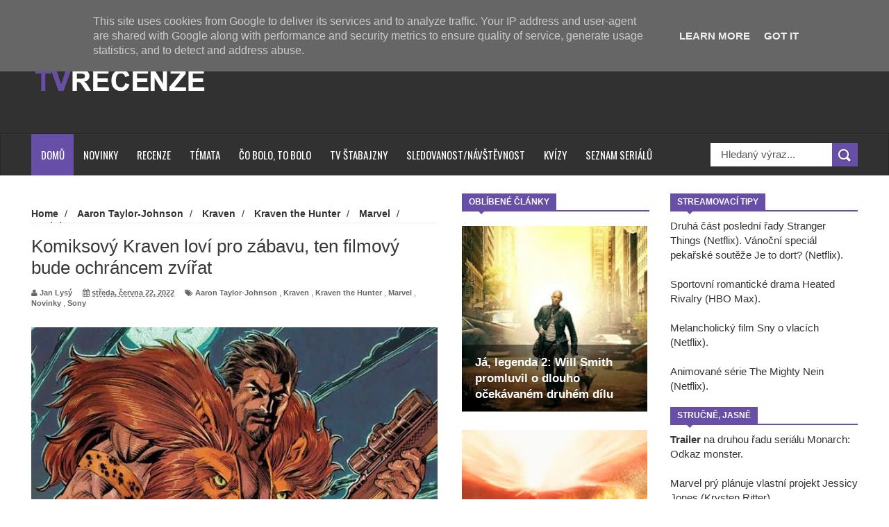

--- FILE ---
content_type: text/html; charset=UTF-8
request_url: https://www.tvrecenze.cz/2022/06/komiksovy-kraven-lovi-pro-zabavu-ten.html
body_size: 80640
content:
<!DOCTYPE html>
<html dir='ltr' xmlns='http://www.w3.org/1999/xhtml' xmlns:b='http://www.google.com/2005/gml/b' xmlns:data='http://www.google.com/2005/gml/data' xmlns:expr='http://www.google.com/2005/gml/expr'>
<head>
<link href='https://www.blogger.com/static/v1/widgets/335934321-css_bundle_v2.css' rel='stylesheet' type='text/css'/>
<!--[if lt IE 9]> <script src="http://html5shiv.googlecode.com/svn/trunk/html5.js"> </script> <![endif]-->
<meta content='width=device-width,initial-scale=1,minimum-scale=1,maximum-scale=1' name='viewport'/>
<meta content='text/html;charset=UTF-8' http-equiv='Content-Type'/>
<meta content='IE=edge,chrome=1' http-equiv='X-UA-Compatible'/>
<meta content='text/html; charset=UTF-8' http-equiv='Content-Type'/>
<meta content='blogger' name='generator'/>
<link href='https://www.tvrecenze.cz/favicon.ico' rel='icon' type='image/x-icon'/>
<link href='https://www.tvrecenze.cz/2022/06/komiksovy-kraven-lovi-pro-zabavu-ten.html' rel='canonical'/>
<link rel="alternate" type="application/atom+xml" title="TVrecenze - Atom" href="https://www.tvrecenze.cz/feeds/posts/default" />
<link rel="alternate" type="application/rss+xml" title="TVrecenze - RSS" href="https://www.tvrecenze.cz/feeds/posts/default?alt=rss" />
<link rel="service.post" type="application/atom+xml" title="TVrecenze - Atom" href="https://www.blogger.com/feeds/1726908825256172474/posts/default" />

<link rel="alternate" type="application/atom+xml" title="TVrecenze - Atom" href="https://www.tvrecenze.cz/feeds/1582783884397247405/comments/default" />
<!--Can't find substitution for tag [blog.ieCssRetrofitLinks]-->
<link href='https://blogger.googleusercontent.com/img/b/R29vZ2xl/AVvXsEihczKNJ9RNqA9TtMROL0lV6wZfDdvMYXWuEMrE-JqyW4kpGDYZajvqnQyXiGK1JypyhZxGPHDhOSak9hAZz5rIH8hOQNAeGf0v8mLsUushr9vqsE8acEIkyZ9lVW6SoXWnzyTvm4rHdUvSG5qL3YZ8W-FO86weyYyWwAL-A78QwLJu-xSDa9WcOYFTqQ/w640/Kraven.jpg' rel='image_src'/>
<meta content='https://www.tvrecenze.cz/2022/06/komiksovy-kraven-lovi-pro-zabavu-ten.html' property='og:url'/>
<meta content='Komiksový Kraven loví pro zábavu, ten filmový bude ochráncem zvířat' property='og:title'/>
<meta content='Ty nejzajímavější filmové a seriálové novinky.' property='og:description'/>
<meta content='https://blogger.googleusercontent.com/img/b/R29vZ2xl/AVvXsEihczKNJ9RNqA9TtMROL0lV6wZfDdvMYXWuEMrE-JqyW4kpGDYZajvqnQyXiGK1JypyhZxGPHDhOSak9hAZz5rIH8hOQNAeGf0v8mLsUushr9vqsE8acEIkyZ9lVW6SoXWnzyTvm4rHdUvSG5qL3YZ8W-FO86weyYyWwAL-A78QwLJu-xSDa9WcOYFTqQ/w1200-h630-p-k-no-nu/Kraven.jpg' property='og:image'/>
<!-- SEO Meta Tag -->
<meta content='Komiksový Kraven loví pro zábavu, ten filmový bude ochráncem zvířat' name='keywords'/>
<!-- SEO Title Tag -->
<title>
Komiksový Kraven loví pro zábavu, ten filmový bude ochráncem zvířat
        | 
        TVrecenze
</title>
<meta content='YOUR_APPLICATION_ID' property='fb:app_id'/>
<link href="//fonts.googleapis.com/css?family=Fjalla+One" rel="stylesheet" type="text/css">
<link href='//netdna.bootstrapcdn.com/font-awesome/4.0.3/css/font-awesome.css' rel='stylesheet'/>
<link href="//fonts.googleapis.com/css?family=Open+Sans:400,700,400italic%7CArchivo+Narrow:400,700,400italic%7COswald:400italic,700italic,400,700&amp;subset=latin" media="all" rel="stylesheet" type="text/css">
<link href='https://www.blogger.com/static/v1/widgets/1535467126-widget_css_2_bundle.css' rel='stylesheet' type='text/css'/>

    <style type="text/css"><!-- /* 
    
<style id='page-skin-1' type='text/css'><!--
/*
-----------------------------------------------
Blogger Template Style
Name:     Wagazine Responsive Blogger Template
Designer: ThemeXpose
URL:      http://www.themexpose.com
Version:  Full Version
----------------------------------------------- */
/* Variable definitions
====================
<Variable name="maincolor" description="Main Color" type="color" default="#E84C4C"/>
*/
html,body,div,span,applet,object,iframe,h1,h2,h3,h4,h5,h6,p,blockquote,pre,a,abbr,acronym,address,big,cite,code,del,dfn,em,img,ins,kbd,q,s,samp,small,strike,strong,sub,sup,tt,var,b,u,i,center,dl,dt,dd,ol,ul,li,fieldset,form,label,legend,table,caption,tbody,tfoot,thead,tr,th,td,article,aside,canvas,details,embed,figure,figcaption,footer,header,hgroup,menu,nav,output,ruby,section,summary,time,mark,audio,video{margin:0;padding:0;border:0;font-size:100%;font:inherit;vertical-align:baseline;}
/* HTML5 display-role reset for older browsers */
article,aside,details,figcaption,figure,footer,header,hgroup,menu,nav,section{display:block;}body{line-height:1;display:block;}*{margin:0;padding:0;}html{display:block;}ol,ul{list-style:none;}blockquote,q{quotes:none;}blockquote:before,blockquote:after,q:before,q:after{content:&#39;&#39;;content:none;}table{border-collapse:collapse;border-spacing:0;}
/* FRAMEWORK */
.navbar,.post-feeds,.feed-links{display:none;
}
.section,.widget{margin:0 0 0 0;padding:0 0 0 0;
}
strong,b{font-weight:bold;
}
cite,em,i{font-style:italic;
}
a:link{color:#383838;text-decoration:none;outline:none;transition:all 0.25s;-moz-transition:all 0.25s;-webkit-transition:all 0.25s;
}
a:visited{color:#333333;text-decoration:none;
}
a:hover{color:#674ea7;text-decoration:none;
}
a img{border:none;border-width:0;outline:none;
}
abbr,acronym{
}
sup,sub{vertical-align:baseline;position:relative;top:-.4em;font-size:86%;
}
sub{top:.4em;}small{font-size:86%;
}
kbd{font-size:80%;border:1px solid #999;padding:2px 5px;border-bottom-width:2px;border-radius:3px;
}
mark{background-color:#ffce00;color:black;
}
p,blockquote,pre,table,figure,hr,form,ol,dl{margin:1.5em 0;
}
hr{height:1px;border:none;background-color:#666;
}
/* heading */
h1,h2,h3,h4,h5,h6{font-weight:bold;line-height:normal;margin:0 0 0.3em;
}
h1{font-size:200%
}
h2{font-size:180%
}
h3{font-size:160%
}
h4{font-size:140%
}
h5{font-size:120%
}
h6{font-size:100%
}
/* list */
ol{list-style:decimal outside
}
ul{list-style:disc outside
}
dt{font-weight:bold
}
dd{margin:0 0 .5em 2em
}
/* form */
input,button,select,textarea{font:inherit;font-size:100%;line-height:normal;vertical-align:baseline;
}
textarea{display:block;-webkit-box-sizing:border-box;-moz-box-sizing:border-box;box-sizing:border-box;
}
/* code blockquote */
pre,code{font-family:&quot;Courier New&quot;,Courier,Monospace;color:inherit;
}
pre{white-space:pre;word-wrap:normal;overflow:auto;
}
.post-body blockquote {
background: url(https://blogger.googleusercontent.com/img/b/R29vZ2xl/AVvXsEghfUY3BwNiMBKKYJHzH8Y9slISwWci85USIKP0QaV-fpiVJZ5wkUlwIF7Xsp2AMC1-bjCZwsEAIAEOt5dX9rVPTKdNemEEPiGLhg-g8sPPy8al2EpQ_d6V-tBm1DkBZmoL_88VH2OtUELl/s50/quote.png) no-repeat scroll left 18px transparent;
font-family: Monaco,Georgia,&quot;
font-size: 100%;
font-style: italic;
line-height: 22px;
margin: 20px 0 30px 20px;
min-height: 60px;
padding: 0 0 0 60px;
}
/* table */
.post-body table[border=&quot;1&quot;] th, .post-body table[border=&quot;1&quot;] td, .post-body table[border=&quot;1&quot;] caption{border:1px solid;padding:.2em .5em;text-align:left;vertical-align:top;
}
.post-body table.tr-caption-container {border:1px solid #e5e5e5;
}
.post-body th{font-weight:bold;
}
.post-body table[border=&quot;1&quot;] caption{border:none;font-style:italic;
}
.post-body table{
}
.post-body td, .post-body th{vertical-align:top;text-align:left;font-size:13px;padding:3px 5px;border:1px solid #e5e5e5;
}
.post-body th{background:#f0f0f0;
}
.post-body table.tr-caption-container td {border:none;padding:8px;
}
.post-body table.tr-caption-container, .post-body table.tr-caption-container img, .post-body img {max-width:100%;height:auto;
}
.post-body td.tr-caption {color:#666;font-size:80%;padding:0px 8px 8px !important;
}
img {
max-width:100%;
height:auto;
border:0;
}
table {
max-width:100%;
}
.clear {
clear:both;
}
.clear:after {
visibility:hidden;
display:block;
font-size:0;
content:" ";
clear:both;
height:0;
}
body {
background: #ffffff none repeat scroll top left;
margin: 0 0 0 0;
padding: 0 0 0 0;
color: #333333;
font: normal normal 15px Arial, sans-serif;
text-align: left;
}
/* outer-wrapper */
#outer-wrapper {
background:#ffffff;
max-width:1190px;
margin:0px auto 0;
overflow:hidden;
}
/* NAVIGATION MENU */
div#top-nav {
font: normal normal 12px Arial, sans-serif;
margin: 0 auto;
height: 43px;
background: #222222;
overflow: hidden;
padding: 0 28px;
}
.top-menu1 {
font:normal normal 12px Arial, sans-serif;
margin:0 auto;
height:43px;
overflow:hidden;
padding: 11px 0px 0;
}
.menubar {
list-style-type:none;
margin:0 0 0 0;
padding:0 0 0 0;
}
.menubar li {
display:block;
float:left;
line-height:38px;
margin:0 0 0 0;
padding:0 0 0 0;
border-right:1px solid #424242;
}
.menubar li a {
background: #3A3A3A;
color: #E0E0E0;
display: block;
padding: 0 12px;
}
.menubar li a:hover {
background:#674ea7;
}
ul.socialbar {
height:38px;
margin:0 0 0 0;
padding:0 0;
float:right;
}
ul.socialbar li {
display:inline-block;
list-style-type:none;
float:right;
margin:0 0;
padding:0 0;
border-right:none;
}
/* HEADER WRAPPER */
#header-wrapper {
margin:0 auto;
overflow:hidden;
padding: 0 30px;
min-height: 150px;
background-color: #313131;
}
.header {
float:left;
width:25.7%;
max-width:257px;
margin: 40px 0 -5PX;
}
.header h1.title,.header p.title {
font:normal bold 60px Arial, Arial, Helvetica, sans-serif;
margin:0 0 0 0;
text-transform:uppercase;
color:#fff;
}
.header .description {
color:#555555;
}
.header a {
color:#fff;
}
.header a:hover {
color:#999;
}
.header img {
display:block;
padding: 9px 0 39px;
}
.header-right {
float: right;
padding: 0;
overflow: hidden;
margin: 31px 0px 0 0;
width: 70%;
max-width: 728px;
max-height: 90px;
}
.header-right img {
display:block;
}
.separator a {
margin-left: 0!important;
}
/*----navi-----*/
#nav {
font: normal bold 12px Arial, sans-serif;
text-transform: uppercase;
height: 59px;
line-height: 50px;
padding: 0 28px;
background: #F4F4F4;
border-top: 1px solid #E5E5E5;
border-bottom: 1px solid #E5E5E5;
}
#main-nav {
margin: 0 auto;
width: 100%;
height: 60px;
background: #313131;
-webkit-box-shadow: inset 0 1px 0 rgba(255,255,255,0.05), 0 -1px 0 rgba(0,0,0,0.2), inset 1px 0 0 rgba(0,0,0,0.2), inset -1px 0 0 rgba(0,0,0,0.2);
box-shadow: inset 0 1px 0 rgba(255,255,255,0.05), 0 -1px 0 rgba(0,0,0,0.2), inset 1px 0 0 rgba(0,0,0,0.2), inset -1px 0 0 rgba(0,0,0,0.2);
}
#main-nav .menu-alert{
float:left;
padding:18px 0 0 10px ;
font-style:italic;
color:#FFF;
}
#top-menu-mob , #main-menu-mob{ display:none; }
#main-nav ul li {
text-transform: uppercase;
font-family: 'Droid Sans', sans-serif;
font-size:16px;
position: relative;
display: inline-block;
float: left;
height:60px;
}
#main-nav ul li:last-child a{border-right:0 none;}
#main-nav ul li a {
display: inline-block;
height: 60px;
line-height: 60px;
padding: 0 16px;
text-decoration: none;
color: #fff;
font-family: Oswald,sans-serif;
text-transform: uppercase;
font-size: 15px;
cursor: pointer;
font-weight: 400;
line-height: 60px;
margin: 0;
padding: 0 .9em;
}
#main-nav ul li a.active {
background: #674ea7;
}
#main-nav ul li a .sub-indicator{}
#main-nav ul li a:hover {}
#main-nav ul ul{
display: none;
padding: 0;
position: absolute;
top: 60px;
width: 180px;
z-index: 99999;
float: left;
background: #3a3a3a;
}
#main-nav ul ul li, #main-nav ul ul li:first-child {
background: none !important;
z-index: 99999;
min-width: 180px;
border: 0 none;
font-size: 15px;
height: auto;
margin: 0;
}
#main-nav ul ul li:first-child ,#main-nav ul li.current-menu-item ul li:first-child,
#main-nav ul li.current-menu-parent ul li:first-child,#main-nav ul li.current-page-ancestor ul li:first-child { border-top:0 none !important;}
#main-nav ul ul ul ,#main-nav ul li.current-menu-item ul ul, #main-nav ul li.current-menu-parent ul ul, #main-nav ul li.current-page-ancestor ul ul{right: auto;left: 100%; top: 0 !important; z-index: 99999; }
#main-nav ul.sub-menu a ,
#main-nav ul ul li.current-menu-item a,
#main-nav ul ul li.current-menu-parent a,
#main-nav ul ul li.current-page-ancestor a{
border: 0 none;
background: none !important;
height: auto !important;
line-height: 1em;
padding: 10px 10px;
width: 160px;
display: block !important;
margin-right: 0 !important;
z-index: 99999;
color: #fff !important;
}
#main-nav ul li.current-menu-item ul a,
#main-nav ul li.current-menu-parent ul a,
#main-nav ul li.current-page-ancestor ul a{ color:#eee !important; text-shadow:0 1px 1px #222 !important;}
#main-nav ul li:hover > a, #main-nav ul :hover > a { background: #674ea7 ;}
#main-nav ul ul li:hover > a,
#main-nav ul ul :hover > a {background: #674ea7 !important; padding-left:15px !important;padding-right:5px !important;}
#main-nav ul li:hover > ul {display: block;}
#main-nav ul li.current-menu-item,
#main-nav ul li.current-menu-parent,
#main-nav ul li.current-page-ancestor{
margin-top:0;
height:50px;
border-left:0 none !important;
}
#main-nav ul li.current-menu-item ul.sub-menu a, #main-nav ul li.current-menu-item ul.sub-menu a:hover,
#main-nav ul li.current-menu-parent ul.sub-menu a, #main-nav ul li.current-menu-parent ul.sub-menu a:hover
#main-nav ul li.current-page-ancestor ul.sub-menu a, #main-nav ul li.current-page-ancestor ul.sub-menu a:hover{background: none !important;}
#main-nav ul li.current-menu-item a, #main-nav ul li.current-menu-item a:hover,
#main-nav ul li.current-menu-parent a, #main-nav ul li.current-menu-parent a:hover,
#main-nav ul li.current-page-ancestor a, #main-nav ul li.current-page-ancestor a:hover{
background:#674ea7;
text-shadow:0 1px 1px #b43300;
color:#FFF;
height:50px;
line-height:50px;
border-left:0 none !important;
}
#main-nav ul.sub-menu li.current-menu-item,#main-nav ul.sub-menu li.current-menu-item a,
#main-nav li.current-menu-item ul.sub-menu a,#main-nav ul.sub-menu li.current-menu-parent,
#main-nav ul.sub-menu li.current-menu-parent a,#main-nav li.current-menu-parent ul.sub-menu a,
#main-nav ul.sub-menu li.current-page-ancestor,#main-nav ul.sub-menu li.current-page-ancestor a,
#main-nav li.current-page-ancestor ul.sub-menu a{height:auto !important; line-height: 12px;}
#main-nav ul li.menu-item-home ul li a,
#main-nav ul ul li.menu-item-home a,
#main-nav ul li.menu-item-home ul li a:hover{
background-color:transparent !important;
text-indent:0;
background-image:none !important;
height:auto !important;
width:auto;
}
#main-menu-mob,#top-menu-mob{
background: #222;
width: 710px;
padding: 5px;
border: 1px solid #000;
color:#DDD;
height: 27px;
margin:13px 0 0 10px;
}
#top-menu-mob{
width: 350px;
margin:2px 0 0 0;
}
#main-nav.fixed-nav{
position:fixed;
top:0;
left:0;
width:100% !important;
z-index:999;
opacity:0.9;
-webkit-box-shadow: 0 5px 3px rgba(0, 0, 0, .1);
-moz-box-shadow: 0 5px 3px rgba(0, 0, 0, .1);
box-shadow: 0 5px 3px rgba(0, 0, 0, .1);
}
/** WIDGET ITEMS **/
.widget ul.side-newsfeed li {
list-style-type:none;
margin-bottom:17px;
padding-bottom:13px;
margin-left:0;
}
.widget ul.side-newsfeed li:last-child {
margin-bottom:0;
padding-bottom:0;
}
.widget ul.side-newsfeed li .side-item {
overflow:hidden;
position: relative;
}
.widget ul.side-newsfeed li .side-item .side-image {
}
.widget ul.side-newsfeed li .side-item .side-image img {
width: 270px;
height: 190px;
object-fit: cover;
}
.widget ul.side-newsfeed li .side-item .side-item-text {
overflow: hidden;
position: absolute;
bottom: 3px;
color: #fff;
padding: 10px 15px;
background: url('https://blogger.googleusercontent.com/img/b/R29vZ2xl/AVvXsEiQ8E5OQRyKi_mcZbK-hreNxDg5vAhrZxmAEL_pVxeF19B7Qb5MLfnEaM3TFqSQmOVFe2kkdPslPOFwi9iQASLfQAojkdg_AqLG6eXl605VAuf-1ng4oxo6w-1oZKdJe8Ryx1I9qL7ChaTO/s1600/gradient.png') repeat-x scroll 0% 0% transparent;
}
.widget ul.side-newsfeed li .side-item .side-item-text h4 a {
margin-bottom: 1px;
color: #fff;
display: block;
font-size: 23px;
font: normal normal 17px Arial, sans-serif;
font-weight: bold;
}
.widget ul.side-newsfeed li .side-item .side-item-text .side-item-meta {
font-size:10px;
letter-spacing:1px;
color:#fff;
font-family:"Roboto Slab";
}
ul.side-newsfeed h4 {
font-family: Roboto Slab;
}
/* CONTENT WRAPPER */
#content-wrapper {
background-color:transparent;
margin: 0 auto;
padding: 25px 0px 0;
word-wrap:break-word;
margin-top: 1px;
}
.largebanner {
background:#fff;
border-right:1px solid #e5e5e5;
border-bottom:1px solid #e5e5e5;
border-left:1px solid #e5e5e5;
}
.largebanner .widget {
padding:15px 14px;
overflow:hidden;
}
.largebanner img, .largebanner iframe{
display:block;
max-width:100%;
border:none;
overflow:hidden;
}
/* POST WRAPPER */
#post-wrapper {
background:transparent;
float:left;
width:585px;
max-width:585px;
margin:0 0 10px;
}
.post-container {
padding:15px 0px 0 0;
}
.breadcrumbs {font-size: 90%;
height: 16px;
margin-bottom: 10px;
margin-top: 1px;
overflow: hidden;
padding: 5px;
margin-left: -15px;
border-bottom: 1px solid #ECECEC;}
.breadcrumbs > span {padding: 10px 5px 10px 10px;}
.breadcrumbs > span:last-child {background: none repeat scroll 0 0 transparent;color: #808080;}
.breadcrumbs a {color: #333333;}
.post {
background:#ffffff;
margin:0 0 15px;
padding:15px 0;
padding: 8px 0;
}
.post-body {
line-height:1.6em;
}
h2.post-title, h1.post-title {
font:normal normal 18px Arial, Helvetica, Arial, sans-serif;
}
h2.post-title a, h1.post-title a, h2.post-title, h1.post-title {
color:#383838;
}
h2.post-title a:hover, h1.post-title a:hover {
color:#674ea7;
}
.img-thumbnail {
background:#fbfbfb url(https://blogger.googleusercontent.com/img/b/R29vZ2xl/AVvXsEhBj8z_9t5fMgEU73CsKvyg0xfs82rVRg5fGf9ycaeqOSpFC9dKKBh48AkPzM2sHKY3Ky5zo0aSejfOvCFR9Y2zXu0lsDO47qpfP6wycxXoauw9B1cvYO6UL411VA-TcLKjPiiBcSqQxzQu/w200-c-h140/no-image.png) no-repeat center center;
position:relative;
float:left;
width:250px;
height:165px;
margin:0 15px 0 0;
}
.img-thumbnail img {
width:250px;
height:165px;
object-fit: cover;
}
span.rollover {
}
span.rollover:before {
content:"";
position: absolute;
width:24px;
height:24px;
margin:-12px;
top:50%;
left:50%;
}
span.rollover:hover {
opacity: .7;
-o-transition:all 1s;
-moz-transition:all 1s;
-webkit-transition:all 1s;
}
.post-info {
background: transparent;
margin: 0 0 2px;
color: #666666;
font-size: 11px;
padding: 5px 0;
}
.post-info a {
display:inline-block;
color:#666666;
}
.author-info, .time-info, .comment-info, .label-info, .review-info {
margin-right:12px;
display:inline;
}
a.readmore {
display: inline-block;
margin: 15px 0 0;
border: 1px solid #FDFDFD;
padding: 0px 10px;
line-height: 26px;
color: #FFFFFF;
font-size: 11px;
font-weight: bold;
text-transform: uppercase;
background: #674ea7;
}
a.readmore:hover  {
border:1px solid #fff;
}
.img-thumbnail:after {
content: "";
width: 6px;
height: 4px;
position: absolute;
bottom: 0;
left: 0;
display: block;
z-index: 2;
background: #674ea7;
-webkit-transition: width 0.35s;
transition: width 0.35s;
}
.img-thumbnail:hover:after {
width: 100%;
}
/* Page Navigation */
.pagenavi {
clear: both;
margin: 0px 0 10px;
text-align: center;
font-size: 11px;
font-weight: bold;
text-transform: uppercase;
background-color: #F5F5F5;
padding: 10px;
}
.pagenavi span,.pagenavi a {
padding:6px 10px;
margin-right:3px;
display:inline-block;
border: 1px solid #d0d0d0;
}
.pagenavi .current, .pagenavi .pages, .pagenavi a:hover {
border: 1px solid $(readmore.hover.color);
}
.pagenavi .pages {
display:none;
}
/* SIDEBAR WRAPPER */
#sidebar-wrapper {
background:transparent;
float:right;
width:33%;
max-width:270px;
margin:0 auto;
padding-left: 30px;
}
.sidebar-container {
padding:0px 0;
}
.sidebar h2, .panel h2 {
font:normal bold 12px Arial, sans-serif;
color:#333333;
margin:0 0 10px 0;
padding:5px 0;
text-transform:uppercase;
position:relative;
border-bottom: 2px solid #674ea7;
}
#sidebar1 h2 span,#sidebar h2 span{
border-bottom: 2px solid #674ea7;
bottom: -2px;
padding: 5px 10px;
color: #FFFFFF;
background: #674ea7;
}
#sidebar-narrow h2 span,#sidebar-narrow h2 span{
border-bottom: 2px solid #674ea7;
bottom: -2px;
padding: 5px 10px;
color: #FFFFFF;
background: #674ea7;
}
div#Footer-Ad {
text-align: center;
margin: 0 auto;
padding: 30px 0 25px;
background-color: #F5F5F5;
}
div#Footer-Ad h2 {
display: none;
}
#bottombar h2 span {
border-bottom: 2px solid #674ea7;
bottom: -2px;
padding: 6px;
color: #fff;
}
#sidebar1 h2 span:after,#related-posts h2 span:after,#sidebar h2 span:after,#bottombar h2 span:after,#sidebar-narrow h2 span:after {
content: no-close-quote;
position: absolute;
width: 0px;
height: 0px;
bottom: -6px;
left: 22px;
border-left: 6px solid rgba(0, 0, 0, 0);
border-right: 6px solid rgba(0, 0, 0, 0);
border-top: 6px solid #674ea7;
}
.sidebar h2:after, .panel h2:after {
content: " ";
width:90px;
height: 0px;
position: absolute;
left: 0;
bottom: -2px;
}
.sidebar .widget {
margin:0 0 20px;
}
.sidebar ul, .sidebar ol {
list-style-type:none;
margin:0 0 0 0;
padding:0 0 0 0;
}
.sidebar li {
margin:5px 0;
padding:0 0 0 0;
}
/* Recent Post */
.recent-post-title {
margin: 0 0 15px;
padding: 0;
position: relative;
border-bottom: 2px solid #674ea7;
background: url('https://blogger.googleusercontent.com/img/b/R29vZ2xl/AVvXsEi1RSclG2iFlS0Ew-cHI8MGX8fsbQX8DxxLSoNAi2VIeIkRLiLaiT3ir0qpdt4y2ZrSDLX7lLHAAyijDCM62jUWhCzWJz-WUR9AltSyPXTYFxUQKEA0Jd2ZXHG2CTlsGaB7myefyv6hqaY8/s1600/title_pat.png') repeat scroll 0% 0% transparent;
}
div.recent-post-title:after {
content: no-close-quote;
position: absolute;
width: 0px;
height: 0px;
bottom: -6px;
left: 22px;
border-left: 6px solid rgba(0, 0, 0, 0);
border-right: 6px solid rgba(0, 0, 0, 0);
border-top: 6px solid #674ea7;
}
.recent-post-title h2 {
font: normal bold 14px Arial, sans-serif;
height: 22px;
line-height: 22px;
margin: 0 0;
padding: 0 10px;
background: #674ea7;
color: #474747;
display: inline-block;
}
.recent-post-title h2 a {
color:#fff;
}
.stylebox {
float:left;
width:50%;
margin:0 0;
}
.stylebox .widget {
padding:0 15px 15px 0;
}
.stylebox .widget-content {
background:#ffffff;
}
.stylebox ul {
list-style-type:none;
margin:0 0 0 0;
padding:0 0 0 0;
}
.stylebox1 {
float:left;
width:100%;
margin:0 0;
}
.stylebox1 .widget {
padding:0 0px 15px 0;
}
.stylebox1 .widget-content {
background:#ffffff;
}
.stylebox1  ul {
list-style-type:none;
margin:0 0 0 0;
padding:0 0 0 0;
}
/* Recent Post */
ul.xpose_thumbs {
margin:0 0 0 0;
}
ul.xpose_thumbs li {
font-size:12px;
min-height:68px;
padding-bottom: 5px;
}
ul.xpose_thumbs .xpose_thumb {
position:relative;
background:#fbfbfb;
margin:3px 0 10px 0;
width:100%;
height:50px;
padding-bottom:46%;
overflow:hidden;
}
ul.xpose_thumbs .xpose_thumb img {
height:auto;
width:100%;
}
ul.xpose_thumbs1 {
margin:0 0 0 0;
width:48%;
float:left;
}
ul.xpose_thumbs1 li {
font-size:12px;
min-height:68px;
}
ul.xpose_thumbs1 .xpose_thumb {
position:relative;
background:#fbfbfb;
margin:0px 0 10px 0;
width:100%;
overflow:hidden;
}
ul.xpose_thumbs1 .xpose_thumb img {
height:320px;
width:100%;
}
ul.xpose_thumbs2 {
font-size:13px;
}
ul.xpose_thumbs2 li {
padding:0 0;
min-height:66px;
font-size:11px;
margin: 0 0 8px;
padding: 0 0 8px;
border-bottom:1px dotted #e5e5e5;
}
ul.xpose_thumbs2 .xpose_thumb2 {
background:#fbfbfb;
float:left;
margin:3px 8px 0 0;
height:70px;
width:70px;
}
ul.xpose_thumbs2 .xpose_thumb2 img {
height:70px;
width:70px;
}
span.xpose_title {
font:normal normal 16px Arial, Helvetica, Arial, sans-serif;
display:block;
margin:0 0 5px;
line-height:1.4em;
}
span.xpose_title2 {
font-size:17px;
}
span.rp_summary {
display:block;
margin:6px 0 0;
color:#666666;
}
span.xpose_meta {
background:transparent;
display:block;
font-size:11px;
color:#aaa;
}
span.xpose_meta a {
color:#aaa !important;
display:inline-block;
}
span.xpose_meta_date, span.xpose_meta_comment, span.xpose_meta_more  {
display:inline-block;
margin-right:8px;
}
span.xpose_meta_date:before {
content: "\f133";
font-family: FontAwesome;
font-style: normal;
font-weight: normal;
text-decoration: inherit;
padding-right:4px;
}
span.xpose_meta_comment:before  {
content: "\f086";
font-family: FontAwesome;
font-style: normal;
font-weight: normal;
text-decoration: inherit;
padding-right:4px;
}
span.xpose_meta_more:before {
content: "\f0a9";
font-family: FontAwesome;
font-style: normal;
font-weight: normal;
text-decoration: inherit;
padding-right:4px;
}
ul.xpose_thumbs2 li a:hover, ul.xpose_thumbs li a:hover {
color:#674ea7;
}
ul.xpose_thumbs22 {
font-size:13px;
width:50%;
float:right;
}
ul.xpose_thumbs22 li {
padding:0 0;
min-height:66px;
font-size:11px;
margin: 0 0 8px;
padding: 0 0 8px;
border-bottom:1px dotted #e5e5e5;
}
ul.xpose_thumbs22 .xpose_thumb2 {
background:#fbfbfb;
float:left;
margin:3px 8px 0 0;
height:70px;
width:70px;
}
ul.xpose_thumbs22 .xpose_thumb2 img {
height:70px;
width:70px;
}
span.xpose_title {
font:normal normal 16px Arial, Helvetica, Arial, sans-serif;
display:block;
margin:0 0 5px;
line-height:1.4em;
}
span.xpose_title2 {
font-size:17px;
}
span.rp_summary {
display:block;
margin:6px 0 0;
color:#666666;
}
div#author-box {
border: 1px solid #eee;
padding: 20px;
background: #f9f9f9;
}
span.xpose_meta {
background:transparent;
display:block;
font-size:11px;
color:#aaa;
}
span.xpose_meta a {
color:#aaa !important;
display:inline-block;
}
span.xpose_meta_date, span.xpose_meta_comment, span.xpose_meta_more  {
display:inline-block;
margin-right:8px;
}
span.xpose_meta_date:before {
content: "\f133";
font-family: FontAwesome;
font-style: normal;
font-weight: normal;
text-decoration: inherit;
padding-right:4px;
}
span.xpose_meta_comment:before  {
content: "\f086";
font-family: FontAwesome;
font-style: normal;
font-weight: normal;
text-decoration: inherit;
padding-right:4px;
}
span.xpose_meta_more:before {
content: "\f0a9";
font-family: FontAwesome;
font-style: normal;
font-weight: normal;
text-decoration: inherit;
padding-right:4px;
}
ul.xpose_thumbs22 li a:hover, ul.xpose_thumbs li a:hover {
color:#674ea7;
}
/* BOTTOMBAR */
#bottombar {
background:#313131;
overflow:hidden;
margin:0 auto;
padding:15px 28px;
color:#dddddd;
border-top: 4px solid #674ea7;
}
#bottombar .left {
float:left;
width:25%;
}
#bottombar .center {
float:left;
width:25%;
}
#bottombar .center1 {
float:left;
width:25%;
}
#bottombar .right {
float:right;
width:25%;
}
#bottombar .left .widget, #bottombar .center .widget ,#bottombar .center1 .widget{
margin:0 15px 15px 0;
}
#bottombar .right .widget {
margin:0 0 15px 0;
}
#bottombar h2 {
font:normal bold 13px Arial, sans-serif;
margin:0 0 10px 0;
padding:6px 0;
text-transform:uppercase;
position:relative;
border-bottom: 2px solid #696969;
color:#eeeeee;
}
#bottombar ul, #bottombar ol {
list-style-type:none;
margin:0 0 0 0;
padding:0 0 0 0;
}
#bottombar li {
margin:12px 0!important;
padding:0 0 0 0;
}
#bottombar ul li:before {
color:#eeeeee !important;
}
#bottombar a {
-webkit-transition: all 0.2s ease;
transition: all 0.2s ease;
color: #fff;
}
#bottombar a:hover {
color:#ffffff;
}
/* FOOTER */
#footer-wrapper {
background:#262626;
margin:0 auto;
padding:0px 20px;
overflow:hidden;
color:#eeeeee;
font-size:12px;
}
.footer-left {
float:left;
margin:10px;
margin-top: 32px;
color: #949494;
}
.footer-right {
float:right;
margin:10px;
color: #949494;
}
#footer-wrapper a {
color:#b8b8b8;
}
#footer-wrapper a:hover {
color:#ffffff;
}
/* Tab Menu */
.set, .panel {
margin: 0 0;
}
.tabs .panel {
padding:0 0;
}
.tabs-menu {
border-bottom:3px solid #E73138;
padding: 0 0;
margin:0 0;
}
.tabs-menu li {
font:normal bold 12px Arial, sans-serif;
display: inline-block;
*display: inline;
zoom: 1;
margin: 0 3px 0 0;
padding:10px;
background:#fff;
border:1px solid #e5e5e5;
border-bottom:none !important;
color:#333333;
cursor:pointer;
position:relative;
}
.tabs-menu .active-tab {
background:#E73138;
border:1px solid #E73138;
border-bottom:none !important;
color:#fff;
}
.tabs-content {
padding:10px 0;
}
.tabs-content .widget li {
float:none !important;
margin:5px 0;
}
.tabs-content .widget ul {
overflow:visible;
}
/* Custom CSS for Blogger Popular Post Widget */
.PopularPosts ul,
.PopularPosts li,
.PopularPosts li img,
.PopularPosts li a,
.PopularPosts li a img {
margin:0 0;
padding:0 0;
list-style:none;
border:none;
background:none;
outline:none;
}
.PopularPosts ul {
margin:.5em 0;
list-style:none;
color:black;
counter-reset:num;
}
.PopularPosts ul li img {
display:block;
margin:0 .5em 0 0;
width:65px;
height:65px;
float:left;
}
.PopularPosts ul li {
margin:0 10% .4em 0 !important;
counter-increment:num;
position:relative;
}
.PopularPosts ul li:before,
.PopularPosts ul li .item-title a, .PopularPosts ul li a {
font-weight:bold;
color:#3a3a3a !important;
text-decoration:none;
}
#sidebar-narrow .PopularPosts ul li img {
display:block;
margin:0 .5em 0 0;
width:270px;
height:auto;
float:left;
}
#sidebar-narrow .PopularPosts .item-title {
padding-bottom: .2em;
display: block;
background: rgba(0, 0, 0, 0.49);
color: #ffffff;
font-weight: bold;
font-size: 17px;
line-height: 23px;
margin: 0;
padding: 14px 19px 14px;
bottom: 9px;
position: absolute;
}
#sidebar-narrow .PopularPosts .item-title a{color:#fff!important}
#bottombar .popular-posts li {
}
#bottombar .PopularPosts ul li a {
-webkit-transition: all 0.2s ease;
transition: all 0.2s ease;
color: #fff!important;
}
/* Set color and level */
.PopularPosts ul li {margin-right:1% !important}
.PopularPosts .item-thumbnail {
margin:0 0 0 0;
}
.PopularPosts .item-snippet {
font-size:11.5px;
color: #5C5C5C;
}
#bottombar .PopularPosts .item-snippet {
color: #5C5C5C;
font-size: 12px;
line-height: 32px;
}
.profile-img{
display:inline;
opaciry:10;
margin:0 6px 3px 0;
}
/* back to top */
#back-to-top {
background:#353738;
color:#ffffff;
padding:8px 10px;
font-size:24px;
border: 1px solid #4b4b4b;
}
.back-to-top {
position:fixed !important;
position:absolute;
bottom:20px;
right:15px;
z-index:999;
}
/* ==== Related Post Widget Start ==== */
#related-posts h2 > span{
border-bottom: 2px solid #674ea7;
bottom: -2px;
padding: 4px 10px;
background: #674ea7;
}
#related-posts{
float:left;
width:100%;
margin-bottom:40px;
}
#related-posts h2{
padding: 4px 0;
font: normal normal 18px Oswald;
text-transform: uppercase;
font: normal bold 12px Arial, sans-serif;
text-align: left;
color: #fff;
margin-bottom: 5px;
border-bottom: 2px solid #674ea7;
}
#related-posts .related_img {
padding:0px;
width:285px;
height:200px;
}
#related-posts .related_img:hover{
opacity:.7;
filter:alpha(opacity=70);
-moz-opacity:.7;
-khtml-opacity:.7;
}
/* share buttons */
.share-buttons-box {
height: 67px;
background: url(https://blogger.googleusercontent.com/img/b/R29vZ2xl/AVvXsEirxGf1ss1iHg80czBUxB_gZyAej2xKanQCz7RMrslJX1AxHAM5mhCd7WkOZZT4p9As9uD1vD612gSza0WvEKRB-D1VPCQ6LcxWT3Tn9mbyUL42CY1V8-hggQgtcEB8nWaJ6KPpM2TaDDkw/s1600/share.png) no-repeat 330px 10px;
margin:20px 0 15px;
overflow:hidden;
}
.share-buttons {
margin:0 0;
height:67px;
float:left;
}
.share-buttons .share {
float:left;
margin-right:10px;
display:inline-block;
}
/* error and search */
.status-msg-wrap {
font-size:120%;
font-weight:bold;
width:100%;
margin:20px auto;
}
.status-msg-body {
padding:20px 2%;
width:96%;
}
.status-msg-border {
border:1px solid #e5e5e5;
opacity:10;
width:auto;
}
.status-msg-bg {
background-color:#ffffff;
}
.status-msg-hidden {
padding:20px 2%;
}
#ArchiveList ul li:before {
content:"" !important;
padding-right:0px !important;
}
/* facebook comments */
.fb-comments{width: 100% !important;}
.fb-comments iframe[style]{width: 100% !important;}
.fb-like-box{width: 100% !important;}
.fb-like-box iframe[style]{width: 100% !important;}
.fb-comments span{width: 100% !important;}
.fb-comments iframe span[style]{width: 100% !important;}
.fb-like-box span{width: 100% !important;}
.fb-like-box iframe span[style]{width: 100% !important;
}
.rich-snippet {
padding:10px;
margin:15px 0 0;
border:3px solid #eee;
font-size:12px;
}
/*-------sidebar----------------*/
.sidebar-narrow{margin:0}
#sidebar-narrow .widget{margin-bottom:30px;}
#sidebar-narrow{float:right;width:270px;
}
div#main {
width: 585px;
}
div#mywrapper {
float: left;
width: 890px;
}
#sidebartab {
margin-bottom: 15px;
}
.tab-widget-menu {
height: 46px;
margin: 0;
padding: 0px 0 0 2px;
}
#sidebartab .widget {
margin-bottom: 0;
padding-bottom: 0;
}
#sidebartab .h2title {
display: none;
}
#sidebartab .h2titlesmall {
display: none;
}
#sidebartab .widget-content {
box-shadow: none;
-moz-box-shadow: none;
-webkit-box-shadow: none;
border: 0;
}
.tab-widget-menu ul, .tab-widget-menu li {
list-style: none;
padding: 0;
margin: 0;
}
.tab-widget-menu li {
background: #333;
bottom: -2px;
color: #FFF;
cursor: pointer;
float: left;
height: 38px;
line-height: 38px;
margin: -2px 0px 0 0px;
padding: 0;
position: relative;
text-align: center;
width: 33.3%;
z-index: 2;
}
.tab-widget-menu li.selected {
background: #674ea7;
border-width: 1px 1px 3px;
color: #FFF;
margin-top: -2px;
}
#sidebartab .h2title, #sidebartab h2 {
display: none;
}
#sidebartab .h2titlesmall, #sidebartab h2 {
display: none;
}
#sidebartab .widget-content img {
padding: 2px;
border: 1px solid lightGrey;
width: 75px;
height: 75px;
}
#sidebartab .popular-posts li {
background: none repeat scroll 0 0 transparent;
border-bottom: 1px solid #E9E9E9;
overflow: hidden;
padding: 10px 0;
}
.PopularPosts img:hover, #sidebartab .widget-content img:hover {
}
#sidebarlab .sidebar li a:hover {
color: #fff;
background: #222;
}
.PopularPosts a {font-weight:bold;}
.tagcloud a {
background: #e4e4e4;
color: #888;
display: block;
float: left;
font-size: 14px!important;
line-height: 12px;
margin: 0 2px 2px 0;
padding: 12px 17px;
}
.tagcloud a:link {
color: #888;
}
.tagcloud a:hover {
background: #674ea7;
color: #fff;
}
.tagcloud1 .Label a{
background: #3e3e3e;
color: #888;
display: block;
float: left;
font-size: 14px!important;
line-height: 12px;
margin: 0 2px 2px 0;
padding: 12px 17px;
}
.tagcloud1 a:link {
color: #888;
}
.tagcloud1 a:hover {
background: #674ea7;
color: #fff;
}
.showpageArea a {
clear:both;
margin:-5px 0 10px;
text-align:center;
font-size:11px;
font-weight:bold;
text-transform:uppercase;
}
.showpageNum a {
padding:6px 10px;
margin-right:3px;
display:inline-block;
color:#333333;
background-color:#ffffff;
border: 1px solid #dddddd;
}
.showpageNum a:hover {
border: 1px solid #aaaaaa;
}
.showpagePoint {
padding:6px 10px;
margin-right:3px;
display:inline-block;
color:#333333;
background-color:#ffffff;
border: 1px solid #aaaaaa;
}
.showpageOf {
display:none;
}
.showpage a {
padding:6px 10px;
margin-right:3px;
display:inline-block;
color:#333333;
background-color:#ffffff;
border: 1px solid #dddddd;
}
.showpage a:hover {
border: 1px solid #aaaaaa;
}
.showpageNum a:link,.showpage a:link {
text-decoration:none;
color:#666;
}
.button {
text-align: center;
width: 100%;
margin: 10px 0;
padding: 0;
font-size: 14px;
font-family: 'Tahoma', Geneva, Sans-serif;
color: #fff;
margin-left: 0em !important;
}
.item-img {
width: 50%;
float: left;
}
.button ul {
margin: 0;
padding: 0;
}
.button li {
display: inline-block;
margin: 10px 0;
padding: 0;
}
#Attribution1 {
height:0px;
visibility:hidden;
display:none
}
.author-avatar img{border:1px solid #ccc;padding:4px;background:#fff;float:left;margin:0 10px 5px 0;border:50%;box-shadow:0 0 3px 0 #b5b5b5;-moz-box-shadow:0 0 3px 0 #b5b5b5;-webkit-box-shadow:0 0 3px 0 #b5b5b5}
#author-box h3 {
padding-bottom: 5px;
border-bottom: 1px solid #D7D7D7;
font-size: 18px;
font-family: Oswald,arial,Georgia,serif;
}
.share-post {
font-size: 13px;
margin-top: 15px;
}
.share-post li {
float: left;
}
.share-post a {
display: block;
margin-right: 10px;
text-indent: -9999px;
margin-left: 12px;
background: url(https://blogger.googleusercontent.com/img/b/R29vZ2xl/AVvXsEia3SPyd_hNEGuMfWls_RBdEJtASSF2y6Dg8PIXWlTgU-L-BoBPgagHaMNKOdAcYF8GzucAI4EjZRAKxWV5reTOiFbd8dHrBULb65HPVUyww3mMEFNS2sGjN7epxvUSDLwBxi0fL6G5sRo/s1600/single-share.png) no-repeat;
-webkit-transition: opacity .2s;
-moz-transition: opacity .2s;
-o-transition: opacity .2s;
transition: opacity .2s;
}
.share-post a:hover {
opacity: .7;
}
.share-post
.facebook a {
width: 7px;
}
.share-post
.twitter a {
width: 18px;
background-position: -47px 0;
}
.share-post
.google a {
width: 14px;
background-position: -105px 0;
}
.share-post
.pinterest a {
width: 11px;
background-position: -159px 1px;
}
/*** Share Post Styling ***/
#share-post {
width: 100%;
overflow: hidden;
margin-top: 20px;
}
#share-post a {
display: block;
height: 32px;
line-height: 32px;
color: #fff;
float: left;
padding-right: 10px;
margin-right: 10px;
margin-bottom: 25px;
}
#share-post
.facebook {
background-color: #436FC9;
}
#share-post
.twitter {
background-color: #40BEF4;
}
#share-post
.google {
background-color: #EC5F4A;
}
#share-post
span {
display: block;
width: 32px;
height: 32px;
float: left;
margin-right: 10px;
background: url(https://blogger.googleusercontent.com/img/b/R29vZ2xl/AVvXsEia3SPyd_hNEGuMfWls_RBdEJtASSF2y6Dg8PIXWlTgU-L-BoBPgagHaMNKOdAcYF8GzucAI4EjZRAKxWV5reTOiFbd8dHrBULb65HPVUyww3mMEFNS2sGjN7epxvUSDLwBxi0fL6G5sRo/s1600/single-share.png) no-repeat;
}
#share-post
.facebook span {
background-color: #3967C6;
}
#share-post
.twitter span {
background-color: #26B5F2;
background-position: -72px 0;
}
#share-post
.google span {
background-color: #E94D36;
background-position: -144px 0;
}
/* Search Box
----------------------------------------------- */
#searchformfix
{
float:right;
overflow:hidden;
position:relative;
margin-right: 0px;
margin-top: 6px;
}
#searchform
{
margin:7px 0 0;
padding:0;
}
#searchform fieldset
{
padding:0;
border:none;
margin:0;
}
#searchform input[type="text"]{
background:#fff; border:none;
float:left; padding:0px 10px 0px 15px;
margin:0px; width:150px; height:34px;
line-height:34px;
transition:all 600ms cubic-bezier(0.215,0.61,0.355,1) 0s;
-moz-transition:all 300ms cubic-bezier(0.215,0.61,0.355,1) 0s;
-webkit-transition:all 600ms cubic-bezier(0.215,0.61,0.355,1) 0s;
-o-transition:all 600ms cubic-bezier(0.215,0.61,0.355,1) 0s; color:#585858}
#searchform input[type=text]:hover,#searchform input[type=text]:focus
{
width:200px;
}
#searchform input[type=submit]
{
background:url(https://blogger.googleusercontent.com/img/b/R29vZ2xl/AVvXsEi6VQtwdQeBv9OfqL8AXJFbB0QkDHi2iIdGxP6WcmEDL-HA28uBFb7z0Ti1C4KBhKTU9VubxM-O_pdIT_uDXY4blzVcvVmrBV7xBJEUJKdz5x-66a0BNciJ0Jmb8e_pseGLwC5uE5DjOr-A/s1600/icon-search.png) center 9px no-repeat;
cursor:pointer;
margin:0;
padding:0;
width:37px;
height:34px;
line-height:34px;
background-color:#674ea7;
}
input[type=submit]
{
padding:4px 17px;
color:#ffffcolor:#585858;
text-transform:uppercase;
border:none;
font-size:20px;
background:url(gradient.png) bottom repeat-x;
cursor:pointer;
margin-top:10px;
float:left;
overflow:visible;
transition:all .3s linear;
-moz-transition:all .3s linear;
-o-transition:all .3s linear;
-webkit-transition:all .3s linear;
}
#searchform input[type=submit]:hover
{
background-color:#333;
}
.selectnav {
display:none;
}
/*---Flicker Image Gallery-----*/
.flickr_plugin {
width: 100%;
}
.flickr_badge_image {
float: left;
height: 70px;
margin: 8px 5px 0px 5px;
width: 70px;
}
.flickr_badge_image a {
display: block;
}
.flickr_badge_image a img {
display: block;
width: 100%;
height: auto;
-webkit-transition: opacity 100ms linear;
-moz-transition: opacity 100ms linear;
-ms-transition: opacity 100ms linear;
-o-transition: opacity 100ms linear;
transition: opacity 100ms linear;
}
.flickr_badge_image a img:hover {
opacity: .5;
}
div#act {
display: none;
}
#sidebar-narrow .list-label-widget-content li {
display: block;
padding: 0 0 8px 0;
position: relative;
}
#sidebar-narrow .list-label-widget-content li a {
color: #555555;
font-size: 13px;
font-weight: normal;
}
#sidebar-narrow .list-label-widget-content li a:first-child {
text-transform: capitalize;
}
#sidebar-narrow .list-label-widget-content li span:last-child {
color: #949494;
font-size: 12px;
font-weight: bold;
position: absolute;
right: 0;
top: 0;
}
#sidebar-narrow .list-label-widget-content li:hover span:last-child {
text-decoration: underline;
}
/***** Social link*****/
ul.socialbar li,ul.socialbar li{
float: left;
margin-right: 0px;
margin-bottom:0px;
padding: 0px;
display:block;
width: auto;
background:#222;
}
ul.socialbar li a {
font-size: 19px;
color: #FFFFFF;
margin-top: 12px;
margin-left: 16px;
padding: 4px;
line-height: 43px;
}
#nav.fixed-nav{
position: fixed;
top: 0;
left: 0;
width: 100% !important;
z-index: 999;
background: #fff;
-webkit-box-shadow: 0 5px 3px rgba(0, 0, 0, .1);
-moz-box-shadow: 0 5px 3px rgba(0, 0, 0, .1);
box-shadow: 0 5px 3px rgba(0, 0, 0, .1);
padding: 0;
}
div.conty {
width: 1050px;
margin: 0 auto;
}
#beakingnews {
background:#222222;
float: left;
height: 42px;
line-height:  42px;
overflow: hidden;
width: 60.2%;
}
#recentpostbreaking li a {
color:#949494;
font-family: sans-serif;
font-weight: bold;
}
#recentpostbreaking li a:hover {
color:#674ea7;
}
#beakingnews .tulisbreaking {
background:#674ea7;
}
#beakingnews .tulisbreaking{
color:$(mainbgfontcol.background.color) !important;
}
span.tulisbreaking:after{
content: close-quote;
position: absolute;
width: 0px;
top: 15px;
right: -12px;
border-bottom: 6px solid rgba(0, 0, 0, 0);
border-left: 6px solid #674ea7;
border-top: 6px solid rgba(0, 0, 0, 0);
border-right: 6px solid rgba(0, 0, 0, 0);
}
#beakingnews .tulisbreaking {
color: #FFFFFF;
display: block;
float: left;
font-family: sans-serif;
font-weight: bold;
padding: 0 10px;
position: absolute;
border-bottom: 1px solid #674ea7;
}
#recentpostbreaking {
float: left;
margin-left: 74px;
}
#recentpostbreaking ul,#recentpostbreaking li{list-style:none;margin:0;padding:0}
/*-------sidebar----------------*/
.sidebar-narrow{margin:0}
#sidebar-narrow .widget{margin-bottom:30px;}
#sidebar-narrow{float:right;width:270px;margin-left: 30px;
}
#sidebar-narrow .list-label-widget-content li {
display: block;
padding: 5px 10px;
position: relative;
border: 1px solid #E4E4E4;
float: left;
margin: 3px;
}
#sidebar-narrow .list-label-widget-content li a {
color: #555555;
font-size: 13px;
font-weight: normal;
}
#sidebar-narrow .list-label-widget-content li a:first-child {
text-transform: capitalize;
}
#sidebar-narrow .list-label-widget-content li:hover {
border-color: #674ea7;
}
#sidebar-narrow .list-label-widget-content li span:last-child {
color: #949494;
font-size: 12px;
font-weight: bold;
position: absolute;
right: 0;
top: 0;
}
#sidebar-narrow .list-label-widget-content li:hover span:last-child {
text-decoration: underline;
}
.large-thumb .xpose_title a {
color: #fff;
font-size: 20px;
}
.large-thumb {
position: absolute;
bottom: 15px;
z-index: 99;
padding: 20px;
color: #fff;
background: url('https://blogger.googleusercontent.com/img/b/R29vZ2xl/AVvXsEiQ8E5OQRyKi_mcZbK-hreNxDg5vAhrZxmAEL_pVxeF19B7Qb5MLfnEaM3TFqSQmOVFe2kkdPslPOFwi9iQASLfQAojkdg_AqLG6eXl605VAuf-1ng4oxo6w-1oZKdJe8Ryx1I9qL7ChaTO/s1600/gradient.png') repeat-x scroll 0% 0% transparent;
}
span.rp_summary {
display: none;
}
.large-thumb span.xpose_meta {
background: transparent;
display: block;
font-size: 12px;
color: #dadada;
}
.large-thumb span.xpose_meta a {
color: #Dadada !important;
display: inline-block;
}
.large-thumb .xpose_meta_comment {
float: right;
}
ul.xpose_thumbs1 {
position: relative;
}
ul.xpose_thumbs {
position: relative;
}
span.more_meta .fa {
margin-right: 5px;
}
span.s_category .fa {
margin-right: 5px;
}
.featured_thumb h3 {
font: normal normal 18px Arial, Helvetica, Arial, sans-serif;
display: block;
margin: 0 0 5px;
line-height: 1.4em;
}
/* TIPSY
-----------------------------------------------*/
.tipsy {
padding: 5px;
font-size: 10px;
position: absolute;
z-index: 100000;
}
.tipsy-inner {
padding: 1px 10px 0;
background-color: #303030;
color: white;
max-width: 300px;
text-align: center;
}
.tipsy-inner {
border-radius: 2px;
}
.tipsy-arrow {
position: absolute;
width: 9px;
height: 5px;
}
.tipsy-n .tipsy-arrow {
top: 0;
left: 50%;
margin-left: -4px;
}
.tipsy .tipsy-arrow:before {
content: no-close-quote;
position: absolute;
width: 0;
height: 0;
}
.tipsy-n .tipsy-arrow:before {
bottom: -1px;
left: -2px;
border-left: 6px solid transparent;
border-right: 6px solid transparent;
border-bottom: 6px solid #303030;
}
.tipsy-nw .tipsy-arrow {
top: 0;
left: 10px;
}
.tipsy-ne .tipsy-arrow {
top: 0;
right: 10px;
}
.tipsy-s .tipsy-arrow {
bottom: 0;
left: 50%;
margin-left: -4px;
}
.tipsy-s .tipsy-arrow:before {
bottom: -1px;
left: -2px;
border-left: 6px solid transparent;
border-right: 6px solid transparent;
border-top: 6px solid #303030;
}
.tipsy-sw .tipsy-arrow {
bottom: 0;
left: 10px;
}
.tipsy-se .tipsy-arrow {
bottom: 0;
right: 10px;
}
.tipsy-e .tipsy-arrow {
top: 50%;
margin-top: -4px;
right: 0;
width: 5px;
height: 9px;
}
.tipsy-e .tipsy-arrow:before {
bottom: -6px;
right: 0;
border-right: 6px solid rgba(0, 0, 0, 0);
border-top: 6px solid #303030;
}
.tipsy-w .tipsy-arrow {
top: 50%;
margin-top: -4px;
left: 0;
width: 5px;
height: 9px;
}
.tipsy-w .tipsy-arrow:before {
bottom: 6px;
left: -1px;
border-bottom: 6px solid rgba(0, 0, 0, 0);
border-right: 6px solid #303030;
}
.more_posts:after {
content: ".";
display: block;
clear: both;
visibility: hidden;
line-height: 0;
height: 0;
}
.more_posts .item_small {
width: 100%;
padding: 0 0 10px;
margin: 0 0 18px;
position: relative;
}
.more_posts .item_small:after {
content: ".";
display: block;
clear: both;
visibility: hidden;
line-height: 0;
height: 0;
}
.more_posts .item_small .featured_thumb {
float: left;
width: 100%;
height: 190px;
margin: 0 15px 0 0;
}
.more_posts .item_small .featured_thumb img {
width: 270px;
height: 190px;
object-fit: cover;
}
.more_posts .item_small .item-details h3 {
font-size: 13px;
line-height: 20px;
margin: 0 0 8px;
}
#sidebar-wrapper .item-details {
overflow: hidden;
position: absolute;
bottom: 10px;
color: #fff;
padding: 10px 15px;
background: url('https://blogger.googleusercontent.com/img/b/R29vZ2xl/AVvXsEiQ8E5OQRyKi_mcZbK-hreNxDg5vAhrZxmAEL_pVxeF19B7Qb5MLfnEaM3TFqSQmOVFe2kkdPslPOFwi9iQASLfQAojkdg_AqLG6eXl605VAuf-1ng4oxo6w-1oZKdJe8Ryx1I9qL7ChaTO/s1600/gradient.png') repeat-x scroll 0% 0% transparent;
width:240px
}
#sidebar-wrapper .item-details h3 a {
margin-bottom: 1px;
color: #fff;
display: block;
font-size: 23px;
font: normal normal 17px Arial, sans-serif;
font-weight: bold;
}
#sidebar-wrapper .item-details a {
color: #fff;
font-size:11px;
}
.more_posts .post_meta {
font-size: 12px;
line-height: 20px;
}
#bottombar .post_meta a {
color: #969696;
}
.more_posts .post_meta i {
font-size: 13px;
}
.more_posts .item_small:last-child {
border-width: 0;
}
.post_meta .fa {
margin-right: 5px;
}
.more_posts {
margin-top: 14px;
}
#bottombar .popular-posts li:last-child {
border-width: 0;
}
#bottombar .more_posts:after {
content: ".";
display: block;
clear: both;
visibility: hidden;
line-height: 0;
height: 0;
}
#bottombar .more_posts .item_small {
width: 100%;
padding: 0 0 0px;
margin: 0 0 10px;
}
#bottombar .more_posts .item_small:after {
content: ".";
display: block;
clear: both;
visibility: hidden;
line-height: 0;
height: 0;
}
#bottombar .more_posts .item_small .featured_thumb {
float: left;
width: 65px;
height: 65px;
margin: 0 10px 0 0;
}
#bottombar .more_posts .item_small .featured_thumb img {
width: 65px;
height: 65px;
}
#bottombar .more_posts .item_small .item-details h3 {
font-size: 13px;
line-height: 20px;
margin: 0 0 8px;
}
#bottombar .more_posts .post_meta {
font-size: 12px;
line-height: 20px;
}
#bottombar .post_meta a {
color: #969696;
}
#bottombar.more_posts .post_meta i {
font-size: 13px;
}
#bottombar .more_posts .item_small:last-child {
border-width: 0;
}
.social.with_color a:hover {
-webkit-transform: translateY(-2px);
-ms-transform: translateY(-2px);
transform: translateY(-2px);
}
.social a {
float: left;
text-align: center;
margin: 4px 0 4px 4px;
width: 34px;
height: 34px;
font-size: 16px;
color: #9E9E9E;
-webkit-transition: all 0.1s ease;
transition: all 0.1s ease;
}
.social a i {
background: #F7F7F7;
border-radius: 2px;
border: 1px solid #EBEBEB;
padding: 8px 0;
display: block;
-webkit-transition: all 0.2s ease;
transition: all 0.2s ease;
}
.social a:hover .fa-twitter, .social a:hover .icons-social-twitter, .with_color a .fa-twitter, .with_color a .icons-social-twitter {
background: #00abdc;
}
.social a:hover .fa-facebook, .social a:hover .icons-social-facebook, .with_color a .fa-facebook, .with_color a .icons-social-facebook {
background: #325c94;
}
.social a:hover .fa-dribbble, .social a:hover .icons-social-dribbble, .with_color a .fa-dribbble, .with_color a .icons-social-dribbble {
background: #fa4086;
}
.social a:hover .fa-rss, .social a:hover .icons-rss, .with_color a .fa-rss, .with_color a .icons-rss {
background: #f1862f;
}
.social a:hover .fa-github, .social a:hover .icons-social-github, .with_color a .fa-github, .with_color a .icons-social-github {
background: #333;
}
.social a:hover .fa-instagram, .with_color a .fa-instagram {
background: #964b00;
}
.social a:hover .fa-linkedin, .social a:hover .icons-social-linkedin, .with_color a .fa-linkedin, .with_color a .icons-social-linkedin {
background: #0073b2;
}
.social a:hover .fa-pinterest, .social a:hover .icons-social-pinterest, .with_color a .fa-pinterest, .with_color a .icons-social-pinterest {
background: #d9031f;
}
.social a:hover .fa-google-plus, .social a:hover .icons-social-google-plus, .with_color a .fa-google-plus, .with_color a .icons-social-google-plus {
background: #d9031f;
}
.social a:hover .fa-foursquare, .with_color a .fa-foursquare {
background: #0cbadf;
}
.social a:hover .fa-skype, .social a:hover .icons-social-skype, .with_color a .fa-skype, .with_color a .icons-social-skype {
background: #00b9e5;
}
.social a:hover .fa-cloud, .social a:hover .icons-social-soundcloud, .with_color a .fa-cloud, .with_color a .icons-social-soundcloud {
background: #ff7700;
}
.social a:hover .fa-youtube, .social a:hover .icons-social-youtube, .with_color a .fa-youtube, .with_color a .icons-social-youtube {
background: #d9031f;
}
.social a:hover .fa-tumblr, .social a:hover .icons-social-tumblr, .with_color a .fa-tumblr, .with_color a .icons-social-tumblr {
background: #325c94;
}
.social a:hover .fa-star, .with_color a .fa-star {
background: #F8AC24;
}
.social a:hover .fa-flickr, .social a:hover .icons-social-flickr, .with_color a .fa-flickr, .with_color a .icons-social-flickr {
background: #fa4086;
}
.social a:hover .fa-random, .with_color a .fa-random, .social a:hover .fa-envelope-o, .with_color a .fa-envelope-o, .social a:hover .fa-home, .with_color a .fa-home {
background: #1D1E20;
}
.social a:hover i, .with_color i {
color: #fff;
}
.with_color a i {
border: none !important;
}
#sidebartab ul.helploggercomments{list-style: none;margin: 0;padding: 0;}
#sidebartab .helploggercomments li {background: none !important;margin: 10px 0 6px !important;padding: 0 0 6px 0 !important;display: block;clear: both;overflow: hidden;list-style: none;word-break:break-all;}
#sidebartab .helploggercomments li .avatarImage {padding: 3px;
background: #fefefe;-webkit-box-shadow: 0 1px 1px #ccc;-moz-box-shadow: 0 1px 1px #ccc;box-shadow: 0 1px 1px #ccc;float: left;margin: 0 6px 0 0;position: relative;overflow: hidden;}
#sidebartab .avatarRound {-webkit-border-radius: 100px;-moz-border-radius: 100px;border-radius: 100px;}
#sidebartab .helploggercomments li img {padding: 0px;position: relative;overflow: hidden;display: block;}
#sidebartab .helploggercomments li span {margin-top: 4px;color: #666;display: block;font-size: 12px;font-style: italic;line-height: 1.4;}
#bottombar ul.helploggercomments{list-style: none;margin: 0;padding: 0;margin-top: 14px;}
#bottombar .helploggercomments li {background: none !important;display: block;
clear: both;
overflow: hidden;
list-style: none;
word-break: break-all;
padding: 0 0 0px;
margin: 0 0 12px;
}
#bottombar .helploggercomments li .avatarImage {float: left;margin: 0 6px 0 0;position: relative;overflow: hidden;}
#bottombar .helploggercomments li img {padding: 0px;position: relative;overflow: hidden;display: block;}
#bottombar .helploggercomments li span {margin-top: 4px;color: #666;display: block;font-size: 12px;font-style: italic;line-height: 1.4;}
#bottombar .helploggercomments  li:last-child {
border-width: 0;
}
/* LABELED POSTS
-----------------------------------------------*/
.def_wgr {
min-width: 248px;
width: 46%;
box-sizing: border-box;
float: left;
position: relative;
}
.equal-posts img {
width: 248px;
height: 273px;
}
.gallery-posts .def_wgr:first-child {
margin: 0 10px 0 0;
}
.gallery-posts .def_wgr:first-child img {
width: 288px;
height: 245px;
}
.gallery-posts .def_wgr img {
width: 75px;
height: 75px;
}
.block-posts .item_small:first-child img {
width: 250px;
height: 326px;
}
.block-posts .item_small .featured_thumb a.first_A, .block-posts .item_small:first-child .featured_thumb {
width: 250px;
height: 326px;
overflow: hidden;
}
.block-posts .item_small:first-child .featured_thumb .thumb-icon {
width: 250px;
}
.block-posts .item_small:first-child .featured_thumb {
clear: both;
margin: 0;
}
.block-posts .item_small img {
width: 65px;
height: 65px;
}
.block-posts .item_small .featured_thumb a, .block-posts .item_small .featured_thumb {
display: block;
width: 65px;
height: 65px;
overflow: hidden;
}
.block-posts .item_small .featured_thumb .thumb-icon {
width: 65px;
}
.block-posts .item_small .featured_thumb {
float: left;
margin: 0 15px 0 0;
}
.gallery-posts .def_wgr:first-child {
min-width: 240px;
width: 288px;
height: 245px;
}
.gallery-posts .def_wgr {
min-width: 75px;
width: 75px;
margin: 0 0 10px 10px;
overflow: hidden;
}
.gallery-posts .def_wgr:first-child h3, .gallery-posts .def_wgr:first-child .details, .block-posts .item_small:first-child .featured_thumb a h3, .block-posts .item_small .details h3, .block-posts .item_small:first-child .details .s_category {
display: block;
}
.gallery-posts .def_wgr h3, .gallery-posts .def_wgr .details, .block-posts .item_small .featured_thumb a h3, .block-posts .item_small:first-child .details h3, .block-posts .item_small .details .s_category {
display: none;
}
.gallery-posts .def_wgr:first-child a.first_A {
height: 245px;
}
.gallery-posts .def_wgr a.first_A {
display: block;
height: 75px;
}
.block-posts .item_small {
float: left;
width: 49%;
box-sizing: border-box;
padding: 0 0 10px;
margin: 0 0 10px;
border-bottom: 1px solid #F1F1F1;
}
.block-posts .item_small:first-child {
width: 51%;
margin-right: 15px;
padding: 0;
margin: 0;
border-width: 0;
}
.block-posts .item_small:last-child {
padding: 0;
margin: 0;
border-width: 0;
}
.block-posts .item_small:first-child .featured_thumb a h3 {
font-size: 17px;
position: absolute;
bottom: 40px;
left: 0;
padding: 0 20px;
margin: 0 0 10px !important;
color: #FFF;
z-index: 98;
}
.block-posts .item_small:first-child .details {
color: #B4B4B4;
position: absolute;
bottom: 40px;
left: 21px;
width: 250px;
z-index: 98;
}
.block-posts .item_small:first-child .post_meta {
padding: 0 20px 0 20px;
font-size: 11px;
}
.block-posts .item_small:first-child .post_meta a {
color: #B4B4B4;
}
.block-posts .item_small:first-child .post_meta a:hover {
color: #fff !important;
}
.block-posts .item_small:first-child .post_meta a:nth-child(2) {
font-size: 13px;
float: right;
}
.gallery-posts .def_wgr:first-child a.first_A:after {
width: 100%;
height: 151px;
background: url(&#39;https://blogger.googleusercontent.com/img/b/R29vZ2xl/AVvXsEiQ8E5OQRyKi_mcZbK-hreNxDg5vAhrZxmAEL_pVxeF19B7Qb5MLfnEaM3TFqSQmOVFe2kkdPslPOFwi9iQASLfQAojkdg_AqLG6eXl605VAuf-1ng4oxo6w-1oZKdJe8Ryx1I9qL7ChaTO/s1600/gradient.png&#39;) repeat-x scroll 0% 0% transparent;
}
.gallery-posts .def_wgr a.first_A:after {
background: none repeat scroll 0% 0% transparent;
height: 80px;
width: 80px;
}
.gallery-posts .def_wgr:first-child .featured_thumb .thumb-icon i {
top: -36px;
left: 20px;
font-size: 30px;
}
.gallery-posts .featured_thumb .thumb-icon i {
top: 20px;
left: 29px;
font-size: 18px;
}
.gallery-posts .def_wgr:first-child .featured_thumb:hover .thumb-icon i {
top: 20px;
}
.gallery-posts .featured_thumb:hover .thumb-icon i {
top: 30px;
}
.block-posts .item_small a.first_A:after, .def_wgr a.first_A:after {
content: no-close-quote;
position: absolute;
bottom: 0;
left: 0;
width: 100%;
height: 151px;
background: url(&#39;https://blogger.googleusercontent.com/img/b/R29vZ2xl/AVvXsEiQ8E5OQRyKi_mcZbK-hreNxDg5vAhrZxmAEL_pVxeF19B7Qb5MLfnEaM3TFqSQmOVFe2kkdPslPOFwi9iQASLfQAojkdg_AqLG6eXl605VAuf-1ng4oxo6w-1oZKdJe8Ryx1I9qL7ChaTO/s1600/gradient.png&#39;) repeat-x scroll 0% 0% transparent;
}
.equal-posts .def_wgr:first-child, .equal-posts .def_wgr:nth-child(3), .equal-posts .def_wgr:nth-child(5), .equal-posts .def_wgr:nth-child(7), .equal-posts .def_wgr:nth-child(9), .equal-posts .def_wgr:nth-child(11), .equal-posts .def_wgr:nth-child(13), .equal-posts .def_wgr:nth-child(15), .equal-posts .def_wgr:nth-child(17) {
margin: 0 20px 0 0;
}
.def_wgr h3 {
position: absolute;
bottom: 40px;
left: 0;
padding: 0 20px;
margin: 0 0 10px !important;
color: #FFF;
z-index: 98;
font-size: 17px;
}
.def_wgr .details {
position: absolute;
bottom: 20px;
left: 0;
width: 100%;
color: #FFF;
z-index: 98;
}
.def_wgr .s_category {
padding: 0 0 0 20px;
font-size: 11px;
}
.def_wgr .s_category a {
margin: 0 12px 0 0;
}
.def_wgr .details a, .def_wgr .details {
color: #B4B4B4;
}
.def_wgr .more_meta a {
margin: 0 20px 0 10px;
font-size: 13px;
float: right;
}
.wgr .details a:hover, .def_wgr .details a:hover {
color: #FFF;
}
.block-posts .item_small .details h3 {
font-size: 14px;
line-height: 20px;
margin: 0 0 8px;
}
.block-posts .item_small .details .post_meta a {
color: #C2C2C2;
margin: 0 12px 0 0;
transition: all 0.2s ease 0s;
font-size: 12px;
line-height: 20px;
}
.block-posts .item_small:first-child .details .post_meta a:nth-child(2) {
display: block;
}
.block-posts .item_small .details .post_meta a:nth-child(2) {
display: none;
}
.block-posts .item_small .featured_thumb .thumb-icon i {
font-size: 18px;
}
.block-posts .item_small:first-child .featured_thumb .thumb-icon i {
font-size: 30px;
}
#block_carousel {
margin: 0 -5px;
width: 102%;
}
#block_carousel .item {
margin: 0 6px;
}
#block_carousel .featured_thumb img {
height: 116px;
width: 165px;
}
#block_carousel .featured_thumb a {
display: block;
height: 116px;
}
#block_carousel h3 {
font-size: 15px !important;
line-height: 20px;
margin: 14px 0 2px;
font-weight: 700;
}
#block_carousel a.date_c {
display: block;
font-size: 11px;
color: #C2C2C2;
transition: all 0.2s ease 0s;
}
#block_carousel a.date_c:hover, .block-posts .item_small .details .post_meta a:hover {
color: #55B2F3;
}
#block_carousel .owl-controls, #block_carouselo .owl-controls {
bottom: auto;
top: -54px;
right: -16px;
background: none repeat scroll 0% 0% #FFF;
display: block;
z-index: 9;
padding: 0 0 0 7px;
}
#block_carouselo .owl-controls {
right: -20px;
}
#block_carousel .owl-controls .owl-page span, #block_carouselo .owl-controls .owl-page span {
width: 8px;
height: 8px;
margin: 3px 4px;
background: #7F8081;
-webkit-transition: all 0.2s ease;
transition: all 0.2s ease;
}
#footer_carousel .owl-controls {
top: -45px;
right: -2px;
background: none repeat scroll 0% 0% #1D1E20;
display: block;
z-index: 9;
padding: 0 0 0 6px;
bottom: auto;
}
#footer_carousel .owl-controls .owl-buttons div {
margin: 0 !important;
padding: 0 6px !important;
background: none repeat scroll 0% 0% transparent !important;
color: #CECECE !important;
}
#footer_carousel img {
width: 269px !important;
height: 295px !important;
}
#block_carouselo .item {
margin: 0px 6px;
}
#block_carouselo .featured_thumb img {
height: 140px;
width: 198px;
}
#block_carouselo .featured_thumb .thumb-icon {
height: 140px;
width: 198px;
}
#block_carouselo h3 {
font-size: 15px !important;
line-height: 20px;
margin: 14px 0px 2px;
font-weight: 700;
}
#block_carouselo .featured_thumb a {
display: block;
height: 140px;
width: 198px;
}
ul.menubar li:last-child {
border: none;
}
.container,.main-menu {
width: 1190px;
margin: 0 auto;
}
.top-comment-widget-menu {
float: left;
margin: -15px 0 15px;
padding: 0;
width: 100%;
height: 40px;
background: #444444 url(https://blogger.googleusercontent.com/img/b/R29vZ2xl/AVvXsEhCqPq6Ih9CWjXbKohOcd9igu3p6DmTWCojM1-DzyU2ETrtxW6qQLO39P_0Lxy2VAViIQZEblUKLc27JsUC06USjwebKo9dPaHPkn_vZU1z_tG9noEJmkLe6UCa5MNrQEKzHqUuj-gq-ec/s1600/menu-bg2.png) repeat;
}
.header h1.title:first-letter {
color: #674ea7;
}
.top-comment {
float: left;
font-size: 14px;
list-style: none outside none;
text-transform: uppercase;
width: 43%;
margin: 1px;
padding: 10px 20px !important;
font-weight: normal;
color: #fff;
cursor: pointer;
}
.top-comment.selected {
cursor: pointer;
padding: 12px 20px !important;
margin: 0px 0 0 -16px;
color: #FFF;
background:#674ea7;
-webkit-transition: all .2s ease-in-out;
-moz-transition: all .2s ease-in-out;
-o-transition: all .2s ease-in-out;
-ms-transition: all .2s ease-in-out;
transition: all .2s ease-in-out;
}
*/.post-body a{color: red !important}a {
font-weight: normal;
}a {
font-weight: bold;
}
--></style>
<style id='template-skin-1' type='text/css'><!--
body#layout #header{width:300px;margin:0 auto 30px}
body#layout .header-right{width:430px;float:left}
body#layout #mywrapper {float: left;width: 68%;}
body#layout #sidebar-narrow{width:40%;float:right}
body#layout #post-wrapper{float: left;width: 52%;}
body#layout #main {width: 95%;float: left;}
body#layout #sidebar-wrapper {float: right;width: 28%;padding-left: 10px;}
body#layout #bottombar{padding:15px 10px}
body#layout #bottombar .left {float: left;width: 15%;}
body#layout #bottombar .center {float: left;width: 15%;}
body#layout #bottombar .center1 {float: left;width: 15%;}
body#layout #bottombar .right {float: left;width: 15%;}
--></style>
<style>

 @media only screen and (max-width:1024px){
        #selectnav1 {
          background: none repeat scroll 0 0 #333;
          border: 1px solid #232323;
          color: #FFF;
          width: 418px;
          margin: 8px 0px;
          float: left;
        }


.selectnav {
          display:block;
          width:50%;
          margin:0;
          padding:7px;
        }
}
      @media only screen and (max-width:768px){
        #selectnav1 {
          background: none repeat scroll 0 0 #333;
          border: 1px solid #232323;
          color: #FFF;
          width: 418px;
          margin: 8px 0px;
          float: left;
        }
        .selectnav {
          display:block;
          width:50%;
          margin:0;
          padding:7px;
        }
      }
      @media only screen and (max-width:768px){
        #selectnav1 {
          width: 405px;
        }
      }
      @media only screen and (max-width:480px){
        #selectnav1 {
          width:266px;
        }
      }
      @media only screen and (max-width:320px){
        #selectnav1 {
          width:280px;
        }
      }
      /* MEDIA QUERY */
      @media only screen and (max-width:1066px){
       .container, #outer-wrapper {
          margin:0 auto;
width: 1000px;
        }
        #post-wrapper {
          width: 700px;
          max-width: 700px;
        }
                div#mywrapper {
          float: left;
          width: 700px;
        }
 

div#main {
  width: 700px;
}
#sidebar-wrapper { 
max-width: 259px;
} 

.my_slider_item {
          max-width: 700px;}
#main-nav {
margin: 0 auto;
          width: 1023px;}

#sidebar-narrow { 
display: none;
}

.main-menu {
width: 940px;
margin: 0 auto;
}


      }
      @media only screen and (max-width:1024px){
        #menu-main {
          display: none;
        }

.main-menu {
width: 680px;
margin: 0 auto;
}
   #my-slider {
      margin-left: 15px;
        }
        div#main {
          width: auto;
        }
        #post-wrapper {
          width: 680px;
          max-width: 680px;
        }
        #sidebar-wrapper{
          width:100%;
          max-width:100%;
        }

.main-menu {
padding: 5px 20px;
}

#searchformfix {
margin-top: 0px; 
}

.container,#outer-wrapper {
width: 730px;
}

#main-nav{
width: 771px;
}

#slider {
overflow: hidden;
          width: 100%;}


       #bottombar .center,#bottombar .center1,#bottombar .right, #bottombar .left{width:50%}
      }
      @media only screen and (max-width:768px){

.top-comment-widget-menu {

          height: 56px;}

.top-comment {
          width: 40%;}
#beakingnews {

width: 94.2%;
}
      
.container, #outer-wrapper {
width: 440px;
}
#main-nav{
width: 483px;
}
        #menu-main {
          display: none;
        }
#my-slider {
margin-left: -6px;
  margin-top: 20px;
}
div.conty {
width: 400px;
margin: 0 auto;
}
#searchformfix {

display: none;
}

.slider-navigator-outer {

display: none;
}

.my_slider .slides img {
  width: 440px;
  height: 430px;
  object-fit: cover;
}
.post-caption-content {

          width: 440px;}
               div#mywrapper {
      
          width: 440px;
        }
        #post-wrapper, #sidebar-wrapper {
          float:none;
          width:100%;
          max-width:100%
  clear: both;
        }
        .active {
          display: block;
        }
        .post-body img {
          max-width:90%;
        }
        .img-thumbnail {
          margin:0 10px 0 0;
        }
        .stylebox .widget {
          padding:0 0 10px 0;
        }
        #stylebox-1 .widget, #stylebox-3 .widget, #stylebox-5 .widget {
          padding:0 5px 10px 0;
        }
        #stylebox-2 .widget, #stylebox-4 .widget, #stylebox-6 .widget ;stylebox-7 .widget{
          padding:0 0 10px 5px;
        }
        .sidebar-container, .post-container {
          padding:15px 0 0px;
        }
      }
      @media only screen and (max-width:640px){
      
        #menu-main {
          display: none;
        }

.slider-navigator-outer {

display: none;
}
        #content-wrapper{padding:0 10px}
        #sidebar-narrow{display:none}
        div#mywrapper {
         
          width: 440px;
        }

#sidebar-wrapper {

border-left: none;
padding-left: 0;
  clear: both;
}

.main-menu {
padding: 6px 17px;
width:440px;
}
        #post-wrapper, #sidebar-wrapper, #bottombar .left, #bottombar .center,#bottombar .center1, #bottombar .right {
          float:none;
          width:100%;
          max-width:100%
        }
        .header{width:100%}

.header-right {
         display:none
        }
        .sidebar-container, .post-container{
          padding:10px 0 0px;
        }
        .largebanner .widget, #bottombar {
          padding:10px;
        }
        .post, .breadcrumbs {
          margin:0 0 10px;
          padding:10px;
        }
        .pagenavi {
          margin: 6px 0 10px;
        }
        .stylebox .widget-content {
          padding:10px;
        }
        #bottombar .left .widget, #bottombar .center .widget, #bottombar .right .widget, .sidebar .widget {
          margin:0 0 10px 0;
        }
      }
      @media only screen and (max-width:480px){
      .container,#outer-wrapper {
width: 300px;
}
.top-comment {

          width: 38%;}
div.conty {
width: 254px;
margin: 0 auto;
}
#searchformfix {

display: none;
}

#sidebar-wrapper {
        
  clear: both;
        }

.my_slider .slides img {
  width: 300px;
  height: 330px;
  object-fit: cover;
}
.my_slider_item {

          height: 330px;}

.post-caption-content {

          width: 258px;}

        ul.xpose_thumbs1,ul.xpose_thumbs22{width:100%}
        #menu-main {
          display: none;
        }
        #sidebar-narrow{display:none}
        div#mywrapper {
       
          width: 300px;
        }
        .header, .header-right, .stylebox,.stylebox1  {
          float:none;
          width:100%;
          max-width:100%
        }
        .header img {
          margin: 20px auto 0;
        }
        .largebanner .widget, #bottombar {
          padding:8px;
        }
        .post, .breadcrumbs {
          margin:0 0 8px;
          padding:8px;
        }
        .stylebox .widget-content,.stylebox1  .widget-content {
          padding:8px;
        }
        h2.post-title, h1.post-title {
          font-size:16px;
        }
        .img-thumbnail, .img-thumbnail img {
          width:100%;
          height:200px;
        }
        .img-thumbnail {
          margin:0 8px 12px 0;
        }
        #stylebox-1 .widget, #stylebox-3 .widget,	#stylebox-2 .widget, #stylebox-4 .widget, #stylebox-5 .widget, #stylebox-6 .widget ,#stylebox-7 .widget{
          padding:0 0 8px 0;
        }
        .comments .comment-block, .comments .comments-content .inline-thread {
          padding:10px !important;
        }
        .comment .comment-thread.inline-thread .comment {
          margin: 0 0 0 0 !important;
        }
        .footer-left, .footer-right {
          float:none;
          text-align:center;
        }
      }
      @media screen and (max-width:320px){
        #outer-wrapper {
          padding:0 6px;
        }
        #menu-main {
          display: none;
        }
        #sidebar-narrow{display:none}
        div#mywrapper {
          float: center;
          width: auto;
        }
        .post, .breadcrumbs {
          padding:6px;
        }
        .stylebox .widget-content,.stylebox1  .widget-content {
          padding:6px;
        }
        .img-thumbnail, .img-thumbnail img {
          width:100px;
          height:80px;
        }
      }
    </style>
<style type='text/css'>
        h2.post-title a, h1.post-title a, h2.post-title, h1.post-title {
          color:#383838;
          font-size:26px;
        }



#relpost_img_sum .news-text {
    display: none;
}




.top-comment.blogico:before {
    content: "\f0d5";
    font-family: fontawesome;
    margin-right: 15px;
}

.top-comment.faceico:before {
    content: "\f09a";
    font-family: fontawesome;
    margin-right: 15px;
}

      </style>
<style type='text/css'>
        /* COMMENT */



        .comment-form {
          overflow:hidden;
        }
        .comments h3 {
          line-height:normal;
          text-transform:uppercase;
          color:#333;
          font-weight:bold;
          margin:0 0 20px 0;
          font-size:14px;
          padding:0 0 0 0;
        }
        h4#comment-post-message {
          display:none;
          margin:0 0 0 0;
        }
        .comments{
          clear:both;
          margin-top:10px;
          margin-bottom:0
        }
        .comments .comments-content{
          font-size:13px;
          margin-bottom:8px
        }
        .comments .comments-content .comment-thread ol{
          text-align:left;
          margin:13px 0;
          padding:0
        }
        .comments .avatar-image-container {
          background:#fff;
          border:1px solid #DDD;
          overflow:hidden;
          padding:6px;
        }
        .comments .comment-block{
          position:relative;
          background:#fff;
          padding:15px;
          margin-left:60px;
          border-left:3px solid #ddd;
          border-top:1px solid #DDD;
          border-right:1px solid #DDD;
          border-bottom:1px solid #DDD;
        }
        .comments .comment-block:before {
          content:"";
          width:0px;
          height:0px;
          position:absolute;
          right:100%;
          top:14px;
          border-width:10px;
          border-style:solid;
          border-color:transparent #DDD transparent transparent;
          display:block;
        }
        .comments .comments-content .comment-replies{
          margin:8px 0;
          margin-left:60px
        }
        .comments .comments-content .comment-thread:empty{
          display:none
        }
        .comments .comment-replybox-single {
          background:#f0f0f0;
          padding:0;
          margin:8px 0;
          margin-left:60px
        }
        .comments .comment-replybox-thread {
          background:#f0f0f0;
          margin:8px 0 0 0;
          padding:0;
        }
        .comments .comments-content .comment{
          margin-bottom:6px;
          padding:0
        }
        .comments .comments-content .comment:first-child {
          padding:0;
          margin:0
        }
        .comments .comments-content .comment:last-child {
          padding:0;
          margin:0
        }
        .comments .comment-thread.inline-thread .comment, .comments .comment-thread.inline-thread .comment:last-child {
          margin:0px 0px 5px 30%
        }
        .comment .comment-thread.inline-thread .comment:nth-child(6) {
          margin:0px 0px 5px 25%;
        }
        .comment .comment-thread.inline-thread .comment:nth-child(5) {
          margin:0px 0px 5px 20%;
        }
        .comment .comment-thread.inline-thread .comment:nth-child(4) {
          margin:0px 0px 5px 15%;
        }
        .comment .comment-thread.inline-thread .comment:nth-child(3) {
          margin:0px 0px 5px 10%;
        }
        .comment .comment-thread.inline-thread .comment:nth-child(2) {
          margin:0px 0px 5px 5%;
        }
        .comment .comment-thread.inline-thread .comment:nth-child(1) {
          margin:0px 0px 5px 0;
        }
        .comments .comments-content .comment-thread{
          margin:0;
          padding:0
        }
        .comments .comments-content .inline-thread{
          background:#fff;
          border:1px solid #DDD;
          padding:15px;
          margin:0
        }
        .comments .comments-content .icon.blog-author {
          display:inline;
        }
        .comments .comments-content .icon.blog-author:after {
          content: "Admin";
background: $(maincolor);
color: #fff;
font-size: 11px;
padding: 2px 5px;
        }
        .comment-header {
          text-transform:uppercase;
          font-size:12px;
        }
        .comments .comments-content .datetime {
          margin-left: 6px;
        }
        .comments .comments-content .datetime a {
          color:#888;
        }
        .comments .comment .comment-actions a {
          display:inline-block;
          color:#333;
          font-weight:bold;
          font-size:10px;
          line-height:15px;
          margin:4px 8px 0 0;
        }
        .comments .continue a {
          color:#333;
          display:inline-block;
          font-size:10px;
        }
        .comments .comment .comment-actions a:hover, .comments .continue a:hover{
          text-decoration:underline;
        }
        .pesan-komentar {
                  }
        .pesan-komentar p {
          line-height:normal;
          margin:0 0;
        }
        .pesan-komentar:before {
         
        }
        .fb-comments{width: 100% !important;}
        .fb-comments iframe[style]{width: 100% !important;}
        .fb-like-box{width: 100% !important;}
        .fb-like-box iframe[style]{width: 100% !important;}
        .fb-comments span{width: 100% !important;}
        .fb-comments iframe span[style]{width: 100% !important;}
        .fb-like-box span{width: 100% !important;}
        .fb-like-box iframe span[style]{width: 100% !important;}
        .fotleft{float:left}
        .fotright{float:right;text-align:right;}
      </style>
<script type='text/javascript'>//<![CDATA[


var dismorer = false;
var dissepr = false;
var shcomr = false;
var shdater = true;
var shsumr = false;
var nocharr = 0

function showgalleryposts(e) {
    var t = e.feed.openSearch$totalResults.$t;
    var n = new Array;
    document.write("<div class='more_posts clearfix'>");
    for (var r = 0; r < t; ++r) {
        n[r] = r
    }
    if (random_posts == true) {
        n.sort(function() {
            return .5 - Math.random()
        })
    }
    if (numposts_gal > t) {
        numposts_gal = t
    }
    for (r = 0; r < numposts_gal; ++r) {
        var i = e.feed.entry[n[r]];
        var o = i.title.$t;
        for (var u = 0; u < i.link.length; u++) {
            if (i.link[u].rel == "alternate") {
                posturl_gal = i.link[u].href;
                posturl_gal = i.link[u].href;
                posturl_gal = i.link[u].href;
                break
            }
        }
        if ("content" in i) {
            var f = i.content.$t
        }
        s = f;
        a = s.indexOf("<img");
        b = s.indexOf('src="', a);
        c = s.indexOf('"', b + 5);
        d = s.substr(b + 5, c - b - 5);
        if (a != -1 && b != -1 && c != -1 && d != "") {
            var l = d
        } else var l = "https://blogger.googleusercontent.com/img/b/R29vZ2xl/AVvXsEhGeAvpUCpkumi-F4FptA7UiHhA9vEBYPZo1_GYYsFzVWRM-GOX37ZofxjzwjWdp03AxWkRLlaKCkFJhQHhCoRJnOdw_X_UeE5aHYPkPKwwv_O2w8TZ4jld5himCBbSastoeL_8SSAy2uA/s1600/Images_no_image.gif";
        var h = e.feed.entry[n[r]];
        var p = h.published.$t;
        var v = p.substring(0, 4);
        var m = p.substring(5, 7);
        var g = p.substring(8, 10);
        var y = new Array;
        y[1] = "Leden";
        y[2] = "Únor";
        y[3] = "Březen";
        y[4] = "Duben";
        y[5] = "Květen";
        y[6] = "Červen";
        y[7] = "Červenec";
        y[8] = "Srpen";
        y[9] = "Září";
        y[10] = "Říjen";
        y[11] = "Listopad";
        y[12] = "Prosinec";
        var w = "";
        var E = 0;
        if (shdater == true) {
            w = w + y[parseInt(m, 10)] + " " + g + ", " + v;
            E = 1
        }
        document.write('<div class="item_small">');
        document.write('<div class="featured_thumb"><a href="' + posturl_gal + '" title="' + o + '"><img src="' + l.replace("/s1600/", "/s270-c/") + '" class="attachment-thumbnail wp-post-image" alt="' + o + '"/></a></div><div class="item-details"><h3><a href="' + posturl_gal + '" rel="bookmark" title="' + posturl_gal + '">' + o + '</a></h3><div class="post_meta"><a href="' + posturl_gal + '">' + w + "</a></div></div>");
        document.write("</div>")
    }
    document.write("</div>")
}
var showpostthumbnails_gal = true;
var showpostsummary_gal = true;
var random_posts = true;
var numchars_gal = 0;
var numposts_gal = 2


//]]>
</script>
<!-- author image in post-->
<script style='text/javascript'>
      //<![CDATA[
      function authorshow(data) {
        for (var i = 0; i < 1; i++) {
          var entry = data.feed.entry[i];
          var avtr = entry.author[0].gd$image.src;
          document.write('<img width="75" height="75" src="' + avtr + '"/>');
        }
      }


      //]]>
    </script>
<script src="//ajax.googleapis.com/ajax/libs/jquery/1/jquery.min.js"></script>
<script type='text/javascript'>
      $(function() {
        $(".set-1").mtabs();                                
      });
    </script>
<script type='text/javascript'>
      //<![CDATA[
      window.selectnav=function(){return function(p,q){var a,h=function(b){var c;b||(b=window.event);b.target?c=b.target:b.srcElement&&(c=b.srcElement);3===c.nodeType&&(c=c.parentNode);c.value&&(window.location.href=c.value)},k=function(b){b=b.nodeName.toLowerCase();return"ul"===b||"ol"===b},l=function(b){for(var c=1;document.getElementById("selectnav"+c);c++){}return b?"selectnav"+c:"selectnav"+(c-1)},n=function(b){g++;var c=b.children.length,a="",d="",f=g-1;if(c){if(f){for(;f--;){d+=r}d+=" "}for(f=0;f<c;f++){var e=b.children[f].children[0];if("undefined"!==typeof e){var h=e.innerText||e.textContent,i="";j&&(i=-1!==e.className.search(j)||-1!==e.parentElement.className.search(j)?m:"");s&&!i&&(i=e.href===document.URL?m:"");a+='<option value="'+e.href+'" '+i+">"+d+h+"</option>";t&&(e=b.children[f].children[1])&&k(e)&&(a+=n(e))}}1===g&&o&&(a='<option value="">'+o+"</option>"+a);1===g&&(a='<select class="selectnav" id="'+l(!0)+'">'+a+"</select>");g--;return a}};if((a=document.getElementById(p))&&k(a)){document.documentElement.className+=" js";var d=q||{},j=d.activeclass||"active1",s="boolean"===typeof d.autoselect?d.autoselect:!0,t="boolean"===typeof d.nested?d.nested:!0,r=d.indent||"\u2192",o=d.label||"- Navigation -",g=0,m=" selected ";a.insertAdjacentHTML("afterend",n(a));a=document.getElementById(l());a.addEventListener&&a.addEventListener("change",h);a.attachEvent&&a.attachEvent("onchange",h)}}}();(jQuery);
      //]]></script>
<!--Menu To Drop Down Started-->
<script type='text/javascript'>
      //<![CDATA[
      $(document).ready(function(){
        selectnav('menu-main', {
          label: 'Menu ',
          nested: true,
          autoselect: false,
          indent: '-'
        });
      });
      //]]></script>
<script type='text/javascript'>
      //<![CDATA[
      var relatedTitles=new Array();var relatedTitlesNum=0;var relatedUrls=new Array();var thumburl=new Array();function related_results_labels_thumbs(json){for(var i=0;i<json.feed.entry.length;i++){var entry=json.feed.entry[i];relatedTitles[relatedTitlesNum]=entry.title.$t;try{thumburl[relatedTitlesNum]=entry.gform_foot.url}catch(error){s=entry.content.$t;a=s.indexOf("<img");b=s.indexOf("src=\"",a);c=s.indexOf("\"",b+5);d=s.substr(b+5,c-b-5);if((a!=-1)&&(b!=-1)&&(c!=-1)&&(d!="")){thumburl[relatedTitlesNum]=d}else thumburl[relatedTitlesNum]='https://blogger.googleusercontent.com/img/b/R29vZ2xl/AVvXsEgz6O1pisPlzoYxIkemKpC129m6R69V4IBibDuRCjhdTK4oKI0w1o5vu6BlJ33CqaBBpv-Fa2OMVjHFNX8iti6jn_LVd7FD1fiaaQFFB6-W1iztVeQLSxnBbMOSNH9HxfnDe4UZXjcZ26g/s1600/picture_not_available.png'}if(relatedTitles[relatedTitlesNum].length>35)relatedTitles[relatedTitlesNum]=relatedTitles[relatedTitlesNum].substring(0,35)+"...";for(var k=0;k<entry.link.length;k++){if(entry.link[k].rel=='alternate'){relatedUrls[relatedTitlesNum]=entry.link[k].href;relatedTitlesNum++}}}}function removeRelatedDuplicates_thumbs(){var tmp=new Array(0);var tmp2=new Array(0);var tmp3=new Array(0);for(var i=0;i<relatedUrls.length;i++){if(!contains_thumbs(tmp,relatedUrls[i])){tmp.length+=1;tmp[tmp.length-1]=relatedUrls[i];tmp2.length+=1;tmp3.length+=1;tmp2[tmp2.length-1]=relatedTitles[i];tmp3[tmp3.length-1]=thumburl[i]}}relatedTitles=tmp2;relatedUrls=tmp;thumburl=tmp3}function contains_thumbs(a,e){for(var j=0;j<a.length;j++)if(a[j]==e)return true;return false}function printRelatedLabels_thumbs(){for(var i=0;i<relatedUrls.length;i++){if((relatedUrls[i]==currentposturl)||(!(relatedTitles[i]))){relatedUrls.splice(i,1);relatedTitles.splice(i,1);thumburl.splice(i,1);i--}}var r=Math.floor((relatedTitles.length-1)*Math.random());var i=0;if(relatedTitles.length>0)document.write('<h1>'+relatedpoststitle+'</h1>');document.write('<div style="clear: both;"/>');while(i<relatedTitles.length&&i<20&&i<maxresults){document.write('<a style="text-decoration:none;margin:0 7px 0px 0;float:left;');if(i!=0)document.write('"');else document.write('"');document.write(' href="'+relatedUrls[r]+'"><img class="related_img" src="'+thumburl[r]+'"/><br/><div style="width:172px;padding:9px 14px 20px;color:#fff;height:25px;text-align:left;margin:-59px 0px 0px 0px; font: normal 15px OpenSansRegular; line-height:20px;background: #111;opacity: 0.7;filter: alpha(opacity = 70);">'+relatedTitles[r]+'</div></a>');if(r<relatedTitles.length-1){r++}else{r=0}i++}document.write('</div>');relatedUrls.splice(0,relatedUrls.length);thumburl.splice(0,thumburl.length);relatedTitles.splice(0,relatedTitles.length)}

      //]]>
    </script>
<script type='text/javascript'>
//<![CDATA[ 
jQuery(document).ready(function($){
  $(window).load(function(){
    $('.flexslider').flexslider({
        animation: "fade",
        slideshow: true,
        directionNav:true,
        slideshowSpeed: 5000,controlNav: true,
        smoothHeight: true,
        slideDirection: 'horizontal'
        });
			jQuery('.slides').addClass('loaded');
		}); 

	var aboveHeight = $('#leader-wrapper').outerHeight();
        $(window).scroll(function(){
                if ($(window).scrollTop() > 200){
                $('#main-nav').addClass('fixed-nav').css('top','0').next()
                .css('padding-top','43px');
                } else {
                $('#main-nav').removeClass('fixed-nav').next()
                .css('padding-top','0');
                }
        });



});
//]]>
</script>
<script src="//code.jquery.com/jquery-1.8.3.js" type="text/javascript"></script>
<script type='text/javascript'>
//<![CDATA[
    // Recent Comments Settings
    var
 numComments  = 4,
 showAvatar  = true,
 avatarSize  = 65,
 roundAvatar = true,
 characters  = 30,
 showMorelink = false,
 moreLinktext = "More »",
 defaultAvatar  = "https://blogger.googleusercontent.com/img/b/R29vZ2xl/AVvXsEgy0vZuQp6p2RzacmoVfQrmLj-RA7ou4sw4wInC3EEA5cfDYgPleKCqXn2kvfKYNwYga52M4r9d8Dql_uXLQv5AhjY6vqY7wrg5aL3JZTjC9MJgQVM1KiSq14hcK6x_FJ9MDPhCfdR_dLWA/s1600/default-avatar.jpg",
 hideCredits = true;


var numComments = numComments || 4,
    avatarSize = avatarSize || 65,
    characters = characters || 30,
    defaultAvatar = defaultAvatar || "https://blogger.googleusercontent.com/img/b/R29vZ2xl/AVvXsEgy0vZuQp6p2RzacmoVfQrmLj-RA7ou4sw4wInC3EEA5cfDYgPleKCqXn2kvfKYNwYga52M4r9d8Dql_uXLQv5AhjY6vqY7wrg5aL3JZTjC9MJgQVM1KiSq14hcK6x_FJ9MDPhCfdR_dLWA/s1600/default-avatar.jpg",
    moreLinktext = moreLinktext || " More &raquo;",
    showAvatar = (typeof showAvatar === 'undefined') ? true : showAvatar,
    showMorelink = (typeof showMorelink === 'undefined') ? false : showMorelink,
    roundAvatar = (typeof roundAvatar === 'undefined') ? true : roundAvatar,
    hideCredits = (typeof hideCredits === 'undefined') ? false : roundAvatar;

function helploggercomments(helplogger) {
    var commentsHtml;
    commentsHtml = '<ul class="helploggercomments">';
    for (var i = 0; i < numComments; i++) {
        var commentlink, authorName, authorAvatar, avatarClass;
        if (i == helplogger.feed.entry.length) break;
        commentsHtml += "<li>";
        var entry = helplogger.feed.entry[i];
        for (var l = 0; l < entry.link.length; l++) {
            if (entry.link[l].rel == 'alternate') {
                commentlink = entry.link[l].href
            }
        }
        for (var a = 0; a < entry.author.length; a++) {
            authorName = entry.author[a].name.$t;
            authorAvatar = entry.author[a].gd$image.src
        }
        if (authorAvatar.indexOf("/s1600/") != -1) {
            authorAvatar = authorAvatar.replace("/s1600/", "/s" + avatarSize + "-c/")
        } else if (authorAvatar.indexOf("/s220/") != -1) {
            authorAvatar = authorAvatar.replace("/s220/", "/s" + avatarSize + "-c/")
        } else if (authorAvatar.indexOf("/s512-c/") != -1 && authorAvatar.indexOf("http:") != 0) {
            authorAvatar = "http:" + authorAvatar.replace("/s512-c/", "/s" + avatarSize + "-c/")
        } else if (authorAvatar.indexOf("blogblog.com/img/b16-rounded.gif") != -1) {
            authorAvatar = "https://blogger.googleusercontent.com/img/b/R29vZ2xl/AVvXsEhcQQUFH0I960Pb6GbABIDenxFoHjWSV0j7K7zYXqzSsAD9TpJPvonrcIjCQRR3ZTPu8ml2WbXsPpQ_yZtQZtDPz9qnYnGanrORn4_b1wsMgl41gaAj-BIgkOs7xuhpkpK0xscAe3cGZg8n/" + avatarSize + "/blogger.png"
        } else if (authorAvatar.indexOf("blogblog.com/img/openid16-rounded.gif") != -1) {
            authorAvatar = "https://blogger.googleusercontent.com/img/b/R29vZ2xl/AVvXsEhawDqWFGaU4exwnTde-_EJA65O23gNbl9ggG9Et-CX-OGwR6pcqktsWDpkx6rAlSTUHaODpMdhJEWukykIvlgvQmdntDebaU0pIwFYexcdJZyzXf0-YaWVxczCLVXokDOrjPOzKInvrpHh/" + avatarSize + "/openid.png"
        } else if (authorAvatar.indexOf("blogblog.com/img/blank.gif") != -1) {
            if (defaultAvatar.indexOf("gravatar.com") != -1) {
                authorAvatar = defaultAvatar + "&s=" + avatarSize
            } else {
                authorAvatar = defaultAvatar
            }
        } else {
            authorAvatar = authorAvatar
        }
        if (showAvatar == true) {
            if (roundAvatar == true) {
                avatarClass = "avatarRound"
            } else {
                avatarClass = ""
            }
            commentsHtml += "<div class=\"avatarImage " + avatarClass + "\"><img class=\"" + avatarClass + "\" src=\"" + authorAvatar + "\" alt=\"" + authorName + "\" width=\"" + avatarSize + "\" height=\"" + avatarSize + "\"/></div>"
        }
      commentsHtml += "<a href=\"" + commentlink + "\">" + authorName + " <i>says:</i></a>";
        var commHTML = entry.content.$t;
        var commBody = commHTML.replace(/(<([^>]+)>)/ig, "");
        if (commBody != "" && commBody.length > characters) {
            commBody = commBody.substring(0, characters);
            commBody += "&hellip;";
            if (showMorelink == true) {
                commBody += "<a href=\"" + commentlink + "\">" + moreLinktext + "</a>"
            }
        } else {
            commBody = commBody
        }
        commentsHtml += "<span>" + commBody + "</span>";
        commentsHtml += "</li>"
    }
    commentsHtml += '</ul>';
    var hideCSS = "";
    if (hideCredits == true) {
        hideCSS = "visibility:hidden;"
    }
    commentsHtml += "<span style=\"font-size:10px;display:block;text-align:right;" + hideCSS + "\">Widget by<a href=\"http://helplogger.blogspot.com/\"> Helplogger</a></span>";
    document.write(commentsHtml)
}


//]]>
</script>
<script type='text/javascript'>//<![CDATA[


function showrecentposts2(json) {
	j = (showRandomImg) ? Math.floor((imgr.length+1)*Math.random()) : 0;
	img  = new Array();
    if (numposts1 <= json.feed.entry.length) {
		maxpost = numposts1;
		}
	else 
       {
	   maxpost=json.feed.entry.length;
	   }	
	
  	for (var i = 0; i < maxpost; i++) {
    	var entry = json.feed.entry[i];
    	var posttitle = entry.title.$t;
		var pcm;
    	var posturl;
	
		var cate ='';
		for (var e=0; e < json.feed.entry[i].category.length;e++) {
			cate = cate + '<a href="/search/label/'+json.feed.entry[i].category[e].term+'?max-results=6">'+json.feed.entry[i].category[e].term+'</a>, ';		
		}
    	if (i == json.feed.entry.length) break;
    	for (var k = 0; k < entry.link.length; k++) {
      		if (entry.link[k].rel == 'alternate') {
        		posturl = entry.link[k].href;
        		break;
      		}
    	}
		
		
		
		for (var k = 0; k < entry.link.length; k++) {
      		if (entry.link[k].rel == 'replies' && entry.link[k].type == 'text/html') {
        		pcm = entry.link[k].title.split(" ")[0];
        		break;
      		}
    	}
		
    	if ("content" in entry) {
      		var postcontent = entry.content.$t;}
    	else
    	if ("summary" in entry) {
      		var postcontent = entry.summary.$t;}
    	else var postcontent = "";
    	
    	postdate = entry.published.$t;
	
	if(j>imgr.length-1) j=0;
	img[i] = imgr[j];
	
	s = postcontent	; a = s.indexOf("<img"); b = s.indexOf("src=\"",a); c = s.indexOf("\"",b+5); d = s.substr(b+5,c-b-5);

	if((a!=-1)&&(b!=-1)&&(c!=-1)&&(d!="")) img[i] = d;

	//cmtext = (text != 'no') ? '<i><font color="'+acolor+'">('+pcm+' '+text+')</font></i>' : '';


	var month = [1,2,3,4,5,6,7,8,9,10,11,12];
	var month2 = ["Jan","Feb","Mar","Apr","May","Jun","Jul","Aug","Sep","Oct","Nov","Dec"];

	var day = postdate.split("-")[2].substring(0,2);
	var m = postdate.split("-")[1];
	var y = postdate.split("-")[0];

	for(var u2=0;u2<month.length;u2++){
		if(parseInt(m)==month[u2]) {
			m = month2[u2] ; break;
		}
	}
	var tmb = img[i].replace('s1600/','s500-c/');
	var daystr = day+ ' ' + m + ' ' + y ;
   
	var trtd = '<li><div class="side-item"><div class="side-image"><a href="'+posturl+'"><img width="270" height="100" src="'+tmb+'"></a></div><div class="side-item-text"><h4><a href="'+posturl+'">'+posttitle+'</a></h4><span class="side-item-meta">'+daystr+'</span></div></div></li>';
	document.write(trtd);

	j++;
}
	
}


//]]>
</script>
<script type='text/javascript'>//<![CDATA[




;(function($){$.flexslider=function(el,options){var slider=$(el),vars=$.extend({},$.flexslider.defaults,options),namespace=vars.namespace,touch=("ontouchstart"in window)||window.DocumentTouch&&document instanceof DocumentTouch,eventType=(touch)?"touchend":"click",vertical=vars.direction==="vertical",reverse=vars.reverse,carousel=(vars.itemWidth>0),fade=vars.animation==="fade",asNav=vars.asNavFor!=="",methods={};$.data(el,"flexslider",slider);methods={init:function(){slider.animating=false;slider.currentSlide=vars.startAt;slider.animatingTo=slider.currentSlide;slider.atEnd=(slider.currentSlide===0||slider.currentSlide===slider.last);slider.containerSelector=vars.selector.substr(0,vars.selector.search(' '));slider.slides=$(vars.selector,slider);slider.container=$(slider.containerSelector,slider);slider.count=slider.slides.length;slider.syncExists=$(vars.sync).length>0;if(vars.animation==="slide")vars.animation="swing";slider.prop=(vertical)?"top":"marginLeft";slider.args={};slider.manualPause=false;slider.transitions=!vars.video&&!fade&&vars.useCSS&&(function(){var obj=document.createElement('div'),props=['perspectiveProperty','WebkitPerspective','MozPerspective','OPerspective','msPerspective'];for(var i in props){if(obj.style[props[i]]!==undefined){slider.pfx=props[i].replace('Perspective','').toLowerCase();slider.prop="-"+ slider.pfx+"-transform";return true;}}
return false;}());if(vars.controlsContainer!=="")slider.controlsContainer=$(vars.controlsContainer).length>0&&$(vars.controlsContainer);if(vars.manualControls!=="")slider.manualControls=$(vars.manualControls).length>0&&$(vars.manualControls);if(vars.randomize){slider.slides.sort(function(){return(Math.round(Math.random())-0.5);});slider.container.empty().append(slider.slides);}
slider.doMath();if(asNav)methods.asNav.setup();slider.setup("init");if(vars.controlNav)methods.controlNav.setup();if(vars.directionNav)methods.directionNav.setup();if(vars.keyboard&&($(slider.containerSelector).length===1||vars.multipleKeyboard)){$(document).bind('keyup',function(event){var keycode=event.keyCode;if(!slider.animating&&(keycode===39||keycode===37)){var target=(keycode===39)?slider.getTarget('next'):(keycode===37)?slider.getTarget('prev'):false;slider.flexAnimate(target,vars.pauseOnAction);}});}
if(vars.mousewheel){slider.bind('mousewheel',function(event,delta,deltaX,deltaY){event.preventDefault();var target=(delta<0)?slider.getTarget('next'):slider.getTarget('prev');slider.flexAnimate(target,vars.pauseOnAction);});}
if(vars.pausePlay)methods.pausePlay.setup();if(vars.slideshow){if(vars.pauseOnHover){slider.hover(function(){slider.pause();},function(){if(!slider.manualPause)slider.play();});}
(vars.initDelay>0)?setTimeout(slider.play,vars.initDelay):slider.play();}
if(touch&&vars.touch)methods.touch();if(!fade||(fade&&vars.smoothHeight))$(window).bind("resize focus",methods.resize);setTimeout(function(){vars.start(slider);},200);},asNav:{setup:function(){slider.asNav=true;slider.animatingTo=Math.floor(slider.currentSlide/slider.move);slider.currentItem=slider.currentSlide;slider.slides.removeClass(namespace+"active-slide").eq(slider.currentItem).addClass(namespace+"active-slide");slider.slides.click(function(e){e.preventDefault();var $slide=$(this),target=$slide.index();if(!$(vars.asNavFor).data('flexslider').animating&&!$slide.hasClass('active')){slider.direction=(slider.currentItem<target)?"next":"prev";slider.flexAnimate(target,vars.pauseOnAction,false,true,true);}});}},controlNav:{setup:function(){if(!slider.manualControls){methods.controlNav.setupPaging();}else{methods.controlNav.setupManual();}},setupPaging:function(){var type=(vars.controlNav==="thumbnails")?'control-thumbs':'control-paging',j=1,item;slider.controlNavScaffold=$('<ol class="'+ namespace+'control-nav '+ namespace+ type+'"></ol>');if(slider.pagingCount>1){for(var i=0;i<slider.pagingCount;i++){item=(vars.controlNav==="thumbnails")?'<img src="'+ slider.slides.eq(i).attr("data-thumb")+'"/>':'<a>'+ j+'</a>';slider.controlNavScaffold.append('<li>'+ item+'</li>');j++;}}
(slider.controlsContainer)?$(slider.controlsContainer).append(slider.controlNavScaffold):slider.append(slider.controlNavScaffold);methods.controlNav.set();methods.controlNav.active();slider.controlNavScaffold.delegate('a, img',eventType,function(event){event.preventDefault();var $this=$(this),target=slider.controlNav.index($this);if(!$this.hasClass(namespace+'active')){slider.direction=(target>slider.currentSlide)?"next":"prev";slider.flexAnimate(target,vars.pauseOnAction);}});if(touch){slider.controlNavScaffold.delegate('a',"click touchstart",function(event){event.preventDefault();});}},setupManual:function(){slider.controlNav=slider.manualControls;methods.controlNav.active();slider.controlNav.live(eventType,function(event){event.preventDefault();var $this=$(this),target=slider.controlNav.index($this);if(!$this.hasClass(namespace+'active')){(target>slider.currentSlide)?slider.direction="next":slider.direction="prev";slider.flexAnimate(target,vars.pauseOnAction);}});if(touch){slider.controlNav.live("click touchstart",function(event){event.preventDefault();});}},set:function(){var selector=(vars.controlNav==="thumbnails")?'img':'a';slider.controlNav=$('.'+ namespace+'control-nav li '+ selector,(slider.controlsContainer)?slider.controlsContainer:slider);},active:function(){slider.controlNav.removeClass(namespace+"active").eq(slider.animatingTo).addClass(namespace+"active");},update:function(action,pos){if(slider.pagingCount>1&&action==="add"){slider.controlNavScaffold.append($('<li><a>'+ slider.count+'</a></li>'));}else if(slider.pagingCount===1){slider.controlNavScaffold.find('li').remove();}else{slider.controlNav.eq(pos).closest('li').remove();}
methods.controlNav.set();(slider.pagingCount>1&&slider.pagingCount!==slider.controlNav.length)?slider.update(pos,action):methods.controlNav.active();}},directionNav:{setup:function(){var directionNavScaffold=$('<ul class="'+ namespace+'direction-nav"><li><a class="'+ namespace+'prev" href="#">'+ vars.prevText+'</a></li><li><a class="'+ namespace+'next" href="#">'+ vars.nextText+'</a></li></ul>');if(slider.controlsContainer){$(slider.controlsContainer).append(directionNavScaffold);slider.directionNav=$('.'+ namespace+'direction-nav li a',slider.controlsContainer);}else{slider.append(directionNavScaffold);slider.directionNav=$('.'+ namespace+'direction-nav li a',slider);}
methods.directionNav.update();slider.directionNav.bind(eventType,function(event){event.preventDefault();var target=($(this).hasClass(namespace+'next'))?slider.getTarget('next'):slider.getTarget('prev');slider.flexAnimate(target,vars.pauseOnAction);});if(touch){slider.directionNav.bind("click touchstart",function(event){event.preventDefault();});}},update:function(){var disabledClass=namespace+'disabled';if(!vars.animationLoop){if(slider.pagingCount===1){slider.directionNav.addClass(disabledClass);}else if(slider.animatingTo===0){slider.directionNav.removeClass(disabledClass).filter('.'+ namespace+"prev").addClass(disabledClass);}else if(slider.animatingTo===slider.last){slider.directionNav.removeClass(disabledClass).filter('.'+ namespace+"next").addClass(disabledClass);}else{slider.directionNav.removeClass(disabledClass);}}}},pausePlay:{setup:function(){var pausePlayScaffold=$('<div class="'+ namespace+'pauseplay"><a></a></div>');if(slider.controlsContainer){slider.controlsContainer.append(pausePlayScaffold);slider.pausePlay=$('.'+ namespace+'pauseplay a',slider.controlsContainer);}else{slider.append(pausePlayScaffold);slider.pausePlay=$('.'+ namespace+'pauseplay a',slider);}
methods.pausePlay.update((vars.slideshow)?namespace+'pause':namespace+'play');slider.pausePlay.bind(eventType,function(event){event.preventDefault();if($(this).hasClass(namespace+'pause')){slider.pause();slider.manualPause=true;}else{slider.play();slider.manualPause=false;}});if(touch){slider.pausePlay.bind("click touchstart",function(event){event.preventDefault();});}},update:function(state){(state==="play")?slider.pausePlay.removeClass(namespace+'pause').addClass(namespace+'play').text(vars.playText):slider.pausePlay.removeClass(namespace+'play').addClass(namespace+'pause').text(vars.pauseText);}},touch:function(){var startX,startY,offset,cwidth,dx,startT,scrolling=false;el.addEventListener('touchstart',onTouchStart,false);function onTouchStart(e){if(slider.animating){e.preventDefault();}else if(e.touches.length===1){slider.pause();cwidth=(vertical)?slider.h:slider.w;startT=Number(new Date());offset=(carousel&&reverse&&slider.animatingTo===slider.last)?0:(carousel&&reverse)?slider.limit-(((slider.itemW+ vars.itemMargin)*slider.move)*slider.animatingTo):(carousel&&slider.currentSlide===slider.last)?slider.limit:(carousel)?((slider.itemW+ vars.itemMargin)*slider.move)*slider.currentSlide:(reverse)?(slider.last- slider.currentSlide+ slider.cloneOffset)*cwidth:(slider.currentSlide+ slider.cloneOffset)*cwidth;startX=(vertical)?e.touches[0].pageY:e.touches[0].pageX;startY=(vertical)?e.touches[0].pageX:e.touches[0].pageY;el.addEventListener('touchmove',onTouchMove,false);el.addEventListener('touchend',onTouchEnd,false);}}
function onTouchMove(e){dx=(vertical)?startX- e.touches[0].pageY:startX- e.touches[0].pageX;scrolling=(vertical)?(Math.abs(dx)<Math.abs(e.touches[0].pageX- startY)):(Math.abs(dx)<Math.abs(e.touches[0].pageY- startY));if(!scrolling||Number(new Date())- startT>500){e.preventDefault();if(!fade&&slider.transitions){if(!vars.animationLoop){dx=dx/((slider.currentSlide===0&&dx<0||slider.currentSlide===slider.last&&dx>0)?(Math.abs(dx)/cwidth+2):1);}
slider.setProps(offset+ dx,"setTouch");}}}
function onTouchEnd(e){if(slider.animatingTo===slider.currentSlide&&!scrolling&&!(dx===null)){var updateDx=(reverse)?-dx:dx,target=(updateDx>0)?slider.getTarget('next'):slider.getTarget('prev');if(slider.canAdvance(target)&&(Number(new Date())- startT<550&&Math.abs(updateDx)>20||Math.abs(updateDx)>cwidth/2)){slider.flexAnimate(target,vars.pauseOnAction);}else{slider.flexAnimate(slider.currentSlide,vars.pauseOnAction,true);}}
el.removeEventListener('touchmove',onTouchMove,false);el.removeEventListener('touchend',onTouchEnd,false);startX=null;startY=null;dx=null;offset=null;}},resize:function(){if(!slider.animating&&slider.is(':visible')){if(!carousel)slider.doMath();if(fade){methods.smoothHeight();}else if(carousel){slider.slides.width(slider.computedW);slider.update(slider.pagingCount);slider.setProps();}
else if(vertical){slider.viewport.height(slider.h);slider.setProps(slider.h,"setTotal");}else{if(vars.smoothHeight)methods.smoothHeight();slider.newSlides.width(slider.computedW);slider.setProps(slider.computedW,"setTotal");}}},smoothHeight:function(dur){if(!vertical||fade){var $obj=(fade)?slider:slider.viewport;(dur)?$obj.animate({"height":slider.slides.eq(slider.animatingTo).height()},dur):$obj.height(slider.slides.eq(slider.animatingTo).height());}},sync:function(action){var $obj=$(vars.sync).data("flexslider"),target=slider.animatingTo;switch(action){case"animate":$obj.flexAnimate(target,vars.pauseOnAction,false,true);break;case"play":if(!$obj.playing&&!$obj.asNav){$obj.play();}break;case"pause":$obj.pause();break;}}}
slider.flexAnimate=function(target,pause,override,withSync,fromNav){if(!slider.animating&&(slider.canAdvance(target)||override)&&slider.is(":visible")){if(asNav&&withSync){var master=$(vars.asNavFor).data('flexslider');slider.atEnd=target===0||target===slider.count- 1;master.flexAnimate(target,true,false,true,fromNav);slider.direction=(slider.currentItem<target)?"next":"prev";master.direction=slider.direction;if(Math.ceil((target+ 1)/slider.visible)- 1!==slider.currentSlide&&target!==0){slider.currentItem=target;slider.slides.removeClass(namespace+"active-slide").eq(target).addClass(namespace+"active-slide");target=Math.floor(target/slider.visible);}else{slider.currentItem=target;slider.slides.removeClass(namespace+"active-slide").eq(target).addClass(namespace+"active-slide");return false;}}
slider.animating=true;slider.animatingTo=target;vars.before(slider);if(pause)slider.pause();if(slider.syncExists&&!fromNav)methods.sync("animate");if(vars.controlNav)methods.controlNav.active();if(!carousel)slider.slides.removeClass(namespace+'active-slide').eq(target).addClass(namespace+'active-slide');slider.atEnd=target===0||target===slider.last;if(vars.directionNav)methods.directionNav.update();if(target===slider.last){vars.end(slider);if(!vars.animationLoop)slider.pause();}
if(!fade){var dimension=(vertical)?slider.slides.filter(':first').height():slider.computedW,margin,slideString,calcNext;if(carousel){margin=(vars.itemWidth>slider.w)?vars.itemMargin*2:vars.itemMargin;calcNext=((slider.itemW+ margin)*slider.move)*slider.animatingTo;slideString=(calcNext>slider.limit&&slider.visible!==1)?slider.limit:calcNext;}else if(slider.currentSlide===0&&target===slider.count- 1&&vars.animationLoop&&slider.direction!=="next"){slideString=(reverse)?(slider.count+ slider.cloneOffset)*dimension:0;}else if(slider.currentSlide===slider.last&&target===0&&vars.animationLoop&&slider.direction!=="prev"){slideString=(reverse)?0:(slider.count+ 1)*dimension;}else{slideString=(reverse)?((slider.count- 1)- target+ slider.cloneOffset)*dimension:(target+ slider.cloneOffset)*dimension;}
slider.setProps(slideString,"",vars.animationSpeed);if(slider.transitions){if(!vars.animationLoop||!slider.atEnd){slider.animating=false;slider.currentSlide=slider.animatingTo;}
slider.container.unbind("webkitTransitionEnd transitionend");slider.container.bind("webkitTransitionEnd transitionend",function(){slider.wrapup(dimension);});}else{slider.container.animate(slider.args,vars.animationSpeed,vars.easing,function(){slider.wrapup(dimension);});}}else{slider.slides.eq(slider.currentSlide).fadeOut(vars.animationSpeed,vars.easing);slider.slides.eq(target).fadeIn(vars.animationSpeed,vars.easing,slider.wrapup);}
if(vars.smoothHeight)methods.smoothHeight(vars.animationSpeed);}}
slider.wrapup=function(dimension){if(!fade&&!carousel){if(slider.currentSlide===0&&slider.animatingTo===slider.last&&vars.animationLoop){slider.setProps(dimension,"jumpEnd");}else if(slider.currentSlide===slider.last&&slider.animatingTo===0&&vars.animationLoop){slider.setProps(dimension,"jumpStart");}}
slider.animating=false;slider.currentSlide=slider.animatingTo;vars.after(slider);}
slider.animateSlides=function(){if(!slider.animating)slider.flexAnimate(slider.getTarget("next"));}
slider.pause=function(){clearInterval(slider.animatedSlides);slider.playing=false;if(vars.pausePlay)methods.pausePlay.update("play");if(slider.syncExists)methods.sync("pause");}
slider.play=function(){slider.animatedSlides=setInterval(slider.animateSlides,vars.slideshowSpeed);slider.playing=true;if(vars.pausePlay)methods.pausePlay.update("pause");if(slider.syncExists)methods.sync("play");}
slider.canAdvance=function(target){var last=(asNav)?slider.pagingCount- 1:slider.last;return(asNav&&slider.currentItem===0&&target===slider.pagingCount- 1&&slider.direction!=="next")?false:(target===slider.currentSlide&&!asNav)?false:(vars.animationLoop)?true:(slider.atEnd&&slider.currentSlide===0&&target===last&&slider.direction!=="next")?false:(slider.atEnd&&slider.currentSlide===last&&target===0&&slider.direction==="next")?false:true;}
slider.getTarget=function(dir){slider.direction=dir;if(dir==="next"){return(slider.currentSlide===slider.last)?0:slider.currentSlide+ 1;}else{return(slider.currentSlide===0)?slider.last:slider.currentSlide- 1;}}
slider.setProps=function(pos,special,dur){var target=(function(){var posCheck=(pos)?pos:((slider.itemW+ vars.itemMargin)*slider.move)*slider.animatingTo,posCalc=(function(){if(carousel){return(special==="setTouch")?pos:(reverse&&slider.animatingTo===slider.last)?0:(reverse)?slider.limit-(((slider.itemW+ vars.itemMargin)*slider.move)*slider.animatingTo):(slider.animatingTo===slider.last)?slider.limit:posCheck;}else{switch(special){case"setTotal":return(reverse)?((slider.count- 1)- slider.currentSlide+ slider.cloneOffset)*pos:(slider.currentSlide+ slider.cloneOffset)*pos;case"setTouch":return(reverse)?pos:pos;case"jumpEnd":return(reverse)?pos:slider.count*pos;case"jumpStart":return(reverse)?slider.count*pos:pos;default:return pos;}}}());return(posCalc*-1)+"px";}());if(slider.transitions){target=(vertical)?"translate3d(0,"+ target+",0)":"translate3d("+ target+",0,0)";dur=(dur!==undefined)?(dur/1000)+"s":"0s";slider.container.css("-"+ slider.pfx+"-transition-duration",dur);}
slider.args[slider.prop]=target;if(slider.transitions||dur===undefined)slider.container.css(slider.args);}
slider.setup=function(type){if(!fade){var sliderOffset,arr;if(type==="init"){slider.viewport=$('<div class="flex-viewport"></div>').css({"overflow":"hidden","position":"relative"}).appendTo(slider).append(slider.container);slider.cloneCount=0;slider.cloneOffset=0;if(reverse){arr=$.makeArray(slider.slides).reverse();slider.slides=$(arr);slider.container.empty().append(slider.slides);}}
if(vars.animationLoop&&!carousel){slider.cloneCount=2;slider.cloneOffset=1;if(type!=="init")slider.container.find('.clone').remove();slider.container.append(slider.slides.first().clone().addClass('clone')).prepend(slider.slides.last().clone().addClass('clone'));}
slider.newSlides=$(vars.selector,slider);sliderOffset=(reverse)?slider.count- 1- slider.currentSlide+ slider.cloneOffset:slider.currentSlide+ slider.cloneOffset;if(vertical&&!carousel){slider.container.height((slider.count+ slider.cloneCount)*200+"%").css("position","absolute").width("100%");setTimeout(function(){slider.newSlides.css({"display":"block"});slider.doMath();slider.viewport.height(slider.h);slider.setProps(sliderOffset*slider.h,"init");},(type==="init")?100:0);}else{slider.container.width((slider.count+ slider.cloneCount)*200+"%");slider.setProps(sliderOffset*slider.computedW,"init");setTimeout(function(){slider.doMath();slider.newSlides.css({"width":slider.computedW,"float":"left","display":"block"});if(vars.smoothHeight)methods.smoothHeight();},(type==="init")?100:0);}}else{slider.slides.css({"width":"100%","float":"left","marginRight":"-100%","position":"relative"});if(type==="init")slider.slides.eq(slider.currentSlide).fadeIn(vars.animationSpeed,vars.easing);if(vars.smoothHeight)methods.smoothHeight();}
if(!carousel)slider.slides.removeClass(namespace+"active-slide").eq(slider.currentSlide).addClass(namespace+"active-slide");}
slider.doMath=function(){var slide=slider.slides.first(),slideMargin=vars.itemMargin,minItems=vars.minItems,maxItems=vars.maxItems;slider.w=slider.width();slider.h=slide.height();slider.boxPadding=slide.outerWidth()- slide.width();if(carousel){slider.itemT=vars.itemWidth+ slideMargin;slider.minW=(minItems)?minItems*slider.itemT:slider.w;slider.maxW=(maxItems)?maxItems*slider.itemT:slider.w;slider.itemW=(slider.minW>slider.w)?(slider.w-(slideMargin*minItems))/minItems:(slider.maxW<slider.w)?(slider.w-(slideMargin*maxItems))/maxItems:(vars.itemWidth>slider.w)?slider.w:vars.itemWidth;slider.visible=Math.floor(slider.w/(slider.itemW+ slideMargin));slider.move=(vars.move>0&&vars.move<slider.visible)?vars.move:slider.visible;slider.pagingCount=Math.ceil(((slider.count- slider.visible)/slider.move)+ 1);slider.last=slider.pagingCount- 1;slider.limit=(slider.pagingCount===1)?0:(vars.itemWidth>slider.w)?((slider.itemW+(slideMargin*2))*slider.count)- slider.w- slideMargin:((slider.itemW+ slideMargin)*slider.count)- slider.w;}else{slider.itemW=slider.w;slider.pagingCount=slider.count;slider.last=slider.count- 1;}
slider.computedW=slider.itemW- slider.boxPadding;}
slider.update=function(pos,action){slider.doMath();if(!carousel){if(pos<slider.currentSlide){slider.currentSlide+=1;}else if(pos<=slider.currentSlide&&pos!==0){slider.currentSlide-=1;}
slider.animatingTo=slider.currentSlide;}
if(vars.controlNav&&!slider.manualControls){if((action==="add"&&!carousel)||slider.pagingCount>slider.controlNav.length){methods.controlNav.update("add");}else if((action==="remove"&&!carousel)||slider.pagingCount<slider.controlNav.length){if(carousel&&slider.currentSlide>slider.last){slider.currentSlide-=1;slider.animatingTo-=1;}
methods.controlNav.update("remove",slider.last);}}
if(vars.directionNav)methods.directionNav.update();}
slider.addSlide=function(obj,pos){var $obj=$(obj);slider.count+=1;slider.last=slider.count- 1;if(vertical&&reverse){(pos!==undefined)?slider.slides.eq(slider.count- pos).after($obj):slider.container.prepend($obj);}else{(pos!==undefined)?slider.slides.eq(pos).before($obj):slider.container.append($obj);}
slider.update(pos,"add");slider.slides=$(vars.selector+':not(.clone)',slider);slider.setup();vars.added(slider);}
slider.removeSlide=function(obj){var pos=(isNaN(obj))?slider.slides.index($(obj)):obj;slider.count-=1;slider.last=slider.count- 1;if(isNaN(obj)){$(obj,slider.slides).remove();}else{(vertical&&reverse)?slider.slides.eq(slider.last).remove():slider.slides.eq(obj).remove();}
slider.doMath();slider.update(pos,"remove");slider.slides=$(vars.selector+':not(.clone)',slider);slider.setup();vars.removed(slider);}
methods.init();}
$.flexslider.defaults={namespace:"flex-",selector:".slides > li",animation:"fade",easing:"swing",direction:"horizontal",reverse:false,animationLoop:true,smoothHeight:false,startAt:0,slideshow:true,slideshowSpeed:7000,animationSpeed:600,initDelay:0,randomize:false,pauseOnAction:true,pauseOnHover:false,useCSS:true,touch:true,video:false,controlNav:true,directionNav:true,prevText:"",nextText:"",keyboard:true,multipleKeyboard:false,mousewheel:false,pausePlay:false,pauseText:"Pause",playText:"Play",controlsContainer:"",manualControls:"",sync:"",asNavFor:"",itemWidth:0,itemMargin:0,minItems:0,maxItems:0,move:0,start:function(){},before:function(){},after:function(){},end:function(){},added:function(){},removed:function(){}}
$.fn.flexslider=function(options){options=options||{};if(typeof options==="object"){return this.each(function(){var $this=$(this),selector=(options.selector)?options.selector:".slides > li",$slides=$this.find(selector);if($slides.length===1){$slides.fadeIn(400);if(options.start)options.start($this);}else if($this.data('flexslider')===undefined){new $.flexslider(this,options);}});}else{var $slider=$(this).data('flexslider');switch(options){case"play":$slider.play();break;case"pause":$slider.pause();break;case"next":$slider.flexAnimate($slider.getTarget("next"),true);break;case"prev":case"previous":$slider.flexAnimate($slider.getTarget("prev"),true);break;default:if(typeof options==="number")$slider.flexAnimate(options,true);}}}})(jQuery);

//]]></script>
<script type='text/javascript'>//<![CDATA[

jQuery.easing.jswing = jQuery.easing.swing;
jQuery.extend(jQuery.easing, {
    def: "easeOutQuad",
    swing: function(e, f, a, h, g) {
        return jQuery.easing[jQuery.easing.def](e, f, a, h, g)
    },
    easeInQuad: function(e, f, a, h, g) {
        return h * (f /= g) * f + a
    },
    easeOutQuad: function(e, f, a, h, g) {
        return -h * (f /= g) * (f - 2) + a
    },
    easeInOutQuad: function(e, f, a, h, g) {
        if ((f /= g / 2) < 1) {
            return h / 2 * f * f + a
        }
        return -h / 2 * ((--f) * (f - 2) - 1) + a
    },
    easeInCubic: function(e, f, a, h, g) {
        return h * (f /= g) * f * f + a
    },
    easeOutCubic: function(e, f, a, h, g) {
        return h * ((f = f / g - 1) * f * f + 1) + a
    },
    easeInOutCubic: function(e, f, a, h, g) {
        if ((f /= g / 2) < 1) {
            return h / 2 * f * f * f + a
        }
        return h / 2 * ((f -= 2) * f * f + 2) + a
    },
    easeInQuart: function(e, f, a, h, g) {
        return h * (f /= g) * f * f * f + a
    },
    easeOutQuart: function(e, f, a, h, g) {
        return -h * ((f = f / g - 1) * f * f * f - 1) + a
    },
    easeInOutQuart: function(e, f, a, h, g) {
        if ((f /= g / 2) < 1) {
            return h / 2 * f * f * f * f + a
        }
        return -h / 2 * ((f -= 2) * f * f * f - 2) + a
    },
    easeInQuint: function(e, f, a, h, g) {
        return h * (f /= g) * f * f * f * f + a
    },
    easeOutQuint: function(e, f, a, h, g) {
        return h * ((f = f / g - 1) * f * f * f * f + 1) + a
    },
    easeInOutQuint: function(e, f, a, h, g) {
        if ((f /= g / 2) < 1) {
            return h / 2 * f * f * f * f * f + a
        }
        return h / 2 * ((f -= 2) * f * f * f * f + 2) + a
    },
    easeInSine: function(e, f, a, h, g) {
        return -h * Math.cos(f / g * (Math.PI / 2)) + h + a
    },
    easeOutSine: function(e, f, a, h, g) {
        return h * Math.sin(f / g * (Math.PI / 2)) + a
    },
    easeInOutSine: function(e, f, a, h, g) {
        return -h / 2 * (Math.cos(Math.PI * f / g) - 1) + a
    },
    easeInExpo: function(e, f, a, h, g) {
        return (f == 0) ? a : h * Math.pow(2, 10 * (f / g - 1)) + a
    },
    easeOutExpo: function(e, f, a, h, g) {
        return (f == g) ? a + h : h * (-Math.pow(2, -10 * f / g) + 1) + a
    },
    easeInOutExpo: function(e, f, a, h, g) {
        if (f == 0) {
            return a
        }
        if (f == g) {
            return a + h
        }
        if ((f /= g / 2) < 1) {
            return h / 2 * Math.pow(2, 10 * (f - 1)) + a
        }
        return h / 2 * (-Math.pow(2, -10 * --f) + 2) + a
    },
    easeInCirc: function(e, f, a, h, g) {
        return -h * (Math.sqrt(1 - (f /= g) * f) - 1) + a
    },
    easeOutCirc: function(e, f, a, h, g) {
        return h * Math.sqrt(1 - (f = f / g - 1) * f) + a
    },
    easeInOutCirc: function(e, f, a, h, g) {
        if ((f /= g / 2) < 1) {
            return -h / 2 * (Math.sqrt(1 - f * f) - 1) + a
        }
        return h / 2 * (Math.sqrt(1 - (f -= 2) * f) + 1) + a
    },
    easeInElastic: function(l, j, r, k, h) {
        var f = 1.70158;
        var g = 0;
        var e = k;
        if (j == 0) {
            return r
        }
        if ((j /= h) == 1) {
            return r + k
        }
        if (!g) {
            g = h * 0.3
        }
        if (e < Math.abs(k)) {
            e = k;
            var f = g / 4
        } else {
            var f = g / (2 * Math.PI) * Math.asin(k / e)
        }
        return -(e * Math.pow(2, 10 * (j -= 1)) * Math.sin((j * h - f) * (2 * Math.PI) / g)) + r
    },
    easeOutElastic: function(l, j, r, k, h) {
        var f = 1.70158;
        var g = 0;
        var e = k;
        if (j == 0) {
            return r
        }
        if ((j /= h) == 1) {
            return r + k
        }
        if (!g) {
            g = h * 0.3
        }
        if (e < Math.abs(k)) {
            e = k;
            var f = g / 4
        } else {
            var f = g / (2 * Math.PI) * Math.asin(k / e)
        }
        return e * Math.pow(2, -10 * j) * Math.sin((j * h - f) * (2 * Math.PI) / g) + k + r
    },
    easeInOutElastic: function(l, j, r, k, h) {
        var f = 1.70158;
        var g = 0;
        var e = k;
        if (j == 0) {
            return r
        }
        if ((j /= h / 2) == 2) {
            return r + k
        }
        if (!g) {
            g = h * (0.3 * 1.5)
        }
        if (e < Math.abs(k)) {
            e = k;
            var f = g / 4
        } else {
            var f = g / (2 * Math.PI) * Math.asin(k / e)
        }
        if (j < 1) {
            return -0.5 * (e * Math.pow(2, 10 * (j -= 1)) * Math.sin((j * h - f) * (2 * Math.PI) / g)) + r
        }
        return e * Math.pow(2, -10 * (j -= 1)) * Math.sin((j * h - f) * (2 * Math.PI) / g) * 0.5 + k + r
    },
    easeInBack: function(e, f, a, n, h, g) {
        if (g == undefined) {
            g = 1.70158
        }
        return n * (f /= h) * f * ((g + 1) * f - g) + a
    },
    easeOutBack: function(e, f, a, n, h, g) {
        if (g == undefined) {
            g = 1.70158
        }
        return n * ((f = f / h - 1) * f * ((g + 1) * f + g) + 1) + a
    },
    easeInOutBack: function(e, f, a, n, h, g) {
        if (g == undefined) {
            g = 1.70158
        }
        if ((f /= h / 2) < 1) {
            return n / 2 * (f * f * (((g *= (1.525)) + 1) * f - g)) + a
        }
        return n / 2 * ((f -= 2) * f * (((g *= (1.525)) + 1) * f + g) + 2) + a
    },
    easeInBounce: function(e, f, a, h, g) {
        return h - jQuery.easing.easeOutBounce(e, g - f, 0, h, g) + a
    },
    easeOutBounce: function(e, f, a, h, g) {
        if ((f /= g) < (1 / 2.75)) {
            return h * (7.5625 * f * f) + a
        } else {
            if (f < (2 / 2.75)) {
                return h * (7.5625 * (f -= (1.5 / 2.75)) * f + 0.75) + a
            } else {
                if (f < (2.5 / 2.75)) {
                    return h * (7.5625 * (f -= (2.25 / 2.75)) * f + 0.9375) + a
                } else {
                    return h * (7.5625 * (f -= (2.625 / 2.75)) * f + 0.984375) + a
                }
            }
        }
    },
    easeInOutBounce: function(e, f, a, h, g) {
        if (f < g / 2) {
            return jQuery.easing.easeInBounce(e, f * 2, 0, h, g) * 0.5 + a
        }
        return jQuery.easing.easeOutBounce(e, f * 2 - g, 0, h, g) * 0.5 + h * 0.5 + a
    }
});
(function(a) {
    a.fn.hoverTimeout = function(d, j, b, e) {
        return this.each(function() {
            var f = null,
                g = a(this);
            g.hover(function() {
                clearTimeout(f);
                f = setTimeout(function() {
                    j.call(g)
                }, d)
            }, function() {
                clearTimeout(f);
                f = setTimeout(function() {
                    e.call(g)
                }, b)
            })
        })
    }
})(jQuery);



function PostSlide(b) {
    (function(a) {
        var f = {
            blogURL: "",
            MaxPost: 4,
            idcontaint: "",
            ImageSize: 500,
            Summarylength: 150,
            RandompostActive: true,
            loadingClass: "loadingz",
            pBlank: "",
            MonthNames: ["Leden", "Únor", "Březen", "Duben", "Květen", "Červen", "Červenec", "Srpen", "Září", "Říjen", "Listopad", "Prosinec"],
            tagName: false
        };
        f = a.extend({}, f, b);
        var g = a(f.idcontaint);
        g.html('<div class="my_slider_wrap"><ul class="slides"></ul></div>').addClass(f.loadingClass);
        var h = function(D) {
            var z, B, x, e, F, C, G, j, E, y, A = "",
                w = D.feed.entry;
            for (var H = 0; H < w.length; H++) {
                for (var d = 0; d < w[H].link.length; d++) {
                    if (w[H].link[d].rel == "alternate") {
                        z = w[H].link[d].href;
                        break
                    }
                }
                if ("media$thumbnail" in w[H]) {
                    F = w[H].media$thumbnail.url.replace(/\/s[0-9]+\-c/g, "/s" + f.ImageSize);
                    if (w[H].media$thumbnail.url.indexOf("img.youtube.com") != -1) {
                        F = w[H].media$thumbnail.url.replace("default", "0")
                    }
                } else {
                    F = f.pBlank.replace(/\/s[0-9]+\-c/g, "/s" + f.ImageSize)
                }
                if ("content" in w[H]) {
                    x = w[H].content.$t
                } else {
                    if ("summary" in w[H]) {
                        x = w[H].summary.$t
                    } else {
                        x = ""
                    }
                }
                x = x.replace(/<\S[^>]*>/g, "");
                if (x.length > f.Summarylength) {
                    x = x.substring(0, f.Summarylength) + "..."
                 }
                B = w[H].title.$t;
                y = w[H].published.$t.substring(0, 10);
                C = y.substring(0, 4);
                G = y.substring(5, 7);
                j = y.substring(8, 10);
                E = f.MonthNames[parseInt(G, 10) - 1];
                A += '<li class="my_slider_item"><a title="' + B + '" class="" href="' + z + '"><img src="' + F + '"/></a><div class="meta-tag"></div><div class="post-caption-content"><span class="post-meta"><span class="dd">' + j + '</span> <span class="dm">' + E + '</span> <span class="dy">' + C + '</span></span><div class="slider_caption"><h3><a href="' + z + '">' + B + '</a></h3></div><div class="post-readmore"><a class="btn-link" href="' + z + '" rel="bookmark">Celý článek</a></div></div></li>'
            }


            g.find("ul.slides").append(A);
            if (!f.RandompostActive) {
                a(f.idcontaint + " .my_slider_wrap").flexslider({
                    animation: "fade",
                    selector: ".slides > li",
                    animationLoop: true,
                    smoothHeight: true,
                    pauseOnHover: true,
                    mousewheel: false,
                    
                });
                g.removeClass(f.loadingClass)
            }
        };
        a.get((f.blogURL === "" ? window.location.protocol + "//" + window.location.host : f.blogURL) + "/feeds/posts/summary" + (f.tagName === false ? "" : "/-/" + f.tagName) + "?max-results=0&orderby=published&alt=json-in-script", function(e) {
            Total_Posts_Number = e.feed.openSearch$totalResults.$t;
            if (Total_Posts_Number <= f.MaxPost) {
                f.MaxPost = Total_Posts_Number
            }
            var r = [];
            while (r.length < f.MaxPost) {
                var p = Math.ceil(Math.random() * Total_Posts_Number);
                var d = false;
                for (var k = 0; k < r.length; k++) {
                    if (r[k] == p) {
                        d = true;
                        break
                    }
                }
                if (!d) {
                    r[r.length] = p
                }
            }
            if (f.RandompostActive == true) {
                var j;
                for (var o = 0; o < f.MaxPost; o++) {
                    j = a.get((f.blogURL === "" ? window.location.protocol + "//" + window.location.host : f.blogURL) + "/feeds/posts/default" + (f.tagName === false ? "" : "/-/" + f.tagName) + "?start-index=" + r[o] + "&max-results=1&orderby=published&alt=json-in-script", h, "jsonp")
                }
                a.when(j).done(function() {
                    a(f.idcontaint + " .my_slider_wrap").flexslider({
                        animation: "fade",
                        selector: ".slides > li",
                        animationLoop: true,
                        smoothHeight: true,
                        pauseOnHover: true,
                        mousewheel: false,
                        initDelay: f.MaxPost * 1700,
                       
                    });
                    g.removeClass(f.loadingClass)
                })
            } else {
                a.get((f.blogURL === "" ? window.location.protocol + "//" + window.location.host : f.blogURL) + "/feeds/posts/default" + (f.tagName === false ? "" : "/-/" + f.tagName) + "?max-results=" + f.MaxPost + "&orderby=published&alt=json-in-script", h, "jsonp")
            }
        }, "jsonp")
    })(jQuery)
};

//]]></script>
<link href='https://www.blogger.com/dyn-css/authorization.css?targetBlogID=1726908825256172474&amp;zx=1f44fe64-84c3-4eb0-9a40-7610ef36ea1d' media='none' onload='if(media!=&#39;all&#39;)media=&#39;all&#39;' rel='stylesheet'/><noscript><link href='https://www.blogger.com/dyn-css/authorization.css?targetBlogID=1726908825256172474&amp;zx=1f44fe64-84c3-4eb0-9a40-7610ef36ea1d' rel='stylesheet'/></noscript>
<meta name='google-adsense-platform-account' content='ca-host-pub-1556223355139109'/>
<meta name='google-adsense-platform-domain' content='blogspot.com'/>

<script type="text/javascript" language="javascript">
  // Supply ads personalization default for EEA readers
  // See https://www.blogger.com/go/adspersonalization
  adsbygoogle = window.adsbygoogle || [];
  if (typeof adsbygoogle.requestNonPersonalizedAds === 'undefined') {
    adsbygoogle.requestNonPersonalizedAds = 1;
  }
</script>


</head>
<body class='loading'>
<div id='fb-root'></div>
<script>
      //<![CDATA[
      window.fbAsyncInit = function() {
        FB.init({
          appId : 'YOUR_APPLICATION_ID',
          status : true, // check login status
          cookie : true, // enable cookies to allow the server to access the session
          xfbml : true // parse XFBML
        });
      };
      (function() {
        var e = document.createElement('script');
        e.src = document.location.protocol + '//connect.facebook.net/en_US/all.js';
        e.async = true;
        document.getElementById('fb-root').appendChild(e);
      }());
      //]]>
    </script>
<div class='navbar no-items section' id='navbar'>
</div>
<div id='top-nav'>
<nav class='top-menu container'>
<div id='beakingnews'><span class='tulisbreaking'>Novinky</span>
<div id='recentpostbreaking'>Loading...</div></div>
<script type='text/javascript'>
//<![CDATA[
$(document).ready(function () {
var url_blog = 'http://www.tvrecenze.cz/', // Replace With your Blog Url
    numpostx 	= 20; // Maximum Post
$.ajax({
    url: ''+url_blog+'/feeds/posts/default?alt=json-in-script&max-results=' + numpostx + '',
    type: 'get',
    dataType: "jsonp",
    success: function(data) {
        var posturl, posttitle, skeleton = '',
            entry = data.feed.entry;
        if (entry !== undefined) {
            skeleton = "<ul>";
        for (var i = 0; i < entry.length; i++) {
                for (var j=0; j < entry[i].link.length; j++)
                {
                     if (entry[i].link[j].rel == "alternate")
                        {
                            posturl = entry[i].link[j].href;
                            break;
                         }
                }				
            posttitle = entry[i].title.$t;
            skeleton += '<li><a href="' + posturl + '" target="_blank">' + posttitle + '</a></li>';
        }
            skeleton += '</ul>';
            $('#recentpostbreaking').html(skeleton);
            // kode untuk efek pada breaking news
            function tick(){
            $('#recentpostbreaking li:first').slideUp( function () { $(this).appendTo($('#recentpostbreaking ul')).slideDown(); });
            }
        setInterval(function(){ tick () }, 5000);
        } else {
            $('#recentpostbreaking').html('<span>No result!</span>');
        }
    },
    error: function() {
            $('#recentpostbreaking').html('<strong>Error Loading Feed!</strong>');
       }
});
});
//]]>
</script>
<ul class='socialbar'>
<li><a href='http://www.facebook.cz/TVrecenze' title='facebook'><i class='fa fa-facebook'></i></a></li>
<li><a href='http://www.twitter.com/tvrecenze' title='twitter'><i class='fa fa-twitter'></i></a></li>
</ul>
<!-- social media button end -->
</nav>
</div>
<div class='clear'></div>
<!-- header wrapper start -->
<header id='header-wrapper'>
<div class='container'>
<div class='header section section' id='header'><div class='widget Header' data-version='1' id='Header1'>
<div id='header-inner'>
<a href='https://www.tvrecenze.cz/' style='display: block'>
<img alt='TVrecenze' height='89px; ' id='Header1_headerimg' src='https://blogger.googleusercontent.com/img/b/R29vZ2xl/AVvXsEgmUJgzz6fP5Apc_lQBwVj-RTEeRgfvpdWZIitUoxbh4MiA6cy7v4V7xxDwKDl-TPjKRd0iWhj7NCTSeAFlnPinLiTTjyzUi6ZjXWenUwnYB4r_C4l-HaxVZFy5G_2RmAWMT2IwHHjG-oQ/s1600/TVrecenze+1.jpg' style='display: block' width='470px; '/>
</a>
</div>
</div></div>
<div class='header-right section no-items section' id='header-right'></div>
</div>
</header>
<!-- header wrapper end -->
<nav id='main-nav'>
<div class='main-menu'>
<ul class='menu' id='menu-main'>
<li><a class='active' href='https://www.tvrecenze.cz/'>Domů</a></li>
<li><a href='http://www.tvrecenze.cz/search/label/Novinky'>Novinky</a>
</li>
<li><a href='http://www.tvrecenze.cz/search/label/Recenze'>Recenze</a>
</li>
<li><a href='http://www.tvrecenze.cz/search/label/T%C3%A9mata'>Témata</a>
</li>
<li><a href='http://www.tvrecenze.cz/search/label/Co%20bolo%20to%20bolo'>Čo bolo, to bolo</a></li>
<li><a href='http://www.tvrecenze.cz/search/label/TV%20%C5%A0%C5%A5abajzny'>TV Štabajzny</a></li>
<li><a href='http://www.tvrecenze.cz/search/label/Sledovanost'>Sledovanost/Návštěvnost</a></li>
<li><a href='http://www.tvrecenze.cz/search/label/Kv%C3%ADzy'>Kvízy</a></li>
<li><a href='http://www.tvrecenze.cz/2015/08/seznam-serialu.html'>Seznam seriálů</a></li>
</ul>
<div id='searchformfix'>
<form action='/search' id='searchform'>
<input name='q' onblur='if (this.value == "") {this.value = "Search...";}' onfocus='if (this.value == "Search...") {this.value = "";}' type='text' value='Hledaný výraz...'/>
<input type='submit' value=''/>
</form>
</div>
</div>
</nav>
<div class='clear'></div>
<!-- outer-wrapper start -->
<div id='outer-wrapper'>
<!-- content wrapper start -->
<div id='content-wrapper'>
<div id='mywrapper'>
<div id='sidebar-narrow' style='float:right;'>
<div class='sidebar section' id='sidebar-lab'><div class='widget PopularPosts' data-version='1' id='PopularPosts3'>
<h2>Oblíbené články</h2>
<div class='widget-content popular-posts'>
<ul>
<li>
<div class='item-thumbnail-only'>
<div class='item-thumbnail'>
<a href='https://www.tvrecenze.cz/2025/04/ja-legenda-2-will-smith-promluvil-o.html' target='_blank'>
<img alt='' border='0' src='https://blogger.googleusercontent.com/img/b/R29vZ2xl/AVvXsEh3JyRL2FuAwFm1r_tkofcLSqlm-fr2pOJkJs0VYSHvNVaTbK1Y8zvETLe9vZ_9RxY2ove_TX7C5QmIhGMTviTrLMEU-Jzg0lqkbEKbAlJNtKkteoHvrQqjMxUKRrx_DnwHmG8zjHpVnC03k16xSz4ktCLos1oTjfehjA-4YeICySwDvg7oaTtO6b2Kk8IO/w240-h240-p-k-no-nu/Ja%20legenda.jpg'/>
</a>
</div>
<div class='item-title'><a href='https://www.tvrecenze.cz/2025/04/ja-legenda-2-will-smith-promluvil-o.html'>Já, legenda 2: Will Smith promluvil o dlouho očekávaném druhém dílu</a></div>
</div>
<div style='clear: both;'></div>
</li>
<li>
<div class='item-thumbnail-only'>
<div class='item-thumbnail'>
<a href='https://www.tvrecenze.cz/2026/01/avengers-doomsday-uverejnene-upoutavky.html' target='_blank'>
<img alt='' border='0' src='https://blogger.googleusercontent.com/img/b/R29vZ2xl/AVvXsEggabFb36JnyvEoGaSPwCjm7LIPAvNU4zbtomK6bxGFOHWXB1GO0DyXQy8AuQHmwlMLYRLpyWQC_hs1MWgxkepYIRwKO69iagiQ_bwmy7_ON43H8WWzPfuflJ-FuuWHTbMH1p-v7XlRAC1jpOpJsA-R39d-0SRMX7ak8ETEyP78ONFCzzjKY6w9HoRyoenV/w240-h240-p-k-no-nu/Avengers%20Doomsday%201.jpg'/>
</a>
</div>
<div class='item-title'><a href='https://www.tvrecenze.cz/2026/01/avengers-doomsday-uverejnene-upoutavky.html'>Avengers: Doomsday - Uveřejněné upoutávky nejsou ani trailery, ani teasery, ale něco jiného, vzkázali tvůrci</a></div>
</div>
<div style='clear: both;'></div>
</li>
<li>
<div class='item-thumbnail-only'>
<div class='item-thumbnail'>
<a href='https://www.tvrecenze.cz/2026/01/blade-o-cem-pry-mela-byt-komiksovka.html' target='_blank'>
<img alt='' border='0' src='https://blogger.googleusercontent.com/img/b/R29vZ2xl/AVvXsEjHBxuldmRgx7f-Bj7xXiF_FCTfjdVJjNl4ShVRFq0li6Nlgz7j54qVc8DE2j6iGQzwSOO9Ei8j4JMw0orTUZ1g3Xa3dlXxPVxlcVxiFCSD8sPn_h29kJFbNsWzgH5OWW0QxpytcOKZUWjBuPjnJuxskgcvVbTXq0YdbRLvEjsb3CReisRIdD9zWjbTar5Y/w240-h240-p-k-no-nu/Blade%204.jpg'/>
</a>
</div>
<div class='item-title'><a href='https://www.tvrecenze.cz/2026/01/blade-o-cem-pry-mela-byt-komiksovka.html'>Blade: O čem prý měla být komiksovka, kterou Marvel zřejmě zrušil?</a></div>
</div>
<div style='clear: both;'></div>
</li>
<li>
<div class='item-thumbnail-only'>
<div class='item-thumbnail'>
<a href='https://www.tvrecenze.cz/2026/01/serialovy-god-of-war-predstavil-sveho.html' target='_blank'>
<img alt='' border='0' src='https://blogger.googleusercontent.com/img/b/R29vZ2xl/[base64]/w240-h240-p-k-no-nu/Kratos%201.jpeg'/>
</a>
</div>
<div class='item-title'><a href='https://www.tvrecenze.cz/2026/01/serialovy-god-of-war-predstavil-sveho.html'>Seriálový God of War představil svého Kratose</a></div>
</div>
<div style='clear: both;'></div>
</li>
<li>
<div class='item-thumbnail-only'>
<div class='item-thumbnail'>
<a href='https://www.tvrecenze.cz/2026/01/godzilla-minus-one-jak-to-vypada-s.html' target='_blank'>
<img alt='' border='0' src='https://blogger.googleusercontent.com/img/b/R29vZ2xl/AVvXsEi71hwpKsDUH7v6XU_qVKlaB2RkMBagXfea47tNdAeSQVE-oaZTp5g3-ZWs28Frccu_gGCA9qIO2m-jZTQOP3EkLFI-qqxyJaBCxsuvw8YBykwosAz_gvZfGAP0EhYjgpCBF5g2skH8BdjW_AsE1zEbWzC9EHyU4R6e2CZW9uBsR2gLB3-_H_Nma95Xv5jn/w240-h240-p-k-no-nu/Godzilla%20Minus%20One.webp'/>
</a>
</div>
<div class='item-title'><a href='https://www.tvrecenze.cz/2026/01/godzilla-minus-one-jak-to-vypada-s.html'>Godzilla Minus One: Jak to vypadá s pokračováním parádního monster filmu?</a></div>
</div>
<div style='clear: both;'></div>
</li>
</ul>
<div class='clear'></div>
</div>
</div><div class='widget Label' data-version='1' id='Label17'>
<h2>
Štítky
</h2>
<div class='widget-content list-label-widget-content'>
<ul>
<li>
<a dir='ltr' href='https://www.tvrecenze.cz/search/label/Avengers'>
Avengers
</a>
</li>
<li>
<a dir='ltr' href='https://www.tvrecenze.cz/search/label/Captain%20America'>
Captain America
</a>
</li>
<li>
<a dir='ltr' href='https://www.tvrecenze.cz/search/label/DC%20Comics'>
DC Comics
</a>
</li>
<li>
<a dir='ltr' href='https://www.tvrecenze.cz/search/label/Deadpool'>
Deadpool
</a>
</li>
<li>
<a dir='ltr' href='https://www.tvrecenze.cz/search/label/Fantastick%C3%A1%20zv%C3%AD%C5%99ata%20a%20kde%20je%20naj%C3%ADt'>
Fantastická zvířata a kde je najít
</a>
</li>
<li>
<a dir='ltr' href='https://www.tvrecenze.cz/search/label/Hra%20o%20tr%C5%AFny'>
Hra o trůny
</a>
</li>
<li>
<a dir='ltr' href='https://www.tvrecenze.cz/search/label/Iron%20Man'>
Iron Man
</a>
</li>
<li>
<a dir='ltr' href='https://www.tvrecenze.cz/search/label/Marvel'>
Marvel
</a>
</li>
<li>
<a dir='ltr' href='https://www.tvrecenze.cz/search/label/Simpsonovi'>
Simpsonovi
</a>
</li>
<li>
<a dir='ltr' href='https://www.tvrecenze.cz/search/label/Str%C3%A1%C5%BEci%20Galaxie'>
Strážci Galaxie
</a>
</li>
<li>
<a dir='ltr' href='https://www.tvrecenze.cz/search/label/TV%20%C5%A0%C5%A5abajzny'>
TV Šťabajzny
</a>
</li>
<li>
<a dir='ltr' href='https://www.tvrecenze.cz/search/label/Teorie%20velk%C3%A9ho%20t%C5%99esku'>
Teorie velkého třesku
</a>
</li>
<li>
<a dir='ltr' href='https://www.tvrecenze.cz/search/label/The%20Flash'>
The Flash
</a>
</li>
<li>
<a dir='ltr' href='https://www.tvrecenze.cz/search/label/The%20Walking%20Dead'>
The Walking Dead
</a>
</li>
<li>
<a dir='ltr' href='https://www.tvrecenze.cz/search/label/Vikings'>
Vikings
</a>
</li>
<li>
<a dir='ltr' href='https://www.tvrecenze.cz/search/label/%C5%BDiv%C3%AD%20mrtv%C3%AD'>
Živí mrtví
</a>
</li>
</ul>
<div class='clear'></div>
</div>
</div><div class='widget Attribution' data-version='1' id='Attribution1'>
<div class='widget-content' style='text-align: center;'>
Používá technologii služby <a href='https://www.blogger.com' target='_blank'>Blogger</a>.
</div>
<div class='clear'></div>
</div></div>
</div>
<!-- post wrapper start -->
<!-- post wrapper start -->
<div id='post-wrapper'>
<div class='post-container'>
<div class='clear'></div>
<div id='singlepage'>
<div class='main section' id='main'><div class='widget Blog' data-version='1' id='Blog1'>
<div class='breadcrumbs'><span itemscope='' itemtype='http://data-vocabulary.org/Breadcrumb'><a href='https://www.tvrecenze.cz/' itemprop='url'><span itemprop='title'>Home</span></a></span> / <span itemscope='' itemtype='http://data-vocabulary.org/Breadcrumb'><a href='https://www.tvrecenze.cz/search/label/Aaron%20Taylor-Johnson?&max-results=8' itemprop='url'><span itemprop='title'>Aaron Taylor-Johnson</span></a></span> / 
<span itemscope='' itemtype='http://data-vocabulary.org/Breadcrumb'><a href='https://www.tvrecenze.cz/search/label/Kraven?&max-results=8' itemprop='url'><span itemprop='title'>Kraven</span></a></span> / 
<span itemscope='' itemtype='http://data-vocabulary.org/Breadcrumb'><a href='https://www.tvrecenze.cz/search/label/Kraven%20the%20Hunter?&max-results=8' itemprop='url'><span itemprop='title'>Kraven the Hunter</span></a></span> / 
<span itemscope='' itemtype='http://data-vocabulary.org/Breadcrumb'><a href='https://www.tvrecenze.cz/search/label/Marvel?&max-results=8' itemprop='url'><span itemprop='title'>Marvel</span></a></span> / 
<span itemscope='' itemtype='http://data-vocabulary.org/Breadcrumb'><a href='https://www.tvrecenze.cz/search/label/Novinky?&max-results=8' itemprop='url'><span itemprop='title'>Novinky</span></a></span> / 
<span itemscope='' itemtype='http://data-vocabulary.org/Breadcrumb'><a href='https://www.tvrecenze.cz/search/label/Sony?&max-results=8' itemprop='url'><span itemprop='title'>Sony</span></a></span>
 / <span>Komiksový Kraven loví pro zábavu, ten filmový bude ochráncem zvířat</span>
</div>
<div class='blog-posts hfeed'>
<!--Can't find substitution for tag [defaultAdStart]-->

                              <div class="date-outer">
                            

                              <div class="date-posts">
                            
<div class='post-outer'>
<article class='post hentry' itemprop='blogPost' itemscope='itemscope' itemtype='http://schema.org/BlogPosting'>
<meta content='https://blogger.googleusercontent.com/img/b/R29vZ2xl/AVvXsEihczKNJ9RNqA9TtMROL0lV6wZfDdvMYXWuEMrE-JqyW4kpGDYZajvqnQyXiGK1JypyhZxGPHDhOSak9hAZz5rIH8hOQNAeGf0v8mLsUushr9vqsE8acEIkyZ9lVW6SoXWnzyTvm4rHdUvSG5qL3YZ8W-FO86weyYyWwAL-A78QwLJu-xSDa9WcOYFTqQ/w640/Kraven.jpg' itemprop='image'/>
<a name='1582783884397247405'></a>
<h1 class='post-title entry-title' itemprop='name'>
Komiksový Kraven loví pro zábavu, ten filmový bude ochráncem zvířat
</h1>
<div class='post-info'>
<span class='author-info'>
<i class='fa fa-user'></i>
<span class='vcard'>
<span class='fn' itemprop='author' itemscope='itemscope' itemtype='http://schema.org/Person'>
<meta content='https://www.blogger.com/profile/12708255664055835621' itemprop='url'/>
<a class='g-profile' href='https://www.blogger.com/profile/12708255664055835621' rel='author' title='author profile'>
<span itemprop='name'>
Jan Lysý
</span>
</a>
</span>
</span>
</span>
<meta content='https://www.tvrecenze.cz/2022/06/komiksovy-kraven-lovi-pro-zabavu-ten.html' itemprop='url'/>
<span class='time-info'>
<i class='fa fa-calendar'></i>
<a class='timestamp-link' href='https://www.tvrecenze.cz/2022/06/komiksovy-kraven-lovi-pro-zabavu-ten.html' rel='bookmark' title='permanent link'>
<abbr class='published updated' itemprop='datePublished' title='2022-06-22T13:51:00+02:00'>
středa, června 22, 2022
</abbr>
</a>
</span>
<span class='label-info'>
<i class='fa fa-tags'></i>
<a href='https://www.tvrecenze.cz/search/label/Aaron%20Taylor-Johnson' rel='tag'>
Aaron Taylor-Johnson
</a>

                                    ,
                                  
<a href='https://www.tvrecenze.cz/search/label/Kraven' rel='tag'>
Kraven
</a>

                                    ,
                                  
<a href='https://www.tvrecenze.cz/search/label/Kraven%20the%20Hunter' rel='tag'>
Kraven the Hunter
</a>

                                    ,
                                  
<a href='https://www.tvrecenze.cz/search/label/Marvel' rel='tag'>
Marvel
</a>

                                    ,
                                  
<a href='https://www.tvrecenze.cz/search/label/Novinky' rel='tag'>
Novinky
</a>

                                    ,
                                  
<a href='https://www.tvrecenze.cz/search/label/Sony' rel='tag'>
Sony
</a>
</span>
<span class='item-control blog-admin pid-325041468'>
<a href='https://www.blogger.com/post-edit.g?blogID=1726908825256172474&postID=1582783884397247405&from=pencil' title='Upravit příspěvek'>
<b style='color:#EE3322;'>
<i class='fa fa-pencil'></i>
                              Edit
                            </b>
</a>
</span>
</div>
<div class='post-header'>
<div class='post-header-line-1'></div>
</div>
<div class='post-body entry-content' id='post-body-1582783884397247405' itemprop='description articleBody'>
<p></p><div class="separator" style="clear: both; text-align: center;"><a href="https://blogger.googleusercontent.com/img/b/R29vZ2xl/AVvXsEihczKNJ9RNqA9TtMROL0lV6wZfDdvMYXWuEMrE-JqyW4kpGDYZajvqnQyXiGK1JypyhZxGPHDhOSak9hAZz5rIH8hOQNAeGf0v8mLsUushr9vqsE8acEIkyZ9lVW6SoXWnzyTvm4rHdUvSG5qL3YZ8W-FO86weyYyWwAL-A78QwLJu-xSDa9WcOYFTqQ/s1280/Kraven.jpg" style="margin-left: 1em; margin-right: 1em;"><img border="0" data-original-height="720" data-original-width="1280" height="360" src="https://blogger.googleusercontent.com/img/b/R29vZ2xl/AVvXsEihczKNJ9RNqA9TtMROL0lV6wZfDdvMYXWuEMrE-JqyW4kpGDYZajvqnQyXiGK1JypyhZxGPHDhOSak9hAZz5rIH8hOQNAeGf0v8mLsUushr9vqsE8acEIkyZ9lVW6SoXWnzyTvm4rHdUvSG5qL3YZ8W-FO86weyYyWwAL-A78QwLJu-xSDa9WcOYFTqQ/w640/Kraven.jpg" width="640" /></a></div><br />&nbsp;Prozradil to jeho představitel.<span></span><p></p><a name="more"></a><p></p><p>Jak asi víte, chystá se <a href="https://www.csfd.cz/film/899903-kraven-the-hunter/zajimavosti/">sólový film Kravena</a>, což je v komiksu elitní lovec, který si vybírá ty nejnebezpečnější kořisti, které pak zabíjí, aby dokázal, že je tím nejlepším na světě. Proto zaměří svou pozornost například na Spider-Mana.&nbsp;</p><p>Ovšem, pokud jde o jeho filmovou podobu, tak dojde k určité změně. Tu naznačil jeho představitel <a href="https://www.csfd.cz/tvurce/41202-aaron-taylor-johnson/">Aaron Taylor-Johnson</a>:</p><p><b><i>"Je to jeden z nejikoničtějších neblaze proslulých marvelovských anti-hrdinů a Spider-Manův protivník číslo 1. Není to mimozemšťan, není to kouzelník. Je to pouze lovec, člověk s přesvědčením. Milovník zvířat a ochránce přírody. Je to opravdu opravdu skvělá postava."</i></b></p><p>Není to asi překvapením, že se z filmového Kravena stane milovník přírody. Přece jen, jde o hlavní postavu sólovky a asi by neměla moc fandů, pokud by likvidovala žirafy a slůňata pro zábavu. Tvůrci se tak očividně snaží z Kravena udělat většího sympaťáka (podobně jako DC se svým filmovým <a href="https://www.csfd.cz/film/792486-black-adam/">Black Adamem</a>).&nbsp;<br /></p><p>Premiéra filmu Kraven the Hunter je naplánována na 12. 1. 2023.</p><p style="text-align: right;"><i>Zdroj: <a href="https://variety.com/2022/film/global/sony-aaron-taylor-johnson-lyle-lyle-crocodile-1235298930/">Variety</a>, Marvel Comics (úvodní fotografie)</i></p><p><br /></p>
<div style='clear: both;'></div>
<div id='share-post'>
<a class='facebook' href='https://www.blogger.com/share-post.g?blogID=1726908825256172474&postID=1582783884397247405&target=facebook' onclick='window.open(this.href, "_blank", "height=430,width=640"); return false;' target='_blank' title='Sdílet ve službě Facebook'>
<span></span>
                                Sdílej na Facebooku
                              </a>
<a class='twitter' href='https://www.blogger.com/share-post.g?blogID=1726908825256172474&postID=1582783884397247405&target=twitter' target='_blank' title='Sdílet na X'>
<span></span>
                                Sdílej na Twitteru
                              </a>
<a class='google' href='https://plus.google.com/share?url=https://www.tvrecenze.cz/2022/06/komiksovy-kraven-lovi-pro-zabavu-ten.html' onclick='javascript:window.open(this.href,   "", "menubar=no,toolbar=no,resizable=yes,scrollbars=yes,height=600,width=600");return false;' rel='nofollow' title='Share this on Google+'>
<span></span>
                                Sdílej na Google+
                              </a>
</div>
<div style='clear: both;'></div>
<div id='author-box'>
<div class='block-head'>
<h3>
                            Autor: 
                            Jan Lysý
</h3>
<div class='stripe-line'></div>
</div>
<div class='post-listing'>
<div class='author-avatar'>
<script src='/feeds/posts/default?alt=json-in-script&callback=authorshow'></script>
</div>
<div class='author-description'>
<!--Can't find substitution for tag [post.authorAboutMe]-->
</div>
<div class='clear'></div>
</div>
</div>
<div id='related-posts'>
<p class='title title-medium'>
<h2><span>
                              PODOBNÉ ČLÁNKY
                              </span>
</h2>
</p>
<script src='/feeds/posts/default/-/Aaron Taylor-Johnson?alt=json-in-script&callback=related_results_labels_thumbs&max-results=8' type='text/javascript'></script>
<script src='/feeds/posts/default/-/Kraven?alt=json-in-script&callback=related_results_labels_thumbs&max-results=8' type='text/javascript'></script>
<script src='/feeds/posts/default/-/Kraven the Hunter?alt=json-in-script&callback=related_results_labels_thumbs&max-results=8' type='text/javascript'></script>
<script src='/feeds/posts/default/-/Marvel?alt=json-in-script&callback=related_results_labels_thumbs&max-results=8' type='text/javascript'></script>
<script src='/feeds/posts/default/-/Novinky?alt=json-in-script&callback=related_results_labels_thumbs&max-results=8' type='text/javascript'></script>
<script src='/feeds/posts/default/-/Sony?alt=json-in-script&callback=related_results_labels_thumbs&max-results=8' type='text/javascript'></script>
<script type='text/javascript'>
                          var currentposturl="https://www.tvrecenze.cz/2022/06/komiksovy-kraven-lovi-pro-zabavu-ten.html";
                          var maxresults=2;
                          var relatedpoststitle="<b></b>";
                          removeRelatedDuplicates_thumbs();
                          printRelatedLabels_thumbs();
                        </script>
</div>
<div class='clear'></div>
</div>
</article>
<div id='top-comment'>
<div class='top-comment-widget-menu clear'>
<ul>
<dl class='top-comment blogico'>GOOGLE+ KOMENTÁŘE</dl>
<dl class='top-comment faceico'>FACEBOOKOVÉ KOMENTÁŘE</dl>
</ul>
</div>
<div class='widget2' id='top-comment1'>
<div class='centerare1'>
<div class='comments' id='comments'>
<a name='comments'></a>
<div class='komhead'>
<h4>
0
komentářů:
        
</h4>
<div class='stripe-line'></div>
</div>
<div id='Blog1_comments-block-wrapper'>
<dl class='avatar-comment-indent' id='comments-block'>
</dl>
</div>
<p class='comment-footer'>
<div class='comment-form'>
<a name='comment-form'></a>
<h4 id='comment-post-message'>
Okomentovat
</h4>
<div class='pesan-komentar'>
<p>
</p>
</div>
<a href='https://www.blogger.com/comment/frame/1726908825256172474?po=1582783884397247405&hl=cs&saa=85391&origin=https://www.tvrecenze.cz' id='comment-editor-src'></a>
<iframe allowtransparency='true' class='blogger-iframe-colorize blogger-comment-from-post' frameborder='0' height='410' id='comment-editor' name='comment-editor' src='' width='100%'></iframe>
<!--Can't find substitution for tag [post.friendConnectJs]-->
<script src='https://www.blogger.com/static/v1/jsbin/2830521187-comment_from_post_iframe.js' type='text/javascript'></script>
<script type='text/javascript'>
                          BLOG_CMT_createIframe('https://www.blogger.com/rpc_relay.html', '0');
                        </script>
</div>
</p>
<div id='backlinks-container'>
<div id='Blog1_backlinks-container'>
</div>
</div>
</div>
</div>
</div>
<div class='widget2' id='top-comment2'>
<div class='centerare2'>
<div class='fbcombox'>
<script src="//connect.facebook.net/en_US/all.js#xfbml=1"></script>
<div>
<fb:comments colorscheme='light' height='110' href='https://www.tvrecenze.cz/2022/06/komiksovy-kraven-lovi-pro-zabavu-ten.html' title='Komiksový Kraven loví pro zábavu, ten filmový bude ochráncem zvířat' width='585' xid='1582783884397247405'></fb:comments>
</div>
</div>
</div>
</div>
<script type='text/javascript'>
//<![CDATA[
$(document).ready(function(){
$('#top-comment .widget2').hide();
$('#top-comment .widget2:first').show();
$('.top-comment-widget-menu ul dl:first').addClass('selected');
$('.top-comment-widget-menu ul dl').click(function(){ 
$('.top-comment-widget-menu ul dl').removeClass('selected');
$(this).addClass('selected');
$('#top-comment .widget2').hide();
$('#top-comment .widget2').eq($('.top-comment-widget-menu ul dl').index(this)).slideDown()(300);
});
});
//]]>
</script>
</div>
</div>

                            </div></div>
                          
<!--Can't find substitution for tag [adEnd]-->
</div>
<div class='blog-pager' id='blog-pager'>
<span id='blog-pager-newer-link'>
<a class='blog-pager-newer-link' href='https://www.tvrecenze.cz/2022/06/thor-chtel-bych-se-role-vzdat-drive-nez.html' id='Blog1_blog-pager-newer-link' title='Novější příspěvek'>
Novější příspěvek
</a>
</span>
<span id='blog-pager-older-link'>
<a class='blog-pager-older-link' href='https://www.tvrecenze.cz/2022/06/millie-bobby-brown-by-mohla-zamirit-do.html' id='Blog1_blog-pager-older-link' title='Starší příspěvek'>
Starší příspěvek
</a>
</span>
<a class='home-link' href='https://www.tvrecenze.cz/'>
Domovská stránka
</a>
</div>
<div class='clear'></div>
<div class='post-feeds'>
<div class='feed-links'>
Přihlásit se k odběru:
<a class='feed-link' href='https://www.tvrecenze.cz/feeds/1582783884397247405/comments/default' target='_blank' type='application/atom+xml'>
Komentáře k příspěvku
                            (
                            Atom
                            )
                          </a>
</div>
</div>
</div></div>
</div><!--singlepage end-->
</div>
</div>
<!-- post wrapper end -->
</div>
<!--my wrapper end -->
<!-- sidebar wrapper start -->
<!-- sidebar wrapper start -->
<aside id='sidebar-wrapper'>
<div class='sidebar-container'>
<div class='sidebar section section' id='sidebar1'><div class='widget Text' data-version='1' id='Text3'>
<h2 class='title'>Streamovací tipy</h2>
<div class='widget-content'>
Druhá část poslední řady Stranger Things (Netflix).
Vánoční speciál pekařské soutěže Je to dort? (Netflix).<br /><br />
Sportovní romantické drama Heated Rivalry (HBO Max).<br /><br />
Melancholický film Sny o vlacích (Netflix).<br /><br />
Animované série The Mighty Nein (Netflix).
</div>
<div class='clear'></div>
</div><div class='widget Text' data-version='1' id='Text1'>
<h2 class='title'>Stručně, jasně</h2>
<div class='widget-content'>
<a href="https://www.youtube.com/watch?v=VH0pFLcthgI" target="_blank" rel="noopener noreferrer">
    Trailer
  </a> na druhou řadu seriálu Monarch: Odkaz monster.<br /><br />
Marvel prý plánuje vlastní projekt Jessicy Jones (Krysten Ritter).<br /><br />
Poslední díl Stranger Things byl uveden také v kinech a podle odhadů utržil něco mezi 25 až 28 miliony dolarů.<br /><br />
<a href="https://www.youtube.com/watch?v=U_RbY9QhR2M" target="_blank">Trailer</a> na druhou řadu japonské reality show The Boyfriend.<br /><br />Netflix překvapivě zrušil oceňovanou sérii Zobáci/Boots i sexy španělskou podívanou Olympo.<br /><br />
Ve věku 46 let zemřel herec James Ransone.<br /><br />
Ophelii Frump si v seriálu Wednesday zahraje Eva Green.<br /><br />
Série Foundation dostane čtvrtou řadu.<br /><br />
Nedávno jsme se dozvěděli, že seriál Rytíř Sedmi království bude mít další řadu, nyní George R. R. Martin prozradil, že se chystá několik dalších sérií ze světa Hry o trůny.<br /><br />
Ve věku 84 let zemřela oceňovaná herečka Sally Kirkland.<br /><br />
Vetřelec: Země dostane druhou řadu.<br /><br />
<a href="https://www.youtube.com/watch?v=4iZZGBMlFbc" target="_blank">Trailer</a> na seriálovou verzi taneční mangy 10DANCE.<br /><br />Reakce na testovací projekce dlouho očekávané sci-fi Master of the Universe jsou velmi pozitivní.
</div>
<div class='clear'></div>
</div><div class='widget FeaturedPost' data-version='1' id='FeaturedPost1'>
<h2 class='title'>Doporučený článek</h2>
<div class='post-summary'>
<h3><a href='https://www.tvrecenze.cz/2018/09/tema-jak-vybrat-nejlepsi-televizi-pro.html'>Téma: Jak vybrat nejlepší televizi pro sledování filmů a seriálů</a></h3>
<img class='image' src='https://blogger.googleusercontent.com/img/b/R29vZ2xl/AVvXsEiRMyHUv0xuDL8lnKcQk47CXnPy5mgTTCBhA7K4A-Gy4qEqJJrU6OGm8ARdPlNxIu_7SLeWyLj0TUVAOvrle0dzSoYm9Ovv_PG5nXXOrbEytIavE3QaEp9fKRxip7eYBvgDidqu6ZRP2ieB/s640/Simpsonovi.jpg'/>
</div>
<style type='text/css'>
    .image {
      width: 100%;
    }
  </style>
<div class='clear'></div>
</div><div class='widget HTML' data-version='1' id='HTML1'>
<h2 class='title'>Staňte se naším fanouškem</h2>
<div class='widget-content'>
<iframe src="//www.facebook.com/plugins/likebox.php?href=http://www.facebook.com/TVrecenze&width=270&height=258&colorscheme=light&show_faces=true&border_color&stream=false&header=false&" style="border:none; overflow:hidden; width:320px; height:215px;" ></iframe>
</div>
<div class='clear'></div>
</div></div>
<div class='clear'></div>
<div id='sidebartab'>
<div id='tab'>
<!--Sidebar Tabs Widgets Started-->
<div class='tab-widget-menu clear'>
<ul>
<li class='tab1'>
                      Archiv
                    </li>
<li class='tab2'>
                      Komentáře
                    </li>
<li class='tab3'>
                      Kategorie
                    </li>
</ul>
<div class='clear'></div>
</div>
<div class='widget1' id='tab1'>
<div class='sidebar section' id='tab1-popular-posts'><div class='widget BlogArchive' data-version='1' id='BlogArchive1'>
<h2>Archiv článků</h2>
<div class='widget-content'>
<div id='ArchiveList'>
<div id='BlogArchive1_ArchiveList'>
<ul class='hierarchy'>
<li class='archivedate collapsed'>
<a class='toggle' href='javascript:void(0)'>
<span class='zippy'>

        &#9658;&#160;
      
</span>
</a>
<a class='post-count-link' href='https://www.tvrecenze.cz/2026/'>
2026
</a>
<span class='post-count' dir='ltr'>(59)</span>
<ul class='hierarchy'>
<li class='archivedate collapsed'>
<a class='post-count-link' href='https://www.tvrecenze.cz/2026/01/'>
ledna
</a>
<span class='post-count' dir='ltr'>(59)</span>
</li>
</ul>
</li>
</ul>
<ul class='hierarchy'>
<li class='archivedate collapsed'>
<a class='toggle' href='javascript:void(0)'>
<span class='zippy'>

        &#9658;&#160;
      
</span>
</a>
<a class='post-count-link' href='https://www.tvrecenze.cz/2025/'>
2025
</a>
<span class='post-count' dir='ltr'>(1092)</span>
<ul class='hierarchy'>
<li class='archivedate collapsed'>
<a class='post-count-link' href='https://www.tvrecenze.cz/2025/12/'>
prosince
</a>
<span class='post-count' dir='ltr'>(96)</span>
</li>
</ul>
<ul class='hierarchy'>
<li class='archivedate collapsed'>
<a class='post-count-link' href='https://www.tvrecenze.cz/2025/11/'>
listopadu
</a>
<span class='post-count' dir='ltr'>(93)</span>
</li>
</ul>
<ul class='hierarchy'>
<li class='archivedate collapsed'>
<a class='post-count-link' href='https://www.tvrecenze.cz/2025/10/'>
října
</a>
<span class='post-count' dir='ltr'>(85)</span>
</li>
</ul>
<ul class='hierarchy'>
<li class='archivedate collapsed'>
<a class='post-count-link' href='https://www.tvrecenze.cz/2025/09/'>
září
</a>
<span class='post-count' dir='ltr'>(97)</span>
</li>
</ul>
<ul class='hierarchy'>
<li class='archivedate collapsed'>
<a class='post-count-link' href='https://www.tvrecenze.cz/2025/08/'>
srpna
</a>
<span class='post-count' dir='ltr'>(94)</span>
</li>
</ul>
<ul class='hierarchy'>
<li class='archivedate collapsed'>
<a class='post-count-link' href='https://www.tvrecenze.cz/2025/07/'>
července
</a>
<span class='post-count' dir='ltr'>(55)</span>
</li>
</ul>
<ul class='hierarchy'>
<li class='archivedate collapsed'>
<a class='post-count-link' href='https://www.tvrecenze.cz/2025/06/'>
června
</a>
<span class='post-count' dir='ltr'>(100)</span>
</li>
</ul>
<ul class='hierarchy'>
<li class='archivedate collapsed'>
<a class='post-count-link' href='https://www.tvrecenze.cz/2025/05/'>
května
</a>
<span class='post-count' dir='ltr'>(98)</span>
</li>
</ul>
<ul class='hierarchy'>
<li class='archivedate collapsed'>
<a class='post-count-link' href='https://www.tvrecenze.cz/2025/04/'>
dubna
</a>
<span class='post-count' dir='ltr'>(98)</span>
</li>
</ul>
<ul class='hierarchy'>
<li class='archivedate collapsed'>
<a class='post-count-link' href='https://www.tvrecenze.cz/2025/03/'>
března
</a>
<span class='post-count' dir='ltr'>(92)</span>
</li>
</ul>
<ul class='hierarchy'>
<li class='archivedate collapsed'>
<a class='post-count-link' href='https://www.tvrecenze.cz/2025/02/'>
února
</a>
<span class='post-count' dir='ltr'>(91)</span>
</li>
</ul>
<ul class='hierarchy'>
<li class='archivedate collapsed'>
<a class='post-count-link' href='https://www.tvrecenze.cz/2025/01/'>
ledna
</a>
<span class='post-count' dir='ltr'>(93)</span>
</li>
</ul>
</li>
</ul>
<ul class='hierarchy'>
<li class='archivedate collapsed'>
<a class='toggle' href='javascript:void(0)'>
<span class='zippy'>

        &#9658;&#160;
      
</span>
</a>
<a class='post-count-link' href='https://www.tvrecenze.cz/2024/'>
2024
</a>
<span class='post-count' dir='ltr'>(1111)</span>
<ul class='hierarchy'>
<li class='archivedate collapsed'>
<a class='post-count-link' href='https://www.tvrecenze.cz/2024/12/'>
prosince
</a>
<span class='post-count' dir='ltr'>(86)</span>
</li>
</ul>
<ul class='hierarchy'>
<li class='archivedate collapsed'>
<a class='post-count-link' href='https://www.tvrecenze.cz/2024/11/'>
listopadu
</a>
<span class='post-count' dir='ltr'>(91)</span>
</li>
</ul>
<ul class='hierarchy'>
<li class='archivedate collapsed'>
<a class='post-count-link' href='https://www.tvrecenze.cz/2024/10/'>
října
</a>
<span class='post-count' dir='ltr'>(93)</span>
</li>
</ul>
<ul class='hierarchy'>
<li class='archivedate collapsed'>
<a class='post-count-link' href='https://www.tvrecenze.cz/2024/09/'>
září
</a>
<span class='post-count' dir='ltr'>(91)</span>
</li>
</ul>
<ul class='hierarchy'>
<li class='archivedate collapsed'>
<a class='post-count-link' href='https://www.tvrecenze.cz/2024/08/'>
srpna
</a>
<span class='post-count' dir='ltr'>(83)</span>
</li>
</ul>
<ul class='hierarchy'>
<li class='archivedate collapsed'>
<a class='post-count-link' href='https://www.tvrecenze.cz/2024/07/'>
července
</a>
<span class='post-count' dir='ltr'>(103)</span>
</li>
</ul>
<ul class='hierarchy'>
<li class='archivedate collapsed'>
<a class='post-count-link' href='https://www.tvrecenze.cz/2024/06/'>
června
</a>
<span class='post-count' dir='ltr'>(90)</span>
</li>
</ul>
<ul class='hierarchy'>
<li class='archivedate collapsed'>
<a class='post-count-link' href='https://www.tvrecenze.cz/2024/05/'>
května
</a>
<span class='post-count' dir='ltr'>(98)</span>
</li>
</ul>
<ul class='hierarchy'>
<li class='archivedate collapsed'>
<a class='post-count-link' href='https://www.tvrecenze.cz/2024/04/'>
dubna
</a>
<span class='post-count' dir='ltr'>(90)</span>
</li>
</ul>
<ul class='hierarchy'>
<li class='archivedate collapsed'>
<a class='post-count-link' href='https://www.tvrecenze.cz/2024/03/'>
března
</a>
<span class='post-count' dir='ltr'>(102)</span>
</li>
</ul>
<ul class='hierarchy'>
<li class='archivedate collapsed'>
<a class='post-count-link' href='https://www.tvrecenze.cz/2024/02/'>
února
</a>
<span class='post-count' dir='ltr'>(91)</span>
</li>
</ul>
<ul class='hierarchy'>
<li class='archivedate collapsed'>
<a class='post-count-link' href='https://www.tvrecenze.cz/2024/01/'>
ledna
</a>
<span class='post-count' dir='ltr'>(93)</span>
</li>
</ul>
</li>
</ul>
<ul class='hierarchy'>
<li class='archivedate collapsed'>
<a class='toggle' href='javascript:void(0)'>
<span class='zippy'>

        &#9658;&#160;
      
</span>
</a>
<a class='post-count-link' href='https://www.tvrecenze.cz/2023/'>
2023
</a>
<span class='post-count' dir='ltr'>(1102)</span>
<ul class='hierarchy'>
<li class='archivedate collapsed'>
<a class='post-count-link' href='https://www.tvrecenze.cz/2023/12/'>
prosince
</a>
<span class='post-count' dir='ltr'>(90)</span>
</li>
</ul>
<ul class='hierarchy'>
<li class='archivedate collapsed'>
<a class='post-count-link' href='https://www.tvrecenze.cz/2023/11/'>
listopadu
</a>
<span class='post-count' dir='ltr'>(89)</span>
</li>
</ul>
<ul class='hierarchy'>
<li class='archivedate collapsed'>
<a class='post-count-link' href='https://www.tvrecenze.cz/2023/10/'>
října
</a>
<span class='post-count' dir='ltr'>(95)</span>
</li>
</ul>
<ul class='hierarchy'>
<li class='archivedate collapsed'>
<a class='post-count-link' href='https://www.tvrecenze.cz/2023/09/'>
září
</a>
<span class='post-count' dir='ltr'>(91)</span>
</li>
</ul>
<ul class='hierarchy'>
<li class='archivedate collapsed'>
<a class='post-count-link' href='https://www.tvrecenze.cz/2023/08/'>
srpna
</a>
<span class='post-count' dir='ltr'>(87)</span>
</li>
</ul>
<ul class='hierarchy'>
<li class='archivedate collapsed'>
<a class='post-count-link' href='https://www.tvrecenze.cz/2023/07/'>
července
</a>
<span class='post-count' dir='ltr'>(95)</span>
</li>
</ul>
<ul class='hierarchy'>
<li class='archivedate collapsed'>
<a class='post-count-link' href='https://www.tvrecenze.cz/2023/06/'>
června
</a>
<span class='post-count' dir='ltr'>(91)</span>
</li>
</ul>
<ul class='hierarchy'>
<li class='archivedate collapsed'>
<a class='post-count-link' href='https://www.tvrecenze.cz/2023/05/'>
května
</a>
<span class='post-count' dir='ltr'>(97)</span>
</li>
</ul>
<ul class='hierarchy'>
<li class='archivedate collapsed'>
<a class='post-count-link' href='https://www.tvrecenze.cz/2023/04/'>
dubna
</a>
<span class='post-count' dir='ltr'>(89)</span>
</li>
</ul>
<ul class='hierarchy'>
<li class='archivedate collapsed'>
<a class='post-count-link' href='https://www.tvrecenze.cz/2023/03/'>
března
</a>
<span class='post-count' dir='ltr'>(94)</span>
</li>
</ul>
<ul class='hierarchy'>
<li class='archivedate collapsed'>
<a class='post-count-link' href='https://www.tvrecenze.cz/2023/02/'>
února
</a>
<span class='post-count' dir='ltr'>(63)</span>
</li>
</ul>
<ul class='hierarchy'>
<li class='archivedate collapsed'>
<a class='post-count-link' href='https://www.tvrecenze.cz/2023/01/'>
ledna
</a>
<span class='post-count' dir='ltr'>(121)</span>
</li>
</ul>
</li>
</ul>
<ul class='hierarchy'>
<li class='archivedate expanded'>
<a class='toggle' href='javascript:void(0)'>
<span class='zippy toggle-open'>

        &#9660;&#160;
      
</span>
</a>
<a class='post-count-link' href='https://www.tvrecenze.cz/2022/'>
2022
</a>
<span class='post-count' dir='ltr'>(1102)</span>
<ul class='hierarchy'>
<li class='archivedate collapsed'>
<a class='post-count-link' href='https://www.tvrecenze.cz/2022/12/'>
prosince
</a>
<span class='post-count' dir='ltr'>(91)</span>
</li>
</ul>
<ul class='hierarchy'>
<li class='archivedate collapsed'>
<a class='post-count-link' href='https://www.tvrecenze.cz/2022/11/'>
listopadu
</a>
<span class='post-count' dir='ltr'>(89)</span>
</li>
</ul>
<ul class='hierarchy'>
<li class='archivedate collapsed'>
<a class='post-count-link' href='https://www.tvrecenze.cz/2022/10/'>
října
</a>
<span class='post-count' dir='ltr'>(93)</span>
</li>
</ul>
<ul class='hierarchy'>
<li class='archivedate collapsed'>
<a class='post-count-link' href='https://www.tvrecenze.cz/2022/09/'>
září
</a>
<span class='post-count' dir='ltr'>(93)</span>
</li>
</ul>
<ul class='hierarchy'>
<li class='archivedate collapsed'>
<a class='post-count-link' href='https://www.tvrecenze.cz/2022/08/'>
srpna
</a>
<span class='post-count' dir='ltr'>(92)</span>
</li>
</ul>
<ul class='hierarchy'>
<li class='archivedate collapsed'>
<a class='post-count-link' href='https://www.tvrecenze.cz/2022/07/'>
července
</a>
<span class='post-count' dir='ltr'>(90)</span>
</li>
</ul>
<ul class='hierarchy'>
<li class='archivedate expanded'>
<a class='post-count-link' href='https://www.tvrecenze.cz/2022/06/'>
června
</a>
<span class='post-count' dir='ltr'>(91)</span>
</li>
</ul>
<ul class='hierarchy'>
<li class='archivedate collapsed'>
<a class='post-count-link' href='https://www.tvrecenze.cz/2022/05/'>
května
</a>
<span class='post-count' dir='ltr'>(93)</span>
</li>
</ul>
<ul class='hierarchy'>
<li class='archivedate collapsed'>
<a class='post-count-link' href='https://www.tvrecenze.cz/2022/04/'>
dubna
</a>
<span class='post-count' dir='ltr'>(91)</span>
</li>
</ul>
<ul class='hierarchy'>
<li class='archivedate collapsed'>
<a class='post-count-link' href='https://www.tvrecenze.cz/2022/03/'>
března
</a>
<span class='post-count' dir='ltr'>(96)</span>
</li>
</ul>
<ul class='hierarchy'>
<li class='archivedate collapsed'>
<a class='post-count-link' href='https://www.tvrecenze.cz/2022/02/'>
února
</a>
<span class='post-count' dir='ltr'>(85)</span>
</li>
</ul>
<ul class='hierarchy'>
<li class='archivedate collapsed'>
<a class='post-count-link' href='https://www.tvrecenze.cz/2022/01/'>
ledna
</a>
<span class='post-count' dir='ltr'>(98)</span>
</li>
</ul>
</li>
</ul>
<ul class='hierarchy'>
<li class='archivedate collapsed'>
<a class='toggle' href='javascript:void(0)'>
<span class='zippy'>

        &#9658;&#160;
      
</span>
</a>
<a class='post-count-link' href='https://www.tvrecenze.cz/2021/'>
2021
</a>
<span class='post-count' dir='ltr'>(1128)</span>
<ul class='hierarchy'>
<li class='archivedate collapsed'>
<a class='post-count-link' href='https://www.tvrecenze.cz/2021/12/'>
prosince
</a>
<span class='post-count' dir='ltr'>(100)</span>
</li>
</ul>
<ul class='hierarchy'>
<li class='archivedate collapsed'>
<a class='post-count-link' href='https://www.tvrecenze.cz/2021/11/'>
listopadu
</a>
<span class='post-count' dir='ltr'>(94)</span>
</li>
</ul>
<ul class='hierarchy'>
<li class='archivedate collapsed'>
<a class='post-count-link' href='https://www.tvrecenze.cz/2021/10/'>
října
</a>
<span class='post-count' dir='ltr'>(104)</span>
</li>
</ul>
<ul class='hierarchy'>
<li class='archivedate collapsed'>
<a class='post-count-link' href='https://www.tvrecenze.cz/2021/09/'>
září
</a>
<span class='post-count' dir='ltr'>(93)</span>
</li>
</ul>
<ul class='hierarchy'>
<li class='archivedate collapsed'>
<a class='post-count-link' href='https://www.tvrecenze.cz/2021/08/'>
srpna
</a>
<span class='post-count' dir='ltr'>(94)</span>
</li>
</ul>
<ul class='hierarchy'>
<li class='archivedate collapsed'>
<a class='post-count-link' href='https://www.tvrecenze.cz/2021/07/'>
července
</a>
<span class='post-count' dir='ltr'>(92)</span>
</li>
</ul>
<ul class='hierarchy'>
<li class='archivedate collapsed'>
<a class='post-count-link' href='https://www.tvrecenze.cz/2021/06/'>
června
</a>
<span class='post-count' dir='ltr'>(92)</span>
</li>
</ul>
<ul class='hierarchy'>
<li class='archivedate collapsed'>
<a class='post-count-link' href='https://www.tvrecenze.cz/2021/05/'>
května
</a>
<span class='post-count' dir='ltr'>(94)</span>
</li>
</ul>
<ul class='hierarchy'>
<li class='archivedate collapsed'>
<a class='post-count-link' href='https://www.tvrecenze.cz/2021/04/'>
dubna
</a>
<span class='post-count' dir='ltr'>(95)</span>
</li>
</ul>
<ul class='hierarchy'>
<li class='archivedate collapsed'>
<a class='post-count-link' href='https://www.tvrecenze.cz/2021/03/'>
března
</a>
<span class='post-count' dir='ltr'>(92)</span>
</li>
</ul>
<ul class='hierarchy'>
<li class='archivedate collapsed'>
<a class='post-count-link' href='https://www.tvrecenze.cz/2021/02/'>
února
</a>
<span class='post-count' dir='ltr'>(85)</span>
</li>
</ul>
<ul class='hierarchy'>
<li class='archivedate collapsed'>
<a class='post-count-link' href='https://www.tvrecenze.cz/2021/01/'>
ledna
</a>
<span class='post-count' dir='ltr'>(93)</span>
</li>
</ul>
</li>
</ul>
<ul class='hierarchy'>
<li class='archivedate collapsed'>
<a class='toggle' href='javascript:void(0)'>
<span class='zippy'>

        &#9658;&#160;
      
</span>
</a>
<a class='post-count-link' href='https://www.tvrecenze.cz/2020/'>
2020
</a>
<span class='post-count' dir='ltr'>(1088)</span>
<ul class='hierarchy'>
<li class='archivedate collapsed'>
<a class='post-count-link' href='https://www.tvrecenze.cz/2020/12/'>
prosince
</a>
<span class='post-count' dir='ltr'>(95)</span>
</li>
</ul>
<ul class='hierarchy'>
<li class='archivedate collapsed'>
<a class='post-count-link' href='https://www.tvrecenze.cz/2020/11/'>
listopadu
</a>
<span class='post-count' dir='ltr'>(89)</span>
</li>
</ul>
<ul class='hierarchy'>
<li class='archivedate collapsed'>
<a class='post-count-link' href='https://www.tvrecenze.cz/2020/10/'>
října
</a>
<span class='post-count' dir='ltr'>(93)</span>
</li>
</ul>
<ul class='hierarchy'>
<li class='archivedate collapsed'>
<a class='post-count-link' href='https://www.tvrecenze.cz/2020/09/'>
září
</a>
<span class='post-count' dir='ltr'>(94)</span>
</li>
</ul>
<ul class='hierarchy'>
<li class='archivedate collapsed'>
<a class='post-count-link' href='https://www.tvrecenze.cz/2020/08/'>
srpna
</a>
<span class='post-count' dir='ltr'>(93)</span>
</li>
</ul>
<ul class='hierarchy'>
<li class='archivedate collapsed'>
<a class='post-count-link' href='https://www.tvrecenze.cz/2020/07/'>
července
</a>
<span class='post-count' dir='ltr'>(83)</span>
</li>
</ul>
<ul class='hierarchy'>
<li class='archivedate collapsed'>
<a class='post-count-link' href='https://www.tvrecenze.cz/2020/06/'>
června
</a>
<span class='post-count' dir='ltr'>(90)</span>
</li>
</ul>
<ul class='hierarchy'>
<li class='archivedate collapsed'>
<a class='post-count-link' href='https://www.tvrecenze.cz/2020/05/'>
května
</a>
<span class='post-count' dir='ltr'>(93)</span>
</li>
</ul>
<ul class='hierarchy'>
<li class='archivedate collapsed'>
<a class='post-count-link' href='https://www.tvrecenze.cz/2020/04/'>
dubna
</a>
<span class='post-count' dir='ltr'>(90)</span>
</li>
</ul>
<ul class='hierarchy'>
<li class='archivedate collapsed'>
<a class='post-count-link' href='https://www.tvrecenze.cz/2020/03/'>
března
</a>
<span class='post-count' dir='ltr'>(87)</span>
</li>
</ul>
<ul class='hierarchy'>
<li class='archivedate collapsed'>
<a class='post-count-link' href='https://www.tvrecenze.cz/2020/02/'>
února
</a>
<span class='post-count' dir='ltr'>(87)</span>
</li>
</ul>
<ul class='hierarchy'>
<li class='archivedate collapsed'>
<a class='post-count-link' href='https://www.tvrecenze.cz/2020/01/'>
ledna
</a>
<span class='post-count' dir='ltr'>(94)</span>
</li>
</ul>
</li>
</ul>
<ul class='hierarchy'>
<li class='archivedate collapsed'>
<a class='toggle' href='javascript:void(0)'>
<span class='zippy'>

        &#9658;&#160;
      
</span>
</a>
<a class='post-count-link' href='https://www.tvrecenze.cz/2019/'>
2019
</a>
<span class='post-count' dir='ltr'>(1095)</span>
<ul class='hierarchy'>
<li class='archivedate collapsed'>
<a class='post-count-link' href='https://www.tvrecenze.cz/2019/12/'>
prosince
</a>
<span class='post-count' dir='ltr'>(92)</span>
</li>
</ul>
<ul class='hierarchy'>
<li class='archivedate collapsed'>
<a class='post-count-link' href='https://www.tvrecenze.cz/2019/11/'>
listopadu
</a>
<span class='post-count' dir='ltr'>(91)</span>
</li>
</ul>
<ul class='hierarchy'>
<li class='archivedate collapsed'>
<a class='post-count-link' href='https://www.tvrecenze.cz/2019/10/'>
října
</a>
<span class='post-count' dir='ltr'>(96)</span>
</li>
</ul>
<ul class='hierarchy'>
<li class='archivedate collapsed'>
<a class='post-count-link' href='https://www.tvrecenze.cz/2019/09/'>
září
</a>
<span class='post-count' dir='ltr'>(91)</span>
</li>
</ul>
<ul class='hierarchy'>
<li class='archivedate collapsed'>
<a class='post-count-link' href='https://www.tvrecenze.cz/2019/08/'>
srpna
</a>
<span class='post-count' dir='ltr'>(94)</span>
</li>
</ul>
<ul class='hierarchy'>
<li class='archivedate collapsed'>
<a class='post-count-link' href='https://www.tvrecenze.cz/2019/07/'>
července
</a>
<span class='post-count' dir='ltr'>(60)</span>
</li>
</ul>
<ul class='hierarchy'>
<li class='archivedate collapsed'>
<a class='post-count-link' href='https://www.tvrecenze.cz/2019/06/'>
června
</a>
<span class='post-count' dir='ltr'>(111)</span>
</li>
</ul>
<ul class='hierarchy'>
<li class='archivedate collapsed'>
<a class='post-count-link' href='https://www.tvrecenze.cz/2019/05/'>
května
</a>
<span class='post-count' dir='ltr'>(94)</span>
</li>
</ul>
<ul class='hierarchy'>
<li class='archivedate collapsed'>
<a class='post-count-link' href='https://www.tvrecenze.cz/2019/04/'>
dubna
</a>
<span class='post-count' dir='ltr'>(97)</span>
</li>
</ul>
<ul class='hierarchy'>
<li class='archivedate collapsed'>
<a class='post-count-link' href='https://www.tvrecenze.cz/2019/03/'>
března
</a>
<span class='post-count' dir='ltr'>(98)</span>
</li>
</ul>
<ul class='hierarchy'>
<li class='archivedate collapsed'>
<a class='post-count-link' href='https://www.tvrecenze.cz/2019/02/'>
února
</a>
<span class='post-count' dir='ltr'>(73)</span>
</li>
</ul>
<ul class='hierarchy'>
<li class='archivedate collapsed'>
<a class='post-count-link' href='https://www.tvrecenze.cz/2019/01/'>
ledna
</a>
<span class='post-count' dir='ltr'>(98)</span>
</li>
</ul>
</li>
</ul>
<ul class='hierarchy'>
<li class='archivedate collapsed'>
<a class='toggle' href='javascript:void(0)'>
<span class='zippy'>

        &#9658;&#160;
      
</span>
</a>
<a class='post-count-link' href='https://www.tvrecenze.cz/2018/'>
2018
</a>
<span class='post-count' dir='ltr'>(2194)</span>
<ul class='hierarchy'>
<li class='archivedate collapsed'>
<a class='post-count-link' href='https://www.tvrecenze.cz/2018/12/'>
prosince
</a>
<span class='post-count' dir='ltr'>(136)</span>
</li>
</ul>
<ul class='hierarchy'>
<li class='archivedate collapsed'>
<a class='post-count-link' href='https://www.tvrecenze.cz/2018/11/'>
listopadu
</a>
<span class='post-count' dir='ltr'>(158)</span>
</li>
</ul>
<ul class='hierarchy'>
<li class='archivedate collapsed'>
<a class='post-count-link' href='https://www.tvrecenze.cz/2018/10/'>
října
</a>
<span class='post-count' dir='ltr'>(179)</span>
</li>
</ul>
<ul class='hierarchy'>
<li class='archivedate collapsed'>
<a class='post-count-link' href='https://www.tvrecenze.cz/2018/09/'>
září
</a>
<span class='post-count' dir='ltr'>(176)</span>
</li>
</ul>
<ul class='hierarchy'>
<li class='archivedate collapsed'>
<a class='post-count-link' href='https://www.tvrecenze.cz/2018/08/'>
srpna
</a>
<span class='post-count' dir='ltr'>(159)</span>
</li>
</ul>
<ul class='hierarchy'>
<li class='archivedate collapsed'>
<a class='post-count-link' href='https://www.tvrecenze.cz/2018/07/'>
července
</a>
<span class='post-count' dir='ltr'>(170)</span>
</li>
</ul>
<ul class='hierarchy'>
<li class='archivedate collapsed'>
<a class='post-count-link' href='https://www.tvrecenze.cz/2018/06/'>
června
</a>
<span class='post-count' dir='ltr'>(204)</span>
</li>
</ul>
<ul class='hierarchy'>
<li class='archivedate collapsed'>
<a class='post-count-link' href='https://www.tvrecenze.cz/2018/05/'>
května
</a>
<span class='post-count' dir='ltr'>(215)</span>
</li>
</ul>
<ul class='hierarchy'>
<li class='archivedate collapsed'>
<a class='post-count-link' href='https://www.tvrecenze.cz/2018/04/'>
dubna
</a>
<span class='post-count' dir='ltr'>(210)</span>
</li>
</ul>
<ul class='hierarchy'>
<li class='archivedate collapsed'>
<a class='post-count-link' href='https://www.tvrecenze.cz/2018/03/'>
března
</a>
<span class='post-count' dir='ltr'>(204)</span>
</li>
</ul>
<ul class='hierarchy'>
<li class='archivedate collapsed'>
<a class='post-count-link' href='https://www.tvrecenze.cz/2018/02/'>
února
</a>
<span class='post-count' dir='ltr'>(139)</span>
</li>
</ul>
<ul class='hierarchy'>
<li class='archivedate collapsed'>
<a class='post-count-link' href='https://www.tvrecenze.cz/2018/01/'>
ledna
</a>
<span class='post-count' dir='ltr'>(244)</span>
</li>
</ul>
</li>
</ul>
<ul class='hierarchy'>
<li class='archivedate collapsed'>
<a class='toggle' href='javascript:void(0)'>
<span class='zippy'>

        &#9658;&#160;
      
</span>
</a>
<a class='post-count-link' href='https://www.tvrecenze.cz/2017/'>
2017
</a>
<span class='post-count' dir='ltr'>(2555)</span>
<ul class='hierarchy'>
<li class='archivedate collapsed'>
<a class='post-count-link' href='https://www.tvrecenze.cz/2017/12/'>
prosince
</a>
<span class='post-count' dir='ltr'>(235)</span>
</li>
</ul>
<ul class='hierarchy'>
<li class='archivedate collapsed'>
<a class='post-count-link' href='https://www.tvrecenze.cz/2017/11/'>
listopadu
</a>
<span class='post-count' dir='ltr'>(237)</span>
</li>
</ul>
<ul class='hierarchy'>
<li class='archivedate collapsed'>
<a class='post-count-link' href='https://www.tvrecenze.cz/2017/10/'>
října
</a>
<span class='post-count' dir='ltr'>(247)</span>
</li>
</ul>
<ul class='hierarchy'>
<li class='archivedate collapsed'>
<a class='post-count-link' href='https://www.tvrecenze.cz/2017/09/'>
září
</a>
<span class='post-count' dir='ltr'>(238)</span>
</li>
</ul>
<ul class='hierarchy'>
<li class='archivedate collapsed'>
<a class='post-count-link' href='https://www.tvrecenze.cz/2017/08/'>
srpna
</a>
<span class='post-count' dir='ltr'>(232)</span>
</li>
</ul>
<ul class='hierarchy'>
<li class='archivedate collapsed'>
<a class='post-count-link' href='https://www.tvrecenze.cz/2017/07/'>
července
</a>
<span class='post-count' dir='ltr'>(201)</span>
</li>
</ul>
<ul class='hierarchy'>
<li class='archivedate collapsed'>
<a class='post-count-link' href='https://www.tvrecenze.cz/2017/06/'>
června
</a>
<span class='post-count' dir='ltr'>(222)</span>
</li>
</ul>
<ul class='hierarchy'>
<li class='archivedate collapsed'>
<a class='post-count-link' href='https://www.tvrecenze.cz/2017/05/'>
května
</a>
<span class='post-count' dir='ltr'>(233)</span>
</li>
</ul>
<ul class='hierarchy'>
<li class='archivedate collapsed'>
<a class='post-count-link' href='https://www.tvrecenze.cz/2017/04/'>
dubna
</a>
<span class='post-count' dir='ltr'>(201)</span>
</li>
</ul>
<ul class='hierarchy'>
<li class='archivedate collapsed'>
<a class='post-count-link' href='https://www.tvrecenze.cz/2017/03/'>
března
</a>
<span class='post-count' dir='ltr'>(205)</span>
</li>
</ul>
<ul class='hierarchy'>
<li class='archivedate collapsed'>
<a class='post-count-link' href='https://www.tvrecenze.cz/2017/02/'>
února
</a>
<span class='post-count' dir='ltr'>(122)</span>
</li>
</ul>
<ul class='hierarchy'>
<li class='archivedate collapsed'>
<a class='post-count-link' href='https://www.tvrecenze.cz/2017/01/'>
ledna
</a>
<span class='post-count' dir='ltr'>(182)</span>
</li>
</ul>
</li>
</ul>
<ul class='hierarchy'>
<li class='archivedate collapsed'>
<a class='toggle' href='javascript:void(0)'>
<span class='zippy'>

        &#9658;&#160;
      
</span>
</a>
<a class='post-count-link' href='https://www.tvrecenze.cz/2016/'>
2016
</a>
<span class='post-count' dir='ltr'>(1762)</span>
<ul class='hierarchy'>
<li class='archivedate collapsed'>
<a class='post-count-link' href='https://www.tvrecenze.cz/2016/12/'>
prosince
</a>
<span class='post-count' dir='ltr'>(179)</span>
</li>
</ul>
<ul class='hierarchy'>
<li class='archivedate collapsed'>
<a class='post-count-link' href='https://www.tvrecenze.cz/2016/11/'>
listopadu
</a>
<span class='post-count' dir='ltr'>(176)</span>
</li>
</ul>
<ul class='hierarchy'>
<li class='archivedate collapsed'>
<a class='post-count-link' href='https://www.tvrecenze.cz/2016/10/'>
října
</a>
<span class='post-count' dir='ltr'>(176)</span>
</li>
</ul>
<ul class='hierarchy'>
<li class='archivedate collapsed'>
<a class='post-count-link' href='https://www.tvrecenze.cz/2016/09/'>
září
</a>
<span class='post-count' dir='ltr'>(153)</span>
</li>
</ul>
<ul class='hierarchy'>
<li class='archivedate collapsed'>
<a class='post-count-link' href='https://www.tvrecenze.cz/2016/08/'>
srpna
</a>
<span class='post-count' dir='ltr'>(104)</span>
</li>
</ul>
<ul class='hierarchy'>
<li class='archivedate collapsed'>
<a class='post-count-link' href='https://www.tvrecenze.cz/2016/07/'>
července
</a>
<span class='post-count' dir='ltr'>(143)</span>
</li>
</ul>
<ul class='hierarchy'>
<li class='archivedate collapsed'>
<a class='post-count-link' href='https://www.tvrecenze.cz/2016/06/'>
června
</a>
<span class='post-count' dir='ltr'>(142)</span>
</li>
</ul>
<ul class='hierarchy'>
<li class='archivedate collapsed'>
<a class='post-count-link' href='https://www.tvrecenze.cz/2016/05/'>
května
</a>
<span class='post-count' dir='ltr'>(128)</span>
</li>
</ul>
<ul class='hierarchy'>
<li class='archivedate collapsed'>
<a class='post-count-link' href='https://www.tvrecenze.cz/2016/04/'>
dubna
</a>
<span class='post-count' dir='ltr'>(132)</span>
</li>
</ul>
<ul class='hierarchy'>
<li class='archivedate collapsed'>
<a class='post-count-link' href='https://www.tvrecenze.cz/2016/03/'>
března
</a>
<span class='post-count' dir='ltr'>(141)</span>
</li>
</ul>
<ul class='hierarchy'>
<li class='archivedate collapsed'>
<a class='post-count-link' href='https://www.tvrecenze.cz/2016/02/'>
února
</a>
<span class='post-count' dir='ltr'>(136)</span>
</li>
</ul>
<ul class='hierarchy'>
<li class='archivedate collapsed'>
<a class='post-count-link' href='https://www.tvrecenze.cz/2016/01/'>
ledna
</a>
<span class='post-count' dir='ltr'>(152)</span>
</li>
</ul>
</li>
</ul>
<ul class='hierarchy'>
<li class='archivedate collapsed'>
<a class='toggle' href='javascript:void(0)'>
<span class='zippy'>

        &#9658;&#160;
      
</span>
</a>
<a class='post-count-link' href='https://www.tvrecenze.cz/2015/'>
2015
</a>
<span class='post-count' dir='ltr'>(560)</span>
<ul class='hierarchy'>
<li class='archivedate collapsed'>
<a class='post-count-link' href='https://www.tvrecenze.cz/2015/12/'>
prosince
</a>
<span class='post-count' dir='ltr'>(96)</span>
</li>
</ul>
<ul class='hierarchy'>
<li class='archivedate collapsed'>
<a class='post-count-link' href='https://www.tvrecenze.cz/2015/11/'>
listopadu
</a>
<span class='post-count' dir='ltr'>(141)</span>
</li>
</ul>
<ul class='hierarchy'>
<li class='archivedate collapsed'>
<a class='post-count-link' href='https://www.tvrecenze.cz/2015/10/'>
října
</a>
<span class='post-count' dir='ltr'>(166)</span>
</li>
</ul>
<ul class='hierarchy'>
<li class='archivedate collapsed'>
<a class='post-count-link' href='https://www.tvrecenze.cz/2015/09/'>
září
</a>
<span class='post-count' dir='ltr'>(144)</span>
</li>
</ul>
<ul class='hierarchy'>
<li class='archivedate collapsed'>
<a class='post-count-link' href='https://www.tvrecenze.cz/2015/08/'>
srpna
</a>
<span class='post-count' dir='ltr'>(13)</span>
</li>
</ul>
</li>
</ul>
</div>
</div>
<div class='clear'></div>
</div>
</div></div>
</div>
<div class='widget1' id='tab2'>
<div class='sidebar section' id='tab2-recent-posts'><div class='widget HTML' data-version='1' id='HTML19'>
<h2 class='title'>
Nejnovější komentáře
</h2>
<div class='widget-content'>
<script type="text/javascript" src="/feeds/comments/default?alt=json&callback=helploggercomments&max-results=4"></script>
</div>
<div class='clear'></div>
</div></div>
</div>
<div class='widget1 tagcloud' id='tab3'>
<div class='sidebar section' id='tab3-comments'><div class='widget Label' data-version='1' id='Label1'>
<h2>
Kategorie
</h2>
<div class='widget-content list-label-widget-content'>
<ul>
<li>
<a dir='ltr' href='https://www.tvrecenze.cz/search/label/%7CPred%C3%A1tor'>
|Predátor
</a>
</li>
<li>
<a dir='ltr' href='https://www.tvrecenze.cz/search/label/13th%20Friday'>
13th Friday
</a>
</li>
<li>
<a dir='ltr' href='https://www.tvrecenze.cz/search/label/1917'>
1917
</a>
</li>
<li>
<a dir='ltr' href='https://www.tvrecenze.cz/search/label/2%20Socky'>
2 Socky
</a>
</li>
<li>
<a dir='ltr' href='https://www.tvrecenze.cz/search/label/20th%20Century%20Fox'>
20th Century Fox
</a>
</li>
<li>
<a dir='ltr' href='https://www.tvrecenze.cz/search/label/24%20hodin'>
24 hodin
</a>
</li>
<li>
<a dir='ltr' href='https://www.tvrecenze.cz/search/label/28%20let%20pot%C3%A9'>
28 let poté
</a>
</li>
<li>
<a dir='ltr' href='https://www.tvrecenze.cz/search/label/28%20let%20pot%C3%A9%3A%20Chr%C3%A1m%20z%20kost%C3%AD'>
28 let poté: Chrám z kostí
</a>
</li>
<li>
<a dir='ltr' href='https://www.tvrecenze.cz/search/label/28%20Years%20Later'>
28 Years Later
</a>
</li>
<li>
<a dir='ltr' href='https://www.tvrecenze.cz/search/label/28%20Years%20Later%3A%20Bone%20Temple'>
28 Years Later: Bone Temple
</a>
</li>
<li>
<a dir='ltr' href='https://www.tvrecenze.cz/search/label/300'>
300
</a>
</li>
<li>
<a dir='ltr' href='https://www.tvrecenze.cz/search/label/365%20dni'>
365 dni
</a>
</li>
<li>
<a dir='ltr' href='https://www.tvrecenze.cz/search/label/50%20Cent'>
50 Cent
</a>
</li>
<li>
<a dir='ltr' href='https://www.tvrecenze.cz/search/label/96%20hodin'>
96 hodin
</a>
</li>
<li>
<a dir='ltr' href='https://www.tvrecenze.cz/search/label/A%20jak%20to%20bylo%20d%C3%A1l'>
A jak to bylo dál
</a>
</li>
<li>
<a dir='ltr' href='https://www.tvrecenze.cz/search/label/A%20Knight%20of%20the%20Seven%20Kingdoms'>
A Knight of the Seven Kingdoms
</a>
</li>
<li>
<a dir='ltr' href='https://www.tvrecenze.cz/search/label/A%20Knight%20of%20the%20Seven%20Kingdoms%3A%20The%20Hedge%20Knight'>
A Knight of the Seven Kingdoms: The Hedge Knight
</a>
</li>
<li>
<a dir='ltr' href='https://www.tvrecenze.cz/search/label/A%20Quiet%20Place'>
A Quiet Place
</a>
</li>
<li>
<a dir='ltr' href='https://www.tvrecenze.cz/search/label/A-Force'>
A-Force
</a>
</li>
<li>
<a dir='ltr' href='https://www.tvrecenze.cz/search/label/A24'>
A24
</a>
</li>
<li>
<a dir='ltr' href='https://www.tvrecenze.cz/search/label/Aaron%20Paul'>
Aaron Paul
</a>
</li>
<li>
<a dir='ltr' href='https://www.tvrecenze.cz/search/label/Aaron%20Pierre'>
Aaron Pierre
</a>
</li>
<li>
<a dir='ltr' href='https://www.tvrecenze.cz/search/label/Aaron%20Taylor-Johnson'>
Aaron Taylor-Johnson
</a>
</li>
<li>
<a dir='ltr' href='https://www.tvrecenze.cz/search/label/ABC'>
ABC
</a>
</li>
<li>
<a dir='ltr' href='https://www.tvrecenze.cz/search/label/ABC.'>
ABC.
</a>
</li>
<li>
<a dir='ltr' href='https://www.tvrecenze.cz/search/label/Ace%20Ventura'>
Ace Ventura
</a>
</li>
<li>
<a dir='ltr' href='https://www.tvrecenze.cz/search/label/Acolyte'>
Acolyte
</a>
</li>
<li>
<a dir='ltr' href='https://www.tvrecenze.cz/search/label/Adam%20Driver'>
Adam Driver
</a>
</li>
<li>
<a dir='ltr' href='https://www.tvrecenze.cz/search/label/Adam%20Warlock'>
Adam Warlock
</a>
</li>
<li>
<a dir='ltr' href='https://www.tvrecenze.cz/search/label/Adamantium'>
Adamantium
</a>
</li>
<li>
<a dir='ltr' href='https://www.tvrecenze.cz/search/label/Adan%20Canto'>
Adan Canto
</a>
</li>
<li>
<a dir='ltr' href='https://www.tvrecenze.cz/search/label/Addamsova%20rodina'>
Addamsova rodina
</a>
</li>
<li>
<a dir='ltr' href='https://www.tvrecenze.cz/search/label/Addamsova%20rodiny'>
Addamsova rodiny
</a>
</li>
<li>
<a dir='ltr' href='https://www.tvrecenze.cz/search/label/Afterburn'>
Afterburn
</a>
</li>
<li>
<a dir='ltr' href='https://www.tvrecenze.cz/search/label/Agatha%20All%20Along'>
Agatha All Along
</a>
</li>
<li>
<a dir='ltr' href='https://www.tvrecenze.cz/search/label/Agatha%3A%20All%20Along'>
Agatha: All Along
</a>
</li>
<li>
<a dir='ltr' href='https://www.tvrecenze.cz/search/label/Agatha%3A%20Coven%20of%20Chaos'>
Agatha: Coven of Chaos
</a>
</li>
<li>
<a dir='ltr' href='https://www.tvrecenze.cz/search/label/Agatha%3A%20Darkhold%20Diaries'>
Agatha: Darkhold Diaries
</a>
</li>
<li>
<a dir='ltr' href='https://www.tvrecenze.cz/search/label/Agatha%3A%20House%20of%20Harkness'>
Agatha: House of Harkness
</a>
</li>
<li>
<a dir='ltr' href='https://www.tvrecenze.cz/search/label/Agatha%3A%20Za%20v%C5%A1%C3%ADm%20schovan%C3%A1'>
Agatha: Za vším schovaná
</a>
</li>
<li>
<a dir='ltr' href='https://www.tvrecenze.cz/search/label/Agent%20Carter'>
Agent Carter
</a>
</li>
<li>
<a dir='ltr' href='https://www.tvrecenze.cz/search/label/Agenti%20S.H.I.E.L.D.'>
Agenti S.H.I.E.L.D.
</a>
</li>
<li>
<a dir='ltr' href='https://www.tvrecenze.cz/search/label/Agents%20of%20S.H.I.E.L.D.'>
Agents of S.H.I.E.L.D.
</a>
</li>
<li>
<a dir='ltr' href='https://www.tvrecenze.cz/search/label/AHS'>
AHS
</a>
</li>
<li>
<a dir='ltr' href='https://www.tvrecenze.cz/search/label/Ahsoka'>
Ahsoka
</a>
</li>
<li>
<a dir='ltr' href='https://www.tvrecenze.cz/search/label/Ahsoka%20Tano'>
Ahsoka Tano
</a>
</li>
<li>
<a dir='ltr' href='https://www.tvrecenze.cz/search/label/Akolytka'>
Akolytka
</a>
</li>
<li>
<a dir='ltr' href='https://www.tvrecenze.cz/search/label/Akolytky'>
Akolytky
</a>
</li>
<li>
<a dir='ltr' href='https://www.tvrecenze.cz/search/label/Akta%20X'>
Akta X
</a>
</li>
<li>
<a dir='ltr' href='https://www.tvrecenze.cz/search/label/Aladin'>
Aladin
</a>
</li>
<li>
<a dir='ltr' href='https://www.tvrecenze.cz/search/label/Alan%20Cumming'>
Alan Cumming
</a>
</li>
<li>
<a dir='ltr' href='https://www.tvrecenze.cz/search/label/Alan%20Moore'>
Alan Moore
</a>
</li>
<li>
<a dir='ltr' href='https://www.tvrecenze.cz/search/label/Alan%20Rickman'>
Alan Rickman
</a>
</li>
<li>
<a dir='ltr' href='https://www.tvrecenze.cz/search/label/Alan%20Ritchson'>
Alan Ritchson
</a>
</li>
<li>
<a dir='ltr' href='https://www.tvrecenze.cz/search/label/Alba%20Baptista'>
Alba Baptista
</a>
</li>
<li>
<a dir='ltr' href='https://www.tvrecenze.cz/search/label/Alec%20Baldwin'>
Alec Baldwin
</a>
</li>
<li>
<a dir='ltr' href='https://www.tvrecenze.cz/search/label/Alen%20Moore'>
Alen Moore
</a>
</li>
<li>
<a dir='ltr' href='https://www.tvrecenze.cz/search/label/Alexander%20Skarsg%C3%A5rd'>
Alexander Skarsgård
</a>
</li>
<li>
<a dir='ltr' href='https://www.tvrecenze.cz/search/label/Ali%20G'>
Ali G
</a>
</li>
<li>
<a dir='ltr' href='https://www.tvrecenze.cz/search/label/Alien'>
Alien
</a>
</li>
<li>
<a dir='ltr' href='https://www.tvrecenze.cz/search/label/Alien%20vs%20Predator'>
Alien vs Predator
</a>
</li>
<li>
<a dir='ltr' href='https://www.tvrecenze.cz/search/label/Alien%3A%20Earth'>
Alien: Earth
</a>
</li>
<li>
<a dir='ltr' href='https://www.tvrecenze.cz/search/label/Alien%3A%20Romulus'>
Alien: Romulus
</a>
</li>
<li>
<a dir='ltr' href='https://www.tvrecenze.cz/search/label/Aliens'>
Aliens
</a>
</li>
<li>
<a dir='ltr' href='https://www.tvrecenze.cz/search/label/Alison%20Brie'>
Alison Brie
</a>
</li>
<li>
<a dir='ltr' href='https://www.tvrecenze.cz/search/label/Alita%3A%20Bojov%C3%BD%20And%C4%9Bl'>
Alita: Bojový Anděl
</a>
</li>
<li>
<a dir='ltr' href='https://www.tvrecenze.cz/search/label/Ally%20McBeal'>
Ally McBeal
</a>
</li>
<li>
<a dir='ltr' href='https://www.tvrecenze.cz/search/label/Amanda%20Seyfried'>
Amanda Seyfried
</a>
</li>
<li>
<a dir='ltr' href='https://www.tvrecenze.cz/search/label/Amazaon'>
Amazaon
</a>
</li>
<li>
<a dir='ltr' href='https://www.tvrecenze.cz/search/label/Amazin%20Spider-Man'>
Amazin Spider-Man
</a>
</li>
<li>
<a dir='ltr' href='https://www.tvrecenze.cz/search/label/Amazing%20Race'>
Amazing Race
</a>
</li>
<li>
<a dir='ltr' href='https://www.tvrecenze.cz/search/label/Amazing%20Spider-Man'>
Amazing Spider-Man
</a>
</li>
<li>
<a dir='ltr' href='https://www.tvrecenze.cz/search/label/Amazing%20Spider-Man%203'>
Amazing Spider-Man 3
</a>
</li>
<li>
<a dir='ltr' href='https://www.tvrecenze.cz/search/label/Amazon'>
Amazon
</a>
</li>
<li>
<a dir='ltr' href='https://www.tvrecenze.cz/search/label/Amazon%20Prime%20Video'>
Amazon Prime Video
</a>
</li>
<li>
<a dir='ltr' href='https://www.tvrecenze.cz/search/label/Amazon%20Prime%20Videos'>
Amazon Prime Videos
</a>
</li>
<li>
<a dir='ltr' href='https://www.tvrecenze.cz/search/label/Amazon.'>
Amazon.
</a>
</li>
<li>
<a dir='ltr' href='https://www.tvrecenze.cz/search/label/Amber%20Heard'>
Amber Heard
</a>
</li>
<li>
<a dir='ltr' href='https://www.tvrecenze.cz/search/label/AMC'>
AMC
</a>
</li>
<li>
<a dir='ltr' href='https://www.tvrecenze.cz/search/label/AMC%3F'>
AMC?
</a>
</li>
<li>
<a dir='ltr' href='https://www.tvrecenze.cz/search/label/America%20Ferrera'>
America Ferrera
</a>
</li>
<li>
<a dir='ltr' href='https://www.tvrecenze.cz/search/label/America%20Chavez'>
America Chavez
</a>
</li>
<li>
<a dir='ltr' href='https://www.tvrecenze.cz/search/label/American%20Crime%20Story'>
American Crime Story
</a>
</li>
<li>
<a dir='ltr' href='https://www.tvrecenze.cz/search/label/American%20Gods'>
American Gods
</a>
</li>
<li>
<a dir='ltr' href='https://www.tvrecenze.cz/search/label/American%20Horror%20Stories'>
American Horror Stories
</a>
</li>
<li>
<a dir='ltr' href='https://www.tvrecenze.cz/search/label/American%20Horror%20Story'>
American Horror Story
</a>
</li>
<li>
<a dir='ltr' href='https://www.tvrecenze.cz/search/label/American%20Ninja%20Warrior'>
American Ninja Warrior
</a>
</li>
<li>
<a dir='ltr' href='https://www.tvrecenze.cz/search/label/American%20Psycho'>
American Psycho
</a>
</li>
<li>
<a dir='ltr' href='https://www.tvrecenze.cz/search/label/Americk%C3%A9%20psycho'>
Americké psycho
</a>
</li>
<li>
<a dir='ltr' href='https://www.tvrecenze.cz/search/label/Amerika%20hled%C3%A1%20topmodelku'>
Amerika hledá topmodelku
</a>
</li>
<li>
<a dir='ltr' href='https://www.tvrecenze.cz/search/label/Amy%20Pascal'>
Amy Pascal
</a>
</li>
<li>
<a dir='ltr' href='https://www.tvrecenze.cz/search/label/Ana%20de%20Armas'>
Ana de Armas
</a>
</li>
<li>
<a dir='ltr' href='https://www.tvrecenze.cz/search/label/Anaconda'>
Anaconda
</a>
</li>
<li>
<a dir='ltr' href='https://www.tvrecenze.cz/search/label/Anakonda'>
Anakonda
</a>
</li>
<li>
<a dir='ltr' href='https://www.tvrecenze.cz/search/label/And%20Just%20Like%20That...'>
And Just Like That...
</a>
</li>
<li>
<a dir='ltr' href='https://www.tvrecenze.cz/search/label/Andor'>
Andor
</a>
</li>
<li>
<a dir='ltr' href='https://www.tvrecenze.cz/search/label/Andrew%20Garfield'>
Andrew Garfield
</a>
</li>
<li>
<a dir='ltr' href='https://www.tvrecenze.cz/search/label/Andrew%20Koji'>
Andrew Koji
</a>
</li>
<li>
<a dir='ltr' href='https://www.tvrecenze.cz/search/label/Andy%20Serkis'>
Andy Serkis
</a>
</li>
<li>
<a dir='ltr' href='https://www.tvrecenze.cz/search/label/Angel'>
Angel
</a>
</li>
<li>
<a dir='ltr' href='https://www.tvrecenze.cz/search/label/Angelina%20Jolie'>
Angelina Jolie
</a>
</li>
<li>
<a dir='ltr' href='https://www.tvrecenze.cz/search/label/Anim%C3%A1ci'>
Animáci
</a>
</li>
<li>
<a dir='ltr' href='https://www.tvrecenze.cz/search/label/Animaniacs'>
Animaniacs
</a>
</li>
<li>
<a dir='ltr' href='https://www.tvrecenze.cz/search/label/Anna%20Sawai'>
Anna Sawai
</a>
</li>
<li>
<a dir='ltr' href='https://www.tvrecenze.cz/search/label/Anne%20Hathaway'>
Anne Hathaway
</a>
</li>
<li>
<a dir='ltr' href='https://www.tvrecenze.cz/search/label/Anne%20Rice'>
Anne Rice
</a>
</li>
<li>
<a dir='ltr' href='https://www.tvrecenze.cz/search/label/Annie%20Wersching'>
Annie Wersching
</a>
</li>
<li>
<a dir='ltr' href='https://www.tvrecenze.cz/search/label/Annihilators'>
Annihilators
</a>
</li>
<li>
<a dir='ltr' href='https://www.tvrecenze.cz/search/label/Annihilus'>
Annihilus
</a>
</li>
<li>
<a dir='ltr' href='https://www.tvrecenze.cz/search/label/Ant-Man'>
Ant-Man
</a>
</li>
<li>
<a dir='ltr' href='https://www.tvrecenze.cz/search/label/Ant-Man%203'>
Ant-Man 3
</a>
</li>
<li>
<a dir='ltr' href='https://www.tvrecenze.cz/search/label/Ant-Man%20a%20Wasp%3A%20Quantumania'>
Ant-Man a Wasp: Quantumania
</a>
</li>
<li>
<a dir='ltr' href='https://www.tvrecenze.cz/search/label/Ant-Man%20and%20the%20Wasp%3A%20Quantumania'>
Ant-Man and the Wasp: Quantumania
</a>
</li>
<li>
<a dir='ltr' href='https://www.tvrecenze.cz/search/label/Anthony%20Hopkins'>
Anthony Hopkins
</a>
</li>
<li>
<a dir='ltr' href='https://www.tvrecenze.cz/search/label/Anthony%20Mackie'>
Anthony Mackie
</a>
</li>
<li>
<a dir='ltr' href='https://www.tvrecenze.cz/search/label/Anthony%20Russo'>
Anthony Russo
</a>
</li>
<li>
<a dir='ltr' href='https://www.tvrecenze.cz/search/label/Antony%20Starr'>
Antony Starr
</a>
</li>
<li>
<a dir='ltr' href='https://www.tvrecenze.cz/search/label/Anya%20Chalotra'>
Anya Chalotra
</a>
</li>
<li>
<a dir='ltr' href='https://www.tvrecenze.cz/search/label/Anya%20Taylor-Joy'>
Anya Taylor-Joy
</a>
</li>
<li>
<a dir='ltr' href='https://www.tvrecenze.cz/search/label/Apple%20TV%2B'>
Apple TV+
</a>
</li>
<li>
<a dir='ltr' href='https://www.tvrecenze.cz/search/label/Aqualad'>
Aqualad
</a>
</li>
<li>
<a dir='ltr' href='https://www.tvrecenze.cz/search/label/Aquaman'>
Aquaman
</a>
</li>
<li>
<a dir='ltr' href='https://www.tvrecenze.cz/search/label/Aquaman%202'>
Aquaman 2
</a>
</li>
<li>
<a dir='ltr' href='https://www.tvrecenze.cz/search/label/Aquaman%20a%20ztracen%C3%A9%20kr%C3%A1lovst%C3%AD'>
Aquaman a ztracené královstí
</a>
</li>
<li>
<a dir='ltr' href='https://www.tvrecenze.cz/search/label/Aquaman%20a%20ztracen%C3%A9%20kr%C3%A1lovstv%C3%AD'>
Aquaman a ztracené království
</a>
</li>
<li>
<a dir='ltr' href='https://www.tvrecenze.cz/search/label/Aquaman%20and%20the%20Lost%20Kingdom'>
Aquaman and the Lost Kingdom
</a>
</li>
<li>
<a dir='ltr' href='https://www.tvrecenze.cz/search/label/Aquman'>
Aquman
</a>
</li>
<li>
<a dir='ltr' href='https://www.tvrecenze.cz/search/label/Aqumana'>
Aqumana
</a>
</li>
<li>
<a dir='ltr' href='https://www.tvrecenze.cz/search/label/Aqumana%202'>
Aqumana 2
</a>
</li>
<li>
<a dir='ltr' href='https://www.tvrecenze.cz/search/label/Argylle'>
Argylle
</a>
</li>
<li>
<a dir='ltr' href='https://www.tvrecenze.cz/search/label/Archenemy'>
Archenemy
</a>
</li>
<li>
<a dir='ltr' href='https://www.tvrecenze.cz/search/label/Ariana%20Grande'>
Ariana Grande
</a>
</li>
<li>
<a dir='ltr' href='https://www.tvrecenze.cz/search/label/Arm%C3%A1da%20mrtv%C3%BDch'>
Armáda mrtvých
</a>
</li>
<li>
<a dir='ltr' href='https://www.tvrecenze.cz/search/label/Armie%20Hammer'>
Armie Hammer
</a>
</li>
<li>
<a dir='ltr' href='https://www.tvrecenze.cz/search/label/Armor%20Wars'>
Armor Wars
</a>
</li>
<li>
<a dir='ltr' href='https://www.tvrecenze.cz/search/label/Army%20of%20the%20Dead'>
Army of the Dead
</a>
</li>
<li>
<a dir='ltr' href='https://www.tvrecenze.cz/search/label/Arnold%20Schwarzenegger'>
Arnold Schwarzenegger
</a>
</li>
<li>
<a dir='ltr' href='https://www.tvrecenze.cz/search/label/Arrow'>
Arrow
</a>
</li>
<li>
<a dir='ltr' href='https://www.tvrecenze.cz/search/label/Arrowverse'>
Arrowverse
</a>
</li>
<li>
<a dir='ltr' href='https://www.tvrecenze.cz/search/label/Arsenio%20Hall'>
Arsenio Hall
</a>
</li>
<li>
<a dir='ltr' href='https://www.tvrecenze.cz/search/label/Ash%20vs%20Evil%20Dead'>
Ash vs Evil Dead
</a>
</li>
<li>
<a dir='ltr' href='https://www.tvrecenze.cz/search/label/Ashoka'>
Ashoka
</a>
</li>
<li>
<a dir='ltr' href='https://www.tvrecenze.cz/search/label/Assassin%C2%B4s%20Creed'>
Assassin&#180;s Creed
</a>
</li>
<li>
<a dir='ltr' href='https://www.tvrecenze.cz/search/label/Astrid%20Lindgren'>
Astrid Lindgren
</a>
</li>
<li>
<a dir='ltr' href='https://www.tvrecenze.cz/search/label/Atlas'>
Atlas
</a>
</li>
<li>
<a dir='ltr' href='https://www.tvrecenze.cz/search/label/Aubrey%20Plaza'>
Aubrey Plaza
</a>
</li>
<li>
<a dir='ltr' href='https://www.tvrecenze.cz/search/label/Audrey%20Plaza'>
Audrey Plaza
</a>
</li>
<li>
<a dir='ltr' href='https://www.tvrecenze.cz/search/label/Austin%20Butler'>
Austin Butler
</a>
</li>
<li>
<a dir='ltr' href='https://www.tvrecenze.cz/search/label/Authority'>
Authority
</a>
</li>
<li>
<a dir='ltr' href='https://www.tvrecenze.cz/search/label/Avatar'>
Avatar
</a>
</li>
<li>
<a dir='ltr' href='https://www.tvrecenze.cz/search/label/Avatar%202'>
Avatar 2
</a>
</li>
<li>
<a dir='ltr' href='https://www.tvrecenze.cz/search/label/Avatar%203'>
Avatar 3
</a>
</li>
<li>
<a dir='ltr' href='https://www.tvrecenze.cz/search/label/Avatar%204'>
Avatar 4
</a>
</li>
<li>
<a dir='ltr' href='https://www.tvrecenze.cz/search/label/Avatar%205'>
Avatar 5
</a>
</li>
<li>
<a dir='ltr' href='https://www.tvrecenze.cz/search/label/Avatar%3A%20Fire%20and%20Ash'>
Avatar: Fire and Ash
</a>
</li>
<li>
<a dir='ltr' href='https://www.tvrecenze.cz/search/label/Avatar%3A%20Legenda%20o%20Aangovi'>
Avatar: Legenda o Aangovi
</a>
</li>
<li>
<a dir='ltr' href='https://www.tvrecenze.cz/search/label/Avatar%3A%20Ohe%C5%88%20a%20popel'>
Avatar: Oheň a popel
</a>
</li>
<li>
<a dir='ltr' href='https://www.tvrecenze.cz/search/label/Avatar%3A%20Ohe%C5%88%20a%20prach'>
Avatar: Oheň a prach
</a>
</li>
<li>
<a dir='ltr' href='https://www.tvrecenze.cz/search/label/Avatar%3A%20The%20Last%20Airbender'>
Avatar: The Last Airbender
</a>
</li>
<li>
<a dir='ltr' href='https://www.tvrecenze.cz/search/label/Avatar%3A%20The%20Way%20of%20Water'>
Avatar: The Way of Water
</a>
</li>
<li>
<a dir='ltr' href='https://www.tvrecenze.cz/search/label/Avatr%203'>
Avatr 3
</a>
</li>
<li>
<a dir='ltr' href='https://www.tvrecenze.cz/search/label/Avenengers'>
Avenengers
</a>
</li>
<li>
<a dir='ltr' href='https://www.tvrecenze.cz/search/label/Aveners'>
Aveners
</a>
</li>
<li>
<a dir='ltr' href='https://www.tvrecenze.cz/search/label/Avengers'>
Avengers
</a>
</li>
<li>
<a dir='ltr' href='https://www.tvrecenze.cz/search/label/Avengers%204'>
Avengers 4
</a>
</li>
<li>
<a dir='ltr' href='https://www.tvrecenze.cz/search/label/Avengers%205'>
Avengers 5
</a>
</li>
<li>
<a dir='ltr' href='https://www.tvrecenze.cz/search/label/Avengers%205.'>
Avengers 5.
</a>
</li>
<li>
<a dir='ltr' href='https://www.tvrecenze.cz/search/label/Avengers%205.%20Avengers%3A%20Doomsday'>
Avengers 5. Avengers: Doomsday
</a>
</li>
<li>
<a dir='ltr' href='https://www.tvrecenze.cz/search/label/Avengers%206'>
Avengers 6
</a>
</li>
<li>
<a dir='ltr' href='https://www.tvrecenze.cz/search/label/Avengers%207'>
Avengers 7
</a>
</li>
<li>
<a dir='ltr' href='https://www.tvrecenze.cz/search/label/Avengers%3A%20Age%20of%20Ultron'>
Avengers: Age of Ultron
</a>
</li>
<li>
<a dir='ltr' href='https://www.tvrecenze.cz/search/label/Avengers%3A%20Avengers%3A%20Doomsday'>
Avengers: Avengers: Doomsday
</a>
</li>
<li>
<a dir='ltr' href='https://www.tvrecenze.cz/search/label/Avengers%3A%20Doomsday'>
Avengers: Doomsday
</a>
</li>
<li>
<a dir='ltr' href='https://www.tvrecenze.cz/search/label/Avengers%3A%20Doomsday%20Marvel'>
Avengers: Doomsday Marvel
</a>
</li>
<li>
<a dir='ltr' href='https://www.tvrecenze.cz/search/label/Avengers%3A%20Doosmday'>
Avengers: Doosmday
</a>
</li>
<li>
<a dir='ltr' href='https://www.tvrecenze.cz/search/label/Avengers%3A%20Endgame'>
Avengers: Endgame
</a>
</li>
<li>
<a dir='ltr' href='https://www.tvrecenze.cz/search/label/Avengers%3A%20Infinity%20War'>
Avengers: Infinity War
</a>
</li>
<li>
<a dir='ltr' href='https://www.tvrecenze.cz/search/label/Avengers%3A%20Secrer%20Wars'>
Avengers: Secrer Wars
</a>
</li>
<li>
<a dir='ltr' href='https://www.tvrecenze.cz/search/label/Avengers%3A%20Secret%20Wars'>
Avengers: Secret Wars
</a>
</li>
<li>
<a dir='ltr' href='https://www.tvrecenze.cz/search/label/Avengers%3A%20The%20Kang%20Dynasty'>
Avengers: The Kang Dynasty
</a>
</li>
<li>
<a dir='ltr' href='https://www.tvrecenze.cz/search/label/Avenvers'>
Avenvers
</a>
</li>
<li>
<a dir='ltr' href='https://www.tvrecenze.cz/search/label/Avicii'>
Avicii
</a>
</li>
<li>
<a dir='ltr' href='https://www.tvrecenze.cz/search/label/Bad%20Boys'>
Bad Boys
</a>
</li>
<li>
<a dir='ltr' href='https://www.tvrecenze.cz/search/label/Bad%20Bunny'>
Bad Bunny
</a>
</li>
<li>
<a dir='ltr' href='https://www.tvrecenze.cz/search/label/Badlands'>
Badlands
</a>
</li>
<li>
<a dir='ltr' href='https://www.tvrecenze.cz/search/label/Balder'>
Balder
</a>
</li>
<li>
<a dir='ltr' href='https://www.tvrecenze.cz/search/label/Baler%C3%ADna'>
Balerína
</a>
</li>
<li>
<a dir='ltr' href='https://www.tvrecenze.cz/search/label/Ballerina'>
Ballerina
</a>
</li>
<li>
<a dir='ltr' href='https://www.tvrecenze.cz/search/label/Bambi'>
Bambi
</a>
</li>
<li>
<a dir='ltr' href='https://www.tvrecenze.cz/search/label/Band'>
Band
</a>
</li>
<li>
<a dir='ltr' href='https://www.tvrecenze.cz/search/label/Banda'>
Banda
</a>
</li>
<li>
<a dir='ltr' href='https://www.tvrecenze.cz/search/label/Bane'>
Bane
</a>
</li>
<li>
<a dir='ltr' href='https://www.tvrecenze.cz/search/label/Banshee'>
Banshee
</a>
</li>
<li>
<a dir='ltr' href='https://www.tvrecenze.cz/search/label/Barbar%20Conan'>
Barbar Conan
</a>
</li>
<li>
<a dir='ltr' href='https://www.tvrecenze.cz/search/label/Barbie'>
Barbie
</a>
</li>
<li>
<a dir='ltr' href='https://www.tvrecenze.cz/search/label/Barry%20Keoghan'>
Barry Keoghan
</a>
</li>
<li>
<a dir='ltr' href='https://www.tvrecenze.cz/search/label/Barry%20Sonnenfeld'>
Barry Sonnenfeld
</a>
</li>
<li>
<a dir='ltr' href='https://www.tvrecenze.cz/search/label/Barvy%20zla%3A%20%C4%8Cerven%C3%A1'>
Barvy zla: Červená
</a>
</li>
<li>
<a dir='ltr' href='https://www.tvrecenze.cz/search/label/Bates%20Motel'>
Bates Motel
</a>
</li>
<li>
<a dir='ltr' href='https://www.tvrecenze.cz/search/label/Batgirl'>
Batgirl
</a>
</li>
<li>
<a dir='ltr' href='https://www.tvrecenze.cz/search/label/Batman'>
Batman
</a>
</li>
<li>
<a dir='ltr' href='https://www.tvrecenze.cz/search/label/Batman%20%26%20Robin'>
Batman &amp; Robin
</a>
</li>
<li>
<a dir='ltr' href='https://www.tvrecenze.cz/search/label/Batman%202'>
Batman 2
</a>
</li>
<li>
<a dir='ltr' href='https://www.tvrecenze.cz/search/label/Batman%20II'>
Batman II
</a>
</li>
<li>
<a dir='ltr' href='https://www.tvrecenze.cz/search/label/Batman%20vs%20Superman'>
Batman vs Superman
</a>
</li>
<li>
<a dir='ltr' href='https://www.tvrecenze.cz/search/label/Batman%20vs.%20Superman'>
Batman vs. Superman
</a>
</li>
<li>
<a dir='ltr' href='https://www.tvrecenze.cz/search/label/Battle%20Royale'>
Battle Royale
</a>
</li>
<li>
<a dir='ltr' href='https://www.tvrecenze.cz/search/label/Battlefield'>
Battlefield
</a>
</li>
<li>
<a dir='ltr' href='https://www.tvrecenze.cz/search/label/Batwoman'>
Batwoman
</a>
</li>
<li>
<a dir='ltr' href='https://www.tvrecenze.cz/search/label/BBC'>
BBC
</a>
</li>
<li>
<a dir='ltr' href='https://www.tvrecenze.cz/search/label/Beast'>
Beast
</a>
</li>
<li>
<a dir='ltr' href='https://www.tvrecenze.cz/search/label/Beast%20of%20War'>
Beast of War
</a>
</li>
<li>
<a dir='ltr' href='https://www.tvrecenze.cz/search/label/Beetlejuice'>
Beetlejuice
</a>
</li>
<li>
<a dir='ltr' href='https://www.tvrecenze.cz/search/label/Beetlejuice%202'>
Beetlejuice 2
</a>
</li>
<li>
<a dir='ltr' href='https://www.tvrecenze.cz/search/label/Beetlejuice%20Beetlejuice'>
Beetlejuice Beetlejuice
</a>
</li>
<li>
<a dir='ltr' href='https://www.tvrecenze.cz/search/label/Bella%20Ramsey'>
Bella Ramsey
</a>
</li>
<li>
<a dir='ltr' href='https://www.tvrecenze.cz/search/label/Ben%20Affleck'>
Ben Affleck
</a>
</li>
<li>
<a dir='ltr' href='https://www.tvrecenze.cz/search/label/Ben%20Kingsley'>
Ben Kingsley
</a>
</li>
<li>
<a dir='ltr' href='https://www.tvrecenze.cz/search/label/Benedict%20Cumberbatch'>
Benedict Cumberbatch
</a>
</li>
<li>
<a dir='ltr' href='https://www.tvrecenze.cz/search/label/Benedict%20Wong'>
Benedict Wong
</a>
</li>
<li>
<a dir='ltr' href='https://www.tvrecenze.cz/search/label/Benicio%20Del%20Toro'>
Benicio Del Toro
</a>
</li>
<li>
<a dir='ltr' href='https://www.tvrecenze.cz/search/label/Beverly%20Hills'>
Beverly Hills
</a>
</li>
<li>
<a dir='ltr' href='https://www.tvrecenze.cz/search/label/B%C4%9B%C5%BE%C3%ADc%C3%AD%20mu%C5%BE'>
Běžící muž
</a>
</li>
<li>
<a dir='ltr' href='https://www.tvrecenze.cz/search/label/Bill%20Murray'>
Bill Murray
</a>
</li>
<li>
<a dir='ltr' href='https://www.tvrecenze.cz/search/label/Bill%20Skarsg%C3%A5rd'>
Bill Skarsgård
</a>
</li>
<li>
<a dir='ltr' href='https://www.tvrecenze.cz/search/label/Billie%20Eilish'>
Billie Eilish
</a>
</li>
<li>
<a dir='ltr' href='https://www.tvrecenze.cz/search/label/B%C3%ADl%C3%BD%20lotos'>
Bílý lotos
</a>
</li>
<li>
<a dir='ltr' href='https://www.tvrecenze.cz/search/label/Birds%20of%20Prey'>
Birds of Prey
</a>
</li>
<li>
<a dir='ltr' href='https://www.tvrecenze.cz/search/label/Black%20Adam'>
Black Adam
</a>
</li>
<li>
<a dir='ltr' href='https://www.tvrecenze.cz/search/label/Black%20Bolt'>
Black Bolt
</a>
</li>
<li>
<a dir='ltr' href='https://www.tvrecenze.cz/search/label/Black%20Canary'>
Black Canary
</a>
</li>
<li>
<a dir='ltr' href='https://www.tvrecenze.cz/search/label/Black%20Cat'>
Black Cat
</a>
</li>
<li>
<a dir='ltr' href='https://www.tvrecenze.cz/search/label/Black%20Knight'>
Black Knight
</a>
</li>
<li>
<a dir='ltr' href='https://www.tvrecenze.cz/search/label/Black%20Manta'>
Black Manta
</a>
</li>
<li>
<a dir='ltr' href='https://www.tvrecenze.cz/search/label/Black%20Mirror'>
Black Mirror
</a>
</li>
<li>
<a dir='ltr' href='https://www.tvrecenze.cz/search/label/Black%20Panther'>
Black Panther
</a>
</li>
<li>
<a dir='ltr' href='https://www.tvrecenze.cz/search/label/Black%20Panther%202'>
Black Panther 2
</a>
</li>
<li>
<a dir='ltr' href='https://www.tvrecenze.cz/search/label/Black%20Panther%203'>
Black Panther 3
</a>
</li>
<li>
<a dir='ltr' href='https://www.tvrecenze.cz/search/label/Black%20Panther%3A%20Wakanda%20Forerver'>
Black Panther: Wakanda Forerver
</a>
</li>
<li>
<a dir='ltr' href='https://www.tvrecenze.cz/search/label/Black%20Panther%3A%20Wakanda%20Forever'>
Black Panther: Wakanda Forever
</a>
</li>
<li>
<a dir='ltr' href='https://www.tvrecenze.cz/search/label/Black%20Panther%3A%20Wakanda%20nav%C5%BEdy'>
Black Panther: Wakanda navždy
</a>
</li>
<li>
<a dir='ltr' href='https://www.tvrecenze.cz/search/label/Black%20Panther%3A%20Wakanda%20nech%C5%A5%20%C5%BEije'>
Black Panther: Wakanda nechť žije
</a>
</li>
<li>
<a dir='ltr' href='https://www.tvrecenze.cz/search/label/Black%20Sails'>
Black Sails
</a>
</li>
<li>
<a dir='ltr' href='https://www.tvrecenze.cz/search/label/Black%20Widow'>
Black Widow
</a>
</li>
<li>
<a dir='ltr' href='https://www.tvrecenze.cz/search/label/Black%3A%20Wakanda%20Forever'>
Black: Wakanda Forever
</a>
</li>
<li>
<a dir='ltr' href='https://www.tvrecenze.cz/search/label/Blade'>
Blade
</a>
</li>
<li>
<a dir='ltr' href='https://www.tvrecenze.cz/search/label/Blade%20Runner%202099'>
Blade Runner 2099
</a>
</li>
<li>
<a dir='ltr' href='https://www.tvrecenze.cz/search/label/Blake%20Lively'>
Blake Lively
</a>
</li>
<li>
<a dir='ltr' href='https://www.tvrecenze.cz/search/label/Bl%C3%A1zniv%C3%A1%20st%C5%99ela'>
Bláznivá střela
</a>
</li>
<li>
<a dir='ltr' href='https://www.tvrecenze.cz/search/label/Blindspot'>
Blindspot
</a>
</li>
<li>
<a dir='ltr' href='https://www.tvrecenze.cz/search/label/Blonde'>
Blonde
</a>
</li>
<li>
<a dir='ltr' href='https://www.tvrecenze.cz/search/label/Blonde%20Phantom'>
Blonde Phantom
</a>
</li>
<li>
<a dir='ltr' href='https://www.tvrecenze.cz/search/label/Bloodshot'>
Bloodshot
</a>
</li>
<li>
<a dir='ltr' href='https://www.tvrecenze.cz/search/label/Blue%20Beetle'>
Blue Beetle
</a>
</li>
<li>
<a dir='ltr' href='https://www.tvrecenze.cz/search/label/Blue%20Marvel'>
Blue Marvel
</a>
</li>
<li>
<a dir='ltr' href='https://www.tvrecenze.cz/search/label/Bob%20Iger'>
Bob Iger
</a>
</li>
<li>
<a dir='ltr' href='https://www.tvrecenze.cz/search/label/Boba%20Fett'>
Boba Fett
</a>
</li>
<li>
<a dir='ltr' href='https://www.tvrecenze.cz/search/label/Bohemian%20Rhapsody'>
Bohemian Rhapsody
</a>
</li>
<li>
<a dir='ltr' href='https://www.tvrecenze.cz/search/label/Bojovn%C3%ADk'>
Bojovník
</a>
</li>
<li>
<a dir='ltr' href='https://www.tvrecenze.cz/search/label/Bond'>
Bond
</a>
</li>
<li>
<a dir='ltr' href='https://www.tvrecenze.cz/search/label/Booster%20Gold'>
Booster Gold
</a>
</li>
<li>
<a dir='ltr' href='https://www.tvrecenze.cz/search/label/Borat'>
Borat
</a>
</li>
<li>
<a dir='ltr' href='https://www.tvrecenze.cz/search/label/Borderlands'>
Borderlands
</a>
</li>
<li>
<a dir='ltr' href='https://www.tvrecenze.cz/search/label/Borderlans'>
Borderlans
</a>
</li>
<li>
<a dir='ltr' href='https://www.tvrecenze.cz/search/label/Bo%C5%99i%C4%8Di%20m%C3%BDt%C5%AF'>
Bořiči mýtů
</a>
</li>
<li>
<a dir='ltr' href='https://www.tvrecenze.cz/search/label/Boy%20Kills%20World'>
Boy Kills World
</a>
</li>
<li>
<a dir='ltr' href='https://www.tvrecenze.cz/search/label/Brad%20Pitt'>
Brad Pitt
</a>
</li>
<li>
<a dir='ltr' href='https://www.tvrecenze.cz/search/label/Brad%20Winderbaum'>
Brad Winderbaum
</a>
</li>
<li>
<a dir='ltr' href='https://www.tvrecenze.cz/search/label/Brainiac'>
Brainiac
</a>
</li>
<li>
<a dir='ltr' href='https://www.tvrecenze.cz/search/label/Brandon%20Lee'>
Brandon Lee
</a>
</li>
<li>
<a dir='ltr' href='https://www.tvrecenze.cz/search/label/Brandon%20Routh'>
Brandon Routh
</a>
</li>
<li>
<a dir='ltr' href='https://www.tvrecenze.cz/search/label/Brendan%20Fraser'>
Brendan Fraser
</a>
</li>
<li>
<a dir='ltr' href='https://www.tvrecenze.cz/search/label/Brendan%20Gleeson'>
Brendan Gleeson
</a>
</li>
<li>
<a dir='ltr' href='https://www.tvrecenze.cz/search/label/Brenton%20Thwaites'>
Brenton Thwaites
</a>
</li>
<li>
<a dir='ltr' href='https://www.tvrecenze.cz/search/label/Brett%20Ratner'>
Brett Ratner
</a>
</li>
<li>
<a dir='ltr' href='https://www.tvrecenze.cz/search/label/Bridgertonovi'>
Bridgertonovi
</a>
</li>
<li>
<a dir='ltr' href='https://www.tvrecenze.cz/search/label/Bridget%20Jones'>
Bridget Jones
</a>
</li>
<li>
<a dir='ltr' href='https://www.tvrecenze.cz/search/label/Bridget%20Jones%3A%20All%20About%20the%20Boy'>
Bridget Jones: All About the Boy
</a>
</li>
<li>
<a dir='ltr' href='https://www.tvrecenze.cz/search/label/Bridget%20Jones%3A%20L%C3%A1skou%20%C5%A1%C3%ADlen%C3%A1'>
Bridget Jones: Láskou šílená
</a>
</li>
<li>
<a dir='ltr' href='https://www.tvrecenze.cz/search/label/Bridget%20Jonesov%C3%A1'>
Bridget Jonesová
</a>
</li>
<li>
<a dir='ltr' href='https://www.tvrecenze.cz/search/label/Brie%20Larson'>
Brie Larson
</a>
</li>
<li>
<a dir='ltr' href='https://www.tvrecenze.cz/search/label/Bright'>
Bright
</a>
</li>
<li>
<a dir='ltr' href='https://www.tvrecenze.cz/search/label/Bright%202'>
Bright 2
</a>
</li>
<li>
<a dir='ltr' href='https://www.tvrecenze.cz/search/label/Britney%20Spears'>
Britney Spears
</a>
</li>
<li>
<a dir='ltr' href='https://www.tvrecenze.cz/search/label/Bruce%20Lee'>
Bruce Lee
</a>
</li>
<li>
<a dir='ltr' href='https://www.tvrecenze.cz/search/label/Bruce%20Willis'>
Bruce Willis
</a>
</li>
<li>
<a dir='ltr' href='https://www.tvrecenze.cz/search/label/Brumb%C3%A1l'>
Brumbál
</a>
</li>
<li>
<a dir='ltr' href='https://www.tvrecenze.cz/search/label/Bryan'>
Bryan
</a>
</li>
<li>
<a dir='ltr' href='https://www.tvrecenze.cz/search/label/Bryan%20Cranston'>
Bryan Cranston
</a>
</li>
<li>
<a dir='ltr' href='https://www.tvrecenze.cz/search/label/Bryan%20Siger'>
Bryan Siger
</a>
</li>
<li>
<a dir='ltr' href='https://www.tvrecenze.cz/search/label/Bryan%20Singeger'>
Bryan Singeger
</a>
</li>
<li>
<a dir='ltr' href='https://www.tvrecenze.cz/search/label/Bryan%20Singer'>
Bryan Singer
</a>
</li>
<li>
<a dir='ltr' href='https://www.tvrecenze.cz/search/label/Bryan%20Singerger'>
Bryan Singerger
</a>
</li>
<li>
<a dir='ltr' href='https://www.tvrecenze.cz/search/label/Bryan%20Singger'>
Bryan Singger
</a>
</li>
<li>
<a dir='ltr' href='https://www.tvrecenze.cz/search/label/BRZRKR'>
BRZRKR
</a>
</li>
<li>
<a dir='ltr' href='https://www.tvrecenze.cz/search/label/Btman'>
Btman
</a>
</li>
<li>
<a dir='ltr' href='https://www.tvrecenze.cz/search/label/Bucky%20Barners'>
Bucky Barners
</a>
</li>
<li>
<a dir='ltr' href='https://www.tvrecenze.cz/search/label/Buffy'>
Buffy
</a>
</li>
<li>
<a dir='ltr' href='https://www.tvrecenze.cz/search/label/Cable'>
Cable
</a>
</li>
<li>
<a dir='ltr' href='https://www.tvrecenze.cz/search/label/Cameron'>
Cameron
</a>
</li>
<li>
<a dir='ltr' href='https://www.tvrecenze.cz/search/label/Cameron%20Diaz'>
Cameron Diaz
</a>
</li>
<li>
<a dir='ltr' href='https://www.tvrecenze.cz/search/label/Candyman'>
Candyman
</a>
</li>
<li>
<a dir='ltr' href='https://www.tvrecenze.cz/search/label/Capcom'>
Capcom
</a>
</li>
<li>
<a dir='ltr' href='https://www.tvrecenze.cz/search/label/Captain'>
Captain
</a>
</li>
<li>
<a dir='ltr' href='https://www.tvrecenze.cz/search/label/Captain%20America'>
Captain America
</a>
</li>
<li>
<a dir='ltr' href='https://www.tvrecenze.cz/search/label/Captain%20America%204'>
Captain America 4
</a>
</li>
<li>
<a dir='ltr' href='https://www.tvrecenze.cz/search/label/Captain%20America%3A%20Brave'>
Captain America: Brave
</a>
</li>
<li>
<a dir='ltr' href='https://www.tvrecenze.cz/search/label/Captain%20America%3A%20Brave%20New%20World'>
Captain America: Brave New World
</a>
</li>
<li>
<a dir='ltr' href='https://www.tvrecenze.cz/search/label/Captain%20America%3A%20Civil%20War'>
Captain America: Civil War
</a>
</li>
<li>
<a dir='ltr' href='https://www.tvrecenze.cz/search/label/Captain%20America%3A%20N%C3%A1vrat%20prvn%C3%ADho%20Avengera'>
Captain America: Návrat prvního Avengera
</a>
</li>
<li>
<a dir='ltr' href='https://www.tvrecenze.cz/search/label/Captain%20America%3A%20New%20World%20Order'>
Captain America: New World Order
</a>
</li>
<li>
<a dir='ltr' href='https://www.tvrecenze.cz/search/label/Captain%20America%3A%20Nov%C3%BD%20prostor'>
Captain America: Nový prostor
</a>
</li>
<li>
<a dir='ltr' href='https://www.tvrecenze.cz/search/label/Captain%20America%3A%20Nov%C3%BD%20sv%C4%9Bt'>
Captain America: Nový svět
</a>
</li>
<li>
<a dir='ltr' href='https://www.tvrecenze.cz/search/label/Captain%20America%3A%20Ob%C4%8Dansk%C3%A1%20v%C3%A1lka'>
Captain America: Občanská válka
</a>
</li>
<li>
<a dir='ltr' href='https://www.tvrecenze.cz/search/label/Captain%20Carter'>
Captain Carter
</a>
</li>
<li>
<a dir='ltr' href='https://www.tvrecenze.cz/search/label/Captain%20Marvel'>
Captain Marvel
</a>
</li>
<li>
<a dir='ltr' href='https://www.tvrecenze.cz/search/label/Captain%20Marvel%202'>
Captain Marvel 2
</a>
</li>
<li>
<a dir='ltr' href='https://www.tvrecenze.cz/search/label/Captain%20Marvel%3A%20Brave%20New%20World'>
Captain Marvel: Brave New World
</a>
</li>
<li>
<a dir='ltr' href='https://www.tvrecenze.cz/search/label/Captain%20Marvel%3A%20Nov%C3%BD%20sv%C4%9Bt'>
Captain Marvel: Nový svět
</a>
</li>
<li>
<a dir='ltr' href='https://www.tvrecenze.cz/search/label/Cara%20Delevingne'>
Cara Delevingne
</a>
</li>
<li>
<a dir='ltr' href='https://www.tvrecenze.cz/search/label/Carly%20Rae%20Jepsen'>
Carly Rae Jepsen
</a>
</li>
<li>
<a dir='ltr' href='https://www.tvrecenze.cz/search/label/Carnage'>
Carnage
</a>
</li>
<li>
<a dir='ltr' href='https://www.tvrecenze.cz/search/label/Carnival%20Row'>
Carnival Row
</a>
</li>
<li>
<a dir='ltr' href='https://www.tvrecenze.cz/search/label/Carrie%20Fisher'>
Carrie Fisher
</a>
</li>
<li>
<a dir='ltr' href='https://www.tvrecenze.cz/search/label/Carrie-Anne%20Moss'>
Carrie-Anne Moss
</a>
</li>
<li>
<a dir='ltr' href='https://www.tvrecenze.cz/search/label/Castle%20na%20zabit%C3%AD'>
Castle na zabití
</a>
</li>
<li>
<a dir='ltr' href='https://www.tvrecenze.cz/search/label/Castlevania'>
Castlevania
</a>
</li>
<li>
<a dir='ltr' href='https://www.tvrecenze.cz/search/label/Castlevania%3A%20Nocturne'>
Castlevania: Nocturne
</a>
</li>
<li>
<a dir='ltr' href='https://www.tvrecenze.cz/search/label/Castlevania%3A%20Nokturno'>
Castlevania: Nokturno
</a>
</li>
<li>
<a dir='ltr' href='https://www.tvrecenze.cz/search/label/Cate%20Blanchett'>
Cate Blanchett
</a>
</li>
<li>
<a dir='ltr' href='https://www.tvrecenze.cz/search/label/Cats'>
Cats
</a>
</li>
<li>
<a dir='ltr' href='https://www.tvrecenze.cz/search/label/Catwoman'>
Catwoman
</a>
</li>
<li>
<a dir='ltr' href='https://www.tvrecenze.cz/search/label/CBS'>
CBS
</a>
</li>
<li>
<a dir='ltr' href='https://www.tvrecenze.cz/search/label/Cesta%20do%20Ameriky%202'>
Cesta do Ameriky 2
</a>
</li>
<li>
<a dir='ltr' href='https://www.tvrecenze.cz/search/label/Cesty%20dom%C5%AF'>
Cesty domů
</a>
</li>
<li>
<a dir='ltr' href='https://www.tvrecenze.cz/search/label/Cillian%20Muphy'>
Cillian Muphy
</a>
</li>
<li>
<a dir='ltr' href='https://www.tvrecenze.cz/search/label/Cillian%20Murphy'>
Cillian Murphy
</a>
</li>
<li>
<a dir='ltr' href='https://www.tvrecenze.cz/search/label/Cinemax'>
Cinemax
</a>
</li>
<li>
<a dir='ltr' href='https://www.tvrecenze.cz/search/label/Clarice'>
Clarice
</a>
</li>
<li>
<a dir='ltr' href='https://www.tvrecenze.cz/search/label/Clark%20Gregg'>
Clark Gregg
</a>
</li>
<li>
<a dir='ltr' href='https://www.tvrecenze.cz/search/label/Clayface'>
Clayface
</a>
</li>
<li>
<a dir='ltr' href='https://www.tvrecenze.cz/search/label/Cliffhanger'>
Cliffhanger
</a>
</li>
<li>
<a dir='ltr' href='https://www.tvrecenze.cz/search/label/Cloak%20%26%20Dagger'>
Cloak &amp; Dagger
</a>
</li>
<li>
<a dir='ltr' href='https://www.tvrecenze.cz/search/label/Co%20bolo%20to%20bolo'>
Co bolo to bolo
</a>
</li>
<li>
<a dir='ltr' href='https://www.tvrecenze.cz/search/label/Co%20d%C4%9Bl%C3%A1me%20v%20temnot%C3%A1ch'>
Co děláme v temnotách
</a>
</li>
<li>
<a dir='ltr' href='https://www.tvrecenze.cz/search/label/Co%20kdyby...%3F'>
Co kdyby...?
</a>
</li>
<li>
<a dir='ltr' href='https://www.tvrecenze.cz/search/label/Co%20kdyby...%3F%20Marvel'>
Co kdyby...? Marvel
</a>
</li>
<li>
<a dir='ltr' href='https://www.tvrecenze.cz/search/label/Cobie%20Smulders'>
Cobie Smulders
</a>
</li>
<li>
<a dir='ltr' href='https://www.tvrecenze.cz/search/label/Cobra%20Kai'>
Cobra Kai
</a>
</li>
<li>
<a dir='ltr' href='https://www.tvrecenze.cz/search/label/Cobra%20Kai%206'>
Cobra Kai 6
</a>
</li>
<li>
<a dir='ltr' href='https://www.tvrecenze.cz/search/label/Cocaine%20Bear'>
Cocaine Bear
</a>
</li>
<li>
<a dir='ltr' href='https://www.tvrecenze.cz/search/label/Colin%20Farrell'>
Colin Farrell
</a>
</li>
<li>
<a dir='ltr' href='https://www.tvrecenze.cz/search/label/Colin%20Jost'>
Colin Jost
</a>
</li>
<li>
<a dir='ltr' href='https://www.tvrecenze.cz/search/label/Colman%20Domingo'>
Colman Domingo
</a>
</li>
<li>
<a dir='ltr' href='https://www.tvrecenze.cz/search/label/Colton%20Haynes'>
Colton Haynes
</a>
</li>
<li>
<a dir='ltr' href='https://www.tvrecenze.cz/search/label/Columbia%20Pictures'>
Columbia Pictures
</a>
</li>
<li>
<a dir='ltr' href='https://www.tvrecenze.cz/search/label/Comedy%20Central'>
Comedy Central
</a>
</li>
<li>
<a dir='ltr' href='https://www.tvrecenze.cz/search/label/Comic-Con'>
Comic-Con
</a>
</li>
<li>
<a dir='ltr' href='https://www.tvrecenze.cz/search/label/Coming%202%20America'>
Coming 2 America
</a>
</li>
<li>
<a dir='ltr' href='https://www.tvrecenze.cz/search/label/Community'>
Community
</a>
</li>
<li>
<a dir='ltr' href='https://www.tvrecenze.cz/search/label/Conan'>
Conan
</a>
</li>
<li>
<a dir='ltr' href='https://www.tvrecenze.cz/search/label/Conan%20O%27Brien%20Must%20Go'>
Conan O&#39;Brien Must Go
</a>
</li>
<li>
<a dir='ltr' href='https://www.tvrecenze.cz/search/label/Conchata%20Ferrell'>
Conchata Ferrell
</a>
</li>
<li>
<a dir='ltr' href='https://www.tvrecenze.cz/search/label/Constantine'>
Constantine
</a>
</li>
<li>
<a dir='ltr' href='https://www.tvrecenze.cz/search/label/Constantine%202'>
Constantine 2
</a>
</li>
<li>
<a dir='ltr' href='https://www.tvrecenze.cz/search/label/Constatine'>
Constatine
</a>
</li>
<li>
<a dir='ltr' href='https://www.tvrecenze.cz/search/label/Continuum'>
Continuum
</a>
</li>
<li>
<a dir='ltr' href='https://www.tvrecenze.cz/search/label/Costantine'>
Costantine
</a>
</li>
<li>
<a dir='ltr' href='https://www.tvrecenze.cz/search/label/Crazy%20MQ%20studio'>
Crazy MQ studio
</a>
</li>
<li>
<a dir='ltr' href='https://www.tvrecenze.cz/search/label/Creature%20Commandos'>
Creature Commandos
</a>
</li>
<li>
<a dir='ltr' href='https://www.tvrecenze.cz/search/label/Creed'>
Creed
</a>
</li>
<li>
<a dir='ltr' href='https://www.tvrecenze.cz/search/label/Creed%20III'>
Creed III
</a>
</li>
<li>
<a dir='ltr' href='https://www.tvrecenze.cz/search/label/Critics%20Choice%20Television%20Awards'>
Critics Choice Television Awards
</a>
</li>
<li>
<a dir='ltr' href='https://www.tvrecenze.cz/search/label/Crossbones'>
Crossbones
</a>
</li>
<li>
<a dir='ltr' href='https://www.tvrecenze.cz/search/label/Crossed'>
Crossed
</a>
</li>
<li>
<a dir='ltr' href='https://www.tvrecenze.cz/search/label/Cult%20of%20Dracula'>
Cult of Dracula
</a>
</li>
<li>
<a dir='ltr' href='https://www.tvrecenze.cz/search/label/Cyborg'>
Cyborg
</a>
</li>
<li>
<a dir='ltr' href='https://www.tvrecenze.cz/search/label/Cyclops'>
Cyclops
</a>
</li>
<li>
<a dir='ltr' href='https://www.tvrecenze.cz/search/label/Cynthia%20Errivo'>
Cynthia Errivo
</a>
</li>
<li>
<a dir='ltr' href='https://www.tvrecenze.cz/search/label/%C4%8Carod%C4%9Bjka'>
Čarodějka
</a>
</li>
<li>
<a dir='ltr' href='https://www.tvrecenze.cz/search/label/%C4%8Carod%C4%9Bjky'>
Čarodějky
</a>
</li>
<li>
<a dir='ltr' href='https://www.tvrecenze.cz/search/label/%C4%8Cas'>
Čas
</a>
</li>
<li>
<a dir='ltr' href='https://www.tvrecenze.cz/search/label/%C4%8Celisti'>
Čelisti
</a>
</li>
<li>
<a dir='ltr' href='https://www.tvrecenze.cz/search/label/%C4%8Cerven%C3%BD%20trpasl%C3%ADk'>
Červený trpaslík
</a>
</li>
<li>
<a dir='ltr' href='https://www.tvrecenze.cz/search/label/%C4%8Cl%C3%A1nky'>
Články
</a>
</li>
<li>
<a dir='ltr' href='https://www.tvrecenze.cz/search/label/D23'>
D23
</a>
</li>
<li>
<a dir='ltr' href='https://www.tvrecenze.cz/search/label/%C4%8E%C3%A1bel%20nos%C3%AD%20Pradu'>
Ďábel nosí Pradu
</a>
</li>
<li>
<a dir='ltr' href='https://www.tvrecenze.cz/search/label/%C4%8E%C3%A1bel%20nos%C3%AD%20Pradu%202'>
Ďábel nosí Pradu 2
</a>
</li>
<li>
<a dir='ltr' href='https://www.tvrecenze.cz/search/label/Dafne%20Keen'>
Dafne Keen
</a>
</li>
<li>
<a dir='ltr' href='https://www.tvrecenze.cz/search/label/Daisy%20Ridley'>
Daisy Ridley
</a>
</li>
<li>
<a dir='ltr' href='https://www.tvrecenze.cz/search/label/Daisy%20Riley'>
Daisy Riley
</a>
</li>
<li>
<a dir='ltr' href='https://www.tvrecenze.cz/search/label/Dakota%20Johnson'>
Dakota Johnson
</a>
</li>
<li>
<a dir='ltr' href='https://www.tvrecenze.cz/search/label/Damian%20Lewis'>
Damian Lewis
</a>
</li>
<li>
<a dir='ltr' href='https://www.tvrecenze.cz/search/label/Damon%20Lindelof'>
Damon Lindelof
</a>
</li>
<li>
<a dir='ltr' href='https://www.tvrecenze.cz/search/label/Damson%20Idris'>
Damson Idris
</a>
</li>
<li>
<a dir='ltr' href='https://www.tvrecenze.cz/search/label/Dan%20Trachtenberg'>
Dan Trachtenberg
</a>
</li>
<li>
<a dir='ltr' href='https://www.tvrecenze.cz/search/label/Daniel%20Craig'>
Daniel Craig
</a>
</li>
<li>
<a dir='ltr' href='https://www.tvrecenze.cz/search/label/Daniel%20Dae%20Kim'>
Daniel Dae Kim
</a>
</li>
<li>
<a dir='ltr' href='https://www.tvrecenze.cz/search/label/Daniel%20Day-Lewis'>
Daniel Day-Lewis
</a>
</li>
<li>
<a dir='ltr' href='https://www.tvrecenze.cz/search/label/Daniel%20Radclife'>
Daniel Radclife
</a>
</li>
<li>
<a dir='ltr' href='https://www.tvrecenze.cz/search/label/Daniel%20Radcliffe'>
Daniel Radcliffe
</a>
</li>
<li>
<a dir='ltr' href='https://www.tvrecenze.cz/search/label/Danny%20Boyle'>
Danny Boyle
</a>
</li>
<li>
<a dir='ltr' href='https://www.tvrecenze.cz/search/label/Danny%20DeVito'>
Danny DeVito
</a>
</li>
<li>
<a dir='ltr' href='https://www.tvrecenze.cz/search/label/Danny%20Ramirez'>
Danny Ramirez
</a>
</li>
<li>
<a dir='ltr' href='https://www.tvrecenze.cz/search/label/Dardevil'>
Dardevil
</a>
</li>
<li>
<a dir='ltr' href='https://www.tvrecenze.cz/search/label/Daredevil'>
Daredevil
</a>
</li>
<li>
<a dir='ltr' href='https://www.tvrecenze.cz/search/label/Daredevil%203'>
Daredevil 3
</a>
</li>
<li>
<a dir='ltr' href='https://www.tvrecenze.cz/search/label/Daredevil%3A%20Born%20Agai'>
Daredevil: Born Agai
</a>
</li>
<li>
<a dir='ltr' href='https://www.tvrecenze.cz/search/label/Daredevil%3A%20Born%20Again'>
Daredevil: Born Again
</a>
</li>
<li>
<a dir='ltr' href='https://www.tvrecenze.cz/search/label/Daredevil%3A%20Znovuzrocen%C3%AD'>
Daredevil: Znovuzrocení
</a>
</li>
<li>
<a dir='ltr' href='https://www.tvrecenze.cz/search/label/Daredevil%3A%20Znovuzrozen%C3%AD'>
Daredevil: Znovuzrození
</a>
</li>
<li>
<a dir='ltr' href='https://www.tvrecenze.cz/search/label/Daredevil.%20Born%20Again'>
Daredevil. Born Again
</a>
</li>
<li>
<a dir='ltr' href='https://www.tvrecenze.cz/search/label/Dark'>
Dark
</a>
</li>
<li>
<a dir='ltr' href='https://www.tvrecenze.cz/search/label/Dark%20Harvest'>
Dark Harvest
</a>
</li>
<li>
<a dir='ltr' href='https://www.tvrecenze.cz/search/label/Darkseid'>
Darkseid
</a>
</li>
<li>
<a dir='ltr' href='https://www.tvrecenze.cz/search/label/Darth%20Vader'>
Darth Vader
</a>
</li>
<li>
<a dir='ltr' href='https://www.tvrecenze.cz/search/label/Daryl%20Dixon'>
Daryl Dixon
</a>
</li>
<li>
<a dir='ltr' href='https://www.tvrecenze.cz/search/label/Daughters%20of%20Liberty'>
Daughters of Liberty
</a>
</li>
<li>
<a dir='ltr' href='https://www.tvrecenze.cz/search/label/Dave%20Bautista'>
Dave Bautista
</a>
</li>
<li>
<a dir='ltr' href='https://www.tvrecenze.cz/search/label/David%20Ayer'>
David Ayer
</a>
</li>
<li>
<a dir='ltr' href='https://www.tvrecenze.cz/search/label/David%20Corenswet'>
David Corenswet
</a>
</li>
<li>
<a dir='ltr' href='https://www.tvrecenze.cz/search/label/David%20Fincher'>
David Fincher
</a>
</li>
<li>
<a dir='ltr' href='https://www.tvrecenze.cz/search/label/David%20Harbour'>
David Harbour
</a>
</li>
<li>
<a dir='ltr' href='https://www.tvrecenze.cz/search/label/David%20Hasselhoff'>
David Hasselhoff
</a>
</li>
<li>
<a dir='ltr' href='https://www.tvrecenze.cz/search/label/David%20S.%20Goyer'>
David S. Goyer
</a>
</li>
<li>
<a dir='ltr' href='https://www.tvrecenze.cz/search/label/David%20Schwimmer'>
David Schwimmer
</a>
</li>
<li>
<a dir='ltr' href='https://www.tvrecenze.cz/search/label/David%20Yates'>
David Yates
</a>
</li>
<li>
<a dir='ltr' href='https://www.tvrecenze.cz/search/label/Dawson%C5%AFv%20sv%C4%9Bt'>
Dawsonův svět
</a>
</li>
<li>
<a dir='ltr' href='https://www.tvrecenze.cz/search/label/DC'>
DC
</a>
</li>
<li>
<a dir='ltr' href='https://www.tvrecenze.cz/search/label/DC%20%20Films'>
DC  Films
</a>
</li>
<li>
<a dir='ltr' href='https://www.tvrecenze.cz/search/label/DC%20Comic'>
DC Comic
</a>
</li>
<li>
<a dir='ltr' href='https://www.tvrecenze.cz/search/label/DC%20Comics'>
DC Comics
</a>
</li>
<li>
<a dir='ltr' href='https://www.tvrecenze.cz/search/label/DC%20Elseworlds'>
DC Elseworlds
</a>
</li>
<li>
<a dir='ltr' href='https://www.tvrecenze.cz/search/label/DC%20Enteritnament'>
DC Enteritnament
</a>
</li>
<li>
<a dir='ltr' href='https://www.tvrecenze.cz/search/label/DC%20Entertaiment'>
DC Entertaiment
</a>
</li>
<li>
<a dir='ltr' href='https://www.tvrecenze.cz/search/label/DC%20Entertainment'>
DC Entertainment
</a>
</li>
<li>
<a dir='ltr' href='https://www.tvrecenze.cz/search/label/DC%20Film'>
DC Film
</a>
</li>
<li>
<a dir='ltr' href='https://www.tvrecenze.cz/search/label/DC%20Films'>
DC Films
</a>
</li>
<li>
<a dir='ltr' href='https://www.tvrecenze.cz/search/label/DC%20Studio'>
DC Studio
</a>
</li>
<li>
<a dir='ltr' href='https://www.tvrecenze.cz/search/label/DC%20Studios'>
DC Studios
</a>
</li>
<li>
<a dir='ltr' href='https://www.tvrecenze.cz/search/label/DC%20Universa'>
DC Universa
</a>
</li>
<li>
<a dir='ltr' href='https://www.tvrecenze.cz/search/label/DC%20Universal'>
DC Universal
</a>
</li>
<li>
<a dir='ltr' href='https://www.tvrecenze.cz/search/label/DC%20Universe'>
DC Universe
</a>
</li>
<li>
<a dir='ltr' href='https://www.tvrecenze.cz/search/label/DC%20Universum'>
DC Universum
</a>
</li>
<li>
<a dir='ltr' href='https://www.tvrecenze.cz/search/label/DC%20Unvierse'>
DC Unvierse
</a>
</li>
<li>
<a dir='ltr' href='https://www.tvrecenze.cz/search/label/DC%20Unviverse'>
DC Unviverse
</a>
</li>
<li>
<a dir='ltr' href='https://www.tvrecenze.cz/search/label/DC.'>
DC.
</a>
</li>
<li>
<a dir='ltr' href='https://www.tvrecenze.cz/search/label/DCEU'>
DCEU
</a>
</li>
<li>
<a dir='ltr' href='https://www.tvrecenze.cz/search/label/DCU'>
DCU
</a>
</li>
<li>
<a dir='ltr' href='https://www.tvrecenze.cz/search/label/Dead%20Boy%20Detectives'>
Dead Boy Detectives
</a>
</li>
<li>
<a dir='ltr' href='https://www.tvrecenze.cz/search/label/Deadapool'>
Deadapool
</a>
</li>
<li>
<a dir='ltr' href='https://www.tvrecenze.cz/search/label/Deadpol%203'>
Deadpol 3
</a>
</li>
<li>
<a dir='ltr' href='https://www.tvrecenze.cz/search/label/Deadpool'>
Deadpool
</a>
</li>
<li>
<a dir='ltr' href='https://www.tvrecenze.cz/search/label/Deadpool%20%26%20Wolverine'>
Deadpool &amp; Wolverine
</a>
</li>
<li>
<a dir='ltr' href='https://www.tvrecenze.cz/search/label/Deadpool%20%26%20Wovlerine'>
Deadpool &amp; Wovlerine
</a>
</li>
<li>
<a dir='ltr' href='https://www.tvrecenze.cz/search/label/Deadpool%202'>
Deadpool 2
</a>
</li>
<li>
<a dir='ltr' href='https://www.tvrecenze.cz/search/label/Deadpool%203'>
Deadpool 3
</a>
</li>
<li>
<a dir='ltr' href='https://www.tvrecenze.cz/search/label/Deadpool%203.%20X-Men'>
Deadpool 3. X-Men
</a>
</li>
<li>
<a dir='ltr' href='https://www.tvrecenze.cz/search/label/Deadpool%204'>
Deadpool 4
</a>
</li>
<li>
<a dir='ltr' href='https://www.tvrecenze.cz/search/label/Dean%20Cain'>
Dean Cain
</a>
</li>
<li>
<a dir='ltr' href='https://www.tvrecenze.cz/search/label/Deapdool'>
Deapdool
</a>
</li>
<li>
<a dir='ltr' href='https://www.tvrecenze.cz/search/label/Deapdool%20%26%20Wolverine'>
Deapdool &amp; Wolverine
</a>
</li>
<li>
<a dir='ltr' href='https://www.tvrecenze.cz/search/label/Deathstroke'>
Deathstroke
</a>
</li>
<li>
<a dir='ltr' href='https://www.tvrecenze.cz/search/label/Deborah%20Ann%20Woll'>
Deborah Ann Woll
</a>
</li>
<li>
<a dir='ltr' href='https://www.tvrecenze.cz/search/label/Defenders'>
Defenders
</a>
</li>
<li>
<a dir='ltr' href='https://www.tvrecenze.cz/search/label/Defiance'>
Defiance
</a>
</li>
<li>
<a dir='ltr' href='https://www.tvrecenze.cz/search/label/Demi%20Moore'>
Demi Moore
</a>
</li>
<li>
<a dir='ltr' href='https://www.tvrecenze.cz/search/label/Den%20nez%C3%A1vislosti'>
Den nezávislosti
</a>
</li>
<li>
<a dir='ltr' href='https://www.tvrecenze.cz/search/label/Denis%20Villeneuve'>
Denis Villeneuve
</a>
</li>
<li>
<a dir='ltr' href='https://www.tvrecenze.cz/search/label/Denzel%20Washington'>
Denzel Washington
</a>
</li>
<li>
<a dir='ltr' href='https://www.tvrecenze.cz/search/label/Designated%20Survivor'>
Designated Survivor
</a>
</li>
<li>
<a dir='ltr' href='https://www.tvrecenze.cz/search/label/D%C4%9Bsnej%20bij%C3%A1k'>
Děsnej biják
</a>
</li>
<li>
<a dir='ltr' href='https://www.tvrecenze.cz/search/label/D%C4%9Bsnej%20bij%C3%A1k%206'>
Děsnej biják 6
</a>
</li>
<li>
<a dir='ltr' href='https://www.tvrecenze.cz/search/label/Destin%20Daniel%20Cretton'>
Destin Daniel Cretton
</a>
</li>
<li>
<a dir='ltr' href='https://www.tvrecenze.cz/search/label/Dev%20Patel'>
Dev Patel
</a>
</li>
<li>
<a dir='ltr' href='https://www.tvrecenze.cz/search/label/Devious%20Maids'>
Devious Maids
</a>
</li>
<li>
<a dir='ltr' href='https://www.tvrecenze.cz/search/label/Dexter'>
Dexter
</a>
</li>
<li>
<a dir='ltr' href='https://www.tvrecenze.cz/search/label/Dexter%3A%20New%20Blood'>
Dexter: New Blood
</a>
</li>
<li>
<a dir='ltr' href='https://www.tvrecenze.cz/search/label/Dexter%3A%20Original%20Sin'>
Dexter: Original Sin
</a>
</li>
<li>
<a dir='ltr' href='https://www.tvrecenze.cz/search/label/Diabolical'>
Diabolical
</a>
</li>
<li>
<a dir='ltr' href='https://www.tvrecenze.cz/search/label/Diana%20Rigg'>
Diana Rigg
</a>
</li>
<li>
<a dir='ltr' href='https://www.tvrecenze.cz/search/label/Die%20Hard'>
Die Hard
</a>
</li>
<li>
<a dir='ltr' href='https://www.tvrecenze.cz/search/label/Dirty%20Dancing'>
Dirty Dancing
</a>
</li>
<li>
<a dir='ltr' href='https://www.tvrecenze.cz/search/label/Dirty%20Dancing%202'>
Dirty Dancing 2
</a>
</li>
<li>
<a dir='ltr' href='https://www.tvrecenze.cz/search/label/Discovery'>
Discovery
</a>
</li>
<li>
<a dir='ltr' href='https://www.tvrecenze.cz/search/label/Disne%2B'>
Disne+
</a>
</li>
<li>
<a dir='ltr' href='https://www.tvrecenze.cz/search/label/Disnedy'>
Disnedy
</a>
</li>
<li>
<a dir='ltr' href='https://www.tvrecenze.cz/search/label/Disney'>
Disney
</a>
</li>
<li>
<a dir='ltr' href='https://www.tvrecenze.cz/search/label/Disney.'>
Disney.
</a>
</li>
<li>
<a dir='ltr' href='https://www.tvrecenze.cz/search/label/Disney%2B'>
Disney+
</a>
</li>
<li>
<a dir='ltr' href='https://www.tvrecenze.cz/search/label/Disney%2B%20Karen%20Gillan'>
Disney+ Karen Gillan
</a>
</li>
<li>
<a dir='ltr' href='https://www.tvrecenze.cz/search/label/Disney%2B.%20Kathryn%20Hahn'>
Disney+. Kathryn Hahn
</a>
</li>
<li>
<a dir='ltr' href='https://www.tvrecenze.cz/search/label/Disney%2B.%20Marvel'>
Disney+. Marvel
</a>
</li>
<li>
<a dir='ltr' href='https://www.tvrecenze.cz/search/label/Disneys'>
Disneys
</a>
</li>
<li>
<a dir='ltr' href='https://www.tvrecenze.cz/search/label/Disneyy'>
Disneyy
</a>
</li>
<li>
<a dir='ltr' href='https://www.tvrecenze.cz/search/label/Disny'>
Disny
</a>
</li>
<li>
<a dir='ltr' href='https://www.tvrecenze.cz/search/label/Djimon%20Hounsou'>
Djimon Hounsou
</a>
</li>
<li>
<a dir='ltr' href='https://www.tvrecenze.cz/search/label/DMZ'>
DMZ
</a>
</li>
<li>
<a dir='ltr' href='https://www.tvrecenze.cz/search/label/Do%20posledn%C3%ADho%20samuraje'>
Do posledního samuraje
</a>
</li>
<li>
<a dir='ltr' href='https://www.tvrecenze.cz/search/label/Dobr%C3%A1%20man%C5%BEelka'>
Dobrá manželka
</a>
</li>
<li>
<a dir='ltr' href='https://www.tvrecenze.cz/search/label/Doctor%20Doom'>
Doctor Doom
</a>
</li>
<li>
<a dir='ltr' href='https://www.tvrecenze.cz/search/label/Doctor%20Fate'>
Doctor Fate
</a>
</li>
<li>
<a dir='ltr' href='https://www.tvrecenze.cz/search/label/Doctor%20Octopus'>
Doctor Octopus
</a>
</li>
<li>
<a dir='ltr' href='https://www.tvrecenze.cz/search/label/Doctor%20Strange'>
Doctor Strange
</a>
</li>
<li>
<a dir='ltr' href='https://www.tvrecenze.cz/search/label/Doctor%20Strange%202'>
Doctor Strange 2
</a>
</li>
<li>
<a dir='ltr' href='https://www.tvrecenze.cz/search/label/Doctor%20Strange%203'>
Doctor Strange 3
</a>
</li>
<li>
<a dir='ltr' href='https://www.tvrecenze.cz/search/label/Doctor%20Strange%20in%20the%20Multiverse%20of%20Madness'>
Doctor Strange in the Multiverse of Madness
</a>
</li>
<li>
<a dir='ltr' href='https://www.tvrecenze.cz/search/label/Doctor%20Strange%20v%20mnohovesm%C3%ADru%20%C5%A1%C3%ADlenstv%C3%AD'>
Doctor Strange v mnohovesmíru šílenství
</a>
</li>
<li>
<a dir='ltr' href='https://www.tvrecenze.cz/search/label/Doctor%20Who'>
Doctor Who
</a>
</li>
<li>
<a dir='ltr' href='https://www.tvrecenze.cz/search/label/Dokto%C5%99i%20z%20Po%C4%8D%C3%A1tk%C5%AF'>
Doktoři z Počátků
</a>
</li>
<li>
<a dir='ltr' href='https://www.tvrecenze.cz/search/label/Dolph%20Lundgren'>
Dolph Lundgren
</a>
</li>
<li>
<a dir='ltr' href='https://www.tvrecenze.cz/search/label/Dominion'>
Dominion
</a>
</li>
<li>
<a dir='ltr' href='https://www.tvrecenze.cz/search/label/Don%20Cheadle'>
Don Cheadle
</a>
</li>
<li>
<a dir='ltr' href='https://www.tvrecenze.cz/search/label/Donald%20Glover'>
Donald Glover
</a>
</li>
<li>
<a dir='ltr' href='https://www.tvrecenze.cz/search/label/Donald%20Trump'>
Donald Trump
</a>
</li>
<li>
<a dir='ltr' href='https://www.tvrecenze.cz/search/label/Donnie%20Yen'>
Donnie Yen
</a>
</li>
<li>
<a dir='ltr' href='https://www.tvrecenze.cz/search/label/Doom%20Patrol'>
Doom Patrol
</a>
</li>
<li>
<a dir='ltr' href='https://www.tvrecenze.cz/search/label/Dr.%20House'>
Dr. House
</a>
</li>
<li>
<a dir='ltr' href='https://www.tvrecenze.cz/search/label/Dracula'>
Dracula
</a>
</li>
<li>
<a dir='ltr' href='https://www.tvrecenze.cz/search/label/Dra%C4%8D%C3%AD%20doup%C4%9B'>
Dračí doupě
</a>
</li>
<li>
<a dir='ltr' href='https://www.tvrecenze.cz/search/label/Dr%C3%A1kula'>
Drákula
</a>
</li>
<li>
<a dir='ltr' href='https://www.tvrecenze.cz/search/label/Drax'>
Drax
</a>
</li>
<li>
<a dir='ltr' href='https://www.tvrecenze.cz/search/label/Drea%20de%20Matteo'>
Drea de Matteo
</a>
</li>
<li>
<a dir='ltr' href='https://www.tvrecenze.cz/search/label/DreamWorks'>
DreamWorks
</a>
</li>
<li>
<a dir='ltr' href='https://www.tvrecenze.cz/search/label/Dredd'>
Dredd
</a>
</li>
<li>
<a dir='ltr' href='https://www.tvrecenze.cz/search/label/Duna'>
Duna
</a>
</li>
<li>
<a dir='ltr' href='https://www.tvrecenze.cz/search/label/Duna%202'>
Duna 2
</a>
</li>
<li>
<a dir='ltr' href='https://www.tvrecenze.cz/search/label/Duna%203'>
Duna 3
</a>
</li>
<li>
<a dir='ltr' href='https://www.tvrecenze.cz/search/label/Duna%3A%20%C4%8C%C3%A1st%202'>
Duna: Část 2
</a>
</li>
<li>
<a dir='ltr' href='https://www.tvrecenze.cz/search/label/Duna%3A%20%C4%8C%C3%A1st%20druh%C3%A1'>
Duna: Část druhá
</a>
</li>
<li>
<a dir='ltr' href='https://www.tvrecenze.cz/search/label/Duna%3A%20Proroctv%C3%AD'>
Duna: Proroctví
</a>
</li>
<li>
<a dir='ltr' href='https://www.tvrecenze.cz/search/label/Dune'>
Dune
</a>
</li>
<li>
<a dir='ltr' href='https://www.tvrecenze.cz/search/label/Dune%202'>
Dune 2
</a>
</li>
<li>
<a dir='ltr' href='https://www.tvrecenze.cz/search/label/Dune%203'>
Dune 3
</a>
</li>
<li>
<a dir='ltr' href='https://www.tvrecenze.cz/search/label/Dune%3A%20Prophecy'>
Dune: Prophecy
</a>
</li>
<li>
<a dir='ltr' href='https://www.tvrecenze.cz/search/label/Dungeons%20%26%20Dragons'>
Dungeons &amp; Dragons
</a>
</li>
<li>
<a dir='ltr' href='https://www.tvrecenze.cz/search/label/Dusk'>
Dusk
</a>
</li>
<li>
<a dir='ltr' href='https://www.tvrecenze.cz/search/label/Dva%20a%20p%C5%AFl%20chlapa'>
Dva a půl chlapa
</a>
</li>
<li>
<a dir='ltr' href='https://www.tvrecenze.cz/search/label/Dvoj%C4%8Data'>
Dvojčata
</a>
</li>
<li>
<a dir='ltr' href='https://www.tvrecenze.cz/search/label/Dwayne%20Johnson'>
Dwayne Johnson
</a>
</li>
<li>
<a dir='ltr' href='https://www.tvrecenze.cz/search/label/Dwayne%20Johson'>
Dwayne Johson
</a>
</li>
<li>
<a dir='ltr' href='https://www.tvrecenze.cz/search/label/Ed%20Harris'>
Ed Harris
</a>
</li>
<li>
<a dir='ltr' href='https://www.tvrecenze.cz/search/label/Eddie%20Murphy'>
Eddie Murphy
</a>
</li>
<li>
<a dir='ltr' href='https://www.tvrecenze.cz/search/label/Edge%20of%20Tomorrow'>
Edge of Tomorrow
</a>
</li>
<li>
<a dir='ltr' href='https://www.tvrecenze.cz/search/label/Edward%20Norton'>
Edward Norton
</a>
</li>
<li>
<a dir='ltr' href='https://www.tvrecenze.cz/search/label/Echo'>
Echo
</a>
</li>
<li>
<a dir='ltr' href='https://www.tvrecenze.cz/search/label/El%20Muerto'>
El Muerto
</a>
</li>
<li>
<a dir='ltr' href='https://www.tvrecenze.cz/search/label/Elektra'>
Elektra
</a>
</li>
<li>
<a dir='ltr' href='https://www.tvrecenze.cz/search/label/Eli%20Roth'>
Eli Roth
</a>
</li>
<li>
<a dir='ltr' href='https://www.tvrecenze.cz/search/label/Eliott%20Page'>
Eliott Page
</a>
</li>
<li>
<a dir='ltr' href='https://www.tvrecenze.cz/search/label/Elisha%20Cuthbert'>
Elisha Cuthbert
</a>
</li>
<li>
<a dir='ltr' href='https://www.tvrecenze.cz/search/label/Elita'>
Elita
</a>
</li>
<li>
<a dir='ltr' href='https://www.tvrecenze.cz/search/label/Elizabeth%20Olsen'>
Elizabeth Olsen
</a>
</li>
<li>
<a dir='ltr' href='https://www.tvrecenze.cz/search/label/Elliot%20Page'>
Elliot Page
</a>
</li>
<li>
<a dir='ltr' href='https://www.tvrecenze.cz/search/label/Elodie%20Yung'>
Elodie Yung
</a>
</li>
<li>
<a dir='ltr' href='https://www.tvrecenze.cz/search/label/Elon%20Musk'>
Elon Musk
</a>
</li>
<li>
<a dir='ltr' href='https://www.tvrecenze.cz/search/label/Elsa%20Pataky'>
Elsa Pataky
</a>
</li>
<li>
<a dir='ltr' href='https://www.tvrecenze.cz/search/label/Elseworlds'>
Elseworlds
</a>
</li>
<li>
<a dir='ltr' href='https://www.tvrecenze.cz/search/label/Emilia%20Clarke'>
Emilia Clarke
</a>
</li>
<li>
<a dir='ltr' href='https://www.tvrecenze.cz/search/label/Emily%20Blunt'>
Emily Blunt
</a>
</li>
<li>
<a dir='ltr' href='https://www.tvrecenze.cz/search/label/Emily%20in%20Paris'>
Emily in Paris
</a>
</li>
<li>
<a dir='ltr' href='https://www.tvrecenze.cz/search/label/Emma%20Mackey'>
Emma Mackey
</a>
</li>
<li>
<a dir='ltr' href='https://www.tvrecenze.cz/search/label/Emma%20Roberts'>
Emma Roberts
</a>
</li>
<li>
<a dir='ltr' href='https://www.tvrecenze.cz/search/label/Emma%20Stone'>
Emma Stone
</a>
</li>
<li>
<a dir='ltr' href='https://www.tvrecenze.cz/search/label/Emmy'>
Emmy
</a>
</li>
<li>
<a dir='ltr' href='https://www.tvrecenze.cz/search/label/Empire'>
Empire
</a>
</li>
<li>
<a dir='ltr' href='https://www.tvrecenze.cz/search/label/Enola%20Holmes'>
Enola Holmes
</a>
</li>
<li>
<a dir='ltr' href='https://www.tvrecenze.cz/search/label/Eric%20Kripke'>
Eric Kripke
</a>
</li>
<li>
<a dir='ltr' href='https://www.tvrecenze.cz/search/label/Ernie%20Hudson'>
Ernie Hudson
</a>
</li>
<li>
<a dir='ltr' href='https://www.tvrecenze.cz/search/label/Eternals'>
Eternals
</a>
</li>
<li>
<a dir='ltr' href='https://www.tvrecenze.cz/search/label/Eternals%202'>
Eternals 2
</a>
</li>
<li>
<a dir='ltr' href='https://www.tvrecenze.cz/search/label/Ethan%20Hawke'>
Ethan Hawke
</a>
</li>
<li>
<a dir='ltr' href='https://www.tvrecenze.cz/search/label/Ethan%20Peck'>
Ethan Peck
</a>
</li>
<li>
<a dir='ltr' href='https://www.tvrecenze.cz/search/label/Eva%20Green'>
Eva Green
</a>
</li>
<li>
<a dir='ltr' href='https://www.tvrecenze.cz/search/label/Eva%20Mendes'>
Eva Mendes
</a>
</li>
<li>
<a dir='ltr' href='https://www.tvrecenze.cz/search/label/Evan%20Peters'>
Evan Peters
</a>
</li>
<li>
<a dir='ltr' href='https://www.tvrecenze.cz/search/label/Evangeline%20Lilly'>
Evangeline Lilly
</a>
</li>
<li>
<a dir='ltr' href='https://www.tvrecenze.cz/search/label/Evil%20Dead'>
Evil Dead
</a>
</li>
<li>
<a dir='ltr' href='https://www.tvrecenze.cz/search/label/Evil%20Dead%20Rise'>
Evil Dead Rise
</a>
</li>
<li>
<a dir='ltr' href='https://www.tvrecenze.cz/search/label/Ewan%20McGregor'>
Ewan McGregor
</a>
</li>
<li>
<a dir='ltr' href='https://www.tvrecenze.cz/search/label/Excalibur'>
Excalibur
</a>
</li>
<li>
<a dir='ltr' href='https://www.tvrecenze.cz/search/label/Expendables'>
Expendables
</a>
</li>
<li>
<a dir='ltr' href='https://www.tvrecenze.cz/search/label/Expendables%204'>
Expendables 4
</a>
</li>
<li>
<a dir='ltr' href='https://www.tvrecenze.cz/search/label/Extraction'>
Extraction
</a>
</li>
<li>
<a dir='ltr' href='https://www.tvrecenze.cz/search/label/Extraction%202'>
Extraction 2
</a>
</li>
<li>
<a dir='ltr' href='https://www.tvrecenze.cz/search/label/Eyes%20of%20Wakanda'>
Eyes of Wakanda
</a>
</li>
<li>
<a dir='ltr' href='https://www.tvrecenze.cz/search/label/Ezra%20Miller'>
Ezra Miller
</a>
</li>
<li>
<a dir='ltr' href='https://www.tvrecenze.cz/search/label/F'>
F
</a>
</li>
<li>
<a dir='ltr' href='https://www.tvrecenze.cz/search/label/F1'>
F1
</a>
</li>
<li>
<a dir='ltr' href='https://www.tvrecenze.cz/search/label/Faktor%20strachu'>
Faktor strachu
</a>
</li>
<li>
<a dir='ltr' href='https://www.tvrecenze.cz/search/label/Falcon'>
Falcon
</a>
</li>
<li>
<a dir='ltr' href='https://www.tvrecenze.cz/search/label/Falcon%20%26%20Winter%20Soldier'>
Falcon &amp; Winter Soldier
</a>
</li>
<li>
<a dir='ltr' href='https://www.tvrecenze.cz/search/label/Fallout'>
Fallout
</a>
</li>
<li>
<a dir='ltr' href='https://www.tvrecenze.cz/search/label/Family%20Guy'>
Family Guy
</a>
</li>
<li>
<a dir='ltr' href='https://www.tvrecenze.cz/search/label/Famke%20Janssen'>
Famke Janssen
</a>
</li>
<li>
<a dir='ltr' href='https://www.tvrecenze.cz/search/label/Fanastic%20Four'>
Fanastic Four
</a>
</li>
<li>
<a dir='ltr' href='https://www.tvrecenze.cz/search/label/Fanastick%C3%A1%20%C4%8Dty%C5%99ka'>
Fanastická čtyřka
</a>
</li>
<li>
<a dir='ltr' href='https://www.tvrecenze.cz/search/label/Fantastic%204'>
Fantastic 4
</a>
</li>
<li>
<a dir='ltr' href='https://www.tvrecenze.cz/search/label/Fantastic%204%3A%20Prvn%C3%AD%20kroky'>
Fantastic 4: První kroky
</a>
</li>
<li>
<a dir='ltr' href='https://www.tvrecenze.cz/search/label/Fantastic%20Four'>
Fantastic Four
</a>
</li>
<li>
<a dir='ltr' href='https://www.tvrecenze.cz/search/label/Fantastic%20Four%3A%20First%20Steps'>
Fantastic Four: First Steps
</a>
</li>
<li>
<a dir='ltr' href='https://www.tvrecenze.cz/search/label/Fantastick%C3%A1%204'>
Fantastická 4
</a>
</li>
<li>
<a dir='ltr' href='https://www.tvrecenze.cz/search/label/Fantastick%C3%A1%204%3A%20Prvn%C3%AD%20kroky'>
Fantastická 4: První kroky
</a>
</li>
<li>
<a dir='ltr' href='https://www.tvrecenze.cz/search/label/Fantastick%C3%A1%204%3A%20Prvn%C3%ADk%20kroky'>
Fantastická 4: Prvník kroky
</a>
</li>
<li>
<a dir='ltr' href='https://www.tvrecenze.cz/search/label/Fantastick%C3%A1%20%C4%8Dty%C5%99ka'>
Fantastická čtyřka
</a>
</li>
<li>
<a dir='ltr' href='https://www.tvrecenze.cz/search/label/Fantastick%C3%A1%20%C4%8Dty%C5%99ka%3A%20Prvn%C3%AD%20kroky'>
Fantastická čtyřka: První kroky
</a>
</li>
<li>
<a dir='ltr' href='https://www.tvrecenze.cz/search/label/Fantastick%C3%A1%20%C4%8Dty%C5%99ky'>
Fantastická čtyřky
</a>
</li>
<li>
<a dir='ltr' href='https://www.tvrecenze.cz/search/label/Fantastick%C3%A1%20zv%C3%AD%C5%99ata'>
Fantastická zvířata
</a>
</li>
<li>
<a dir='ltr' href='https://www.tvrecenze.cz/search/label/Fantastick%C3%A1%20zv%C3%AD%C5%99ata%203'>
Fantastická zvířata 3
</a>
</li>
<li>
<a dir='ltr' href='https://www.tvrecenze.cz/search/label/Fantastick%C3%A1%20zv%C3%AD%C5%99ata%20a%20kde%20je%20naj%C3%ADt'>
Fantastická zvířata a kde je najít
</a>
</li>
<li>
<a dir='ltr' href='https://www.tvrecenze.cz/search/label/Fantastick%C3%A1%20zv%C3%AD%C5%99ata%3A%20Brumb%C3%A1lova%20tajemstv%C3%AD'>
Fantastická zvířata: Brumbálova tajemství
</a>
</li>
<li>
<a dir='ltr' href='https://www.tvrecenze.cz/search/label/Fantastick%C3%A9%20%C4%8Dty%C5%99ka'>
Fantastické čtyřka
</a>
</li>
<li>
<a dir='ltr' href='https://www.tvrecenze.cz/search/label/Fantrastic%20Four'>
Fantrastic Four
</a>
</li>
<li>
<a dir='ltr' href='https://www.tvrecenze.cz/search/label/Fargo'>
Fargo
</a>
</li>
<li>
<a dir='ltr' href='https://www.tvrecenze.cz/search/label/Fast%20and%20Furious'>
Fast and Furious
</a>
</li>
<li>
<a dir='ltr' href='https://www.tvrecenze.cz/search/label/Fast%20and%20Furious%2010'>
Fast and Furious 10
</a>
</li>
<li>
<a dir='ltr' href='https://www.tvrecenze.cz/search/label/Fast%20and%20Furious%209'>
Fast and Furious 9
</a>
</li>
<li>
<a dir='ltr' href='https://www.tvrecenze.cz/search/label/Fast%20X'>
Fast X
</a>
</li>
<li>
<a dir='ltr' href='https://www.tvrecenze.cz/search/label/Fear%20Street'>
Fear Street
</a>
</li>
<li>
<a dir='ltr' href='https://www.tvrecenze.cz/search/label/Fede%20Alvarez'>
Fede Alvarez
</a>
</li>
<li>
<a dir='ltr' href='https://www.tvrecenze.cz/search/label/Feed%20the%20Beast'>
Feed the Beast
</a>
</li>
<li>
<a dir='ltr' href='https://www.tvrecenze.cz/search/label/Felicity%20Jones'>
Felicity Jones
</a>
</li>
<li>
<a dir='ltr' href='https://www.tvrecenze.cz/search/label/Feud'>
Feud
</a>
</li>
<li>
<a dir='ltr' href='https://www.tvrecenze.cz/search/label/filmov%C3%BD%20amat%C3%A9%C5%99i'>
filmový amatéři
</a>
</li>
<li>
<a dir='ltr' href='https://www.tvrecenze.cz/search/label/Filmy'>
Filmy
</a>
</li>
<li>
<a dir='ltr' href='https://www.tvrecenze.cz/search/label/Final%20Destination'>
Final Destination
</a>
</li>
<li>
<a dir='ltr' href='https://www.tvrecenze.cz/search/label/Final%20Destination%3A%20Bloodlines'>
Final Destination: Bloodlines
</a>
</li>
<li>
<a dir='ltr' href='https://www.tvrecenze.cz/search/label/Finn%20Jones'>
Finn Jones
</a>
</li>
<li>
<a dir='ltr' href='https://www.tvrecenze.cz/search/label/Finn%20Wolfhard'>
Finn Wolfhard
</a>
</li>
<li>
<a dir='ltr' href='https://www.tvrecenze.cz/search/label/Firefly'>
Firefly
</a>
</li>
<li>
<a dir='ltr' href='https://www.tvrecenze.cz/search/label/Flash'>
Flash
</a>
</li>
<li>
<a dir='ltr' href='https://www.tvrecenze.cz/search/label/Flash%20Gordon'>
Flash Gordon
</a>
</li>
<li>
<a dir='ltr' href='https://www.tvrecenze.cz/search/label/Florence%20Pugh'>
Florence Pugh
</a>
</li>
<li>
<a dir='ltr' href='https://www.tvrecenze.cz/search/label/Florian%20Munteanu'>
Florian Munteanu
</a>
</li>
<li>
<a dir='ltr' href='https://www.tvrecenze.cz/search/label/Fnal'>
Fnal
</a>
</li>
<li>
<a dir='ltr' href='https://www.tvrecenze.cz/search/label/Forrest%20Gump'>
Forrest Gump
</a>
</li>
<li>
<a dir='ltr' href='https://www.tvrecenze.cz/search/label/FOX'>
FOX
</a>
</li>
<li>
<a dir='ltr' href='https://www.tvrecenze.cz/search/label/Francis%20Ford%20Coppola'>
Francis Ford Coppola
</a>
</li>
<li>
<a dir='ltr' href='https://www.tvrecenze.cz/search/label/Frank%20Grillo'>
Frank Grillo
</a>
</li>
<li>
<a dir='ltr' href='https://www.tvrecenze.cz/search/label/Frankenstein'>
Frankenstein
</a>
</li>
<li>
<a dir='ltr' href='https://www.tvrecenze.cz/search/label/Freddie%20Mercury'>
Freddie Mercury
</a>
</li>
<li>
<a dir='ltr' href='https://www.tvrecenze.cz/search/label/Freeform'>
Freeform
</a>
</li>
<li>
<a dir='ltr' href='https://www.tvrecenze.cz/search/label/Fresh%20Prince'>
Fresh Prince
</a>
</li>
<li>
<a dir='ltr' href='https://www.tvrecenze.cz/search/label/Friends'>
Friends
</a>
</li>
<li>
<a dir='ltr' href='https://www.tvrecenze.cz/search/label/Frozen'>
Frozen
</a>
</li>
<li>
<a dir='ltr' href='https://www.tvrecenze.cz/search/label/Full%20House'>
Full House
</a>
</li>
<li>
<a dir='ltr' href='https://www.tvrecenze.cz/search/label/Fuller%20House'>
Fuller House
</a>
</li>
<li>
<a dir='ltr' href='https://www.tvrecenze.cz/search/label/Furiosa'>
Furiosa
</a>
</li>
<li>
<a dir='ltr' href='https://www.tvrecenze.cz/search/label/Furiousa'>
Furiousa
</a>
</li>
<li>
<a dir='ltr' href='https://www.tvrecenze.cz/search/label/Futurama'>
Futurama
</a>
</li>
<li>
<a dir='ltr' href='https://www.tvrecenze.cz/search/label/FX'>
FX
</a>
</li>
<li>
<a dir='ltr' href='https://www.tvrecenze.cz/search/label/G.I.%20Joe'>
G.I. Joe
</a>
</li>
<li>
<a dir='ltr' href='https://www.tvrecenze.cz/search/label/Gabit'>
Gabit
</a>
</li>
<li>
<a dir='ltr' href='https://www.tvrecenze.cz/search/label/Gal%20Gadot'>
Gal Gadot
</a>
</li>
<li>
<a dir='ltr' href='https://www.tvrecenze.cz/search/label/Galactus'>
Galactus
</a>
</li>
<li>
<a dir='ltr' href='https://www.tvrecenze.cz/search/label/Gambit'>
Gambit
</a>
</li>
<li>
<a dir='ltr' href='https://www.tvrecenze.cz/search/label/Game%20of%20Thrones'>
Game of Thrones
</a>
</li>
<li>
<a dir='ltr' href='https://www.tvrecenze.cz/search/label/Games%20of%20Thrones'>
Games of Thrones
</a>
</li>
<li>
<a dir='ltr' href='https://www.tvrecenze.cz/search/label/Gamora'>
Gamora
</a>
</li>
<li>
<a dir='ltr' href='https://www.tvrecenze.cz/search/label/Gareth%20Ennis'>
Gareth Ennis
</a>
</li>
<li>
<a dir='ltr' href='https://www.tvrecenze.cz/search/label/Gareth%20Evans'>
Gareth Evans
</a>
</li>
<li>
<a dir='ltr' href='https://www.tvrecenze.cz/search/label/Gary%20Oldman'>
Gary Oldman
</a>
</li>
<li>
<a dir='ltr' href='https://www.tvrecenze.cz/search/label/Gaspard%20Ulliel'>
Gaspard Ulliel
</a>
</li>
<li>
<a dir='ltr' href='https://www.tvrecenze.cz/search/label/Gears%20of%20War'>
Gears of War
</a>
</li>
<li>
<a dir='ltr' href='https://www.tvrecenze.cz/search/label/Gemma%20Chan'>
Gemma Chan
</a>
</li>
<li>
<a dir='ltr' href='https://www.tvrecenze.cz/search/label/Gen%20V'>
Gen V
</a>
</li>
<li>
<a dir='ltr' href='https://www.tvrecenze.cz/search/label/Gentlemani'>
Gentlemani
</a>
</li>
<li>
<a dir='ltr' href='https://www.tvrecenze.cz/search/label/George%20Clooney'>
George Clooney
</a>
</li>
<li>
<a dir='ltr' href='https://www.tvrecenze.cz/search/label/George%20Lucas'>
George Lucas
</a>
</li>
<li>
<a dir='ltr' href='https://www.tvrecenze.cz/search/label/George%20Miller'>
George Miller
</a>
</li>
<li>
<a dir='ltr' href='https://www.tvrecenze.cz/search/label/George%20R.R.%20Martin'>
George R.R. Martin
</a>
</li>
<li>
<a dir='ltr' href='https://www.tvrecenze.cz/search/label/ger'>
ger
</a>
</li>
<li>
<a dir='ltr' href='https://www.tvrecenze.cz/search/label/Ghost%20of%20Tsushima'>
Ghost of Tsushima
</a>
</li>
<li>
<a dir='ltr' href='https://www.tvrecenze.cz/search/label/Ghost%20Rider'>
Ghost Rider
</a>
</li>
<li>
<a dir='ltr' href='https://www.tvrecenze.cz/search/label/Ghostbuster%3A%20Afterlife'>
Ghostbuster: Afterlife
</a>
</li>
<li>
<a dir='ltr' href='https://www.tvrecenze.cz/search/label/Ghostbusters'>
Ghostbusters
</a>
</li>
<li>
<a dir='ltr' href='https://www.tvrecenze.cz/search/label/Giancarlo%20Esposito'>
Giancarlo Esposito
</a>
</li>
<li>
<a dir='ltr' href='https://www.tvrecenze.cz/search/label/Gilmorova%20d%C4%9Bv%C4%8Data'>
Gilmorova děvčata
</a>
</li>
<li>
<a dir='ltr' href='https://www.tvrecenze.cz/search/label/Gina%20Carano'>
Gina Carano
</a>
</li>
<li>
<a dir='ltr' href='https://www.tvrecenze.cz/search/label/Girls'>
Girls
</a>
</li>
<li>
<a dir='ltr' href='https://www.tvrecenze.cz/search/label/Girls5Eva'>
Girls5Eva
</a>
</li>
<li>
<a dir='ltr' href='https://www.tvrecenze.cz/search/label/Gladiator'>
Gladiator
</a>
</li>
<li>
<a dir='ltr' href='https://www.tvrecenze.cz/search/label/Gladi%C3%A1tor'>
Gladiátor
</a>
</li>
<li>
<a dir='ltr' href='https://www.tvrecenze.cz/search/label/Gladiator%202'>
Gladiator 2
</a>
</li>
<li>
<a dir='ltr' href='https://www.tvrecenze.cz/search/label/Gladi%C3%A1tor%20II'>
Gladiátor II
</a>
</li>
<li>
<a dir='ltr' href='https://www.tvrecenze.cz/search/label/Gladiators'>
Gladiators
</a>
</li>
<li>
<a dir='ltr' href='https://www.tvrecenze.cz/search/label/Glee'>
Glee
</a>
</li>
<li>
<a dir='ltr' href='https://www.tvrecenze.cz/search/label/Glen%20Powell'>
Glen Powell
</a>
</li>
<li>
<a dir='ltr' href='https://www.tvrecenze.cz/search/label/Glenn%20Powell'>
Glenn Powell
</a>
</li>
<li>
<a dir='ltr' href='https://www.tvrecenze.cz/search/label/go'>
go
</a>
</li>
<li>
<a dir='ltr' href='https://www.tvrecenze.cz/search/label/God%20of%20War'>
God of War
</a>
</li>
<li>
<a dir='ltr' href='https://www.tvrecenze.cz/search/label/Godzilla'>
Godzilla
</a>
</li>
<li>
<a dir='ltr' href='https://www.tvrecenze.cz/search/label/Godzilla%20Minus%20One'>
Godzilla Minus One
</a>
</li>
<li>
<a dir='ltr' href='https://www.tvrecenze.cz/search/label/Godzilla%20vs%20Kong'>
Godzilla vs Kong
</a>
</li>
<li>
<a dir='ltr' href='https://www.tvrecenze.cz/search/label/Godzilla%20vs.%20Kong'>
Godzilla vs. Kong
</a>
</li>
<li>
<a dir='ltr' href='https://www.tvrecenze.cz/search/label/Godzilla%20x%20Kong%3A%20Nov%C3%A9%20imperium'>
Godzilla x Kong: Nové imperium
</a>
</li>
<li>
<a dir='ltr' href='https://www.tvrecenze.cz/search/label/Gordon%20Ramsay'>
Gordon Ramsay
</a>
</li>
<li>
<a dir='ltr' href='https://www.tvrecenze.cz/search/label/Gotham'>
Gotham
</a>
</li>
<li>
<a dir='ltr' href='https://www.tvrecenze.cz/search/label/Gotham%20Knights'>
Gotham Knights
</a>
</li>
<li>
<a dir='ltr' href='https://www.tvrecenze.cz/search/label/Grant%20Gustin'>
Grant Gustin
</a>
</li>
<li>
<a dir='ltr' href='https://www.tvrecenze.cz/search/label/Green%20Arrow'>
Green Arrow
</a>
</li>
<li>
<a dir='ltr' href='https://www.tvrecenze.cz/search/label/Green%20Goblin'>
Green Goblin
</a>
</li>
<li>
<a dir='ltr' href='https://www.tvrecenze.cz/search/label/Green%20Lantern'>
Green Lantern
</a>
</li>
<li>
<a dir='ltr' href='https://www.tvrecenze.cz/search/label/Green%20Lantern%20Corps'>
Green Lantern Corps
</a>
</li>
<li>
<a dir='ltr' href='https://www.tvrecenze.cz/search/label/Green%20Lantern.'>
Green Lantern.
</a>
</li>
<li>
<a dir='ltr' href='https://www.tvrecenze.cz/search/label/Greg%20Berlanti'>
Greg Berlanti
</a>
</li>
<li>
<a dir='ltr' href='https://www.tvrecenze.cz/search/label/Gremlini'>
Gremlini
</a>
</li>
<li>
<a dir='ltr' href='https://www.tvrecenze.cz/search/label/Gremlins'>
Gremlins
</a>
</li>
<li>
<a dir='ltr' href='https://www.tvrecenze.cz/search/label/Gremlins%203'>
Gremlins 3
</a>
</li>
<li>
<a dir='ltr' href='https://www.tvrecenze.cz/search/label/Grim'>
Grim
</a>
</li>
<li>
<a dir='ltr' href='https://www.tvrecenze.cz/search/label/Grimm'>
Grimm
</a>
</li>
<li>
<a dir='ltr' href='https://www.tvrecenze.cz/search/label/Griselda'>
Griselda
</a>
</li>
<li>
<a dir='ltr' href='https://www.tvrecenze.cz/search/label/Groot'>
Groot
</a>
</li>
<li>
<a dir='ltr' href='https://www.tvrecenze.cz/search/label/Guardians%20of%20the%20Galaxy'>
Guardians of the Galaxy
</a>
</li>
<li>
<a dir='ltr' href='https://www.tvrecenze.cz/search/label/Guillermo%20del%20Toro'>
Guillermo del Toro
</a>
</li>
<li>
<a dir='ltr' href='https://www.tvrecenze.cz/search/label/Guy%20Pearce'>
Guy Pearce
</a>
</li>
<li>
<a dir='ltr' href='https://www.tvrecenze.cz/search/label/Guy%20Ritchie'>
Guy Ritchie
</a>
</li>
<li>
<a dir='ltr' href='https://www.tvrecenze.cz/search/label/Gwen%20Stacy'>
Gwen Stacy
</a>
</li>
<li>
<a dir='ltr' href='https://www.tvrecenze.cz/search/label/Gwyneth%20Paltrow'>
Gwyneth Paltrow
</a>
</li>
<li>
<a dir='ltr' href='https://www.tvrecenze.cz/search/label/Haaz%20Sleiman'>
Haaz Sleiman
</a>
</li>
<li>
<a dir='ltr' href='https://www.tvrecenze.cz/search/label/Hagrid'>
Hagrid
</a>
</li>
<li>
<a dir='ltr' href='https://www.tvrecenze.cz/search/label/Hailee%20Steinfeld'>
Hailee Steinfeld
</a>
</li>
<li>
<a dir='ltr' href='https://www.tvrecenze.cz/search/label/Halle%20Berry'>
Halle Berry
</a>
</li>
<li>
<a dir='ltr' href='https://www.tvrecenze.cz/search/label/Halloween'>
Halloween
</a>
</li>
<li>
<a dir='ltr' href='https://www.tvrecenze.cz/search/label/Halloween%20kon%C4%8D%C3%AD'>
Halloween končí
</a>
</li>
<li>
<a dir='ltr' href='https://www.tvrecenze.cz/search/label/Halloween%20zab%C3%ADj%C3%AD'>
Halloween zabíjí
</a>
</li>
<li>
<a dir='ltr' href='https://www.tvrecenze.cz/search/label/Hannah%20John-Kamen'>
Hannah John-Kamen
</a>
</li>
<li>
<a dir='ltr' href='https://www.tvrecenze.cz/search/label/Hannibal'>
Hannibal
</a>
</li>
<li>
<a dir='ltr' href='https://www.tvrecenze.cz/search/label/Harle'>
Harle
</a>
</li>
<li>
<a dir='ltr' href='https://www.tvrecenze.cz/search/label/Harley%20Quinn'>
Harley Quinn
</a>
</li>
<li>
<a dir='ltr' href='https://www.tvrecenze.cz/search/label/Harrison%20Ford'>
Harrison Ford
</a>
</li>
<li>
<a dir='ltr' href='https://www.tvrecenze.cz/search/label/Harry%20Potter'>
Harry Potter
</a>
</li>
<li>
<a dir='ltr' href='https://www.tvrecenze.cz/search/label/Harry%20Potter%20a%20proklet%C3%A9%20d%C3%ADt%C4%9B'>
Harry Potter a prokleté dítě
</a>
</li>
<li>
<a dir='ltr' href='https://www.tvrecenze.cz/search/label/Harry%20Potter%20and%20the%20Cursed%20Child'>
Harry Potter and the Cursed Child
</a>
</li>
<li>
<a dir='ltr' href='https://www.tvrecenze.cz/search/label/Harry%20Styles'>
Harry Styles
</a>
</li>
<li>
<a dir='ltr' href='https://www.tvrecenze.cz/search/label/Havoc'>
Havoc
</a>
</li>
<li>
<a dir='ltr' href='https://www.tvrecenze.cz/search/label/Hawkey'>
Hawkey
</a>
</li>
<li>
<a dir='ltr' href='https://www.tvrecenze.cz/search/label/Hawkeye'>
Hawkeye
</a>
</li>
<li>
<a dir='ltr' href='https://www.tvrecenze.cz/search/label/Hawkeye.%20Ms.%20Marvel'>
Hawkeye. Ms. Marvel
</a>
</li>
<li>
<a dir='ltr' href='https://www.tvrecenze.cz/search/label/Hawkman'>
Hawkman
</a>
</li>
<li>
<a dir='ltr' href='https://www.tvrecenze.cz/search/label/Hayden%20Christensen'>
Hayden Christensen
</a>
</li>
<li>
<a dir='ltr' href='https://www.tvrecenze.cz/search/label/Hayley%20Atwell'>
Hayley Atwell
</a>
</li>
<li>
<a dir='ltr' href='https://www.tvrecenze.cz/search/label/HBO'>
HBO
</a>
</li>
<li>
<a dir='ltr' href='https://www.tvrecenze.cz/search/label/HBO%20Max'>
HBO Max
</a>
</li>
<li>
<a dir='ltr' href='https://www.tvrecenze.cz/search/label/He-Man'>
He-Man
</a>
</li>
<li>
<a dir='ltr' href='https://www.tvrecenze.cz/search/label/Heartstoppers'>
Heartstoppers
</a>
</li>
<li>
<a dir='ltr' href='https://www.tvrecenze.cz/search/label/Heated%20Rivalry'>
Heated Rivalry
</a>
</li>
<li>
<a dir='ltr' href='https://www.tvrecenze.cz/search/label/Heath%20Ledger'>
Heath Ledger
</a>
</li>
<li>
<a dir='ltr' href='https://www.tvrecenze.cz/search/label/Heimdall'>
Heimdall
</a>
</li>
<li>
<a dir='ltr' href='https://www.tvrecenze.cz/search/label/Hela'>
Hela
</a>
</li>
<li>
<a dir='ltr' href='https://www.tvrecenze.cz/search/label/Helen%20Mirren'>
Helen Mirren
</a>
</li>
<li>
<a dir='ltr' href='https://www.tvrecenze.cz/search/label/Helena%20Bonham%20Carter'>
Helena Bonham Carter
</a>
</li>
<li>
<a dir='ltr' href='https://www.tvrecenze.cz/search/label/Helena%20McCrory'>
Helena McCrory
</a>
</li>
<li>
<a dir='ltr' href='https://www.tvrecenze.cz/search/label/Hellboy'>
Hellboy
</a>
</li>
<li>
<a dir='ltr' href='https://www.tvrecenze.cz/search/label/Hellboy%3A%20The%20Crooked%20Man'>
Hellboy: The Crooked Man
</a>
</li>
<li>
<a dir='ltr' href='https://www.tvrecenze.cz/search/label/Helstrom'>
Helstrom
</a>
</li>
<li>
<a dir='ltr' href='https://www.tvrecenze.cz/search/label/Henry%20Cavil'>
Henry Cavil
</a>
</li>
<li>
<a dir='ltr' href='https://www.tvrecenze.cz/search/label/Henry%20Cavill'>
Henry Cavill
</a>
</li>
<li>
<a dir='ltr' href='https://www.tvrecenze.cz/search/label/Henry%20Golding'>
Henry Golding
</a>
</li>
<li>
<a dir='ltr' href='https://www.tvrecenze.cz/search/label/Herkules'>
Herkules
</a>
</li>
<li>
<a dir='ltr' href='https://www.tvrecenze.cz/search/label/Herny%20Cavill'>
Herny Cavill
</a>
</li>
<li>
<a dir='ltr' href='https://www.tvrecenze.cz/search/label/Heroes'>
Heroes
</a>
</li>
<li>
<a dir='ltr' href='https://www.tvrecenze.cz/search/label/Heroes%20Reborn'>
Heroes Reborn
</a>
</li>
<li>
<a dir='ltr' href='https://www.tvrecenze.cz/search/label/Highlander'>
Highlander
</a>
</li>
<li>
<a dir='ltr' href='https://www.tvrecenze.cz/search/label/hist'>
hist
</a>
</li>
<li>
<a dir='ltr' href='https://www.tvrecenze.cz/search/label/History'>
History
</a>
</li>
<li>
<a dir='ltr' href='https://www.tvrecenze.cz/search/label/Hit-Monkey'>
Hit-Monkey
</a>
</li>
<li>
<a dir='ltr' href='https://www.tvrecenze.cz/search/label/Hollywood'>
Hollywood
</a>
</li>
<li>
<a dir='ltr' href='https://www.tvrecenze.cz/search/label/Home%20Alone'>
Home Alone
</a>
</li>
<li>
<a dir='ltr' href='https://www.tvrecenze.cz/search/label/Home%20Sweet%20Home%20Alone'>
Home Sweet Home Alone
</a>
</li>
<li>
<a dir='ltr' href='https://www.tvrecenze.cz/search/label/Homeland'>
Homeland
</a>
</li>
<li>
<a dir='ltr' href='https://www.tvrecenze.cz/search/label/Horizont%20ud%C3%A1losti'>
Horizont události
</a>
</li>
<li>
<a dir='ltr' href='https://www.tvrecenze.cz/search/label/Horor'>
Horor
</a>
</li>
<li>
<a dir='ltr' href='https://www.tvrecenze.cz/search/label/Horory'>
Horory
</a>
</li>
<li>
<a dir='ltr' href='https://www.tvrecenze.cz/search/label/Hostel'>
Hostel
</a>
</li>
<li>
<a dir='ltr' href='https://www.tvrecenze.cz/search/label/Hotel'>
Hotel
</a>
</li>
<li>
<a dir='ltr' href='https://www.tvrecenze.cz/search/label/House%20of%20Cards'>
House of Cards
</a>
</li>
<li>
<a dir='ltr' href='https://www.tvrecenze.cz/search/label/House%20of%20the%20Dragon'>
House of the Dragon
</a>
</li>
<li>
<a dir='ltr' href='https://www.tvrecenze.cz/search/label/How%20I%20Met%20Your%20Father'>
How I Met Your Father
</a>
</li>
<li>
<a dir='ltr' href='https://www.tvrecenze.cz/search/label/How%20I%20Met%20Your%20Mother'>
How I Met Your Mother
</a>
</li>
<li>
<a dir='ltr' href='https://www.tvrecenze.cz/search/label/How%20to%20Train%20You%20Dragon'>
How to Train You Dragon
</a>
</li>
<li>
<a dir='ltr' href='https://www.tvrecenze.cz/search/label/How%20to%20train%20your%20dragon'>
How to train your dragon
</a>
</li>
<li>
<a dir='ltr' href='https://www.tvrecenze.cz/search/label/Howard%20Stern'>
Howard Stern
</a>
</li>
<li>
<a dir='ltr' href='https://www.tvrecenze.cz/search/label/Hra%20na%20olihe%C5%88'>
Hra na oliheň
</a>
</li>
<li>
<a dir='ltr' href='https://www.tvrecenze.cz/search/label/Hra%20o%20tr%C5%AFny'>
Hra o trůny
</a>
</li>
<li>
<a dir='ltr' href='https://www.tvrecenze.cz/search/label/Hrdinov%C3%A9'>
Hrdinové
</a>
</li>
<li>
<a dir='ltr' href='https://www.tvrecenze.cz/search/label/H%C5%99%C3%AD%C5%A1n%C3%ADci'>
Hříšníci
</a>
</li>
<li>
<a dir='ltr' href='https://www.tvrecenze.cz/search/label/H%C5%99%C3%AD%C5%A1n%C3%BD%20tanec'>
Hříšný tanec
</a>
</li>
<li>
<a dir='ltr' href='https://www.tvrecenze.cz/search/label/H%C5%99%C3%AD%C5%A1n%C3%BD%20tanec%202'>
Hříšný tanec 2
</a>
</li>
<li>
<a dir='ltr' href='https://www.tvrecenze.cz/search/label/Hugh%20Jackman'>
Hugh Jackman
</a>
</li>
<li>
<a dir='ltr' href='https://www.tvrecenze.cz/search/label/Hugh%20Laurie'>
Hugh Laurie
</a>
</li>
<li>
<a dir='ltr' href='https://www.tvrecenze.cz/search/label/Hugo%20Weaving'>
Hugo Weaving
</a>
</li>
<li>
<a dir='ltr' href='https://www.tvrecenze.cz/search/label/Hulk'>
Hulk
</a>
</li>
<li>
<a dir='ltr' href='https://www.tvrecenze.cz/search/label/Hulk%20vs%20Wolverine'>
Hulk vs Wolverine
</a>
</li>
<li>
<a dir='ltr' href='https://www.tvrecenze.cz/search/label/Hulka'>
Hulka
</a>
</li>
<li>
<a dir='ltr' href='https://www.tvrecenze.cz/search/label/Hulkling'>
Hulkling
</a>
</li>
<li>
<a dir='ltr' href='https://www.tvrecenze.cz/search/label/Hulu'>
Hulu
</a>
</li>
<li>
<a dir='ltr' href='https://www.tvrecenze.cz/search/label/Hunger%20Games'>
Hunger Games
</a>
</li>
<li>
<a dir='ltr' href='https://www.tvrecenze.cz/search/label/Hunger%20Games%3A%20Balada%20o%20pt%C3%A1c%C3%ADch%20a%20hadech'>
Hunger Games: Balada o ptácích a hadech
</a>
</li>
<li>
<a dir='ltr' href='https://www.tvrecenze.cz/search/label/Hunger%20Games%3A%20%C3%9Asvit%20sklizn%C4%9B'>
Hunger Games: Úsvit sklizně
</a>
</li>
<li>
<a dir='ltr' href='https://www.tvrecenze.cz/search/label/Hunter%20Schafer'>
Hunter Schafer
</a>
</li>
<li>
<a dir='ltr' href='https://www.tvrecenze.cz/search/label/Huntress'>
Huntress
</a>
</li>
<li>
<a dir='ltr' href='https://www.tvrecenze.cz/search/label/Hv%C4%9Bzdn%C3%A1%20br%C3%A1na'>
Hvězdná brána
</a>
</li>
<li>
<a dir='ltr' href='https://www.tvrecenze.cz/search/label/Hv%C4%9Bzdn%C3%A1%20p%C4%9Bchota'>
Hvězdná pěchota
</a>
</li>
<li>
<a dir='ltr' href='https://www.tvrecenze.cz/search/label/Hv%C4%9Bzdn%C3%A9%20v%C3%A1lka'>
Hvězdné válka
</a>
</li>
<li>
<a dir='ltr' href='https://www.tvrecenze.cz/search/label/Hv%C4%9Bzdn%C3%A9%20v%C3%A1lky'>
Hvězdné války
</a>
</li>
<li>
<a dir='ltr' href='https://www.tvrecenze.cz/search/label/Hv%C4%9Bzdn%C3%A9%20v%C3%A1lky%3A%20Bludn%C3%A1%20banda'>
Hvězdné války: Bludná banda
</a>
</li>
<li>
<a dir='ltr' href='https://www.tvrecenze.cz/search/label/Hv%C4%9Bzdy%20zastav%C3%A1rny'>
Hvězdy zastavárny
</a>
</li>
<li>
<a dir='ltr' href='https://www.tvrecenze.cz/search/label/Chad%20Stahelski'>
Chad Stahelski
</a>
</li>
<li>
<a dir='ltr' href='https://www.tvrecenze.cz/search/label/Chadwick%20Boseman'>
Chadwick Boseman
</a>
</li>
<li>
<a dir='ltr' href='https://www.tvrecenze.cz/search/label/Champions'>
Champions
</a>
</li>
<li>
<a dir='ltr' href='https://www.tvrecenze.cz/search/label/Channing%20Tatum'>
Channing Tatum
</a>
</li>
<li>
<a dir='ltr' href='https://www.tvrecenze.cz/search/label/Charles%20Dance'>
Charles Dance
</a>
</li>
<li>
<a dir='ltr' href='https://www.tvrecenze.cz/search/label/Charlie%20Cox'>
Charlie Cox
</a>
</li>
<li>
<a dir='ltr' href='https://www.tvrecenze.cz/search/label/Charlie%20Hunnam'>
Charlie Hunnam
</a>
</li>
<li>
<a dir='ltr' href='https://www.tvrecenze.cz/search/label/Charlie%20Sheen'>
Charlie Sheen
</a>
</li>
<li>
<a dir='ltr' href='https://www.tvrecenze.cz/search/label/Charlize%20Theron'>
Charlize Theron
</a>
</li>
<li>
<a dir='ltr' href='https://www.tvrecenze.cz/search/label/Chicago%20Fire'>
Chicago Fire
</a>
</li>
<li>
<a dir='ltr' href='https://www.tvrecenze.cz/search/label/Chicago%20P.D.'>
Chicago P.D.
</a>
</li>
<li>
<a dir='ltr' href='https://www.tvrecenze.cz/search/label/Chilling%20Adventures%20of%20Sabrina'>
Chilling Adventures of Sabrina
</a>
</li>
<li>
<a dir='ltr' href='https://www.tvrecenze.cz/search/label/Chirurgov%C3%A9'>
Chirurgové
</a>
</li>
<li>
<a dir='ltr' href='https://www.tvrecenze.cz/search/label/Chloe%20Bennet'>
Chloe Bennet
</a>
</li>
<li>
<a dir='ltr' href='https://www.tvrecenze.cz/search/label/Chlo%C3%A9%20Zhao'>
Chloé Zhao
</a>
</li>
<li>
<a dir='ltr' href='https://www.tvrecenze.cz/search/label/Chris%20Columbus'>
Chris Columbus
</a>
</li>
<li>
<a dir='ltr' href='https://www.tvrecenze.cz/search/label/Chris%20Evans'>
Chris Evans
</a>
</li>
<li>
<a dir='ltr' href='https://www.tvrecenze.cz/search/label/Chris%20Hemsworth'>
Chris Hemsworth
</a>
</li>
<li>
<a dir='ltr' href='https://www.tvrecenze.cz/search/label/Chris%20O%27Donnell'>
Chris O&#39;Donnell
</a>
</li>
<li>
<a dir='ltr' href='https://www.tvrecenze.cz/search/label/Chris%20Pine'>
Chris Pine
</a>
</li>
<li>
<a dir='ltr' href='https://www.tvrecenze.cz/search/label/Chris%20Pratt'>
Chris Pratt
</a>
</li>
<li>
<a dir='ltr' href='https://www.tvrecenze.cz/search/label/Chris%20Rock'>
Chris Rock
</a>
</li>
<li>
<a dir='ltr' href='https://www.tvrecenze.cz/search/label/Christian%20Bale'>
Christian Bale
</a>
</li>
<li>
<a dir='ltr' href='https://www.tvrecenze.cz/search/label/Christina%20Ricci'>
Christina Ricci
</a>
</li>
<li>
<a dir='ltr' href='https://www.tvrecenze.cz/search/label/Christopher%20Nolan'>
Christopher Nolan
</a>
</li>
<li>
<a dir='ltr' href='https://www.tvrecenze.cz/search/label/Christopher%20Reeve'>
Christopher Reeve
</a>
</li>
<li>
<a dir='ltr' href='https://www.tvrecenze.cz/search/label/Chuck'>
Chuck
</a>
</li>
<li>
<a dir='ltr' href='https://www.tvrecenze.cz/search/label/Chuck%20Lorre'>
Chuck Lorre
</a>
</li>
<li>
<a dir='ltr' href='https://www.tvrecenze.cz/search/label/Chucky'>
Chucky
</a>
</li>
<li>
<a dir='ltr' href='https://www.tvrecenze.cz/search/label/I%20Am%20Groot'>
I Am Groot
</a>
</li>
<li>
<a dir='ltr' href='https://www.tvrecenze.cz/search/label/I%20Am%20Legend'>
I Am Legend
</a>
</li>
<li>
<a dir='ltr' href='https://www.tvrecenze.cz/search/label/I%20Am%20Legend%202'>
I Am Legend 2
</a>
</li>
<li>
<a dir='ltr' href='https://www.tvrecenze.cz/search/label/I%20Know%20What%20You%20Did%20Last%20Summer'>
I Know What You Did Last Summer
</a>
</li>
<li>
<a dir='ltr' href='https://www.tvrecenze.cz/search/label/Ian%20Holm'>
Ian Holm
</a>
</li>
<li>
<a dir='ltr' href='https://www.tvrecenze.cz/search/label/Ian%20McKellen'>
Ian McKellen
</a>
</li>
<li>
<a dir='ltr' href='https://www.tvrecenze.cz/search/label/Iceman'>
Iceman
</a>
</li>
<li>
<a dir='ltr' href='https://www.tvrecenze.cz/search/label/Idris%20Elba'>
Idris Elba
</a>
</li>
<li>
<a dir='ltr' href='https://www.tvrecenze.cz/search/label/Iko%20Uwais'>
Iko Uwais
</a>
</li>
<li>
<a dir='ltr' href='https://www.tvrecenze.cz/search/label/Ikusagami'>
Ikusagami
</a>
</li>
<li>
<a dir='ltr' href='https://www.tvrecenze.cz/search/label/Iman%20Vellani'>
Iman Vellani
</a>
</li>
<li>
<a dir='ltr' href='https://www.tvrecenze.cz/search/label/In%20the%20Lost%20Lands'>
In the Lost Lands
</a>
</li>
<li>
<a dir='ltr' href='https://www.tvrecenze.cz/search/label/Indiana%20Jones'>
Indiana Jones
</a>
</li>
<li>
<a dir='ltr' href='https://www.tvrecenze.cz/search/label/Indiana%20Jones%205'>
Indiana Jones 5
</a>
</li>
<li>
<a dir='ltr' href='https://www.tvrecenze.cz/search/label/Indiana%20Jones%20and%20the%20Dial%20of%20Destiny'>
Indiana Jones and the Dial of Destiny
</a>
</li>
<li>
<a dir='ltr' href='https://www.tvrecenze.cz/search/label/Inhumans'>
Inhumans
</a>
</li>
<li>
<a dir='ltr' href='https://www.tvrecenze.cz/search/label/Injustice'>
Injustice
</a>
</li>
<li>
<a dir='ltr' href='https://www.tvrecenze.cz/search/label/Insecure'>
Insecure
</a>
</li>
<li>
<a dir='ltr' href='https://www.tvrecenze.cz/search/label/Interceptor'>
Interceptor
</a>
</li>
<li>
<a dir='ltr' href='https://www.tvrecenze.cz/search/label/Into%20the%20Badlands'>
Into the Badlands
</a>
</li>
<li>
<a dir='ltr' href='https://www.tvrecenze.cz/search/label/Invicible'>
Invicible
</a>
</li>
<li>
<a dir='ltr' href='https://www.tvrecenze.cz/search/label/Invincible'>
Invincible
</a>
</li>
<li>
<a dir='ltr' href='https://www.tvrecenze.cz/search/label/Invisible%20Woman'>
Invisible Woman
</a>
</li>
<li>
<a dir='ltr' href='https://www.tvrecenze.cz/search/label/Iron%20Fist'>
Iron Fist
</a>
</li>
<li>
<a dir='ltr' href='https://www.tvrecenze.cz/search/label/Iron%20Heart'>
Iron Heart
</a>
</li>
<li>
<a dir='ltr' href='https://www.tvrecenze.cz/search/label/Iron%20Man'>
Iron Man
</a>
</li>
<li>
<a dir='ltr' href='https://www.tvrecenze.cz/search/label/Iron%20Man%202'>
Iron Man 2
</a>
</li>
<li>
<a dir='ltr' href='https://www.tvrecenze.cz/search/label/Iron%20Man%203'>
Iron Man 3
</a>
</li>
<li>
<a dir='ltr' href='https://www.tvrecenze.cz/search/label/Ironheart'>
Ironheart
</a>
</li>
<li>
<a dir='ltr' href='https://www.tvrecenze.cz/search/label/IT'>
IT
</a>
</li>
<li>
<a dir='ltr' href='https://www.tvrecenze.cz/search/label/It%20-%20Welcome%20to%20Derry'>
It - Welcome to Derry
</a>
</li>
<li>
<a dir='ltr' href='https://www.tvrecenze.cz/search/label/IT%3A%20Welcome%20to%20Derry'>
IT: Welcome to Derry
</a>
</li>
<li>
<a dir='ltr' href='https://www.tvrecenze.cz/search/label/Ivan%20Reitman'>
Ivan Reitman
</a>
</li>
<li>
<a dir='ltr' href='https://www.tvrecenze.cz/search/label/Iwan%20Rheon'>
Iwan Rheon
</a>
</li>
<li>
<a dir='ltr' href='https://www.tvrecenze.cz/search/label/iZombie'>
iZombie
</a>
</li>
<li>
<a dir='ltr' href='https://www.tvrecenze.cz/search/label/J.%20K.%20Rowling'>
J. K. Rowling
</a>
</li>
<li>
<a dir='ltr' href='https://www.tvrecenze.cz/search/label/J.J.%20Abrams'>
J.J. Abrams
</a>
</li>
<li>
<a dir='ltr' href='https://www.tvrecenze.cz/search/label/J%C3%A1'>
Já
</a>
</li>
<li>
<a dir='ltr' href='https://www.tvrecenze.cz/search/label/J%C3%A1%20jsem%20Groot'>
Já jsem Groot
</a>
</li>
<li>
<a dir='ltr' href='https://www.tvrecenze.cz/search/label/J%C3%A1%20legenda'>
Já legenda
</a>
</li>
<li>
<a dir='ltr' href='https://www.tvrecenze.cz/search/label/Jac%20Shaeffer'>
Jac Shaeffer
</a>
</li>
<li>
<a dir='ltr' href='https://www.tvrecenze.cz/search/label/Jack%20Black'>
Jack Black
</a>
</li>
<li>
<a dir='ltr' href='https://www.tvrecenze.cz/search/label/Jack%20Champion'>
Jack Champion
</a>
</li>
<li>
<a dir='ltr' href='https://www.tvrecenze.cz/search/label/Jack%20Kirby'>
Jack Kirby
</a>
</li>
<li>
<a dir='ltr' href='https://www.tvrecenze.cz/search/label/Jack%20Quaid'>
Jack Quaid
</a>
</li>
<li>
<a dir='ltr' href='https://www.tvrecenze.cz/search/label/Jack%20Ryan'>
Jack Ryan
</a>
</li>
<li>
<a dir='ltr' href='https://www.tvrecenze.cz/search/label/Jackass'>
Jackass
</a>
</li>
<li>
<a dir='ltr' href='https://www.tvrecenze.cz/search/label/Jackass%20Forever'>
Jackass Forever
</a>
</li>
<li>
<a dir='ltr' href='https://www.tvrecenze.cz/search/label/Jackie%20Chan'>
Jackie Chan
</a>
</li>
<li>
<a dir='ltr' href='https://www.tvrecenze.cz/search/label/Jacob%20Elordi'>
Jacob Elordi
</a>
</li>
<li>
<a dir='ltr' href='https://www.tvrecenze.cz/search/label/Jada%20Pinkett%20Smith'>
Jada Pinkett Smith
</a>
</li>
<li>
<a dir='ltr' href='https://www.tvrecenze.cz/search/label/Jai%20Courtney'>
Jai Courtney
</a>
</li>
<li>
<a dir='ltr' href='https://www.tvrecenze.cz/search/label/Jaimie%20Alexander'>
Jaimie Alexander
</a>
</li>
<li>
<a dir='ltr' href='https://www.tvrecenze.cz/search/label/Jak%20jsem%20poznal%20va%C5%A1i%20matku'>
Jak jsem poznal vaši matku
</a>
</li>
<li>
<a dir='ltr' href='https://www.tvrecenze.cz/search/label/Jak%20vycvi%C4%8Dit%20draka'>
Jak vycvičit draka
</a>
</li>
<li>
<a dir='ltr' href='https://www.tvrecenze.cz/search/label/Jake%20Gyllenhaal'>
Jake Gyllenhaal
</a>
</li>
<li>
<a dir='ltr' href='https://www.tvrecenze.cz/search/label/Jake%20Schreier'>
Jake Schreier
</a>
</li>
<li>
<a dir='ltr' href='https://www.tvrecenze.cz/search/label/Jameela%20Jamil'>
Jameela Jamil
</a>
</li>
<li>
<a dir='ltr' href='https://www.tvrecenze.cz/search/label/James%20Bond'>
James Bond
</a>
</li>
<li>
<a dir='ltr' href='https://www.tvrecenze.cz/search/label/James%20Cameron'>
James Cameron
</a>
</li>
<li>
<a dir='ltr' href='https://www.tvrecenze.cz/search/label/James%20Earl%20Jones'>
James Earl Jones
</a>
</li>
<li>
<a dir='ltr' href='https://www.tvrecenze.cz/search/label/James%20Franco'>
James Franco
</a>
</li>
<li>
<a dir='ltr' href='https://www.tvrecenze.cz/search/label/James%20Gunn'>
James Gunn
</a>
</li>
<li>
<a dir='ltr' href='https://www.tvrecenze.cz/search/label/James%20Mangold'>
James Mangold
</a>
</li>
<li>
<a dir='ltr' href='https://www.tvrecenze.cz/search/label/James%20Marsden'>
James Marsden
</a>
</li>
<li>
<a dir='ltr' href='https://www.tvrecenze.cz/search/label/James%20McAvoy'>
James McAvoy
</a>
</li>
<li>
<a dir='ltr' href='https://www.tvrecenze.cz/search/label/James%20Michael%20Tyler'>
James Michael Tyler
</a>
</li>
<li>
<a dir='ltr' href='https://www.tvrecenze.cz/search/label/James%20Spader'>
James Spader
</a>
</li>
<li>
<a dir='ltr' href='https://www.tvrecenze.cz/search/label/James%20Wan'>
James Wan
</a>
</li>
<li>
<a dir='ltr' href='https://www.tvrecenze.cz/search/label/James%20Watkins'>
James Watkins
</a>
</li>
<li>
<a dir='ltr' href='https://www.tvrecenze.cz/search/label/Jamie%20Dornan'>
Jamie Dornan
</a>
</li>
<li>
<a dir='ltr' href='https://www.tvrecenze.cz/search/label/Jamie%20Foxx'>
Jamie Foxx
</a>
</li>
<li>
<a dir='ltr' href='https://www.tvrecenze.cz/search/label/Jamie%20Lee%20Curtis'>
Jamie Lee Curtis
</a>
</li>
<li>
<a dir='ltr' href='https://www.tvrecenze.cz/search/label/Jared%20Leto'>
Jared Leto
</a>
</li>
<li>
<a dir='ltr' href='https://www.tvrecenze.cz/search/label/Jared%20Padalecki'>
Jared Padalecki
</a>
</li>
<li>
<a dir='ltr' href='https://www.tvrecenze.cz/search/label/Jason%20Momoa'>
Jason Momoa
</a>
</li>
<li>
<a dir='ltr' href='https://www.tvrecenze.cz/search/label/Jason%20Statham'>
Jason Statham
</a>
</li>
<li>
<a dir='ltr' href='https://www.tvrecenze.cz/search/label/Javier%20Bardem'>
Javier Bardem
</a>
</li>
<li>
<a dir='ltr' href='https://www.tvrecenze.cz/search/label/Jaws'>
Jaws
</a>
</li>
<li>
<a dir='ltr' href='https://www.tvrecenze.cz/search/label/Jean%20Grey'>
Jean Grey
</a>
</li>
<li>
<a dir='ltr' href='https://www.tvrecenze.cz/search/label/Jean-Claude%20Van%20Damme'>
Jean-Claude Van Damme
</a>
</li>
<li>
<a dir='ltr' href='https://www.tvrecenze.cz/search/label/Jean-Paul%20Belmondo'>
Jean-Paul Belmondo
</a>
</li>
<li>
<a dir='ltr' href='https://www.tvrecenze.cz/search/label/Jeepers%20Creepers'>
Jeepers Creepers
</a>
</li>
<li>
<a dir='ltr' href='https://www.tvrecenze.cz/search/label/Jeffrey%20Dean%20Morgan'>
Jeffrey Dean Morgan
</a>
</li>
<li>
<a dir='ltr' href='https://www.tvrecenze.cz/search/label/Jeffrey%20Wright'>
Jeffrey Wright
</a>
</li>
<li>
<a dir='ltr' href='https://www.tvrecenze.cz/search/label/Jenna%20Ortega'>
Jenna Ortega
</a>
</li>
<li>
<a dir='ltr' href='https://www.tvrecenze.cz/search/label/Jennifer%20Aniston'>
Jennifer Aniston
</a>
</li>
<li>
<a dir='ltr' href='https://www.tvrecenze.cz/search/label/Jennifer%20Coolidge'>
Jennifer Coolidge
</a>
</li>
<li>
<a dir='ltr' href='https://www.tvrecenze.cz/search/label/Jennifer%20Garner'>
Jennifer Garner
</a>
</li>
<li>
<a dir='ltr' href='https://www.tvrecenze.cz/search/label/Jennifer%20Grey'>
Jennifer Grey
</a>
</li>
<li>
<a dir='ltr' href='https://www.tvrecenze.cz/search/label/Jennifer%20Lawrence'>
Jennifer Lawrence
</a>
</li>
<li>
<a dir='ltr' href='https://www.tvrecenze.cz/search/label/Jennifer%20Lopez'>
Jennifer Lopez
</a>
</li>
<li>
<a dir='ltr' href='https://www.tvrecenze.cz/search/label/Jensen%20Ackles'>
Jensen Ackles
</a>
</li>
<li>
<a dir='ltr' href='https://www.tvrecenze.cz/search/label/Jeremy%20Allen%20White'>
Jeremy Allen White
</a>
</li>
<li>
<a dir='ltr' href='https://www.tvrecenze.cz/search/label/Jeremy%20Clarkson'>
Jeremy Clarkson
</a>
</li>
<li>
<a dir='ltr' href='https://www.tvrecenze.cz/search/label/Jeremy%20Renner'>
Jeremy Renner
</a>
</li>
<li>
<a dir='ltr' href='https://www.tvrecenze.cz/search/label/Jerry%20Bruckheimer'>
Jerry Bruckheimer
</a>
</li>
<li>
<a dir='ltr' href='https://www.tvrecenze.cz/search/label/Jessica%20Alba'>
Jessica Alba
</a>
</li>
<li>
<a dir='ltr' href='https://www.tvrecenze.cz/search/label/Jessica%20Biel'>
Jessica Biel
</a>
</li>
<li>
<a dir='ltr' href='https://www.tvrecenze.cz/search/label/Jessica%20Henwick'>
Jessica Henwick
</a>
</li>
<li>
<a dir='ltr' href='https://www.tvrecenze.cz/search/label/Jessica%20Jones'>
Jessica Jones
</a>
</li>
<li>
<a dir='ltr' href='https://www.tvrecenze.cz/search/label/Jessica%20Lange'>
Jessica Lange
</a>
</li>
<li>
<a dir='ltr' href='https://www.tvrecenze.cz/search/label/Jim%20Carrey'>
Jim Carrey
</a>
</li>
<li>
<a dir='ltr' href='https://www.tvrecenze.cz/search/label/Jim%20Parsons'>
Jim Parsons
</a>
</li>
<li>
<a dir='ltr' href='https://www.tvrecenze.cz/search/label/Jim%20Starlin'>
Jim Starlin
</a>
</li>
<li>
<a dir='ltr' href='https://www.tvrecenze.cz/search/label/Jimmy%20Kimmel'>
Jimmy Kimmel
</a>
</li>
<li>
<a dir='ltr' href='https://www.tvrecenze.cz/search/label/Jimmy%20Olsen'>
Jimmy Olsen
</a>
</li>
<li>
<a dir='ltr' href='https://www.tvrecenze.cz/search/label/Ji%C5%99%C3%AD%20Barto%C5%A1ka'>
Jiří Bartoška
</a>
</li>
<li>
<a dir='ltr' href='https://www.tvrecenze.cz/search/label/Ji%C5%99%C3%AD%20Menzel'>
Jiří Menzel
</a>
</li>
<li>
<a dir='ltr' href='https://www.tvrecenze.cz/search/label/Jiu%20Jitsu'>
Jiu Jitsu
</a>
</li>
<li>
<a dir='ltr' href='https://www.tvrecenze.cz/search/label/Joaquin%20Phoenix'>
Joaquin Phoenix
</a>
</li>
<li>
<a dir='ltr' href='https://www.tvrecenze.cz/search/label/Jodie%20Comer'>
Jodie Comer
</a>
</li>
<li>
<a dir='ltr' href='https://www.tvrecenze.cz/search/label/Jodie%20Foster'>
Jodie Foster
</a>
</li>
<li>
<a dir='ltr' href='https://www.tvrecenze.cz/search/label/Joe%20Kerry'>
Joe Kerry
</a>
</li>
<li>
<a dir='ltr' href='https://www.tvrecenze.cz/search/label/Joe%20Locke'>
Joe Locke
</a>
</li>
<li>
<a dir='ltr' href='https://www.tvrecenze.cz/search/label/Joe%20Manganiello'>
Joe Manganiello
</a>
</li>
<li>
<a dir='ltr' href='https://www.tvrecenze.cz/search/label/Joe%20Russo'>
Joe Russo
</a>
</li>
<li>
<a dir='ltr' href='https://www.tvrecenze.cz/search/label/Joe%20Sinnott'>
Joe Sinnott
</a>
</li>
<li>
<a dir='ltr' href='https://www.tvrecenze.cz/search/label/Joe%20Taslim'>
Joe Taslim
</a>
</li>
<li>
<a dir='ltr' href='https://www.tvrecenze.cz/search/label/Johathan%20Majors'>
Johathan Majors
</a>
</li>
<li>
<a dir='ltr' href='https://www.tvrecenze.cz/search/label/John%20Barrowman'>
John Barrowman
</a>
</li>
<li>
<a dir='ltr' href='https://www.tvrecenze.cz/search/label/John%20Boyega'>
John Boyega
</a>
</li>
<li>
<a dir='ltr' href='https://www.tvrecenze.cz/search/label/John%20Cameron'>
John Cameron
</a>
</li>
<li>
<a dir='ltr' href='https://www.tvrecenze.cz/search/label/John%20Cena'>
John Cena
</a>
</li>
<li>
<a dir='ltr' href='https://www.tvrecenze.cz/search/label/John%20Costantine'>
John Costantine
</a>
</li>
<li>
<a dir='ltr' href='https://www.tvrecenze.cz/search/label/John%20Krasinksi'>
John Krasinksi
</a>
</li>
<li>
<a dir='ltr' href='https://www.tvrecenze.cz/search/label/John%20Krasinski'>
John Krasinski
</a>
</li>
<li>
<a dir='ltr' href='https://www.tvrecenze.cz/search/label/John%20Lithgow'>
John Lithgow
</a>
</li>
<li>
<a dir='ltr' href='https://www.tvrecenze.cz/search/label/John%20Travolta'>
John Travolta
</a>
</li>
<li>
<a dir='ltr' href='https://www.tvrecenze.cz/search/label/John%20Wick'>
John Wick
</a>
</li>
<li>
<a dir='ltr' href='https://www.tvrecenze.cz/search/label/John%20Wick%204'>
John Wick 4
</a>
</li>
<li>
<a dir='ltr' href='https://www.tvrecenze.cz/search/label/John%20Wick%205'>
John Wick 5
</a>
</li>
<li>
<a dir='ltr' href='https://www.tvrecenze.cz/search/label/John%20Wick%3A%20Kapitola%204'>
John Wick: Kapitola 4
</a>
</li>
<li>
<a dir='ltr' href='https://www.tvrecenze.cz/search/label/John%20Woo'>
John Woo
</a>
</li>
<li>
<a dir='ltr' href='https://www.tvrecenze.cz/search/label/Johnny%20Depp'>
Johnny Depp
</a>
</li>
<li>
<a dir='ltr' href='https://www.tvrecenze.cz/search/label/Joker'>
Joker
</a>
</li>
<li>
<a dir='ltr' href='https://www.tvrecenze.cz/search/label/Joker%202'>
Joker 2
</a>
</li>
<li>
<a dir='ltr' href='https://www.tvrecenze.cz/search/label/Joker%3A%20Folie%20%C3%A0%20Deux'>
Joker: Folie à Deux
</a>
</li>
<li>
<a dir='ltr' href='https://www.tvrecenze.cz/search/label/Jon%20Benrthal'>
Jon Benrthal
</a>
</li>
<li>
<a dir='ltr' href='https://www.tvrecenze.cz/search/label/Jon%20Bernthal'>
Jon Bernthal
</a>
</li>
<li>
<a dir='ltr' href='https://www.tvrecenze.cz/search/label/Jon%20Favreau'>
Jon Favreau
</a>
</li>
<li>
<a dir='ltr' href='https://www.tvrecenze.cz/search/label/Jon%20Favreu'>
Jon Favreu
</a>
</li>
<li>
<a dir='ltr' href='https://www.tvrecenze.cz/search/label/Jon%20Snow'>
Jon Snow
</a>
</li>
<li>
<a dir='ltr' href='https://www.tvrecenze.cz/search/label/Jon%20Watts'>
Jon Watts
</a>
</li>
<li>
<a dir='ltr' href='https://www.tvrecenze.cz/search/label/Jonah%20Hex'>
Jonah Hex
</a>
</li>
<li>
<a dir='ltr' href='https://www.tvrecenze.cz/search/label/Jonathan%20Bailey'>
Jonathan Bailey
</a>
</li>
<li>
<a dir='ltr' href='https://www.tvrecenze.cz/search/label/Jonathan%20Majors'>
Jonathan Majors
</a>
</li>
<li>
<a dir='ltr' href='https://www.tvrecenze.cz/search/label/Jordan%20Peele'>
Jordan Peele
</a>
</li>
<li>
<a dir='ltr' href='https://www.tvrecenze.cz/search/label/Joseph%20Gordon-Levitt'>
Joseph Gordon-Levitt
</a>
</li>
<li>
<a dir='ltr' href='https://www.tvrecenze.cz/search/label/Joseph%20Kosinski'>
Joseph Kosinski
</a>
</li>
<li>
<a dir='ltr' href='https://www.tvrecenze.cz/search/label/Joseph%20Quinn'>
Joseph Quinn
</a>
</li>
<li>
<a dir='ltr' href='https://www.tvrecenze.cz/search/label/Josh%20Brolin'>
Josh Brolin
</a>
</li>
<li>
<a dir='ltr' href='https://www.tvrecenze.cz/search/label/Josh%20Harnett'>
Josh Harnett
</a>
</li>
<li>
<a dir='ltr' href='https://www.tvrecenze.cz/search/label/Josh%20Trank'>
Josh Trank
</a>
</li>
<li>
<a dir='ltr' href='https://www.tvrecenze.cz/search/label/Josh%20Whedon'>
Josh Whedon
</a>
</li>
<li>
<a dir='ltr' href='https://www.tvrecenze.cz/search/label/Joss%20Whedon'>
Joss Whedon
</a>
</li>
<li>
<a dir='ltr' href='https://www.tvrecenze.cz/search/label/Jubilee'>
Jubilee
</a>
</li>
<li>
<a dir='ltr' href='https://www.tvrecenze.cz/search/label/Jude%20Law'>
Jude Law
</a>
</li>
<li>
<a dir='ltr' href='https://www.tvrecenze.cz/search/label/Judge%20Dredd'>
Judge Dredd
</a>
</li>
<li>
<a dir='ltr' href='https://www.tvrecenze.cz/search/label/Julia%20Garner'>
Julia Garner
</a>
</li>
<li>
<a dir='ltr' href='https://www.tvrecenze.cz/search/label/Julia%20Louis-Dreyfus'>
Julia Louis-Dreyfus
</a>
</li>
<li>
<a dir='ltr' href='https://www.tvrecenze.cz/search/label/Julia%20Roberts'>
Julia Roberts
</a>
</li>
<li>
<a dir='ltr' href='https://www.tvrecenze.cz/search/label/Junkie%20XL'>
Junkie XL
</a>
</li>
<li>
<a dir='ltr' href='https://www.tvrecenze.cz/search/label/Jupiter%27s%20Legacy'>
Jupiter&#39;s Legacy
</a>
</li>
<li>
<a dir='ltr' href='https://www.tvrecenze.cz/search/label/Jurassic%20World'>
Jurassic World
</a>
</li>
<li>
<a dir='ltr' href='https://www.tvrecenze.cz/search/label/Jurassic%20World%204'>
Jurassic World 4
</a>
</li>
<li>
<a dir='ltr' href='https://www.tvrecenze.cz/search/label/Jurassic%20World%3A%20Dominion'>
Jurassic World: Dominion
</a>
</li>
<li>
<a dir='ltr' href='https://www.tvrecenze.cz/search/label/Jurassic%20World%3A%20Rebirth'>
Jurassic World: Rebirth
</a>
</li>
<li>
<a dir='ltr' href='https://www.tvrecenze.cz/search/label/Jurrasic%20World'>
Jurrasic World
</a>
</li>
<li>
<a dir='ltr' href='https://www.tvrecenze.cz/search/label/Jursk%C3%BD%20park'>
Jurský park
</a>
</li>
<li>
<a dir='ltr' href='https://www.tvrecenze.cz/search/label/Jursk%C3%BD%20sv%C4%9Bt'>
Jurský svět
</a>
</li>
<li>
<a dir='ltr' href='https://www.tvrecenze.cz/search/label/Jursk%C3%BD%20sv%C4%9Bt%204'>
Jurský svět 4
</a>
</li>
<li>
<a dir='ltr' href='https://www.tvrecenze.cz/search/label/Jursk%C3%BD%20sv%C4%9Bt%3A%20Nadvl%C3%A1da'>
Jurský svět: Nadvláda
</a>
</li>
<li>
<a dir='ltr' href='https://www.tvrecenze.cz/search/label/Jursk%C3%BD%20sv%C4%9Bt%3A%20Navl%C3%A1da'>
Jurský svět: Navláda
</a>
</li>
<li>
<a dir='ltr' href='https://www.tvrecenze.cz/search/label/Jursk%C3%BD%20sv%C4%9Bt%3A%20Znovuzrozen%C3%AD'>
Jurský svět: Znovuzrození
</a>
</li>
<li>
<a dir='ltr' href='https://www.tvrecenze.cz/search/label/Justice%20League'>
Justice League
</a>
</li>
<li>
<a dir='ltr' href='https://www.tvrecenze.cz/search/label/Justice%20League%20Dark'>
Justice League Dark
</a>
</li>
<li>
<a dir='ltr' href='https://www.tvrecenze.cz/search/label/Justice%20Society%20of%20America'>
Justice Society of America
</a>
</li>
<li>
<a dir='ltr' href='https://www.tvrecenze.cz/search/label/Justin%20Baldoni'>
Justin Baldoni
</a>
</li>
<li>
<a dir='ltr' href='https://www.tvrecenze.cz/search/label/Justin%20Bieber'>
Justin Bieber
</a>
</li>
<li>
<a dir='ltr' href='https://www.tvrecenze.cz/search/label/Justin%20Lin'>
Justin Lin
</a>
</li>
<li>
<a dir='ltr' href='https://www.tvrecenze.cz/search/label/K-Pop%3A%20Lovkyn%C4%9B%20d%C3%A9mon%C5%AF'>
K-Pop: Lovkyně démonů
</a>
</li>
<li>
<a dir='ltr' href='https://www.tvrecenze.cz/search/label/Kaley%20Cuoco'>
Kaley Cuoco
</a>
</li>
<li>
<a dir='ltr' href='https://www.tvrecenze.cz/search/label/Kancl'>
Kancl
</a>
</li>
<li>
<a dir='ltr' href='https://www.tvrecenze.cz/search/label/Kang'>
Kang
</a>
</li>
<li>
<a dir='ltr' href='https://www.tvrecenze.cz/search/label/Kanibalov%C3%A9'>
Kanibalové
</a>
</li>
<li>
<a dir='ltr' href='https://www.tvrecenze.cz/search/label/Kaos'>
Kaos
</a>
</li>
<li>
<a dir='ltr' href='https://www.tvrecenze.cz/search/label/Kapit%C3%A1n%20America'>
Kapitán America
</a>
</li>
<li>
<a dir='ltr' href='https://www.tvrecenze.cz/search/label/Kapit%C3%A1n%20Amerika'>
Kapitán Amerika
</a>
</li>
<li>
<a dir='ltr' href='https://www.tvrecenze.cz/search/label/Kapit%C3%A1n%20Amerika%204'>
Kapitán Amerika 4
</a>
</li>
<li>
<a dir='ltr' href='https://www.tvrecenze.cz/search/label/Karate%20Kid'>
Karate Kid
</a>
</li>
<li>
<a dir='ltr' href='https://www.tvrecenze.cz/search/label/Karate%20Kid%3A%20Legends'>
Karate Kid: Legends
</a>
</li>
<li>
<a dir='ltr' href='https://www.tvrecenze.cz/search/label/Karate%20Kid%3A%20Legendy'>
Karate Kid: Legendy
</a>
</li>
<li>
<a dir='ltr' href='https://www.tvrecenze.cz/search/label/Karel%20Gott'>
Karel Gott
</a>
</li>
<li>
<a dir='ltr' href='https://www.tvrecenze.cz/search/label/Karen%20Gillan'>
Karen Gillan
</a>
</li>
<li>
<a dir='ltr' href='https://www.tvrecenze.cz/search/label/Karen%20Gillian'>
Karen Gillian
</a>
</li>
<li>
<a dir='ltr' href='https://www.tvrecenze.cz/search/label/Karl%20Urban'>
Karl Urban
</a>
</li>
<li>
<a dir='ltr' href='https://www.tvrecenze.cz/search/label/Kaskad%C3%A9r'>
Kaskadér
</a>
</li>
<li>
<a dir='ltr' href='https://www.tvrecenze.cz/search/label/Kat%20Dennings'>
Kat Dennings
</a>
</li>
<li>
<a dir='ltr' href='https://www.tvrecenze.cz/search/label/Kate%20Bishop'>
Kate Bishop
</a>
</li>
<li>
<a dir='ltr' href='https://www.tvrecenze.cz/search/label/Kate%20Mara'>
Kate Mara
</a>
</li>
<li>
<a dir='ltr' href='https://www.tvrecenze.cz/search/label/Kate%20Winslet'>
Kate Winslet
</a>
</li>
<li>
<a dir='ltr' href='https://www.tvrecenze.cz/search/label/Katherine%20Langford'>
Katherine Langford
</a>
</li>
<li>
<a dir='ltr' href='https://www.tvrecenze.cz/search/label/Kathleen%20Kennedy'>
Kathleen Kennedy
</a>
</li>
<li>
<a dir='ltr' href='https://www.tvrecenze.cz/search/label/Kathryn%20Hahn'>
Kathryn Hahn
</a>
</li>
<li>
<a dir='ltr' href='https://www.tvrecenze.cz/search/label/Katy%20Perry'>
Katy Perry
</a>
</li>
<li>
<a dir='ltr' href='https://www.tvrecenze.cz/search/label/Keanu%20Reeves'>
Keanu Reeves
</a>
</li>
<li>
<a dir='ltr' href='https://www.tvrecenze.cz/search/label/Keanu%20Reevese'>
Keanu Reevese
</a>
</li>
<li>
<a dir='ltr' href='https://www.tvrecenze.cz/search/label/Kelly%20Hu'>
Kelly Hu
</a>
</li>
<li>
<a dir='ltr' href='https://www.tvrecenze.cz/search/label/Kelly%20Preston'>
Kelly Preston
</a>
</li>
<li>
<a dir='ltr' href='https://www.tvrecenze.cz/search/label/Kelsey%20Grammer'>
Kelsey Grammer
</a>
</li>
<li>
<a dir='ltr' href='https://www.tvrecenze.cz/search/label/Kervin%20Feige'>
Kervin Feige
</a>
</li>
<li>
<a dir='ltr' href='https://www.tvrecenze.cz/search/label/Kevin%20Bacon'>
Kevin Bacon
</a>
</li>
<li>
<a dir='ltr' href='https://www.tvrecenze.cz/search/label/Kevin%20Costner'>
Kevin Costner
</a>
</li>
<li>
<a dir='ltr' href='https://www.tvrecenze.cz/search/label/Kevin%20Feige'>
Kevin Feige
</a>
</li>
<li>
<a dir='ltr' href='https://www.tvrecenze.cz/search/label/Kevin%20Hart'>
Kevin Hart
</a>
</li>
<li>
<a dir='ltr' href='https://www.tvrecenze.cz/search/label/Kevin%20Smith'>
Kevin Smith
</a>
</li>
<li>
<a dir='ltr' href='https://www.tvrecenze.cz/search/label/Kick-Ass'>
Kick-Ass
</a>
</li>
<li>
<a dir='ltr' href='https://www.tvrecenze.cz/search/label/Kiefer%20Sutherland'>
Kiefer Sutherland
</a>
</li>
<li>
<a dir='ltr' href='https://www.tvrecenze.cz/search/label/Kim%20Kardashian'>
Kim Kardashian
</a>
</li>
<li>
<a dir='ltr' href='https://www.tvrecenze.cz/search/label/King%20Kong'>
King Kong
</a>
</li>
<li>
<a dir='ltr' href='https://www.tvrecenze.cz/search/label/Kingdom'>
Kingdom
</a>
</li>
<li>
<a dir='ltr' href='https://www.tvrecenze.cz/search/label/Kingpin'>
Kingpin
</a>
</li>
<li>
<a dir='ltr' href='https://www.tvrecenze.cz/search/label/Kingsman'>
Kingsman
</a>
</li>
<li>
<a dir='ltr' href='https://www.tvrecenze.cz/search/label/Kirby%20Howell-Baptiste'>
Kirby Howell-Baptiste
</a>
</li>
<li>
<a dir='ltr' href='https://www.tvrecenze.cz/search/label/Kirsten%20Dunst'>
Kirsten Dunst
</a>
</li>
<li>
<a dir='ltr' href='https://www.tvrecenze.cz/search/label/Kit%20Connor'>
Kit Connor
</a>
</li>
<li>
<a dir='ltr' href='https://www.tvrecenze.cz/search/label/Kit%20Harington'>
Kit Harington
</a>
</li>
<li>
<a dir='ltr' href='https://www.tvrecenze.cz/search/label/Kit%20Harrington'>
Kit Harrington
</a>
</li>
<li>
<a dir='ltr' href='https://www.tvrecenze.cz/search/label/Knives%20out'>
Knives out
</a>
</li>
<li>
<a dir='ltr' href='https://www.tvrecenze.cz/search/label/Knock%20at%20the%20Cabin'>
Knock at the Cabin
</a>
</li>
<li>
<a dir='ltr' href='https://www.tvrecenze.cz/search/label/Knull'>
Knull
</a>
</li>
<li>
<a dir='ltr' href='https://www.tvrecenze.cz/search/label/Kolo%20%C4%8Dasu'>
Kolo času
</a>
</li>
<li>
<a dir='ltr' href='https://www.tvrecenze.cz/search/label/Kr%C3%A1lovstv%C3%AD%20Planeta%20opic'>
Království Planeta opic
</a>
</li>
<li>
<a dir='ltr' href='https://www.tvrecenze.cz/search/label/Kraven'>
Kraven
</a>
</li>
<li>
<a dir='ltr' href='https://www.tvrecenze.cz/search/label/Kraven%20%20The%20Hunter'>
Kraven  The Hunter
</a>
</li>
<li>
<a dir='ltr' href='https://www.tvrecenze.cz/search/label/Kraven%20the%20Hunter'>
Kraven the Hunter
</a>
</li>
<li>
<a dir='ltr' href='https://www.tvrecenze.cz/search/label/Kristen%20Stewart'>
Kristen Stewart
</a>
</li>
<li>
<a dir='ltr' href='https://www.tvrecenze.cz/search/label/Kristofer%20Hivju'>
Kristofer Hivju
</a>
</li>
<li>
<a dir='ltr' href='https://www.tvrecenze.cz/search/label/Krotitel%C3%A9%20duch%C5%AF'>
Krotitelé duchů
</a>
</li>
<li>
<a dir='ltr' href='https://www.tvrecenze.cz/search/label/Krotitel%C3%A9%20duch%C5%AF%3A%20Odkaz'>
Krotitelé duchů: Odkaz
</a>
</li>
<li>
<a dir='ltr' href='https://www.tvrecenze.cz/search/label/Krotitel%C3%A9%20duch%C5%AF%3A%20Odkaz%3A%20Sony'>
Krotitelé duchů: Odkaz: Sony
</a>
</li>
<li>
<a dir='ltr' href='https://www.tvrecenze.cz/search/label/Krotitel%C3%A9%20duch%C5%AF%3A%20%C5%98%C3%AD%C5%A1e%20ledu'>
Krotitelé duchů: Říše ledu
</a>
</li>
<li>
<a dir='ltr' href='https://www.tvrecenze.cz/search/label/Krypton'>
Krypton
</a>
</li>
<li>
<a dir='ltr' href='https://www.tvrecenze.cz/search/label/Krysten%20Ritter'>
Krysten Ritter
</a>
</li>
<li>
<a dir='ltr' href='https://www.tvrecenze.cz/search/label/K%C5%99i%C5%BEovatka%20smrti'>
Křižovatka smrti
</a>
</li>
<li>
<a dir='ltr' href='https://www.tvrecenze.cz/search/label/K%C5%99i%C5%BEovatka%20smrti%204'>
Křižovatka smrti 4
</a>
</li>
<li>
<a dir='ltr' href='https://www.tvrecenze.cz/search/label/Kumail%20Nanjiani'>
Kumail Nanjiani
</a>
</li>
<li>
<a dir='ltr' href='https://www.tvrecenze.cz/search/label/Kurt%20Russell'>
Kurt Russell
</a>
</li>
<li>
<a dir='ltr' href='https://www.tvrecenze.cz/search/label/Kutil%20Tim'>
Kutil Tim
</a>
</li>
<li>
<a dir='ltr' href='https://www.tvrecenze.cz/search/label/Kv%C3%ADzy'>
Kvízy
</a>
</li>
<li>
<a dir='ltr' href='https://www.tvrecenze.cz/search/label/Kyle%20Chandler'>
Kyle Chandler
</a>
</li>
<li>
<a dir='ltr' href='https://www.tvrecenze.cz/search/label/La%20casa%20de%20papel'>
La casa de papel
</a>
</li>
<li>
<a dir='ltr' href='https://www.tvrecenze.cz/search/label/Lady%20Deadpool'>
Lady Deadpool
</a>
</li>
<li>
<a dir='ltr' href='https://www.tvrecenze.cz/search/label/Lady%20Gaga'>
Lady Gaga
</a>
</li>
<li>
<a dir='ltr' href='https://www.tvrecenze.cz/search/label/Lady%20Sif'>
Lady Sif
</a>
</li>
<li>
<a dir='ltr' href='https://www.tvrecenze.cz/search/label/Lana%20Wachowski'>
Lana Wachowski
</a>
</li>
<li>
<a dir='ltr' href='https://www.tvrecenze.cz/search/label/Lanterns'>
Lanterns
</a>
</li>
<li>
<a dir='ltr' href='https://www.tvrecenze.cz/search/label/Lara%20Croft'>
Lara Croft
</a>
</li>
<li>
<a dir='ltr' href='https://www.tvrecenze.cz/search/label/L%C3%A1ska%20je%20slep%C3%A1'>
Láska je slepá
</a>
</li>
<li>
<a dir='ltr' href='https://www.tvrecenze.cz/search/label/Last%20Samurai%20Standing'>
Last Samurai Standing
</a>
</li>
<li>
<a dir='ltr' href='https://www.tvrecenze.cz/search/label/Laura%20Linney'>
Laura Linney
</a>
</li>
<li>
<a dir='ltr' href='https://www.tvrecenze.cz/search/label/Lauren%20Ridloff'>
Lauren Ridloff
</a>
</li>
<li>
<a dir='ltr' href='https://www.tvrecenze.cz/search/label/Laurence%20Fishburne'>
Laurence Fishburne
</a>
</li>
<li>
<a dir='ltr' href='https://www.tvrecenze.cz/search/label/Lawrence%20Fishburne'>
Lawrence Fishburne
</a>
</li>
<li>
<a dir='ltr' href='https://www.tvrecenze.cz/search/label/Ledov%C3%A9%20kr%C3%A1lovstv%C3%AD'>
Ledové království
</a>
</li>
<li>
<a dir='ltr' href='https://www.tvrecenze.cz/search/label/Lee%20Cronin%3A%20Mumie'>
Lee Cronin: Mumie
</a>
</li>
<li>
<a dir='ltr' href='https://www.tvrecenze.cz/search/label/legenda'>
legenda
</a>
</li>
<li>
<a dir='ltr' href='https://www.tvrecenze.cz/search/label/legenda%202'>
legenda 2
</a>
</li>
<li>
<a dir='ltr' href='https://www.tvrecenze.cz/search/label/Legends%20of%20Tomorrow'>
Legends of Tomorrow
</a>
</li>
<li>
<a dir='ltr' href='https://www.tvrecenze.cz/search/label/Legendy%20z%C3%ADt%C5%99ka'>
Legendy zítřka
</a>
</li>
<li>
<a dir='ltr' href='https://www.tvrecenze.cz/search/label/Legion'>
Legion
</a>
</li>
<li>
<a dir='ltr' href='https://www.tvrecenze.cz/search/label/Lena%20Headey'>
Lena Headey
</a>
</li>
<li>
<a dir='ltr' href='https://www.tvrecenze.cz/search/label/Leonardo%20DiCaprio'>
Leonardo DiCaprio
</a>
</li>
<li>
<a dir='ltr' href='https://www.tvrecenze.cz/search/label/Let%C2%B4s%20Dance'>
Let&#180;s Dance
</a>
</li>
<li>
<a dir='ltr' href='https://www.tvrecenze.cz/search/label/Letitia%20Wright'>
Letitia Wright
</a>
</li>
<li>
<a dir='ltr' href='https://www.tvrecenze.cz/search/label/Letopisy%20Narnie'>
Letopisy Narnie
</a>
</li>
<li>
<a dir='ltr' href='https://www.tvrecenze.cz/search/label/Letu%C5%A1ka'>
Letuška
</a>
</li>
<li>
<a dir='ltr' href='https://www.tvrecenze.cz/search/label/Lewis%20Pullman'>
Lewis Pullman
</a>
</li>
<li>
<a dir='ltr' href='https://www.tvrecenze.cz/search/label/Lewis%20Tan'>
Lewis Tan
</a>
</li>
<li>
<a dir='ltr' href='https://www.tvrecenze.cz/search/label/Lex%20Luthor'>
Lex Luthor
</a>
</li>
<li>
<a dir='ltr' href='https://www.tvrecenze.cz/search/label/Liam%20Hemsworth'>
Liam Hemsworth
</a>
</li>
<li>
<a dir='ltr' href='https://www.tvrecenze.cz/search/label/Liam%20Neeson'>
Liam Neeson
</a>
</li>
<li>
<a dir='ltr' href='https://www.tvrecenze.cz/search/label/Libu%C5%A1e%20%C5%A0afr%C3%A1nkov%C3%A1'>
Libuše Šafránková
</a>
</li>
<li>
<a dir='ltr' href='https://www.tvrecenze.cz/search/label/Lidsk%C3%A1%20stono%C5%BEka'>
Lidská stonožka
</a>
</li>
<li>
<a dir='ltr' href='https://www.tvrecenze.cz/search/label/Lifetime'>
Lifetime
</a>
</li>
<li>
<a dir='ltr' href='https://www.tvrecenze.cz/search/label/Liga%20spravedlnosti'>
Liga spravedlnosti
</a>
</li>
<li>
<a dir='ltr' href='https://www.tvrecenze.cz/search/label/Liga%20spravednosti'>
Liga spravednosti
</a>
</li>
<li>
<a dir='ltr' href='https://www.tvrecenze.cz/search/label/Lilo%20%26%20Stitch'>
Lilo &amp; Stitch
</a>
</li>
<li>
<a dir='ltr' href='https://www.tvrecenze.cz/search/label/Limitless'>
Limitless
</a>
</li>
<li>
<a dir='ltr' href='https://www.tvrecenze.cz/search/label/Linda%20Cardellini'>
Linda Cardellini
</a>
</li>
<li>
<a dir='ltr' href='https://www.tvrecenze.cz/search/label/Lionsgate'>
Lionsgate
</a>
</li>
<li>
<a dir='ltr' href='https://www.tvrecenze.cz/search/label/Lionsgate%20Movies'>
Lionsgate Movies
</a>
</li>
<li>
<a dir='ltr' href='https://www.tvrecenze.cz/search/label/Lip%20Sync%20Battle'>
Lip Sync Battle
</a>
</li>
<li>
<a dir='ltr' href='https://www.tvrecenze.cz/search/label/Lisa%20Kudrow'>
Lisa Kudrow
</a>
</li>
<li>
<a dir='ltr' href='https://www.tvrecenze.cz/search/label/Lisa%20Loring'>
Lisa Loring
</a>
</li>
<li>
<a dir='ltr' href='https://www.tvrecenze.cz/search/label/Liv%20Tyler'>
Liv Tyler
</a>
</li>
<li>
<a dir='ltr' href='https://www.tvrecenze.cz/search/label/Lobo'>
Lobo
</a>
</li>
<li>
<a dir='ltr' href='https://www.tvrecenze.cz/search/label/Locke%20%26%20Key'>
Locke &amp; Key
</a>
</li>
<li>
<a dir='ltr' href='https://www.tvrecenze.cz/search/label/Logan'>
Logan
</a>
</li>
<li>
<a dir='ltr' href='https://www.tvrecenze.cz/search/label/Loki'>
Loki
</a>
</li>
<li>
<a dir='ltr' href='https://www.tvrecenze.cz/search/label/Loki%20Deadpool%20%26%20Wolverine'>
Loki Deadpool &amp; Wolverine
</a>
</li>
<li>
<a dir='ltr' href='https://www.tvrecenze.cz/search/label/Lord%20of%20the%20Rings%3A%20The%20Hunt%20for%20Gollum'>
Lord of the Rings: The Hunt for Gollum
</a>
</li>
<li>
<a dir='ltr' href='https://www.tvrecenze.cz/search/label/Lost'>
Lost
</a>
</li>
<li>
<a dir='ltr' href='https://www.tvrecenze.cz/search/label/Lovci%20duch%C5%AF'>
Lovci duchů
</a>
</li>
<li>
<a dir='ltr' href='https://www.tvrecenze.cz/search/label/Love%20is%20Blind'>
Love is Blind
</a>
</li>
<li>
<a dir='ltr' href='https://www.tvrecenze.cz/search/label/Love%3A%20L%C3%A1ska%20jako%20hrom'>
Love: Láska jako hrom
</a>
</li>
<li>
<a dir='ltr' href='https://www.tvrecenze.cz/search/label/Lovec%20Hunter'>
Lovec Hunter
</a>
</li>
<li>
<a dir='ltr' href='https://www.tvrecenze.cz/search/label/Lovec%20Kraven'>
Lovec Kraven
</a>
</li>
<li>
<a dir='ltr' href='https://www.tvrecenze.cz/search/label/Lovec%20krokod%C3%BDl%C5%AF'>
Lovec krokodýlů
</a>
</li>
<li>
<a dir='ltr' href='https://www.tvrecenze.cz/search/label/Lucafilm'>
Lucafilm
</a>
</li>
<li>
<a dir='ltr' href='https://www.tvrecenze.cz/search/label/Lucasfilm'>
Lucasfilm
</a>
</li>
<li>
<a dir='ltr' href='https://www.tvrecenze.cz/search/label/Lucasfilm%20Disney'>
Lucasfilm Disney
</a>
</li>
<li>
<a dir='ltr' href='https://www.tvrecenze.cz/search/label/Lucifer'>
Lucifer
</a>
</li>
<li>
<a dir='ltr' href='https://www.tvrecenze.cz/search/label/Lucy%20Liu'>
Lucy Liu
</a>
</li>
<li>
<a dir='ltr' href='https://www.tvrecenze.cz/search/label/Luke'>
Luke
</a>
</li>
<li>
<a dir='ltr' href='https://www.tvrecenze.cz/search/label/Luke%20Cage'>
Luke Cage
</a>
</li>
<li>
<a dir='ltr' href='https://www.tvrecenze.cz/search/label/Luke%20Hemsworth'>
Luke Hemsworth
</a>
</li>
<li>
<a dir='ltr' href='https://www.tvrecenze.cz/search/label/Luke%20Perry'>
Luke Perry
</a>
</li>
<li>
<a dir='ltr' href='https://www.tvrecenze.cz/search/label/Luther'>
Luther
</a>
</li>
<li>
<a dir='ltr' href='https://www.tvrecenze.cz/search/label/Lynda%20Carter'>
Lynda Carter
</a>
</li>
<li>
<a dir='ltr' href='https://www.tvrecenze.cz/search/label/m'>
m
</a>
</li>
<li>
<a dir='ltr' href='https://www.tvrecenze.cz/search/label/M.%20Night%20Shyamalan'>
M. Night Shyamalan
</a>
</li>
<li>
<a dir='ltr' href='https://www.tvrecenze.cz/search/label/M.%20Night%20Shymalan'>
M. Night Shymalan
</a>
</li>
<li>
<a dir='ltr' href='https://www.tvrecenze.cz/search/label/M.A.S.H.'>
M.A.S.H.
</a>
</li>
<li>
<a dir='ltr' href='https://www.tvrecenze.cz/search/label/M.O.D.O.K.'>
M.O.D.O.K.
</a>
</li>
<li>
<a dir='ltr' href='https://www.tvrecenze.cz/search/label/M3GAN'>
M3GAN
</a>
</li>
<li>
<a dir='ltr' href='https://www.tvrecenze.cz/search/label/M3GAN%202.0'>
M3GAN 2.0
</a>
</li>
<li>
<a dir='ltr' href='https://www.tvrecenze.cz/search/label/Ma'>
Ma
</a>
</li>
<li>
<a dir='ltr' href='https://www.tvrecenze.cz/search/label/MacGyver'>
MacGyver
</a>
</li>
<li>
<a dir='ltr' href='https://www.tvrecenze.cz/search/label/Mad%20Max'>
Mad Max
</a>
</li>
<li>
<a dir='ltr' href='https://www.tvrecenze.cz/search/label/Mad%20Men'>
Mad Men
</a>
</li>
<li>
<a dir='ltr' href='https://www.tvrecenze.cz/search/label/Madam%20Web'>
Madam Web
</a>
</li>
<li>
<a dir='ltr' href='https://www.tvrecenze.cz/search/label/Madame%20Web'>
Madame Web
</a>
</li>
<li>
<a dir='ltr' href='https://www.tvrecenze.cz/search/label/Madame%20Webb'>
Madame Webb
</a>
</li>
<li>
<a dir='ltr' href='https://www.tvrecenze.cz/search/label/Madame%20Xanadu'>
Madame Xanadu
</a>
</li>
<li>
<a dir='ltr' href='https://www.tvrecenze.cz/search/label/Mads%20Mikkelsen'>
Mads Mikkelsen
</a>
</li>
<li>
<a dir='ltr' href='https://www.tvrecenze.cz/search/label/Maggie%20Gyllenhaal'>
Maggie Gyllenhaal
</a>
</li>
<li>
<a dir='ltr' href='https://www.tvrecenze.cz/search/label/Maggie%20Smith'>
Maggie Smith
</a>
</li>
<li>
<a dir='ltr' href='https://www.tvrecenze.cz/search/label/Magneto'>
Magneto
</a>
</li>
<li>
<a dir='ltr' href='https://www.tvrecenze.cz/search/label/Mahershala%20Ali'>
Mahershala Ali
</a>
</li>
<li>
<a dir='ltr' href='https://www.tvrecenze.cz/search/label/Mal%C3%A1%20mo%C5%99sk%C3%A1%20v%C3%ADla'>
Malá mořská víla
</a>
</li>
<li>
<a dir='ltr' href='https://www.tvrecenze.cz/search/label/Mal%C3%BD%20kr%C3%A1mek%20hr%C5%AFz'>
Malý krámek hrůz
</a>
</li>
<li>
<a dir='ltr' href='https://www.tvrecenze.cz/search/label/Man%20of%20Steel'>
Man of Steel
</a>
</li>
<li>
<a dir='ltr' href='https://www.tvrecenze.cz/search/label/Man%20of%20Steel%202'>
Man of Steel 2
</a>
</li>
<li>
<a dir='ltr' href='https://www.tvrecenze.cz/search/label/Man%20of%20Tomorrow'>
Man of Tomorrow
</a>
</li>
<li>
<a dir='ltr' href='https://www.tvrecenze.cz/search/label/Mandalorian'>
Mandalorian
</a>
</li>
<li>
<a dir='ltr' href='https://www.tvrecenze.cz/search/label/Mandarin'>
Mandarin
</a>
</li>
<li>
<a dir='ltr' href='https://www.tvrecenze.cz/search/label/Mara%20Jade'>
Mara Jade
</a>
</li>
<li>
<a dir='ltr' href='https://www.tvrecenze.cz/search/label/Marc%20Guggenheim'>
Marc Guggenheim
</a>
</li>
<li>
<a dir='ltr' href='https://www.tvrecenze.cz/search/label/Marc%20Webb'>
Marc Webb
</a>
</li>
<li>
<a dir='ltr' href='https://www.tvrecenze.cz/search/label/Marco%20Polo'>
Marco Polo
</a>
</li>
<li>
<a dir='ltr' href='https://www.tvrecenze.cz/search/label/Marczelino'>
Marczelino
</a>
</li>
<li>
<a dir='ltr' href='https://www.tvrecenze.cz/search/label/Margot%20Robbie'>
Margot Robbie
</a>
</li>
<li>
<a dir='ltr' href='https://www.tvrecenze.cz/search/label/Maria%20Hill'>
Maria Hill
</a>
</li>
<li>
<a dir='ltr' href='https://www.tvrecenze.cz/search/label/Marilyn%20Monroe'>
Marilyn Monroe
</a>
</li>
<li>
<a dir='ltr' href='https://www.tvrecenze.cz/search/label/Mark%20Hamill'>
Mark Hamill
</a>
</li>
<li>
<a dir='ltr' href='https://www.tvrecenze.cz/search/label/Mark%20Millar'>
Mark Millar
</a>
</li>
<li>
<a dir='ltr' href='https://www.tvrecenze.cz/search/label/Mark%20Ruffalo'>
Mark Ruffalo
</a>
</li>
<li>
<a dir='ltr' href='https://www.tvrecenze.cz/search/label/Mark%20Wahlberg'>
Mark Wahlberg
</a>
</li>
<li>
<a dir='ltr' href='https://www.tvrecenze.cz/search/label/Martin%20Freeman'>
Martin Freeman
</a>
</li>
<li>
<a dir='ltr' href='https://www.tvrecenze.cz/search/label/Martin%20Scorsese'>
Martin Scorsese
</a>
</li>
<li>
<a dir='ltr' href='https://www.tvrecenze.cz/search/label/Martyrs'>
Martyrs
</a>
</li>
<li>
<a dir='ltr' href='https://www.tvrecenze.cz/search/label/Marvel'>
Marvel
</a>
</li>
<li>
<a dir='ltr' href='https://www.tvrecenze.cz/search/label/Marvel%20Cinematic%20Universe'>
Marvel Cinematic Universe
</a>
</li>
<li>
<a dir='ltr' href='https://www.tvrecenze.cz/search/label/Marvel%20Comics'>
Marvel Comics
</a>
</li>
<li>
<a dir='ltr' href='https://www.tvrecenze.cz/search/label/Marvel%20Disney'>
Marvel Disney
</a>
</li>
<li>
<a dir='ltr' href='https://www.tvrecenze.cz/search/label/Marvel%20MCU'>
Marvel MCU
</a>
</li>
<li>
<a dir='ltr' href='https://www.tvrecenze.cz/search/label/Marvel%20Spotlight'>
Marvel Spotlight
</a>
</li>
<li>
<a dir='ltr' href='https://www.tvrecenze.cz/search/label/Marvel%20Studios'>
Marvel Studios
</a>
</li>
<li>
<a dir='ltr' href='https://www.tvrecenze.cz/search/label/Marvel%20Studios%20%28%C3%BAvodn%C3%AD%20fotografie%29'>
Marvel Studios (úvodní fotografie)
</a>
</li>
<li>
<a dir='ltr' href='https://www.tvrecenze.cz/search/label/Marvel%20Zombie'>
Marvel Zombie
</a>
</li>
<li>
<a dir='ltr' href='https://www.tvrecenze.cz/search/label/Marvel%20Zombies'>
Marvel Zombies
</a>
</li>
<li>
<a dir='ltr' href='https://www.tvrecenze.cz/search/label/Marvel%C2%B4s%20Most%20Wanted'>
Marvel&#180;s Most Wanted
</a>
</li>
<li>
<a dir='ltr' href='https://www.tvrecenze.cz/search/label/Marvelovsk%C3%A9%20filmov%C3%A9%20universum'>
Marvelovské filmové universum
</a>
</li>
<li>
<a dir='ltr' href='https://www.tvrecenze.cz/search/label/Marvels'>
Marvels
</a>
</li>
<li>
<a dir='ltr' href='https://www.tvrecenze.cz/search/label/Mass%20Effect'>
Mass Effect
</a>
</li>
<li>
<a dir='ltr' href='https://www.tvrecenze.cz/search/label/Masterchef'>
Masterchef
</a>
</li>
<li>
<a dir='ltr' href='https://www.tvrecenze.cz/search/label/Masters%20of%20the%20Universe'>
Masters of the Universe
</a>
</li>
<li>
<a dir='ltr' href='https://www.tvrecenze.cz/search/label/Mathew%20Perry'>
Mathew Perry
</a>
</li>
<li>
<a dir='ltr' href='https://www.tvrecenze.cz/search/label/Matrix'>
Matrix
</a>
</li>
<li>
<a dir='ltr' href='https://www.tvrecenze.cz/search/label/Matrix%204'>
Matrix 4
</a>
</li>
<li>
<a dir='ltr' href='https://www.tvrecenze.cz/search/label/Matt%20Bomer'>
Matt Bomer
</a>
</li>
<li>
<a dir='ltr' href='https://www.tvrecenze.cz/search/label/Matt%20Damon'>
Matt Damon
</a>
</li>
<li>
<a dir='ltr' href='https://www.tvrecenze.cz/search/label/Matt%20LeBlanc'>
Matt LeBlanc
</a>
</li>
<li>
<a dir='ltr' href='https://www.tvrecenze.cz/search/label/Matt%20Reeves'>
Matt Reeves
</a>
</li>
<li>
<a dir='ltr' href='https://www.tvrecenze.cz/search/label/Matt%20Reevese'>
Matt Reevese
</a>
</li>
<li>
<a dir='ltr' href='https://www.tvrecenze.cz/search/label/Matt%20Ruffalo'>
Matt Ruffalo
</a>
</li>
<li>
<a dir='ltr' href='https://www.tvrecenze.cz/search/label/Matt%20Smith'>
Matt Smith
</a>
</li>
<li>
<a dir='ltr' href='https://www.tvrecenze.cz/search/label/Matthew%20Lillard'>
Matthew Lillard
</a>
</li>
<li>
<a dir='ltr' href='https://www.tvrecenze.cz/search/label/Matthew%20McConaughey'>
Matthew McConaughey
</a>
</li>
<li>
<a dir='ltr' href='https://www.tvrecenze.cz/search/label/Matthew%20Perry'>
Matthew Perry
</a>
</li>
<li>
<a dir='ltr' href='https://www.tvrecenze.cz/search/label/Matthew%20Vaugh'>
Matthew Vaugh
</a>
</li>
<li>
<a dir='ltr' href='https://www.tvrecenze.cz/search/label/Matthew%20Vaughn'>
Matthew Vaughn
</a>
</li>
<li>
<a dir='ltr' href='https://www.tvrecenze.cz/search/label/Mavel'>
Mavel
</a>
</li>
<li>
<a dir='ltr' href='https://www.tvrecenze.cz/search/label/Max'>
Max
</a>
</li>
<li>
<a dir='ltr' href='https://www.tvrecenze.cz/search/label/Max%20Von%20Sydow'>
Max Von Sydow
</a>
</li>
<li>
<a dir='ltr' href='https://www.tvrecenze.cz/search/label/Mayfair%20Witches'>
Mayfair Witches
</a>
</li>
<li>
<a dir='ltr' href='https://www.tvrecenze.cz/search/label/MC'>
MC
</a>
</li>
<li>
<a dir='ltr' href='https://www.tvrecenze.cz/search/label/MCU'>
MCU
</a>
</li>
<li>
<a dir='ltr' href='https://www.tvrecenze.cz/search/label/MCU%20Disney'>
MCU Disney
</a>
</li>
<li>
<a dir='ltr' href='https://www.tvrecenze.cz/search/label/MCU%3F%20Deadpool'>
MCU? Deadpool
</a>
</li>
<li>
<a dir='ltr' href='https://www.tvrecenze.cz/search/label/MCU%3F%20Marvel'>
MCU? Marvel
</a>
</li>
<li>
<a dir='ltr' href='https://www.tvrecenze.cz/search/label/Medv%C4%9Bd'>
Medvěd
</a>
</li>
<li>
<a dir='ltr' href='https://www.tvrecenze.cz/search/label/Meg'>
Meg
</a>
</li>
<li>
<a dir='ltr' href='https://www.tvrecenze.cz/search/label/Meg%202'>
Meg 2
</a>
</li>
<li>
<a dir='ltr' href='https://www.tvrecenze.cz/search/label/Megalopolis'>
Megalopolis
</a>
</li>
<li>
<a dir='ltr' href='https://www.tvrecenze.cz/search/label/Megan%20Fox'>
Megan Fox
</a>
</li>
<li>
<a dir='ltr' href='https://www.tvrecenze.cz/search/label/Mehcad%20Brooks'>
Mehcad Brooks
</a>
</li>
<li>
<a dir='ltr' href='https://www.tvrecenze.cz/search/label/Mel%20Gibson'>
Mel Gibson
</a>
</li>
<li>
<a dir='ltr' href='https://www.tvrecenze.cz/search/label/Men%20in%20Black'>
Men in Black
</a>
</li>
<li>
<a dir='ltr' href='https://www.tvrecenze.cz/search/label/Mentalista'>
Mentalista
</a>
</li>
<li>
<a dir='ltr' href='https://www.tvrecenze.cz/search/label/Mephisto'>
Mephisto
</a>
</li>
<li>
<a dir='ltr' href='https://www.tvrecenze.cz/search/label/Merrit%20Wever'>
Merrit Wever
</a>
</li>
<li>
<a dir='ltr' href='https://www.tvrecenze.cz/search/label/Meryl%20Streep'>
Meryl Streep
</a>
</li>
<li>
<a dir='ltr' href='https://www.tvrecenze.cz/search/label/M%C4%9Bste%C4%8Dko%20South%20Park'>
Městečko South Park
</a>
</li>
<li>
<a dir='ltr' href='https://www.tvrecenze.cz/search/label/Metal%20Men'>
Metal Men
</a>
</li>
<li>
<a dir='ltr' href='https://www.tvrecenze.cz/search/label/Mezi%20n%C3%A1mi%20d%C4%9Bv%C4%8Daty%202'>
Mezi námi děvčaty 2
</a>
</li>
<li>
<a dir='ltr' href='https://www.tvrecenze.cz/search/label/MGM'>
MGM
</a>
</li>
<li>
<a dir='ltr' href='https://www.tvrecenze.cz/search/label/MGM%2B'>
MGM+
</a>
</li>
<li>
<a dir='ltr' href='https://www.tvrecenze.cz/search/label/Mia%20Goth'>
Mia Goth
</a>
</li>
<li>
<a dir='ltr' href='https://www.tvrecenze.cz/search/label/Mickey%20Rourke'>
Mickey Rourke
</a>
</li>
<li>
<a dir='ltr' href='https://www.tvrecenze.cz/search/label/Midnight%20Sons'>
Midnight Sons
</a>
</li>
<li>
<a dir='ltr' href='https://www.tvrecenze.cz/search/label/Midnight%20Suns'>
Midnight Suns
</a>
</li>
<li>
<a dir='ltr' href='https://www.tvrecenze.cz/search/label/Midnight%20Texas'>
Midnight Texas
</a>
</li>
<li>
<a dir='ltr' href='https://www.tvrecenze.cz/search/label/Mighty%20Morphin%20Power%20Rangers'>
Mighty Morphin Power Rangers
</a>
</li>
<li>
<a dir='ltr' href='https://www.tvrecenze.cz/search/label/Mighty%20Thor'>
Mighty Thor
</a>
</li>
<li>
<a dir='ltr' href='https://www.tvrecenze.cz/search/label/Michael%20B.%20Jordan'>
Michael B. Jordan
</a>
</li>
<li>
<a dir='ltr' href='https://www.tvrecenze.cz/search/label/Michael%20Bay'>
Michael Bay
</a>
</li>
<li>
<a dir='ltr' href='https://www.tvrecenze.cz/search/label/Michael%20C.%20Hall'>
Michael C. Hall
</a>
</li>
<li>
<a dir='ltr' href='https://www.tvrecenze.cz/search/label/Michael%20Cain'>
Michael Cain
</a>
</li>
<li>
<a dir='ltr' href='https://www.tvrecenze.cz/search/label/Michael%20Caine'>
Michael Caine
</a>
</li>
<li>
<a dir='ltr' href='https://www.tvrecenze.cz/search/label/Michael%20Douglas'>
Michael Douglas
</a>
</li>
<li>
<a dir='ltr' href='https://www.tvrecenze.cz/search/label/Michael%20Fassbender'>
Michael Fassbender
</a>
</li>
<li>
<a dir='ltr' href='https://www.tvrecenze.cz/search/label/Michael%20Gambon'>
Michael Gambon
</a>
</li>
<li>
<a dir='ltr' href='https://www.tvrecenze.cz/search/label/Michael%20Jackson'>
Michael Jackson
</a>
</li>
<li>
<a dir='ltr' href='https://www.tvrecenze.cz/search/label/Michael%20Keaton'>
Michael Keaton
</a>
</li>
<li>
<a dir='ltr' href='https://www.tvrecenze.cz/search/label/Michael%20Keaton%20Batman'>
Michael Keaton Batman
</a>
</li>
<li>
<a dir='ltr' href='https://www.tvrecenze.cz/search/label/Michael%20Rooker'>
Michael Rooker
</a>
</li>
<li>
<a dir='ltr' href='https://www.tvrecenze.cz/search/label/Michael%20Shannon'>
Michael Shannon
</a>
</li>
<li>
<a dir='ltr' href='https://www.tvrecenze.cz/search/label/Michael%20Waldron'>
Michael Waldron
</a>
</li>
<li>
<a dir='ltr' href='https://www.tvrecenze.cz/search/label/Michelle%20Pfeiffer'>
Michelle Pfeiffer
</a>
</li>
<li>
<a dir='ltr' href='https://www.tvrecenze.cz/search/label/Michelle%20Rodriguez'>
Michelle Rodriguez
</a>
</li>
<li>
<a dir='ltr' href='https://www.tvrecenze.cz/search/label/Michelle%20Yeoh'>
Michelle Yeoh
</a>
</li>
<li>
<a dir='ltr' href='https://www.tvrecenze.cz/search/label/Mike%20Colter'>
Mike Colter
</a>
</li>
<li>
<a dir='ltr' href='https://www.tvrecenze.cz/search/label/Mike%20Flanagan'>
Mike Flanagan
</a>
</li>
<li>
<a dir='ltr' href='https://www.tvrecenze.cz/search/label/Mikey%20Madison'>
Mikey Madison
</a>
</li>
<li>
<a dir='ltr' href='https://www.tvrecenze.cz/search/label/Mila%20Kunis'>
Mila Kunis
</a>
</li>
<li>
<a dir='ltr' href='https://www.tvrecenze.cz/search/label/Miles%20Morales'>
Miles Morales
</a>
</li>
<li>
<a dir='ltr' href='https://www.tvrecenze.cz/search/label/Miles%20Teller'>
Miles Teller
</a>
</li>
<li>
<a dir='ltr' href='https://www.tvrecenze.cz/search/label/Miley%20Cyrus'>
Miley Cyrus
</a>
</li>
<li>
<a dir='ltr' href='https://www.tvrecenze.cz/search/label/Milla%20Jovovich'>
Milla Jovovich
</a>
</li>
<li>
<a dir='ltr' href='https://www.tvrecenze.cz/search/label/Millenium'>
Millenium
</a>
</li>
<li>
<a dir='ltr' href='https://www.tvrecenze.cz/search/label/Millenium%20Media'>
Millenium Media
</a>
</li>
<li>
<a dir='ltr' href='https://www.tvrecenze.cz/search/label/Millie%20Bobby%20Brown'>
Millie Bobby Brown
</a>
</li>
<li>
<a dir='ltr' href='https://www.tvrecenze.cz/search/label/Milly%20Alcock'>
Milly Alcock
</a>
</li>
<li>
<a dir='ltr' href='https://www.tvrecenze.cz/search/label/Mimoni'>
Mimoni
</a>
</li>
<li>
<a dir='ltr' href='https://www.tvrecenze.cz/search/label/Minecraft'>
Minecraft
</a>
</li>
<li>
<a dir='ltr' href='https://www.tvrecenze.cz/search/label/Minecraft%20film'>
Minecraft film
</a>
</li>
<li>
<a dir='ltr' href='https://www.tvrecenze.cz/search/label/Ming-Na%20Wen'>
Ming-Na Wen
</a>
</li>
<li>
<a dir='ltr' href='https://www.tvrecenze.cz/search/label/Minority%20Report'>
Minority Report
</a>
</li>
<li>
<a dir='ltr' href='https://www.tvrecenze.cz/search/label/Miramax'>
Miramax
</a>
</li>
<li>
<a dir='ltr' href='https://www.tvrecenze.cz/search/label/Miramix'>
Miramix
</a>
</li>
<li>
<a dir='ltr' href='https://www.tvrecenze.cz/search/label/Miriam%20Margolyes'>
Miriam Margolyes
</a>
</li>
<li>
<a dir='ltr' href='https://www.tvrecenze.cz/search/label/Mission%20Impossible'>
Mission Impossible
</a>
</li>
<li>
<a dir='ltr' href='https://www.tvrecenze.cz/search/label/Mission%3A%20Impossible'>
Mission: Impossible
</a>
</li>
<li>
<a dir='ltr' href='https://www.tvrecenze.cz/search/label/Mist%C5%99i%20zastav%C3%A1rny'>
Mistři zastavárny
</a>
</li>
<li>
<a dir='ltr' href='https://www.tvrecenze.cz/search/label/Mizerov%C3%A9'>
Mizerové
</a>
</li>
<li>
<a dir='ltr' href='https://www.tvrecenze.cz/search/label/Mizerov%C3%A9%204'>
Mizerové 4
</a>
</li>
<li>
<a dir='ltr' href='https://www.tvrecenze.cz/search/label/Mizerov%C3%A9%3A%20Na%20%C5%BEivot%20a%20na%20smrt'>
Mizerové: Na život a na smrt
</a>
</li>
<li>
<a dir='ltr' href='https://www.tvrecenze.cz/search/label/Mlad%C3%AD%20mrtv%C3%AD%20detektivov%C3%A9'>
Mladí mrtví detektivové
</a>
</li>
<li>
<a dir='ltr' href='https://www.tvrecenze.cz/search/label/Ml%C3%A1ti%C4%8Dka'>
Mlátička
</a>
</li>
<li>
<a dir='ltr' href='https://www.tvrecenze.cz/search/label/Mlha'>
Mlha
</a>
</li>
<li>
<a dir='ltr' href='https://www.tvrecenze.cz/search/label/Mobrius'>
Mobrius
</a>
</li>
<li>
<a dir='ltr' href='https://www.tvrecenze.cz/search/label/MODOK'>
MODOK
</a>
</li>
<li>
<a dir='ltr' href='https://www.tvrecenze.cz/search/label/Moje%20tlust%C3%A1%20%C5%99eck%C3%A1%20svatba%203'>
Moje tlustá řecká svatba 3
</a>
</li>
<li>
<a dir='ltr' href='https://www.tvrecenze.cz/search/label/Monarch%3A%20Legacy%20of%20Monsters'>
Monarch: Legacy of Monsters
</a>
</li>
<li>
<a dir='ltr' href='https://www.tvrecenze.cz/search/label/Monarch%3A%20Odkaz%20monster'>
Monarch: Odkaz monster
</a>
</li>
<li>
<a dir='ltr' href='https://www.tvrecenze.cz/search/label/Monkey%20Man'>
Monkey Man
</a>
</li>
<li>
<a dir='ltr' href='https://www.tvrecenze.cz/search/label/Monster'>
Monster
</a>
</li>
<li>
<a dir='ltr' href='https://www.tvrecenze.cz/search/label/Monster%20Hunter'>
Monster Hunter
</a>
</li>
<li>
<a dir='ltr' href='https://www.tvrecenze.cz/search/label/Monstrum'>
Monstrum
</a>
</li>
<li>
<a dir='ltr' href='https://www.tvrecenze.cz/search/label/Monstrum%20-%20P%C5%99%C3%ADb%C4%9Bh%20Lylea%20a%20Erika%20Menendezov%C3%BDch'>
Monstrum - Příběh Lylea a Erika Menendezových
</a>
</li>
<li>
<a dir='ltr' href='https://www.tvrecenze.cz/search/label/Moon%20Knight'>
Moon Knight
</a>
</li>
<li>
<a dir='ltr' href='https://www.tvrecenze.cz/search/label/Morbius'>
Morbius
</a>
</li>
<li>
<a dir='ltr' href='https://www.tvrecenze.cz/search/label/Morena%20Baccarin'>
Morena Baccarin
</a>
</li>
<li>
<a dir='ltr' href='https://www.tvrecenze.cz/search/label/Mortal%20Kombat'>
Mortal Kombat
</a>
</li>
<li>
<a dir='ltr' href='https://www.tvrecenze.cz/search/label/Mortal%20Kombat%202'>
Mortal Kombat 2
</a>
</li>
<li>
<a dir='ltr' href='https://www.tvrecenze.cz/search/label/Mortal%20Kombat%20II'>
Mortal Kombat II
</a>
</li>
<li>
<a dir='ltr' href='https://www.tvrecenze.cz/search/label/Mountain%20Man'>
Mountain Man
</a>
</li>
<li>
<a dir='ltr' href='https://www.tvrecenze.cz/search/label/Moving'>
Moving
</a>
</li>
<li>
<a dir='ltr' href='https://www.tvrecenze.cz/search/label/Mr.%20Freeze'>
Mr. Freeze
</a>
</li>
<li>
<a dir='ltr' href='https://www.tvrecenze.cz/search/label/Mr.%20Robot'>
Mr. Robot
</a>
</li>
<li>
<a dir='ltr' href='https://www.tvrecenze.cz/search/label/Mr.%20Sinister'>
Mr. Sinister
</a>
</li>
<li>
<a dir='ltr' href='https://www.tvrecenze.cz/search/label/Mrs.%20Davis'>
Mrs. Davis
</a>
</li>
<li>
<a dir='ltr' href='https://www.tvrecenze.cz/search/label/Ms.%20America'>
Ms. America
</a>
</li>
<li>
<a dir='ltr' href='https://www.tvrecenze.cz/search/label/Ms.%20Marvel'>
Ms. Marvel
</a>
</li>
<li>
<a dir='ltr' href='https://www.tvrecenze.cz/search/label/Ms.%20Marvels'>
Ms. Marvels
</a>
</li>
<li>
<a dir='ltr' href='https://www.tvrecenze.cz/search/label/MTV'>
MTV
</a>
</li>
<li>
<a dir='ltr' href='https://www.tvrecenze.cz/search/label/Mu%C4%8Dedn%C3%ADci'>
Mučedníci
</a>
</li>
<li>
<a dir='ltr' href='https://www.tvrecenze.cz/search/label/Mulan'>
Mulan
</a>
</li>
<li>
<a dir='ltr' href='https://www.tvrecenze.cz/search/label/Multiverse%20s%C3%A1ga'>
Multiverse sága
</a>
</li>
<li>
<a dir='ltr' href='https://www.tvrecenze.cz/search/label/Mumie'>
Mumie
</a>
</li>
<li>
<a dir='ltr' href='https://www.tvrecenze.cz/search/label/Mumie%204'>
Mumie 4
</a>
</li>
<li>
<a dir='ltr' href='https://www.tvrecenze.cz/search/label/Mu%C5%BE%20v%20oceli'>
Muž v oceli
</a>
</li>
<li>
<a dir='ltr' href='https://www.tvrecenze.cz/search/label/Mu%C5%BE%20z%20oceli'>
Muž z oceli
</a>
</li>
<li>
<a dir='ltr' href='https://www.tvrecenze.cz/search/label/Mu%C5%BE%20z%20oceli%20%202'>
Muž z oceli  2
</a>
</li>
<li>
<a dir='ltr' href='https://www.tvrecenze.cz/search/label/Mu%C5%BE%20z%20oceli%202'>
Muž z oceli 2
</a>
</li>
<li>
<a dir='ltr' href='https://www.tvrecenze.cz/search/label/Mu%C5%BEi%20v%20%C4%8Dern%C3%A9m'>
Muži v černém
</a>
</li>
<li>
<a dir='ltr' href='https://www.tvrecenze.cz/search/label/My%20z%20Ka%C4%8Derova'>
My z Kačerova
</a>
</li>
<li>
<a dir='ltr' href='https://www.tvrecenze.cz/search/label/Mystique'>
Mystique
</a>
</li>
<li>
<a dir='ltr' href='https://www.tvrecenze.cz/search/label/Na%20hran%C4%9B%20z%C3%ADt%C5%99ka'>
Na hraně zítřka
</a>
</li>
<li>
<a dir='ltr' href='https://www.tvrecenze.cz/search/label/Na%20no%C5%BEe'>
Na nože
</a>
</li>
<li>
<a dir='ltr' href='https://www.tvrecenze.cz/search/label/Na%20no%C5%BEe%203'>
Na nože 3
</a>
</li>
<li>
<a dir='ltr' href='https://www.tvrecenze.cz/search/label/Na%20no%C5%BEe%3A%20Probuzen%C3%AD%20mrtv%C3%A9ho%20mu%C5%BEe'>
Na nože: Probuzení mrtvého muže
</a>
</li>
<li>
<a dir='ltr' href='https://www.tvrecenze.cz/search/label/Naked%20Gun'>
Naked Gun
</a>
</li>
<li>
<a dir='ltr' href='https://www.tvrecenze.cz/search/label/Namor'>
Namor
</a>
</li>
<li>
<a dir='ltr' href='https://www.tvrecenze.cz/search/label/Naprost%C3%BD%20zabij%C3%A1k'>
Naprostý zabiják
</a>
</li>
<li>
<a dir='ltr' href='https://www.tvrecenze.cz/search/label/Narcos'>
Narcos
</a>
</li>
<li>
<a dir='ltr' href='https://www.tvrecenze.cz/search/label/Narcos%3A%20Mexiko'>
Narcos: Mexiko
</a>
</li>
<li>
<a dir='ltr' href='https://www.tvrecenze.cz/search/label/Naruto'>
Naruto
</a>
</li>
<li>
<a dir='ltr' href='https://www.tvrecenze.cz/search/label/Natalie%20Portman'>
Natalie Portman
</a>
</li>
<li>
<a dir='ltr' href='https://www.tvrecenze.cz/search/label/Natasha%20Lyonne'>
Natasha Lyonne
</a>
</li>
<li>
<a dir='ltr' href='https://www.tvrecenze.cz/search/label/Nathan%20Fillion'>
Nathan Fillion
</a>
</li>
<li>
<a dir='ltr' href='https://www.tvrecenze.cz/search/label/Navrch%20huj'>
Navrch huj
</a>
</li>
<li>
<a dir='ltr' href='https://www.tvrecenze.cz/search/label/N%C3%A1v%C5%A1t%C4%9Bvnost'>
Návštěvnost
</a>
</li>
<li>
<a dir='ltr' href='https://www.tvrecenze.cz/search/label/Naya%20Rivera'>
Naya Rivera
</a>
</li>
<li>
<a dir='ltr' href='https://www.tvrecenze.cz/search/label/NBC'>
NBC
</a>
</li>
<li>
<a dir='ltr' href='https://www.tvrecenze.cz/search/label/NCIS'>
NCIS
</a>
</li>
<li>
<a dir='ltr' href='https://www.tvrecenze.cz/search/label/Nebula'>
Nebula
</a>
</li>
<li>
<a dir='ltr' href='https://www.tvrecenze.cz/search/label/Neil%20Gaiman'>
Neil Gaiman
</a>
</li>
<li>
<a dir='ltr' href='https://www.tvrecenze.cz/search/label/Neil%20Patrick%20Harris'>
Neil Patrick Harris
</a>
</li>
<li>
<a dir='ltr' href='https://www.tvrecenze.cz/search/label/Neill%20Blomkamp'>
Neill Blomkamp
</a>
</li>
<li>
<a dir='ltr' href='https://www.tvrecenze.cz/search/label/Nejlep%C5%A1%C3%AD%20horory'>
Nejlepší horory
</a>
</li>
<li>
<a dir='ltr' href='https://www.tvrecenze.cz/search/label/N%C4%9Bkdo%20klepe%20na%20dve%C5%99e'>
Někdo klepe na dveře
</a>
</li>
<li>
<a dir='ltr' href='https://www.tvrecenze.cz/search/label/N%C4%9Bkdo%20to%20r%C3%A1d%20blond'>
Někdo to rád blond
</a>
</li>
<li>
<a dir='ltr' href='https://www.tvrecenze.cz/search/label/N%C4%9Bkdo%20to%20r%C3%A1d%20blond%202'>
Někdo to rád blond 2
</a>
</li>
<li>
<a dir='ltr' href='https://www.tvrecenze.cz/search/label/Nen%C3%A1vist'>
Nenávist
</a>
</li>
<li>
<a dir='ltr' href='https://www.tvrecenze.cz/search/label/Nen%C3%AD%20%C4%8Das%20zem%C5%99%C3%ADt'>
Není čas zemřít
</a>
</li>
<li>
<a dir='ltr' href='https://www.tvrecenze.cz/search/label/Neporaziteln%C3%BD'>
Neporazitelný
</a>
</li>
<li>
<a dir='ltr' href='https://www.tvrecenze.cz/search/label/Nep%C5%99%C3%ADtel%20st%C3%A1tu'>
Nepřítel státu
</a>
</li>
<li>
<a dir='ltr' href='https://www.tvrecenze.cz/search/label/Nep%C5%99ivol%C3%A1vej%20nic%20zl%C3%A9ho'>
Nepřivolávej nic zlého
</a>
</li>
<li>
<a dir='ltr' href='https://www.tvrecenze.cz/search/label/Nesvatbovi'>
Nesvatbovi
</a>
</li>
<li>
<a dir='ltr' href='https://www.tvrecenze.cz/search/label/Nesvatbovi%202'>
Nesvatbovi 2
</a>
</li>
<li>
<a dir='ltr' href='https://www.tvrecenze.cz/search/label/Netfix'>
Netfix
</a>
</li>
<li>
<a dir='ltr' href='https://www.tvrecenze.cz/search/label/Netflix'>
Netflix
</a>
</li>
<li>
<a dir='ltr' href='https://www.tvrecenze.cz/search/label/Neuv%C4%9B%C5%99iteln%C3%BD%20Hulk'>
Neuvěřitelný Hulk
</a>
</li>
<li>
<a dir='ltr' href='https://www.tvrecenze.cz/search/label/Neve%20Campbell'>
Neve Campbell
</a>
</li>
<li>
<a dir='ltr' href='https://www.tvrecenze.cz/search/label/Neviditeln%C3%BD%20mu%C5%BE'>
Neviditelný muž
</a>
</li>
<li>
<a dir='ltr' href='https://www.tvrecenze.cz/search/label/New%20Avengers'>
New Avengers
</a>
</li>
<li>
<a dir='ltr' href='https://www.tvrecenze.cz/search/label/New%20Girl'>
New Girl
</a>
</li>
<li>
<a dir='ltr' href='https://www.tvrecenze.cz/search/label/New%20Gods'>
New Gods
</a>
</li>
<li>
<a dir='ltr' href='https://www.tvrecenze.cz/search/label/New%20Line%20Cinema'>
New Line Cinema
</a>
</li>
<li>
<a dir='ltr' href='https://www.tvrecenze.cz/search/label/New%20Mutants'>
New Mutants
</a>
</li>
<li>
<a dir='ltr' href='https://www.tvrecenze.cz/search/label/New%20Warriors'>
New Warriors
</a>
</li>
<li>
<a dir='ltr' href='https://www.tvrecenze.cz/search/label/Nezvratn%C3%BD%20osud'>
Nezvratný osud
</a>
</li>
<li>
<a dir='ltr' href='https://www.tvrecenze.cz/search/label/Nezvratn%C3%BD%20osud%3A%20Pokrevn%C3%AD%20linie'>
Nezvratný osud: Pokrevní linie
</a>
</li>
<li>
<a dir='ltr' href='https://www.tvrecenze.cz/search/label/Nia%20DaCosta'>
Nia DaCosta
</a>
</li>
<li>
<a dir='ltr' href='https://www.tvrecenze.cz/search/label/NiaDaCosta'>
NiaDaCosta
</a>
</li>
<li>
<a dir='ltr' href='https://www.tvrecenze.cz/search/label/Nic%20ve%20zl%C3%BDm'>
Nic ve zlým
</a>
</li>
<li>
<a dir='ltr' href='https://www.tvrecenze.cz/search/label/Nick%20Fury'>
Nick Fury
</a>
</li>
<li>
<a dir='ltr' href='https://www.tvrecenze.cz/search/label/Nicki%20Minaj'>
Nicki Minaj
</a>
</li>
<li>
<a dir='ltr' href='https://www.tvrecenze.cz/search/label/Nicky%20Romero'>
Nicky Romero
</a>
</li>
<li>
<a dir='ltr' href='https://www.tvrecenze.cz/search/label/Nicolas%20Cage'>
Nicolas Cage
</a>
</li>
<li>
<a dir='ltr' href='https://www.tvrecenze.cz/search/label/Nightcrawler'>
Nightcrawler
</a>
</li>
<li>
<a dir='ltr' href='https://www.tvrecenze.cz/search/label/Nightwing'>
Nightwing
</a>
</li>
<li>
<a dir='ltr' href='https://www.tvrecenze.cz/search/label/Nicholas%20Hoult'>
Nicholas Hoult
</a>
</li>
<li>
<a dir='ltr' href='https://www.tvrecenze.cz/search/label/Nikolaj%20Coster-Waldau'>
Nikolaj Coster-Waldau
</a>
</li>
<li>
<a dir='ltr' href='https://www.tvrecenze.cz/search/label/Nintendo'>
Nintendo
</a>
</li>
<li>
<a dir='ltr' href='https://www.tvrecenze.cz/search/label/Niovinky'>
Niovinky
</a>
</li>
<li>
<a dir='ltr' href='https://www.tvrecenze.cz/search/label/No%20Time%20To%20Die'>
No Time To Die
</a>
</li>
<li>
<a dir='ltr' href='https://www.tvrecenze.cz/search/label/Noah%20Centineo'>
Noah Centineo
</a>
</li>
<li>
<a dir='ltr' href='https://www.tvrecenze.cz/search/label/Noah%20Hawley'>
Noah Hawley
</a>
</li>
<li>
<a dir='ltr' href='https://www.tvrecenze.cz/search/label/No%C4%8Dn%C3%AD%20agent'>
Noční agent
</a>
</li>
<li>
<a dir='ltr' href='https://www.tvrecenze.cz/search/label/No%C4%8Dn%C3%AD%20m%C5%AFra%20v%20Elm%20Street'>
Noční můra v Elm Street
</a>
</li>
<li>
<a dir='ltr' href='https://www.tvrecenze.cz/search/label/Noir'>
Noir
</a>
</li>
<li>
<a dir='ltr' href='https://www.tvrecenze.cz/search/label/Noivnky'>
Noivnky
</a>
</li>
<li>
<a dir='ltr' href='https://www.tvrecenze.cz/search/label/Nomad'>
Nomad
</a>
</li>
<li>
<a dir='ltr' href='https://www.tvrecenze.cz/search/label/Norman%20Reedus'>
Norman Reedus
</a>
</li>
<li>
<a dir='ltr' href='https://www.tvrecenze.cz/search/label/Nosferatu'>
Nosferatu
</a>
</li>
<li>
<a dir='ltr' href='https://www.tvrecenze.cz/search/label/Nova'>
Nova
</a>
</li>
<li>
<a dir='ltr' href='https://www.tvrecenze.cz/search/label/Nova%20Corps'>
Nova Corps
</a>
</li>
<li>
<a dir='ltr' href='https://www.tvrecenze.cz/search/label/Nov%C3%AD%20Mmutanti'>
Noví Mmutanti
</a>
</li>
<li>
<a dir='ltr' href='https://www.tvrecenze.cz/search/label/Nov%C3%AD%20mutanti'>
Noví mutanti
</a>
</li>
<li>
<a dir='ltr' href='https://www.tvrecenze.cz/search/label/Novink'>
Novink
</a>
</li>
<li>
<a dir='ltr' href='https://www.tvrecenze.cz/search/label/Novinka'>
Novinka
</a>
</li>
<li>
<a dir='ltr' href='https://www.tvrecenze.cz/search/label/Novinky'>
Novinky
</a>
</li>
<li>
<a dir='ltr' href='https://www.tvrecenze.cz/search/label/Noviny'>
Noviny
</a>
</li>
<li>
<a dir='ltr' href='https://www.tvrecenze.cz/search/label/O%20n%C3%A1s'>
O nás
</a>
</li>
<li>
<a dir='ltr' href='https://www.tvrecenze.cz/search/label/Obi-Wan%20Kenobi'>
Obi-Wan Kenobi
</a>
</li>
<li>
<a dir='ltr' href='https://www.tvrecenze.cz/search/label/Obsazen%C3%AD'>
Obsazení
</a>
</li>
<li>
<a dir='ltr' href='https://www.tvrecenze.cz/search/label/O%C4%8Di%20Wakandy'>
Oči Wakandy
</a>
</li>
<li>
<a dir='ltr' href='https://www.tvrecenze.cz/search/label/Od%20soumraku%20do%20%C3%BAsvitu'>
Od soumraku do úsvitu
</a>
</li>
<li>
<a dir='ltr' href='https://www.tvrecenze.cz/search/label/Odysea'>
Odysea
</a>
</li>
<li>
<a dir='ltr' href='https://www.tvrecenze.cz/search/label/Old%20Guard'>
Old Guard
</a>
</li>
<li>
<a dir='ltr' href='https://www.tvrecenze.cz/search/label/Old%20Guard%202'>
Old Guard 2
</a>
</li>
<li>
<a dir='ltr' href='https://www.tvrecenze.cz/search/label/Olga%20Kurylenko'>
Olga Kurylenko
</a>
</li>
<li>
<a dir='ltr' href='https://www.tvrecenze.cz/search/label/Oliver%20Stone'>
Oliver Stone
</a>
</li>
<li>
<a dir='ltr' href='https://www.tvrecenze.cz/search/label/Olivia%20Coleman'>
Olivia Coleman
</a>
</li>
<li>
<a dir='ltr' href='https://www.tvrecenze.cz/search/label/Olivia%20Colman'>
Olivia Colman
</a>
</li>
<li>
<a dir='ltr' href='https://www.tvrecenze.cz/search/label/Olivia%20Munn'>
Olivia Munn
</a>
</li>
<li>
<a dir='ltr' href='https://www.tvrecenze.cz/search/label/Olivia%20Wilde'>
Olivia Wilde
</a>
</li>
<li>
<a dir='ltr' href='https://www.tvrecenze.cz/search/label/Olympia%20Dukakis'>
Olympia Dukakis
</a>
</li>
<li>
<a dir='ltr' href='https://www.tvrecenze.cz/search/label/Once%20Upon%20a%20Time'>
Once Upon a Time
</a>
</li>
<li>
<a dir='ltr' href='https://www.tvrecenze.cz/search/label/One%20Piece'>
One Piece
</a>
</li>
<li>
<a dir='ltr' href='https://www.tvrecenze.cz/search/label/Opi%C4%8D%C3%AD%20mu%C5%BE'>
Opičí muž
</a>
</li>
<li>
<a dir='ltr' href='https://www.tvrecenze.cz/search/label/Oppenheimer'>
Oppenheimer
</a>
</li>
<li>
<a dir='ltr' href='https://www.tvrecenze.cz/search/label/Oprah%20Winfrey'>
Oprah Winfrey
</a>
</li>
<li>
<a dir='ltr' href='https://www.tvrecenze.cz/search/label/Orange%20Is%20the%20New%20Black'>
Orange Is the New Black
</a>
</li>
<li>
<a dir='ltr' href='https://www.tvrecenze.cz/search/label/Ordinace%20v%20r%C5%AF%C5%BEov%C3%A9%20zahrad%C4%9B'>
Ordinace v růžové zahradě
</a>
</li>
<li>
<a dir='ltr' href='https://www.tvrecenze.cz/search/label/Orlando%20Bloom'>
Orlando Bloom
</a>
</li>
<li>
<a dir='ltr' href='https://www.tvrecenze.cz/search/label/Orphan%20Black'>
Orphan Black
</a>
</li>
<li>
<a dir='ltr' href='https://www.tvrecenze.cz/search/label/Oscar'>
Oscar
</a>
</li>
<li>
<a dir='ltr' href='https://www.tvrecenze.cz/search/label/Oscar%20Isaac'>
Oscar Isaac
</a>
</li>
<li>
<a dir='ltr' href='https://www.tvrecenze.cz/search/label/Oscar%20Issac'>
Oscar Issac
</a>
</li>
<li>
<a dir='ltr' href='https://www.tvrecenze.cz/search/label/Oscars'>
Oscars
</a>
</li>
<li>
<a dir='ltr' href='https://www.tvrecenze.cz/search/label/Oscars%202023'>
Oscars 2023
</a>
</li>
<li>
<a dir='ltr' href='https://www.tvrecenze.cz/search/label/Oscars%202024'>
Oscars 2024
</a>
</li>
<li>
<a dir='ltr' href='https://www.tvrecenze.cz/search/label/Osca%C5%99i'>
Oscaři
</a>
</li>
<li>
<a dir='ltr' href='https://www.tvrecenze.cz/search/label/Osca%C5%99i%202023'>
Oscaři 2023
</a>
</li>
<li>
<a dir='ltr' href='https://www.tvrecenze.cz/search/label/Osobnosti'>
Osobnosti
</a>
</li>
<li>
<a dir='ltr' href='https://www.tvrecenze.cz/search/label/Ospal%C3%A1%20d%C3%ADra'>
Ospalá díra
</a>
</li>
<li>
<a dir='ltr' href='https://www.tvrecenze.cz/search/label/Outcast'>
Outcast
</a>
</li>
<li>
<a dir='ltr' href='https://www.tvrecenze.cz/search/label/Outer%20Banks'>
Outer Banks
</a>
</li>
<li>
<a dir='ltr' href='https://www.tvrecenze.cz/search/label/Outlander'>
Outlander
</a>
</li>
<li>
<a dir='ltr' href='https://www.tvrecenze.cz/search/label/Owen%20Wilson'>
Owen Wilson
</a>
</li>
<li>
<a dir='ltr' href='https://www.tvrecenze.cz/search/label/Ozark'>
Ozark
</a>
</li>
<li>
<a dir='ltr' href='https://www.tvrecenze.cz/search/label/Paapa%20Essiedu'>
Paapa Essiedu
</a>
</li>
<li>
<a dir='ltr' href='https://www.tvrecenze.cz/search/label/Pacific%20Rim'>
Pacific Rim
</a>
</li>
<li>
<a dir='ltr' href='https://www.tvrecenze.cz/search/label/P%C3%A1d%20domu%20Usher%C5%AF'>
Pád domu Usherů
</a>
</li>
<li>
<a dir='ltr' href='https://www.tvrecenze.cz/search/label/Pan%20a%20pan%C3%AD%20Smithovi'>
Pan a paní Smithovi
</a>
</li>
<li>
<a dir='ltr' href='https://www.tvrecenze.cz/search/label/P%C3%A1n%20%C4%8Dasu'>
Pán času
</a>
</li>
<li>
<a dir='ltr' href='https://www.tvrecenze.cz/search/label/P%C3%A1n%20prsten%C5%AF'>
Pán prstenů
</a>
</li>
<li>
<a dir='ltr' href='https://www.tvrecenze.cz/search/label/P%C3%A1n%20prsten%C5%AF%3A%20Prstenci%20moci'>
Pán prstenů: Prstenci moci
</a>
</li>
<li>
<a dir='ltr' href='https://www.tvrecenze.cz/search/label/P%C3%A1n%20prsten%C5%AF%3A%20Prsteny%20moci'>
Pán prstenů: Prsteny moci
</a>
</li>
<li>
<a dir='ltr' href='https://www.tvrecenze.cz/search/label/P%C3%A1n%20prsten%C5%AF.%20Lord%20of%20the%20Rings'>
Pán prstenů. Lord of the Rings
</a>
</li>
<li>
<a dir='ltr' href='https://www.tvrecenze.cz/search/label/P%C3%A1n%20tygr%C5%AF'>
Pán tygrů
</a>
</li>
<li>
<a dir='ltr' href='https://www.tvrecenze.cz/search/label/Pap%C3%ADrov%C3%BD%20d%C5%AFm'>
Papírový dům
</a>
</li>
<li>
<a dir='ltr' href='https://www.tvrecenze.cz/search/label/Paradise%20Lost'>
Paradise Lost
</a>
</li>
<li>
<a dir='ltr' href='https://www.tvrecenze.cz/search/label/Paramount'>
Paramount
</a>
</li>
<li>
<a dir='ltr' href='https://www.tvrecenze.cz/search/label/Paramount%20Pictures'>
Paramount Pictures
</a>
</li>
<li>
<a dir='ltr' href='https://www.tvrecenze.cz/search/label/Paramount%2B'>
Paramount+
</a>
</li>
<li>
<a dir='ltr' href='https://www.tvrecenze.cz/search/label/Paranormal%20Activity'>
Paranormal Activity
</a>
</li>
<li>
<a dir='ltr' href='https://www.tvrecenze.cz/search/label/Parazit'>
Parazit
</a>
</li>
<li>
<a dir='ltr' href='https://www.tvrecenze.cz/search/label/Paris%20Jackson'>
Paris Jackson
</a>
</li>
<li>
<a dir='ltr' href='https://www.tvrecenze.cz/search/label/Pas%C3%A1%C5%BE'>
Pasáž
</a>
</li>
<li>
<a dir='ltr' href='https://www.tvrecenze.cz/search/label/Past'>
Past
</a>
</li>
<li>
<a dir='ltr' href='https://www.tvrecenze.cz/search/label/P%C3%A1tek%20t%C5%99in%C3%A1ct%C3%A9ho'>
Pátek třináctého
</a>
</li>
<li>
<a dir='ltr' href='https://www.tvrecenze.cz/search/label/Patrick%20Schwarzenegger'>
Patrick Schwarzenegger
</a>
</li>
<li>
<a dir='ltr' href='https://www.tvrecenze.cz/search/label/Patrick%20Stewart'>
Patrick Stewart
</a>
</li>
<li>
<a dir='ltr' href='https://www.tvrecenze.cz/search/label/Patrick%20Swayze'>
Patrick Swayze
</a>
</li>
<li>
<a dir='ltr' href='https://www.tvrecenze.cz/search/label/Patty%20Jenkins'>
Patty Jenkins
</a>
</li>
<li>
<a dir='ltr' href='https://www.tvrecenze.cz/search/label/P%C3%A1t%C3%BD%20element'>
Pátý element
</a>
</li>
<li>
<a dir='ltr' href='https://www.tvrecenze.cz/search/label/Paul%20Bettany'>
Paul Bettany
</a>
</li>
<li>
<a dir='ltr' href='https://www.tvrecenze.cz/search/label/Paul%20Giamantti'>
Paul Giamantti
</a>
</li>
<li>
<a dir='ltr' href='https://www.tvrecenze.cz/search/label/Paul%20Mescal'>
Paul Mescal
</a>
</li>
<li>
<a dir='ltr' href='https://www.tvrecenze.cz/search/label/Paul%20Rudd'>
Paul Rudd
</a>
</li>
<li>
<a dir='ltr' href='https://www.tvrecenze.cz/search/label/Paul%20Verhoeven'>
Paul Verhoeven
</a>
</li>
<li>
<a dir='ltr' href='https://www.tvrecenze.cz/search/label/Paul%20W.S.%20Anderson'>
Paul W.S. Anderson
</a>
</li>
<li>
<a dir='ltr' href='https://www.tvrecenze.cz/search/label/Paul%20Walker'>
Paul Walker
</a>
</li>
<li>
<a dir='ltr' href='https://www.tvrecenze.cz/search/label/Peacemaker'>
Peacemaker
</a>
</li>
<li>
<a dir='ltr' href='https://www.tvrecenze.cz/search/label/Peackock'>
Peackock
</a>
</li>
<li>
<a dir='ltr' href='https://www.tvrecenze.cz/search/label/Peacock'>
Peacock
</a>
</li>
<li>
<a dir='ltr' href='https://www.tvrecenze.cz/search/label/Pedro%20Pascal'>
Pedro Pascal
</a>
</li>
<li>
<a dir='ltr' href='https://www.tvrecenze.cz/search/label/Peggy%20Carter'>
Peggy Carter
</a>
</li>
<li>
<a dir='ltr' href='https://www.tvrecenze.cz/search/label/Penguin'>
Penguin
</a>
</li>
<li>
<a dir='ltr' href='https://www.tvrecenze.cz/search/label/Penny%20Dreadful'>
Penny Dreadful
</a>
</li>
<li>
<a dir='ltr' href='https://www.tvrecenze.cz/search/label/Pennyworth'>
Pennyworth
</a>
</li>
<li>
<a dir='ltr' href='https://www.tvrecenze.cz/search/label/Penquin'>
Penquin
</a>
</li>
<li>
<a dir='ltr' href='https://www.tvrecenze.cz/search/label/People%C2%B4s%20Choice%20Award'>
People&#180;s Choice Award
</a>
</li>
<li>
<a dir='ltr' href='https://www.tvrecenze.cz/search/label/Percy%20Jackson%20a%20Olympan%C3%A9'>
Percy Jackson a Olympané
</a>
</li>
<li>
<a dir='ltr' href='https://www.tvrecenze.cz/search/label/PercyJackson'>
PercyJackson
</a>
</li>
<li>
<a dir='ltr' href='https://www.tvrecenze.cz/search/label/Pern%C3%ADkov%C3%BD%20t%C3%A1ta'>
Perníkový táta
</a>
</li>
<li>
<a dir='ltr' href='https://www.tvrecenze.cz/search/label/Person%20of%20Interest'>
Person of Interest
</a>
</li>
<li>
<a dir='ltr' href='https://www.tvrecenze.cz/search/label/Peter%20Dinklage'>
Peter Dinklage
</a>
</li>
<li>
<a dir='ltr' href='https://www.tvrecenze.cz/search/label/Peter%20Jackson'>
Peter Jackson
</a>
</li>
<li>
<a dir='ltr' href='https://www.tvrecenze.cz/search/label/Peter%20Safran'>
Peter Safran
</a>
</li>
<li>
<a dir='ltr' href='https://www.tvrecenze.cz/search/label/Pevnost%20Boyard'>
Pevnost Boyard
</a>
</li>
<li>
<a dir='ltr' href='https://www.tvrecenze.cz/search/label/Peyton%20Reed'>
Peyton Reed
</a>
</li>
<li>
<a dir='ltr' href='https://www.tvrecenze.cz/search/label/Phoebe%20Waller-Bridge'>
Phoebe Waller-Bridge
</a>
</li>
<li>
<a dir='ltr' href='https://www.tvrecenze.cz/search/label/Picard'>
Picard
</a>
</li>
<li>
<a dir='ltr' href='https://www.tvrecenze.cz/search/label/Pierce%20Brosnan'>
Pierce Brosnan
</a>
</li>
<li>
<a dir='ltr' href='https://www.tvrecenze.cz/search/label/Pirates%20of%20the%20Carribean'>
Pirates of the Carribean
</a>
</li>
<li>
<a dir='ltr' href='https://www.tvrecenze.cz/search/label/Pir%C3%A1ti%20z%20Karibiku'>
Piráti z Karibiku
</a>
</li>
<li>
<a dir='ltr' href='https://www.tvrecenze.cz/search/label/Pixar'>
Pixar
</a>
</li>
<li>
<a dir='ltr' href='https://www.tvrecenze.cz/search/label/Plastic%20Man'>
Plastic Man
</a>
</li>
<li>
<a dir='ltr' href='https://www.tvrecenze.cz/search/label/Pln%C3%BD%20d%C5%AFm'>
Plný dům
</a>
</li>
<li>
<a dir='ltr' href='https://www.tvrecenze.cz/search/label/Pob%C5%99e%C5%BEn%C3%AD%20hl%C3%ADdka'>
Pobřežní hlídka
</a>
</li>
<li>
<a dir='ltr' href='https://www.tvrecenze.cz/search/label/Podfuk%C3%A1%C5%99i'>
Podfukáři
</a>
</li>
<li>
<a dir='ltr' href='https://www.tvrecenze.cz/search/label/Podfuk%C3%A1%C5%99i%203'>
Podfukáři 3
</a>
</li>
<li>
<a dir='ltr' href='https://www.tvrecenze.cz/search/label/Pohotovost'>
Pohotovost
</a>
</li>
<li>
<a dir='ltr' href='https://www.tvrecenze.cz/search/label/Poison%20Ivy'>
Poison Ivy
</a>
</li>
<li>
<a dir='ltr' href='https://www.tvrecenze.cz/search/label/Pom%20Klementieff'>
Pom Klementieff
</a>
</li>
<li>
<a dir='ltr' href='https://www.tvrecenze.cz/search/label/Popelka'>
Popelka
</a>
</li>
<li>
<a dir='ltr' href='https://www.tvrecenze.cz/search/label/Postavy'>
Postavy
</a>
</li>
<li>
<a dir='ltr' href='https://www.tvrecenze.cz/search/label/Postradateln%C3%AD'>
Postradatelní
</a>
</li>
<li>
<a dir='ltr' href='https://www.tvrecenze.cz/search/label/Postradateln%C3%AD%204'>
Postradatelní 4
</a>
</li>
<li>
<a dir='ltr' href='https://www.tvrecenze.cz/search/label/Power%20Rangers'>
Power Rangers
</a>
</li>
<li>
<a dir='ltr' href='https://www.tvrecenze.cz/search/label/Powerless'>
Powerless
</a>
</li>
<li>
<a dir='ltr' href='https://www.tvrecenze.cz/search/label/Prav%C3%A1%20krev'>
Pravá krev
</a>
</li>
<li>
<a dir='ltr' href='https://www.tvrecenze.cz/search/label/Prci%20prci%20prci%C4%8Dky'>
Prci prci prcičky
</a>
</li>
<li>
<a dir='ltr' href='https://www.tvrecenze.cz/search/label/Preacher'>
Preacher
</a>
</li>
<li>
<a dir='ltr' href='https://www.tvrecenze.cz/search/label/Predator'>
Predator
</a>
</li>
<li>
<a dir='ltr' href='https://www.tvrecenze.cz/search/label/Pred%C3%A1tor'>
Predátor
</a>
</li>
<li>
<a dir='ltr' href='https://www.tvrecenze.cz/search/label/Predator%3A%20Badlands'>
Predator: Badlands
</a>
</li>
<li>
<a dir='ltr' href='https://www.tvrecenze.cz/search/label/Predator%3A%20Killer%20of%20Killers'>
Predator: Killer of Killers
</a>
</li>
<li>
<a dir='ltr' href='https://www.tvrecenze.cz/search/label/Pred%C3%A1tor%3A%20Ko%C5%99ist'>
Predátor: Kořist
</a>
</li>
<li>
<a dir='ltr' href='https://www.tvrecenze.cz/search/label/Predator%3A%20Nebezpe%C4%8Dn%C3%A9%20%C3%BAzem%C3%AD'>
Predator: Nebezpečné území
</a>
</li>
<li>
<a dir='ltr' href='https://www.tvrecenze.cz/search/label/Pred%C3%A1tor%3A%20Nebezpe%C4%8Dn%C3%A9%20%C3%BAzem%C3%AD'>
Predátor: Nebezpečné území
</a>
</li>
<li>
<a dir='ltr' href='https://www.tvrecenze.cz/search/label/Pred%C3%A1tor%3A%20Zabij%C3%A1k%20zabij%C3%A1k'>
Predátor: Zabiják zabiják
</a>
</li>
<li>
<a dir='ltr' href='https://www.tvrecenze.cz/search/label/Pred%C3%A1tor%3A%20Zabij%C3%A1k%20zabij%C3%A1k%C5%AF'>
Predátor: Zabiják zabijáků
</a>
</li>
<li>
<a dir='ltr' href='https://www.tvrecenze.cz/search/label/Pretty%20Little%20Liars'>
Pretty Little Liars
</a>
</li>
<li>
<a dir='ltr' href='https://www.tvrecenze.cz/search/label/Pretty%20Woman'>
Pretty Woman
</a>
</li>
<li>
<a dir='ltr' href='https://www.tvrecenze.cz/search/label/Prey'>
Prey
</a>
</li>
<li>
<a dir='ltr' href='https://www.tvrecenze.cz/search/label/Prima'>
Prima
</a>
</li>
<li>
<a dir='ltr' href='https://www.tvrecenze.cz/search/label/Prim%C3%A1t'>
Primát
</a>
</li>
<li>
<a dir='ltr' href='https://www.tvrecenze.cz/search/label/Primitive%20War'>
Primitive War
</a>
</li>
<li>
<a dir='ltr' href='https://www.tvrecenze.cz/search/label/Princ%20Kraso%C5%88'>
Princ Krasoň
</a>
</li>
<li>
<a dir='ltr' href='https://www.tvrecenze.cz/search/label/Prince%20Charming'>
Prince Charming
</a>
</li>
<li>
<a dir='ltr' href='https://www.tvrecenze.cz/search/label/Prison%20Break%20Wenworth%20Miller'>
Prison Break Wenworth Miller
</a>
</li>
<li>
<a dir='ltr' href='https://www.tvrecenze.cz/search/label/Priyanka%20Chopra'>
Priyanka Chopra
</a>
</li>
<li>
<a dir='ltr' href='https://www.tvrecenze.cz/search/label/Probl%C3%A9m%20t%C5%99%C3%AD%20t%C4%9Bles'>
Problém tří těles
</a>
</li>
<li>
<a dir='ltr' href='https://www.tvrecenze.cz/search/label/Profesor%20X'>
Profesor X
</a>
</li>
<li>
<a dir='ltr' href='https://www.tvrecenze.cz/search/label/Projekt%20Adam'>
Projekt Adam
</a>
</li>
<li>
<a dir='ltr' href='https://www.tvrecenze.cz/search/label/Propast'>
Propast
</a>
</li>
<li>
<a dir='ltr' href='https://www.tvrecenze.cz/search/label/P%C5%99%C3%A1tel%C3%A9'>
Přátelé
</a>
</li>
<li>
<a dir='ltr' href='https://www.tvrecenze.cz/search/label/P%C5%99%C3%ADb%C4%9Bh%20slu%C5%BEebnice'>
Příběh služebnice
</a>
</li>
<li>
<a dir='ltr' href='https://www.tvrecenze.cz/search/label/P%C5%99%C3%ADb%C4%9Bhy%20za%20z%C3%A1hrob%C3%AD'>
Příběhy za záhrobí
</a>
</li>
<li>
<a dir='ltr' href='https://www.tvrecenze.cz/search/label/P%C5%99%C3%ADstav'>
Přístav
</a>
</li>
<li>
<a dir='ltr' href='https://www.tvrecenze.cz/search/label/Psylocke'>
Psylocke
</a>
</li>
<li>
<a dir='ltr' href='https://www.tvrecenze.cz/search/label/Punisher'>
Punisher
</a>
</li>
<li>
<a dir='ltr' href='https://www.tvrecenze.cz/search/label/Purge'>
Purge
</a>
</li>
<li>
<a dir='ltr' href='https://www.tvrecenze.cz/search/label/Quantico'>
Quantico
</a>
</li>
<li>
<a dir='ltr' href='https://www.tvrecenze.cz/search/label/Quegler'>
Quegler
</a>
</li>
<li>
<a dir='ltr' href='https://www.tvrecenze.cz/search/label/Quentin%20Tarantino'>
Quentin Tarantino
</a>
</li>
<li>
<a dir='ltr' href='https://www.tvrecenze.cz/search/label/Quicksilver'>
Quicksilver
</a>
</li>
<li>
<a dir='ltr' href='https://www.tvrecenze.cz/search/label/Ragnar'>
Ragnar
</a>
</li>
<li>
<a dir='ltr' href='https://www.tvrecenze.cz/search/label/Ragnarok'>
Ragnarok
</a>
</li>
<li>
<a dir='ltr' href='https://www.tvrecenze.cz/search/label/Rachel%20Weisz'>
Rachel Weisz
</a>
</li>
<li>
<a dir='ltr' href='https://www.tvrecenze.cz/search/label/Rachel%20Zegler'>
Rachel Zegler
</a>
</li>
<li>
<a dir='ltr' href='https://www.tvrecenze.cz/search/label/Ralph%20Fiennes'>
Ralph Fiennes
</a>
</li>
<li>
<a dir='ltr' href='https://www.tvrecenze.cz/search/label/Ralph%20Macchio'>
Ralph Macchio
</a>
</li>
<li>
<a dir='ltr' href='https://www.tvrecenze.cz/search/label/Rambo'>
Rambo
</a>
</li>
<li>
<a dir='ltr' href='https://www.tvrecenze.cz/search/label/Rami%20Malek'>
Rami Malek
</a>
</li>
<li>
<a dir='ltr' href='https://www.tvrecenze.cz/search/label/Ray%20Fisher'>
Ray Fisher
</a>
</li>
<li>
<a dir='ltr' href='https://www.tvrecenze.cz/search/label/Ray%20Stevenson'>
Ray Stevenson
</a>
</li>
<li>
<a dir='ltr' href='https://www.tvrecenze.cz/search/label/Reacher'>
Reacher
</a>
</li>
<li>
<a dir='ltr' href='https://www.tvrecenze.cz/search/label/Reality%20Show'>
Reality Show
</a>
</li>
<li>
<a dir='ltr' href='https://www.tvrecenze.cz/search/label/Rebecca%20Ferguson'>
Rebecca Ferguson
</a>
</li>
<li>
<a dir='ltr' href='https://www.tvrecenze.cz/search/label/Rebel%20Moon'>
Rebel Moon
</a>
</li>
<li>
<a dir='ltr' href='https://www.tvrecenze.cz/search/label/Rebel%20Wilson'>
Rebel Wilson
</a>
</li>
<li>
<a dir='ltr' href='https://www.tvrecenze.cz/search/label/Recenze'>
Recenze
</a>
</li>
<li>
<a dir='ltr' href='https://www.tvrecenze.cz/search/label/Red%20Hulk'>
Red Hulk
</a>
</li>
<li>
<a dir='ltr' href='https://www.tvrecenze.cz/search/label/Red%20Notice'>
Red Notice
</a>
</li>
<li>
<a dir='ltr' href='https://www.tvrecenze.cz/search/label/Red%20One'>
Red One
</a>
</li>
<li>
<a dir='ltr' href='https://www.tvrecenze.cz/search/label/Red%20Skull'>
Red Skull
</a>
</li>
<li>
<a dir='ltr' href='https://www.tvrecenze.cz/search/label/Red%20Sonja'>
Red Sonja
</a>
</li>
<li>
<a dir='ltr' href='https://www.tvrecenze.cz/search/label/Reg%C3%A9-Jean%20Page'>
Regé-Jean Page
</a>
</li>
<li>
<a dir='ltr' href='https://www.tvrecenze.cz/search/label/Resident%20Evil'>
Resident Evil
</a>
</li>
<li>
<a dir='ltr' href='https://www.tvrecenze.cz/search/label/Resident%20Evil%20Final%20Chapter'>
Resident Evil Final Chapter
</a>
</li>
<li>
<a dir='ltr' href='https://www.tvrecenze.cz/search/label/Resident%20Evil%3A%20L%C3%A9k'>
Resident Evil: Lék
</a>
</li>
<li>
<a dir='ltr' href='https://www.tvrecenze.cz/search/label/Return%20to%20Silent%20Hill'>
Return to Silent Hill
</a>
</li>
<li>
<a dir='ltr' href='https://www.tvrecenze.cz/search/label/Riddick'>
Riddick
</a>
</li>
<li>
<a dir='ltr' href='https://www.tvrecenze.cz/search/label/Ridley%20Scott'>
Ridley Scott
</a>
</li>
<li>
<a dir='ltr' href='https://www.tvrecenze.cz/search/label/Rihanna'>
Rihanna
</a>
</li>
<li>
<a dir='ltr' href='https://www.tvrecenze.cz/search/label/Richard%20Donner'>
Richard Donner
</a>
</li>
<li>
<a dir='ltr' href='https://www.tvrecenze.cz/search/label/Richard%20Madden'>
Richard Madden
</a>
</li>
<li>
<a dir='ltr' href='https://www.tvrecenze.cz/search/label/Ripley'>
Ripley
</a>
</li>
<li>
<a dir='ltr' href='https://www.tvrecenze.cz/search/label/Rita%20Ora'>
Rita Ora
</a>
</li>
<li>
<a dir='ltr' href='https://www.tvrecenze.cz/search/label/Road%20House'>
Road House
</a>
</li>
<li>
<a dir='ltr' href='https://www.tvrecenze.cz/search/label/Rob%20Liefeld'>
Rob Liefeld
</a>
</li>
<li>
<a dir='ltr' href='https://www.tvrecenze.cz/search/label/Rob%20Reiner'>
Rob Reiner
</a>
</li>
<li>
<a dir='ltr' href='https://www.tvrecenze.cz/search/label/Robbie%20Coltrane'>
Robbie Coltrane
</a>
</li>
<li>
<a dir='ltr' href='https://www.tvrecenze.cz/search/label/Robert%20Downey%20Jr.'>
Robert Downey Jr.
</a>
</li>
<li>
<a dir='ltr' href='https://www.tvrecenze.cz/search/label/Robert%20Downey%20Jr.%20Doctor%20Doom'>
Robert Downey Jr. Doctor Doom
</a>
</li>
<li>
<a dir='ltr' href='https://www.tvrecenze.cz/search/label/Robert%20Downey%20Jr.%20Kevin%20Feige'>
Robert Downey Jr. Kevin Feige
</a>
</li>
<li>
<a dir='ltr' href='https://www.tvrecenze.cz/search/label/Robert%20Downey%20Jr.%20Marvel'>
Robert Downey Jr. Marvel
</a>
</li>
<li>
<a dir='ltr' href='https://www.tvrecenze.cz/search/label/Robert%20Downey%20Jr.%20The%20Fantastic%20Four%3A%20First%20Steps'>
Robert Downey Jr. The Fantastic Four: First Steps
</a>
</li>
<li>
<a dir='ltr' href='https://www.tvrecenze.cz/search/label/Robert%20Downey%20Jr..'>
Robert Downey Jr..
</a>
</li>
<li>
<a dir='ltr' href='https://www.tvrecenze.cz/search/label/Robert%20Downey.%20Jr.'>
Robert Downey. Jr.
</a>
</li>
<li>
<a dir='ltr' href='https://www.tvrecenze.cz/search/label/Robert%20Kirkman'>
Robert Kirkman
</a>
</li>
<li>
<a dir='ltr' href='https://www.tvrecenze.cz/search/label/Robert%20Pattinson'>
Robert Pattinson
</a>
</li>
<li>
<a dir='ltr' href='https://www.tvrecenze.cz/search/label/Robert%20Rodriguez'>
Robert Rodriguez
</a>
</li>
<li>
<a dir='ltr' href='https://www.tvrecenze.cz/search/label/Robin'>
Robin
</a>
</li>
<li>
<a dir='ltr' href='https://www.tvrecenze.cz/search/label/Robinson%C5%AFv%20ostrov'>
Robinsonův ostrov
</a>
</li>
<li>
<a dir='ltr' href='https://www.tvrecenze.cz/search/label/RoboCop'>
RoboCop
</a>
</li>
<li>
<a dir='ltr' href='https://www.tvrecenze.cz/search/label/Rock'>
Rock
</a>
</li>
<li>
<a dir='ltr' href='https://www.tvrecenze.cz/search/label/Rock%20Warner%20Bros.%20Discovery'>
Rock Warner Bros. Discovery
</a>
</li>
<li>
<a dir='ltr' href='https://www.tvrecenze.cz/search/label/Rod%20Drak'>
Rod Drak
</a>
</li>
<li>
<a dir='ltr' href='https://www.tvrecenze.cz/search/label/Rod%20draka'>
Rod draka
</a>
</li>
<li>
<a dir='ltr' href='https://www.tvrecenze.cz/search/label/Rogue'>
Rogue
</a>
</li>
<li>
<a dir='ltr' href='https://www.tvrecenze.cz/search/label/Rogue%20One%3A%20Star%20Wars%20Story'>
Rogue One: Star Wars Story
</a>
</li>
<li>
<a dir='ltr' href='https://www.tvrecenze.cz/search/label/Rok%20draka'>
Rok draka
</a>
</li>
<li>
<a dir='ltr' href='https://www.tvrecenze.cz/search/label/Roland%20Emmerich'>
Roland Emmerich
</a>
</li>
<li>
<a dir='ltr' href='https://www.tvrecenze.cz/search/label/Ron%20Perlman'>
Ron Perlman
</a>
</li>
<li>
<a dir='ltr' href='https://www.tvrecenze.cz/search/label/Ronda%20Rousey'>
Ronda Rousey
</a>
</li>
<li>
<a dir='ltr' href='https://www.tvrecenze.cz/search/label/Ronja%20dcera%20loupe%C5%BEn%C3%ADka'>
Ronja dcera loupežníka
</a>
</li>
<li>
<a dir='ltr' href='https://www.tvrecenze.cz/search/label/Rosamund%20Pike'>
Rosamund Pike
</a>
</li>
<li>
<a dir='ltr' href='https://www.tvrecenze.cz/search/label/Rosario%20Dawson'>
Rosario Dawson
</a>
</li>
<li>
<a dir='ltr' href='https://www.tvrecenze.cz/search/label/Rozhovor'>
Rozhovor
</a>
</li>
<li>
<a dir='ltr' href='https://www.tvrecenze.cz/search/label/Ruby%20Rose'>
Ruby Rose
</a>
</li>
<li>
<a dir='ltr' href='https://www.tvrecenze.cz/search/label/Rud%C3%A1%20Sonja'>
Rudá Sonja
</a>
</li>
<li>
<a dir='ltr' href='https://www.tvrecenze.cz/search/label/Runaways'>
Runaways
</a>
</li>
<li>
<a dir='ltr' href='https://www.tvrecenze.cz/search/label/Rupert%20Grint'>
Rupert Grint
</a>
</li>
<li>
<a dir='ltr' href='https://www.tvrecenze.cz/search/label/Rush%20Hour'>
Rush Hour
</a>
</li>
<li>
<a dir='ltr' href='https://www.tvrecenze.cz/search/label/Rush%20Hour%204'>
Rush Hour 4
</a>
</li>
<li>
<a dir='ltr' href='https://www.tvrecenze.cz/search/label/Russell%20Crowe'>
Russell Crowe
</a>
</li>
<li>
<a dir='ltr' href='https://www.tvrecenze.cz/search/label/Ryan%20Coogler'>
Ryan Coogler
</a>
</li>
<li>
<a dir='ltr' href='https://www.tvrecenze.cz/search/label/Ryan%20Gosling'>
Ryan Gosling
</a>
</li>
<li>
<a dir='ltr' href='https://www.tvrecenze.cz/search/label/Ryan%20Lochte'>
Ryan Lochte
</a>
</li>
<li>
<a dir='ltr' href='https://www.tvrecenze.cz/search/label/Ryan%20Murphy'>
Ryan Murphy
</a>
</li>
<li>
<a dir='ltr' href='https://www.tvrecenze.cz/search/label/Ryan%20Phillippe'>
Ryan Phillippe
</a>
</li>
<li>
<a dir='ltr' href='https://www.tvrecenze.cz/search/label/Ryan%20Reynodls'>
Ryan Reynodls
</a>
</li>
<li>
<a dir='ltr' href='https://www.tvrecenze.cz/search/label/Ryan%20Reynolds'>
Ryan Reynolds
</a>
</li>
<li>
<a dir='ltr' href='https://www.tvrecenze.cz/search/label/Rychl%C3%A1%20rota'>
Rychlá rota
</a>
</li>
<li>
<a dir='ltr' href='https://www.tvrecenze.cz/search/label/Rychle%20a%20zb%C4%9Bsile'>
Rychle a zběsile
</a>
</li>
<li>
<a dir='ltr' href='https://www.tvrecenze.cz/search/label/Rychle%20a%20zb%C4%9Bsile%2010'>
Rychle a zběsile 10
</a>
</li>
<li>
<a dir='ltr' href='https://www.tvrecenze.cz/search/label/Rychle%20a%20zb%C4%9Bsile%209'>
Rychle a zběsile 9
</a>
</li>
<li>
<a dir='ltr' href='https://www.tvrecenze.cz/search/label/Ryt%C3%AD%C5%99%20Sedmi%20kr%C3%A1lovstv%C3%AD'>
Rytíř Sedmi království
</a>
</li>
<li>
<a dir='ltr' href='https://www.tvrecenze.cz/search/label/Sabrinina%20d%C4%9Bsiv%C3%A1%20dobrodru%C5%BEstv%C3%AD'>
Sabrinina děsivá dobrodružství
</a>
</li>
<li>
<a dir='ltr' href='https://www.tvrecenze.cz/search/label/Sadie%20Sink'>
Sadie Sink
</a>
</li>
<li>
<a dir='ltr' href='https://www.tvrecenze.cz/search/label/Sacha%20Baron%20Cohen'>
Sacha Baron Cohen
</a>
</li>
<li>
<a dir='ltr' href='https://www.tvrecenze.cz/search/label/Salem'>
Salem
</a>
</li>
<li>
<a dir='ltr' href='https://www.tvrecenze.cz/search/label/Salma%20Hayek'>
Salma Hayek
</a>
</li>
<li>
<a dir='ltr' href='https://www.tvrecenze.cz/search/label/S%C3%A1m%20doma'>
Sám doma
</a>
</li>
<li>
<a dir='ltr' href='https://www.tvrecenze.cz/search/label/Sam%20Heughan'>
Sam Heughan
</a>
</li>
<li>
<a dir='ltr' href='https://www.tvrecenze.cz/search/label/Sam%20Raimi'>
Sam Raimi
</a>
</li>
<li>
<a dir='ltr' href='https://www.tvrecenze.cz/search/label/Sam%20Wilson'>
Sam Wilson
</a>
</li>
<li>
<a dir='ltr' href='https://www.tvrecenze.cz/search/label/S%C3%A1ma%20doma'>
Sáma doma
</a>
</li>
<li>
<a dir='ltr' href='https://www.tvrecenze.cz/search/label/Samuel%20L.%20Jackson'>
Samuel L. Jackson
</a>
</li>
<li>
<a dir='ltr' href='https://www.tvrecenze.cz/search/label/Sandamn'>
Sandamn
</a>
</li>
<li>
<a dir='ltr' href='https://www.tvrecenze.cz/search/label/Sandman'>
Sandman
</a>
</li>
<li>
<a dir='ltr' href='https://www.tvrecenze.cz/search/label/Sandra%20Bullock'>
Sandra Bullock
</a>
</li>
<li>
<a dir='ltr' href='https://www.tvrecenze.cz/search/label/Saoirse%20Ronan'>
Saoirse Ronan
</a>
</li>
<li>
<a dir='ltr' href='https://www.tvrecenze.cz/search/label/Sarah%20Michelle%20Gellar'>
Sarah Michelle Gellar
</a>
</li>
<li>
<a dir='ltr' href='https://www.tvrecenze.cz/search/label/Sarah%20Paulson'>
Sarah Paulson
</a>
</li>
<li>
<a dir='ltr' href='https://www.tvrecenze.cz/search/label/Sascha%20Baron%20Cohen'>
Sascha Baron Cohen
</a>
</li>
<li>
<a dir='ltr' href='https://www.tvrecenze.cz/search/label/Saw'>
Saw
</a>
</li>
<li>
<a dir='ltr' href='https://www.tvrecenze.cz/search/label/Saw%20X'>
Saw X
</a>
</li>
<li>
<a dir='ltr' href='https://www.tvrecenze.cz/search/label/Saw%20XI'>
Saw XI
</a>
</li>
<li>
<a dir='ltr' href='https://www.tvrecenze.cz/search/label/Sb%C4%9Bratel%C3%A9%20kost%C3%AD'>
Sběratelé kostí
</a>
</li>
<li>
<a dir='ltr' href='https://www.tvrecenze.cz/search/label/Scarecrow'>
Scarecrow
</a>
</li>
<li>
<a dir='ltr' href='https://www.tvrecenze.cz/search/label/Scarlet%20Johansson'>
Scarlet Johansson
</a>
</li>
<li>
<a dir='ltr' href='https://www.tvrecenze.cz/search/label/Scarlet%20Witch'>
Scarlet Witch
</a>
</li>
<li>
<a dir='ltr' href='https://www.tvrecenze.cz/search/label/Scarlett%20Johansson'>
Scarlett Johansson
</a>
</li>
<li>
<a dir='ltr' href='https://www.tvrecenze.cz/search/label/Scary%20Movie'>
Scary Movie
</a>
</li>
<li>
<a dir='ltr' href='https://www.tvrecenze.cz/search/label/Scary%20Movie%206'>
Scary Movie 6
</a>
</li>
<li>
<a dir='ltr' href='https://www.tvrecenze.cz/search/label/Scorpion'>
Scorpion
</a>
</li>
<li>
<a dir='ltr' href='https://www.tvrecenze.cz/search/label/Scott%20Adkins'>
Scott Adkins
</a>
</li>
<li>
<a dir='ltr' href='https://www.tvrecenze.cz/search/label/Scott%20Pilgrim%20Takes%20Off'>
Scott Pilgrim Takes Off
</a>
</li>
<li>
<a dir='ltr' href='https://www.tvrecenze.cz/search/label/Scream'>
Scream
</a>
</li>
<li>
<a dir='ltr' href='https://www.tvrecenze.cz/search/label/Scream%205'>
Scream 5
</a>
</li>
<li>
<a dir='ltr' href='https://www.tvrecenze.cz/search/label/Scream%206'>
Scream 6
</a>
</li>
<li>
<a dir='ltr' href='https://www.tvrecenze.cz/search/label/Scream%207'>
Scream 7
</a>
</li>
<li>
<a dir='ltr' href='https://www.tvrecenze.cz/search/label/Scream%20Queens'>
Scream Queens
</a>
</li>
<li>
<a dir='ltr' href='https://www.tvrecenze.cz/search/label/Scream%20VII'>
Scream VII
</a>
</li>
<li>
<a dir='ltr' href='https://www.tvrecenze.cz/search/label/ScreamBoat'>
ScreamBoat
</a>
</li>
<li>
<a dir='ltr' href='https://www.tvrecenze.cz/search/label/Scrubs'>
Scrubs
</a>
</li>
<li>
<a dir='ltr' href='https://www.tvrecenze.cz/search/label/Sean%20Bean'>
Sean Bean
</a>
</li>
<li>
<a dir='ltr' href='https://www.tvrecenze.cz/search/label/Sean%20Connery'>
Sean Connery
</a>
</li>
<li>
<a dir='ltr' href='https://www.tvrecenze.cz/search/label/Sean%20Gunn'>
Sean Gunn
</a>
</li>
<li>
<a dir='ltr' href='https://www.tvrecenze.cz/search/label/Sebastian%20Stan'>
Sebastian Stan
</a>
</li>
<li>
<a dir='ltr' href='https://www.tvrecenze.cz/search/label/Sebevra%C5%BEedn%C3%BD%20odd%C3%ADl'>
Sebevražedný oddíl
</a>
</li>
<li>
<a dir='ltr' href='https://www.tvrecenze.cz/search/label/Sebevra%C5%BEedn%C3%BD%20odd%C3%ADl%20The%20Suicide%20Squad'>
Sebevražedný oddíl The Suicide Squad
</a>
</li>
<li>
<a dir='ltr' href='https://www.tvrecenze.cz/search/label/Secret%20Invasion'>
Secret Invasion
</a>
</li>
<li>
<a dir='ltr' href='https://www.tvrecenze.cz/search/label/Secret%20Wars'>
Secret Wars
</a>
</li>
<li>
<a dir='ltr' href='https://www.tvrecenze.cz/search/label/See'>
See
</a>
</li>
<li>
<a dir='ltr' href='https://www.tvrecenze.cz/search/label/Selena%20Gomez'>
Selena Gomez
</a>
</li>
<li>
<a dir='ltr' href='https://www.tvrecenze.cz/search/label/Sentry'>
Sentry
</a>
</li>
<li>
<a dir='ltr' href='https://www.tvrecenze.cz/search/label/Seth%20Rogen'>
Seth Rogen
</a>
</li>
<li>
<a dir='ltr' href='https://www.tvrecenze.cz/search/label/Sex%20Education'>
Sex Education
</a>
</li>
<li>
<a dir='ltr' href='https://www.tvrecenze.cz/search/label/Sex%20ve%20m%C4%9Bst%C4%9B'>
Sex ve městě
</a>
</li>
<li>
<a dir='ltr' href='https://www.tvrecenze.cz/search/label/Sexu%C3%A1ln%C3%AD%20v%C3%BDchova'>
Sexuální výchova
</a>
</li>
<li>
<a dir='ltr' href='https://www.tvrecenze.cz/search/label/Seznam%20seri%C3%A1l%C5%AF'>
Seznam seriálů
</a>
</li>
<li>
<a dir='ltr' href='https://www.tvrecenze.cz/search/label/Shadow%20and%20Bone'>
Shadow and Bone
</a>
</li>
<li>
<a dir='ltr' href='https://www.tvrecenze.cz/search/label/Shang-Chi'>
Shang-Chi
</a>
</li>
<li>
<a dir='ltr' href='https://www.tvrecenze.cz/search/label/Shang-Chi%202'>
Shang-Chi 2
</a>
</li>
<li>
<a dir='ltr' href='https://www.tvrecenze.cz/search/label/Shang-Chi%20a%20legenda%20o%20deseti%20prstenech'>
Shang-Chi a legenda o deseti prstenech
</a>
</li>
<li>
<a dir='ltr' href='https://www.tvrecenze.cz/search/label/Shang-Chi%20and%20the%20Legend%20of%20the%20Ten%20Rings'>
Shang-Chi and the Legend of the Ten Rings
</a>
</li>
<li>
<a dir='ltr' href='https://www.tvrecenze.cz/search/label/Shannara'>
Shannara
</a>
</li>
<li>
<a dir='ltr' href='https://www.tvrecenze.cz/search/label/Sharon%20Stone'>
Sharon Stone
</a>
</li>
<li>
<a dir='ltr' href='https://www.tvrecenze.cz/search/label/Shawn%20Ashmore'>
Shawn Ashmore
</a>
</li>
<li>
<a dir='ltr' href='https://www.tvrecenze.cz/search/label/Shawn%20Levy'>
Shawn Levy
</a>
</li>
<li>
<a dir='ltr' href='https://www.tvrecenze.cz/search/label/Shazam'>
Shazam
</a>
</li>
<li>
<a dir='ltr' href='https://www.tvrecenze.cz/search/label/Shazam%21'>
Shazam!
</a>
</li>
<li>
<a dir='ltr' href='https://www.tvrecenze.cz/search/label/Shazam%21%20Fury%20of%20the%20Gods'>
Shazam! Fury of the Gods
</a>
</li>
<li>
<a dir='ltr' href='https://www.tvrecenze.cz/search/label/Shazam%21%20Hn%C4%9Bv%20boh%C5%AF'>
Shazam! Hněv bohů
</a>
</li>
<li>
<a dir='ltr' href='https://www.tvrecenze.cz/search/label/She-Hulk'>
She-Hulk
</a>
</li>
<li>
<a dir='ltr' href='https://www.tvrecenze.cz/search/label/She-Hulk%3A%20Attorney%20at%20Law'>
She-Hulk: Attorney at Law
</a>
</li>
<li>
<a dir='ltr' href='https://www.tvrecenze.cz/search/label/She-Hulk%3A%20Neuv%C4%9B%C5%99iteln%C3%A1%20pr%C3%A1vni%C4%8Dka'>
She-Hulk: Neuvěřitelná právnička
</a>
</li>
<li>
<a dir='ltr' href='https://www.tvrecenze.cz/search/label/Shelter'>
Shelter
</a>
</li>
<li>
<a dir='ltr' href='https://www.tvrecenze.cz/search/label/Sherlock'>
Sherlock
</a>
</li>
<li>
<a dir='ltr' href='https://www.tvrecenze.cz/search/label/Sherlock%20Holmes'>
Sherlock Holmes
</a>
</li>
<li>
<a dir='ltr' href='https://www.tvrecenze.cz/search/label/Shia%20LeBeouf'>
Shia LeBeouf
</a>
</li>
<li>
<a dir='ltr' href='https://www.tvrecenze.cz/search/label/Shogun'>
Shogun
</a>
</li>
<li>
<a dir='ltr' href='https://www.tvrecenze.cz/search/label/Showtime'>
Showtime
</a>
</li>
<li>
<a dir='ltr' href='https://www.tvrecenze.cz/search/label/Shrek'>
Shrek
</a>
</li>
<li>
<a dir='ltr' href='https://www.tvrecenze.cz/search/label/Shrek%205'>
Shrek 5
</a>
</li>
<li>
<a dir='ltr' href='https://www.tvrecenze.cz/search/label/Sif'>
Sif
</a>
</li>
<li>
<a dir='ltr' href='https://www.tvrecenze.cz/search/label/Significant%20Mother'>
Significant Mother
</a>
</li>
<li>
<a dir='ltr' href='https://www.tvrecenze.cz/search/label/Sigourney%20Weaver'>
Sigourney Weaver
</a>
</li>
<li>
<a dir='ltr' href='https://www.tvrecenze.cz/search/label/Silent%20Hill'>
Silent Hill
</a>
</li>
<li>
<a dir='ltr' href='https://www.tvrecenze.cz/search/label/Silent%20Hill%3A%20No%C4%8Dn%C3%AD%20m%C5%AFry'>
Silent Hill: Noční můry
</a>
</li>
<li>
<a dir='ltr' href='https://www.tvrecenze.cz/search/label/Silent%20Night'>
Silent Night
</a>
</li>
<li>
<a dir='ltr' href='https://www.tvrecenze.cz/search/label/Silicon%20Valley'>
Silicon Valley
</a>
</li>
<li>
<a dir='ltr' href='https://www.tvrecenze.cz/search/label/Silk'>
Silk
</a>
</li>
<li>
<a dir='ltr' href='https://www.tvrecenze.cz/search/label/Silver%20Sable'>
Silver Sable
</a>
</li>
<li>
<a dir='ltr' href='https://www.tvrecenze.cz/search/label/Silver%20Surfer'>
Silver Surfer
</a>
</li>
<li>
<a dir='ltr' href='https://www.tvrecenze.cz/search/label/Simon%20Kinberg'>
Simon Kinberg
</a>
</li>
<li>
<a dir='ltr' href='https://www.tvrecenze.cz/search/label/Simon%20Pegg'>
Simon Pegg
</a>
</li>
<li>
<a dir='ltr' href='https://www.tvrecenze.cz/search/label/Simpsonovi'>
Simpsonovi
</a>
</li>
<li>
<a dir='ltr' href='https://www.tvrecenze.cz/search/label/Simu%20Liu'>
Simu Liu
</a>
</li>
<li>
<a dir='ltr' href='https://www.tvrecenze.cz/search/label/Sinister%20Six'>
Sinister Six
</a>
</li>
<li>
<a dir='ltr' href='https://www.tvrecenze.cz/search/label/Sinners'>
Sinners
</a>
</li>
<li>
<a dir='ltr' href='https://www.tvrecenze.cz/search/label/Sisu'>
Sisu
</a>
</li>
<li>
<a dir='ltr' href='https://www.tvrecenze.cz/search/label/Sisu%3A%20Odplata'>
Sisu: Odplata
</a>
</li>
<li>
<a dir='ltr' href='https://www.tvrecenze.cz/search/label/Skand%C3%A1l'>
Skandál
</a>
</li>
<li>
<a dir='ltr' href='https://www.tvrecenze.cz/search/label/Skeleton%20Crew'>
Skeleton Crew
</a>
</li>
<li>
<a dir='ltr' href='https://www.tvrecenze.cz/search/label/Skull'>
Skull
</a>
</li>
<li>
<a dir='ltr' href='https://www.tvrecenze.cz/search/label/Sledovanost'>
Sledovanost
</a>
</li>
<li>
<a dir='ltr' href='https://www.tvrecenze.cz/search/label/Sleepy%20Hollow'>
Sleepy Hollow
</a>
</li>
<li>
<a dir='ltr' href='https://www.tvrecenze.cz/search/label/Smallville'>
Smallville
</a>
</li>
<li>
<a dir='ltr' href='https://www.tvrecenze.cz/search/label/Smile'>
Smile
</a>
</li>
<li>
<a dir='ltr' href='https://www.tvrecenze.cz/search/label/Smile%202'>
Smile 2
</a>
</li>
<li>
<a dir='ltr' href='https://www.tvrecenze.cz/search/label/Smrtonosn%C3%A1%20past'>
Smrtonosná past
</a>
</li>
<li>
<a dir='ltr' href='https://www.tvrecenze.cz/search/label/Smrtonosn%C3%A1%20zbra%C5%88'>
Smrtonosná zbraň
</a>
</li>
<li>
<a dir='ltr' href='https://www.tvrecenze.cz/search/label/Smrtonosn%C3%A1%20zbra%C5%88%205'>
Smrtonosná zbraň 5
</a>
</li>
<li>
<a dir='ltr' href='https://www.tvrecenze.cz/search/label/Smrtosn%C3%A1%20past'>
Smrtosná past
</a>
</li>
<li>
<a dir='ltr' href='https://www.tvrecenze.cz/search/label/Snake%20Eyes'>
Snake Eyes
</a>
</li>
<li>
<a dir='ltr' href='https://www.tvrecenze.cz/search/label/Sn%C4%9Bhurka'>
Sněhurka
</a>
</li>
<li>
<a dir='ltr' href='https://www.tvrecenze.cz/search/label/Sn%C4%9Bhurka%20a%20sedm%20trpasl%C3%ADk%C5%AF'>
Sněhurka a sedm trpaslíků
</a>
</li>
<li>
<a dir='ltr' href='https://www.tvrecenze.cz/search/label/SNL'>
SNL
</a>
</li>
<li>
<a dir='ltr' href='https://www.tvrecenze.cz/search/label/Snow%20White'>
Snow White
</a>
</li>
<li>
<a dir='ltr' href='https://www.tvrecenze.cz/search/label/Snyderverse'>
Snyderverse
</a>
</li>
<li>
<a dir='ltr' href='https://www.tvrecenze.cz/search/label/Son%20of%20Zorn'>
Son of Zorn
</a>
</li>
<li>
<a dir='ltr' href='https://www.tvrecenze.cz/search/label/Sony'>
Sony
</a>
</li>
<li>
<a dir='ltr' href='https://www.tvrecenze.cz/search/label/Sony%20Enter'>
Sony Enter
</a>
</li>
<li>
<a dir='ltr' href='https://www.tvrecenze.cz/search/label/Sony%20Entertaiment'>
Sony Entertaiment
</a>
</li>
<li>
<a dir='ltr' href='https://www.tvrecenze.cz/search/label/Sony%20Entertainment'>
Sony Entertainment
</a>
</li>
<li>
<a dir='ltr' href='https://www.tvrecenze.cz/search/label/Sony%20Pictures'>
Sony Pictures
</a>
</li>
<li>
<a dir='ltr' href='https://www.tvrecenze.cz/search/label/Sophie%20Turner'>
Sophie Turner
</a>
</li>
<li>
<a dir='ltr' href='https://www.tvrecenze.cz/search/label/Soumrak%20mrtv%C3%BDch'>
Soumrak mrtvých
</a>
</li>
<li>
<a dir='ltr' href='https://www.tvrecenze.cz/search/label/South%20Park'>
South Park
</a>
</li>
<li>
<a dir='ltr' href='https://www.tvrecenze.cz/search/label/Spartacus'>
Spartacus
</a>
</li>
<li>
<a dir='ltr' href='https://www.tvrecenze.cz/search/label/Spartacus%3A%20House%20of%20Ashur'>
Spartacus: House of Ashur
</a>
</li>
<li>
<a dir='ltr' href='https://www.tvrecenze.cz/search/label/Spartakus'>
Spartakus
</a>
</li>
<li>
<a dir='ltr' href='https://www.tvrecenze.cz/search/label/Spasitel%20Duny'>
Spasitel Duny
</a>
</li>
<li>
<a dir='ltr' href='https://www.tvrecenze.cz/search/label/Spatacus'>
Spatacus
</a>
</li>
<li>
<a dir='ltr' href='https://www.tvrecenze.cz/search/label/Spawn'>
Spawn
</a>
</li>
<li>
<a dir='ltr' href='https://www.tvrecenze.cz/search/label/Speak%20No%20Evil'>
Speak No Evil
</a>
</li>
<li>
<a dir='ltr' href='https://www.tvrecenze.cz/search/label/Spide-Man'>
Spide-Man
</a>
</li>
<li>
<a dir='ltr' href='https://www.tvrecenze.cz/search/label/Spide-Man%204.%20Marvel'>
Spide-Man 4. Marvel
</a>
</li>
<li>
<a dir='ltr' href='https://www.tvrecenze.cz/search/label/Spider-Girl'>
Spider-Girl
</a>
</li>
<li>
<a dir='ltr' href='https://www.tvrecenze.cz/search/label/Spider-Mam%3A%20Zbrusu%20nov%C3%BD%20den'>
Spider-Mam: Zbrusu nový den
</a>
</li>
<li>
<a dir='ltr' href='https://www.tvrecenze.cz/search/label/Spider-Man'>
Spider-Man
</a>
</li>
<li>
<a dir='ltr' href='https://www.tvrecenze.cz/search/label/Spider-Man%203'>
Spider-Man 3
</a>
</li>
<li>
<a dir='ltr' href='https://www.tvrecenze.cz/search/label/Spider-Man%204'>
Spider-Man 4
</a>
</li>
<li>
<a dir='ltr' href='https://www.tvrecenze.cz/search/label/Spider-Man%205'>
Spider-Man 5
</a>
</li>
<li>
<a dir='ltr' href='https://www.tvrecenze.cz/search/label/Spider-Man%20Noir'>
Spider-Man Noir
</a>
</li>
<li>
<a dir='ltr' href='https://www.tvrecenze.cz/search/label/Spider-Man%3A%20Bez%20doma'>
Spider-Man: Bez doma
</a>
</li>
<li>
<a dir='ltr' href='https://www.tvrecenze.cz/search/label/Spider-Man%3A%20Bez%20domova'>
Spider-Man: Bez domova
</a>
</li>
<li>
<a dir='ltr' href='https://www.tvrecenze.cz/search/label/Spider-Man%3A%20Brand%20New%20Day'>
Spider-Man: Brand New Day
</a>
</li>
<li>
<a dir='ltr' href='https://www.tvrecenze.cz/search/label/Spider-Man%3A%20Homecoming'>
Spider-Man: Homecoming
</a>
</li>
<li>
<a dir='ltr' href='https://www.tvrecenze.cz/search/label/Spider-Man%3A%20Into%20the%20Spider-Verse%202'>
Spider-Man: Into the Spider-Verse 2
</a>
</li>
<li>
<a dir='ltr' href='https://www.tvrecenze.cz/search/label/Spider-Man%3A%20Marvel'>
Spider-Man: Marvel
</a>
</li>
<li>
<a dir='ltr' href='https://www.tvrecenze.cz/search/label/Spider-Man%3A%20Nap%C5%99%C3%AD%C4%8D%20paraleln%C3%ADmi%20sv%C4%9Bty'>
Spider-Man: Napříč paralelními světy
</a>
</li>
<li>
<a dir='ltr' href='https://www.tvrecenze.cz/search/label/Spider-Man%3A%20No%20Way%20Home'>
Spider-Man: No Way Home
</a>
</li>
<li>
<a dir='ltr' href='https://www.tvrecenze.cz/search/label/Spider-Man%3A%20Now%20Way%20Home'>
Spider-Man: Now Way Home
</a>
</li>
<li>
<a dir='ltr' href='https://www.tvrecenze.cz/search/label/Spider-Man%3A%20Paraleln%C3%AD%20sv%C4%9Bty'>
Spider-Man: Paralelní světy
</a>
</li>
<li>
<a dir='ltr' href='https://www.tvrecenze.cz/search/label/Spider-Man%3A%20Zbrusu%20nov%C3%BD%20den'>
Spider-Man: Zbrusu nový den
</a>
</li>
<li>
<a dir='ltr' href='https://www.tvrecenze.cz/search/label/Spider-Noir'>
Spider-Noir
</a>
</li>
<li>
<a dir='ltr' href='https://www.tvrecenze.cz/search/label/Spider-Woman'>
Spider-Woman
</a>
</li>
<li>
<a dir='ltr' href='https://www.tvrecenze.cz/search/label/Spider-Woman%20Olivia%20Wilde'>
Spider-Woman Olivia Wilde
</a>
</li>
<li>
<a dir='ltr' href='https://www.tvrecenze.cz/search/label/Spiderhead'>
Spiderhead
</a>
</li>
<li>
<a dir='ltr' href='https://www.tvrecenze.cz/search/label/Spike'>
Spike
</a>
</li>
<li>
<a dir='ltr' href='https://www.tvrecenze.cz/search/label/Spotlight'>
Spotlight
</a>
</li>
<li>
<a dir='ltr' href='https://www.tvrecenze.cz/search/label/Spyglass'>
Spyglass
</a>
</li>
<li>
<a dir='ltr' href='https://www.tvrecenze.cz/search/label/Squadron%20Supreme'>
Squadron Supreme
</a>
</li>
<li>
<a dir='ltr' href='https://www.tvrecenze.cz/search/label/Squid%20Game'>
Squid Game
</a>
</li>
<li>
<a dir='ltr' href='https://www.tvrecenze.cz/search/label/Srdcerv%C3%A1%C4%8Di'>
Srdcerváči
</a>
</li>
<li>
<a dir='ltr' href='https://www.tvrecenze.cz/search/label/Stan%20Lee'>
Stan Lee
</a>
</li>
<li>
<a dir='ltr' href='https://www.tvrecenze.cz/search/label/Star%20Trek'>
Star Trek
</a>
</li>
<li>
<a dir='ltr' href='https://www.tvrecenze.cz/search/label/Star%20Trek%204'>
Star Trek 4
</a>
</li>
<li>
<a dir='ltr' href='https://www.tvrecenze.cz/search/label/Star%20Trek%3A%20Section%2031'>
Star Trek: Section 31
</a>
</li>
<li>
<a dir='ltr' href='https://www.tvrecenze.cz/search/label/Star%20War'>
Star War
</a>
</li>
<li>
<a dir='ltr' href='https://www.tvrecenze.cz/search/label/Star%20Wars'>
Star Wars
</a>
</li>
<li>
<a dir='ltr' href='https://www.tvrecenze.cz/search/label/Star%20Wars%3A%20Acolyte'>
Star Wars: Acolyte
</a>
</li>
<li>
<a dir='ltr' href='https://www.tvrecenze.cz/search/label/Star%20Wars%3A%20Akolytka'>
Star Wars: Akolytka
</a>
</li>
<li>
<a dir='ltr' href='https://www.tvrecenze.cz/search/label/Star%20Wars%3A%20Bludn%C3%A1%20banda'>
Star Wars: Bludná banda
</a>
</li>
<li>
<a dir='ltr' href='https://www.tvrecenze.cz/search/label/Star%20Wars%3A%20Skeleton%20Crew'>
Star Wars: Skeleton Crew
</a>
</li>
<li>
<a dir='ltr' href='https://www.tvrecenze.cz/search/label/Star%20Wars%3A%20Starfighter'>
Star Wars: Starfighter
</a>
</li>
<li>
<a dir='ltr' href='https://www.tvrecenze.cz/search/label/Star%20Wars%3A%20Tales%20of%20the%20Underworld'>
Star Wars: Tales of the Underworld
</a>
</li>
<li>
<a dir='ltr' href='https://www.tvrecenze.cz/search/label/Star-Lord'>
Star-Lord
</a>
</li>
<li>
<a dir='ltr' href='https://www.tvrecenze.cz/search/label/Stargate'>
Stargate
</a>
</li>
<li>
<a dir='ltr' href='https://www.tvrecenze.cz/search/label/Stargirl'>
Stargirl
</a>
</li>
<li>
<a dir='ltr' href='https://www.tvrecenze.cz/search/label/Starhitl'>
Starhitl
</a>
</li>
<li>
<a dir='ltr' href='https://www.tvrecenze.cz/search/label/Starlight'>
Starlight
</a>
</li>
<li>
<a dir='ltr' href='https://www.tvrecenze.cz/search/label/Starship%20Troopers'>
Starship Troopers
</a>
</li>
<li>
<a dir='ltr' href='https://www.tvrecenze.cz/search/label/Starz'>
Starz
</a>
</li>
<li>
<a dir='ltr' href='https://www.tvrecenze.cz/search/label/Static'>
Static
</a>
</li>
<li>
<a dir='ltr' href='https://www.tvrecenze.cz/search/label/Static%20Shock'>
Static Shock
</a>
</li>
<li>
<a dir='ltr' href='https://www.tvrecenze.cz/search/label/Stephen%20Amell'>
Stephen Amell
</a>
</li>
<li>
<a dir='ltr' href='https://www.tvrecenze.cz/search/label/Stephen%20Dorff'>
Stephen Dorff
</a>
</li>
<li>
<a dir='ltr' href='https://www.tvrecenze.cz/search/label/Stephen%20King'>
Stephen King
</a>
</li>
<li>
<a dir='ltr' href='https://www.tvrecenze.cz/search/label/Steve%20Ditko'>
Steve Ditko
</a>
</li>
<li>
<a dir='ltr' href='https://www.tvrecenze.cz/search/label/Steven%20Seagal'>
Steven Seagal
</a>
</li>
<li>
<a dir='ltr' href='https://www.tvrecenze.cz/search/label/Steven%20Soderbergh'>
Steven Soderbergh
</a>
</li>
<li>
<a dir='ltr' href='https://www.tvrecenze.cz/search/label/Steven%20Spielberg'>
Steven Spielberg
</a>
</li>
<li>
<a dir='ltr' href='https://www.tvrecenze.cz/search/label/Steven%20Yeun'>
Steven Yeun
</a>
</li>
<li>
<a dir='ltr' href='https://www.tvrecenze.cz/search/label/Stmiv%C3%A1n%C3%AD'>
Stmivání
</a>
</li>
<li>
<a dir='ltr' href='https://www.tvrecenze.cz/search/label/Stm%C3%ADv%C3%A1n%C3%AD'>
Stmívání
</a>
</li>
<li>
<a dir='ltr' href='https://www.tvrecenze.cz/search/label/Stmv%C3%A1n%C3%AD'>
Stmvání
</a>
</li>
<li>
<a dir='ltr' href='https://www.tvrecenze.cz/search/label/Sto%20state%C4%8Dn%C3%BDch'>
Sto statečných
</a>
</li>
<li>
<a dir='ltr' href='https://www.tvrecenze.cz/search/label/Storm'>
Storm
</a>
</li>
<li>
<a dir='ltr' href='https://www.tvrecenze.cz/search/label/Strange%20Academy'>
Strange Academy
</a>
</li>
<li>
<a dir='ltr' href='https://www.tvrecenze.cz/search/label/Stranger%20Things'>
Stranger Things
</a>
</li>
<li>
<a dir='ltr' href='https://www.tvrecenze.cz/search/label/Stranger%20Things%204'>
Stranger Things 4
</a>
</li>
<li>
<a dir='ltr' href='https://www.tvrecenze.cz/search/label/Stranger%20Things%205'>
Stranger Things 5
</a>
</li>
<li>
<a dir='ltr' href='https://www.tvrecenze.cz/search/label/Str%C3%A1%C5%BEci%20Galaxie'>
Strážci Galaxie
</a>
</li>
<li>
<a dir='ltr' href='https://www.tvrecenze.cz/search/label/Str%C3%A1%C5%BEci%20Galaxie%20Vol.%203'>
Strážci Galaxie Vol. 3
</a>
</li>
<li>
<a dir='ltr' href='https://www.tvrecenze.cz/search/label/Str%C3%A1%C5%BEci%20Galaxie%3A%20Vol.%203'>
Strážci Galaxie: Vol. 3
</a>
</li>
<li>
<a dir='ltr' href='https://www.tvrecenze.cz/search/label/Str%C3%A1%C5%BEci%20Galaxie%3A%20Volume%203'>
Strážci Galaxie: Volume 3
</a>
</li>
<li>
<a dir='ltr' href='https://www.tvrecenze.cz/search/label/Str%C3%A1%C5%BEci%20vesm%C3%ADru'>
Strážci vesmíru
</a>
</li>
<li>
<a dir='ltr' href='https://www.tvrecenze.cz/search/label/Street%20Fighter'>
Street Fighter
</a>
</li>
<li>
<a dir='ltr' href='https://www.tvrecenze.cz/search/label/Street%20of%20Rage'>
Street of Rage
</a>
</li>
<li>
<a dir='ltr' href='https://www.tvrecenze.cz/search/label/Studentsk%C3%A9%20Spr%C3%A1vy'>
Studentské Správy
</a>
</li>
<li>
<a dir='ltr' href='https://www.tvrecenze.cz/search/label/studentsk%C3%BD%20seri%C3%A1l'>
studentský seriál
</a>
</li>
<li>
<a dir='ltr' href='https://www.tvrecenze.cz/search/label/Studios'>
Studios
</a>
</li>
<li>
<a dir='ltr' href='https://www.tvrecenze.cz/search/label/Substance'>
Substance
</a>
</li>
<li>
<a dir='ltr' href='https://www.tvrecenze.cz/search/label/Sucker%20Puch'>
Sucker Puch
</a>
</li>
<li>
<a dir='ltr' href='https://www.tvrecenze.cz/search/label/Suicide%20Squad'>
Suicide Squad
</a>
</li>
<li>
<a dir='ltr' href='https://www.tvrecenze.cz/search/label/Suits'>
Suits
</a>
</li>
<li>
<a dir='ltr' href='https://www.tvrecenze.cz/search/label/Supegirl'>
Supegirl
</a>
</li>
<li>
<a dir='ltr' href='https://www.tvrecenze.cz/search/label/Super%20Bowl'>
Super Bowl
</a>
</li>
<li>
<a dir='ltr' href='https://www.tvrecenze.cz/search/label/Super%20Mario%20Bros.%20ve%20filmu'>
Super Mario Bros. ve filmu
</a>
</li>
<li>
<a dir='ltr' href='https://www.tvrecenze.cz/search/label/Supercrooks'>
Supercrooks
</a>
</li>
<li>
<a dir='ltr' href='https://www.tvrecenze.cz/search/label/Supergirl'>
Supergirl
</a>
</li>
<li>
<a dir='ltr' href='https://www.tvrecenze.cz/search/label/Supergirl%3A%20Woman%20of%20Tomorrow'>
Supergirl: Woman of Tomorrow
</a>
</li>
<li>
<a dir='ltr' href='https://www.tvrecenze.cz/search/label/Superman'>
Superman
</a>
</li>
<li>
<a dir='ltr' href='https://www.tvrecenze.cz/search/label/Superman%20%26%20Lois'>
Superman &amp; Lois
</a>
</li>
<li>
<a dir='ltr' href='https://www.tvrecenze.cz/search/label/Superman%3A%20Legacy'>
Superman: Legacy
</a>
</li>
<li>
<a dir='ltr' href='https://www.tvrecenze.cz/search/label/Supernatural'>
Supernatural
</a>
</li>
<li>
<a dir='ltr' href='https://www.tvrecenze.cz/search/label/Supersex'>
Supersex
</a>
</li>
<li>
<a dir='ltr' href='https://www.tvrecenze.cz/search/label/Survivor'>
Survivor
</a>
</li>
<li>
<a dir='ltr' href='https://www.tvrecenze.cz/search/label/Sv%C4%9Btov%C3%A1%20v%C3%A1lka%20Z'>
Světová válka Z
</a>
</li>
<li>
<a dir='ltr' href='https://www.tvrecenze.cz/search/label/Swamp%20Thing'>
Swamp Thing
</a>
</li>
<li>
<a dir='ltr' href='https://www.tvrecenze.cz/search/label/Sweet%20Tooth'>
Sweet Tooth
</a>
</li>
<li>
<a dir='ltr' href='https://www.tvrecenze.cz/search/label/Sydney%20Sweeney'>
Sydney Sweeney
</a>
</li>
<li>
<a dir='ltr' href='https://www.tvrecenze.cz/search/label/Syfy'>
Syfy
</a>
</li>
<li>
<a dir='ltr' href='https://www.tvrecenze.cz/search/label/Sylvestar%20Stallone'>
Sylvestar Stallone
</a>
</li>
<li>
<a dir='ltr' href='https://www.tvrecenze.cz/search/label/Sylvester%20Stallone'>
Sylvester Stallone
</a>
</li>
<li>
<a dir='ltr' href='https://www.tvrecenze.cz/search/label/%C5%A0%C3%ADlen%C3%BD%20Max'>
Šílený Max
</a>
</li>
<li>
<a dir='ltr' href='https://www.tvrecenze.cz/search/label/%C5%A0%C3%B3gun'>
Šógun
</a>
</li>
<li>
<a dir='ltr' href='https://www.tvrecenze.cz/search/label/T'>
T
</a>
</li>
<li>
<a dir='ltr' href='https://www.tvrecenze.cz/search/label/T%20New%20Mutants'>
T New Mutants
</a>
</li>
<li>
<a dir='ltr' href='https://www.tvrecenze.cz/search/label/Taboo'>
Taboo
</a>
</li>
<li>
<a dir='ltr' href='https://www.tvrecenze.cz/search/label/Taika'>
Taika
</a>
</li>
<li>
<a dir='ltr' href='https://www.tvrecenze.cz/search/label/Taika%20Waitit'>
Taika Waitit
</a>
</li>
<li>
<a dir='ltr' href='https://www.tvrecenze.cz/search/label/Taika%20Waititi'>
Taika Waititi
</a>
</li>
<li>
<a dir='ltr' href='https://www.tvrecenze.cz/search/label/Tajemstv%C3%AD%20lo%C5%88sk%C3%A9ho%20l%C3%A9ta'>
Tajemství loňského léta
</a>
</li>
<li>
<a dir='ltr' href='https://www.tvrecenze.cz/search/label/Tajn%C3%A1%20invaze'>
Tajná invaze
</a>
</li>
<li>
<a dir='ltr' href='https://www.tvrecenze.cz/search/label/Take%C5%A1iho%20hrad'>
Takešiho hrad
</a>
</li>
<li>
<a dir='ltr' href='https://www.tvrecenze.cz/search/label/Takov%C3%A1%20modern%C3%AD%20rodinka'>
Taková moderní rodinka
</a>
</li>
<li>
<a dir='ltr' href='https://www.tvrecenze.cz/search/label/Taron%20Egerton'>
Taron Egerton
</a>
</li>
<li>
<a dir='ltr' href='https://www.tvrecenze.cz/search/label/Taskmaster'>
Taskmaster
</a>
</li>
<li>
<a dir='ltr' href='https://www.tvrecenze.cz/search/label/Tatiana%20Maslany'>
Tatiana Maslany
</a>
</li>
<li>
<a dir='ltr' href='https://www.tvrecenze.cz/search/label/Taxidermia'>
Taxidermia
</a>
</li>
<li>
<a dir='ltr' href='https://www.tvrecenze.cz/search/label/Taylor%20Lautner'>
Taylor Lautner
</a>
</li>
<li>
<a dir='ltr' href='https://www.tvrecenze.cz/search/label/Taylor%20Swift'>
Taylor Swift
</a>
</li>
<li>
<a dir='ltr' href='https://www.tvrecenze.cz/search/label/TBS'>
TBS
</a>
</li>
<li>
<a dir='ltr' href='https://www.tvrecenze.cz/search/label/Teacup'>
Teacup
</a>
</li>
<li>
<a dir='ltr' href='https://www.tvrecenze.cz/search/label/Teen%20Choice%20Awards'>
Teen Choice Awards
</a>
</li>
<li>
<a dir='ltr' href='https://www.tvrecenze.cz/search/label/Teen%20Titans'>
Teen Titans
</a>
</li>
<li>
<a dir='ltr' href='https://www.tvrecenze.cz/search/label/Teen%20Wolf'>
Teen Wolf
</a>
</li>
<li>
<a dir='ltr' href='https://www.tvrecenze.cz/search/label/Teenage%20Mutant%20Ninja%20Turtles'>
Teenage Mutant Ninja Turtles
</a>
</li>
<li>
<a dir='ltr' href='https://www.tvrecenze.cz/search/label/T%C4%9Blo%20nezn%C3%A1%20hranic%20s%20Chrisem%20Hemsworthem'>
Tělo nezná hranic s Chrisem Hemsworthem
</a>
</li>
<li>
<a dir='ltr' href='https://www.tvrecenze.cz/search/label/T%C3%A9ma'>
Téma
</a>
</li>
<li>
<a dir='ltr' href='https://www.tvrecenze.cz/search/label/T%C3%A9mata'>
Témata
</a>
</li>
<li>
<a dir='ltr' href='https://www.tvrecenze.cz/search/label/Temn%C3%A9%20Sklize%C5%88'>
Temné Sklizeň
</a>
</li>
<li>
<a dir='ltr' href='https://www.tvrecenze.cz/search/label/Temn%C3%BD%20p%C5%99%C3%ADpad'>
Temný případ
</a>
</li>
<li>
<a dir='ltr' href='https://www.tvrecenze.cz/search/label/Temn%C3%BD%20ryt%C3%AD%C5%99'>
Temný rytíř
</a>
</li>
<li>
<a dir='ltr' href='https://www.tvrecenze.cz/search/label/Temn%C3%BD%20ryt%C3%AD%C5%99%20povstal'>
Temný rytíř povstal
</a>
</li>
<li>
<a dir='ltr' href='https://www.tvrecenze.cz/search/label/Tenet'>
Tenet
</a>
</li>
<li>
<a dir='ltr' href='https://www.tvrecenze.cz/search/label/Tenoch%20Huerta'>
Tenoch Huerta
</a>
</li>
<li>
<a dir='ltr' href='https://www.tvrecenze.cz/search/label/Teorie%20velk%C3%A9ho%20t%C5%99esku'>
Teorie velkého třesku
</a>
</li>
<li>
<a dir='ltr' href='https://www.tvrecenze.cz/search/label/Terminator'>
Terminator
</a>
</li>
<li>
<a dir='ltr' href='https://www.tvrecenze.cz/search/label/Termin%C3%A1tor'>
Terminátor
</a>
</li>
<li>
<a dir='ltr' href='https://www.tvrecenze.cz/search/label/Terminator%20Zero'>
Terminator Zero
</a>
</li>
<li>
<a dir='ltr' href='https://www.tvrecenze.cz/search/label/Terrifier'>
Terrifier
</a>
</li>
<li>
<a dir='ltr' href='https://www.tvrecenze.cz/search/label/Terrifier%203'>
Terrifier 3
</a>
</li>
<li>
<a dir='ltr' href='https://www.tvrecenze.cz/search/label/Terry%20Crews'>
Terry Crews
</a>
</li>
<li>
<a dir='ltr' href='https://www.tvrecenze.cz/search/label/Tessa%20Thompson'>
Tessa Thompson
</a>
</li>
<li>
<a dir='ltr' href='https://www.tvrecenze.cz/search/label/Texask%C3%BD%20masakr%20motorovou%20pilou'>
Texaský masakr motorovou pilou
</a>
</li>
<li>
<a dir='ltr' href='https://www.tvrecenze.cz/search/label/Th%20New%20Mutants'>
Th New Mutants
</a>
</li>
<li>
<a dir='ltr' href='https://www.tvrecenze.cz/search/label/Thandiwe%20Newton'>
Thandiwe Newton
</a>
</li>
<li>
<a dir='ltr' href='https://www.tvrecenze.cz/search/label/Thanos'>
Thanos
</a>
</li>
<li>
<a dir='ltr' href='https://www.tvrecenze.cz/search/label/The%20100'>
The 100
</a>
</li>
<li>
<a dir='ltr' href='https://www.tvrecenze.cz/search/label/The%20Acolyte'>
The Acolyte
</a>
</li>
<li>
<a dir='ltr' href='https://www.tvrecenze.cz/search/label/The%20Adam%20Project'>
The Adam Project
</a>
</li>
<li>
<a dir='ltr' href='https://www.tvrecenze.cz/search/label/The%20Affair'>
The Affair
</a>
</li>
<li>
<a dir='ltr' href='https://www.tvrecenze.cz/search/label/The%20Amazing%20Spider-Man'>
The Amazing Spider-Man
</a>
</li>
<li>
<a dir='ltr' href='https://www.tvrecenze.cz/search/label/The%20Americans'>
The Americans
</a>
</li>
<li>
<a dir='ltr' href='https://www.tvrecenze.cz/search/label/The%20Authority'>
The Authority
</a>
</li>
<li>
<a dir='ltr' href='https://www.tvrecenze.cz/search/label/The%20Bastard%20Executioner'>
The Bastard Executioner
</a>
</li>
<li>
<a dir='ltr' href='https://www.tvrecenze.cz/search/label/The%20Batman'>
The Batman
</a>
</li>
<li>
<a dir='ltr' href='https://www.tvrecenze.cz/search/label/The%20Bear'>
The Bear
</a>
</li>
<li>
<a dir='ltr' href='https://www.tvrecenze.cz/search/label/The%20Big%20Bang%20Theory'>
The Big Bang Theory
</a>
</li>
<li>
<a dir='ltr' href='https://www.tvrecenze.cz/search/label/The%20Blacklist'>
The Blacklist
</a>
</li>
<li>
<a dir='ltr' href='https://www.tvrecenze.cz/search/label/The%20Bluff'>
The Bluff
</a>
</li>
<li>
<a dir='ltr' href='https://www.tvrecenze.cz/search/label/The%20Book%20of%20Boba%20Fett'>
The Book of Boba Fett
</a>
</li>
<li>
<a dir='ltr' href='https://www.tvrecenze.cz/search/label/The%20Boys'>
The Boys
</a>
</li>
<li>
<a dir='ltr' href='https://www.tvrecenze.cz/search/label/The%20Boys%203'>
The Boys 3
</a>
</li>
<li>
<a dir='ltr' href='https://www.tvrecenze.cz/search/label/The%20Brave%20and%20the%20Bold'>
The Brave and the Bold
</a>
</li>
<li>
<a dir='ltr' href='https://www.tvrecenze.cz/search/label/The%20Bride'>
The Bride
</a>
</li>
<li>
<a dir='ltr' href='https://www.tvrecenze.cz/search/label/The%20Conjuring'>
The Conjuring
</a>
</li>
<li>
<a dir='ltr' href='https://www.tvrecenze.cz/search/label/The%20Crow'>
The Crow
</a>
</li>
<li>
<a dir='ltr' href='https://www.tvrecenze.cz/search/label/The%20CW'>
The CW
</a>
</li>
<li>
<a dir='ltr' href='https://www.tvrecenze.cz/search/label/The%20CW.'>
The CW.
</a>
</li>
<li>
<a dir='ltr' href='https://www.tvrecenze.cz/search/label/The%20Dark%20Knight'>
The Dark Knight
</a>
</li>
<li>
<a dir='ltr' href='https://www.tvrecenze.cz/search/label/The%20Defenders'>
The Defenders
</a>
</li>
<li>
<a dir='ltr' href='https://www.tvrecenze.cz/search/label/The%20Electric%20State'>
The Electric State
</a>
</li>
<li>
<a dir='ltr' href='https://www.tvrecenze.cz/search/label/The%20Exorcist'>
The Exorcist
</a>
</li>
<li>
<a dir='ltr' href='https://www.tvrecenze.cz/search/label/The%20Expendables'>
The Expendables
</a>
</li>
<li>
<a dir='ltr' href='https://www.tvrecenze.cz/search/label/The%20Fall%20Guy'>
The Fall Guy
</a>
</li>
<li>
<a dir='ltr' href='https://www.tvrecenze.cz/search/label/The%20Fantastic%20Four'>
The Fantastic Four
</a>
</li>
<li>
<a dir='ltr' href='https://www.tvrecenze.cz/search/label/The%20Fantastic%20Four%3A%20First%20Steps'>
The Fantastic Four: First Steps
</a>
</li>
<li>
<a dir='ltr' href='https://www.tvrecenze.cz/search/label/The%20Flash'>
The Flash
</a>
</li>
<li>
<a dir='ltr' href='https://www.tvrecenze.cz/search/label/The%20Flight%20Attendan'>
The Flight Attendan
</a>
</li>
<li>
<a dir='ltr' href='https://www.tvrecenze.cz/search/label/The%20Gifted'>
The Gifted
</a>
</li>
<li>
<a dir='ltr' href='https://www.tvrecenze.cz/search/label/The%20Good%20Place'>
The Good Place
</a>
</li>
<li>
<a dir='ltr' href='https://www.tvrecenze.cz/search/label/The%20Grand%20Tour'>
The Grand Tour
</a>
</li>
<li>
<a dir='ltr' href='https://www.tvrecenze.cz/search/label/The%20Handmail%27s%20Tale'>
The Handmail&#39;s Tale
</a>
</li>
<li>
<a dir='ltr' href='https://www.tvrecenze.cz/search/label/The%20Hitman%27s%20Wife%27s%20Bodyguard'>
The Hitman&#39;s Wife&#39;s Bodyguard
</a>
</li>
<li>
<a dir='ltr' href='https://www.tvrecenze.cz/search/label/The%20Human%20Centipede'>
The Human Centipede
</a>
</li>
<li>
<a dir='ltr' href='https://www.tvrecenze.cz/search/label/The%20Last%20of%20Us'>
The Last of Us
</a>
</li>
<li>
<a dir='ltr' href='https://www.tvrecenze.cz/search/label/The%20Last%20Ship'>
The Last Ship
</a>
</li>
<li>
<a dir='ltr' href='https://www.tvrecenze.cz/search/label/The%20Lord%20of%20the%20Ring'>
The Lord of the Ring
</a>
</li>
<li>
<a dir='ltr' href='https://www.tvrecenze.cz/search/label/The%20Lord%20of%20the%20Rings%3A%20The%20Rings%20of%20Power'>
The Lord of the Rings: The Rings of Power
</a>
</li>
<li>
<a dir='ltr' href='https://www.tvrecenze.cz/search/label/The%20Magicians'>
The Magicians
</a>
</li>
<li>
<a dir='ltr' href='https://www.tvrecenze.cz/search/label/The%20Mandalorian'>
The Mandalorian
</a>
</li>
<li>
<a dir='ltr' href='https://www.tvrecenze.cz/search/label/The%20Marvel'>
The Marvel
</a>
</li>
<li>
<a dir='ltr' href='https://www.tvrecenze.cz/search/label/The%20Marvels'>
The Marvels
</a>
</li>
<li>
<a dir='ltr' href='https://www.tvrecenze.cz/search/label/The%20Matrix%20Ressurections'>
The Matrix Ressurections
</a>
</li>
<li>
<a dir='ltr' href='https://www.tvrecenze.cz/search/label/The%20Matrix%20Resurrections'>
The Matrix Resurrections
</a>
</li>
<li>
<a dir='ltr' href='https://www.tvrecenze.cz/search/label/The%20Mayfair%20Witches'>
The Mayfair Witches
</a>
</li>
<li>
<a dir='ltr' href='https://www.tvrecenze.cz/search/label/The%20Mindy%20Project'>
The Mindy Project
</a>
</li>
<li>
<a dir='ltr' href='https://www.tvrecenze.cz/search/label/The%20Missing'>
The Missing
</a>
</li>
<li>
<a dir='ltr' href='https://www.tvrecenze.cz/search/label/The%20Mummy'>
The Mummy
</a>
</li>
<li>
<a dir='ltr' href='https://www.tvrecenze.cz/search/label/The%20Naked%20Gun'>
The Naked Gun
</a>
</li>
<li>
<a dir='ltr' href='https://www.tvrecenze.cz/search/label/The%20New%20Mutants'>
The New Mutants
</a>
</li>
<li>
<a dir='ltr' href='https://www.tvrecenze.cz/search/label/The%20Night%20Agent'>
The Night Agent
</a>
</li>
<li>
<a dir='ltr' href='https://www.tvrecenze.cz/search/label/The%20Nightingale'>
The Nightingale
</a>
</li>
<li>
<a dir='ltr' href='https://www.tvrecenze.cz/search/label/The%20Odyssey'>
The Odyssey
</a>
</li>
<li>
<a dir='ltr' href='https://www.tvrecenze.cz/search/label/The%20Originals'>
The Originals
</a>
</li>
<li>
<a dir='ltr' href='https://www.tvrecenze.cz/search/label/The%20Penguin'>
The Penguin
</a>
</li>
<li>
<a dir='ltr' href='https://www.tvrecenze.cz/search/label/The%20Player'>
The Player
</a>
</li>
<li>
<a dir='ltr' href='https://www.tvrecenze.cz/search/label/The%20Punisher'>
The Punisher
</a>
</li>
<li>
<a dir='ltr' href='https://www.tvrecenze.cz/search/label/The%20Purge'>
The Purge
</a>
</li>
<li>
<a dir='ltr' href='https://www.tvrecenze.cz/search/label/The%20Running%20Man'>
The Running Man
</a>
</li>
<li>
<a dir='ltr' href='https://www.tvrecenze.cz/search/label/The%20Sandman'>
The Sandman
</a>
</li>
<li>
<a dir='ltr' href='https://www.tvrecenze.cz/search/label/The%20Smashing%20Machine'>
The Smashing Machine
</a>
</li>
<li>
<a dir='ltr' href='https://www.tvrecenze.cz/search/label/The%20Staircase'>
The Staircase
</a>
</li>
<li>
<a dir='ltr' href='https://www.tvrecenze.cz/search/label/The%20Strain'>
The Strain
</a>
</li>
<li>
<a dir='ltr' href='https://www.tvrecenze.cz/search/label/The%20Suicide%20Squad'>
The Suicide Squad
</a>
</li>
<li>
<a dir='ltr' href='https://www.tvrecenze.cz/search/label/The%20Toxic%20Avenger'>
The Toxic Avenger
</a>
</li>
<li>
<a dir='ltr' href='https://www.tvrecenze.cz/search/label/The%20Trench'>
The Trench
</a>
</li>
<li>
<a dir='ltr' href='https://www.tvrecenze.cz/search/label/The%20Umbrella%20Academy'>
The Umbrella Academy
</a>
</li>
<li>
<a dir='ltr' href='https://www.tvrecenze.cz/search/label/The%20Union'>
The Union
</a>
</li>
<li>
<a dir='ltr' href='https://www.tvrecenze.cz/search/label/The%20Visitor'>
The Visitor
</a>
</li>
<li>
<a dir='ltr' href='https://www.tvrecenze.cz/search/label/The%20Walking%20Dead'>
The Walking Dead
</a>
</li>
<li>
<a dir='ltr' href='https://www.tvrecenze.cz/search/label/The%20Watchers'>
The Watchers
</a>
</li>
<li>
<a dir='ltr' href='https://www.tvrecenze.cz/search/label/The%20Wheel%20of%20Time'>
The Wheel of Time
</a>
</li>
<li>
<a dir='ltr' href='https://www.tvrecenze.cz/search/label/The%20White%20Lotus'>
The White Lotus
</a>
</li>
<li>
<a dir='ltr' href='https://www.tvrecenze.cz/search/label/The%20Wicher'>
The Wicher
</a>
</li>
<li>
<a dir='ltr' href='https://www.tvrecenze.cz/search/label/The%20Witcher'>
The Witcher
</a>
</li>
<li>
<a dir='ltr' href='https://www.tvrecenze.cz/search/label/The%20Witcher%202'>
The Witcher 2
</a>
</li>
<li>
<a dir='ltr' href='https://www.tvrecenze.cz/search/label/The%20Witcher%3A%20Blood%20Origin'>
The Witcher: Blood Origin
</a>
</li>
<li>
<a dir='ltr' href='https://www.tvrecenze.cz/search/label/The%20Wonderful%20Knife'>
The Wonderful Knife
</a>
</li>
<li>
<a dir='ltr' href='https://www.tvrecenze.cz/search/label/The%20Wrecking%20Crew'>
The Wrecking Crew
</a>
</li>
<li>
<a dir='ltr' href='https://www.tvrecenze.cz/search/label/The%20X-Files'>
The X-Files
</a>
</li>
<li>
<a dir='ltr' href='https://www.tvrecenze.cz/search/label/This%20Is%20Us'>
This Is Us
</a>
</li>
<li>
<a dir='ltr' href='https://www.tvrecenze.cz/search/label/Thomas%20Hayden%20Church'>
Thomas Hayden Church
</a>
</li>
<li>
<a dir='ltr' href='https://www.tvrecenze.cz/search/label/Thomas%20James'>
Thomas James
</a>
</li>
<li>
<a dir='ltr' href='https://www.tvrecenze.cz/search/label/Thor'>
Thor
</a>
</li>
<li>
<a dir='ltr' href='https://www.tvrecenze.cz/search/label/Thor%202'>
Thor 2
</a>
</li>
<li>
<a dir='ltr' href='https://www.tvrecenze.cz/search/label/Thor%204'>
Thor 4
</a>
</li>
<li>
<a dir='ltr' href='https://www.tvrecenze.cz/search/label/Thor%205'>
Thor 5
</a>
</li>
<li>
<a dir='ltr' href='https://www.tvrecenze.cz/search/label/Thor%20Quest'>
Thor Quest
</a>
</li>
<li>
<a dir='ltr' href='https://www.tvrecenze.cz/search/label/Thor%3A%20L%C3%A1ska'>
Thor: Láska
</a>
</li>
<li>
<a dir='ltr' href='https://www.tvrecenze.cz/search/label/Thor%3A%20L%C3%A1ska%20%20jako%20hrom'>
Thor: Láska  jako hrom
</a>
</li>
<li>
<a dir='ltr' href='https://www.tvrecenze.cz/search/label/Thor%3A%20L%C3%A1ska%20jako%20hrom'>
Thor: Láska jako hrom
</a>
</li>
<li>
<a dir='ltr' href='https://www.tvrecenze.cz/search/label/Thor%3A%20Love%20and%20Thunder'>
Thor: Love and Thunder
</a>
</li>
<li>
<a dir='ltr' href='https://www.tvrecenze.cz/search/label/Thor%3A%20Temn%C3%BD%20sv%C4%9Bt'>
Thor: Temný svět
</a>
</li>
<li>
<a dir='ltr' href='https://www.tvrecenze.cz/search/label/Those%20About%20to%20Die'>
Those About to Die
</a>
</li>
<li>
<a dir='ltr' href='https://www.tvrecenze.cz/search/label/Throg'>
Throg
</a>
</li>
<li>
<a dir='ltr' href='https://www.tvrecenze.cz/search/label/Thuderbolts'>
Thuderbolts
</a>
</li>
<li>
<a dir='ltr' href='https://www.tvrecenze.cz/search/label/Thundebolts'>
Thundebolts
</a>
</li>
<li>
<a dir='ltr' href='https://www.tvrecenze.cz/search/label/Thunderbolt'>
Thunderbolt
</a>
</li>
<li>
<a dir='ltr' href='https://www.tvrecenze.cz/search/label/Thunderbolt*'>
Thunderbolt*
</a>
</li>
<li>
<a dir='ltr' href='https://www.tvrecenze.cz/search/label/Thunderbolts'>
Thunderbolts
</a>
</li>
<li>
<a dir='ltr' href='https://www.tvrecenze.cz/search/label/Thunderbolts*'>
Thunderbolts*
</a>
</li>
<li>
<a dir='ltr' href='https://www.tvrecenze.cz/search/label/Thunderbolts*.%20Sentry'>
Thunderbolts*. Sentry
</a>
</li>
<li>
<a dir='ltr' href='https://www.tvrecenze.cz/search/label/Tiger%20King'>
Tiger King
</a>
</li>
<li>
<a dir='ltr' href='https://www.tvrecenze.cz/search/label/Tich%C3%A9%20m%C3%ADsto'>
Tiché místo
</a>
</li>
<li>
<a dir='ltr' href='https://www.tvrecenze.cz/search/label/Tich%C3%A9%20m%C3%ADsto%3A%20Prvn%C3%AD%20den'>
Tiché místo: První den
</a>
</li>
<li>
<a dir='ltr' href='https://www.tvrecenze.cz/search/label/Tilda%20Swinton'>
Tilda Swinton
</a>
</li>
<li>
<a dir='ltr' href='https://www.tvrecenze.cz/search/label/Tim%20Allen'>
Tim Allen
</a>
</li>
<li>
<a dir='ltr' href='https://www.tvrecenze.cz/search/label/Tim%20Burton'>
Tim Burton
</a>
</li>
<li>
<a dir='ltr' href='https://www.tvrecenze.cz/search/label/Tim%20Miller'>
Tim Miller
</a>
</li>
<li>
<a dir='ltr' href='https://www.tvrecenze.cz/search/label/Tim%20Roth'>
Tim Roth
</a>
</li>
<li>
<a dir='ltr' href='https://www.tvrecenze.cz/search/label/Timoth%C3%A9e%20Chalamet'>
Timothée Chalamet
</a>
</li>
<li>
<a dir='ltr' href='https://www.tvrecenze.cz/search/label/Timothy%20Olyphant'>
Timothy Olyphant
</a>
</li>
<li>
<a dir='ltr' href='https://www.tvrecenze.cz/search/label/Titanic'>
Titanic
</a>
</li>
<li>
<a dir='ltr' href='https://www.tvrecenze.cz/search/label/Titans'>
Titans
</a>
</li>
<li>
<a dir='ltr' href='https://www.tvrecenze.cz/search/label/TNT'>
TNT
</a>
</li>
<li>
<a dir='ltr' href='https://www.tvrecenze.cz/search/label/TO'>
TO
</a>
</li>
<li>
<a dir='ltr' href='https://www.tvrecenze.cz/search/label/TO%3A%20V%C3%ADtejte%20v%20Derry'>
TO: Vítejte v Derry
</a>
</li>
<li>
<a dir='ltr' href='https://www.tvrecenze.cz/search/label/Tobey%20Maguire'>
Tobey Maguire
</a>
</li>
<li>
<a dir='ltr' href='https://www.tvrecenze.cz/search/label/Todd%20McFarlane'>
Todd McFarlane
</a>
</li>
<li>
<a dir='ltr' href='https://www.tvrecenze.cz/search/label/Todd%20Phillips'>
Todd Phillips
</a>
</li>
<li>
<a dir='ltr' href='https://www.tvrecenze.cz/search/label/Tom%20Cruise'>
Tom Cruise
</a>
</li>
<li>
<a dir='ltr' href='https://www.tvrecenze.cz/search/label/Tom%20Ellis'>
Tom Ellis
</a>
</li>
<li>
<a dir='ltr' href='https://www.tvrecenze.cz/search/label/Tom%20Hanks'>
Tom Hanks
</a>
</li>
<li>
<a dir='ltr' href='https://www.tvrecenze.cz/search/label/Tom%20Hardy'>
Tom Hardy
</a>
</li>
<li>
<a dir='ltr' href='https://www.tvrecenze.cz/search/label/Tom%20Hiddleston'>
Tom Hiddleston
</a>
</li>
<li>
<a dir='ltr' href='https://www.tvrecenze.cz/search/label/Tom%20Hiddlestone'>
Tom Hiddlestone
</a>
</li>
<li>
<a dir='ltr' href='https://www.tvrecenze.cz/search/label/Tom%20Holland'>
Tom Holland
</a>
</li>
<li>
<a dir='ltr' href='https://www.tvrecenze.cz/search/label/Tomb%20Raider'>
Tomb Raider
</a>
</li>
<li>
<a dir='ltr' href='https://www.tvrecenze.cz/search/label/Tony%20Jaa'>
Tony Jaa
</a>
</li>
<li>
<a dir='ltr' href='https://www.tvrecenze.cz/search/label/Tony%20Stark'>
Tony Stark
</a>
</li>
<li>
<a dir='ltr' href='https://www.tvrecenze.cz/search/label/Too%20Hot%20to%20Handle'>
Too Hot to Handle
</a>
</li>
<li>
<a dir='ltr' href='https://www.tvrecenze.cz/search/label/Top%20Gear'>
Top Gear
</a>
</li>
<li>
<a dir='ltr' href='https://www.tvrecenze.cz/search/label/Top%20Gun'>
Top Gun
</a>
</li>
<li>
<a dir='ltr' href='https://www.tvrecenze.cz/search/label/Top%20Gun%3A%20Maverick'>
Top Gun: Maverick
</a>
</li>
<li>
<a dir='ltr' href='https://www.tvrecenze.cz/search/label/Total%20Recall'>
Total Recall
</a>
</li>
<li>
<a dir='ltr' href='https://www.tvrecenze.cz/search/label/Totally%20Killer'>
Totally Killer
</a>
</li>
<li>
<a dir='ltr' href='https://www.tvrecenze.cz/search/label/Tot%C3%A1ln%C3%AD%20rozklad'>
Totální rozklad
</a>
</li>
<li>
<a dir='ltr' href='https://www.tvrecenze.cz/search/label/Toxick%C3%BD%20mstitel'>
Toxický mstitel
</a>
</li>
<li>
<a dir='ltr' href='https://www.tvrecenze.cz/search/label/Toy%20Story'>
Toy Story
</a>
</li>
<li>
<a dir='ltr' href='https://www.tvrecenze.cz/search/label/Tracy%20Morgan'>
Tracy Morgan
</a>
</li>
<li>
<a dir='ltr' href='https://www.tvrecenze.cz/search/label/Trailer'>
Trailer
</a>
</li>
<li>
<a dir='ltr' href='https://www.tvrecenze.cz/search/label/Trailery'>
Trailery
</a>
</li>
<li>
<a dir='ltr' href='https://www.tvrecenze.cz/search/label/Training%20Day'>
Training Day
</a>
</li>
<li>
<a dir='ltr' href='https://www.tvrecenze.cz/search/label/Transformers'>
Transformers
</a>
</li>
<li>
<a dir='ltr' href='https://www.tvrecenze.cz/search/label/Transformers%207'>
Transformers 7
</a>
</li>
<li>
<a dir='ltr' href='https://www.tvrecenze.cz/search/label/Transformers%3A%20Probuzen%C3%AD%20monster'>
Transformers: Probuzení monster
</a>
</li>
<li>
<a dir='ltr' href='https://www.tvrecenze.cz/search/label/Transformers%3A%20Rise%20of%20the%20Beasts'>
Transformers: Rise of the Beasts
</a>
</li>
<li>
<a dir='ltr' href='https://www.tvrecenze.cz/search/label/Trap'>
Trap
</a>
</li>
<li>
<a dir='ltr' href='https://www.tvrecenze.cz/search/label/Trauma'>
Trauma
</a>
</li>
<li>
<a dir='ltr' href='https://www.tvrecenze.cz/search/label/Travis%20Fimmel'>
Travis Fimmel
</a>
</li>
<li>
<a dir='ltr' href='https://www.tvrecenze.cz/search/label/Troj%C4%8Data'>
Trojčata
</a>
</li>
<li>
<a dir='ltr' href='https://www.tvrecenze.cz/search/label/Tron'>
Tron
</a>
</li>
<li>
<a dir='ltr' href='https://www.tvrecenze.cz/search/label/Tron%3A%20Ares'>
Tron: Ares
</a>
</li>
<li>
<a dir='ltr' href='https://www.tvrecenze.cz/search/label/True%20Blood'>
True Blood
</a>
</li>
<li>
<a dir='ltr' href='https://www.tvrecenze.cz/search/label/True%20Detective'>
True Detective
</a>
</li>
<li>
<a dir='ltr' href='https://www.tvrecenze.cz/search/label/Tu%C4%8D%C5%88%C3%A1k'>
Tučňák
</a>
</li>
<li>
<a dir='ltr' href='https://www.tvrecenze.cz/search/label/tv%20show'>
tv show
</a>
</li>
<li>
<a dir='ltr' href='https://www.tvrecenze.cz/search/label/TV%20%C5%A0%C5%A5abajzny'>
TV Šťabajzny
</a>
</li>
<li>
<a dir='ltr' href='https://www.tvrecenze.cz/search/label/Twilight%20of%20the%20Gods'>
Twilight of the Gods
</a>
</li>
<li>
<a dir='ltr' href='https://www.tvrecenze.cz/search/label/Twilight%20s%C3%A1ga'>
Twilight sága
</a>
</li>
<li>
<a dir='ltr' href='https://www.tvrecenze.cz/search/label/Twin%20Peaks'>
Twin Peaks
</a>
</li>
<li>
<a dir='ltr' href='https://www.tvrecenze.cz/search/label/Twisters'>
Twisters
</a>
</li>
<li>
<a dir='ltr' href='https://www.tvrecenze.cz/search/label/Two%20and%20a%20Half%20Man'>
Two and a Half Man
</a>
</li>
<li>
<a dir='ltr' href='https://www.tvrecenze.cz/search/label/TY'>
TY
</a>
</li>
<li>
<a dir='ltr' href='https://www.tvrecenze.cz/search/label/Tyler%20Hoechlin'>
Tyler Hoechlin
</a>
</li>
<li>
<a dir='ltr' href='https://www.tvrecenze.cz/search/label/Tyler%20Posey'>
Tyler Posey
</a>
</li>
<li>
<a dir='ltr' href='https://www.tvrecenze.cz/search/label/Tyrant'>
Tyrant
</a>
</li>
<li>
<a dir='ltr' href='https://www.tvrecenze.cz/search/label/Ulice'>
Ulice
</a>
</li>
<li>
<a dir='ltr' href='https://www.tvrecenze.cz/search/label/Ulice%20strachu'>
Ulice strachu
</a>
</li>
<li>
<a dir='ltr' href='https://www.tvrecenze.cz/search/label/Ultra%20Force'>
Ultra Force
</a>
</li>
<li>
<a dir='ltr' href='https://www.tvrecenze.cz/search/label/Ultron'>
Ultron
</a>
</li>
<li>
<a dir='ltr' href='https://www.tvrecenze.cz/search/label/Uma%20Thurman'>
Uma Thurman
</a>
</li>
<li>
<a dir='ltr' href='https://www.tvrecenze.cz/search/label/Unbreakable%20Kimmy%20Schmidt'>
Unbreakable Kimmy Schmidt
</a>
</li>
<li>
<a dir='ltr' href='https://www.tvrecenze.cz/search/label/Undateable'>
Undateable
</a>
</li>
<li>
<a dir='ltr' href='https://www.tvrecenze.cz/search/label/Under%20the%20Dome'>
Under the Dome
</a>
</li>
<li>
<a dir='ltr' href='https://www.tvrecenze.cz/search/label/Underworld'>
Underworld
</a>
</li>
<li>
<a dir='ltr' href='https://www.tvrecenze.cz/search/label/Uncharted'>
Uncharted
</a>
</li>
<li>
<a dir='ltr' href='https://www.tvrecenze.cz/search/label/Universal'>
Universal
</a>
</li>
<li>
<a dir='ltr' href='https://www.tvrecenze.cz/search/label/Universal%20Pictures'>
Universal Pictures
</a>
</li>
<li>
<a dir='ltr' href='https://www.tvrecenze.cz/search/label/Unviersal%20Pictures'>
Unviersal Pictures
</a>
</li>
<li>
<a dir='ltr' href='https://www.tvrecenze.cz/search/label/Up%C3%AD%C5%99%C3%AD%20den%C3%ADky'>
Upíří deníky
</a>
</li>
<li>
<a dir='ltr' href='https://www.tvrecenze.cz/search/label/USA'>
USA
</a>
</li>
<li>
<a dir='ltr' href='https://www.tvrecenze.cz/search/label/%C3%9Asm%C4%9B%202'>
Úsmě 2
</a>
</li>
<li>
<a dir='ltr' href='https://www.tvrecenze.cz/search/label/%C3%9Asm%C4%9Bv'>
Úsměv
</a>
</li>
<li>
<a dir='ltr' href='https://www.tvrecenze.cz/search/label/%C3%9Asvit%20mrtv%C3%BDch'>
Úsvit mrtvých
</a>
</li>
<li>
<a dir='ltr' href='https://www.tvrecenze.cz/search/label/%C3%9At%C4%9Bk%20z%20v%C4%9Bzen%C3%AD'>
Útěk z vězení
</a>
</li>
<li>
<a dir='ltr' href='https://www.tvrecenze.cz/search/label/uvid%C3%ADme'>
uvidíme
</a>
</li>
<li>
<a dir='ltr' href='https://www.tvrecenze.cz/search/label/uvid%C3%ADme%204'>
uvidíme 4
</a>
</li>
<li>
<a dir='ltr' href='https://www.tvrecenze.cz/search/label/V%20for%20Vendetta'>
V for Vendetta
</a>
</li>
<li>
<a dir='ltr' href='https://www.tvrecenze.cz/search/label/V%20jako%20Vendetta'>
V jako Vendetta
</a>
</li>
<li>
<a dir='ltr' href='https://www.tvrecenze.cz/search/label/V%20%C3%BAkrytu'>
V úkrytu
</a>
</li>
<li>
<a dir='ltr' href='https://www.tvrecenze.cz/search/label/V%20zajet%C3%AD%20d%C3%A9mon%C5%AF'>
V zajetí démonů
</a>
</li>
<li>
<a dir='ltr' href='https://www.tvrecenze.cz/search/label/Val%20Kilmer'>
Val Kilmer
</a>
</li>
<li>
<a dir='ltr' href='https://www.tvrecenze.cz/search/label/V%C3%A1le%C4%8Dn%C3%A1%20jepti%C5%A1ka'>
Válečná jeptiška
</a>
</li>
<li>
<a dir='ltr' href='https://www.tvrecenze.cz/search/label/Valiant%20Comics'>
Valiant Comics
</a>
</li>
<li>
<a dir='ltr' href='https://www.tvrecenze.cz/search/label/V%C3%A1lka%20sv%C4%9Bt%C5%AF'>
Válka světů
</a>
</li>
<li>
<a dir='ltr' href='https://www.tvrecenze.cz/search/label/Van%20Helsing'>
Van Helsing
</a>
</li>
<li>
<a dir='ltr' href='https://www.tvrecenze.cz/search/label/Vanessa%20Kirba'>
Vanessa Kirba
</a>
</li>
<li>
<a dir='ltr' href='https://www.tvrecenze.cz/search/label/Vanessa%20Kirby'>
Vanessa Kirby
</a>
</li>
<li>
<a dir='ltr' href='https://www.tvrecenze.cz/search/label/Vangelis'>
Vangelis
</a>
</li>
<li>
<a dir='ltr' href='https://www.tvrecenze.cz/search/label/V%C3%A1noce'>
Vánoce
</a>
</li>
<li>
<a dir='ltr' href='https://www.tvrecenze.cz/search/label/V%C3%A1%C5%A1%20dobr%C3%BD%20soused%20Spider-Man'>
Váš dobrý soused Spider-Man
</a>
</li>
<li>
<a dir='ltr' href='https://www.tvrecenze.cz/search/label/Velmi%20nebezpe%C4%8Dn%C3%A9%20zn%C3%A1mosti'>
Velmi nebezpečné známosti
</a>
</li>
<li>
<a dir='ltr' href='https://www.tvrecenze.cz/search/label/Velryba'>
Velryba
</a>
</li>
<li>
<a dir='ltr' href='https://www.tvrecenze.cz/search/label/Venom'>
Venom
</a>
</li>
<li>
<a dir='ltr' href='https://www.tvrecenze.cz/search/label/Venom%202'>
Venom 2
</a>
</li>
<li>
<a dir='ltr' href='https://www.tvrecenze.cz/search/label/Venom%202%3A%20Carnage%20p%C5%99ich%C3%A1z%C3%AD'>
Venom 2: Carnage přichází
</a>
</li>
<li>
<a dir='ltr' href='https://www.tvrecenze.cz/search/label/Venom%203'>
Venom 3
</a>
</li>
<li>
<a dir='ltr' href='https://www.tvrecenze.cz/search/label/Venom%3A%20Carnage'>
Venom: Carnage
</a>
</li>
<li>
<a dir='ltr' href='https://www.tvrecenze.cz/search/label/Venom%3A%20Carnage%20p%C5%99ich%C3%A1z%C3%AD'>
Venom: Carnage přichází
</a>
</li>
<li>
<a dir='ltr' href='https://www.tvrecenze.cz/search/label/Venom%3A%20Posledn%C3%AD%20tanec'>
Venom: Poslední tanec
</a>
</li>
<li>
<a dir='ltr' href='https://www.tvrecenze.cz/search/label/Venom%3A%20The%20Last%20Dance'>
Venom: The Last Dance
</a>
</li>
<li>
<a dir='ltr' href='https://www.tvrecenze.cz/search/label/Veronica%20Mars'>
Veronica Mars
</a>
</li>
<li>
<a dir='ltr' href='https://www.tvrecenze.cz/search/label/Vertigo'>
Vertigo
</a>
</li>
<li>
<a dir='ltr' href='https://www.tvrecenze.cz/search/label/Vet%C5%99elci'>
Vetřelci
</a>
</li>
<li>
<a dir='ltr' href='https://www.tvrecenze.cz/search/label/Vet%C5%99ele'>
Vetřele
</a>
</li>
<li>
<a dir='ltr' href='https://www.tvrecenze.cz/search/label/Vet%C5%99elec'>
Vetřelec
</a>
</li>
<li>
<a dir='ltr' href='https://www.tvrecenze.cz/search/label/Vet%C5%99elec%20vs%20Pred%C3%A1tor'>
Vetřelec vs Predátor
</a>
</li>
<li>
<a dir='ltr' href='https://www.tvrecenze.cz/search/label/Vet%C5%99elec%20vs.%20Pred%C3%A1tor'>
Vetřelec vs. Predátor
</a>
</li>
<li>
<a dir='ltr' href='https://www.tvrecenze.cz/search/label/Vet%C5%99elec%3A%20Romulus'>
Vetřelec: Romulus
</a>
</li>
<li>
<a dir='ltr' href='https://www.tvrecenze.cz/search/label/Vet%C5%99elec%3A%20Zem%C4%9B'>
Vetřelec: Země
</a>
</li>
<li>
<a dir='ltr' href='https://www.tvrecenze.cz/search/label/VH1'>
VH1
</a>
</li>
<li>
<a dir='ltr' href='https://www.tvrecenze.cz/search/label/Vicent%20D%27Onofrio'>
Vicent D&#39;Onofrio
</a>
</li>
<li>
<a dir='ltr' href='https://www.tvrecenze.cz/search/label/Viggo%20Mortensen'>
Viggo Mortensen
</a>
</li>
<li>
<a dir='ltr' href='https://www.tvrecenze.cz/search/label/Vikingov%C3%A9'>
Vikingové
</a>
</li>
<li>
<a dir='ltr' href='https://www.tvrecenze.cz/search/label/Vikings'>
Vikings
</a>
</li>
<li>
<a dir='ltr' href='https://www.tvrecenze.cz/search/label/Vin%20Diesel'>
Vin Diesel
</a>
</li>
<li>
<a dir='ltr' href='https://www.tvrecenze.cz/search/label/Vince%20Vaughn'>
Vince Vaughn
</a>
</li>
<li>
<a dir='ltr' href='https://www.tvrecenze.cz/search/label/Vincent%20Cassell'>
Vincent Cassell
</a>
</li>
<li>
<a dir='ltr' href='https://www.tvrecenze.cz/search/label/Vincent%20D%27Onofrio'>
Vincent D&#39;Onofrio
</a>
</li>
<li>
<a dir='ltr' href='https://www.tvrecenze.cz/search/label/Vinnie%20Jones'>
Vinnie Jones
</a>
</li>
<li>
<a dir='ltr' href='https://www.tvrecenze.cz/search/label/Viola%20Davis'>
Viola Davis
</a>
</li>
<li>
<a dir='ltr' href='https://www.tvrecenze.cz/search/label/Vision'>
Vision
</a>
</li>
<li>
<a dir='ltr' href='https://www.tvrecenze.cz/search/label/Vision%20Quest'>
Vision Quest
</a>
</li>
<li>
<a dir='ltr' href='https://www.tvrecenze.cz/search/label/VisionQuest'>
VisionQuest
</a>
</li>
<li>
<a dir='ltr' href='https://www.tvrecenze.cz/search/label/Vlajka%20smrti'>
Vlajka smrti
</a>
</li>
<li>
<a dir='ltr' href='https://www.tvrecenze.cz/search/label/Vl%C4%8D%C3%AD%20ml%C3%A1d%C4%9B'>
Vlčí mládě
</a>
</li>
<li>
<a dir='ltr' href='https://www.tvrecenze.cz/search/label/Vlkodlak%3A%20No%C4%8Dn%C3%AD%20lovec'>
Vlkodlak: Noční lovec
</a>
</li>
<li>
<a dir='ltr' href='https://www.tvrecenze.cz/search/label/Volejte%20Saulovi'>
Volejte Saulovi
</a>
</li>
<li>
<a dir='ltr' href='https://www.tvrecenze.cz/search/label/Vought%20Rising'>
Vought Rising
</a>
</li>
<li>
<a dir='ltr' href='https://www.tvrecenze.cz/search/label/Vr%C3%A1na'>
Vrána
</a>
</li>
<li>
<a dir='ltr' href='https://www.tvrecenze.cz/search/label/Vra%C5%BEedn%C3%A1%20pr%C3%A1va'>
Vražedná práva
</a>
</li>
<li>
<a dir='ltr' href='https://www.tvrecenze.cz/search/label/V%C5%99%C3%ADskot'>
Vřískot
</a>
</li>
<li>
<a dir='ltr' href='https://www.tvrecenze.cz/search/label/V%C5%99%C3%ADskot%205'>
Vřískot 5
</a>
</li>
<li>
<a dir='ltr' href='https://www.tvrecenze.cz/search/label/V%C5%99%C3%ADskot%206'>
Vřískot 6
</a>
</li>
<li>
<a dir='ltr' href='https://www.tvrecenze.cz/search/label/V%C5%99%C3%ADskot%207'>
Vřískot 7
</a>
</li>
<li>
<a dir='ltr' href='https://www.tvrecenze.cz/search/label/V%C5%99%C3%ADskot%20VII'>
Vřískot VII
</a>
</li>
<li>
<a dir='ltr' href='https://www.tvrecenze.cz/search/label/Vulture'>
Vulture
</a>
</li>
<li>
<a dir='ltr' href='https://www.tvrecenze.cz/search/label/Vyb%C3%ADjen%C3%A1'>
Vybíjená
</a>
</li>
<li>
<a dir='ltr' href='https://www.tvrecenze.cz/search/label/Vym%C3%ADta%C4%8D%20%C4%8F%C3%A1bla'>
Vymítač ďábla
</a>
</li>
<li>
<a dir='ltr' href='https://www.tvrecenze.cz/search/label/Vypro%C5%A1t%C4%9Bn%C3%AD'>
Vyproštění
</a>
</li>
<li>
<a dir='ltr' href='https://www.tvrecenze.cz/search/label/Vypro%C5%A1t%C4%9Bn%C3%AD%202'>
Vyproštění 2
</a>
</li>
<li>
<a dir='ltr' href='https://www.tvrecenze.cz/search/label/w'>
w
</a>
</li>
<li>
<a dir='ltr' href='https://www.tvrecenze.cz/search/label/Walker'>
Walker
</a>
</li>
<li>
<a dir='ltr' href='https://www.tvrecenze.cz/search/label/Walker%20Texas%20Ranger'>
Walker Texas Ranger
</a>
</li>
<li>
<a dir='ltr' href='https://www.tvrecenze.cz/search/label/WandaVision'>
WandaVision
</a>
</li>
<li>
<a dir='ltr' href='https://www.tvrecenze.cz/search/label/WandaVision%20Kathryn%20Hahn'>
WandaVision Kathryn Hahn
</a>
</li>
<li>
<a dir='ltr' href='https://www.tvrecenze.cz/search/label/War%20Machine'>
War Machine
</a>
</li>
<li>
<a dir='ltr' href='https://www.tvrecenze.cz/search/label/Warcraft'>
Warcraft
</a>
</li>
<li>
<a dir='ltr' href='https://www.tvrecenze.cz/search/label/Warfare'>
Warfare
</a>
</li>
<li>
<a dir='ltr' href='https://www.tvrecenze.cz/search/label/Warner%20Bros'>
Warner Bros
</a>
</li>
<li>
<a dir='ltr' href='https://www.tvrecenze.cz/search/label/Warner%20Bros.'>
Warner Bros.
</a>
</li>
<li>
<a dir='ltr' href='https://www.tvrecenze.cz/search/label/Warner%20Bros.%20Daniel%20Radcliffe'>
Warner Bros. Daniel Radcliffe
</a>
</li>
<li>
<a dir='ltr' href='https://www.tvrecenze.cz/search/label/Warner%20Bros.%20DC'>
Warner Bros. DC
</a>
</li>
<li>
<a dir='ltr' href='https://www.tvrecenze.cz/search/label/Warner%20Bros.%20Dicovery'>
Warner Bros. Dicovery
</a>
</li>
<li>
<a dir='ltr' href='https://www.tvrecenze.cz/search/label/Warner%20Bros.%20Discover'>
Warner Bros. Discover
</a>
</li>
<li>
<a dir='ltr' href='https://www.tvrecenze.cz/search/label/Warner%20Bros.%20Discovery'>
Warner Bros. Discovery
</a>
</li>
<li>
<a dir='ltr' href='https://www.tvrecenze.cz/search/label/Warner%20Bros.%20Discovery%20%28%C3%BAvodn%C3%AD%20fotografie%29'>
Warner Bros. Discovery (úvodní fotografie)
</a>
</li>
<li>
<a dir='ltr' href='https://www.tvrecenze.cz/search/label/Warner%20Bros.%20Discovey'>
Warner Bros. Discovey
</a>
</li>
<li>
<a dir='ltr' href='https://www.tvrecenze.cz/search/label/Warner%20Bros.%20Discovy'>
Warner Bros. Discovy
</a>
</li>
<li>
<a dir='ltr' href='https://www.tvrecenze.cz/search/label/Warner%20Bros.%20Disney'>
Warner Bros. Disney
</a>
</li>
<li>
<a dir='ltr' href='https://www.tvrecenze.cz/search/label/Warner%20Bros.%20HBO%20Max'>
Warner Bros. HBO Max
</a>
</li>
<li>
<a dir='ltr' href='https://www.tvrecenze.cz/search/label/Warner%20Bros.%20Justice%20League'>
Warner Bros. Justice League
</a>
</li>
<li>
<a dir='ltr' href='https://www.tvrecenze.cz/search/label/Warner%20Bros.%20Marvel'>
Warner Bros. Marvel
</a>
</li>
<li>
<a dir='ltr' href='https://www.tvrecenze.cz/search/label/Warner%20Bros.%20Michael%20Keaton'>
Warner Bros. Michael Keaton
</a>
</li>
<li>
<a dir='ltr' href='https://www.tvrecenze.cz/search/label/Warner%20Bros.%20Studios'>
Warner Bros. Studios
</a>
</li>
<li>
<a dir='ltr' href='https://www.tvrecenze.cz/search/label/Warner%20Bros.%20Superman'>
Warner Bros. Superman
</a>
</li>
<li>
<a dir='ltr' href='https://www.tvrecenze.cz/search/label/Warner.%20Bros.%20Discovery'>
Warner. Bros. Discovery
</a>
</li>
<li>
<a dir='ltr' href='https://www.tvrecenze.cz/search/label/Warrior'>
Warrior
</a>
</li>
<li>
<a dir='ltr' href='https://www.tvrecenze.cz/search/label/Warrior%20Nun'>
Warrior Nun
</a>
</li>
<li>
<a dir='ltr' href='https://www.tvrecenze.cz/search/label/Wasp'>
Wasp
</a>
</li>
<li>
<a dir='ltr' href='https://www.tvrecenze.cz/search/label/Watcher'>
Watcher
</a>
</li>
<li>
<a dir='ltr' href='https://www.tvrecenze.cz/search/label/Watchmen'>
Watchmen
</a>
</li>
<li>
<a dir='ltr' href='https://www.tvrecenze.cz/search/label/Watchmen%3A%20Chapter%201'>
Watchmen: Chapter 1
</a>
</li>
<li>
<a dir='ltr' href='https://www.tvrecenze.cz/search/label/We%20Bury%20the%20Dead'>
We Bury the Dead
</a>
</li>
<li>
<a dir='ltr' href='https://www.tvrecenze.cz/search/label/Wednesday'>
Wednesday
</a>
</li>
<li>
<a dir='ltr' href='https://www.tvrecenze.cz/search/label/Welcome%20to%20Derry'>
Welcome to Derry
</a>
</li>
<li>
<a dir='ltr' href='https://www.tvrecenze.cz/search/label/Welcome%20to%20Sweden'>
Welcome to Sweden
</a>
</li>
<li>
<a dir='ltr' href='https://www.tvrecenze.cz/search/label/Werewolf%20by%20Night'>
Werewolf by Night
</a>
</li>
<li>
<a dir='ltr' href='https://www.tvrecenze.cz/search/label/Wesley%20Snipes'>
Wesley Snipes
</a>
</li>
<li>
<a dir='ltr' href='https://www.tvrecenze.cz/search/label/Westworld'>
Westworld
</a>
</li>
<li>
<a dir='ltr' href='https://www.tvrecenze.cz/search/label/What%20If%3F'>
What If?
</a>
</li>
<li>
<a dir='ltr' href='https://www.tvrecenze.cz/search/label/What%20If...%3F'>
What If...?
</a>
</li>
<li>
<a dir='ltr' href='https://www.tvrecenze.cz/search/label/What%20If...%3F%20Doctor%20Strange'>
What If...? Doctor Strange
</a>
</li>
<li>
<a dir='ltr' href='https://www.tvrecenze.cz/search/label/What%20If...%3F%20Marvel'>
What If...? Marvel
</a>
</li>
<li>
<a dir='ltr' href='https://www.tvrecenze.cz/search/label/What%20If...%3F%20Ms.%20Marvel'>
What If...? Ms. Marvel
</a>
</li>
<li>
<a dir='ltr' href='https://www.tvrecenze.cz/search/label/What%20If...%3F%20The%20CW'>
What If...? The CW
</a>
</li>
<li>
<a dir='ltr' href='https://www.tvrecenze.cz/search/label/What%20If...%3F%20Ultron'>
What If...? Ultron
</a>
</li>
<li>
<a dir='ltr' href='https://www.tvrecenze.cz/search/label/What%20It...%3F'>
What It...?
</a>
</li>
<li>
<a dir='ltr' href='https://www.tvrecenze.cz/search/label/What%20We%20Do%20in%20the%20Shadows'>
What We Do in the Shadows
</a>
</li>
<li>
<a dir='ltr' href='https://www.tvrecenze.cz/search/label/White%20Chicks'>
White Chicks
</a>
</li>
<li>
<a dir='ltr' href='https://www.tvrecenze.cz/search/label/White%20Chicks%202'>
White Chicks 2
</a>
</li>
<li>
<a dir='ltr' href='https://www.tvrecenze.cz/search/label/Whoopi%20Goldberg'>
Whoopi Goldberg
</a>
</li>
<li>
<a dir='ltr' href='https://www.tvrecenze.cz/search/label/Wiccan'>
Wiccan
</a>
</li>
<li>
<a dir='ltr' href='https://www.tvrecenze.cz/search/label/Wicked'>
Wicked
</a>
</li>
<li>
<a dir='ltr' href='https://www.tvrecenze.cz/search/label/Will%20a%20Grace'>
Will a Grace
</a>
</li>
<li>
<a dir='ltr' href='https://www.tvrecenze.cz/search/label/Will%20Poulter'>
Will Poulter
</a>
</li>
<li>
<a dir='ltr' href='https://www.tvrecenze.cz/search/label/Will%20Smith'>
Will Smith
</a>
</li>
<li>
<a dir='ltr' href='https://www.tvrecenze.cz/search/label/Willem%20Dafoe'>
Willem Dafoe
</a>
</li>
<li>
<a dir='ltr' href='https://www.tvrecenze.cz/search/label/William%20Hurt'>
William Hurt
</a>
</li>
<li>
<a dir='ltr' href='https://www.tvrecenze.cz/search/label/Winston%20Duke'>
Winston Duke
</a>
</li>
<li>
<a dir='ltr' href='https://www.tvrecenze.cz/search/label/Winter%20Soldier'>
Winter Soldier
</a>
</li>
<li>
<a dir='ltr' href='https://www.tvrecenze.cz/search/label/Wipeout'>
Wipeout
</a>
</li>
<li>
<a dir='ltr' href='https://www.tvrecenze.cz/search/label/Wolf%20Pack'>
Wolf Pack
</a>
</li>
<li>
<a dir='ltr' href='https://www.tvrecenze.cz/search/label/Wolverien'>
Wolverien
</a>
</li>
<li>
<a dir='ltr' href='https://www.tvrecenze.cz/search/label/Wolverina'>
Wolverina
</a>
</li>
<li>
<a dir='ltr' href='https://www.tvrecenze.cz/search/label/Wolverine'>
Wolverine
</a>
</li>
<li>
<a dir='ltr' href='https://www.tvrecenze.cz/search/label/Wolverine%20vs%20Hulk'>
Wolverine vs Hulk
</a>
</li>
<li>
<a dir='ltr' href='https://www.tvrecenze.cz/search/label/Wonder%20Girl'>
Wonder Girl
</a>
</li>
<li>
<a dir='ltr' href='https://www.tvrecenze.cz/search/label/Wonder%20Man'>
Wonder Man
</a>
</li>
<li>
<a dir='ltr' href='https://www.tvrecenze.cz/search/label/Wonder%20Twins'>
Wonder Twins
</a>
</li>
<li>
<a dir='ltr' href='https://www.tvrecenze.cz/search/label/Wonder%20Woman'>
Wonder Woman
</a>
</li>
<li>
<a dir='ltr' href='https://www.tvrecenze.cz/search/label/Wonder%20Woman%201984'>
Wonder Woman 1984
</a>
</li>
<li>
<a dir='ltr' href='https://www.tvrecenze.cz/search/label/Wonder%20Woman%203'>
Wonder Woman 3
</a>
</li>
<li>
<a dir='ltr' href='https://www.tvrecenze.cz/search/label/Wong'>
Wong
</a>
</li>
<li>
<a dir='ltr' href='https://www.tvrecenze.cz/search/label/Wonka'>
Wonka
</a>
</li>
<li>
<a dir='ltr' href='https://www.tvrecenze.cz/search/label/Woody%20Harrelson'>
Woody Harrelson
</a>
</li>
<li>
<a dir='ltr' href='https://www.tvrecenze.cz/search/label/World%20War%20Hulk'>
World War Hulk
</a>
</li>
<li>
<a dir='ltr' href='https://www.tvrecenze.cz/search/label/World%20War%20Z'>
World War Z
</a>
</li>
<li>
<a dir='ltr' href='https://www.tvrecenze.cz/search/label/Wyatt%20Russell'>
Wyatt Russell
</a>
</li>
<li>
<a dir='ltr' href='https://www.tvrecenze.cz/search/label/X-23'>
X-23
</a>
</li>
<li>
<a dir='ltr' href='https://www.tvrecenze.cz/search/label/X-Files'>
X-Files
</a>
</li>
<li>
<a dir='ltr' href='https://www.tvrecenze.cz/search/label/X-Force'>
X-Force
</a>
</li>
<li>
<a dir='ltr' href='https://www.tvrecenze.cz/search/label/X-Men'>
X-Men
</a>
</li>
<li>
<a dir='ltr' href='https://www.tvrecenze.cz/search/label/X-Men%20%2797'>
X-Men &#39;97
</a>
</li>
<li>
<a dir='ltr' href='https://www.tvrecenze.cz/search/label/Xena'>
Xena
</a>
</li>
<li>
<a dir='ltr' href='https://www.tvrecenze.cz/search/label/Xochitl%20Gomez'>
Xochitl Gomez
</a>
</li>
<li>
<a dir='ltr' href='https://www.tvrecenze.cz/search/label/Yahoo'>
Yahoo
</a>
</li>
<li>
<a dir='ltr' href='https://www.tvrecenze.cz/search/label/Yahya%20Abdul-Mateen%20II'>
Yahya Abdul-Mateen II
</a>
</li>
<li>
<a dir='ltr' href='https://www.tvrecenze.cz/search/label/YOU'>
YOU
</a>
</li>
<li>
<a dir='ltr' href='https://www.tvrecenze.cz/search/label/Young%20Avengers'>
Young Avengers
</a>
</li>
<li>
<a dir='ltr' href='https://www.tvrecenze.cz/search/label/Young%20Justice'>
Young Justice
</a>
</li>
<li>
<a dir='ltr' href='https://www.tvrecenze.cz/search/label/Your%20Friendly%20Neighborhood%20Spider-Man'>
Your Friendly Neighborhood Spider-Man
</a>
</li>
<li>
<a dir='ltr' href='https://www.tvrecenze.cz/search/label/YouTube'>
YouTube
</a>
</li>
<li>
<a dir='ltr' href='https://www.tvrecenze.cz/search/label/Z%20Nation'>
Z Nation
</a>
</li>
<li>
<a dir='ltr' href='https://www.tvrecenze.cz/search/label/Zac%20Efron'>
Zac Efron
</a>
</li>
<li>
<a dir='ltr' href='https://www.tvrecenze.cz/search/label/Zack%20Snyder'>
Zack Snyder
</a>
</li>
<li>
<a dir='ltr' href='https://www.tvrecenze.cz/search/label/Z%C3%A1hada%20Blair%20Witch'>
Záhada Blair Witch
</a>
</li>
<li>
<a dir='ltr' href='https://www.tvrecenze.cz/search/label/Zahul%C3%ADme'>
Zahulíme
</a>
</li>
<li>
<a dir='ltr' href='https://www.tvrecenze.cz/search/label/Zachary%20Levi'>
Zachary Levi
</a>
</li>
<li>
<a dir='ltr' href='https://www.tvrecenze.cz/search/label/Zakl%C3%ADna%C4%8D'>
Zaklínač
</a>
</li>
<li>
<a dir='ltr' href='https://www.tvrecenze.cz/search/label/Zakl%C3%ADna%C4%8D%202'>
Zaklínač 2
</a>
</li>
<li>
<a dir='ltr' href='https://www.tvrecenze.cz/search/label/Zakl%C3%ADna%C4%8D%3A%20Pokrevn%C3%AD%20pouto'>
Zaklínač: Pokrevní pouto
</a>
</li>
<li>
<a dir='ltr' href='https://www.tvrecenze.cz/search/label/Z%C3%A1kon%20gangu'>
Zákon gangu
</a>
</li>
<li>
<a dir='ltr' href='https://www.tvrecenze.cz/search/label/Z%C3%A1mek%20a%20kl%C3%AD%C4%8D'>
Zámek a klíč
</a>
</li>
<li>
<a dir='ltr' href='https://www.tvrecenze.cz/search/label/Zamilovan%C3%BD%20profesor'>
Zamilovaný profesor
</a>
</li>
<li>
<a dir='ltr' href='https://www.tvrecenze.cz/search/label/Z%C3%A1pisn%C3%ADk%20jedn%C3%A9%20l%C3%A1sky'>
Zápisník jedné lásky
</a>
</li>
<li>
<a dir='ltr' href='https://www.tvrecenze.cz/search/label/Zatanna'>
Zatanna
</a>
</li>
<li>
<a dir='ltr' href='https://www.tvrecenze.cz/search/label/Zawe%20Ashton'>
Zawe Ashton
</a>
</li>
<li>
<a dir='ltr' href='https://www.tvrecenze.cz/search/label/Zazie%20Beetz'>
Zazie Beetz
</a>
</li>
<li>
<a dir='ltr' href='https://www.tvrecenze.cz/search/label/Zdroj'>
Zdroj
</a>
</li>
<li>
<a dir='ltr' href='https://www.tvrecenze.cz/search/label/Zelda'>
Zelda
</a>
</li>
<li>
<a dir='ltr' href='https://www.tvrecenze.cz/search/label/Zendaya'>
Zendaya
</a>
</li>
<li>
<a dir='ltr' href='https://www.tvrecenze.cz/search/label/Zk%C3%A1za%20boh%C5%AF'>
Zkáza bohů
</a>
</li>
<li>
<a dir='ltr' href='https://www.tvrecenze.cz/search/label/Zlat%C3%A9%20Gl%C3%B3by'>
Zlaté Glóby
</a>
</li>
<li>
<a dir='ltr' href='https://www.tvrecenze.cz/search/label/Zlat%C3%A9%20maliny'>
Zlaté maliny
</a>
</li>
<li>
<a dir='ltr' href='https://www.tvrecenze.cz/search/label/Zo%C3%AB%20Kravitz'>
Zoë Kravitz
</a>
</li>
<li>
<a dir='ltr' href='https://www.tvrecenze.cz/search/label/Zoe%20Saldana'>
Zoe Saldana
</a>
</li>
<li>
<a dir='ltr' href='https://www.tvrecenze.cz/search/label/Zombie'>
Zombie
</a>
</li>
<li>
<a dir='ltr' href='https://www.tvrecenze.cz/search/label/Zombieland'>
Zombieland
</a>
</li>
<li>
<a dir='ltr' href='https://www.tvrecenze.cz/search/label/Zoufal%C3%A9%20man%C5%BEelky'>
Zoufalé manželky
</a>
</li>
<li>
<a dir='ltr' href='https://www.tvrecenze.cz/search/label/Zp%C3%A1tky%20do%20wkoly'>
Zpátky do wkoly
</a>
</li>
<li>
<a dir='ltr' href='https://www.tvrecenze.cz/search/label/Zrada%20a%20pomsta'>
Zrada a pomsta
</a>
</li>
<li>
<a dir='ltr' href='https://www.tvrecenze.cz/search/label/Ztraceni'>
Ztraceni
</a>
</li>
<li>
<a dir='ltr' href='https://www.tvrecenze.cz/search/label/%C5%BDelvy%20Ninja'>
Želvy Ninja
</a>
</li>
<li>
<a dir='ltr' href='https://www.tvrecenze.cz/search/label/%C5%BDenat%C3%BD%20se%20z%C3%A1vazky'>
Ženatý se závazky
</a>
</li>
<li>
<a dir='ltr' href='https://www.tvrecenze.cz/search/label/%C5%BDiv%C3%AD%20mrtv%C3%AD'>
Živí mrtví
</a>
</li>
</ul>
<div class='clear'></div>
</div>
</div></div>
</div>
</div>
<div style='clear: both;'></div>
<script type='text/javascript'>
                //<![CDATA[
                $(document).ready(function(){
                  $('#tab .widget1').hide();
                  $('#tab .widget1:first').show();
                  $('.tab-widget-menu ul li:first').addClass('selected');
                  $('.tab-widget-menu ul li').click(function(){ 
                    $('.tab-widget-menu ul li').removeClass('selected');
                    $(this).addClass('selected');
                    $('#tab .widget1').hide();
                    $('#tab .widget1').eq($('.tab-widget-menu ul li').index(this)).slideDown()(500);
                  });
                });
                //]]>
              </script>
<!--Sidebar Tabs Widgets End-->
</div>
<div class='clear'></div>
<div class='sidebar section section' id='sidebar'><div class='widget Subscribe' data-version='1' id='Subscribe1'>
<div style='white-space:nowrap'>
<h2 class='title'>RSS odběr</h2>
<div class='widget-content'>
<div class='subscribe-wrapper subscribe-type-POST'>
<div class='subscribe expanded subscribe-type-POST' id='SW_READER_LIST_Subscribe1POST' style='display:none;'>
<div class='top'>
<span class='inner' onclick='return(_SW_toggleReaderList(event, "Subscribe1POST"));'>
<img class='subscribe-dropdown-arrow' src='https://resources.blogblog.com/img/widgets/arrow_dropdown.gif'/>
<img align='absmiddle' alt='' border='0' class='feed-icon' src='https://resources.blogblog.com/img/icon_feed12.png'/>
Příspěvky
</span>
<div class='feed-reader-links'>
<a class='feed-reader-link' href='https://www.netvibes.com/subscribe.php?url=https%3A%2F%2Fwww.tvrecenze.cz%2Ffeeds%2Fposts%2Fdefault' target='_blank'>
<img src='https://resources.blogblog.com/img/widgets/subscribe-netvibes.png'/>
</a>
<a class='feed-reader-link' href='https://add.my.yahoo.com/content?url=https%3A%2F%2Fwww.tvrecenze.cz%2Ffeeds%2Fposts%2Fdefault' target='_blank'>
<img src='https://resources.blogblog.com/img/widgets/subscribe-yahoo.png'/>
</a>
<a class='feed-reader-link' href='https://www.tvrecenze.cz/feeds/posts/default' target='_blank'>
<img align='absmiddle' class='feed-icon' src='https://resources.blogblog.com/img/icon_feed12.png'/>
                  Atom
                </a>
</div>
</div>
<div class='bottom'></div>
</div>
<div class='subscribe' id='SW_READER_LIST_CLOSED_Subscribe1POST' onclick='return(_SW_toggleReaderList(event, "Subscribe1POST"));'>
<div class='top'>
<span class='inner'>
<img class='subscribe-dropdown-arrow' src='https://resources.blogblog.com/img/widgets/arrow_dropdown.gif'/>
<span onclick='return(_SW_toggleReaderList(event, "Subscribe1POST"));'>
<img align='absmiddle' alt='' border='0' class='feed-icon' src='https://resources.blogblog.com/img/icon_feed12.png'/>
Příspěvky
</span>
</span>
</div>
<div class='bottom'></div>
</div>
</div>
<div class='subscribe-wrapper subscribe-type-PER_POST'>
<div class='subscribe expanded subscribe-type-PER_POST' id='SW_READER_LIST_Subscribe1PER_POST' style='display:none;'>
<div class='top'>
<span class='inner' onclick='return(_SW_toggleReaderList(event, "Subscribe1PER_POST"));'>
<img class='subscribe-dropdown-arrow' src='https://resources.blogblog.com/img/widgets/arrow_dropdown.gif'/>
<img align='absmiddle' alt='' border='0' class='feed-icon' src='https://resources.blogblog.com/img/icon_feed12.png'/>
Komentáře
</span>
<div class='feed-reader-links'>
<a class='feed-reader-link' href='https://www.netvibes.com/subscribe.php?url=https%3A%2F%2Fwww.tvrecenze.cz%2Ffeeds%2F1582783884397247405%2Fcomments%2Fdefault' target='_blank'>
<img src='https://resources.blogblog.com/img/widgets/subscribe-netvibes.png'/>
</a>
<a class='feed-reader-link' href='https://add.my.yahoo.com/content?url=https%3A%2F%2Fwww.tvrecenze.cz%2Ffeeds%2F1582783884397247405%2Fcomments%2Fdefault' target='_blank'>
<img src='https://resources.blogblog.com/img/widgets/subscribe-yahoo.png'/>
</a>
<a class='feed-reader-link' href='https://www.tvrecenze.cz/feeds/1582783884397247405/comments/default' target='_blank'>
<img align='absmiddle' class='feed-icon' src='https://resources.blogblog.com/img/icon_feed12.png'/>
                  Atom
                </a>
</div>
</div>
<div class='bottom'></div>
</div>
<div class='subscribe' id='SW_READER_LIST_CLOSED_Subscribe1PER_POST' onclick='return(_SW_toggleReaderList(event, "Subscribe1PER_POST"));'>
<div class='top'>
<span class='inner'>
<img class='subscribe-dropdown-arrow' src='https://resources.blogblog.com/img/widgets/arrow_dropdown.gif'/>
<span onclick='return(_SW_toggleReaderList(event, "Subscribe1PER_POST"));'>
<img align='absmiddle' alt='' border='0' class='feed-icon' src='https://resources.blogblog.com/img/icon_feed12.png'/>
Komentáře
</span>
</span>
</div>
<div class='bottom'></div>
</div>
</div>
<div style='clear:both'></div>
</div>
</div>
<div class='clear'></div>
</div></div>
</div>
</aside>
<!-- sidebar wrapper end -->
</div>
<!-- content wrapper end -->
<div class='clear'></div>
<!-- wrapper end -->
</div>
<div class='Footerad section no-items section' id='Footer-Ad'></div>
<aside id='bottombar'>
<div class='container'>
<div class='left section section' id='left'><div class='widget Text' data-version='1' id='Text2'>
<h2 class='title'>Redakce:</h2>
<div class='widget-content'>
<b>Šefredaktor: <a href="mailto:jan.lysy@email.cz">Jan Lysý (jan.lysy@email.cz)</a></b><div><br /></div>
</div>
<div class='clear'></div>
</div></div>
<div class='center section no-items section' id='center'></div>
<div class='center1 section no-items section' id='center-right'></div>
<div class='right section tagcloud1 no-items section' id='right'></div>
</div>
</aside>
<!-- footer wrapper start -->
<footer id='footer-wrapper'>
<div class='container'>
<div class='footer-left'>
           Copyright &#169; 2015 
          <a href='https://www.tvrecenze.cz/'>
TVrecenze
</a>
         
          /  Template Designed By : 
          <a href='http://www.themexpose.com/' id='mycontent' title='Blogger'>
            ThemeXpose
          </a>
</div>
<div class='footer-right'>
<nav class='top-menu1'>
<!-- primary navigation menu start -->
<ul class='menubar'>
<li>
<a href='http://www.tvrecenze.cz'>
                Domů
              </a>
</li>
<li>
<a href='http://www.tvrecenze.cz/2015/09/o-nas.html#more'>
                O nás
              </a>
</li>
<li>
<a href='mailto:jan.lysy@email.cz'>
                Kontakt
              </a>
</li>
</ul></nav>
</div>
</div>
</footer>
<!-- footer wrapper end -->
<div class='back-to-top'>
<a href='#' id='back-to-top' title='back to top'>
<i class='fa fa-chevron-up'></i>
</a>
</div>
<script>
      $(window).scroll(function() {
        if($(this).scrollTop() > 200) {
          $('#back-to-top').fadeIn();
            } else {
            $('#back-to-top').fadeOut();
            }
            });
          $('#back-to-top').hide().click(function() {
            $('html, body').animate({scrollTop:0}, 1000);
            return false;
            });
    </script>
<script>
      $(document).ready(function(){
        $(".widget h2").wrapInner("<span></span>");
      });
    </script>
<script type='text/javascript'>
jQuery(document).ready(function(){   
    $('#slider').lofJSidernews({
        interval:6000,
        duration:800,
        mainWidth: 610,
        navigatorWidth: 220,
        maxItemDisplay:5,
        easing:'easeOutBounce',
        auto:true,
        isPreloaded: false
    });
});   
</script>
<script type='text/javascript'>
//<![CDATA[
(function($) {

var types = ['DOMMouseScroll', 'mousewheel'];

$.event.special.mousewheel = {
    setup: function() {
        if ( this.addEventListener )
            for ( var i=types.length; i; )
                this.addEventListener( types[--i], handler, false );
        else
            this.onmousewheel = handler;
    },
   
    teardown: function() {
        if ( this.removeEventListener )
            for ( var i=types.length; i; )
                this.removeEventListener( types[--i], handler, false );
        else
            this.onmousewheel = null;
    }
};

$.fn.extend({
    mousewheel: function(fn) {
        return fn ? this.bind("mousewheel", fn) : this.trigger("mousewheel");
    },
   
    unmousewheel: function(fn) {
        return this.unbind("mousewheel", fn);
    }
});


function handler(event) {
    var args = [].slice.call( arguments, 1 ), delta = 0, returnValue = true;
   
    event = $.event.fix(event || window.event);
    event.type = "mousewheel";
   
    if ( event.wheelDelta ) delta = event.wheelDelta/120;
    if ( event.detail     ) delta = -event.detail/3;
   
    // Add events and delta to the front of the arguments
    args.unshift(event, delta);

    return $.event.handle.apply(this, args);
}

})(jQuery);

/**
 * @version        $Id:  $Revision
 * @package        jquery
 * @subpackage    lofslidernews
 * @copyright    Copyright (C) JAN 2010 LandOfCoder.com <@emai:landofcoder@gmail.com>. All rights reserved.
 * @website     http://landofcoder.com
 * @license        This plugin is dual-licensed under the GNU General Public License and the MIT License
 */
// JavaScript Document
(function($) {
     $.fn.lofJSidernews = function( settings ) {
         return this.each(function() {
            // get instance of the lofSiderNew.
            new  $.lofSidernews( this, settings );
        });
      }
     $.lofSidernews = function( obj, settings ){
        this.settings = {
            direction            : '',
            mainItemSelector    : 'li',
            navInnerSelector    : 'ul',
            navSelector          : 'li' ,
            navigatorEvent        : 'click',
            wapperSelector:     '.slider-main-wapper',
            interval               : 4000,
            auto                : true, // whether to automatic play the slideshow
            maxItemDisplay         : 5,
            startItem            : 0,
            navPosition            : 'vertical',
            navigatorHeight        : 75,
            navigatorWidth        : 220,
            duration            : 600,
            navItemsSelector    : '.slider-navigator li',
            navOuterSelector    : '.slider-navigator-outer' ,
            isPreloaded            : true,
            easing                : 'easeOutBounce'
        }   
        $.extend( this.settings, settings ||{} );   
        this.nextNo         = null;
        this.previousNo     = null;
        this.maxWidth  = this.settings.mainWidth || 600;
        this.wrapper = $( obj ).find( this.settings.wapperSelector );   
        this.slides = this.wrapper.find( this.settings.mainItemSelector );
        if( !this.wrapper.length || !this.slides.length ) return ;
        // set width of wapper
        if( this.settings.maxItemDisplay > this.slides.length ){
            this.settings.maxItemDisplay = this.slides.length;   
        }
        this.currentNo      = isNaN(this.settings.startItem)||this.settings.startItem > this.slides.length?0:this.settings.startItem;
        this.navigatorOuter = $( obj ).find( this.settings.navOuterSelector );   
        this.navigatorItems = $( obj ).find( this.settings.navItemsSelector ) ;
        this.navigatorInner = this.navigatorOuter.find( this.settings.navInnerSelector );
       
        if( this.settings.navPosition == 'horizontal' ){
            this.navigatorInner.width( this.slides.length * this.settings.navigatorWidth );
            this.navigatorOuter.width( this.settings.maxItemDisplay * this.settings.navigatorWidth );
            this.navigatorOuter.height(    this.settings.navigatorHeight );
           
        } else {
            this.navigatorInner.height( this.slides.length * this.settings.navigatorHeight );   
           
            this.navigatorOuter.height( this.settings.maxItemDisplay * this.settings.navigatorHeight );
            this.navigatorOuter.width(    this.settings.navigatorWidth );
        }       
        this.navigratorStep = this.__getPositionMode( this.settings.navPosition );       
        this.directionMode = this.__getDirectionMode(); 
       
       
        if( this.settings.direction == 'opacity') {
            this.wrapper.addClass( 'slider-opacity' );
            $(this.slides).css('opacity',0).eq(this.currentNo).css('opacity',1);
        } else {
            this.wrapper.css({'left':'-'+this.currentNo*this.maxSize+'px', 'width':( this.maxWidth ) * this.slides.length } );
        }

       
        if( this.settings.isPreloaded ) {
            this.preLoadImage( this.onComplete );
        } else {
            this.onComplete();
        }
       
     }
     $.lofSidernews.fn =  $.lofSidernews.prototype;
     $.lofSidernews.fn.extend =  $.lofSidernews.extend = $.extend;
   
     $.lofSidernews.fn.extend({
                             
        startUp:function( obj, wrapper ) {
            seft = this;

            this.navigatorItems.each( function(index, item ){
                $(item).click( function(){
                    seft.jumping( index, true );
                    seft.setNavActive( index, item );                   
                } );
                $(item).css( {'height': seft.settings.navigatorHeight, 'width':  seft.settings.navigatorWidth} );
            })
            this.registerWheelHandler( this.navigatorOuter, this );
            this.setNavActive(this.currentNo );
           
            if( this.settings.buttons && typeof (this.settings.buttons) == "object" ){
                this.registerButtonsControl( 'click', this.settings.buttons, this );

            }
            if( this.settings.auto )
            this.play( this.settings.interval,'next', true );
           
            return this;
        },
        onComplete:function(){
            setTimeout( function(){ $('.preload').fadeOut( 900 ); }, 400 );    this.startUp( );
        },
        preLoadImage:function(  callback ){
            var self = this;
            var images = this.wrapper.find( 'img' );
   
            var count = 0;
            images.each( function(index,image){
                if( !image.complete ){                 
                    image.onload =function(){
                        count++;
                        if( count >= images.length ){
                            self.onComplete();
                        }
                    }
                    image.onerror =function(){
                        count++;
                        if( count >= images.length ){
                            self.onComplete();
                        }   
                    }
                }else {
                    count++;
                    if( count >= images.length ){
                        self.onComplete();
                    }   
                }
            } );
        },
        navivationAnimate:function( currentIndex ) {
            if (currentIndex <= this.settings.startItem
                || currentIndex - this.settings.startItem >= this.settings.maxItemDisplay-1) {
                    this.settings.startItem = currentIndex - this.settings.maxItemDisplay+2;
                    if (this.settings.startItem < 0) this.settings.startItem = 0;
                    if (this.settings.startItem >this.slides.length-this.settings.maxItemDisplay) {
                        this.settings.startItem = this.slides.length-this.settings.maxItemDisplay;
                    }
            }       
            this.navigatorInner.stop().animate( eval('({'+this.navigratorStep[0]+':-'+this.settings.startItem*this.navigratorStep[1]+'})'),
                                                {duration:500, easing:'easeInOutQuad'} );   
        },
        setNavActive:function( index, item ){
            if( (this.navigatorItems) ){
                this.navigatorItems.removeClass( 'active' );
                $(this.navigatorItems.get(index)).addClass( 'active' );   
                this.navivationAnimate( this.currentNo );   
            }
        },
        __getPositionMode:function( position ){
            if(    position  == 'horizontal' ){
                return ['left', this.settings.navigatorWidth];
            }
            return ['top', this.settings.navigatorHeight];
        },
        __getDirectionMode:function(){
            switch( this.settings.direction ){
                case 'opacity': this.maxSize=0; return ['opacity','opacity'];
                default: this.maxSize=this.maxWidth; return ['left','width'];
            }
        },
        registerWheelHandler:function( element, obj ){
             element.bind('mousewheel', function(event, delta ) {
                var dir = delta > 0 ? 'Up' : 'Down',
                    vel = Math.abs(delta);
                if( delta > 0 ){
                    obj.previous( true );
                } else {
                    obj.next( true );
                }
                return false;
            });
        },
        registerButtonsControl:function( eventHandler, objects, self ){
            for( var action in objects ){
                switch (action.toString() ){
                    case 'next':
                        objects[action].click( function() { self.next( true) } );
                        break;
                    case 'previous':
                        objects[action].click( function() { self.previous( true) } );
                        break;
                }
            }
            return this;   
        },
        onProcessing:function( manual, start, end ){            
            this.previousNo = this.currentNo + (this.currentNo>0 ? -1 : this.slides.length-1);
            this.nextNo     = this.currentNo + (this.currentNo < this.slides.length-1 ? 1 : 1- this.slides.length);               
            return this;
        },
        finishFx:function( manual ){
            if( manual ) this.stop();
            if( manual && this.settings.auto ){
                this.play( this.settings.interval,'next', true );
            }       
            this.setNavActive( this.currentNo );   
        },
        getObjectDirection:function( start, end ){
            return eval("({'"+this.directionMode[0]+"':-"+(this.currentNo*start)+"})");   
        },
        fxStart:function( index, obj, currentObj ){
                if( this.settings.direction == 'opacity' ) {
                    $(this.slides).stop().animate({opacity:0}, {duration: this.settings.duration, easing:this.settings.easing} );
                    $(this.slides).eq(index).stop().animate( {opacity:1}, {duration: this.settings.duration, easing:this.settings.easing} );
                }else {
                    this.wrapper.stop().animate( obj, {duration: this.settings.duration, easing:this.settings.easing} );
                }
            return this;
        },
        jumping:function( no, manual ){
            this.stop();
            if( this.currentNo == no ) return;       
             var obj = eval("({'"+this.directionMode[0]+"':-"+(this.maxSize*no)+"})");
            this.onProcessing( null, manual, 0, this.maxSize )
                .fxStart( no, obj, this )
                .finishFx( manual );   
                this.currentNo  = no;
        },
        next:function( manual , item){

            this.currentNo += (this.currentNo < this.slides.length-1) ? 1 : (1 - this.slides.length);   
            this.onProcessing( item, manual, 0, this.maxSize )
                .fxStart( this.currentNo, this.getObjectDirection(this.maxSize ), this )
                .finishFx( manual );
        },
        previous:function( manual, item ){
            this.currentNo += this.currentNo > 0 ? -1 : this.slides.length - 1;
            this.onProcessing( item, manual )
                .fxStart( this.currentNo, this.getObjectDirection(this.maxSize ), this )
                .finishFx( manual    );           
        },
        play:function( delay, direction, wait ){   
            this.stop();
            if(!wait){ this[direction](false); }
            var self  = this;
            this.isRun = setTimeout(function() { self[direction](true); }, delay);
        },
        stop:function(){
            if (this.isRun == null) return;
            clearTimeout(this.isRun);
            this.isRun = null;
        }
    })
})(jQuery)

 //]]>
</script>
<script type='text/javascript'>
//<![CDATA[
jQuery.easing['jswing']=jQuery.easing['swing'];jQuery.extend(jQuery.easing,{def:'easeOutQuad',swing:function(x,t,b,c,d){return jQuery.easing[jQuery.easing.def](x,t,b,c,d);},easeInQuad:function(x,t,b,c,d){return c*(t/=d)*t+ b;},easeOutQuad:function(x,t,b,c,d){return-c*(t/=d)*(t-2)+ b;},easeInOutQuad:function(x,t,b,c,d){if((t/=d/2)<1)return c/2*t*t+ b;return-c/2*((--t)*(t-2)- 1)+ b;},easeInCubic:function(x,t,b,c,d){return c*(t/=d)*t*t+ b;},easeOutCubic:function(x,t,b,c,d){return c*((t=t/d-1)*t*t+ 1)+ b;},easeInOutCubic:function(x,t,b,c,d){if((t/=d/2)<1)return c/2*t*t*t+ b;return c/2*((t-=2)*t*t+ 2)+ b;},easeInQuart:function(x,t,b,c,d){return c*(t/=d)*t*t*t+ b;},easeOutQuart:function(x,t,b,c,d){return-c*((t=t/d-1)*t*t*t- 1)+ b;},easeInOutQuart:function(x,t,b,c,d){if((t/=d/2)<1)return c/2*t*t*t*t+ b;return-c/2*((t-=2)*t*t*t- 2)+ b;},easeInQuint:function(x,t,b,c,d){return c*(t/=d)*t*t*t*t+ b;},easeOutQuint:function(x,t,b,c,d){return c*((t=t/d-1)*t*t*t*t+ 1)+ b;},easeInOutQuint:function(x,t,b,c,d){if((t/=d/2)<1)return c/2*t*t*t*t*t+ b;return c/2*((t-=2)*t*t*t*t+ 2)+ b;},easeInSine:function(x,t,b,c,d){return-c*Math.cos(t/d*(Math.PI/2))+ c+ b;},easeOutSine:function(x,t,b,c,d){return c*Math.sin(t/d*(Math.PI/2))+ b;},easeInOutSine:function(x,t,b,c,d){return-c/2*(Math.cos(Math.PI*t/d)- 1)+ b;},easeInExpo:function(x,t,b,c,d){return(t==0)?b:c*Math.pow(2,10*(t/d- 1))+ b;},easeOutExpo:function(x,t,b,c,d){return(t==d)?b+c:c*(-Math.pow(2,-10*t/d)+ 1)+ b;},easeInOutExpo:function(x,t,b,c,d){if(t==0)return b;if(t==d)return b+c;if((t/=d/2)<1)return c/2*Math.pow(2,10*(t- 1))+ b;return c/2*(-Math.pow(2,-10*--t)+ 2)+ b;},easeInCirc:function(x,t,b,c,d){return-c*(Math.sqrt(1-(t/=d)*t)- 1)+ b;},easeOutCirc:function(x,t,b,c,d){return c*Math.sqrt(1-(t=t/d-1)*t)+ b;},easeInOutCirc:function(x,t,b,c,d){if((t/=d/2)<1)return-c/2*(Math.sqrt(1- t*t)- 1)+ b;return c/2*(Math.sqrt(1-(t-=2)*t)+ 1)+ b;},easeInElastic:function(x,t,b,c,d){var s=1.70158;var p=0;var a=c;if(t==0)return b;if((t/=d)==1)return b+c;if(!p)p=d*.3;if(a<Math.abs(c)){a=c;var s=p/4;}
else var s=p/(2*Math.PI)*Math.asin(c/a);return-(a*Math.pow(2,10*(t-=1))*Math.sin((t*d-s)*(2*Math.PI)/p))+ b;},easeOutElastic:function(x,t,b,c,d){var s=1.70158;var p=0;var a=c;if(t==0)return b;if((t/=d)==1)return b+c;if(!p)p=d*.3;if(a<Math.abs(c)){a=c;var s=p/4;}
else var s=p/(2*Math.PI)*Math.asin(c/a);return a*Math.pow(2,-10*t)*Math.sin((t*d-s)*(2*Math.PI)/p)+ c+ b;},easeInOutElastic:function(x,t,b,c,d){var s=1.70158;var p=0;var a=c;if(t==0)return b;if((t/=d/2)==2)return b+c;if(!p)p=d*(.3*1.5);if(a<Math.abs(c)){a=c;var s=p/4;}
else var s=p/(2*Math.PI)*Math.asin(c/a);if(t<1)return-.5*(a*Math.pow(2,10*(t-=1))*Math.sin((t*d-s)*(2*Math.PI)/p))+ b;return a*Math.pow(2,-10*(t-=1))*Math.sin((t*d-s)*(2*Math.PI)/p)*.5+ c+ b;},easeInBack:function(x,t,b,c,d,s){if(s==undefined)s=1.70158;return c*(t/=d)*t*((s+1)*t- s)+ b;},easeOutBack:function(x,t,b,c,d,s){if(s==undefined)s=1.70158;return c*((t=t/d-1)*t*((s+1)*t+ s)+ 1)+ b;},easeInOutBack:function(x,t,b,c,d,s){if(s==undefined)s=1.70158;if((t/=d/2)<1)return c/2*(t*t*(((s*=(1.525))+1)*t- s))+ b;return c/2*((t-=2)*t*(((s*=(1.525))+1)*t+ s)+ 2)+ b;},easeInBounce:function(x,t,b,c,d){return c- jQuery.easing.easeOutBounce(x,d-t,0,c,d)+ b;},easeOutBounce:function(x,t,b,c,d){if((t/=d)<(1/2.75)){return c*(7.5625*t*t)+ b;}else if(t<(2/2.75)){return c*(7.5625*(t-=(1.5/2.75))*t+.75)+ b;}else if(t<(2.5/2.75)){return c*(7.5625*(t-=(2.25/2.75))*t+.9375)+ b;}else{return c*(7.5625*(t-=(2.625/2.75))*t+.984375)+ b;}},easeInOutBounce:function(x,t,b,c,d){if(t<d/2)return jQuery.easing.easeInBounce(x,t*2,0,c,d)*.5+ b;return jQuery.easing.easeOutBounce(x,t*2-d,0,c,d)*.5+ c*.5+ b;}});
//]]>
</script>
<script type='text/javascript'>
//<![CDATA[
var ww=document.body.clientWidth;$(document).ready(function(){$(".nav li a").each(function(){if($(this).next().length>0){$(this).addClass("parent")}});$(".toggleMenu").click(function(e){e.preventDefault();$(this).toggleClass("active");$(".nav").toggle()});adjustMenu()});$(window).bind("resize orientationchange",function(){ww=document.body.clientWidth;adjustMenu()});var adjustMenu=function(){if(ww<768){$(".toggleMenu").css("display","inline-block");if(!$(".toggleMenu").hasClass("active")){$(".nav").hide()}else{$(".nav").show()}$(".nav li").unbind("mouseenter mouseleave");$(".nav li a.parent").unbind("click").bind("click",function(e){e.preventDefault();$(this).parent("li").toggleClass("hover")})}else if(ww>=768){$(".toggleMenu").css("display","none");$(".nav").show();$(".nav li").removeClass("hover");$(".nav li a").unbind("click");$(".nav li").unbind("mouseenter mouseleave").bind("mouseenter mouseleave",function(){$(this).toggleClass("hover")})}}
//]]>
</script>
<script type='text/javascript'>
      //<![CDATA[
      /*! Matt Tabs v2.2.1 | https://github.com/matthewhall/matt-tabs */
      !function(a){"use strict";var b=function(b,c){var d=this;d.element=b,d.$element=a(b),d.tabs=d.$element.children(),d.options=a.extend({},a.fn.mtabs.defaults,c),d.current_tab=0,d.init()};b.prototype={init:function(){var a=this;a.tabs.length&&(a.build(),a.buildTabMenu())},build:function(){var b=this,c=b.options,d=c.tab_text_el,e=c.container_class;b.tab_names=[],b.$wrapper=b.$element.wrapInner('<div class="'+e+'" />').find("."+e),b.tabs.wrapAll('<div class="'+c.tabs_container_class+'" />'),b.tabs.each(function(c,e){var f,g=a(e),h=d;f=g.find(h).filter(":first").hide().text(),b.tab_names.push(f)}),a.isFunction(c.onReady)&&c.onReady.call(b.element)},buildTabMenu:function(){for(var b,c=this,d=c.options,e=d.tabsmenu_el,f=c.tab_names,g="<"+e+' class="'+d.tabsmenu_class+'">',h=0,i=f.length,j=function(){var a=arguments;return d.tmpl.tabsmenu_tab.replace(/\{[0-9]\}/g,function(b){var c=Number(b.replace(/\D/g,""));return a[c]||""})};i>h;h++)g+=j(h+1,f[h]);g+="</"+e+">",c.$tabs_menu=a(g).prependTo(c.$wrapper),b=c.$tabs_menu.find(":first")[0].nodeName.toLowerCase(),c.$tabs_menu.on("click",b,function(b){var d=a(this),e=d.index();c.show(e),b.preventDefault()}).find(":first").trigger("click")},show:function(b){var c=this,d=c.options,e=d.active_tab_class;c.tabs.hide().filter(":eq("+b+")").show(),c.$tabs_menu.children().removeClass(e).filter(":eq("+b+")").addClass(e),a.isFunction(d.onTabSelect)&&b!==c.current_tab&&d.onTabSelect.call(c.element,b),c.current_tab=b},destroy:function(){var a=this,b=a.options.tab_text_el;a.$tabs_menu.remove(),a.tabs.unwrap().unwrap(),a.tabs.removeAttr("style"),a.tabs.children(b+":first").removeAttr("style"),a.$element.removeData("mtabs")}},a.fn.mtabs=function(c,d){return this.each(function(){var e,f=a(this),g=f.data("mtabs");e="object"==typeof c&&c,g||f.data("mtabs",g=new b(this,e)),"string"==typeof c&&g[c](d)})},a.fn.mtabs.defaults={container_class:"tabs",tabs_container_class:"tabs-content",active_tab_class:"active-tab",tab_text_el:"h1, h2, h3, h4, h5, h6",tabsmenu_class:"tabs-menu",tabsmenu_el:"ul",tmpl:{tabsmenu_tab:'<li class="tab-{0}"><span>{1}</span></li>'},onTabSelect:null}}(window.jQuery,window,document);


$('#bottombar .popular-posts ul li .item-snippet').each(function(){
    var txt=$(this).text().substr(0,20);
    var j=txt.lastIndexOf(' ');
    if(j>10)
      $(this).text(txt.substr(0,j).replace(/[?,!\.-:;]*$/,' ...'));
  });

$('.popular-posts ul li .item-snippet').each(function(){
    var txt=$(this).text().substr(0,100);
    var j=txt.lastIndexOf(' ');
    if(j>10)
      $(this).text(txt.substr(0,j).replace(/[?,!\.-:;]*$/,' ...'));
  });
      //]]>
    </script>
<script type='text/javascript'>
      //<![CDATA[


      $(document).ready(function() {
        // change the dimension variable below to be the pixel size you want
        var dimension = 300;
        // this identifies the PopularPosts1 div element, finds each image in it, and resizes it
        $('#PopularPosts3').find('img').each(function(n, image){
          var image = $(image);
          image.attr({src : image.attr('src').replace(/s\B\d{2,4}/,'s' + dimension)});
          image.attr('width',dimension);
          image.attr('height',dimension);
        });
      });

	
      //]]></script>
<!--It is your responsibility to notify your visitors about cookies used and data collected on your blog. Blogger makes a standard notification available for you to use on your blog, and you can customize it or replace with your own notice. See http://www.blogger.com/go/cookiechoices for more details.-->
<script defer='' src='/js/cookienotice.js'></script>
<script>
    document.addEventListener('DOMContentLoaded', function(event) {
      window.cookieChoices && cookieChoices.showCookieConsentBar && cookieChoices.showCookieConsentBar(
          (window.cookieOptions && cookieOptions.msg) || 'This site uses cookies from Google to deliver its services and to analyze traffic. Your IP address and user-agent are shared with Google along with performance and security metrics to ensure quality of service, generate usage statistics, and to detect and address abuse.',
          (window.cookieOptions && cookieOptions.close) || 'Got it',
          (window.cookieOptions && cookieOptions.learn) || 'Learn More',
          (window.cookieOptions && cookieOptions.link) || 'https://www.blogger.com/go/blogspot-cookies');
    });
  </script>

<script type="text/javascript" src="https://www.blogger.com/static/v1/widgets/3845888474-widgets.js"></script>
<script type='text/javascript'>
window['__wavt'] = 'AOuZoY4tnJi9LObT_O7vd-EDx1wbXdYakA:1768755626278';_WidgetManager._Init('//www.blogger.com/rearrange?blogID\x3d1726908825256172474','//www.tvrecenze.cz/2022/06/komiksovy-kraven-lovi-pro-zabavu-ten.html','1726908825256172474');
_WidgetManager._SetDataContext([{'name': 'blog', 'data': {'blogId': '1726908825256172474', 'title': 'TVrecenze', 'url': 'https://www.tvrecenze.cz/2022/06/komiksovy-kraven-lovi-pro-zabavu-ten.html', 'canonicalUrl': 'https://www.tvrecenze.cz/2022/06/komiksovy-kraven-lovi-pro-zabavu-ten.html', 'homepageUrl': 'https://www.tvrecenze.cz/', 'searchUrl': 'https://www.tvrecenze.cz/search', 'canonicalHomepageUrl': 'https://www.tvrecenze.cz/', 'blogspotFaviconUrl': 'https://www.tvrecenze.cz/favicon.ico', 'bloggerUrl': 'https://www.blogger.com', 'hasCustomDomain': true, 'httpsEnabled': true, 'enabledCommentProfileImages': true, 'gPlusViewType': 'FILTERED_POSTMOD', 'adultContent': false, 'analyticsAccountNumber': 'UA-73333530-1', 'encoding': 'UTF-8', 'locale': 'cs', 'localeUnderscoreDelimited': 'cs', 'languageDirection': 'ltr', 'isPrivate': false, 'isMobile': false, 'isMobileRequest': false, 'mobileClass': '', 'isPrivateBlog': false, 'isDynamicViewsAvailable': true, 'feedLinks': '\x3clink rel\x3d\x22alternate\x22 type\x3d\x22application/atom+xml\x22 title\x3d\x22TVrecenze - Atom\x22 href\x3d\x22https://www.tvrecenze.cz/feeds/posts/default\x22 /\x3e\n\x3clink rel\x3d\x22alternate\x22 type\x3d\x22application/rss+xml\x22 title\x3d\x22TVrecenze - RSS\x22 href\x3d\x22https://www.tvrecenze.cz/feeds/posts/default?alt\x3drss\x22 /\x3e\n\x3clink rel\x3d\x22service.post\x22 type\x3d\x22application/atom+xml\x22 title\x3d\x22TVrecenze - Atom\x22 href\x3d\x22https://www.blogger.com/feeds/1726908825256172474/posts/default\x22 /\x3e\n\n\x3clink rel\x3d\x22alternate\x22 type\x3d\x22application/atom+xml\x22 title\x3d\x22TVrecenze - Atom\x22 href\x3d\x22https://www.tvrecenze.cz/feeds/1582783884397247405/comments/default\x22 /\x3e\n', 'meTag': '', 'adsenseHostId': 'ca-host-pub-1556223355139109', 'adsenseHasAds': false, 'adsenseAutoAds': false, 'boqCommentIframeForm': true, 'loginRedirectParam': '', 'view': '', 'dynamicViewsCommentsSrc': '//www.blogblog.com/dynamicviews/4224c15c4e7c9321/js/comments.js', 'dynamicViewsScriptSrc': '//www.blogblog.com/dynamicviews/2dfa401275732ff9', 'plusOneApiSrc': 'https://apis.google.com/js/platform.js', 'disableGComments': true, 'interstitialAccepted': false, 'sharing': {'platforms': [{'name': 'Z\xedskat odkaz', 'key': 'link', 'shareMessage': 'Z\xedskat odkaz', 'target': ''}, {'name': 'Facebook', 'key': 'facebook', 'shareMessage': 'Sd\xedlet ve slu\u017eb\u011b Facebook', 'target': 'facebook'}, {'name': 'BlogThis!', 'key': 'blogThis', 'shareMessage': 'BlogThis!', 'target': 'blog'}, {'name': 'X', 'key': 'twitter', 'shareMessage': 'Sd\xedlet ve slu\u017eb\u011b X', 'target': 'twitter'}, {'name': 'Pinterest', 'key': 'pinterest', 'shareMessage': 'Sd\xedlet ve slu\u017eb\u011b Pinterest', 'target': 'pinterest'}, {'name': 'E-mail', 'key': 'email', 'shareMessage': 'E-mail', 'target': 'email'}], 'disableGooglePlus': true, 'googlePlusShareButtonWidth': 0, 'googlePlusBootstrap': '\x3cscript type\x3d\x22text/javascript\x22\x3ewindow.___gcfg \x3d {\x27lang\x27: \x27cs\x27};\x3c/script\x3e'}, 'hasCustomJumpLinkMessage': true, 'jumpLinkMessage': 'Cel\xfd \u010dl\xe1nek', 'pageType': 'item', 'postId': '1582783884397247405', 'postImageThumbnailUrl': 'https://blogger.googleusercontent.com/img/b/R29vZ2xl/AVvXsEihczKNJ9RNqA9TtMROL0lV6wZfDdvMYXWuEMrE-JqyW4kpGDYZajvqnQyXiGK1JypyhZxGPHDhOSak9hAZz5rIH8hOQNAeGf0v8mLsUushr9vqsE8acEIkyZ9lVW6SoXWnzyTvm4rHdUvSG5qL3YZ8W-FO86weyYyWwAL-A78QwLJu-xSDa9WcOYFTqQ/s72-w640-c/Kraven.jpg', 'postImageUrl': 'https://blogger.googleusercontent.com/img/b/R29vZ2xl/AVvXsEihczKNJ9RNqA9TtMROL0lV6wZfDdvMYXWuEMrE-JqyW4kpGDYZajvqnQyXiGK1JypyhZxGPHDhOSak9hAZz5rIH8hOQNAeGf0v8mLsUushr9vqsE8acEIkyZ9lVW6SoXWnzyTvm4rHdUvSG5qL3YZ8W-FO86weyYyWwAL-A78QwLJu-xSDa9WcOYFTqQ/w640/Kraven.jpg', 'pageName': 'Komiksov\xfd Kraven lov\xed pro z\xe1bavu, ten filmov\xfd bude ochr\xe1ncem zv\xed\u0159at', 'pageTitle': 'TVrecenze: Komiksov\xfd Kraven lov\xed pro z\xe1bavu, ten filmov\xfd bude ochr\xe1ncem zv\xed\u0159at', 'metaDescription': ''}}, {'name': 'features', 'data': {}}, {'name': 'messages', 'data': {'edit': 'Upravit', 'linkCopiedToClipboard': 'Odkaz byl zkop\xedrov\xe1n do schr\xe1nky', 'ok': 'OK', 'postLink': 'Odkaz p\u0159\xedsp\u011bvku'}}, {'name': 'template', 'data': {'name': 'custom', 'localizedName': 'Vlastn\xed', 'isResponsive': false, 'isAlternateRendering': false, 'isCustom': true}}, {'name': 'view', 'data': {'classic': {'name': 'classic', 'url': '?view\x3dclassic'}, 'flipcard': {'name': 'flipcard', 'url': '?view\x3dflipcard'}, 'magazine': {'name': 'magazine', 'url': '?view\x3dmagazine'}, 'mosaic': {'name': 'mosaic', 'url': '?view\x3dmosaic'}, 'sidebar': {'name': 'sidebar', 'url': '?view\x3dsidebar'}, 'snapshot': {'name': 'snapshot', 'url': '?view\x3dsnapshot'}, 'timeslide': {'name': 'timeslide', 'url': '?view\x3dtimeslide'}, 'isMobile': false, 'title': 'Komiksov\xfd Kraven lov\xed pro z\xe1bavu, ten filmov\xfd bude ochr\xe1ncem zv\xed\u0159at', 'description': 'Ty nejzaj\xedmav\u011bj\u0161\xed filmov\xe9 a seri\xe1lov\xe9 novinky.', 'featuredImage': 'https://blogger.googleusercontent.com/img/b/R29vZ2xl/AVvXsEihczKNJ9RNqA9TtMROL0lV6wZfDdvMYXWuEMrE-JqyW4kpGDYZajvqnQyXiGK1JypyhZxGPHDhOSak9hAZz5rIH8hOQNAeGf0v8mLsUushr9vqsE8acEIkyZ9lVW6SoXWnzyTvm4rHdUvSG5qL3YZ8W-FO86weyYyWwAL-A78QwLJu-xSDa9WcOYFTqQ/w640/Kraven.jpg', 'url': 'https://www.tvrecenze.cz/2022/06/komiksovy-kraven-lovi-pro-zabavu-ten.html', 'type': 'item', 'isSingleItem': true, 'isMultipleItems': false, 'isError': false, 'isPage': false, 'isPost': true, 'isHomepage': false, 'isArchive': false, 'isLabelSearch': false, 'postId': 1582783884397247405}}]);
_WidgetManager._RegisterWidget('_HeaderView', new _WidgetInfo('Header1', 'header', document.getElementById('Header1'), {}, 'displayModeFull'));
_WidgetManager._RegisterWidget('_PopularPostsView', new _WidgetInfo('PopularPosts3', 'sidebar-lab', document.getElementById('PopularPosts3'), {}, 'displayModeFull'));
_WidgetManager._RegisterWidget('_LabelView', new _WidgetInfo('Label17', 'sidebar-lab', document.getElementById('Label17'), {}, 'displayModeFull'));
_WidgetManager._RegisterWidget('_AttributionView', new _WidgetInfo('Attribution1', 'sidebar-lab', document.getElementById('Attribution1'), {}, 'displayModeFull'));
_WidgetManager._RegisterWidget('_BlogView', new _WidgetInfo('Blog1', 'main', document.getElementById('Blog1'), {'cmtInteractionsEnabled': false, 'lightboxEnabled': true, 'lightboxModuleUrl': 'https://www.blogger.com/static/v1/jsbin/2623251953-lbx__cs.js', 'lightboxCssUrl': 'https://www.blogger.com/static/v1/v-css/828616780-lightbox_bundle.css'}, 'displayModeFull'));
_WidgetManager._RegisterWidget('_TextView', new _WidgetInfo('Text3', 'sidebar1', document.getElementById('Text3'), {}, 'displayModeFull'));
_WidgetManager._RegisterWidget('_TextView', new _WidgetInfo('Text1', 'sidebar1', document.getElementById('Text1'), {}, 'displayModeFull'));
_WidgetManager._RegisterWidget('_FeaturedPostView', new _WidgetInfo('FeaturedPost1', 'sidebar1', document.getElementById('FeaturedPost1'), {}, 'displayModeFull'));
_WidgetManager._RegisterWidget('_HTMLView', new _WidgetInfo('HTML1', 'sidebar1', document.getElementById('HTML1'), {}, 'displayModeFull'));
_WidgetManager._RegisterWidget('_BlogArchiveView', new _WidgetInfo('BlogArchive1', 'tab1-popular-posts', document.getElementById('BlogArchive1'), {'languageDirection': 'ltr', 'loadingMessage': 'Na\u010d\xedt\xe1n\xed\x26hellip;'}, 'displayModeFull'));
_WidgetManager._RegisterWidget('_HTMLView', new _WidgetInfo('HTML19', 'tab2-recent-posts', document.getElementById('HTML19'), {}, 'displayModeFull'));
_WidgetManager._RegisterWidget('_LabelView', new _WidgetInfo('Label1', 'tab3-comments', document.getElementById('Label1'), {}, 'displayModeFull'));
_WidgetManager._RegisterWidget('_SubscribeView', new _WidgetInfo('Subscribe1', 'sidebar', document.getElementById('Subscribe1'), {}, 'displayModeFull'));
_WidgetManager._RegisterWidget('_TextView', new _WidgetInfo('Text2', 'left', document.getElementById('Text2'), {}, 'displayModeFull'));
</script>
</body>
</html>

--- FILE ---
content_type: text/javascript; charset=UTF-8
request_url: https://www.tvrecenze.cz/feeds/posts/default/-/Marvel?alt=json-in-script&callback=related_results_labels_thumbs&max-results=8
body_size: 27606
content:
// API callback
related_results_labels_thumbs({"version":"1.0","encoding":"UTF-8","feed":{"xmlns":"http://www.w3.org/2005/Atom","xmlns$openSearch":"http://a9.com/-/spec/opensearchrss/1.0/","xmlns$blogger":"http://schemas.google.com/blogger/2008","xmlns$georss":"http://www.georss.org/georss","xmlns$gd":"http://schemas.google.com/g/2005","xmlns$thr":"http://purl.org/syndication/thread/1.0","id":{"$t":"tag:blogger.com,1999:blog-1726908825256172474"},"updated":{"$t":"2026-01-18T11:58:12.755+01:00"},"category":[{"term":"Novinky"},{"term":"Marvel"},{"term":"Disney"},{"term":"Avengers"},{"term":"DC Comics"},{"term":"MCU"},{"term":"DC"},{"term":"Trailery"},{"term":"FOX"},{"term":"Disney+"},{"term":"Sony"},{"term":"Warner Bros. Discovery"},{"term":"Spider-Man"},{"term":"HBO"},{"term":"Netflix"},{"term":"Živí mrtví"},{"term":"Hra o trůny"},{"term":"AMC"},{"term":"Thor"},{"term":"DC Films"},{"term":"Warner Bros."},{"term":"Justice League"},{"term":"The CW"},{"term":"Star Wars"},{"term":"Deadpool"},{"term":"Superman"},{"term":"Guardians of the Galaxy"},{"term":"Captain America"},{"term":"DC Universe"},{"term":"Hvězdné války"},{"term":"Batman"},{"term":"X-Men"},{"term":"Strážci Galaxie"},{"term":"James Gunn"},{"term":"Wolverine"},{"term":"Iron Man"},{"term":"Sledovanost"},{"term":"Black Panther"},{"term":"Daredevil"},{"term":"Avengers: Doomsday"},{"term":"Recenze"},{"term":"The Flash"},{"term":"HBO Max"},{"term":"Captain Marvel"},{"term":"Zack Snyder"},{"term":"CBS"},{"term":"Fantastická čtyřka"},{"term":"Arrow"},{"term":"Black Widow"},{"term":"Eternals"},{"term":"Venom"},{"term":"Doctor Strange in the Multiverse of Madness"},{"term":"Henry Cavill"},{"term":"Wonder Woman"},{"term":"Chris Evans"},{"term":"DC Studios"},{"term":"Témata"},{"term":"Thor: Love and Thunder"},{"term":"Loki"},{"term":"Amazon Prime Video"},{"term":"Flash"},{"term":"Chris Hemsworth"},{"term":"ABC"},{"term":"Hulk"},{"term":"DC Entertainment"},{"term":"Spider-Man: Bez domova"},{"term":"Fantastic Four"},{"term":"Teorie velkého třesku"},{"term":"Deadpool 3"},{"term":"Harry Potter"},{"term":"Ant-Man"},{"term":"Deadpool \u0026 Wolverine"},{"term":"Liga spravedlnosti"},{"term":"Simpsonovi"},{"term":"Robert Downey Jr."},{"term":"Doctor Strange v mnohovesmíru šílenství"},{"term":"Aquaman"},{"term":"Doctor Strange"},{"term":"Dwayne Johnson"},{"term":"NBC"},{"term":"FX"},{"term":"Kevin Feige"},{"term":"Kapitán Amerika"},{"term":"Rychle a zběsile"},{"term":"Supergirl"},{"term":"Falcon \u0026 Winter Soldier"},{"term":"She-Hulk"},{"term":"WandaVision"},{"term":"Amazon"},{"term":"Hawkeye"},{"term":"Punisher"},{"term":"American Horror Story"},{"term":"Avatar"},{"term":"Joker"},{"term":"Lucasfilm"},{"term":"Black Adam"},{"term":"Blade"},{"term":"Daredevil: Born Again"},{"term":"Thunderbolts"},{"term":"Ryan Reynolds"},{"term":"The Boys"},{"term":"Tom Holland"},{"term":"Captain America: Brave New World"},{"term":"Agents of S.H.I.E.L.D."},{"term":"Legends of Tomorrow"},{"term":"Avengers: Secret Wars"},{"term":"Stan Lee"},{"term":"Hellboy"},{"term":"Hugh Jackman"},{"term":"Scarlett Johansson"},{"term":"Vetřelec"},{"term":"Captain America: Nový svět"},{"term":"Spider-Man 4"},{"term":"Strážci Galaxie Vol. 3"},{"term":"Captain America 4"},{"term":"Zaklínač"},{"term":"Gilmorova děvčata"},{"term":"Logan"},{"term":"Black Panther 2"},{"term":"Moon Knight"},{"term":"IT"},{"term":"Jason Momoa"},{"term":"Secret Invasion"},{"term":"She-Hulk: Attorney at Law"},{"term":"Suicide Squad"},{"term":"Ant-Man and the Wasp: Quantumania"},{"term":"Scarlet Witch"},{"term":"Sebevražedný oddíl"},{"term":"BBC"},{"term":"Predátor"},{"term":"She-Hulk: Neuvěřitelná právnička"},{"term":"Universal Pictures"},{"term":"Spider-Man: Brand New Day"},{"term":"The Witcher"},{"term":"Thor: Láska jako hrom"},{"term":"Black Panther: Wakanda Forever"},{"term":"Spider-Man: Zbrusu nový den"},{"term":"Shang-Chi"},{"term":"Stephen King"},{"term":"The Suicide Squad"},{"term":"Mortal Kombat"},{"term":"Iron Fist"},{"term":"Ms. Marvel"},{"term":"Thunderbolts*"},{"term":"Avengers 5"},{"term":"Hulu"},{"term":"James Cameron"},{"term":"Jurský svět"},{"term":"Max"},{"term":"Charlie Cox"},{"term":"Samuel L. Jackson"},{"term":"Shazam"},{"term":"Banda"},{"term":"Ben Affleck"},{"term":"Doctor Strange 2"},{"term":"Joss Whedon"},{"term":"Přátelé"},{"term":"Shang-Chi a legenda o deseti prstenech"},{"term":"The Fantastic Four: First Steps"},{"term":"Jonathan Majors"},{"term":"The Defenders"},{"term":"Doctor Doom"},{"term":"Elizabeth Olsen"},{"term":"Peacemaker"},{"term":"Jeremy Renner"},{"term":"Johnny Depp"},{"term":"Tom Hardy"},{"term":"Vin Diesel"},{"term":"Alien"},{"term":"Star Trek"},{"term":"Tom Hiddleston"},{"term":"Akta X"},{"term":"Anthony Mackie"},{"term":"Ant-Man 3"},{"term":"Kang"},{"term":"Marvels"},{"term":"Starz"},{"term":"Stranger Things"},{"term":"What If...?"},{"term":"Black Panther: Wakanda nechť žije"},{"term":"Green Lantern"},{"term":"Jessica Jones"},{"term":"Keanu Reeves"},{"term":"Aquaman and the Lost Kingdom"},{"term":"Gal Gadot"},{"term":"Luke Cage"},{"term":"Chris Pratt"},{"term":"Duna"},{"term":"Ezra Miller"},{"term":"Matrix"},{"term":"Terminátor"},{"term":"Vikings"},{"term":"Batgirl"},{"term":"Chadwick Boseman"},{"term":"Taika Waititi"},{"term":"Tajná invaze"},{"term":"Ant-Man a Wasp: Quantumania"},{"term":"Chirurgové"},{"term":"Daredevil: Znovuzrození"},{"term":"Marvel Comics"},{"term":"Godzilla"},{"term":"Kvízy"},{"term":"Morbius"},{"term":"Superman: Legacy"},{"term":"Supernatural"},{"term":"Thor: Láska  jako hrom"},{"term":"Will Smith"},{"term":"Benedict Cumberbatch"},{"term":"Fantastická 4: První kroky"},{"term":"Ghost Rider"},{"term":"Oscaři"},{"term":"Showtime"},{"term":"The Last of Us"},{"term":"Arnold Schwarzenegger"},{"term":"Ironheart"},{"term":"James Bond"},{"term":"Shazam! Fury of the Gods"},{"term":"Sylvester Stallone"},{"term":"The Walking Dead"},{"term":"Lionsgate"},{"term":"Sony Entertainment"},{"term":"Venom 2: Carnage přichází"},{"term":"Westworld"},{"term":"Aquaman 2"},{"term":"Echo"},{"term":"Game of Thrones"},{"term":"Jared Leto"},{"term":"Joe Russo"},{"term":"Kraven the Hunter"},{"term":"Piráti z Karibiku"},{"term":"Amber Heard"},{"term":"Avengers: The Kang Dynasty"},{"term":"Doctor Who"},{"term":"Robert Pattinson"},{"term":"Tom Cruise"},{"term":"Batman vs. Superman"},{"term":"History"},{"term":"Mark Ruffalo"},{"term":"Paramount Pictures"},{"term":"Transformers"},{"term":"Agatha: Za vším schovaná"},{"term":"Christopher Nolan"},{"term":"House of the Dragon"},{"term":"John Wick"},{"term":"Pán prstenů"},{"term":"Sebastian Stan"},{"term":"The Marvels"},{"term":"Andrew Garfield"},{"term":"Carrie Fisher"},{"term":"Comic-Con"},{"term":"Gambit"},{"term":"Muž z oceli"},{"term":"Trailer"},{"term":"Anthony Russo"},{"term":"Bond"},{"term":"Kingsman"},{"term":"Madame Web"},{"term":"Predator"},{"term":"Ridley Scott"},{"term":"Rod draka"},{"term":"Shang-Chi and the Legend of the Ten Rings"},{"term":"Spider-Man: No Way Home"},{"term":"Thanos"},{"term":"Thor 4"},{"term":"Avatar 2"},{"term":"Avatar: The Way of Water"},{"term":"Avengers: Endgame"},{"term":"Captain America: New World Order"},{"term":"Dave Bautista"},{"term":"Fantastická zvířata"},{"term":"Taková moderní rodinka"},{"term":"Venom 3"},{"term":"Vision"},{"term":"Lady Gaga"},{"term":"Madam Web"},{"term":"Natalie Portman"},{"term":"The Mandalorian"},{"term":"Top Gear"},{"term":"Agatha All Along"},{"term":"Channing Tatum"},{"term":"Empire"},{"term":"Fantastická zvířata a kde je najít"},{"term":"Jon Bernthal"},{"term":"MTV"},{"term":"Mizerové"},{"term":"Simu Liu"},{"term":"Venom: Poslední tanec"},{"term":"Venom: The Last Dance"},{"term":"Invincible"},{"term":"Joker: Folie à Deux"},{"term":"Margot Robbie"},{"term":"Quentin Tarantino"},{"term":"Rychle a zběsile 10"},{"term":"Sam Raimi"},{"term":"Shazam! Hněv bohů"},{"term":"Strážci Galaxie: Volume 3"},{"term":"Syfy"},{"term":"Titans"},{"term":"Tomb Raider"},{"term":"Zachary Levi"},{"term":"Andor"},{"term":"Christian Bale"},{"term":"Gotham"},{"term":"Lovec Kraven"},{"term":"Michael B. Jordan"},{"term":"Neporazitelný"},{"term":"Nicolas Cage"},{"term":"Preacher"},{"term":"Ray Fisher"},{"term":"Sherlock"},{"term":"Teen Wolf"},{"term":"Duna 2"},{"term":"Dune"},{"term":"Legion"},{"term":"New Mutants"},{"term":"Nova"},{"term":"Noví mutanti"},{"term":"Power Rangers"},{"term":"Rebel Moon"},{"term":"Tessa Thompson"},{"term":"Wonder Man"},{"term":"Young Avengers"},{"term":"Agent Carter"},{"term":"Blue Beetle"},{"term":"Brie Larson"},{"term":"David Corenswet"},{"term":"Harrison Ford"},{"term":"Jason Statham"},{"term":"Joker 2"},{"term":"MGM"},{"term":"Marvel Studios"},{"term":"Mr. Robot"},{"term":"Muži v černém"},{"term":"Rock"},{"term":"Tobey Maguire"},{"term":"Watchmen"},{"term":"2 Socky"},{"term":"24 hodin"},{"term":"Barbie"},{"term":"Chicago Fire"},{"term":"Creed"},{"term":"Daniel Radcliffe"},{"term":"David Ayer"},{"term":"Donald Trump"},{"term":"Fantastická čtyřka: První kroky"},{"term":"J.J. Abrams"},{"term":"James Wan"},{"term":"John Cena"},{"term":"Josh Brolin"},{"term":"Kit Harington"},{"term":"Krotitelé duchů"},{"term":"Mortal Kombat 2"},{"term":"Ryan Gosling"},{"term":"Sandman"},{"term":"Saw"},{"term":"Wonder Woman 1984"},{"term":"Agatha: Coven of Chaos"},{"term":"Batman II"},{"term":"Deathstroke"},{"term":"Emmy"},{"term":"Fast and Furious"},{"term":"Indiana Jones"},{"term":"Kraven"},{"term":"Michael Keaton"},{"term":"Mission Impossible"},{"term":"Paul Bettany"},{"term":"Scream"},{"term":"Stephen Amell"},{"term":"Steven Spielberg"},{"term":"Uncharted"},{"term":"Upíří deníky"},{"term":"Aaron Taylor-Johnson"},{"term":"Ash vs Evil Dead"},{"term":"Birds of Prey"},{"term":"Co kdyby...?"},{"term":"Denis Villeneuve"},{"term":"Dexter"},{"term":"Emilia Clarke"},{"term":"Harley Quinn"},{"term":"Hayley Atwell"},{"term":"Idris Elba"},{"term":"Justice League Dark"},{"term":"King Kong"},{"term":"Man of Tomorrow"},{"term":"Marvel Zombies"},{"term":"Oscar Isaac"},{"term":"Outlander"},{"term":"Rambo"},{"term":"Sadie Sink"},{"term":"Sběratelé kostí"},{"term":"TV Šťabajzny"},{"term":"Taron Egerton"},{"term":"The 100"},{"term":"The Lord of the Rings: The Rings of Power"},{"term":"Akolytka"},{"term":"Alien: Earth"},{"term":"Alien: Romulus"},{"term":"Catwoman"},{"term":"Chloé Zhao"},{"term":"Clayface"},{"term":"Constatine"},{"term":"David Harbour"},{"term":"Doom Patrol"},{"term":"Eric Kripke"},{"term":"Fast X"},{"term":"Highlander"},{"term":"Hra na oliheň"},{"term":"Inhumans"},{"term":"Jak jsem poznal vaši matku"},{"term":"Jamie Foxx"},{"term":"Lanterns"},{"term":"Lobo"},{"term":"Matt Reeves"},{"term":"Novinka"},{"term":"Paramount"},{"term":"Scream Queens"},{"term":"Snyderverse"},{"term":"Spawn"},{"term":"Squid Game"},{"term":"Survivor"},{"term":"Thor 5"},{"term":"Werewolf by Night"},{"term":"Wesley Snipes"},{"term":"Winter Soldier"},{"term":"Zlaté Glóby"},{"term":"Agenti S.H.I.E.L.D."},{"term":"Avatar 3"},{"term":"Cobra Kai"},{"term":"Gen V"},{"term":"Hannibal"},{"term":"Homeland"},{"term":"House of Cards"},{"term":"Hříšný tanec"},{"term":"J. K. Rowling"},{"term":"Liam Hemsworth"},{"term":"Lucifer"},{"term":"Orange Is the New Black"},{"term":"Patrick Stewart"},{"term":"Paul Rudd"},{"term":"Predator: Badlands"},{"term":"Profesor X"},{"term":"Sex ve městě"},{"term":"Silver Surfer"},{"term":"Spider-Man 3"},{"term":"Tatiana Maslany"},{"term":"Vincent D'Onofrio"},{"term":"Vision Quest"},{"term":"Vřískot"},{"term":"Zoe Saldana"},{"term":"iZombie"},{"term":"Aquaman a ztracené království"},{"term":"Armor Wars"},{"term":"Avatar: Fire and Ash"},{"term":"Black Sails"},{"term":"Cinemax"},{"term":"Constantine"},{"term":"Evangeline Lilly"},{"term":"Falcon"},{"term":"Fantastic 4: První kroky"},{"term":"Florence Pugh"},{"term":"Gwyneth Paltrow"},{"term":"John Wick 4"},{"term":"Leonardo DiCaprio"},{"term":"Lovci duchů"},{"term":"Midnight Sons"},{"term":"Mission: Impossible"},{"term":"NCIS"},{"term":"Once Upon a Time"},{"term":"Oppenheimer"},{"term":"Penny Dreadful"},{"term":"Peter Safran"},{"term":"Predátor: Nebezpečné území"},{"term":"Prey"},{"term":"Resident Evil"},{"term":"Ryan Coogler"},{"term":"Sentry"},{"term":"Smrtonosná zbraň"},{"term":"Sněhurka"},{"term":"Terminator"},{"term":"Vetřelec: Země"},{"term":"Vrána"},{"term":"Ztraceni"},{"term":"Útěk z vězení"},{"term":"Adam Driver"},{"term":"Agatha: All Along"},{"term":"Agatha: Darkhold Diaries"},{"term":"Arrowverse"},{"term":"Colin Farrell"},{"term":"Creature Commandos"},{"term":"DCU"},{"term":"Expendables 4"},{"term":"Fantastic Four: First Steps"},{"term":"Giancarlo Esposito"},{"term":"Glee"},{"term":"Halle Berry"},{"term":"Halloween"},{"term":"Hvězdná brána"},{"term":"Jackie Chan"},{"term":"Jak vycvičit draka"},{"term":"Mads Mikkelsen"},{"term":"Mahershala Ali"},{"term":"New Line Cinema"},{"term":"Norman Reedus"},{"term":"One Piece"},{"term":"Paul Walker"},{"term":"Peter Dinklage"},{"term":"Plný dům"},{"term":"Pobřežní hlídka"},{"term":"Postradatelní"},{"term":"Rudá Sonja"},{"term":"Runaways"},{"term":"Secret Wars"},{"term":"Sleepy Hollow"},{"term":"Snow White"},{"term":"Sophie Turner"},{"term":"Sám doma"},{"term":"Taylor Swift"},{"term":"The Acolyte"},{"term":"The Batman"},{"term":"The Expendables"},{"term":"The Grand Tour"},{"term":"Vetřelec: Romulus"},{"term":"Wonder Woman 3"},{"term":"28 let poté"},{"term":"Ahsoka"},{"term":"American Gods"},{"term":"Ana de Armas"},{"term":"Angelina Jolie"},{"term":"Antony Starr"},{"term":"Beetlejuice"},{"term":"Beetlejuice 2"},{"term":"Black Panther 3"},{"term":"DCEU"},{"term":"Dafne Keen"},{"term":"Dakota Johnson"},{"term":"Drax"},{"term":"Elon Musk"},{"term":"Emily Blunt"},{"term":"Fantastická 4"},{"term":"Fantastická zvířata: Brumbálova tajemství"},{"term":"Final Destination"},{"term":"Friends"},{"term":"George Lucas"},{"term":"George R.R. Martin"},{"term":"Jenna Ortega"},{"term":"Jensen Ackles"},{"term":"Jeremy Clarkson"},{"term":"MacGyver"},{"term":"Mad Max"},{"term":"Man of Steel"},{"term":"Mark Hamill"},{"term":"Marvel Spotlight"},{"term":"Matrix 4"},{"term":"Matthew Vaughn"},{"term":"Michael Bay"},{"term":"Michelle Yeoh"},{"term":"Nick Fury"},{"term":"Pacific Rim"},{"term":"Postradatelní 4"},{"term":"Pán prstenů: Prstenci moci"},{"term":"Scream 7"},{"term":"Sigourney Weaver"},{"term":"South Park"},{"term":"Spider-Man Noir"},{"term":"Tony Stark"},{"term":"Twilight sága"},{"term":"Universal"},{"term":"Vřískot 7"},{"term":"X-Men '97"},{"term":"Zendaya"},{"term":"Šílený Max"},{"term":"Avengers 6"},{"term":"Banshee"},{"term":"Blindspot"},{"term":"Bloodshot"},{"term":"Brad Pitt"},{"term":"Bryan Singer"},{"term":"Constantine 2"},{"term":"Designated Survivor"},{"term":"Dolph Lundgren"},{"term":"Don Cheadle"},{"term":"Elektra"},{"term":"Expendables"},{"term":"Fallout"},{"term":"Fantastická zvířata 3"},{"term":"G.I. Joe"},{"term":"George Clooney"},{"term":"Godzilla vs Kong"},{"term":"Grant Gustin"},{"term":"Hailee Steinfeld"},{"term":"Jack Kirby"},{"term":"Jennifer Lopez"},{"term":"Jimmy Kimmel"},{"term":"Joaquin Phoenix"},{"term":"Joe Manganiello"},{"term":"Jurassic World"},{"term":"Jurský svět: Nadvláda"},{"term":"Kat Dennings"},{"term":"Kathryn Hahn"},{"term":"Kick-Ass"},{"term":"Kiefer Sutherland"},{"term":"Laurence Fishburne"},{"term":"Letitia Wright"},{"term":"M. Night Shyamalan"},{"term":"Malá mořská víla"},{"term":"Millie Bobby Brown"},{"term":"Neil Gaiman"},{"term":"Nezvratný osud"},{"term":"Obi-Wan Kenobi"},{"term":"Oscars"},{"term":"Paramount+"},{"term":"Pedro Pascal"},{"term":"Pán prstenů: Prsteny moci"},{"term":"Quantico"},{"term":"Robert Kirkman"},{"term":"Rychle a zběsile 9"},{"term":"Sacha Baron Cohen"},{"term":"Shawn Levy"},{"term":"Spartacus: House of Ashur"},{"term":"Spider-Man: Bez doma"},{"term":"Srdcerváči"},{"term":"Star Wars: Akolytka"},{"term":"Street Fighter"},{"term":"Superman \u0026 Lois"},{"term":"TNT"},{"term":"The Big Bang Theory"},{"term":"The Crow"},{"term":"The Lord of the Ring"},{"term":"The Matrix Resurrections"},{"term":"USA"},{"term":"Vetřelci"},{"term":"Young Justice"},{"term":"Zlaté maliny"},{"term":"28 Years Later"},{"term":"Alan Ritchson"},{"term":"And Just Like That..."},{"term":"Apple TV+"},{"term":"Avatar: Oheň a popel"},{"term":"Avengers: Infinity War"},{"term":"Batman 2"},{"term":"Batwoman"},{"term":"Bill Murray"},{"term":"Black Cat"},{"term":"Blake Lively"},{"term":"Brendan Fraser"},{"term":"Chad Stahelski"},{"term":"Champions"},{"term":"Charlize Theron"},{"term":"Community"},{"term":"Creed III"},{"term":"Dungeons \u0026 Dragons"},{"term":"Dva a půl chlapa"},{"term":"Eddie Murphy"},{"term":"Ewan McGregor"},{"term":"Fast and Furious 10"},{"term":"Fuller House"},{"term":"Ghostbusters"},{"term":"Gladiator 2"},{"term":"Glen Powell"},{"term":"Heartstoppers"},{"term":"Hellboy: The Crooked Man"},{"term":"Heroes Reborn"},{"term":"Iman Vellani"},{"term":"Indiana Jones 5"},{"term":"Indiana Jones and the Dial of Destiny"},{"term":"Jean-Claude Van Damme"},{"term":"Jeffrey Dean Morgan"},{"term":"Jennifer Garner"},{"term":"John Krasinski"},{"term":"Karate Kid"},{"term":"Karen Gillan"},{"term":"Kirsten Dunst"},{"term":"Krypton"},{"term":"Krysten Ritter"},{"term":"Kumail Nanjiani"},{"term":"Lex Luthor"},{"term":"Liam Neeson"},{"term":"Martin Scorsese"},{"term":"Mel Gibson"},{"term":"Neuvěřitelný Hulk"},{"term":"Nezvratný osud: Pokrevní linie"},{"term":"Nicholas Hoult"},{"term":"Noah Centineo"},{"term":"Noah Hawley"},{"term":"Olivia Colman"},{"term":"Powerless"},{"term":"Rachel Zegler"},{"term":"Red Notice"},{"term":"Red Sonja"},{"term":"Robert Rodriguez"},{"term":"Russell Crowe"},{"term":"Salma Hayek"},{"term":"Silicon Valley"},{"term":"Smallville"},{"term":"Spartacus"},{"term":"Steven Yeun"},{"term":"The Bastard Executioner"},{"term":"The Matrix Ressurections"},{"term":"The Penguin"},{"term":"Toy Story"},{"term":"True Blood"},{"term":"Ultron"},{"term":"Venom 2"},{"term":"VisionQuest"},{"term":"Volejte Saulovi"},{"term":"Warrior"},{"term":"Wednesday"},{"term":"World War Hulk"},{"term":"X-23"},{"term":"Zac Efron"},{"term":"Zatanna"},{"term":"Zoë Kravitz"},{"term":"Čarodějky"},{"term":"300"},{"term":"Aliens"},{"term":"Amazing Spider-Man"},{"term":"American Crime Story"},{"term":"American Ninja Warrior"},{"term":"Anaconda"},{"term":"Aquaman a ztracené královstí"},{"term":"Army of the Dead"},{"term":"Avatar: Legenda o Aangovi"},{"term":"Avatar: The Last Airbender"},{"term":"Bad Boys"},{"term":"Ballerina"},{"term":"Beetlejuice Beetlejuice"},{"term":"Benedict Wong"},{"term":"Black Panther: Wakanda navždy"},{"term":"Borderlands"},{"term":"Bořiči mýtů"},{"term":"Bruce Lee"},{"term":"Captain Marvel 2"},{"term":"Carrie-Anne Moss"},{"term":"Chloe Bennet"},{"term":"Co bolo to bolo"},{"term":"Conan"},{"term":"DC  Films"},{"term":"DC Comic"},{"term":"Daniel Craig"},{"term":"Denzel Washington"},{"term":"Destin Daniel Cretton"},{"term":"DreamWorks"},{"term":"Dredd"},{"term":"Edward Norton"},{"term":"Elsa Pataky"},{"term":"Eternals 2"},{"term":"Eyes of Wakanda"},{"term":"Famke Janssen"},{"term":"Final Destination: Bloodlines"},{"term":"Finn Jones"},{"term":"Full House"},{"term":"Furiosa"},{"term":"Gladiátor"},{"term":"Gladiátor II"},{"term":"Godzilla x Kong: Nové imperium"},{"term":"Green Arrow"},{"term":"Helstrom"},{"term":"Home Alone"},{"term":"How to Train You Dragon"},{"term":"Invicible"},{"term":"Jackass"},{"term":"James McAvoy"},{"term":"Jon Favreau"},{"term":"Jurassic World: Rebirth"},{"term":"Já"},{"term":"Kaley Cuoco"},{"term":"Keanu Reevese"},{"term":"Kevin Smith"},{"term":"Krotitelé duchů: Odkaz"},{"term":"Krotitelé duchů: Říše ledu"},{"term":"Království Planeta opic"},{"term":"Lifetime"},{"term":"Limitless"},{"term":"Magneto"},{"term":"Mandalorian"},{"term":"Megan Fox"},{"term":"Miles Morales"},{"term":"Milla Jovovich"},{"term":"Mumie"},{"term":"Namor"},{"term":"New Avengers"},{"term":"Nosferatu"},{"term":"Patty Jenkins"},{"term":"Paul W.S. Anderson"},{"term":"Peggy Carter"},{"term":"Perníkový táta"},{"term":"Pixar"},{"term":"Predator: Killer of Killers"},{"term":"Problém tří těles"},{"term":"Rachel Weisz"},{"term":"Richard Madden"},{"term":"Robin"},{"term":"Shang-Chi 2"},{"term":"Sinister Six"},{"term":"Spartakus"},{"term":"Spasitel Duny"},{"term":"Star Wars: Acolyte"},{"term":"Stargirl"},{"term":"Stmívání"},{"term":"Storm"},{"term":"Supergirl: Woman of Tomorrow"},{"term":"Tenoch Huerta"},{"term":"The Book of Boba Fett"},{"term":"The Boys 3"},{"term":"The Brave and the Bold"},{"term":"The Gifted"},{"term":"The Magicians"},{"term":"The Umbrella Academy"},{"term":"The Wheel of Time"},{"term":"Thor: Temný svět"},{"term":"Tiché místo"},{"term":"Tim Burton"},{"term":"Top Gun: Maverick"},{"term":"Twilight of the Gods"},{"term":"Vlkodlak: Noční lovec"},{"term":"Vražedná práva"},{"term":"Vyproštění 2"},{"term":"War Machine"},{"term":"What If?"},{"term":"Xena"},{"term":"Šógun"},{"term":"Agatha: House of Harkness"},{"term":"Alan Rickman"},{"term":"Amazing Race"},{"term":"Amerika hledá topmodelku"},{"term":"Anakonda"},{"term":"Andy Serkis"},{"term":"Anya Taylor-Joy"},{"term":"Argylle"},{"term":"Armáda mrtvých"},{"term":"Ashoka"},{"term":"Assassin´s Creed"},{"term":"Aubrey Plaza"},{"term":"Avatar: Oheň a prach"},{"term":"Balerína"},{"term":"Bates Motel"},{"term":"Batman vs Superman"},{"term":"Beverly Hills"},{"term":"Bill Skarsgård"},{"term":"Bláznivá střela"},{"term":"Bob Iger"},{"term":"Bojovník"},{"term":"Booster Gold"},{"term":"Borat"},{"term":"Běžící muž"},{"term":"Cesta do Ameriky 2"},{"term":"Charlie Sheen"},{"term":"Chris Columbus"},{"term":"Chris Rock"},{"term":"Christopher Reeve"},{"term":"Colman Domingo"},{"term":"Colton Haynes"},{"term":"Comedy Central"},{"term":"Cyborg"},{"term":"DC Film"},{"term":"Daisy Ridley"},{"term":"Dan Trachtenberg"},{"term":"David Fincher"},{"term":"David Yates"},{"term":"Devious Maids"},{"term":"Dobrá manželka"},{"term":"Donnie Yen"},{"term":"Duna 3"},{"term":"Duna: Část druhá"},{"term":"Děsnej biják"},{"term":"El Muerto"},{"term":"Eli Roth"},{"term":"Extraction"},{"term":"Extraction 2"},{"term":"Fast and Furious 9"},{"term":"Feed the Beast"},{"term":"Francis Ford Coppola"},{"term":"Frank Grillo"},{"term":"Gamora"},{"term":"Gina Carano"},{"term":"Godzilla Minus One"},{"term":"Godzilla vs. Kong"},{"term":"Green Goblin"},{"term":"Gremlins"},{"term":"Halloween zabíjí"},{"term":"Havoc"},{"term":"Hayden Christensen"},{"term":"Helen Mirren"},{"term":"Hit-Monkey"},{"term":"I Am Groot"},{"term":"I Know What You Did Last Summer"},{"term":"Ian McKellen"},{"term":"Into the Badlands"},{"term":"Iron Man 3"},{"term":"Jackass Forever"},{"term":"Jaimie Alexander"},{"term":"Jake Gyllenhaal"},{"term":"Jake Schreier"},{"term":"James Mangold"},{"term":"Jamie Lee Curtis"},{"term":"Jennifer Grey"},{"term":"Jennifer Lawrence"},{"term":"John Wick 5"},{"term":"Jon Snow"},{"term":"Jon Watts"},{"term":"Jonathan Bailey"},{"term":"Julia Garner"},{"term":"Jurassic World: Dominion"},{"term":"Jurský svět 4"},{"term":"Jurský svět: Znovuzrození"},{"term":"Karate Kid: Legends"},{"term":"Kim Kardashian"},{"term":"Kingdom"},{"term":"Kolo času"},{"term":"Lara Croft"},{"term":"Ledové království"},{"term":"M3GAN"},{"term":"Mad Men"},{"term":"Man of Steel 2"},{"term":"Marco Polo"},{"term":"Mark Millar"},{"term":"Mark Wahlberg"},{"term":"Marvel´s Most Wanted"},{"term":"Matt Damon"},{"term":"Matt Smith"},{"term":"Matthew Perry"},{"term":"Matthew Vaugh"},{"term":"Meryl Streep"},{"term":"Michael Jackson"},{"term":"Mickey Rourke"},{"term":"Midnight Suns"},{"term":"Minority Report"},{"term":"Mlha"},{"term":"Monster Hunter"},{"term":"Mortal Kombat II"},{"term":"Mulan"},{"term":"Muž z oceli 2"},{"term":"My z Kačerova"},{"term":"Na nože"},{"term":"Neil Patrick Harris"},{"term":"Není čas zemřít"},{"term":"Noviny"},{"term":"Olivia Wilde"},{"term":"Orlando Bloom"},{"term":"Oscars 2024"},{"term":"Peacock"},{"term":"Peter Jackson"},{"term":"Pierce Brosnan"},{"term":"Pirates of the Carribean"},{"term":"Pom Klementieff"},{"term":"Příběhy za záhrobí"},{"term":"Ragnarok"},{"term":"Ralph Macchio"},{"term":"Red One"},{"term":"Riddick"},{"term":"Rob Liefeld"},{"term":"Sam Wilson"},{"term":"Saw X"},{"term":"Scary Movie"},{"term":"Scott Adkins"},{"term":"Scream 6"},{"term":"Scream VII"},{"term":"Sean Connery"},{"term":"Shannara"},{"term":"Shazam!"},{"term":"Sherlock Holmes"},{"term":"Shrek"},{"term":"Skandál"},{"term":"Spider-Woman"},{"term":"Star-Lord"},{"term":"Stargate"},{"term":"Stephen Dorff"},{"term":"Steve Ditko"},{"term":"Stranger Things 4"},{"term":"Stranger Things 5"},{"term":"Sydney Sweeney"},{"term":"TO"},{"term":"TO: Vítejte v Derry"},{"term":"Tajemství loňského léta"},{"term":"Tenet"},{"term":"Terminator Zero"},{"term":"Terrifier"},{"term":"Texaský masakr motorovou pilou"},{"term":"The Fantastic Four"},{"term":"The Originals"},{"term":"The Player"},{"term":"The Sandman"},{"term":"The Witcher: Blood Origin"},{"term":"This Is Us"},{"term":"Thunderbolt"},{"term":"Todd Phillips"},{"term":"Tom Hanks"},{"term":"Too Hot to Handle"},{"term":"Transformers: Rise of the Beasts"},{"term":"Tron"},{"term":"Twin Peaks"},{"term":"Velmi nebezpečné známosti"},{"term":"Viola Davis"},{"term":"Válečná jeptiška"},{"term":"Warcraft"},{"term":"Warner Bros. Discover"},{"term":"Will Poulter"},{"term":"Will a Grace"},{"term":"Willem Dafoe"},{"term":"Wong"},{"term":"Woody Harrelson"},{"term":"Your Friendly Neighborhood Spider-Man"},{"term":"Zdroj"},{"term":"Zákon gangu"},{"term":"legenda"},{"term":"28 Years Later: Bone Temple"},{"term":"28 let poté: Chrám z kostí"},{"term":"A Knight of the Seven Kingdoms: The Hedge Knight"},{"term":"A jak to bylo dál"},{"term":"Aaron Pierre"},{"term":"Adam Warlock"},{"term":"Ahsoka Tano"},{"term":"Alan Cumming"},{"term":"Alan Moore"},{"term":"Alba Baptista"},{"term":"Alien vs Predator"},{"term":"Alita: Bojový Anděl"},{"term":"Amanda Seyfried"},{"term":"Amazon Prime Videos"},{"term":"America Chavez"},{"term":"Andrew Koji"},{"term":"Annihilators"},{"term":"Aquman"},{"term":"Avatar 4"},{"term":"Avengers 4"},{"term":"Avengers 7"},{"term":"Avengers: Age of Ultron"},{"term":"Avengers: Doosmday"},{"term":"Band"},{"term":"Bane"},{"term":"Barry Keoghan"},{"term":"Battlefield"},{"term":"Beast"},{"term":"Bella Ramsey"},{"term":"Ben Kingsley"},{"term":"Black Knight"},{"term":"Black Panther: Wakanda Forerver"},{"term":"Black: Wakanda Forever"},{"term":"Blade Runner 2099"},{"term":"Brandon Lee"},{"term":"Bridgertonovi"},{"term":"Bridget Jones"},{"term":"Bruce Willis"},{"term":"Bucky Barners"},{"term":"Cable"},{"term":"Cameron Diaz"},{"term":"Capcom"},{"term":"Captain America: Civil War"},{"term":"Captain America: Návrat prvního Avengera"},{"term":"Captain Carter"},{"term":"Castlevania"},{"term":"Castlevania: Nocturne"},{"term":"Cate Blanchett"},{"term":"Chilling Adventures of Sabrina"},{"term":"Clarice"},{"term":"Clark Gregg"},{"term":"Cobie Smulders"},{"term":"Columbia Pictures"},{"term":"Coming 2 America"},{"term":"Cyclops"},{"term":"D23"},{"term":"DC Universa"},{"term":"Daisy Riley"},{"term":"Danny Ramirez"},{"term":"Dark Harvest"},{"term":"Darkseid"},{"term":"David Hasselhoff"},{"term":"David S. Goyer"},{"term":"Deadpol 3"},{"term":"Deadpool 4"},{"term":"Defenders"},{"term":"Dexter: Original Sin"},{"term":"Discovery"},{"term":"Disny"},{"term":"Donald Glover"},{"term":"Dr. House"},{"term":"Dune 2"},{"term":"Dune 3"},{"term":"Dune: Prophecy"},{"term":"Dwayne Johson"},{"term":"Ernie Hudson"},{"term":"Ethan Hawke"},{"term":"Family Guy"},{"term":"Fede Alvarez"},{"term":"Firefly"},{"term":"Frankenstein"},{"term":"Futurama"},{"term":"Galactus"},{"term":"Games of Thrones"},{"term":"Gareth Evans"},{"term":"Gaspard Ulliel"},{"term":"George Miller"},{"term":"Gordon Ramsay"},{"term":"Gotham Knights"},{"term":"Grimm"},{"term":"Guillermo del Toro"},{"term":"Guy Ritchie"},{"term":"Hawkey"},{"term":"Herny Cavill"},{"term":"Home Sweet Home Alone"},{"term":"Hostel"},{"term":"Hulkling"},{"term":"Hunger Games"},{"term":"Hunger Games: Balada o ptácích a hadech"},{"term":"Hvězdy zastavárny"},{"term":"I Am Legend"},{"term":"IT: Welcome to Derry"},{"term":"Iko Uwais"},{"term":"Injustice"},{"term":"Ivan Reitman"},{"term":"Jac Shaeffer"},{"term":"Jameela Jamil"},{"term":"James Marsden"},{"term":"James Spader"},{"term":"Jamie Dornan"},{"term":"Jean Grey"},{"term":"Jeepers Creepers"},{"term":"Jeffrey Wright"},{"term":"Jennifer Aniston"},{"term":"Jennifer Coolidge"},{"term":"Jessica Alba"},{"term":"Jessica Henwick"},{"term":"Jessica Lange"},{"term":"Jim Carrey"},{"term":"Jim Parsons"},{"term":"Jim Starlin"},{"term":"Jodie Comer"},{"term":"Joe Locke"},{"term":"John Woo"},{"term":"Jordan Peele"},{"term":"Joseph Quinn"},{"term":"Jubilee"},{"term":"Jude Law"},{"term":"Julia Louis-Dreyfus"},{"term":"Julia Roberts"},{"term":"Jupiter's Legacy"},{"term":"Jurassic World 4"},{"term":"Já jsem Groot"},{"term":"Kapitán Amerika 4"},{"term":"Karate Kid: Legendy"},{"term":"Karen Gillian"},{"term":"Karl Urban"},{"term":"Kaskadér"},{"term":"Kate Winslet"},{"term":"Kathleen Kennedy"},{"term":"Katy Perry"},{"term":"Kelsey Grammer"},{"term":"Kingpin"},{"term":"Kit Connor"},{"term":"Knives out"},{"term":"Kristen Stewart"},{"term":"Lady Deadpool"},{"term":"Last Samurai Standing"},{"term":"Letopisy Narnie"},{"term":"Lewis Pullman"},{"term":"Lionsgate Movies"},{"term":"Liv Tyler"},{"term":"Lucy Liu"},{"term":"Luke Hemsworth"},{"term":"M.O.D.O.K."},{"term":"M3GAN 2.0"},{"term":"Marvel Disney"},{"term":"Mathew Perry"},{"term":"Matt Bomer"},{"term":"Matt LeBlanc"},{"term":"Men in Black"},{"term":"Mezi námi děvčaty 2"},{"term":"Mia Goth"},{"term":"Michael Rooker"},{"term":"Michael Shannon"},{"term":"Mighty Thor"},{"term":"Mike Flanagan"},{"term":"Mila Kunis"},{"term":"Miles Teller"},{"term":"Millenium"},{"term":"Millenium Media"},{"term":"Milly Alcock"},{"term":"Miramax"},{"term":"Mizerové: Na život a na smrt"},{"term":"Monkey Man"},{"term":"Mystique"},{"term":"Na hraně zítřka"},{"term":"Narcos"},{"term":"Natasha Lyonne"},{"term":"Nebula"},{"term":"Nesvatbovi"},{"term":"Nesvatbovi 2"},{"term":"New Girl"},{"term":"New Gods"},{"term":"Nia DaCosta"},{"term":"Nicki Minaj"},{"term":"Nightcrawler"},{"term":"Nightwing"},{"term":"Noční agent"},{"term":"Někdo klepe na dveře"},{"term":"Někdo to rád blond"},{"term":"Od soumraku do úsvitu"},{"term":"Olga Kurylenko"},{"term":"Opičí muž"},{"term":"Orphan Black"},{"term":"Ospalá díra"},{"term":"Outer Banks"},{"term":"Ozark"},{"term":"Paranormal Activity"},{"term":"Parazit"},{"term":"Pasáž"},{"term":"Penguin"},{"term":"Pennyworth"},{"term":"Penquin"},{"term":"Person of Interest"},{"term":"Phoebe Waller-Bridge"},{"term":"Plastic Man"},{"term":"Poison Ivy"},{"term":"Postavy"},{"term":"Pravá krev"},{"term":"Predátor: Kořist"},{"term":"Projekt Adam"},{"term":"Pán tygrů"},{"term":"Pán času"},{"term":"Pátek třináctého"},{"term":"Pátý element"},{"term":"Příběh služebnice"},{"term":"Ragnar"},{"term":"Red Hulk"},{"term":"Red Skull"},{"term":"Regé-Jean Page"},{"term":"Return to Silent Hill"},{"term":"Richard Donner"},{"term":"Rihanna"},{"term":"Rita Ora"},{"term":"Robert Downey Jr. Marvel"},{"term":"Rock Warner Bros. Discovery"},{"term":"Rupert Grint"},{"term":"Ryan Murphy"},{"term":"Rytíř Sedmi království"},{"term":"Sabrinina děsivá dobrodružství"},{"term":"Scarlet Johansson"},{"term":"Sean Bean"},{"term":"Sean Gunn"},{"term":"Seth Rogen"},{"term":"Shia LeBeouf"},{"term":"Shogun"},{"term":"Shrek 5"},{"term":"Silent Hill"},{"term":"Silk"},{"term":"Silver Sable"},{"term":"Simon Pegg"},{"term":"Snake Eyes"},{"term":"Spider-Girl"},{"term":"Spider-Man: Now Way Home"},{"term":"Spider-Noir"},{"term":"Spike"},{"term":"Spotlight"},{"term":"Star Wars: Skeleton Crew"},{"term":"Star Wars: Starfighter"},{"term":"Sto statečných"},{"term":"Strange Academy"},{"term":"Suits"},{"term":"Supegirl"},{"term":"Světová válka Z"},{"term":"Taika Waitit"},{"term":"Taskmaster"},{"term":"Teen Titans"},{"term":"Teenage Mutant Ninja Turtles"},{"term":"Temný případ"},{"term":"Temný rytíř"},{"term":"Temný rytíř povstal"},{"term":"Terrifier 3"},{"term":"Terry Crews"},{"term":"The Adam Project"},{"term":"The Authority"},{"term":"The Blacklist"},{"term":"The CW."},{"term":"The Dark Knight"},{"term":"The Electric State"},{"term":"The Exorcist"},{"term":"The Fall Guy"},{"term":"The Good Place"},{"term":"The Mummy"},{"term":"The Naked Gun"},{"term":"The New Mutants"},{"term":"The Odyssey"},{"term":"The Running Man"},{"term":"The Strain"},{"term":"The White Lotus"},{"term":"Tiché místo: První den"},{"term":"Tim Miller"},{"term":"Timothée Chalamet"},{"term":"Top Gun"},{"term":"Total Recall"},{"term":"Totální rozklad"},{"term":"Toxický mstitel"},{"term":"Training Day"},{"term":"Transformers: Probuzení monster"},{"term":"Tron: Ares"},{"term":"True Detective"},{"term":"Tučňák"},{"term":"Tyler Hoechlin"},{"term":"Tyrant"},{"term":"Unbreakable Kimmy Schmidt"},{"term":"Undateable"},{"term":"VH1"},{"term":"Val Kilmer"},{"term":"Vanessa Kirby"},{"term":"Venom: Carnage přichází"},{"term":"Vertigo"},{"term":"Vetřelec vs Predátor"},{"term":"Vetřelec vs. Predátor"},{"term":"Vicent D'Onofrio"},{"term":"Vikingové"},{"term":"Vlčí mládě"},{"term":"Vyproštění"},{"term":"Vřískot 6"},{"term":"Vřískot VII"},{"term":"Warner Bros"},{"term":"Warner Bros. Dicovery"},{"term":"Warner Bros. HBO Max"},{"term":"Warrior Nun"},{"term":"Wasp"},{"term":"We Bury the Dead"},{"term":"What If...? Marvel"},{"term":"Wiccan"},{"term":"Wicked"},{"term":"William Hurt"},{"term":"Wonka"},{"term":"X-Force"},{"term":"Zaklínač: Pokrevní pouto"},{"term":"Zazie Beetz"},{"term":"Zoufalé manželky"},{"term":"legenda 2"},{"term":"tv show"},{"term":"Čelisti"},{"term":"Ďábel nosí Pradu"},{"term":"Ďábel nosí Pradu 2"},{"term":"Želvy Ninja"},{"term":"Ženatý se závazky"},{"term":"13th Friday"},{"term":"1917"},{"term":"20th Century Fox"},{"term":"365 dni"},{"term":"50 Cent"},{"term":"96 hodin"},{"term":"A Knight of the Seven Kingdoms"},{"term":"A Quiet Place"},{"term":"A-Force"},{"term":"A24"},{"term":"ABC."},{"term":"AHS"},{"term":"AMC?"},{"term":"Aaron Paul"},{"term":"Ace Ventura"},{"term":"Acolyte"},{"term":"Adamantium"},{"term":"Adan Canto"},{"term":"Addamsova rodina"},{"term":"Addamsova rodiny"},{"term":"Afterburn"},{"term":"Akolytky"},{"term":"Aladin"},{"term":"Alec Baldwin"},{"term":"Alen Moore"},{"term":"Alexander Skarsgård"},{"term":"Ali G"},{"term":"Alison Brie"},{"term":"Ally McBeal"},{"term":"Amazaon"},{"term":"Amazin Spider-Man"},{"term":"Amazing Spider-Man 3"},{"term":"Amazon."},{"term":"America Ferrera"},{"term":"American Horror Stories"},{"term":"American Psycho"},{"term":"Americké psycho"},{"term":"Amy Pascal"},{"term":"Angel"},{"term":"Animaniacs"},{"term":"Animáci"},{"term":"Anna Sawai"},{"term":"Anne Hathaway"},{"term":"Anne Rice"},{"term":"Annie Wersching"},{"term":"Annihilus"},{"term":"Anthony Hopkins"},{"term":"Anya Chalotra"},{"term":"Aqualad"},{"term":"Aqumana"},{"term":"Aqumana 2"},{"term":"Archenemy"},{"term":"Ariana Grande"},{"term":"Armie Hammer"},{"term":"Arsenio Hall"},{"term":"Astrid Lindgren"},{"term":"Atlas"},{"term":"Audrey Plaza"},{"term":"Austin Butler"},{"term":"Authority"},{"term":"Avatar 5"},{"term":"Avatr 3"},{"term":"Avenengers"},{"term":"Aveners"},{"term":"Avengers 5."},{"term":"Avengers 5. Avengers: Doomsday"},{"term":"Avengers: Avengers: Doomsday"},{"term":"Avengers: Doomsday Marvel"},{"term":"Avengers: Secrer Wars"},{"term":"Avenvers"},{"term":"Avicii"},{"term":"BRZRKR"},{"term":"Bad Bunny"},{"term":"Badlands"},{"term":"Balder"},{"term":"Bambi"},{"term":"Barbar Conan"},{"term":"Barry Sonnenfeld"},{"term":"Barvy zla: Červená"},{"term":"Batman \u0026 Robin"},{"term":"Battle Royale"},{"term":"Beast of War"},{"term":"Benicio Del Toro"},{"term":"Billie Eilish"},{"term":"Black Bolt"},{"term":"Black Canary"},{"term":"Black Manta"},{"term":"Black Mirror"},{"term":"Blonde"},{"term":"Blonde Phantom"},{"term":"Blue Marvel"},{"term":"Boba Fett"},{"term":"Bohemian Rhapsody"},{"term":"Borderlans"},{"term":"Boy Kills World"},{"term":"Brad Winderbaum"},{"term":"Brainiac"},{"term":"Brandon Routh"},{"term":"Brendan Gleeson"},{"term":"Brenton Thwaites"},{"term":"Brett Ratner"},{"term":"Bridget Jones: All About the Boy"},{"term":"Bridget Jones: Láskou šílená"},{"term":"Bridget Jonesová"},{"term":"Bright"},{"term":"Bright 2"},{"term":"Britney Spears"},{"term":"Brumbál"},{"term":"Bryan"},{"term":"Bryan Cranston"},{"term":"Bryan Siger"},{"term":"Bryan Singeger"},{"term":"Bryan Singerger"},{"term":"Bryan Singger"},{"term":"Btman"},{"term":"Buffy"},{"term":"Bílý lotos"},{"term":"Cameron"},{"term":"Candyman"},{"term":"Captain"},{"term":"Captain America: Brave"},{"term":"Captain America: Nový prostor"},{"term":"Captain America: Občanská válka"},{"term":"Captain Marvel: Brave New World"},{"term":"Captain Marvel: Nový svět"},{"term":"Cara Delevingne"},{"term":"Carly Rae Jepsen"},{"term":"Carnage"},{"term":"Carnival Row"},{"term":"Castle na zabití"},{"term":"Castlevania: Nokturno"},{"term":"Cats"},{"term":"Cesty domů"},{"term":"Charles Dance"},{"term":"Charlie Hunnam"},{"term":"Chicago P.D."},{"term":"Chris O'Donnell"},{"term":"Chris Pine"},{"term":"Christina Ricci"},{"term":"Chuck"},{"term":"Chuck Lorre"},{"term":"Chucky"},{"term":"Cillian Muphy"},{"term":"Cillian Murphy"},{"term":"Cliffhanger"},{"term":"Cloak \u0026 Dagger"},{"term":"Co děláme v temnotách"},{"term":"Co kdyby...? Marvel"},{"term":"Cobra Kai 6"},{"term":"Cocaine Bear"},{"term":"Colin Jost"},{"term":"Conan O'Brien Must Go"},{"term":"Conchata Ferrell"},{"term":"Continuum"},{"term":"Costantine"},{"term":"Crazy MQ studio"},{"term":"Critics Choice Television Awards"},{"term":"Crossbones"},{"term":"Crossed"},{"term":"Cult of Dracula"},{"term":"Cynthia Errivo"},{"term":"DC Elseworlds"},{"term":"DC Enteritnament"},{"term":"DC Entertaiment"},{"term":"DC Studio"},{"term":"DC Universal"},{"term":"DC Universum"},{"term":"DC Unvierse"},{"term":"DC Unviverse"},{"term":"DC."},{"term":"DMZ"},{"term":"Damian Lewis"},{"term":"Damon Lindelof"},{"term":"Damson Idris"},{"term":"Daniel Dae Kim"},{"term":"Daniel Day-Lewis"},{"term":"Daniel Radclife"},{"term":"Danny Boyle"},{"term":"Danny DeVito"},{"term":"Dardevil"},{"term":"Daredevil 3"},{"term":"Daredevil. Born Again"},{"term":"Daredevil: Born Agai"},{"term":"Daredevil: Znovuzrocení"},{"term":"Dark"},{"term":"Darth Vader"},{"term":"Daryl Dixon"},{"term":"Daughters of Liberty"},{"term":"David Schwimmer"},{"term":"Dawsonův svět"},{"term":"Dead Boy Detectives"},{"term":"Deadapool"},{"term":"Deadpool \u0026 Wovlerine"},{"term":"Deadpool 2"},{"term":"Deadpool 3. X-Men"},{"term":"Dean Cain"},{"term":"Deapdool"},{"term":"Deapdool \u0026 Wolverine"},{"term":"Deborah Ann Woll"},{"term":"Defiance"},{"term":"Demi Moore"},{"term":"Den nezávislosti"},{"term":"Dev Patel"},{"term":"Dexter: New Blood"},{"term":"Diabolical"},{"term":"Diana Rigg"},{"term":"Die Hard"},{"term":"Dirty Dancing"},{"term":"Dirty Dancing 2"},{"term":"Disne+"},{"term":"Disnedy"},{"term":"Disney+ Karen Gillan"},{"term":"Disney+. Kathryn Hahn"},{"term":"Disney+. Marvel"},{"term":"Disney."},{"term":"Disneys"},{"term":"Disneyy"},{"term":"Djimon Hounsou"},{"term":"Do posledního samuraje"},{"term":"Doctor Fate"},{"term":"Doctor Octopus"},{"term":"Doctor Strange 3"},{"term":"Doktoři z Počátků"},{"term":"Dominion"},{"term":"Dracula"},{"term":"Dračí doupě"},{"term":"Drea de Matteo"},{"term":"Drákula"},{"term":"Duna: Proroctví"},{"term":"Duna: Část 2"},{"term":"Dusk"},{"term":"Dvojčata"},{"term":"Děsnej biják 6"},{"term":"Ed Harris"},{"term":"Edge of Tomorrow"},{"term":"Eliott Page"},{"term":"Elisha Cuthbert"},{"term":"Elita"},{"term":"Elliot Page"},{"term":"Elodie Yung"},{"term":"Elseworlds"},{"term":"Emily in Paris"},{"term":"Emma Mackey"},{"term":"Emma Roberts"},{"term":"Emma Stone"},{"term":"Enola Holmes"},{"term":"Ethan Peck"},{"term":"Eva Green"},{"term":"Eva Mendes"},{"term":"Evan Peters"},{"term":"Evil Dead"},{"term":"Evil Dead Rise"},{"term":"Excalibur"},{"term":"F"},{"term":"F1"},{"term":"Faktor strachu"},{"term":"Fanastic Four"},{"term":"Fanastická čtyřka"},{"term":"Fantastic 4"},{"term":"Fantastická 4: Prvník kroky"},{"term":"Fantastická čtyřky"},{"term":"Fantastické čtyřka"},{"term":"Fantrastic Four"},{"term":"Fargo"},{"term":"Fear Street"},{"term":"Felicity Jones"},{"term":"Feud"},{"term":"Filmy"},{"term":"Finn Wolfhard"},{"term":"Flash Gordon"},{"term":"Florian Munteanu"},{"term":"Fnal"},{"term":"Forrest Gump"},{"term":"Freddie Mercury"},{"term":"Freeform"},{"term":"Fresh Prince"},{"term":"Frozen"},{"term":"Furiousa"},{"term":"Gabit"},{"term":"Gareth Ennis"},{"term":"Gary Oldman"},{"term":"Gears of War"},{"term":"Gemma Chan"},{"term":"Gentlemani"},{"term":"Ghost of Tsushima"},{"term":"Ghostbuster: Afterlife"},{"term":"Girls"},{"term":"Girls5Eva"},{"term":"Gladiator"},{"term":"Gladiators"},{"term":"Glenn Powell"},{"term":"God of War"},{"term":"Green Lantern Corps"},{"term":"Green Lantern."},{"term":"Greg Berlanti"},{"term":"Gremlini"},{"term":"Gremlins 3"},{"term":"Grim"},{"term":"Griselda"},{"term":"Groot"},{"term":"Guy Pearce"},{"term":"Gwen Stacy"},{"term":"Haaz Sleiman"},{"term":"Hagrid"},{"term":"Halloween končí"},{"term":"Hannah John-Kamen"},{"term":"Harle"},{"term":"Harry Potter a prokleté dítě"},{"term":"Harry Potter and the Cursed Child"},{"term":"Harry Styles"},{"term":"Hawkeye. Ms. Marvel"},{"term":"Hawkman"},{"term":"He-Man"},{"term":"Heated Rivalry"},{"term":"Heath Ledger"},{"term":"Heimdall"},{"term":"Hela"},{"term":"Helena Bonham Carter"},{"term":"Helena McCrory"},{"term":"Henry Cavil"},{"term":"Henry Golding"},{"term":"Herkules"},{"term":"Heroes"},{"term":"Hollywood"},{"term":"Horizont události"},{"term":"Horor"},{"term":"Horory"},{"term":"Hotel"},{"term":"How I Met Your Father"},{"term":"How I Met Your Mother"},{"term":"How to train your dragon"},{"term":"Howard Stern"},{"term":"Hrdinové"},{"term":"Hugh Laurie"},{"term":"Hugo Weaving"},{"term":"Hulk vs Wolverine"},{"term":"Hulka"},{"term":"Hunger Games: Úsvit sklizně"},{"term":"Hunter Schafer"},{"term":"Huntress"},{"term":"Hvězdná pěchota"},{"term":"Hvězdné válka"},{"term":"Hvězdné války: Bludná banda"},{"term":"Hříšníci"},{"term":"Hříšný tanec 2"},{"term":"I Am Legend 2"},{"term":"Ian Holm"},{"term":"Iceman"},{"term":"Ikusagami"},{"term":"In the Lost Lands"},{"term":"Insecure"},{"term":"Interceptor"},{"term":"Invisible Woman"},{"term":"Iron Heart"},{"term":"Iron Man 2"},{"term":"It - Welcome to Derry"},{"term":"Iwan Rheon"},{"term":"Jack Black"},{"term":"Jack Champion"},{"term":"Jack Quaid"},{"term":"Jack Ryan"},{"term":"Jacob Elordi"},{"term":"Jada Pinkett Smith"},{"term":"Jai Courtney"},{"term":"James Earl Jones"},{"term":"James Franco"},{"term":"James Michael Tyler"},{"term":"James Watkins"},{"term":"Jared Padalecki"},{"term":"Javier Bardem"},{"term":"Jaws"},{"term":"Jean-Paul Belmondo"},{"term":"Jeremy Allen White"},{"term":"Jerry Bruckheimer"},{"term":"Jessica Biel"},{"term":"Jimmy Olsen"},{"term":"Jiu Jitsu"},{"term":"Jiří Bartoška"},{"term":"Jiří Menzel"},{"term":"Jodie Foster"},{"term":"Joe Kerry"},{"term":"Joe Sinnott"},{"term":"Joe Taslim"},{"term":"Johathan Majors"},{"term":"John Barrowman"},{"term":"John Boyega"},{"term":"John Cameron"},{"term":"John Costantine"},{"term":"John Krasinksi"},{"term":"John Lithgow"},{"term":"John Travolta"},{"term":"John Wick: Kapitola 4"},{"term":"Jon Benrthal"},{"term":"Jon Favreu"},{"term":"Jonah Hex"},{"term":"Joseph Gordon-Levitt"},{"term":"Joseph Kosinski"},{"term":"Josh Harnett"},{"term":"Josh Trank"},{"term":"Josh Whedon"},{"term":"Judge Dredd"},{"term":"Junkie XL"},{"term":"Jurrasic World"},{"term":"Jurský park"},{"term":"Jurský svět: Navláda"},{"term":"Justice Society of America"},{"term":"Justin Baldoni"},{"term":"Justin Bieber"},{"term":"Justin Lin"},{"term":"Já legenda"},{"term":"K-Pop: Lovkyně démonů"},{"term":"Kancl"},{"term":"Kanibalové"},{"term":"Kaos"},{"term":"Kapitán America"},{"term":"Karel Gott"},{"term":"Kate Bishop"},{"term":"Kate Mara"},{"term":"Katherine Langford"},{"term":"Kelly Hu"},{"term":"Kelly Preston"},{"term":"Kervin Feige"},{"term":"Kevin Bacon"},{"term":"Kevin Costner"},{"term":"Kevin Hart"},{"term":"Kirby Howell-Baptiste"},{"term":"Kit Harrington"},{"term":"Knock at the Cabin"},{"term":"Knull"},{"term":"Kraven  The Hunter"},{"term":"Kristofer Hivju"},{"term":"Krotitelé duchů: Odkaz: Sony"},{"term":"Kurt Russell"},{"term":"Kutil Tim"},{"term":"Kyle Chandler"},{"term":"Křižovatka smrti"},{"term":"Křižovatka smrti 4"},{"term":"La casa de papel"},{"term":"Lady Sif"},{"term":"Lana Wachowski"},{"term":"Laura Linney"},{"term":"Lauren Ridloff"},{"term":"Lawrence Fishburne"},{"term":"Lee Cronin: Mumie"},{"term":"Legendy zítřka"},{"term":"Lena Headey"},{"term":"Letuška"},{"term":"Let´s Dance"},{"term":"Lewis Tan"},{"term":"Libuše Šafránková"},{"term":"Lidská stonožka"},{"term":"Liga spravednosti"},{"term":"Lilo \u0026 Stitch"},{"term":"Linda Cardellini"},{"term":"Lip Sync Battle"},{"term":"Lisa Kudrow"},{"term":"Lisa Loring"},{"term":"Locke \u0026 Key"},{"term":"Loki Deadpool \u0026 Wolverine"},{"term":"Lord of the Rings: The Hunt for Gollum"},{"term":"Lost"},{"term":"Love is Blind"},{"term":"Love: Láska jako hrom"},{"term":"Lovec Hunter"},{"term":"Lovec krokodýlů"},{"term":"Lucafilm"},{"term":"Lucasfilm Disney"},{"term":"Luke"},{"term":"Luke Perry"},{"term":"Luther"},{"term":"Lynda Carter"},{"term":"Láska je slepá"},{"term":"M. Night Shymalan"},{"term":"M.A.S.H."},{"term":"MC"},{"term":"MCU Disney"},{"term":"MCU? Deadpool"},{"term":"MCU? Marvel"},{"term":"MGM+"},{"term":"MODOK"},{"term":"Ma"},{"term":"Madame Webb"},{"term":"Madame Xanadu"},{"term":"Maggie Gyllenhaal"},{"term":"Maggie Smith"},{"term":"Malý krámek hrůz"},{"term":"Mandarin"},{"term":"Mara Jade"},{"term":"Marc Guggenheim"},{"term":"Marc Webb"},{"term":"Marczelino"},{"term":"Maria Hill"},{"term":"Marilyn Monroe"},{"term":"Martin Freeman"},{"term":"Martyrs"},{"term":"Marvel Cinematic Universe"},{"term":"Marvel MCU"},{"term":"Marvel Studios (úvodní fotografie)"},{"term":"Marvel Zombie"},{"term":"Marvelovské filmové universum"},{"term":"Mass Effect"},{"term":"Masterchef"},{"term":"Masters of the Universe"},{"term":"Matt Reevese"},{"term":"Matt Ruffalo"},{"term":"Matthew Lillard"},{"term":"Matthew McConaughey"},{"term":"Mavel"},{"term":"Max Von Sydow"},{"term":"Mayfair Witches"},{"term":"Medvěd"},{"term":"Meg"},{"term":"Meg 2"},{"term":"Megalopolis"},{"term":"Mehcad Brooks"},{"term":"Mentalista"},{"term":"Mephisto"},{"term":"Merrit Wever"},{"term":"Metal Men"},{"term":"Michael C. Hall"},{"term":"Michael Cain"},{"term":"Michael Caine"},{"term":"Michael Douglas"},{"term":"Michael Fassbender"},{"term":"Michael Gambon"},{"term":"Michael Keaton Batman"},{"term":"Michael Waldron"},{"term":"Michelle Pfeiffer"},{"term":"Michelle Rodriguez"},{"term":"Midnight Texas"},{"term":"Mighty Morphin Power Rangers"},{"term":"Mike Colter"},{"term":"Mikey Madison"},{"term":"Miley Cyrus"},{"term":"Mimoni"},{"term":"Minecraft"},{"term":"Minecraft film"},{"term":"Ming-Na Wen"},{"term":"Miramix"},{"term":"Miriam Margolyes"},{"term":"Mistři zastavárny"},{"term":"Mizerové 4"},{"term":"Mladí mrtví detektivové"},{"term":"Mlátička"},{"term":"Mobrius"},{"term":"Moje tlustá řecká svatba 3"},{"term":"Monarch: Legacy of Monsters"},{"term":"Monarch: Odkaz monster"},{"term":"Monster"},{"term":"Monstrum"},{"term":"Monstrum - Příběh Lylea a Erika Menendezových"},{"term":"Morena Baccarin"},{"term":"Mountain Man"},{"term":"Moving"},{"term":"Mr. Freeze"},{"term":"Mr. Sinister"},{"term":"Mrs. Davis"},{"term":"Ms. America"},{"term":"Ms. Marvels"},{"term":"Multiverse sága"},{"term":"Mumie 4"},{"term":"Mučedníci"},{"term":"Muž v oceli"},{"term":"Muž z oceli  2"},{"term":"Městečko South Park"},{"term":"Na nože 3"},{"term":"Na nože: Probuzení mrtvého muže"},{"term":"Naked Gun"},{"term":"Naprostý zabiják"},{"term":"Narcos: Mexiko"},{"term":"Naruto"},{"term":"Nathan Fillion"},{"term":"Navrch huj"},{"term":"Naya Rivera"},{"term":"Neill Blomkamp"},{"term":"Nejlepší horory"},{"term":"Nenávist"},{"term":"Nepřivolávej nic zlého"},{"term":"Nepřítel státu"},{"term":"Netfix"},{"term":"Neve Campbell"},{"term":"Neviditelný muž"},{"term":"New Warriors"},{"term":"NiaDaCosta"},{"term":"Nic ve zlým"},{"term":"Nicky Romero"},{"term":"Nikolaj Coster-Waldau"},{"term":"Nintendo"},{"term":"Niovinky"},{"term":"No Time To Die"},{"term":"Noir"},{"term":"Noivnky"},{"term":"Nomad"},{"term":"Nova Corps"},{"term":"Novink"},{"term":"Noví Mmutanti"},{"term":"Noční můra v Elm Street"},{"term":"Návštěvnost"},{"term":"Někdo to rád blond 2"},{"term":"O nás"},{"term":"Obsazení"},{"term":"Odysea"},{"term":"Old Guard"},{"term":"Old Guard 2"},{"term":"Oliver Stone"},{"term":"Olivia Coleman"},{"term":"Olivia Munn"},{"term":"Olympia Dukakis"},{"term":"Oprah Winfrey"},{"term":"Ordinace v růžové zahradě"},{"term":"Oscar"},{"term":"Oscar Issac"},{"term":"Oscars 2023"},{"term":"Oscaři 2023"},{"term":"Osobnosti"},{"term":"Outcast"},{"term":"Owen Wilson"},{"term":"Oči Wakandy"},{"term":"Paapa Essiedu"},{"term":"Pan a paní Smithovi"},{"term":"Papírový dům"},{"term":"Paradise Lost"},{"term":"Paris Jackson"},{"term":"Past"},{"term":"Patrick Schwarzenegger"},{"term":"Patrick Swayze"},{"term":"Paul Giamantti"},{"term":"Paul Mescal"},{"term":"Paul Verhoeven"},{"term":"Peackock"},{"term":"People´s Choice Award"},{"term":"Percy Jackson a Olympané"},{"term":"PercyJackson"},{"term":"Pevnost Boyard"},{"term":"Peyton Reed"},{"term":"Picard"},{"term":"Podfukáři"},{"term":"Podfukáři 3"},{"term":"Pohotovost"},{"term":"Popelka"},{"term":"Prci prci prcičky"},{"term":"Predator: Nebezpečné území"},{"term":"Predátor: Zabiják zabiják"},{"term":"Predátor: Zabiják zabijáků"},{"term":"Pretty Little Liars"},{"term":"Pretty Woman"},{"term":"Prima"},{"term":"Primitive War"},{"term":"Primát"},{"term":"Princ Krasoň"},{"term":"Prince Charming"},{"term":"Prison Break Wenworth Miller"},{"term":"Priyanka Chopra"},{"term":"Propast"},{"term":"Psylocke"},{"term":"Purge"},{"term":"Pád domu Usherů"},{"term":"Pán prstenů. Lord of the Rings"},{"term":"Přístav"},{"term":"Quegler"},{"term":"Quicksilver"},{"term":"Ralph Fiennes"},{"term":"Rami Malek"},{"term":"Ray Stevenson"},{"term":"Reacher"},{"term":"Reality Show"},{"term":"Rebecca Ferguson"},{"term":"Rebel Wilson"},{"term":"Resident Evil Final Chapter"},{"term":"Resident Evil: Lék"},{"term":"Ripley"},{"term":"Road House"},{"term":"Rob Reiner"},{"term":"Robbie Coltrane"},{"term":"Robert Downey Jr. Doctor Doom"},{"term":"Robert Downey Jr. Kevin Feige"},{"term":"Robert Downey Jr. The Fantastic Four: First Steps"},{"term":"Robert Downey Jr.."},{"term":"Robert Downey. Jr."},{"term":"Robinsonův ostrov"},{"term":"RoboCop"},{"term":"Rod Drak"},{"term":"Rogue"},{"term":"Rogue One: Star Wars Story"},{"term":"Rok draka"},{"term":"Roland Emmerich"},{"term":"Ron Perlman"},{"term":"Ronda Rousey"},{"term":"Ronja dcera loupežníka"},{"term":"Rosamund Pike"},{"term":"Rosario Dawson"},{"term":"Rozhovor"},{"term":"Ruby Rose"},{"term":"Rush Hour"},{"term":"Rush Hour 4"},{"term":"Ryan Lochte"},{"term":"Ryan Phillippe"},{"term":"Ryan Reynodls"},{"term":"Rychlá rota"},{"term":"SNL"},{"term":"Salem"},{"term":"Sam Heughan"},{"term":"Sandamn"},{"term":"Sandra Bullock"},{"term":"Saoirse Ronan"},{"term":"Sarah Michelle Gellar"},{"term":"Sarah Paulson"},{"term":"Sascha Baron Cohen"},{"term":"Saw XI"},{"term":"Scarecrow"},{"term":"Scary Movie 6"},{"term":"Scorpion"},{"term":"Scott Pilgrim Takes Off"},{"term":"Scream 5"},{"term":"ScreamBoat"},{"term":"Scrubs"},{"term":"Sebevražedný oddíl The Suicide Squad"},{"term":"See"},{"term":"Selena Gomez"},{"term":"Sex Education"},{"term":"Sexuální výchova"},{"term":"Seznam seriálů"},{"term":"Shadow and Bone"},{"term":"Sharon Stone"},{"term":"Shawn Ashmore"},{"term":"Shelter"},{"term":"Sif"},{"term":"Significant Mother"},{"term":"Silent Hill: Noční můry"},{"term":"Silent Night"},{"term":"Simon Kinberg"},{"term":"Sinners"},{"term":"Sisu"},{"term":"Sisu: Odplata"},{"term":"Skeleton Crew"},{"term":"Skull"},{"term":"Smile"},{"term":"Smile 2"},{"term":"Smrtonosná past"},{"term":"Smrtonosná zbraň 5"},{"term":"Smrtosná past"},{"term":"Sněhurka a sedm trpaslíků"},{"term":"Son of Zorn"},{"term":"Sony Enter"},{"term":"Sony Entertaiment"},{"term":"Sony Pictures"},{"term":"Soumrak mrtvých"},{"term":"Spatacus"},{"term":"Speak No Evil"},{"term":"Spide-Man"},{"term":"Spide-Man 4. Marvel"},{"term":"Spider-Mam: Zbrusu nový den"},{"term":"Spider-Man 5"},{"term":"Spider-Man: Homecoming"},{"term":"Spider-Man: Into the Spider-Verse 2"},{"term":"Spider-Man: Marvel"},{"term":"Spider-Man: Napříč paralelními světy"},{"term":"Spider-Man: Paralelní světy"},{"term":"Spider-Woman Olivia Wilde"},{"term":"Spiderhead"},{"term":"Spyglass"},{"term":"Squadron Supreme"},{"term":"Star Trek 4"},{"term":"Star Trek: Section 31"},{"term":"Star War"},{"term":"Star Wars: Bludná banda"},{"term":"Star Wars: Tales of the Underworld"},{"term":"Starhitl"},{"term":"Starlight"},{"term":"Starship Troopers"},{"term":"Static"},{"term":"Static Shock"},{"term":"Steven Seagal"},{"term":"Steven Soderbergh"},{"term":"Stmivání"},{"term":"Stmvání"},{"term":"Street of Rage"},{"term":"Strážci Galaxie: Vol. 3"},{"term":"Strážci vesmíru"},{"term":"Studentské Správy"},{"term":"Studios"},{"term":"Substance"},{"term":"Sucker Puch"},{"term":"Super Bowl"},{"term":"Super Mario Bros. ve filmu"},{"term":"Supercrooks"},{"term":"Supersex"},{"term":"Swamp Thing"},{"term":"Sweet Tooth"},{"term":"Sylvestar Stallone"},{"term":"Sáma doma"},{"term":"T"},{"term":"T New Mutants"},{"term":"TBS"},{"term":"TY"},{"term":"Taboo"},{"term":"Taika"},{"term":"Takešiho hrad"},{"term":"Taxidermia"},{"term":"Taylor Lautner"},{"term":"Teacup"},{"term":"Teen Choice Awards"},{"term":"Temné Sklizeň"},{"term":"Th New Mutants"},{"term":"Thandiwe Newton"},{"term":"The Affair"},{"term":"The Amazing Spider-Man"},{"term":"The Americans"},{"term":"The Bear"},{"term":"The Bluff"},{"term":"The Bride"},{"term":"The Conjuring"},{"term":"The Flight Attendan"},{"term":"The Handmail's Tale"},{"term":"The Hitman's Wife's Bodyguard"},{"term":"The Human Centipede"},{"term":"The Last Ship"},{"term":"The Marvel"},{"term":"The Mayfair Witches"},{"term":"The Mindy Project"},{"term":"The Missing"},{"term":"The Night Agent"},{"term":"The Nightingale"},{"term":"The Punisher"},{"term":"The Purge"},{"term":"The Smashing Machine"},{"term":"The Staircase"},{"term":"The Toxic Avenger"},{"term":"The Trench"},{"term":"The Union"},{"term":"The Visitor"},{"term":"The Watchers"},{"term":"The Wicher"},{"term":"The Witcher 2"},{"term":"The Wonderful Knife"},{"term":"The Wrecking Crew"},{"term":"The X-Files"},{"term":"Thomas Hayden Church"},{"term":"Thomas James"},{"term":"Thor 2"},{"term":"Thor Quest"},{"term":"Thor: Láska"},{"term":"Those About to Die"},{"term":"Throg"},{"term":"Thuderbolts"},{"term":"Thundebolts"},{"term":"Thunderbolt*"},{"term":"Thunderbolts*. Sentry"},{"term":"Tiger King"},{"term":"Tilda Swinton"},{"term":"Tim Allen"},{"term":"Tim Roth"},{"term":"Timothy Olyphant"},{"term":"Titanic"},{"term":"Todd McFarlane"},{"term":"Tom Ellis"},{"term":"Tom Hiddlestone"},{"term":"Tony Jaa"},{"term":"Totally Killer"},{"term":"Tracy Morgan"},{"term":"Transformers 7"},{"term":"Trap"},{"term":"Trauma"},{"term":"Travis Fimmel"},{"term":"Trojčata"},{"term":"Twisters"},{"term":"Two and a Half Man"},{"term":"Tyler Posey"},{"term":"Téma"},{"term":"Tělo nezná hranic s Chrisem Hemsworthem"},{"term":"Ulice"},{"term":"Ulice strachu"},{"term":"Ultra Force"},{"term":"Uma Thurman"},{"term":"Under the Dome"},{"term":"Underworld"},{"term":"Unviersal Pictures"},{"term":"V for Vendetta"},{"term":"V jako Vendetta"},{"term":"V zajetí démonů"},{"term":"V úkrytu"},{"term":"Valiant Comics"},{"term":"Van Helsing"},{"term":"Vanessa Kirba"},{"term":"Vangelis"},{"term":"Velryba"},{"term":"Venom: Carnage"},{"term":"Veronica Mars"},{"term":"Vetřele"},{"term":"Viggo Mortensen"},{"term":"Vince Vaughn"},{"term":"Vincent Cassell"},{"term":"Vinnie Jones"},{"term":"Vlajka smrti"},{"term":"Vought Rising"},{"term":"Vulture"},{"term":"Vybíjená"},{"term":"Vymítač ďábla"},{"term":"Válka světů"},{"term":"Vánoce"},{"term":"Váš dobrý soused Spider-Man"},{"term":"Vřískot 5"},{"term":"Walker"},{"term":"Walker Texas Ranger"},{"term":"WandaVision Kathryn Hahn"},{"term":"Warfare"},{"term":"Warner Bros. DC"},{"term":"Warner Bros. Daniel Radcliffe"},{"term":"Warner Bros. Discovery (úvodní fotografie)"},{"term":"Warner Bros. Discovey"},{"term":"Warner Bros. Discovy"},{"term":"Warner Bros. Disney"},{"term":"Warner Bros. Justice League"},{"term":"Warner Bros. Marvel"},{"term":"Warner Bros. Michael Keaton"},{"term":"Warner Bros. Studios"},{"term":"Warner Bros. Superman"},{"term":"Warner. Bros. Discovery"},{"term":"Watcher"},{"term":"Watchmen: Chapter 1"},{"term":"Welcome to Derry"},{"term":"Welcome to Sweden"},{"term":"What If...? Doctor Strange"},{"term":"What If...? Ms. Marvel"},{"term":"What If...? The CW"},{"term":"What If...? Ultron"},{"term":"What It...?"},{"term":"What We Do in the Shadows"},{"term":"White Chicks"},{"term":"White Chicks 2"},{"term":"Whoopi Goldberg"},{"term":"Winston Duke"},{"term":"Wipeout"},{"term":"Wolf Pack"},{"term":"Wolverien"},{"term":"Wolverina"},{"term":"Wolverine vs Hulk"},{"term":"Wonder Girl"},{"term":"Wonder Twins"},{"term":"World War Z"},{"term":"Wyatt Russell"},{"term":"X-Files"},{"term":"Xochitl Gomez"},{"term":"YOU"},{"term":"Yahoo"},{"term":"Yahya Abdul-Mateen II"},{"term":"YouTube"},{"term":"Z Nation"},{"term":"Zahulíme"},{"term":"Zaklínač 2"},{"term":"Zamilovaný profesor"},{"term":"Zawe Ashton"},{"term":"Zelda"},{"term":"Zkáza bohů"},{"term":"Zombie"},{"term":"Zombieland"},{"term":"Zpátky do wkoly"},{"term":"Zrada a pomsta"},{"term":"Záhada Blair Witch"},{"term":"Zámek a klíč"},{"term":"Zápisník jedné lásky"},{"term":"filmový amatéři"},{"term":"ger"},{"term":"go"},{"term":"hist"},{"term":"m"},{"term":"studentský seriál"},{"term":"uvidíme"},{"term":"uvidíme 4"},{"term":"w"},{"term":"|Predátor"},{"term":"Úsmě 2"},{"term":"Úsměv"},{"term":"Úsvit mrtvých"},{"term":"Čarodějka"},{"term":"Čas"},{"term":"Červený trpaslík"},{"term":"Články"}],"title":{"type":"text","$t":"TVrecenze"},"subtitle":{"type":"html","$t":"Seriálové a filmové novinky"},"link":[{"rel":"http://schemas.google.com/g/2005#feed","type":"application/atom+xml","href":"https:\/\/www.tvrecenze.cz\/feeds\/posts\/default"},{"rel":"self","type":"application/atom+xml","href":"https:\/\/www.blogger.com\/feeds\/1726908825256172474\/posts\/default\/-\/Marvel?alt=json-in-script\u0026max-results=8"},{"rel":"alternate","type":"text/html","href":"https:\/\/www.tvrecenze.cz\/search\/label\/Marvel"},{"rel":"hub","href":"http://pubsubhubbub.appspot.com/"},{"rel":"next","type":"application/atom+xml","href":"https:\/\/www.blogger.com\/feeds\/1726908825256172474\/posts\/default\/-\/Marvel\/-\/Marvel?alt=json-in-script\u0026start-index=9\u0026max-results=8"}],"author":[{"name":{"$t":"Jan Lysý"},"uri":{"$t":"http:\/\/www.blogger.com\/profile\/12708255664055835621"},"email":{"$t":"noreply@blogger.com"},"gd$image":{"rel":"http://schemas.google.com/g/2005#thumbnail","width":"32","height":"32","src":"\/\/blogger.googleusercontent.com\/img\/b\/R29vZ2xl\/AVvXsEg1GXLqGcBaKu4K_XQo4bsgAz-IESzkPBI6oolJ_OhmknAKSZbxSMihiq3V7JTOCYQq4eJvD5Z3EP_UtZsVcBezB5PUqOWQZYhXCbITRnqWfdCATWyOcikPsVuJ8UdlRQ\/s220\/TVrecenzeLogo.jpg"}}],"generator":{"version":"7.00","uri":"http://www.blogger.com","$t":"Blogger"},"openSearch$totalResults":{"$t":"7201"},"openSearch$startIndex":{"$t":"1"},"openSearch$itemsPerPage":{"$t":"8"},"entry":[{"id":{"$t":"tag:blogger.com,1999:blog-1726908825256172474.post-7217262950084877552"},"published":{"$t":"2026-01-18T11:44:00.003+01:00"},"updated":{"$t":"2026-01-18T11:44:10.815+01:00"},"category":[{"scheme":"http://www.blogger.com/atom/ns#","term":"Avengers"},{"scheme":"http://www.blogger.com/atom/ns#","term":"Avengers: Doomsday"},{"scheme":"http://www.blogger.com/atom/ns#","term":"Disney"},{"scheme":"http://www.blogger.com/atom/ns#","term":"Marvel"},{"scheme":"http://www.blogger.com/atom/ns#","term":"MCU"},{"scheme":"http://www.blogger.com/atom/ns#","term":"Novinky"},{"scheme":"http://www.blogger.com/atom/ns#","term":"Trailery"}],"title":{"type":"text","$t":"Avengers: Doomsday - Jak si vedou upoutávky na očekávanou komiksovku?"},"content":{"type":"html","$t":"\u003Cp\u003E\u003C\/p\u003E\u003Cdiv class=\"separator\" style=\"clear: both; text-align: center;\"\u003E\u003Ca href=\"https:\/\/blogger.googleusercontent.com\/img\/b\/R29vZ2xl\/AVvXsEg6rNedLanYvYyk3arvDBkxQLPr0XKxbEgkKu7gdZqm8fX9MBHVSms-y-V-Mtq5V2RzmGIoO-7cGTCuh0EqK9n8btuF_p_0mnNY_fN2oVnhgCyNRFSFYZWoi2BXtCZMRAWC2SIy0CE1JzhvcwbkalpwybHgP2JdkFy-WYlE7PUrJY52LmEGpbzsRIbYP-3Y\/s1600\/Captain%20America%20Avengers.jpg\" imageanchor=\"1\" style=\"margin-left: 1em; margin-right: 1em;\"\u003E\u003Cimg border=\"0\" data-original-height=\"900\" data-original-width=\"1600\" height=\"360\" src=\"https:\/\/blogger.googleusercontent.com\/img\/b\/R29vZ2xl\/AVvXsEg6rNedLanYvYyk3arvDBkxQLPr0XKxbEgkKu7gdZqm8fX9MBHVSms-y-V-Mtq5V2RzmGIoO-7cGTCuh0EqK9n8btuF_p_0mnNY_fN2oVnhgCyNRFSFYZWoi2BXtCZMRAWC2SIy0CE1JzhvcwbkalpwybHgP2JdkFy-WYlE7PUrJY52LmEGpbzsRIbYP-3Y\/w640\/Captain%20America%20Avengers.jpg\" width=\"640\" \/\u003E\u003C\/a\u003E\u003C\/div\u003E\u003Cdiv class=\"separator\" style=\"clear: both; text-align: center;\"\u003E\u003Cbr \/\u003E\u003C\/div\u003E\u003Cdiv class=\"separator\" style=\"clear: both; text-align: left;\"\u003EJak si vedou?\u003C\/div\u003E\u003Cspan\u003E\u003Ca name='more'\u003E\u003C\/a\u003E\u003C\/span\u003E\u003Cp\u003E\u003C\/p\u003E\u003Cp\u003EV případě filmu \u003Ca href=\"https:\/\/www.csfd.cz\/film\/1219917-avengers-doomsday\/prehled\/\"\u003EAvengers: Doomsday\u003C\/a\u003E (premiéra 17. 12. 2026) zvolil Marvel netradiční strategii. Místo klasického teaseru či traileru vsadil na několik upoutávek zaměřených na různé postavy a týmy. Zároveň bylo zdůrazněno, že nejde o klasické trailery, ale spíše o náznaky toho, co mohou diváci od filmu očekávat.\u003C\/p\u003E\u003Cp\u003EZabralo to? Jak si dosavadní upoutávky vedou? Odpověď nepřekvapí — dohromady už čtyři zveřejněná videa napříč různými platformami překonala hranici jedné miliardy zhlédnutí.\u003C\/p\u003E\u003Cp\u003ES touto informací přišel server \u003Ca href=\"https:\/\/www.hollywoodreporter.com\/movies\/movie-news\/avengers-doomsday-teasers-hit-1-billion-views-1236475167\/\"\u003ETHR\u003C\/a\u003E, který zároveň upozornil, že jde o mimořádný úspěch i proto, že zájem nebyl podpořen žádnou velkou marketingovou akcí, jako je například Super Bowl (pozn. red.). Zároveň se v upoutávkách dosud neobjevil \u003Ca href=\"https:\/\/www.csfd.cz\/tvurce\/145-robert-downey-jr\/prehled\/\"\u003ERobert Downey Jr.\u003C\/a\u003E v roli Doctora Dooma.\u003C\/p\u003E\u003Cp\u003EPodle dostupných údajů je zájem o tyto upoutávky zhruba o 190 % vyšší, než je průměr u marvelovských trailerů, což je pro studio bezpochyby velmi dobrá zpráva. Samozřejmě platí, že úspěšná upoutávka se nerovná úspěšnému filmu, přesto se dá tušit, že si Avengers: Doomsday v kinech povedou velmi dobře.\u003C\/p\u003E\u003Ciframe allow=\"accelerometer; autoplay; clipboard-write; encrypted-media; gyroscope; picture-in-picture; web-share\" allowfullscreen=\"\" frameborder=\"0\" height=\"315\" referrerpolicy=\"strict-origin-when-cross-origin\" src=\"https:\/\/www.youtube.com\/embed\/kH1XlwHQv9o?si=13tGnOVV9UvpuPaL\" title=\"YouTube video player\" width=\"560\"\u003E\u003C\/iframe\u003E\u003Cp style=\"text-align: right;\"\u003E\u003Ci\u003EZdroj: Marvel Studios (úvodní fotografie)\u003C\/i\u003E\u003C\/p\u003E"},"link":[{"rel":"replies","type":"application/atom+xml","href":"https:\/\/www.tvrecenze.cz\/feeds\/7217262950084877552\/comments\/default","title":"Komentáře k příspěvku"},{"rel":"replies","type":"text/html","href":"https:\/\/www.tvrecenze.cz\/2026\/01\/avengers-doomsday-jak-si-vedou.html#comment-form","title":"Komentáře: 0"},{"rel":"edit","type":"application/atom+xml","href":"https:\/\/www.blogger.com\/feeds\/1726908825256172474\/posts\/default\/7217262950084877552"},{"rel":"self","type":"application/atom+xml","href":"https:\/\/www.blogger.com\/feeds\/1726908825256172474\/posts\/default\/7217262950084877552"},{"rel":"alternate","type":"text/html","href":"https:\/\/www.tvrecenze.cz\/2026\/01\/avengers-doomsday-jak-si-vedou.html","title":"Avengers: Doomsday - Jak si vedou upoutávky na očekávanou komiksovku?"}],"author":[{"name":{"$t":"Jan Lysý"},"uri":{"$t":"http:\/\/www.blogger.com\/profile\/12708255664055835621"},"email":{"$t":"noreply@blogger.com"},"gd$image":{"rel":"http://schemas.google.com/g/2005#thumbnail","width":"32","height":"32","src":"\/\/blogger.googleusercontent.com\/img\/b\/R29vZ2xl\/AVvXsEg1GXLqGcBaKu4K_XQo4bsgAz-IESzkPBI6oolJ_OhmknAKSZbxSMihiq3V7JTOCYQq4eJvD5Z3EP_UtZsVcBezB5PUqOWQZYhXCbITRnqWfdCATWyOcikPsVuJ8UdlRQ\/s220\/TVrecenzeLogo.jpg"}}],"media$thumbnail":{"xmlns$media":"http://search.yahoo.com/mrss/","url":"https:\/\/blogger.googleusercontent.com\/img\/b\/R29vZ2xl\/AVvXsEg6rNedLanYvYyk3arvDBkxQLPr0XKxbEgkKu7gdZqm8fX9MBHVSms-y-V-Mtq5V2RzmGIoO-7cGTCuh0EqK9n8btuF_p_0mnNY_fN2oVnhgCyNRFSFYZWoi2BXtCZMRAWC2SIy0CE1JzhvcwbkalpwybHgP2JdkFy-WYlE7PUrJY52LmEGpbzsRIbYP-3Y\/s72-w640-c\/Captain%20America%20Avengers.jpg","height":"72","width":"72"},"thr$total":{"$t":"0"}},{"id":{"$t":"tag:blogger.com,1999:blog-1726908825256172474.post-5180804586085398819"},"published":{"$t":"2026-01-18T11:33:00.001+01:00"},"updated":{"$t":"2026-01-18T11:33:05.908+01:00"},"category":[{"scheme":"http://www.blogger.com/atom/ns#","term":"Deadpool"},{"scheme":"http://www.blogger.com/atom/ns#","term":"Disney"},{"scheme":"http://www.blogger.com/atom/ns#","term":"FOX"},{"scheme":"http://www.blogger.com/atom/ns#","term":"Marvel"},{"scheme":"http://www.blogger.com/atom/ns#","term":"MCU"},{"scheme":"http://www.blogger.com/atom/ns#","term":"Novinky"},{"scheme":"http://www.blogger.com/atom/ns#","term":"Ryan Reynolds"},{"scheme":"http://www.blogger.com/atom/ns#","term":"X-Force"}],"title":{"type":"text","$t":"X-Force: Jak to vypadá s marvelovskou týmovkou, se kterou vypomáhá představitel Deadpoola"},"content":{"type":"html","$t":"\u003Cp\u003E\u003C\/p\u003E\u003Cdiv class=\"separator\" style=\"clear: both; text-align: center;\"\u003E\u003Ca href=\"https:\/\/blogger.googleusercontent.com\/img\/b\/R29vZ2xl\/[base64]\/s980\/X-Force.jpg\" imageanchor=\"1\" style=\"margin-left: 1em; margin-right: 1em;\"\u003E\u003Cimg border=\"0\" data-original-height=\"490\" data-original-width=\"980\" height=\"320\" src=\"https:\/\/blogger.googleusercontent.com\/img\/b\/R29vZ2xl\/[base64]\/w640\/X-Force.jpg\" width=\"640\" \/\u003E\u003C\/a\u003E\u003C\/div\u003E\u003Cbr \/\u003EJak to je?\u003Cspan\u003E\u003Ca name='more'\u003E\u003C\/a\u003E\u003C\/span\u003E\u003Cp\u003E\u003C\/p\u003E\u003Cp\u003ETým X-Force měl cameo ve druhém \u003Ca href=\"https:\/\/www.csfd.cz\/film\/426009-deadpool-2\/prehled\/\"\u003EDeadpoolovi (2018)\u003C\/a\u003E, později se ale začalo mluvit o tom, že \u003Ca href=\"https:\/\/www.csfd.cz\/tvurce\/13034-ryan-reynolds\/prehled\/\"\u003ERyan Reynolds\u003C\/a\u003E (Deadpool) připravuje samostatný film zaměřený právě na tuto skupinu. Dlouho však nebylo jasné, zda se Marvel rozhodne projekt skutečně posvětit.\u003C\/p\u003E\u003Cp\u003EPo několika letech od prvních zmínek o filmu přinesl insider Daniel Richtman nové informace o tom, jak to s komiksovou adaptací vypadá. Podle něj má Marvel o natočení filmu zájem, konkrétní detaily ale zatím k dispozici nejsou.\u003C\/p\u003E\u003Cp\u003EZatím tedy nevíme, které členy týmu ve filmu uvidíme, kdo se postaví za kameru, kdy začne natáčení ani kdy se dočkáme premiéry. Nezbývá než čekat a spekulovat.\u003C\/p\u003E\u003Cp style=\"text-align: right;\"\u003E\u003Ci\u003EZdroj: Fox (úvodní fotografie)\u003C\/i\u003E\u003C\/p\u003E"},"link":[{"rel":"replies","type":"application/atom+xml","href":"https:\/\/www.tvrecenze.cz\/feeds\/5180804586085398819\/comments\/default","title":"Komentáře k příspěvku"},{"rel":"replies","type":"text/html","href":"https:\/\/www.tvrecenze.cz\/2026\/01\/x-force-jak-to-vypada-s-marvelovskou.html#comment-form","title":"Komentáře: 0"},{"rel":"edit","type":"application/atom+xml","href":"https:\/\/www.blogger.com\/feeds\/1726908825256172474\/posts\/default\/5180804586085398819"},{"rel":"self","type":"application/atom+xml","href":"https:\/\/www.blogger.com\/feeds\/1726908825256172474\/posts\/default\/5180804586085398819"},{"rel":"alternate","type":"text/html","href":"https:\/\/www.tvrecenze.cz\/2026\/01\/x-force-jak-to-vypada-s-marvelovskou.html","title":"X-Force: Jak to vypadá s marvelovskou týmovkou, se kterou vypomáhá představitel Deadpoola"}],"author":[{"name":{"$t":"Jan Lysý"},"uri":{"$t":"http:\/\/www.blogger.com\/profile\/12708255664055835621"},"email":{"$t":"noreply@blogger.com"},"gd$image":{"rel":"http://schemas.google.com/g/2005#thumbnail","width":"32","height":"32","src":"\/\/blogger.googleusercontent.com\/img\/b\/R29vZ2xl\/AVvXsEg1GXLqGcBaKu4K_XQo4bsgAz-IESzkPBI6oolJ_OhmknAKSZbxSMihiq3V7JTOCYQq4eJvD5Z3EP_UtZsVcBezB5PUqOWQZYhXCbITRnqWfdCATWyOcikPsVuJ8UdlRQ\/s220\/TVrecenzeLogo.jpg"}}],"media$thumbnail":{"xmlns$media":"http://search.yahoo.com/mrss/","url":"https:\/\/blogger.googleusercontent.com\/img\/b\/R29vZ2xl\/[base64]\/s72-w640-c\/X-Force.jpg","height":"72","width":"72"},"thr$total":{"$t":"0"}},{"id":{"$t":"tag:blogger.com,1999:blog-1726908825256172474.post-5284089928751127356"},"published":{"$t":"2026-01-16T09:04:00.004+01:00"},"updated":{"$t":"2026-01-16T09:04:50.964+01:00"},"category":[{"scheme":"http://www.blogger.com/atom/ns#","term":"Avengers"},{"scheme":"http://www.blogger.com/atom/ns#","term":"Avengers: Doomsday"},{"scheme":"http://www.blogger.com/atom/ns#","term":"Disney"},{"scheme":"http://www.blogger.com/atom/ns#","term":"Fantastic Four"},{"scheme":"http://www.blogger.com/atom/ns#","term":"Fantastická 4"},{"scheme":"http://www.blogger.com/atom/ns#","term":"Marvel"},{"scheme":"http://www.blogger.com/atom/ns#","term":"MCU"},{"scheme":"http://www.blogger.com/atom/ns#","term":"Novinky"},{"scheme":"http://www.blogger.com/atom/ns#","term":"Thunderbolts*"}],"title":{"type":"text","$t":"Kdo jsou údajně pasažéři na kosmické lodi v závěru Thunderbolts*?"},"content":{"type":"html","$t":"\u003Cp\u003E\u003C\/p\u003E\u003Cdiv class=\"separator\" style=\"clear: both; text-align: center;\"\u003E\u003Ca href=\"https:\/\/blogger.googleusercontent.com\/img\/b\/R29vZ2xl\/AVvXsEhh4DH1Kt0a-wRthKxZ-GV-40kh2Aix-zTTsbl1dti-9xxQrB3kAbPAHCXLfPBPRS5aqN1XhrM79FLCF73wr-QA7sAObWjNTWb7mcq8kb7yurElnvivBY0IIl0Pl0lA7xGSsGbnF1H2WQuJW7klGUvmm6B8bvW-FdC6jZ1N0_NfrksSapT8hSZjdVDmfTM7\/s500\/Fantastic%20Four%201.jpg\" imageanchor=\"1\" style=\"margin-left: 1em; margin-right: 1em;\"\u003E\u003Cimg border=\"0\" data-original-height=\"281\" data-original-width=\"500\" height=\"360\" src=\"https:\/\/blogger.googleusercontent.com\/img\/b\/R29vZ2xl\/AVvXsEhh4DH1Kt0a-wRthKxZ-GV-40kh2Aix-zTTsbl1dti-9xxQrB3kAbPAHCXLfPBPRS5aqN1XhrM79FLCF73wr-QA7sAObWjNTWb7mcq8kb7yurElnvivBY0IIl0Pl0lA7xGSsGbnF1H2WQuJW7klGUvmm6B8bvW-FdC6jZ1N0_NfrksSapT8hSZjdVDmfTM7\/w640\/Fantastic%20Four%201.jpg\" width=\"640\" \/\u003E\u003C\/a\u003E\u003C\/div\u003E\u003Cbr \/\u003EKdo v ní cestuje? POZOR, MOŽNÉ SPOILERY!!!\u003Cspan\u003E\u003C\/span\u003E\u003Cp\u003E\u003C\/p\u003E\u003Ca name='more'\u003E\u003C\/a\u003E\u003Cp\u003E\u003C\/p\u003E\u003Cp\u003EV potitulkové scéně filmu \u003Ca href=\"https:\/\/www.csfd.cz\/film\/1214764-thunderbolts\/prehled\/\"\u003EThunderbolts* (2025)\u003C\/a\u003E byla k vidění kosmická loď s logem Fantastické 4. Neviděli jsme však, kdo jsou její pasažéři. Samozřejmě se očekává, že půjde právě o tento tým, ale podle všeho na palubě nebude sám. Podle insidera \u003Ca href=\"https:\/\/x.com\/MyTimeToShineH\/\"\u003EMyTimeToShineH\u003C\/a\u003E\u0026nbsp;se tam nacházejí také Doctor Doom (\u003Ca href=\"https:\/\/www.csfd.cz\/tvurce\/145-robert-downey-jr\/prehled\/\"\u003ERobert Downey Jr.\u003C\/a\u003E), Thor (\u003Ca href=\"https:\/\/www.csfd.cz\/tvurce\/35444-chris-hemsworth\/prehled\/\"\u003EChris Hemsworth\u003C\/a\u003E) a Steve Rogers (\u003Ca href=\"https:\/\/www.csfd.cz\/tvurce\/8909-chris-evans\/prehled\/\"\u003EChris Evans\u003C\/a\u003E).\u003C\/p\u003E\u003Cp\u003ETo samozřejmě vyvolává spoustu otázek, proč spolu cestuje právě tahle nesourodá skupina. Tvůrci však jistě přijdou se (snad) srozumitelným a logickým vysvětlením, a to ve filmu \u003Ca href=\"https:\/\/www.csfd.cz\/film\/1219917-avengers-doomsday\/prehled\/\"\u003EAvengers: Doomsday\u003C\/a\u003E (premiéra 17. 12. 2026). A s ohledem na to, že v něm bude hrát roli cestování v čase a multivesmír, existuje hned několik možných důvodů, proč je pohromadě právě tahle partička.\u003C\/p\u003E\u003Ciframe allow=\"accelerometer; autoplay; clipboard-write; encrypted-media; gyroscope; picture-in-picture; web-share\" allowfullscreen=\"\" frameborder=\"0\" height=\"315\" referrerpolicy=\"strict-origin-when-cross-origin\" src=\"https:\/\/www.youtube.com\/embed\/399Ez7WHK5s?si=rxNJyRg0zgE9KDix\" title=\"YouTube video player\" width=\"560\"\u003E\u003C\/iframe\u003E\u003Cdiv style=\"text-align: right;\"\u003E\u003Ci\u003E\u003Cbr \/\u003E\u003C\/i\u003E\u003C\/div\u003E\u003Cdiv style=\"text-align: right;\"\u003E\u003Ci\u003EZdroj: Marvel Studios (úvodní fotografie)\u003C\/i\u003E\u003C\/div\u003E"},"link":[{"rel":"replies","type":"application/atom+xml","href":"https:\/\/www.tvrecenze.cz\/feeds\/5284089928751127356\/comments\/default","title":"Komentáře k příspěvku"},{"rel":"replies","type":"text/html","href":"https:\/\/www.tvrecenze.cz\/2026\/01\/kdo-jsou-udajne-pasazeri-na-kosmicke.html#comment-form","title":"Komentáře: 0"},{"rel":"edit","type":"application/atom+xml","href":"https:\/\/www.blogger.com\/feeds\/1726908825256172474\/posts\/default\/5284089928751127356"},{"rel":"self","type":"application/atom+xml","href":"https:\/\/www.blogger.com\/feeds\/1726908825256172474\/posts\/default\/5284089928751127356"},{"rel":"alternate","type":"text/html","href":"https:\/\/www.tvrecenze.cz\/2026\/01\/kdo-jsou-udajne-pasazeri-na-kosmicke.html","title":"Kdo jsou údajně pasažéři na kosmické lodi v závěru Thunderbolts*?"}],"author":[{"name":{"$t":"Jan Lysý"},"uri":{"$t":"http:\/\/www.blogger.com\/profile\/12708255664055835621"},"email":{"$t":"noreply@blogger.com"},"gd$image":{"rel":"http://schemas.google.com/g/2005#thumbnail","width":"32","height":"32","src":"\/\/blogger.googleusercontent.com\/img\/b\/R29vZ2xl\/AVvXsEg1GXLqGcBaKu4K_XQo4bsgAz-IESzkPBI6oolJ_OhmknAKSZbxSMihiq3V7JTOCYQq4eJvD5Z3EP_UtZsVcBezB5PUqOWQZYhXCbITRnqWfdCATWyOcikPsVuJ8UdlRQ\/s220\/TVrecenzeLogo.jpg"}}],"media$thumbnail":{"xmlns$media":"http://search.yahoo.com/mrss/","url":"https:\/\/blogger.googleusercontent.com\/img\/b\/R29vZ2xl\/AVvXsEhh4DH1Kt0a-wRthKxZ-GV-40kh2Aix-zTTsbl1dti-9xxQrB3kAbPAHCXLfPBPRS5aqN1XhrM79FLCF73wr-QA7sAObWjNTWb7mcq8kb7yurElnvivBY0IIl0Pl0lA7xGSsGbnF1H2WQuJW7klGUvmm6B8bvW-FdC6jZ1N0_NfrksSapT8hSZjdVDmfTM7\/s72-w640-c\/Fantastic%20Four%201.jpg","height":"72","width":"72"},"thr$total":{"$t":"0"}},{"id":{"$t":"tag:blogger.com,1999:blog-1726908825256172474.post-3919786589245210600"},"published":{"$t":"2026-01-15T10:22:00.003+01:00"},"updated":{"$t":"2026-01-15T10:25:45.883+01:00"},"category":[{"scheme":"http://www.blogger.com/atom/ns#","term":"Disney"},{"scheme":"http://www.blogger.com/atom/ns#","term":"Marvel"},{"scheme":"http://www.blogger.com/atom/ns#","term":"MCU"},{"scheme":"http://www.blogger.com/atom/ns#","term":"Midnight Sons"},{"scheme":"http://www.blogger.com/atom/ns#","term":"Novinky"}],"title":{"type":"text","$t":"Midnight Sons: Koho dalšího prý uvidíme v týmovce, ve které má mít výraznou roli Blade?"},"content":{"type":"html","$t":"\u003Cp\u003E\u003C\/p\u003E\u003Cdiv class=\"separator\" style=\"clear: both; text-align: center;\"\u003E\u003Ca href=\"https:\/\/blogger.googleusercontent.com\/img\/b\/R29vZ2xl\/AVvXsEjwxomN2oUHH2qdJP31PTGALjl0kxWI8ktmSNAU395tkIrJjOg0tdwUPrwTCfwUypweFtEMUJEIsfq1lP9DZgGlxlYJiB2EAseWgFgzu1x-7Fzmwk2cNOQOCTIFhn9iPaFGSyRwOs8cCW1Jf1aD4FgGq_PfQou4zqnuPrMJChhnT_6CJYmHLPyOZdcvvCe-\/s1200\/Werewolf.webp\" style=\"margin-left: 1em; margin-right: 1em;\"\u003E\u003Cimg border=\"0\" data-original-height=\"630\" data-original-width=\"1200\" height=\"336\" src=\"https:\/\/blogger.googleusercontent.com\/img\/b\/R29vZ2xl\/AVvXsEjwxomN2oUHH2qdJP31PTGALjl0kxWI8ktmSNAU395tkIrJjOg0tdwUPrwTCfwUypweFtEMUJEIsfq1lP9DZgGlxlYJiB2EAseWgFgzu1x-7Fzmwk2cNOQOCTIFhn9iPaFGSyRwOs8cCW1Jf1aD4FgGq_PfQou4zqnuPrMJChhnT_6CJYmHLPyOZdcvvCe-\/w640\/Werewolf.webp\" width=\"640\" \/\u003E\u003C\/a\u003E\u003C\/div\u003E\u003Cbr \/\u003ENa koho dalšího se těšit?\u003Cspan\u003E\u003Ca name='more'\u003E\u003C\/a\u003E\u003C\/span\u003E\u003Cp\u003E\u003C\/p\u003E\n\n\u003Cp\u003ENedávno se objevila spekulace, že film Blade nebude, a místo toho se Denní chodec (\u003Ca href=\"https:\/\/www.csfd.cz\/tvurce\/45153-mahershala-ali\/prehled\/\" target=\"_blank\"\u003EMahershala Ali\u003C\/a\u003E) pořádně představí v týmovce Midnight Sons.\u003C\/p\u003E\n\n\u003Cp\u003EO tom, jaké hlavní postavy by se v dané marvelovce mohly objevit, už jsme četli několik dohadů, a nyní tu máme nejnovější neoficiální informaci od insidera \u003Ca href=\"https:\/\/x.com\/MyTimeToShineH\"\u003EMyTimeToShineH\u003C\/a\u003E. Podle něj můžeme očekávat následující jedince:\u003C\/p\u003E\u003Cul\u003E\n  \u003Cli\u003E\u003Ca href=\"https:\/\/www.csfd.cz\/tvurce\/60234-benedict-wong\/prehled\/\" target=\"_blank\"\u003EBenedict Wong\u003C\/a\u003E – Wong\u003C\/li\u003E\n  \u003Cli\u003E\u003Ca href=\"https:\/\/www.csfd.cz\/tvurce\/5097-gael-garcia-bernal\/prehled\/\" target=\"_blank\"\u003EGael García Bernal\u003C\/a\u003E – Werewolf by Night\u003C\/li\u003E\n  \u003Cli\u003E\u003Ca href=\"https:\/\/www.csfd.cz\/tvurce\/36761-oscar-isaac\/prehled\/\" target=\"_blank\"\u003EOscar Isaac\u003C\/a\u003E – Moon Knight\u003C\/li\u003E\n  \u003Cli\u003E\u003Ca href=\"https:\/\/www.csfd.cz\/tvurce\/65871-kit-harington\/prehled\/\" target=\"_blank\"\u003EKit Harington\u003C\/a\u003E – Black Knight\u003C\/li\u003E\n  \u003Cli\u003E\u003Ca href=\"https:\/\/www.csfd.cz\/tvurce\/68493-laura-donnelly\/prehled\/\" target=\"_blank\"\u003ELaura Donnelly\u003C\/a\u003E – Elsa Bloodstone\u003C\/li\u003E\n  \u003Cli\u003E\u003Ca href=\"https:\/\/www.csfd.cz\/tvurce\/59184-carey-jones\/prehled\/\" target=\"_blank\"\u003ECarey Jones\u003C\/a\u003E – Man-Thing\u003C\/li\u003E\n\u003C\/ul\u003E\n\n\u003Cp\u003ETo je bezesporu zajímavá skupina a navíc by odpovídala tomu, čím jsou Midnight Sons proslulí, tedy že jde o tým často spojovaný s magií, mystikou a nadpřirozenými prvky.\u003C\/p\u003E\n\n\u003Cp\u003EZatím ale nevíme, kdy by se film měl objevit, nicméně se mluví o tom, že další sága marvelovského filmového univerza bude zaměřena na mutanty a temnější zákoutí tohoto světa, kam by se Midnight Sons bezesporu hodili.\u003C\/p\u003E\u003Cp style=\"text-align: right;\"\u003E\u003Ci\u003EZdroj: Marvel Studios \/ Disney+ (úvodní fotografie)\u003C\/i\u003E\u003C\/p\u003E\n"},"link":[{"rel":"replies","type":"application/atom+xml","href":"https:\/\/www.tvrecenze.cz\/feeds\/3919786589245210600\/comments\/default","title":"Komentáře k příspěvku"},{"rel":"replies","type":"text/html","href":"https:\/\/www.tvrecenze.cz\/2026\/01\/midnight-sons-koho-dalsiho-pry-uvidime.html#comment-form","title":"Komentáře: 0"},{"rel":"edit","type":"application/atom+xml","href":"https:\/\/www.blogger.com\/feeds\/1726908825256172474\/posts\/default\/3919786589245210600"},{"rel":"self","type":"application/atom+xml","href":"https:\/\/www.blogger.com\/feeds\/1726908825256172474\/posts\/default\/3919786589245210600"},{"rel":"alternate","type":"text/html","href":"https:\/\/www.tvrecenze.cz\/2026\/01\/midnight-sons-koho-dalsiho-pry-uvidime.html","title":"Midnight Sons: Koho dalšího prý uvidíme v týmovce, ve které má mít výraznou roli Blade?"}],"author":[{"name":{"$t":"Jan Lysý"},"uri":{"$t":"http:\/\/www.blogger.com\/profile\/12708255664055835621"},"email":{"$t":"noreply@blogger.com"},"gd$image":{"rel":"http://schemas.google.com/g/2005#thumbnail","width":"32","height":"32","src":"\/\/blogger.googleusercontent.com\/img\/b\/R29vZ2xl\/AVvXsEg1GXLqGcBaKu4K_XQo4bsgAz-IESzkPBI6oolJ_OhmknAKSZbxSMihiq3V7JTOCYQq4eJvD5Z3EP_UtZsVcBezB5PUqOWQZYhXCbITRnqWfdCATWyOcikPsVuJ8UdlRQ\/s220\/TVrecenzeLogo.jpg"}}],"media$thumbnail":{"xmlns$media":"http://search.yahoo.com/mrss/","url":"https:\/\/blogger.googleusercontent.com\/img\/b\/R29vZ2xl\/AVvXsEjwxomN2oUHH2qdJP31PTGALjl0kxWI8ktmSNAU395tkIrJjOg0tdwUPrwTCfwUypweFtEMUJEIsfq1lP9DZgGlxlYJiB2EAseWgFgzu1x-7Fzmwk2cNOQOCTIFhn9iPaFGSyRwOs8cCW1Jf1aD4FgGq_PfQou4zqnuPrMJChhnT_6CJYmHLPyOZdcvvCe-\/s72-w640-c\/Werewolf.webp","height":"72","width":"72"},"thr$total":{"$t":"0"}},{"id":{"$t":"tag:blogger.com,1999:blog-1726908825256172474.post-3941666444101144044"},"published":{"$t":"2026-01-14T13:52:00.003+01:00"},"updated":{"$t":"2026-01-14T13:52:50.617+01:00"},"category":[{"scheme":"http://www.blogger.com/atom/ns#","term":"Disney"},{"scheme":"http://www.blogger.com/atom/ns#","term":"Marvel"},{"scheme":"http://www.blogger.com/atom/ns#","term":"Marvels"},{"scheme":"http://www.blogger.com/atom/ns#","term":"MCU"},{"scheme":"http://www.blogger.com/atom/ns#","term":"Novinky"}],"title":{"type":"text","$t":"Marvels: Všichni se snažili natočit, co nejlepší film, prohlásila režisérka"},"content":{"type":"html","$t":"\u003Cp\u003E\u003C\/p\u003E\u003Cdiv class=\"separator\" style=\"clear: both; text-align: center;\"\u003E\u003Ca href=\"https:\/\/blogger.googleusercontent.com\/img\/b\/R29vZ2xl\/AVvXsEgWTz5jwPIhemcZlFwtdtmnRTgTP9gtScYXwN0DpcSbkbzqrAKj-VfyezWbXM12hIZkaEu9_37nSCazeMKyQffyYfjAl-GhoiNCoSwxzAjNcSdH0ZFNS8VUWumV13LWTyKQQaBl9X5IkeUOOMbLXcyiaqSSxjFAbkpQ08_Rs4h2HU_2ezLUjEOqfB5XiOSo\/s1280\/Marvels%203.jpg\" imageanchor=\"1\" style=\"margin-left: 1em; margin-right: 1em;\"\u003E\u003Cimg border=\"0\" data-original-height=\"720\" data-original-width=\"1280\" height=\"360\" src=\"https:\/\/blogger.googleusercontent.com\/img\/b\/R29vZ2xl\/AVvXsEgWTz5jwPIhemcZlFwtdtmnRTgTP9gtScYXwN0DpcSbkbzqrAKj-VfyezWbXM12hIZkaEu9_37nSCazeMKyQffyYfjAl-GhoiNCoSwxzAjNcSdH0ZFNS8VUWumV13LWTyKQQaBl9X5IkeUOOMbLXcyiaqSSxjFAbkpQ08_Rs4h2HU_2ezLUjEOqfB5XiOSo\/w640\/Marvels%203.jpg\" width=\"640\" \/\u003E\u003C\/a\u003E\u003C\/div\u003E\u003Cbr \/\u003EÚplně to nevyšlo.\u003Cspan\u003E\u003C\/span\u003E\u003Cp\u003E\u003C\/p\u003E\u003Ca name='more'\u003E\u003C\/a\u003E\u003Cp\u003E\u003C\/p\u003E\u003Cp\u003EPodle našeho názoru nebyla komiksovka \u003Ca href=\"https:\/\/www.csfd.cz\/film\/844722-marvels\/prehled\/\"\u003EMarvels (2023)\u003C\/a\u003E vysloveně špatným filmem, spíše šlo o podívanou cílenou na výrazně mladší diváky. Nabídla však charismatické obsazení i několik působivých akčních momentů. V kinech ale projekt neuspěl a dá se říct, že šlo o finanční propadák.\u003C\/p\u003E\u003Cp\u003ENyní se k celé situaci vyjádřila režisérka \u003Ca href=\"https:\/\/www.csfd.cz\/tvurce\/343135-nia-dacosta\/prehled\/\"\u003ENia DaCosta\u003C\/a\u003E:\u003C\/p\u003E\u003Cp\u003E\u003Cb\u003E\u003Ci\u003E„Je to vlastně velmi zajímavé, protože se kolem marvelovské mašinérie hodně mluví. Když se ale ohlédnu zpátky, všichni se snažili, seč mohli. Každý chtěl natočit co nejlepší film a musím říct, že jsem ráda za vztahy, které z toho vzešly. Minulé léto jsem navštívila natáčení Avengers a byla to opravdu zábava – znovu se setkat s producenty, vidět bratry Russoovy a zjistit, že někteří z mých přátel ve filmu hrají. Takže bez ohledu na to, jak to dopadlo z hlediska tržeb a recenzí, je příjemné vědět, že tyto vztahy zůstaly opravdu dobré. Když se na to dívám zpětně, je to, jaké to je, ale všichni se snažili udělat to nejlepší a udělat správnou věc.“\u003C\/i\u003E\u003C\/b\u003E\u003C\/p\u003E\u003Cp\u003EBylo to jedno, ale nikoli jediné zaškobrtnutí v případě marvelovek. The Marvels nejsou jedinou součástí marvelovského filmového univerza, která neuspěla, a není proto divu, že se komiksový gigant rozhodl změnit strategii a místo kvantity se soustředit na kvalitu. Uvidíme, jak tento plán zafunguje a zda se MCU podaří vrátit do doby, kdy byl v podstatě každý projekt zaručeným úspěchem.\u003C\/p\u003E\u003Ciframe width=\"560\" height=\"315\" src=\"https:\/\/www.youtube.com\/embed\/wS_qbDztgVY?si=IaO3NKGOsRPs8kPs\" title=\"YouTube video player\" frameborder=\"0\" allow=\"accelerometer; autoplay; clipboard-write; encrypted-media; gyroscope; picture-in-picture; web-share\" referrerpolicy=\"strict-origin-when-cross-origin\" allowfullscreen\u003E\u003C\/iframe\u003E\u003Cp style=\"text-align: right;\"\u003E\u003Ci\u003EZdroj: \u003Ca href=\"https:\/\/deadline.com\/2026\/01\/28-years-later-bone-temple-nia-dacosta-interview-1236681261\/\"\u003EDeadline\u003C\/a\u003E, Marvel Studios (úvodní fotografie)\u003C\/i\u003E\u003C\/p\u003E"},"link":[{"rel":"replies","type":"application/atom+xml","href":"https:\/\/www.tvrecenze.cz\/feeds\/3941666444101144044\/comments\/default","title":"Komentáře k příspěvku"},{"rel":"replies","type":"text/html","href":"https:\/\/www.tvrecenze.cz\/2026\/01\/marvels-vsichni-se-snazili-natocit-co.html#comment-form","title":"Komentáře: 0"},{"rel":"edit","type":"application/atom+xml","href":"https:\/\/www.blogger.com\/feeds\/1726908825256172474\/posts\/default\/3941666444101144044"},{"rel":"self","type":"application/atom+xml","href":"https:\/\/www.blogger.com\/feeds\/1726908825256172474\/posts\/default\/3941666444101144044"},{"rel":"alternate","type":"text/html","href":"https:\/\/www.tvrecenze.cz\/2026\/01\/marvels-vsichni-se-snazili-natocit-co.html","title":"Marvels: Všichni se snažili natočit, co nejlepší film, prohlásila režisérka"}],"author":[{"name":{"$t":"Jan Lysý"},"uri":{"$t":"http:\/\/www.blogger.com\/profile\/12708255664055835621"},"email":{"$t":"noreply@blogger.com"},"gd$image":{"rel":"http://schemas.google.com/g/2005#thumbnail","width":"32","height":"32","src":"\/\/blogger.googleusercontent.com\/img\/b\/R29vZ2xl\/AVvXsEg1GXLqGcBaKu4K_XQo4bsgAz-IESzkPBI6oolJ_OhmknAKSZbxSMihiq3V7JTOCYQq4eJvD5Z3EP_UtZsVcBezB5PUqOWQZYhXCbITRnqWfdCATWyOcikPsVuJ8UdlRQ\/s220\/TVrecenzeLogo.jpg"}}],"media$thumbnail":{"xmlns$media":"http://search.yahoo.com/mrss/","url":"https:\/\/blogger.googleusercontent.com\/img\/b\/R29vZ2xl\/AVvXsEgWTz5jwPIhemcZlFwtdtmnRTgTP9gtScYXwN0DpcSbkbzqrAKj-VfyezWbXM12hIZkaEu9_37nSCazeMKyQffyYfjAl-GhoiNCoSwxzAjNcSdH0ZFNS8VUWumV13LWTyKQQaBl9X5IkeUOOMbLXcyiaqSSxjFAbkpQ08_Rs4h2HU_2ezLUjEOqfB5XiOSo\/s72-w640-c\/Marvels%203.jpg","height":"72","width":"72"},"thr$total":{"$t":"0"}},{"id":{"$t":"tag:blogger.com,1999:blog-1726908825256172474.post-2842572139989232483"},"published":{"$t":"2026-01-14T08:38:00.002+01:00"},"updated":{"$t":"2026-01-14T08:38:16.447+01:00"},"category":[{"scheme":"http://www.blogger.com/atom/ns#","term":"Disney"},{"scheme":"http://www.blogger.com/atom/ns#","term":"Marvel"},{"scheme":"http://www.blogger.com/atom/ns#","term":"MCU"},{"scheme":"http://www.blogger.com/atom/ns#","term":"Novinky"},{"scheme":"http://www.blogger.com/atom/ns#","term":"She-Hulk"},{"scheme":"http://www.blogger.com/atom/ns#","term":"Tatiana Maslany"}],"title":{"type":"text","$t":"Spekuluje se, že by She-Hulk mohla mít novou představitelku"},"content":{"type":"html","$t":"\u003Cp\u003E\u003C\/p\u003E\u003Cdiv class=\"separator\" style=\"clear: both; text-align: center;\"\u003E\u003Ca href=\"https:\/\/blogger.googleusercontent.com\/img\/b\/R29vZ2xl\/AVvXsEhouIP4Iy5NoWMYXL0FAJ-EMEWGSKfjEP7gCUrdpUExRpLaz8R5EVzbuiVH6T7fDp_7-N8VaH3qC_O18CbeBtemedme2QbtLCF6LbO6N0gru4Hrn6ae1OJYBT-5wVifAyPwSvtwQEoz2HGh4ScLvFJVU4euAoi8AwurbNQjQr_kke8HYSiRPaTrAZyEcRyh\/s1297\/She-Hulk%202.webp\" imageanchor=\"1\" style=\"margin-left: 1em; margin-right: 1em;\"\u003E\u003Cimg border=\"0\" data-original-height=\"702\" data-original-width=\"1297\" height=\"346\" src=\"https:\/\/blogger.googleusercontent.com\/img\/b\/R29vZ2xl\/AVvXsEhouIP4Iy5NoWMYXL0FAJ-EMEWGSKfjEP7gCUrdpUExRpLaz8R5EVzbuiVH6T7fDp_7-N8VaH3qC_O18CbeBtemedme2QbtLCF6LbO6N0gru4Hrn6ae1OJYBT-5wVifAyPwSvtwQEoz2HGh4ScLvFJVU4euAoi8AwurbNQjQr_kke8HYSiRPaTrAZyEcRyh\/w640\/She-Hulk%202.webp\" width=\"640\" \/\u003E\u003C\/a\u003E\u003C\/div\u003E\u003Cdiv class=\"separator\" style=\"clear: both; text-align: center;\"\u003E\u003Cbr \/\u003E\u003C\/div\u003EJak to?\u003Cspan\u003E\u003Ca name='more'\u003E\u003C\/a\u003E\u003C\/span\u003E\u003Cp\u003E\u003C\/p\u003E\u003Cp\u003EPřestože svým stylem seriálová \u003Ca href=\"https:\/\/www.csfd.cz\/film\/844724-she-hulk-neuveritelna-pravnicka\/prehled\/\"\u003EShe-Hulk: Neuvěřitelná právnička\u003C\/a\u003E odpovídala některým komiksovým verzím této postavy, ne všichni diváci byli z netradičního pojetí seriálu nadšení, a proto měli nemalé množství výhrad. Pokud však jde o představitelku hlavní role \u003Ca href=\"https:\/\/www.csfd.cz\/tvurce\/66159-tatiana-maslany\/prehled\/\"\u003ETatianu Maslany\u003C\/a\u003E, ta jednoduše odvedla dobrou práci.\u003C\/p\u003E\u003Cp\u003EPřesto je možné, že se do role nevrátí, a to i navzdory tomu, že má být She-Hulk v následujících projektech z marvelovského filmového univerza výraznou postavou. Intenzivně se o tom spekuluje a k této teorii se přiklání i někteří insideři.\u003C\/p\u003E\u003Cp\u003EDůvod? Není žádným tajemstvím, že Tatiana Maslany není velkou fanynkou společnosti Disney, pod kterou Marvel spadá. Například když stanice ABC (také vlastněná Disneyem) pozastavila talk show Jimmyho Kimmela (naštěstí pouze dočasně), byla Tatiana jednou z velmi hlasitých odpůrkyň tohoto kroku. Dokonce vyzývala k ukončení předplatného streamovací služby Disney+. A mělo to dopad – Disney+ tehdy zaznamenal výrazný úbytek předplatitelů.\u003C\/p\u003E\u003Cp\u003EProslýchá se, že herečka se do další spolupráce s Disneyem nijak nehrne, a podle některých je tak možné, že by mohlo dojít k jejímu přeobsazení. To bychom sice neradi viděli, na druhou stranu klobouk dolů před Tatianou, která si očividně váží morálních zásad více než šeku s nemalou částkou.\u003C\/p\u003E\u003Ciframe width=\"560\" height=\"315\" src=\"https:\/\/www.youtube.com\/embed\/u7JsKhI2An0?si=LVrh8gIw0rAJOE-q\" title=\"YouTube video player\" frameborder=\"0\" allow=\"accelerometer; autoplay; clipboard-write; encrypted-media; gyroscope; picture-in-picture; web-share\" referrerpolicy=\"strict-origin-when-cross-origin\" allowfullscreen\u003E\u003C\/iframe\u003E\u003Cp style=\"text-align: right;\"\u003E\u003Ci\u003EZdroj: \u003Ca href=\"https:\/\/comicbookmovie.com\/tv\/marvel\/she_hulk\/will-she-hulk-be-recast-speculation-mounts-about-tatiana-maslanys-future-as-jennifer-walters-a225936\"\u003ECBM\u003C\/a\u003E, Disney+ \/ Marvel Studios (úvodní fotografie)\u003C\/i\u003E\u003C\/p\u003E"},"link":[{"rel":"replies","type":"application/atom+xml","href":"https:\/\/www.tvrecenze.cz\/feeds\/2842572139989232483\/comments\/default","title":"Komentáře k příspěvku"},{"rel":"replies","type":"text/html","href":"https:\/\/www.tvrecenze.cz\/2026\/01\/spekuluje-se-ze-by-she-hulk-mohla-mit.html#comment-form","title":"Komentáře: 0"},{"rel":"edit","type":"application/atom+xml","href":"https:\/\/www.blogger.com\/feeds\/1726908825256172474\/posts\/default\/2842572139989232483"},{"rel":"self","type":"application/atom+xml","href":"https:\/\/www.blogger.com\/feeds\/1726908825256172474\/posts\/default\/2842572139989232483"},{"rel":"alternate","type":"text/html","href":"https:\/\/www.tvrecenze.cz\/2026\/01\/spekuluje-se-ze-by-she-hulk-mohla-mit.html","title":"Spekuluje se, že by She-Hulk mohla mít novou představitelku"}],"author":[{"name":{"$t":"Jan Lysý"},"uri":{"$t":"http:\/\/www.blogger.com\/profile\/12708255664055835621"},"email":{"$t":"noreply@blogger.com"},"gd$image":{"rel":"http://schemas.google.com/g/2005#thumbnail","width":"32","height":"32","src":"\/\/blogger.googleusercontent.com\/img\/b\/R29vZ2xl\/AVvXsEg1GXLqGcBaKu4K_XQo4bsgAz-IESzkPBI6oolJ_OhmknAKSZbxSMihiq3V7JTOCYQq4eJvD5Z3EP_UtZsVcBezB5PUqOWQZYhXCbITRnqWfdCATWyOcikPsVuJ8UdlRQ\/s220\/TVrecenzeLogo.jpg"}}],"media$thumbnail":{"xmlns$media":"http://search.yahoo.com/mrss/","url":"https:\/\/blogger.googleusercontent.com\/img\/b\/R29vZ2xl\/AVvXsEhouIP4Iy5NoWMYXL0FAJ-EMEWGSKfjEP7gCUrdpUExRpLaz8R5EVzbuiVH6T7fDp_7-N8VaH3qC_O18CbeBtemedme2QbtLCF6LbO6N0gru4Hrn6ae1OJYBT-5wVifAyPwSvtwQEoz2HGh4ScLvFJVU4euAoi8AwurbNQjQr_kke8HYSiRPaTrAZyEcRyh\/s72-w640-c\/She-Hulk%202.webp","height":"72","width":"72"},"thr$total":{"$t":"0"}},{"id":{"$t":"tag:blogger.com,1999:blog-1726908825256172474.post-7437271213733296071"},"published":{"$t":"2026-01-14T08:26:00.002+01:00"},"updated":{"$t":"2026-01-14T08:26:17.110+01:00"},"category":[{"scheme":"http://www.blogger.com/atom/ns#","term":"Anthony Russo"},{"scheme":"http://www.blogger.com/atom/ns#","term":"Avengers"},{"scheme":"http://www.blogger.com/atom/ns#","term":"Avengers: Doomsday"},{"scheme":"http://www.blogger.com/atom/ns#","term":"Disney"},{"scheme":"http://www.blogger.com/atom/ns#","term":"Joe Russo"},{"scheme":"http://www.blogger.com/atom/ns#","term":"Marvel"},{"scheme":"http://www.blogger.com/atom/ns#","term":"MCU"},{"scheme":"http://www.blogger.com/atom/ns#","term":"Novinky"}],"title":{"type":"text","$t":"Avengers: Doomsday - Uveřejněné upoutávky nejsou ani trailery, ani teasery, ale něco jiného, vzkázali tvůrci"},"content":{"type":"html","$t":"\u003Cp\u003E\u003C\/p\u003E\u003Cdiv class=\"separator\" style=\"clear: both; text-align: center;\"\u003E\u003Ca href=\"https:\/\/blogger.googleusercontent.com\/img\/b\/R29vZ2xl\/AVvXsEggabFb36JnyvEoGaSPwCjm7LIPAvNU4zbtomK6bxGFOHWXB1GO0DyXQy8AuQHmwlMLYRLpyWQC_hs1MWgxkepYIRwKO69iagiQ_bwmy7_ON43H8WWzPfuflJ-FuuWHTbMH1p-v7XlRAC1jpOpJsA-R39d-0SRMX7ak8ETEyP78ONFCzzjKY6w9HoRyoenV\/s1600\/Avengers%20Doomsday%201.jpg\" imageanchor=\"1\" style=\"margin-left: 1em; margin-right: 1em;\"\u003E\u003Cimg border=\"0\" data-original-height=\"900\" data-original-width=\"1600\" height=\"360\" src=\"https:\/\/blogger.googleusercontent.com\/img\/b\/R29vZ2xl\/AVvXsEggabFb36JnyvEoGaSPwCjm7LIPAvNU4zbtomK6bxGFOHWXB1GO0DyXQy8AuQHmwlMLYRLpyWQC_hs1MWgxkepYIRwKO69iagiQ_bwmy7_ON43H8WWzPfuflJ-FuuWHTbMH1p-v7XlRAC1jpOpJsA-R39d-0SRMX7ak8ETEyP78ONFCzzjKY6w9HoRyoenV\/w640\/Avengers%20Doomsday%201.jpg\" width=\"640\" \/\u003E\u003C\/a\u003E\u003C\/div\u003E\u003Cbr \/\u003EO co jde?\u003Cspan\u003E\u003C\/span\u003E\u003Cp\u003E\u003C\/p\u003E\u003Ca name='more'\u003E\u003C\/a\u003E\u003Cp\u003E\u003C\/p\u003E\u003Cp\u003ESpekulace se potvrdily. V případě prvních ochutnávek z filmu \u003Ca href=\"https:\/\/www.csfd.cz\/film\/1219917-avengers-doomsday\/prehled\/\"\u003EAvengers: Doomsday\u003C\/a\u003E (premiéra 17. 12. 2026) Marvel vypustil (zatím) čtyři různé upoutávky, které se zaměřují na konkrétní postavy či týmy. Nejde tedy o úplně klasické teasery nebo trailery. Respektive nejde vůbec o teasery ani trailery, což nyní prozradili režiséři následujících dvou filmů Avengers, bratři Russoové:\u003C\/p\u003E\u003Cp\u003E\u003Cb\u003E\u003Ci\u003E„To, co sledujete poslední čtyři týdny, nejsou teasery. Ani trailery. Jsou to příběhy. Jsou to nápovědy. Buďte pozorní.“\u003C\/i\u003E\u003C\/b\u003E\u003C\/p\u003E\u003Cp\u003EOčividně nám tedy tato videa mají naznačovat, čeho se dočkáme, i když to může být poněkud sporné – není totiž výjimkou, že to, co se objeví v upoutávkách, nakonec ve finální verzi filmu vůbec neuvidíme. Je tedy těžké říct, co přesně tím chtějí režiséři naznačit, ale je jisté, že po jejich slovech budou daná videa ještě důkladněji rozebírána a každý detail bude pečlivě diskutován.\u003C\/p\u003E\u003Ciframe allow=\"accelerometer; autoplay; clipboard-write; encrypted-media; gyroscope; picture-in-picture; web-share\" allowfullscreen=\"\" frameborder=\"0\" height=\"315\" referrerpolicy=\"strict-origin-when-cross-origin\" src=\"https:\/\/www.youtube.com\/embed\/399Ez7WHK5s?si=Ek9wm2DbBkKb7u9G\" title=\"YouTube video player\" width=\"560\"\u003E\u003C\/iframe\u003E\u003Cp style=\"text-align: right;\"\u003E\u003Ci\u003EZdroj: \u003Ca href=\"https:\/\/www.instagram.com\/p\/DTdCXo-iE-C\/?hl=en\"\u003EInstagram\u003C\/a\u003E, Marvel Studios (úvodní fotografie)\u003C\/i\u003E\u003C\/p\u003E"},"link":[{"rel":"replies","type":"application/atom+xml","href":"https:\/\/www.tvrecenze.cz\/feeds\/7437271213733296071\/comments\/default","title":"Komentáře k příspěvku"},{"rel":"replies","type":"text/html","href":"https:\/\/www.tvrecenze.cz\/2026\/01\/avengers-doomsday-uverejnene-upoutavky.html#comment-form","title":"Komentáře: 0"},{"rel":"edit","type":"application/atom+xml","href":"https:\/\/www.blogger.com\/feeds\/1726908825256172474\/posts\/default\/7437271213733296071"},{"rel":"self","type":"application/atom+xml","href":"https:\/\/www.blogger.com\/feeds\/1726908825256172474\/posts\/default\/7437271213733296071"},{"rel":"alternate","type":"text/html","href":"https:\/\/www.tvrecenze.cz\/2026\/01\/avengers-doomsday-uverejnene-upoutavky.html","title":"Avengers: Doomsday - Uveřejněné upoutávky nejsou ani trailery, ani teasery, ale něco jiného, vzkázali tvůrci"}],"author":[{"name":{"$t":"Jan Lysý"},"uri":{"$t":"http:\/\/www.blogger.com\/profile\/12708255664055835621"},"email":{"$t":"noreply@blogger.com"},"gd$image":{"rel":"http://schemas.google.com/g/2005#thumbnail","width":"32","height":"32","src":"\/\/blogger.googleusercontent.com\/img\/b\/R29vZ2xl\/AVvXsEg1GXLqGcBaKu4K_XQo4bsgAz-IESzkPBI6oolJ_OhmknAKSZbxSMihiq3V7JTOCYQq4eJvD5Z3EP_UtZsVcBezB5PUqOWQZYhXCbITRnqWfdCATWyOcikPsVuJ8UdlRQ\/s220\/TVrecenzeLogo.jpg"}}],"media$thumbnail":{"xmlns$media":"http://search.yahoo.com/mrss/","url":"https:\/\/blogger.googleusercontent.com\/img\/b\/R29vZ2xl\/AVvXsEggabFb36JnyvEoGaSPwCjm7LIPAvNU4zbtomK6bxGFOHWXB1GO0DyXQy8AuQHmwlMLYRLpyWQC_hs1MWgxkepYIRwKO69iagiQ_bwmy7_ON43H8WWzPfuflJ-FuuWHTbMH1p-v7XlRAC1jpOpJsA-R39d-0SRMX7ak8ETEyP78ONFCzzjKY6w9HoRyoenV\/s72-w640-c\/Avengers%20Doomsday%201.jpg","height":"72","width":"72"},"thr$total":{"$t":"0"}},{"id":{"$t":"tag:blogger.com,1999:blog-1726908825256172474.post-3666562644090668827"},"published":{"$t":"2026-01-13T16:08:00.004+01:00"},"updated":{"$t":"2026-01-13T16:08:37.501+01:00"},"category":[{"scheme":"http://www.blogger.com/atom/ns#","term":"Avengers"},{"scheme":"http://www.blogger.com/atom/ns#","term":"Avengers: Doomsday"},{"scheme":"http://www.blogger.com/atom/ns#","term":"Disney"},{"scheme":"http://www.blogger.com/atom/ns#","term":"Marvel"},{"scheme":"http://www.blogger.com/atom/ns#","term":"MCU"},{"scheme":"http://www.blogger.com/atom/ns#","term":"Novinky"},{"scheme":"http://www.blogger.com/atom/ns#","term":"Trailery"}],"title":{"type":"text","$t":"Avengers: Doomsday - Ve čtvrtém traileru se setkávají velmi rozdílné postavy"},"content":{"type":"html","$t":"\u003Cp\u003E\u003C\/p\u003E\u003Cdiv class=\"separator\" style=\"clear: both; text-align: center;\"\u003E\u003Ca href=\"https:\/\/blogger.googleusercontent.com\/img\/b\/R29vZ2xl\/AVvXsEgdhXAiSukiUKdXkE6v7ycfQfiTU81mIGem-0gkLvEAJtnze4lx1A0VDab8J0pH4j-7ywxlgk5ZoWDqmrAuqJZyVGtZG_CJDPA60G4CWPFuVqrUkKJ6rD5vUe7nS0-fnl0enz4B4ux5UcJsXbe_GWXqSI1nrApIrJZfgXBzr10p_WbJsynS5Ex-eXApfIP0\/s990\/Avengers%20Doomsday%202.webp\" style=\"margin-left: 1em; margin-right: 1em;\"\u003E\u003Cimg border=\"0\" data-original-height=\"557\" data-original-width=\"990\" height=\"360\" src=\"https:\/\/blogger.googleusercontent.com\/img\/b\/R29vZ2xl\/AVvXsEgdhXAiSukiUKdXkE6v7ycfQfiTU81mIGem-0gkLvEAJtnze4lx1A0VDab8J0pH4j-7ywxlgk5ZoWDqmrAuqJZyVGtZG_CJDPA60G4CWPFuVqrUkKJ6rD5vUe7nS0-fnl0enz4B4ux5UcJsXbe_GWXqSI1nrApIrJZfgXBzr10p_WbJsynS5Ex-eXApfIP0\/w640\/Avengers%20Doomsday%202.webp\" width=\"640\" \/\u003E\u003C\/a\u003E\u003C\/div\u003E\u003Cbr \/\u003EJe to tady.\u003Cspan\u003E\u003C\/span\u003E\u003Cp\u003E\u003C\/p\u003E\u003Ca name='more'\u003E\u003C\/a\u003E\u003Cp\u003E\u003C\/p\u003E\u003Cp\u003EMáme tu čtvrtý teaser na \u003Ca href=\"https:\/\/www.csfd.cz\/film\/1219917-avengers-doomsday\/prehled\/\"\u003EAvengers: Doomsday\u003C\/a\u003E (premiéra 17. 12. 2026) a spekulace nelhaly – je věnován Wakanďanům, Talokanům a (části) Fantastic Four. Setkávají se tak postavy, které na první pohled nemají mnoho společného, ale právě díky tomu získá divák pocit, že je nutné, aby se spojili i ti, u nichž by to nikdo nečekal. Jen tak totiž mohou čelit obrovskému nebezpečí, které ohrožuje úplně všechno a všechny.\u003C\/p\u003E\u003Ciframe allow=\"accelerometer; autoplay; clipboard-write; encrypted-media; gyroscope; picture-in-picture; web-share\" allowfullscreen=\"\" frameborder=\"0\" height=\"315\" referrerpolicy=\"strict-origin-when-cross-origin\" src=\"https:\/\/www.youtube.com\/embed\/399Ez7WHK5s?si=1_XH-VX6dz-bEQtG\" title=\"YouTube video player\" width=\"560\"\u003E\u003C\/iframe\u003E\u003Cdiv\u003E\u003Cbr \/\u003E\u003C\/div\u003E\u003Cdiv style=\"text-align: right;\"\u003E\u003Ci\u003EZdroj: Marvel Studios (úvodní fotografie)\u003C\/i\u003E\u003C\/div\u003E"},"link":[{"rel":"replies","type":"application/atom+xml","href":"https:\/\/www.tvrecenze.cz\/feeds\/3666562644090668827\/comments\/default","title":"Komentáře k příspěvku"},{"rel":"replies","type":"text/html","href":"https:\/\/www.tvrecenze.cz\/2026\/01\/avengers-doomsday-ve-ctvrtem-traileru.html#comment-form","title":"Komentáře: 0"},{"rel":"edit","type":"application/atom+xml","href":"https:\/\/www.blogger.com\/feeds\/1726908825256172474\/posts\/default\/3666562644090668827"},{"rel":"self","type":"application/atom+xml","href":"https:\/\/www.blogger.com\/feeds\/1726908825256172474\/posts\/default\/3666562644090668827"},{"rel":"alternate","type":"text/html","href":"https:\/\/www.tvrecenze.cz\/2026\/01\/avengers-doomsday-ve-ctvrtem-traileru.html","title":"Avengers: Doomsday - Ve čtvrtém traileru se setkávají velmi rozdílné postavy"}],"author":[{"name":{"$t":"Jan Lysý"},"uri":{"$t":"http:\/\/www.blogger.com\/profile\/12708255664055835621"},"email":{"$t":"noreply@blogger.com"},"gd$image":{"rel":"http://schemas.google.com/g/2005#thumbnail","width":"32","height":"32","src":"\/\/blogger.googleusercontent.com\/img\/b\/R29vZ2xl\/AVvXsEg1GXLqGcBaKu4K_XQo4bsgAz-IESzkPBI6oolJ_OhmknAKSZbxSMihiq3V7JTOCYQq4eJvD5Z3EP_UtZsVcBezB5PUqOWQZYhXCbITRnqWfdCATWyOcikPsVuJ8UdlRQ\/s220\/TVrecenzeLogo.jpg"}}],"media$thumbnail":{"xmlns$media":"http://search.yahoo.com/mrss/","url":"https:\/\/blogger.googleusercontent.com\/img\/b\/R29vZ2xl\/AVvXsEgdhXAiSukiUKdXkE6v7ycfQfiTU81mIGem-0gkLvEAJtnze4lx1A0VDab8J0pH4j-7ywxlgk5ZoWDqmrAuqJZyVGtZG_CJDPA60G4CWPFuVqrUkKJ6rD5vUe7nS0-fnl0enz4B4ux5UcJsXbe_GWXqSI1nrApIrJZfgXBzr10p_WbJsynS5Ex-eXApfIP0\/s72-w640-c\/Avengers%20Doomsday%202.webp","height":"72","width":"72"},"thr$total":{"$t":"0"}}]}});

--- FILE ---
content_type: text/javascript; charset=UTF-8
request_url: https://www.tvrecenze.cz/feeds/posts/default/-/Kraven%20the%20Hunter?alt=json-in-script&callback=related_results_labels_thumbs&max-results=8
body_size: 27378
content:
// API callback
related_results_labels_thumbs({"version":"1.0","encoding":"UTF-8","feed":{"xmlns":"http://www.w3.org/2005/Atom","xmlns$openSearch":"http://a9.com/-/spec/opensearchrss/1.0/","xmlns$blogger":"http://schemas.google.com/blogger/2008","xmlns$georss":"http://www.georss.org/georss","xmlns$gd":"http://schemas.google.com/g/2005","xmlns$thr":"http://purl.org/syndication/thread/1.0","id":{"$t":"tag:blogger.com,1999:blog-1726908825256172474"},"updated":{"$t":"2026-01-18T11:58:12.755+01:00"},"category":[{"term":"Novinky"},{"term":"Marvel"},{"term":"Disney"},{"term":"Avengers"},{"term":"DC Comics"},{"term":"MCU"},{"term":"DC"},{"term":"Trailery"},{"term":"FOX"},{"term":"Disney+"},{"term":"Sony"},{"term":"Warner Bros. Discovery"},{"term":"Spider-Man"},{"term":"HBO"},{"term":"Netflix"},{"term":"Živí mrtví"},{"term":"Hra o trůny"},{"term":"AMC"},{"term":"Thor"},{"term":"DC Films"},{"term":"Warner Bros."},{"term":"Justice League"},{"term":"The CW"},{"term":"Star Wars"},{"term":"Deadpool"},{"term":"Superman"},{"term":"Guardians of the Galaxy"},{"term":"Captain America"},{"term":"DC Universe"},{"term":"Hvězdné války"},{"term":"Batman"},{"term":"X-Men"},{"term":"Strážci Galaxie"},{"term":"James Gunn"},{"term":"Wolverine"},{"term":"Iron Man"},{"term":"Sledovanost"},{"term":"Black Panther"},{"term":"Daredevil"},{"term":"Avengers: Doomsday"},{"term":"Recenze"},{"term":"The Flash"},{"term":"HBO Max"},{"term":"Captain Marvel"},{"term":"Zack Snyder"},{"term":"CBS"},{"term":"Fantastická čtyřka"},{"term":"Arrow"},{"term":"Black Widow"},{"term":"Eternals"},{"term":"Venom"},{"term":"Doctor Strange in the Multiverse of Madness"},{"term":"Henry Cavill"},{"term":"Wonder Woman"},{"term":"Chris Evans"},{"term":"DC Studios"},{"term":"Témata"},{"term":"Thor: Love and Thunder"},{"term":"Loki"},{"term":"Amazon Prime Video"},{"term":"Flash"},{"term":"Chris Hemsworth"},{"term":"ABC"},{"term":"Hulk"},{"term":"DC Entertainment"},{"term":"Spider-Man: Bez domova"},{"term":"Fantastic Four"},{"term":"Teorie velkého třesku"},{"term":"Deadpool 3"},{"term":"Harry Potter"},{"term":"Ant-Man"},{"term":"Deadpool \u0026 Wolverine"},{"term":"Liga spravedlnosti"},{"term":"Simpsonovi"},{"term":"Robert Downey Jr."},{"term":"Doctor Strange v mnohovesmíru šílenství"},{"term":"Aquaman"},{"term":"Doctor Strange"},{"term":"Dwayne Johnson"},{"term":"NBC"},{"term":"FX"},{"term":"Kevin Feige"},{"term":"Kapitán Amerika"},{"term":"Rychle a zběsile"},{"term":"Supergirl"},{"term":"Falcon \u0026 Winter Soldier"},{"term":"She-Hulk"},{"term":"WandaVision"},{"term":"Amazon"},{"term":"Hawkeye"},{"term":"Punisher"},{"term":"American Horror Story"},{"term":"Avatar"},{"term":"Joker"},{"term":"Lucasfilm"},{"term":"Black Adam"},{"term":"Blade"},{"term":"Daredevil: Born Again"},{"term":"Thunderbolts"},{"term":"Ryan Reynolds"},{"term":"The Boys"},{"term":"Tom Holland"},{"term":"Captain America: Brave New World"},{"term":"Agents of S.H.I.E.L.D."},{"term":"Legends of Tomorrow"},{"term":"Avengers: Secret Wars"},{"term":"Stan Lee"},{"term":"Hellboy"},{"term":"Hugh Jackman"},{"term":"Scarlett Johansson"},{"term":"Vetřelec"},{"term":"Captain America: Nový svět"},{"term":"Spider-Man 4"},{"term":"Strážci Galaxie Vol. 3"},{"term":"Captain America 4"},{"term":"Zaklínač"},{"term":"Gilmorova děvčata"},{"term":"Logan"},{"term":"Black Panther 2"},{"term":"Moon Knight"},{"term":"IT"},{"term":"Jason Momoa"},{"term":"Secret Invasion"},{"term":"She-Hulk: Attorney at Law"},{"term":"Suicide Squad"},{"term":"Ant-Man and the Wasp: Quantumania"},{"term":"Scarlet Witch"},{"term":"Sebevražedný oddíl"},{"term":"BBC"},{"term":"Predátor"},{"term":"She-Hulk: Neuvěřitelná právnička"},{"term":"Universal Pictures"},{"term":"Spider-Man: Brand New Day"},{"term":"The Witcher"},{"term":"Thor: Láska jako hrom"},{"term":"Black Panther: Wakanda Forever"},{"term":"Spider-Man: Zbrusu nový den"},{"term":"Shang-Chi"},{"term":"Stephen King"},{"term":"The Suicide Squad"},{"term":"Mortal Kombat"},{"term":"Iron Fist"},{"term":"Ms. Marvel"},{"term":"Thunderbolts*"},{"term":"Avengers 5"},{"term":"Hulu"},{"term":"James Cameron"},{"term":"Jurský svět"},{"term":"Max"},{"term":"Charlie Cox"},{"term":"Samuel L. Jackson"},{"term":"Shazam"},{"term":"Banda"},{"term":"Ben Affleck"},{"term":"Doctor Strange 2"},{"term":"Joss Whedon"},{"term":"Přátelé"},{"term":"Shang-Chi a legenda o deseti prstenech"},{"term":"The Fantastic Four: First Steps"},{"term":"Jonathan Majors"},{"term":"The Defenders"},{"term":"Doctor Doom"},{"term":"Elizabeth Olsen"},{"term":"Peacemaker"},{"term":"Jeremy Renner"},{"term":"Johnny Depp"},{"term":"Tom Hardy"},{"term":"Vin Diesel"},{"term":"Alien"},{"term":"Star Trek"},{"term":"Tom Hiddleston"},{"term":"Akta X"},{"term":"Anthony Mackie"},{"term":"Ant-Man 3"},{"term":"Kang"},{"term":"Marvels"},{"term":"Starz"},{"term":"Stranger Things"},{"term":"What If...?"},{"term":"Black Panther: Wakanda nechť žije"},{"term":"Green Lantern"},{"term":"Jessica Jones"},{"term":"Keanu Reeves"},{"term":"Aquaman and the Lost Kingdom"},{"term":"Gal Gadot"},{"term":"Luke Cage"},{"term":"Chris Pratt"},{"term":"Duna"},{"term":"Ezra Miller"},{"term":"Matrix"},{"term":"Terminátor"},{"term":"Vikings"},{"term":"Batgirl"},{"term":"Chadwick Boseman"},{"term":"Taika Waititi"},{"term":"Tajná invaze"},{"term":"Ant-Man a Wasp: Quantumania"},{"term":"Chirurgové"},{"term":"Daredevil: Znovuzrození"},{"term":"Marvel Comics"},{"term":"Godzilla"},{"term":"Kvízy"},{"term":"Morbius"},{"term":"Superman: Legacy"},{"term":"Supernatural"},{"term":"Thor: Láska  jako hrom"},{"term":"Will Smith"},{"term":"Benedict Cumberbatch"},{"term":"Fantastická 4: První kroky"},{"term":"Ghost Rider"},{"term":"Oscaři"},{"term":"Showtime"},{"term":"The Last of Us"},{"term":"Arnold Schwarzenegger"},{"term":"Ironheart"},{"term":"James Bond"},{"term":"Shazam! Fury of the Gods"},{"term":"Sylvester Stallone"},{"term":"The Walking Dead"},{"term":"Lionsgate"},{"term":"Sony Entertainment"},{"term":"Venom 2: Carnage přichází"},{"term":"Westworld"},{"term":"Aquaman 2"},{"term":"Echo"},{"term":"Game of Thrones"},{"term":"Jared Leto"},{"term":"Joe Russo"},{"term":"Kraven the Hunter"},{"term":"Piráti z Karibiku"},{"term":"Amber Heard"},{"term":"Avengers: The Kang Dynasty"},{"term":"Doctor Who"},{"term":"Robert Pattinson"},{"term":"Tom Cruise"},{"term":"Batman vs. Superman"},{"term":"History"},{"term":"Mark Ruffalo"},{"term":"Paramount Pictures"},{"term":"Transformers"},{"term":"Agatha: Za vším schovaná"},{"term":"Christopher Nolan"},{"term":"House of the Dragon"},{"term":"John Wick"},{"term":"Pán prstenů"},{"term":"Sebastian Stan"},{"term":"The Marvels"},{"term":"Andrew Garfield"},{"term":"Carrie Fisher"},{"term":"Comic-Con"},{"term":"Gambit"},{"term":"Muž z oceli"},{"term":"Trailer"},{"term":"Anthony Russo"},{"term":"Bond"},{"term":"Kingsman"},{"term":"Madame Web"},{"term":"Predator"},{"term":"Ridley Scott"},{"term":"Rod draka"},{"term":"Shang-Chi and the Legend of the Ten Rings"},{"term":"Spider-Man: No Way Home"},{"term":"Thanos"},{"term":"Thor 4"},{"term":"Avatar 2"},{"term":"Avatar: The Way of Water"},{"term":"Avengers: Endgame"},{"term":"Captain America: New World Order"},{"term":"Dave Bautista"},{"term":"Fantastická zvířata"},{"term":"Taková moderní rodinka"},{"term":"Venom 3"},{"term":"Vision"},{"term":"Lady Gaga"},{"term":"Madam Web"},{"term":"Natalie Portman"},{"term":"The Mandalorian"},{"term":"Top Gear"},{"term":"Agatha All Along"},{"term":"Channing Tatum"},{"term":"Empire"},{"term":"Fantastická zvířata a kde je najít"},{"term":"Jon Bernthal"},{"term":"MTV"},{"term":"Mizerové"},{"term":"Simu Liu"},{"term":"Venom: Poslední tanec"},{"term":"Venom: The Last Dance"},{"term":"Invincible"},{"term":"Joker: Folie à Deux"},{"term":"Margot Robbie"},{"term":"Quentin Tarantino"},{"term":"Rychle a zběsile 10"},{"term":"Sam Raimi"},{"term":"Shazam! Hněv bohů"},{"term":"Strážci Galaxie: Volume 3"},{"term":"Syfy"},{"term":"Titans"},{"term":"Tomb Raider"},{"term":"Zachary Levi"},{"term":"Andor"},{"term":"Christian Bale"},{"term":"Gotham"},{"term":"Lovec Kraven"},{"term":"Michael B. Jordan"},{"term":"Neporazitelný"},{"term":"Nicolas Cage"},{"term":"Preacher"},{"term":"Ray Fisher"},{"term":"Sherlock"},{"term":"Teen Wolf"},{"term":"Duna 2"},{"term":"Dune"},{"term":"Legion"},{"term":"New Mutants"},{"term":"Nova"},{"term":"Noví mutanti"},{"term":"Power Rangers"},{"term":"Rebel Moon"},{"term":"Tessa Thompson"},{"term":"Wonder Man"},{"term":"Young Avengers"},{"term":"Agent Carter"},{"term":"Blue Beetle"},{"term":"Brie Larson"},{"term":"David Corenswet"},{"term":"Harrison Ford"},{"term":"Jason Statham"},{"term":"Joker 2"},{"term":"MGM"},{"term":"Marvel Studios"},{"term":"Mr. Robot"},{"term":"Muži v černém"},{"term":"Rock"},{"term":"Tobey Maguire"},{"term":"Watchmen"},{"term":"2 Socky"},{"term":"24 hodin"},{"term":"Barbie"},{"term":"Chicago Fire"},{"term":"Creed"},{"term":"Daniel Radcliffe"},{"term":"David Ayer"},{"term":"Donald Trump"},{"term":"Fantastická čtyřka: První kroky"},{"term":"J.J. Abrams"},{"term":"James Wan"},{"term":"John Cena"},{"term":"Josh Brolin"},{"term":"Kit Harington"},{"term":"Krotitelé duchů"},{"term":"Mortal Kombat 2"},{"term":"Ryan Gosling"},{"term":"Sandman"},{"term":"Saw"},{"term":"Wonder Woman 1984"},{"term":"Agatha: Coven of Chaos"},{"term":"Batman II"},{"term":"Deathstroke"},{"term":"Emmy"},{"term":"Fast and Furious"},{"term":"Indiana Jones"},{"term":"Kraven"},{"term":"Michael Keaton"},{"term":"Mission Impossible"},{"term":"Paul Bettany"},{"term":"Scream"},{"term":"Stephen Amell"},{"term":"Steven Spielberg"},{"term":"Uncharted"},{"term":"Upíří deníky"},{"term":"Aaron Taylor-Johnson"},{"term":"Ash vs Evil Dead"},{"term":"Birds of Prey"},{"term":"Co kdyby...?"},{"term":"Denis Villeneuve"},{"term":"Dexter"},{"term":"Emilia Clarke"},{"term":"Harley Quinn"},{"term":"Hayley Atwell"},{"term":"Idris Elba"},{"term":"Justice League Dark"},{"term":"King Kong"},{"term":"Man of Tomorrow"},{"term":"Marvel Zombies"},{"term":"Oscar Isaac"},{"term":"Outlander"},{"term":"Rambo"},{"term":"Sadie Sink"},{"term":"Sběratelé kostí"},{"term":"TV Šťabajzny"},{"term":"Taron Egerton"},{"term":"The 100"},{"term":"The Lord of the Rings: The Rings of Power"},{"term":"Akolytka"},{"term":"Alien: Earth"},{"term":"Alien: Romulus"},{"term":"Catwoman"},{"term":"Chloé Zhao"},{"term":"Clayface"},{"term":"Constatine"},{"term":"David Harbour"},{"term":"Doom Patrol"},{"term":"Eric Kripke"},{"term":"Fast X"},{"term":"Highlander"},{"term":"Hra na oliheň"},{"term":"Inhumans"},{"term":"Jak jsem poznal vaši matku"},{"term":"Jamie Foxx"},{"term":"Lanterns"},{"term":"Lobo"},{"term":"Matt Reeves"},{"term":"Novinka"},{"term":"Paramount"},{"term":"Scream Queens"},{"term":"Snyderverse"},{"term":"Spawn"},{"term":"Squid Game"},{"term":"Survivor"},{"term":"Thor 5"},{"term":"Werewolf by Night"},{"term":"Wesley Snipes"},{"term":"Winter Soldier"},{"term":"Zlaté Glóby"},{"term":"Agenti S.H.I.E.L.D."},{"term":"Avatar 3"},{"term":"Cobra Kai"},{"term":"Gen V"},{"term":"Hannibal"},{"term":"Homeland"},{"term":"House of Cards"},{"term":"Hříšný tanec"},{"term":"J. K. Rowling"},{"term":"Liam Hemsworth"},{"term":"Lucifer"},{"term":"Orange Is the New Black"},{"term":"Patrick Stewart"},{"term":"Paul Rudd"},{"term":"Predator: Badlands"},{"term":"Profesor X"},{"term":"Sex ve městě"},{"term":"Silver Surfer"},{"term":"Spider-Man 3"},{"term":"Tatiana Maslany"},{"term":"Vincent D'Onofrio"},{"term":"Vision Quest"},{"term":"Vřískot"},{"term":"Zoe Saldana"},{"term":"iZombie"},{"term":"Aquaman a ztracené království"},{"term":"Armor Wars"},{"term":"Avatar: Fire and Ash"},{"term":"Black Sails"},{"term":"Cinemax"},{"term":"Constantine"},{"term":"Evangeline Lilly"},{"term":"Falcon"},{"term":"Fantastic 4: První kroky"},{"term":"Florence Pugh"},{"term":"Gwyneth Paltrow"},{"term":"John Wick 4"},{"term":"Leonardo DiCaprio"},{"term":"Lovci duchů"},{"term":"Midnight Sons"},{"term":"Mission: Impossible"},{"term":"NCIS"},{"term":"Once Upon a Time"},{"term":"Oppenheimer"},{"term":"Penny Dreadful"},{"term":"Peter Safran"},{"term":"Predátor: Nebezpečné území"},{"term":"Prey"},{"term":"Resident Evil"},{"term":"Ryan Coogler"},{"term":"Sentry"},{"term":"Smrtonosná zbraň"},{"term":"Sněhurka"},{"term":"Terminator"},{"term":"Vetřelec: Země"},{"term":"Vrána"},{"term":"Ztraceni"},{"term":"Útěk z vězení"},{"term":"Adam Driver"},{"term":"Agatha: All Along"},{"term":"Agatha: Darkhold Diaries"},{"term":"Arrowverse"},{"term":"Colin Farrell"},{"term":"Creature Commandos"},{"term":"DCU"},{"term":"Expendables 4"},{"term":"Fantastic Four: First Steps"},{"term":"Giancarlo Esposito"},{"term":"Glee"},{"term":"Halle Berry"},{"term":"Halloween"},{"term":"Hvězdná brána"},{"term":"Jackie Chan"},{"term":"Jak vycvičit draka"},{"term":"Mads Mikkelsen"},{"term":"Mahershala Ali"},{"term":"New Line Cinema"},{"term":"Norman Reedus"},{"term":"One Piece"},{"term":"Paul Walker"},{"term":"Peter Dinklage"},{"term":"Plný dům"},{"term":"Pobřežní hlídka"},{"term":"Postradatelní"},{"term":"Rudá Sonja"},{"term":"Runaways"},{"term":"Secret Wars"},{"term":"Sleepy Hollow"},{"term":"Snow White"},{"term":"Sophie Turner"},{"term":"Sám doma"},{"term":"Taylor Swift"},{"term":"The Acolyte"},{"term":"The Batman"},{"term":"The Expendables"},{"term":"The Grand Tour"},{"term":"Vetřelec: Romulus"},{"term":"Wonder Woman 3"},{"term":"28 let poté"},{"term":"Ahsoka"},{"term":"American Gods"},{"term":"Ana de Armas"},{"term":"Angelina Jolie"},{"term":"Antony Starr"},{"term":"Beetlejuice"},{"term":"Beetlejuice 2"},{"term":"Black Panther 3"},{"term":"DCEU"},{"term":"Dafne Keen"},{"term":"Dakota Johnson"},{"term":"Drax"},{"term":"Elon Musk"},{"term":"Emily Blunt"},{"term":"Fantastická 4"},{"term":"Fantastická zvířata: Brumbálova tajemství"},{"term":"Final Destination"},{"term":"Friends"},{"term":"George Lucas"},{"term":"George R.R. Martin"},{"term":"Jenna Ortega"},{"term":"Jensen Ackles"},{"term":"Jeremy Clarkson"},{"term":"MacGyver"},{"term":"Mad Max"},{"term":"Man of Steel"},{"term":"Mark Hamill"},{"term":"Marvel Spotlight"},{"term":"Matrix 4"},{"term":"Matthew Vaughn"},{"term":"Michael Bay"},{"term":"Michelle Yeoh"},{"term":"Nick Fury"},{"term":"Pacific Rim"},{"term":"Postradatelní 4"},{"term":"Pán prstenů: Prstenci moci"},{"term":"Scream 7"},{"term":"Sigourney Weaver"},{"term":"South Park"},{"term":"Spider-Man Noir"},{"term":"Tony Stark"},{"term":"Twilight sága"},{"term":"Universal"},{"term":"Vřískot 7"},{"term":"X-Men '97"},{"term":"Zendaya"},{"term":"Šílený Max"},{"term":"Avengers 6"},{"term":"Banshee"},{"term":"Blindspot"},{"term":"Bloodshot"},{"term":"Brad Pitt"},{"term":"Bryan Singer"},{"term":"Constantine 2"},{"term":"Designated Survivor"},{"term":"Dolph Lundgren"},{"term":"Don Cheadle"},{"term":"Elektra"},{"term":"Expendables"},{"term":"Fallout"},{"term":"Fantastická zvířata 3"},{"term":"G.I. Joe"},{"term":"George Clooney"},{"term":"Godzilla vs Kong"},{"term":"Grant Gustin"},{"term":"Hailee Steinfeld"},{"term":"Jack Kirby"},{"term":"Jennifer Lopez"},{"term":"Jimmy Kimmel"},{"term":"Joaquin Phoenix"},{"term":"Joe Manganiello"},{"term":"Jurassic World"},{"term":"Jurský svět: Nadvláda"},{"term":"Kat Dennings"},{"term":"Kathryn Hahn"},{"term":"Kick-Ass"},{"term":"Kiefer Sutherland"},{"term":"Laurence Fishburne"},{"term":"Letitia Wright"},{"term":"M. Night Shyamalan"},{"term":"Malá mořská víla"},{"term":"Millie Bobby Brown"},{"term":"Neil Gaiman"},{"term":"Nezvratný osud"},{"term":"Obi-Wan Kenobi"},{"term":"Oscars"},{"term":"Paramount+"},{"term":"Pedro Pascal"},{"term":"Pán prstenů: Prsteny moci"},{"term":"Quantico"},{"term":"Robert Kirkman"},{"term":"Rychle a zběsile 9"},{"term":"Sacha Baron Cohen"},{"term":"Shawn Levy"},{"term":"Spartacus: House of Ashur"},{"term":"Spider-Man: Bez doma"},{"term":"Srdcerváči"},{"term":"Star Wars: Akolytka"},{"term":"Street Fighter"},{"term":"Superman \u0026 Lois"},{"term":"TNT"},{"term":"The Big Bang Theory"},{"term":"The Crow"},{"term":"The Lord of the Ring"},{"term":"The Matrix Resurrections"},{"term":"USA"},{"term":"Vetřelci"},{"term":"Young Justice"},{"term":"Zlaté maliny"},{"term":"28 Years Later"},{"term":"Alan Ritchson"},{"term":"And Just Like That..."},{"term":"Apple TV+"},{"term":"Avatar: Oheň a popel"},{"term":"Avengers: Infinity War"},{"term":"Batman 2"},{"term":"Batwoman"},{"term":"Bill Murray"},{"term":"Black Cat"},{"term":"Blake Lively"},{"term":"Brendan Fraser"},{"term":"Chad Stahelski"},{"term":"Champions"},{"term":"Charlize Theron"},{"term":"Community"},{"term":"Creed III"},{"term":"Dungeons \u0026 Dragons"},{"term":"Dva a půl chlapa"},{"term":"Eddie Murphy"},{"term":"Ewan McGregor"},{"term":"Fast and Furious 10"},{"term":"Fuller House"},{"term":"Ghostbusters"},{"term":"Gladiator 2"},{"term":"Glen Powell"},{"term":"Heartstoppers"},{"term":"Hellboy: The Crooked Man"},{"term":"Heroes Reborn"},{"term":"Iman Vellani"},{"term":"Indiana Jones 5"},{"term":"Indiana Jones and the Dial of Destiny"},{"term":"Jean-Claude Van Damme"},{"term":"Jeffrey Dean Morgan"},{"term":"Jennifer Garner"},{"term":"John Krasinski"},{"term":"Karate Kid"},{"term":"Karen Gillan"},{"term":"Kirsten Dunst"},{"term":"Krypton"},{"term":"Krysten Ritter"},{"term":"Kumail Nanjiani"},{"term":"Lex Luthor"},{"term":"Liam Neeson"},{"term":"Martin Scorsese"},{"term":"Mel Gibson"},{"term":"Neuvěřitelný Hulk"},{"term":"Nezvratný osud: Pokrevní linie"},{"term":"Nicholas Hoult"},{"term":"Noah Centineo"},{"term":"Noah Hawley"},{"term":"Olivia Colman"},{"term":"Powerless"},{"term":"Rachel Zegler"},{"term":"Red Notice"},{"term":"Red Sonja"},{"term":"Robert Rodriguez"},{"term":"Russell Crowe"},{"term":"Salma Hayek"},{"term":"Silicon Valley"},{"term":"Smallville"},{"term":"Spartacus"},{"term":"Steven Yeun"},{"term":"The Bastard Executioner"},{"term":"The Matrix Ressurections"},{"term":"The Penguin"},{"term":"Toy Story"},{"term":"True Blood"},{"term":"Ultron"},{"term":"Venom 2"},{"term":"VisionQuest"},{"term":"Volejte Saulovi"},{"term":"Warrior"},{"term":"Wednesday"},{"term":"World War Hulk"},{"term":"X-23"},{"term":"Zac Efron"},{"term":"Zatanna"},{"term":"Zoë Kravitz"},{"term":"Čarodějky"},{"term":"300"},{"term":"Aliens"},{"term":"Amazing Spider-Man"},{"term":"American Crime Story"},{"term":"American Ninja Warrior"},{"term":"Anaconda"},{"term":"Aquaman a ztracené královstí"},{"term":"Army of the Dead"},{"term":"Avatar: Legenda o Aangovi"},{"term":"Avatar: The Last Airbender"},{"term":"Bad Boys"},{"term":"Ballerina"},{"term":"Beetlejuice Beetlejuice"},{"term":"Benedict Wong"},{"term":"Black Panther: Wakanda navždy"},{"term":"Borderlands"},{"term":"Bořiči mýtů"},{"term":"Bruce Lee"},{"term":"Captain Marvel 2"},{"term":"Carrie-Anne Moss"},{"term":"Chloe Bennet"},{"term":"Co bolo to bolo"},{"term":"Conan"},{"term":"DC  Films"},{"term":"DC Comic"},{"term":"Daniel Craig"},{"term":"Denzel Washington"},{"term":"Destin Daniel Cretton"},{"term":"DreamWorks"},{"term":"Dredd"},{"term":"Edward Norton"},{"term":"Elsa Pataky"},{"term":"Eternals 2"},{"term":"Eyes of Wakanda"},{"term":"Famke Janssen"},{"term":"Final Destination: Bloodlines"},{"term":"Finn Jones"},{"term":"Full House"},{"term":"Furiosa"},{"term":"Gladiátor"},{"term":"Gladiátor II"},{"term":"Godzilla x Kong: Nové imperium"},{"term":"Green Arrow"},{"term":"Helstrom"},{"term":"Home Alone"},{"term":"How to Train You Dragon"},{"term":"Invicible"},{"term":"Jackass"},{"term":"James McAvoy"},{"term":"Jon Favreau"},{"term":"Jurassic World: Rebirth"},{"term":"Já"},{"term":"Kaley Cuoco"},{"term":"Keanu Reevese"},{"term":"Kevin Smith"},{"term":"Krotitelé duchů: Odkaz"},{"term":"Krotitelé duchů: Říše ledu"},{"term":"Království Planeta opic"},{"term":"Lifetime"},{"term":"Limitless"},{"term":"Magneto"},{"term":"Mandalorian"},{"term":"Megan Fox"},{"term":"Miles Morales"},{"term":"Milla Jovovich"},{"term":"Mumie"},{"term":"Namor"},{"term":"New Avengers"},{"term":"Nosferatu"},{"term":"Patty Jenkins"},{"term":"Paul W.S. Anderson"},{"term":"Peggy Carter"},{"term":"Perníkový táta"},{"term":"Pixar"},{"term":"Predator: Killer of Killers"},{"term":"Problém tří těles"},{"term":"Rachel Weisz"},{"term":"Richard Madden"},{"term":"Robin"},{"term":"Shang-Chi 2"},{"term":"Sinister Six"},{"term":"Spartakus"},{"term":"Spasitel Duny"},{"term":"Star Wars: Acolyte"},{"term":"Stargirl"},{"term":"Stmívání"},{"term":"Storm"},{"term":"Supergirl: Woman of Tomorrow"},{"term":"Tenoch Huerta"},{"term":"The Book of Boba Fett"},{"term":"The Boys 3"},{"term":"The Brave and the Bold"},{"term":"The Gifted"},{"term":"The Magicians"},{"term":"The Umbrella Academy"},{"term":"The Wheel of Time"},{"term":"Thor: Temný svět"},{"term":"Tiché místo"},{"term":"Tim Burton"},{"term":"Top Gun: Maverick"},{"term":"Twilight of the Gods"},{"term":"Vlkodlak: Noční lovec"},{"term":"Vražedná práva"},{"term":"Vyproštění 2"},{"term":"War Machine"},{"term":"What If?"},{"term":"Xena"},{"term":"Šógun"},{"term":"Agatha: House of Harkness"},{"term":"Alan Rickman"},{"term":"Amazing Race"},{"term":"Amerika hledá topmodelku"},{"term":"Anakonda"},{"term":"Andy Serkis"},{"term":"Anya Taylor-Joy"},{"term":"Argylle"},{"term":"Armáda mrtvých"},{"term":"Ashoka"},{"term":"Assassin´s Creed"},{"term":"Aubrey Plaza"},{"term":"Avatar: Oheň a prach"},{"term":"Balerína"},{"term":"Bates Motel"},{"term":"Batman vs Superman"},{"term":"Beverly Hills"},{"term":"Bill Skarsgård"},{"term":"Bláznivá střela"},{"term":"Bob Iger"},{"term":"Bojovník"},{"term":"Booster Gold"},{"term":"Borat"},{"term":"Běžící muž"},{"term":"Cesta do Ameriky 2"},{"term":"Charlie Sheen"},{"term":"Chris Columbus"},{"term":"Chris Rock"},{"term":"Christopher Reeve"},{"term":"Colman Domingo"},{"term":"Colton Haynes"},{"term":"Comedy Central"},{"term":"Cyborg"},{"term":"DC Film"},{"term":"Daisy Ridley"},{"term":"Dan Trachtenberg"},{"term":"David Fincher"},{"term":"David Yates"},{"term":"Devious Maids"},{"term":"Dobrá manželka"},{"term":"Donnie Yen"},{"term":"Duna 3"},{"term":"Duna: Část druhá"},{"term":"Děsnej biják"},{"term":"El Muerto"},{"term":"Eli Roth"},{"term":"Extraction"},{"term":"Extraction 2"},{"term":"Fast and Furious 9"},{"term":"Feed the Beast"},{"term":"Francis Ford Coppola"},{"term":"Frank Grillo"},{"term":"Gamora"},{"term":"Gina Carano"},{"term":"Godzilla Minus One"},{"term":"Godzilla vs. Kong"},{"term":"Green Goblin"},{"term":"Gremlins"},{"term":"Halloween zabíjí"},{"term":"Havoc"},{"term":"Hayden Christensen"},{"term":"Helen Mirren"},{"term":"Hit-Monkey"},{"term":"I Am Groot"},{"term":"I Know What You Did Last Summer"},{"term":"Ian McKellen"},{"term":"Into the Badlands"},{"term":"Iron Man 3"},{"term":"Jackass Forever"},{"term":"Jaimie Alexander"},{"term":"Jake Gyllenhaal"},{"term":"Jake Schreier"},{"term":"James Mangold"},{"term":"Jamie Lee Curtis"},{"term":"Jennifer Grey"},{"term":"Jennifer Lawrence"},{"term":"John Wick 5"},{"term":"Jon Snow"},{"term":"Jon Watts"},{"term":"Jonathan Bailey"},{"term":"Julia Garner"},{"term":"Jurassic World: Dominion"},{"term":"Jurský svět 4"},{"term":"Jurský svět: Znovuzrození"},{"term":"Karate Kid: Legends"},{"term":"Kim Kardashian"},{"term":"Kingdom"},{"term":"Kolo času"},{"term":"Lara Croft"},{"term":"Ledové království"},{"term":"M3GAN"},{"term":"Mad Men"},{"term":"Man of Steel 2"},{"term":"Marco Polo"},{"term":"Mark Millar"},{"term":"Mark Wahlberg"},{"term":"Marvel´s Most Wanted"},{"term":"Matt Damon"},{"term":"Matt Smith"},{"term":"Matthew Perry"},{"term":"Matthew Vaugh"},{"term":"Meryl Streep"},{"term":"Michael Jackson"},{"term":"Mickey Rourke"},{"term":"Midnight Suns"},{"term":"Minority Report"},{"term":"Mlha"},{"term":"Monster Hunter"},{"term":"Mortal Kombat II"},{"term":"Mulan"},{"term":"Muž z oceli 2"},{"term":"My z Kačerova"},{"term":"Na nože"},{"term":"Neil Patrick Harris"},{"term":"Není čas zemřít"},{"term":"Noviny"},{"term":"Olivia Wilde"},{"term":"Orlando Bloom"},{"term":"Oscars 2024"},{"term":"Peacock"},{"term":"Peter Jackson"},{"term":"Pierce Brosnan"},{"term":"Pirates of the Carribean"},{"term":"Pom Klementieff"},{"term":"Příběhy za záhrobí"},{"term":"Ragnarok"},{"term":"Ralph Macchio"},{"term":"Red One"},{"term":"Riddick"},{"term":"Rob Liefeld"},{"term":"Sam Wilson"},{"term":"Saw X"},{"term":"Scary Movie"},{"term":"Scott Adkins"},{"term":"Scream 6"},{"term":"Scream VII"},{"term":"Sean Connery"},{"term":"Shannara"},{"term":"Shazam!"},{"term":"Sherlock Holmes"},{"term":"Shrek"},{"term":"Skandál"},{"term":"Spider-Woman"},{"term":"Star-Lord"},{"term":"Stargate"},{"term":"Stephen Dorff"},{"term":"Steve Ditko"},{"term":"Stranger Things 4"},{"term":"Stranger Things 5"},{"term":"Sydney Sweeney"},{"term":"TO"},{"term":"TO: Vítejte v Derry"},{"term":"Tajemství loňského léta"},{"term":"Tenet"},{"term":"Terminator Zero"},{"term":"Terrifier"},{"term":"Texaský masakr motorovou pilou"},{"term":"The Fantastic Four"},{"term":"The Originals"},{"term":"The Player"},{"term":"The Sandman"},{"term":"The Witcher: Blood Origin"},{"term":"This Is Us"},{"term":"Thunderbolt"},{"term":"Todd Phillips"},{"term":"Tom Hanks"},{"term":"Too Hot to Handle"},{"term":"Transformers: Rise of the Beasts"},{"term":"Tron"},{"term":"Twin Peaks"},{"term":"Velmi nebezpečné známosti"},{"term":"Viola Davis"},{"term":"Válečná jeptiška"},{"term":"Warcraft"},{"term":"Warner Bros. Discover"},{"term":"Will Poulter"},{"term":"Will a Grace"},{"term":"Willem Dafoe"},{"term":"Wong"},{"term":"Woody Harrelson"},{"term":"Your Friendly Neighborhood Spider-Man"},{"term":"Zdroj"},{"term":"Zákon gangu"},{"term":"legenda"},{"term":"28 Years Later: Bone Temple"},{"term":"28 let poté: Chrám z kostí"},{"term":"A Knight of the Seven Kingdoms: The Hedge Knight"},{"term":"A jak to bylo dál"},{"term":"Aaron Pierre"},{"term":"Adam Warlock"},{"term":"Ahsoka Tano"},{"term":"Alan Cumming"},{"term":"Alan Moore"},{"term":"Alba Baptista"},{"term":"Alien vs Predator"},{"term":"Alita: Bojový Anděl"},{"term":"Amanda Seyfried"},{"term":"Amazon Prime Videos"},{"term":"America Chavez"},{"term":"Andrew Koji"},{"term":"Annihilators"},{"term":"Aquman"},{"term":"Avatar 4"},{"term":"Avengers 4"},{"term":"Avengers 7"},{"term":"Avengers: Age of Ultron"},{"term":"Avengers: Doosmday"},{"term":"Band"},{"term":"Bane"},{"term":"Barry Keoghan"},{"term":"Battlefield"},{"term":"Beast"},{"term":"Bella Ramsey"},{"term":"Ben Kingsley"},{"term":"Black Knight"},{"term":"Black Panther: Wakanda Forerver"},{"term":"Black: Wakanda Forever"},{"term":"Blade Runner 2099"},{"term":"Brandon Lee"},{"term":"Bridgertonovi"},{"term":"Bridget Jones"},{"term":"Bruce Willis"},{"term":"Bucky Barners"},{"term":"Cable"},{"term":"Cameron Diaz"},{"term":"Capcom"},{"term":"Captain America: Civil War"},{"term":"Captain America: Návrat prvního Avengera"},{"term":"Captain Carter"},{"term":"Castlevania"},{"term":"Castlevania: Nocturne"},{"term":"Cate Blanchett"},{"term":"Chilling Adventures of Sabrina"},{"term":"Clarice"},{"term":"Clark Gregg"},{"term":"Cobie Smulders"},{"term":"Columbia Pictures"},{"term":"Coming 2 America"},{"term":"Cyclops"},{"term":"D23"},{"term":"DC Universa"},{"term":"Daisy Riley"},{"term":"Danny Ramirez"},{"term":"Dark Harvest"},{"term":"Darkseid"},{"term":"David Hasselhoff"},{"term":"David S. Goyer"},{"term":"Deadpol 3"},{"term":"Deadpool 4"},{"term":"Defenders"},{"term":"Dexter: Original Sin"},{"term":"Discovery"},{"term":"Disny"},{"term":"Donald Glover"},{"term":"Dr. House"},{"term":"Dune 2"},{"term":"Dune 3"},{"term":"Dune: Prophecy"},{"term":"Dwayne Johson"},{"term":"Ernie Hudson"},{"term":"Ethan Hawke"},{"term":"Family Guy"},{"term":"Fede Alvarez"},{"term":"Firefly"},{"term":"Frankenstein"},{"term":"Futurama"},{"term":"Galactus"},{"term":"Games of Thrones"},{"term":"Gareth Evans"},{"term":"Gaspard Ulliel"},{"term":"George Miller"},{"term":"Gordon Ramsay"},{"term":"Gotham Knights"},{"term":"Grimm"},{"term":"Guillermo del Toro"},{"term":"Guy Ritchie"},{"term":"Hawkey"},{"term":"Herny Cavill"},{"term":"Home Sweet Home Alone"},{"term":"Hostel"},{"term":"Hulkling"},{"term":"Hunger Games"},{"term":"Hunger Games: Balada o ptácích a hadech"},{"term":"Hvězdy zastavárny"},{"term":"I Am Legend"},{"term":"IT: Welcome to Derry"},{"term":"Iko Uwais"},{"term":"Injustice"},{"term":"Ivan Reitman"},{"term":"Jac Shaeffer"},{"term":"Jameela Jamil"},{"term":"James Marsden"},{"term":"James Spader"},{"term":"Jamie Dornan"},{"term":"Jean Grey"},{"term":"Jeepers Creepers"},{"term":"Jeffrey Wright"},{"term":"Jennifer Aniston"},{"term":"Jennifer Coolidge"},{"term":"Jessica Alba"},{"term":"Jessica Henwick"},{"term":"Jessica Lange"},{"term":"Jim Carrey"},{"term":"Jim Parsons"},{"term":"Jim Starlin"},{"term":"Jodie Comer"},{"term":"Joe Locke"},{"term":"John Woo"},{"term":"Jordan Peele"},{"term":"Joseph Quinn"},{"term":"Jubilee"},{"term":"Jude Law"},{"term":"Julia Louis-Dreyfus"},{"term":"Julia Roberts"},{"term":"Jupiter's Legacy"},{"term":"Jurassic World 4"},{"term":"Já jsem Groot"},{"term":"Kapitán Amerika 4"},{"term":"Karate Kid: Legendy"},{"term":"Karen Gillian"},{"term":"Karl Urban"},{"term":"Kaskadér"},{"term":"Kate Winslet"},{"term":"Kathleen Kennedy"},{"term":"Katy Perry"},{"term":"Kelsey Grammer"},{"term":"Kingpin"},{"term":"Kit Connor"},{"term":"Knives out"},{"term":"Kristen Stewart"},{"term":"Lady Deadpool"},{"term":"Last Samurai Standing"},{"term":"Letopisy Narnie"},{"term":"Lewis Pullman"},{"term":"Lionsgate Movies"},{"term":"Liv Tyler"},{"term":"Lucy Liu"},{"term":"Luke Hemsworth"},{"term":"M.O.D.O.K."},{"term":"M3GAN 2.0"},{"term":"Marvel Disney"},{"term":"Mathew Perry"},{"term":"Matt Bomer"},{"term":"Matt LeBlanc"},{"term":"Men in Black"},{"term":"Mezi námi děvčaty 2"},{"term":"Mia Goth"},{"term":"Michael Rooker"},{"term":"Michael Shannon"},{"term":"Mighty Thor"},{"term":"Mike Flanagan"},{"term":"Mila Kunis"},{"term":"Miles Teller"},{"term":"Millenium"},{"term":"Millenium Media"},{"term":"Milly Alcock"},{"term":"Miramax"},{"term":"Mizerové: Na život a na smrt"},{"term":"Monkey Man"},{"term":"Mystique"},{"term":"Na hraně zítřka"},{"term":"Narcos"},{"term":"Natasha Lyonne"},{"term":"Nebula"},{"term":"Nesvatbovi"},{"term":"Nesvatbovi 2"},{"term":"New Girl"},{"term":"New Gods"},{"term":"Nia DaCosta"},{"term":"Nicki Minaj"},{"term":"Nightcrawler"},{"term":"Nightwing"},{"term":"Noční agent"},{"term":"Někdo klepe na dveře"},{"term":"Někdo to rád blond"},{"term":"Od soumraku do úsvitu"},{"term":"Olga Kurylenko"},{"term":"Opičí muž"},{"term":"Orphan Black"},{"term":"Ospalá díra"},{"term":"Outer Banks"},{"term":"Ozark"},{"term":"Paranormal Activity"},{"term":"Parazit"},{"term":"Pasáž"},{"term":"Penguin"},{"term":"Pennyworth"},{"term":"Penquin"},{"term":"Person of Interest"},{"term":"Phoebe Waller-Bridge"},{"term":"Plastic Man"},{"term":"Poison Ivy"},{"term":"Postavy"},{"term":"Pravá krev"},{"term":"Predátor: Kořist"},{"term":"Projekt Adam"},{"term":"Pán tygrů"},{"term":"Pán času"},{"term":"Pátek třináctého"},{"term":"Pátý element"},{"term":"Příběh služebnice"},{"term":"Ragnar"},{"term":"Red Hulk"},{"term":"Red Skull"},{"term":"Regé-Jean Page"},{"term":"Return to Silent Hill"},{"term":"Richard Donner"},{"term":"Rihanna"},{"term":"Rita Ora"},{"term":"Robert Downey Jr. Marvel"},{"term":"Rock Warner Bros. Discovery"},{"term":"Rupert Grint"},{"term":"Ryan Murphy"},{"term":"Rytíř Sedmi království"},{"term":"Sabrinina děsivá dobrodružství"},{"term":"Scarlet Johansson"},{"term":"Sean Bean"},{"term":"Sean Gunn"},{"term":"Seth Rogen"},{"term":"Shia LeBeouf"},{"term":"Shogun"},{"term":"Shrek 5"},{"term":"Silent Hill"},{"term":"Silk"},{"term":"Silver Sable"},{"term":"Simon Pegg"},{"term":"Snake Eyes"},{"term":"Spider-Girl"},{"term":"Spider-Man: Now Way Home"},{"term":"Spider-Noir"},{"term":"Spike"},{"term":"Spotlight"},{"term":"Star Wars: Skeleton Crew"},{"term":"Star Wars: Starfighter"},{"term":"Sto statečných"},{"term":"Strange Academy"},{"term":"Suits"},{"term":"Supegirl"},{"term":"Světová válka Z"},{"term":"Taika Waitit"},{"term":"Taskmaster"},{"term":"Teen Titans"},{"term":"Teenage Mutant Ninja Turtles"},{"term":"Temný případ"},{"term":"Temný rytíř"},{"term":"Temný rytíř povstal"},{"term":"Terrifier 3"},{"term":"Terry Crews"},{"term":"The Adam Project"},{"term":"The Authority"},{"term":"The Blacklist"},{"term":"The CW."},{"term":"The Dark Knight"},{"term":"The Electric State"},{"term":"The Exorcist"},{"term":"The Fall Guy"},{"term":"The Good Place"},{"term":"The Mummy"},{"term":"The Naked Gun"},{"term":"The New Mutants"},{"term":"The Odyssey"},{"term":"The Running Man"},{"term":"The Strain"},{"term":"The White Lotus"},{"term":"Tiché místo: První den"},{"term":"Tim Miller"},{"term":"Timothée Chalamet"},{"term":"Top Gun"},{"term":"Total Recall"},{"term":"Totální rozklad"},{"term":"Toxický mstitel"},{"term":"Training Day"},{"term":"Transformers: Probuzení monster"},{"term":"Tron: Ares"},{"term":"True Detective"},{"term":"Tučňák"},{"term":"Tyler Hoechlin"},{"term":"Tyrant"},{"term":"Unbreakable Kimmy Schmidt"},{"term":"Undateable"},{"term":"VH1"},{"term":"Val Kilmer"},{"term":"Vanessa Kirby"},{"term":"Venom: Carnage přichází"},{"term":"Vertigo"},{"term":"Vetřelec vs Predátor"},{"term":"Vetřelec vs. Predátor"},{"term":"Vicent D'Onofrio"},{"term":"Vikingové"},{"term":"Vlčí mládě"},{"term":"Vyproštění"},{"term":"Vřískot 6"},{"term":"Vřískot VII"},{"term":"Warner Bros"},{"term":"Warner Bros. Dicovery"},{"term":"Warner Bros. HBO Max"},{"term":"Warrior Nun"},{"term":"Wasp"},{"term":"We Bury the Dead"},{"term":"What If...? Marvel"},{"term":"Wiccan"},{"term":"Wicked"},{"term":"William Hurt"},{"term":"Wonka"},{"term":"X-Force"},{"term":"Zaklínač: Pokrevní pouto"},{"term":"Zazie Beetz"},{"term":"Zoufalé manželky"},{"term":"legenda 2"},{"term":"tv show"},{"term":"Čelisti"},{"term":"Ďábel nosí Pradu"},{"term":"Ďábel nosí Pradu 2"},{"term":"Želvy Ninja"},{"term":"Ženatý se závazky"},{"term":"13th Friday"},{"term":"1917"},{"term":"20th Century Fox"},{"term":"365 dni"},{"term":"50 Cent"},{"term":"96 hodin"},{"term":"A Knight of the Seven Kingdoms"},{"term":"A Quiet Place"},{"term":"A-Force"},{"term":"A24"},{"term":"ABC."},{"term":"AHS"},{"term":"AMC?"},{"term":"Aaron Paul"},{"term":"Ace Ventura"},{"term":"Acolyte"},{"term":"Adamantium"},{"term":"Adan Canto"},{"term":"Addamsova rodina"},{"term":"Addamsova rodiny"},{"term":"Afterburn"},{"term":"Akolytky"},{"term":"Aladin"},{"term":"Alec Baldwin"},{"term":"Alen Moore"},{"term":"Alexander Skarsgård"},{"term":"Ali G"},{"term":"Alison Brie"},{"term":"Ally McBeal"},{"term":"Amazaon"},{"term":"Amazin Spider-Man"},{"term":"Amazing Spider-Man 3"},{"term":"Amazon."},{"term":"America Ferrera"},{"term":"American Horror Stories"},{"term":"American Psycho"},{"term":"Americké psycho"},{"term":"Amy Pascal"},{"term":"Angel"},{"term":"Animaniacs"},{"term":"Animáci"},{"term":"Anna Sawai"},{"term":"Anne Hathaway"},{"term":"Anne Rice"},{"term":"Annie Wersching"},{"term":"Annihilus"},{"term":"Anthony Hopkins"},{"term":"Anya Chalotra"},{"term":"Aqualad"},{"term":"Aqumana"},{"term":"Aqumana 2"},{"term":"Archenemy"},{"term":"Ariana Grande"},{"term":"Armie Hammer"},{"term":"Arsenio Hall"},{"term":"Astrid Lindgren"},{"term":"Atlas"},{"term":"Audrey Plaza"},{"term":"Austin Butler"},{"term":"Authority"},{"term":"Avatar 5"},{"term":"Avatr 3"},{"term":"Avenengers"},{"term":"Aveners"},{"term":"Avengers 5."},{"term":"Avengers 5. Avengers: Doomsday"},{"term":"Avengers: Avengers: Doomsday"},{"term":"Avengers: Doomsday Marvel"},{"term":"Avengers: Secrer Wars"},{"term":"Avenvers"},{"term":"Avicii"},{"term":"BRZRKR"},{"term":"Bad Bunny"},{"term":"Badlands"},{"term":"Balder"},{"term":"Bambi"},{"term":"Barbar Conan"},{"term":"Barry Sonnenfeld"},{"term":"Barvy zla: Červená"},{"term":"Batman \u0026 Robin"},{"term":"Battle Royale"},{"term":"Beast of War"},{"term":"Benicio Del Toro"},{"term":"Billie Eilish"},{"term":"Black Bolt"},{"term":"Black Canary"},{"term":"Black Manta"},{"term":"Black Mirror"},{"term":"Blonde"},{"term":"Blonde Phantom"},{"term":"Blue Marvel"},{"term":"Boba Fett"},{"term":"Bohemian Rhapsody"},{"term":"Borderlans"},{"term":"Boy Kills World"},{"term":"Brad Winderbaum"},{"term":"Brainiac"},{"term":"Brandon Routh"},{"term":"Brendan Gleeson"},{"term":"Brenton Thwaites"},{"term":"Brett Ratner"},{"term":"Bridget Jones: All About the Boy"},{"term":"Bridget Jones: Láskou šílená"},{"term":"Bridget Jonesová"},{"term":"Bright"},{"term":"Bright 2"},{"term":"Britney Spears"},{"term":"Brumbál"},{"term":"Bryan"},{"term":"Bryan Cranston"},{"term":"Bryan Siger"},{"term":"Bryan Singeger"},{"term":"Bryan Singerger"},{"term":"Bryan Singger"},{"term":"Btman"},{"term":"Buffy"},{"term":"Bílý lotos"},{"term":"Cameron"},{"term":"Candyman"},{"term":"Captain"},{"term":"Captain America: Brave"},{"term":"Captain America: Nový prostor"},{"term":"Captain America: Občanská válka"},{"term":"Captain Marvel: Brave New World"},{"term":"Captain Marvel: Nový svět"},{"term":"Cara Delevingne"},{"term":"Carly Rae Jepsen"},{"term":"Carnage"},{"term":"Carnival Row"},{"term":"Castle na zabití"},{"term":"Castlevania: Nokturno"},{"term":"Cats"},{"term":"Cesty domů"},{"term":"Charles Dance"},{"term":"Charlie Hunnam"},{"term":"Chicago P.D."},{"term":"Chris O'Donnell"},{"term":"Chris Pine"},{"term":"Christina Ricci"},{"term":"Chuck"},{"term":"Chuck Lorre"},{"term":"Chucky"},{"term":"Cillian Muphy"},{"term":"Cillian Murphy"},{"term":"Cliffhanger"},{"term":"Cloak \u0026 Dagger"},{"term":"Co děláme v temnotách"},{"term":"Co kdyby...? Marvel"},{"term":"Cobra Kai 6"},{"term":"Cocaine Bear"},{"term":"Colin Jost"},{"term":"Conan O'Brien Must Go"},{"term":"Conchata Ferrell"},{"term":"Continuum"},{"term":"Costantine"},{"term":"Crazy MQ studio"},{"term":"Critics Choice Television Awards"},{"term":"Crossbones"},{"term":"Crossed"},{"term":"Cult of Dracula"},{"term":"Cynthia Errivo"},{"term":"DC Elseworlds"},{"term":"DC Enteritnament"},{"term":"DC Entertaiment"},{"term":"DC Studio"},{"term":"DC Universal"},{"term":"DC Universum"},{"term":"DC Unvierse"},{"term":"DC Unviverse"},{"term":"DC."},{"term":"DMZ"},{"term":"Damian Lewis"},{"term":"Damon Lindelof"},{"term":"Damson Idris"},{"term":"Daniel Dae Kim"},{"term":"Daniel Day-Lewis"},{"term":"Daniel Radclife"},{"term":"Danny Boyle"},{"term":"Danny DeVito"},{"term":"Dardevil"},{"term":"Daredevil 3"},{"term":"Daredevil. Born Again"},{"term":"Daredevil: Born Agai"},{"term":"Daredevil: Znovuzrocení"},{"term":"Dark"},{"term":"Darth Vader"},{"term":"Daryl Dixon"},{"term":"Daughters of Liberty"},{"term":"David Schwimmer"},{"term":"Dawsonův svět"},{"term":"Dead Boy Detectives"},{"term":"Deadapool"},{"term":"Deadpool \u0026 Wovlerine"},{"term":"Deadpool 2"},{"term":"Deadpool 3. X-Men"},{"term":"Dean Cain"},{"term":"Deapdool"},{"term":"Deapdool \u0026 Wolverine"},{"term":"Deborah Ann Woll"},{"term":"Defiance"},{"term":"Demi Moore"},{"term":"Den nezávislosti"},{"term":"Dev Patel"},{"term":"Dexter: New Blood"},{"term":"Diabolical"},{"term":"Diana Rigg"},{"term":"Die Hard"},{"term":"Dirty Dancing"},{"term":"Dirty Dancing 2"},{"term":"Disne+"},{"term":"Disnedy"},{"term":"Disney+ Karen Gillan"},{"term":"Disney+. Kathryn Hahn"},{"term":"Disney+. Marvel"},{"term":"Disney."},{"term":"Disneys"},{"term":"Disneyy"},{"term":"Djimon Hounsou"},{"term":"Do posledního samuraje"},{"term":"Doctor Fate"},{"term":"Doctor Octopus"},{"term":"Doctor Strange 3"},{"term":"Doktoři z Počátků"},{"term":"Dominion"},{"term":"Dracula"},{"term":"Dračí doupě"},{"term":"Drea de Matteo"},{"term":"Drákula"},{"term":"Duna: Proroctví"},{"term":"Duna: Část 2"},{"term":"Dusk"},{"term":"Dvojčata"},{"term":"Děsnej biják 6"},{"term":"Ed Harris"},{"term":"Edge of Tomorrow"},{"term":"Eliott Page"},{"term":"Elisha Cuthbert"},{"term":"Elita"},{"term":"Elliot Page"},{"term":"Elodie Yung"},{"term":"Elseworlds"},{"term":"Emily in Paris"},{"term":"Emma Mackey"},{"term":"Emma Roberts"},{"term":"Emma Stone"},{"term":"Enola Holmes"},{"term":"Ethan Peck"},{"term":"Eva Green"},{"term":"Eva Mendes"},{"term":"Evan Peters"},{"term":"Evil Dead"},{"term":"Evil Dead Rise"},{"term":"Excalibur"},{"term":"F"},{"term":"F1"},{"term":"Faktor strachu"},{"term":"Fanastic Four"},{"term":"Fanastická čtyřka"},{"term":"Fantastic 4"},{"term":"Fantastická 4: Prvník kroky"},{"term":"Fantastická čtyřky"},{"term":"Fantastické čtyřka"},{"term":"Fantrastic Four"},{"term":"Fargo"},{"term":"Fear Street"},{"term":"Felicity Jones"},{"term":"Feud"},{"term":"Filmy"},{"term":"Finn Wolfhard"},{"term":"Flash Gordon"},{"term":"Florian Munteanu"},{"term":"Fnal"},{"term":"Forrest Gump"},{"term":"Freddie Mercury"},{"term":"Freeform"},{"term":"Fresh Prince"},{"term":"Frozen"},{"term":"Furiousa"},{"term":"Gabit"},{"term":"Gareth Ennis"},{"term":"Gary Oldman"},{"term":"Gears of War"},{"term":"Gemma Chan"},{"term":"Gentlemani"},{"term":"Ghost of Tsushima"},{"term":"Ghostbuster: Afterlife"},{"term":"Girls"},{"term":"Girls5Eva"},{"term":"Gladiator"},{"term":"Gladiators"},{"term":"Glenn Powell"},{"term":"God of War"},{"term":"Green Lantern Corps"},{"term":"Green Lantern."},{"term":"Greg Berlanti"},{"term":"Gremlini"},{"term":"Gremlins 3"},{"term":"Grim"},{"term":"Griselda"},{"term":"Groot"},{"term":"Guy Pearce"},{"term":"Gwen Stacy"},{"term":"Haaz Sleiman"},{"term":"Hagrid"},{"term":"Halloween končí"},{"term":"Hannah John-Kamen"},{"term":"Harle"},{"term":"Harry Potter a prokleté dítě"},{"term":"Harry Potter and the Cursed Child"},{"term":"Harry Styles"},{"term":"Hawkeye. Ms. Marvel"},{"term":"Hawkman"},{"term":"He-Man"},{"term":"Heated Rivalry"},{"term":"Heath Ledger"},{"term":"Heimdall"},{"term":"Hela"},{"term":"Helena Bonham Carter"},{"term":"Helena McCrory"},{"term":"Henry Cavil"},{"term":"Henry Golding"},{"term":"Herkules"},{"term":"Heroes"},{"term":"Hollywood"},{"term":"Horizont události"},{"term":"Horor"},{"term":"Horory"},{"term":"Hotel"},{"term":"How I Met Your Father"},{"term":"How I Met Your Mother"},{"term":"How to train your dragon"},{"term":"Howard Stern"},{"term":"Hrdinové"},{"term":"Hugh Laurie"},{"term":"Hugo Weaving"},{"term":"Hulk vs Wolverine"},{"term":"Hulka"},{"term":"Hunger Games: Úsvit sklizně"},{"term":"Hunter Schafer"},{"term":"Huntress"},{"term":"Hvězdná pěchota"},{"term":"Hvězdné válka"},{"term":"Hvězdné války: Bludná banda"},{"term":"Hříšníci"},{"term":"Hříšný tanec 2"},{"term":"I Am Legend 2"},{"term":"Ian Holm"},{"term":"Iceman"},{"term":"Ikusagami"},{"term":"In the Lost Lands"},{"term":"Insecure"},{"term":"Interceptor"},{"term":"Invisible Woman"},{"term":"Iron Heart"},{"term":"Iron Man 2"},{"term":"It - Welcome to Derry"},{"term":"Iwan Rheon"},{"term":"Jack Black"},{"term":"Jack Champion"},{"term":"Jack Quaid"},{"term":"Jack Ryan"},{"term":"Jacob Elordi"},{"term":"Jada Pinkett Smith"},{"term":"Jai Courtney"},{"term":"James Earl Jones"},{"term":"James Franco"},{"term":"James Michael Tyler"},{"term":"James Watkins"},{"term":"Jared Padalecki"},{"term":"Javier Bardem"},{"term":"Jaws"},{"term":"Jean-Paul Belmondo"},{"term":"Jeremy Allen White"},{"term":"Jerry Bruckheimer"},{"term":"Jessica Biel"},{"term":"Jimmy Olsen"},{"term":"Jiu Jitsu"},{"term":"Jiří Bartoška"},{"term":"Jiří Menzel"},{"term":"Jodie Foster"},{"term":"Joe Kerry"},{"term":"Joe Sinnott"},{"term":"Joe Taslim"},{"term":"Johathan Majors"},{"term":"John Barrowman"},{"term":"John Boyega"},{"term":"John Cameron"},{"term":"John Costantine"},{"term":"John Krasinksi"},{"term":"John Lithgow"},{"term":"John Travolta"},{"term":"John Wick: Kapitola 4"},{"term":"Jon Benrthal"},{"term":"Jon Favreu"},{"term":"Jonah Hex"},{"term":"Joseph Gordon-Levitt"},{"term":"Joseph Kosinski"},{"term":"Josh Harnett"},{"term":"Josh Trank"},{"term":"Josh Whedon"},{"term":"Judge Dredd"},{"term":"Junkie XL"},{"term":"Jurrasic World"},{"term":"Jurský park"},{"term":"Jurský svět: Navláda"},{"term":"Justice Society of America"},{"term":"Justin Baldoni"},{"term":"Justin Bieber"},{"term":"Justin Lin"},{"term":"Já legenda"},{"term":"K-Pop: Lovkyně démonů"},{"term":"Kancl"},{"term":"Kanibalové"},{"term":"Kaos"},{"term":"Kapitán America"},{"term":"Karel Gott"},{"term":"Kate Bishop"},{"term":"Kate Mara"},{"term":"Katherine Langford"},{"term":"Kelly Hu"},{"term":"Kelly Preston"},{"term":"Kervin Feige"},{"term":"Kevin Bacon"},{"term":"Kevin Costner"},{"term":"Kevin Hart"},{"term":"Kirby Howell-Baptiste"},{"term":"Kit Harrington"},{"term":"Knock at the Cabin"},{"term":"Knull"},{"term":"Kraven  The Hunter"},{"term":"Kristofer Hivju"},{"term":"Krotitelé duchů: Odkaz: Sony"},{"term":"Kurt Russell"},{"term":"Kutil Tim"},{"term":"Kyle Chandler"},{"term":"Křižovatka smrti"},{"term":"Křižovatka smrti 4"},{"term":"La casa de papel"},{"term":"Lady Sif"},{"term":"Lana Wachowski"},{"term":"Laura Linney"},{"term":"Lauren Ridloff"},{"term":"Lawrence Fishburne"},{"term":"Lee Cronin: Mumie"},{"term":"Legendy zítřka"},{"term":"Lena Headey"},{"term":"Letuška"},{"term":"Let´s Dance"},{"term":"Lewis Tan"},{"term":"Libuše Šafránková"},{"term":"Lidská stonožka"},{"term":"Liga spravednosti"},{"term":"Lilo \u0026 Stitch"},{"term":"Linda Cardellini"},{"term":"Lip Sync Battle"},{"term":"Lisa Kudrow"},{"term":"Lisa Loring"},{"term":"Locke \u0026 Key"},{"term":"Loki Deadpool \u0026 Wolverine"},{"term":"Lord of the Rings: The Hunt for Gollum"},{"term":"Lost"},{"term":"Love is Blind"},{"term":"Love: Láska jako hrom"},{"term":"Lovec Hunter"},{"term":"Lovec krokodýlů"},{"term":"Lucafilm"},{"term":"Lucasfilm Disney"},{"term":"Luke"},{"term":"Luke Perry"},{"term":"Luther"},{"term":"Lynda Carter"},{"term":"Láska je slepá"},{"term":"M. Night Shymalan"},{"term":"M.A.S.H."},{"term":"MC"},{"term":"MCU Disney"},{"term":"MCU? Deadpool"},{"term":"MCU? Marvel"},{"term":"MGM+"},{"term":"MODOK"},{"term":"Ma"},{"term":"Madame Webb"},{"term":"Madame Xanadu"},{"term":"Maggie Gyllenhaal"},{"term":"Maggie Smith"},{"term":"Malý krámek hrůz"},{"term":"Mandarin"},{"term":"Mara Jade"},{"term":"Marc Guggenheim"},{"term":"Marc Webb"},{"term":"Marczelino"},{"term":"Maria Hill"},{"term":"Marilyn Monroe"},{"term":"Martin Freeman"},{"term":"Martyrs"},{"term":"Marvel Cinematic Universe"},{"term":"Marvel MCU"},{"term":"Marvel Studios (úvodní fotografie)"},{"term":"Marvel Zombie"},{"term":"Marvelovské filmové universum"},{"term":"Mass Effect"},{"term":"Masterchef"},{"term":"Masters of the Universe"},{"term":"Matt Reevese"},{"term":"Matt Ruffalo"},{"term":"Matthew Lillard"},{"term":"Matthew McConaughey"},{"term":"Mavel"},{"term":"Max Von Sydow"},{"term":"Mayfair Witches"},{"term":"Medvěd"},{"term":"Meg"},{"term":"Meg 2"},{"term":"Megalopolis"},{"term":"Mehcad Brooks"},{"term":"Mentalista"},{"term":"Mephisto"},{"term":"Merrit Wever"},{"term":"Metal Men"},{"term":"Michael C. Hall"},{"term":"Michael Cain"},{"term":"Michael Caine"},{"term":"Michael Douglas"},{"term":"Michael Fassbender"},{"term":"Michael Gambon"},{"term":"Michael Keaton Batman"},{"term":"Michael Waldron"},{"term":"Michelle Pfeiffer"},{"term":"Michelle Rodriguez"},{"term":"Midnight Texas"},{"term":"Mighty Morphin Power Rangers"},{"term":"Mike Colter"},{"term":"Mikey Madison"},{"term":"Miley Cyrus"},{"term":"Mimoni"},{"term":"Minecraft"},{"term":"Minecraft film"},{"term":"Ming-Na Wen"},{"term":"Miramix"},{"term":"Miriam Margolyes"},{"term":"Mistři zastavárny"},{"term":"Mizerové 4"},{"term":"Mladí mrtví detektivové"},{"term":"Mlátička"},{"term":"Mobrius"},{"term":"Moje tlustá řecká svatba 3"},{"term":"Monarch: Legacy of Monsters"},{"term":"Monarch: Odkaz monster"},{"term":"Monster"},{"term":"Monstrum"},{"term":"Monstrum - Příběh Lylea a Erika Menendezových"},{"term":"Morena Baccarin"},{"term":"Mountain Man"},{"term":"Moving"},{"term":"Mr. Freeze"},{"term":"Mr. Sinister"},{"term":"Mrs. Davis"},{"term":"Ms. America"},{"term":"Ms. Marvels"},{"term":"Multiverse sága"},{"term":"Mumie 4"},{"term":"Mučedníci"},{"term":"Muž v oceli"},{"term":"Muž z oceli  2"},{"term":"Městečko South Park"},{"term":"Na nože 3"},{"term":"Na nože: Probuzení mrtvého muže"},{"term":"Naked Gun"},{"term":"Naprostý zabiják"},{"term":"Narcos: Mexiko"},{"term":"Naruto"},{"term":"Nathan Fillion"},{"term":"Navrch huj"},{"term":"Naya Rivera"},{"term":"Neill Blomkamp"},{"term":"Nejlepší horory"},{"term":"Nenávist"},{"term":"Nepřivolávej nic zlého"},{"term":"Nepřítel státu"},{"term":"Netfix"},{"term":"Neve Campbell"},{"term":"Neviditelný muž"},{"term":"New Warriors"},{"term":"NiaDaCosta"},{"term":"Nic ve zlým"},{"term":"Nicky Romero"},{"term":"Nikolaj Coster-Waldau"},{"term":"Nintendo"},{"term":"Niovinky"},{"term":"No Time To Die"},{"term":"Noir"},{"term":"Noivnky"},{"term":"Nomad"},{"term":"Nova Corps"},{"term":"Novink"},{"term":"Noví Mmutanti"},{"term":"Noční můra v Elm Street"},{"term":"Návštěvnost"},{"term":"Někdo to rád blond 2"},{"term":"O nás"},{"term":"Obsazení"},{"term":"Odysea"},{"term":"Old Guard"},{"term":"Old Guard 2"},{"term":"Oliver Stone"},{"term":"Olivia Coleman"},{"term":"Olivia Munn"},{"term":"Olympia Dukakis"},{"term":"Oprah Winfrey"},{"term":"Ordinace v růžové zahradě"},{"term":"Oscar"},{"term":"Oscar Issac"},{"term":"Oscars 2023"},{"term":"Oscaři 2023"},{"term":"Osobnosti"},{"term":"Outcast"},{"term":"Owen Wilson"},{"term":"Oči Wakandy"},{"term":"Paapa Essiedu"},{"term":"Pan a paní Smithovi"},{"term":"Papírový dům"},{"term":"Paradise Lost"},{"term":"Paris Jackson"},{"term":"Past"},{"term":"Patrick Schwarzenegger"},{"term":"Patrick Swayze"},{"term":"Paul Giamantti"},{"term":"Paul Mescal"},{"term":"Paul Verhoeven"},{"term":"Peackock"},{"term":"People´s Choice Award"},{"term":"Percy Jackson a Olympané"},{"term":"PercyJackson"},{"term":"Pevnost Boyard"},{"term":"Peyton Reed"},{"term":"Picard"},{"term":"Podfukáři"},{"term":"Podfukáři 3"},{"term":"Pohotovost"},{"term":"Popelka"},{"term":"Prci prci prcičky"},{"term":"Predator: Nebezpečné území"},{"term":"Predátor: Zabiják zabiják"},{"term":"Predátor: Zabiják zabijáků"},{"term":"Pretty Little Liars"},{"term":"Pretty Woman"},{"term":"Prima"},{"term":"Primitive War"},{"term":"Primát"},{"term":"Princ Krasoň"},{"term":"Prince Charming"},{"term":"Prison Break Wenworth Miller"},{"term":"Priyanka Chopra"},{"term":"Propast"},{"term":"Psylocke"},{"term":"Purge"},{"term":"Pád domu Usherů"},{"term":"Pán prstenů. Lord of the Rings"},{"term":"Přístav"},{"term":"Quegler"},{"term":"Quicksilver"},{"term":"Ralph Fiennes"},{"term":"Rami Malek"},{"term":"Ray Stevenson"},{"term":"Reacher"},{"term":"Reality Show"},{"term":"Rebecca Ferguson"},{"term":"Rebel Wilson"},{"term":"Resident Evil Final Chapter"},{"term":"Resident Evil: Lék"},{"term":"Ripley"},{"term":"Road House"},{"term":"Rob Reiner"},{"term":"Robbie Coltrane"},{"term":"Robert Downey Jr. Doctor Doom"},{"term":"Robert Downey Jr. Kevin Feige"},{"term":"Robert Downey Jr. The Fantastic Four: First Steps"},{"term":"Robert Downey Jr.."},{"term":"Robert Downey. Jr."},{"term":"Robinsonův ostrov"},{"term":"RoboCop"},{"term":"Rod Drak"},{"term":"Rogue"},{"term":"Rogue One: Star Wars Story"},{"term":"Rok draka"},{"term":"Roland Emmerich"},{"term":"Ron Perlman"},{"term":"Ronda Rousey"},{"term":"Ronja dcera loupežníka"},{"term":"Rosamund Pike"},{"term":"Rosario Dawson"},{"term":"Rozhovor"},{"term":"Ruby Rose"},{"term":"Rush Hour"},{"term":"Rush Hour 4"},{"term":"Ryan Lochte"},{"term":"Ryan Phillippe"},{"term":"Ryan Reynodls"},{"term":"Rychlá rota"},{"term":"SNL"},{"term":"Salem"},{"term":"Sam Heughan"},{"term":"Sandamn"},{"term":"Sandra Bullock"},{"term":"Saoirse Ronan"},{"term":"Sarah Michelle Gellar"},{"term":"Sarah Paulson"},{"term":"Sascha Baron Cohen"},{"term":"Saw XI"},{"term":"Scarecrow"},{"term":"Scary Movie 6"},{"term":"Scorpion"},{"term":"Scott Pilgrim Takes Off"},{"term":"Scream 5"},{"term":"ScreamBoat"},{"term":"Scrubs"},{"term":"Sebevražedný oddíl The Suicide Squad"},{"term":"See"},{"term":"Selena Gomez"},{"term":"Sex Education"},{"term":"Sexuální výchova"},{"term":"Seznam seriálů"},{"term":"Shadow and Bone"},{"term":"Sharon Stone"},{"term":"Shawn Ashmore"},{"term":"Shelter"},{"term":"Sif"},{"term":"Significant Mother"},{"term":"Silent Hill: Noční můry"},{"term":"Silent Night"},{"term":"Simon Kinberg"},{"term":"Sinners"},{"term":"Sisu"},{"term":"Sisu: Odplata"},{"term":"Skeleton Crew"},{"term":"Skull"},{"term":"Smile"},{"term":"Smile 2"},{"term":"Smrtonosná past"},{"term":"Smrtonosná zbraň 5"},{"term":"Smrtosná past"},{"term":"Sněhurka a sedm trpaslíků"},{"term":"Son of Zorn"},{"term":"Sony Enter"},{"term":"Sony Entertaiment"},{"term":"Sony Pictures"},{"term":"Soumrak mrtvých"},{"term":"Spatacus"},{"term":"Speak No Evil"},{"term":"Spide-Man"},{"term":"Spide-Man 4. Marvel"},{"term":"Spider-Mam: Zbrusu nový den"},{"term":"Spider-Man 5"},{"term":"Spider-Man: Homecoming"},{"term":"Spider-Man: Into the Spider-Verse 2"},{"term":"Spider-Man: Marvel"},{"term":"Spider-Man: Napříč paralelními světy"},{"term":"Spider-Man: Paralelní světy"},{"term":"Spider-Woman Olivia Wilde"},{"term":"Spiderhead"},{"term":"Spyglass"},{"term":"Squadron Supreme"},{"term":"Star Trek 4"},{"term":"Star Trek: Section 31"},{"term":"Star War"},{"term":"Star Wars: Bludná banda"},{"term":"Star Wars: Tales of the Underworld"},{"term":"Starhitl"},{"term":"Starlight"},{"term":"Starship Troopers"},{"term":"Static"},{"term":"Static Shock"},{"term":"Steven Seagal"},{"term":"Steven Soderbergh"},{"term":"Stmivání"},{"term":"Stmvání"},{"term":"Street of Rage"},{"term":"Strážci Galaxie: Vol. 3"},{"term":"Strážci vesmíru"},{"term":"Studentské Správy"},{"term":"Studios"},{"term":"Substance"},{"term":"Sucker Puch"},{"term":"Super Bowl"},{"term":"Super Mario Bros. ve filmu"},{"term":"Supercrooks"},{"term":"Supersex"},{"term":"Swamp Thing"},{"term":"Sweet Tooth"},{"term":"Sylvestar Stallone"},{"term":"Sáma doma"},{"term":"T"},{"term":"T New Mutants"},{"term":"TBS"},{"term":"TY"},{"term":"Taboo"},{"term":"Taika"},{"term":"Takešiho hrad"},{"term":"Taxidermia"},{"term":"Taylor Lautner"},{"term":"Teacup"},{"term":"Teen Choice Awards"},{"term":"Temné Sklizeň"},{"term":"Th New Mutants"},{"term":"Thandiwe Newton"},{"term":"The Affair"},{"term":"The Amazing Spider-Man"},{"term":"The Americans"},{"term":"The Bear"},{"term":"The Bluff"},{"term":"The Bride"},{"term":"The Conjuring"},{"term":"The Flight Attendan"},{"term":"The Handmail's Tale"},{"term":"The Hitman's Wife's Bodyguard"},{"term":"The Human Centipede"},{"term":"The Last Ship"},{"term":"The Marvel"},{"term":"The Mayfair Witches"},{"term":"The Mindy Project"},{"term":"The Missing"},{"term":"The Night Agent"},{"term":"The Nightingale"},{"term":"The Punisher"},{"term":"The Purge"},{"term":"The Smashing Machine"},{"term":"The Staircase"},{"term":"The Toxic Avenger"},{"term":"The Trench"},{"term":"The Union"},{"term":"The Visitor"},{"term":"The Watchers"},{"term":"The Wicher"},{"term":"The Witcher 2"},{"term":"The Wonderful Knife"},{"term":"The Wrecking Crew"},{"term":"The X-Files"},{"term":"Thomas Hayden Church"},{"term":"Thomas James"},{"term":"Thor 2"},{"term":"Thor Quest"},{"term":"Thor: Láska"},{"term":"Those About to Die"},{"term":"Throg"},{"term":"Thuderbolts"},{"term":"Thundebolts"},{"term":"Thunderbolt*"},{"term":"Thunderbolts*. Sentry"},{"term":"Tiger King"},{"term":"Tilda Swinton"},{"term":"Tim Allen"},{"term":"Tim Roth"},{"term":"Timothy Olyphant"},{"term":"Titanic"},{"term":"Todd McFarlane"},{"term":"Tom Ellis"},{"term":"Tom Hiddlestone"},{"term":"Tony Jaa"},{"term":"Totally Killer"},{"term":"Tracy Morgan"},{"term":"Transformers 7"},{"term":"Trap"},{"term":"Trauma"},{"term":"Travis Fimmel"},{"term":"Trojčata"},{"term":"Twisters"},{"term":"Two and a Half Man"},{"term":"Tyler Posey"},{"term":"Téma"},{"term":"Tělo nezná hranic s Chrisem Hemsworthem"},{"term":"Ulice"},{"term":"Ulice strachu"},{"term":"Ultra Force"},{"term":"Uma Thurman"},{"term":"Under the Dome"},{"term":"Underworld"},{"term":"Unviersal Pictures"},{"term":"V for Vendetta"},{"term":"V jako Vendetta"},{"term":"V zajetí démonů"},{"term":"V úkrytu"},{"term":"Valiant Comics"},{"term":"Van Helsing"},{"term":"Vanessa Kirba"},{"term":"Vangelis"},{"term":"Velryba"},{"term":"Venom: Carnage"},{"term":"Veronica Mars"},{"term":"Vetřele"},{"term":"Viggo Mortensen"},{"term":"Vince Vaughn"},{"term":"Vincent Cassell"},{"term":"Vinnie Jones"},{"term":"Vlajka smrti"},{"term":"Vought Rising"},{"term":"Vulture"},{"term":"Vybíjená"},{"term":"Vymítač ďábla"},{"term":"Válka světů"},{"term":"Vánoce"},{"term":"Váš dobrý soused Spider-Man"},{"term":"Vřískot 5"},{"term":"Walker"},{"term":"Walker Texas Ranger"},{"term":"WandaVision Kathryn Hahn"},{"term":"Warfare"},{"term":"Warner Bros. DC"},{"term":"Warner Bros. Daniel Radcliffe"},{"term":"Warner Bros. Discovery (úvodní fotografie)"},{"term":"Warner Bros. Discovey"},{"term":"Warner Bros. Discovy"},{"term":"Warner Bros. Disney"},{"term":"Warner Bros. Justice League"},{"term":"Warner Bros. Marvel"},{"term":"Warner Bros. Michael Keaton"},{"term":"Warner Bros. Studios"},{"term":"Warner Bros. Superman"},{"term":"Warner. Bros. Discovery"},{"term":"Watcher"},{"term":"Watchmen: Chapter 1"},{"term":"Welcome to Derry"},{"term":"Welcome to Sweden"},{"term":"What If...? Doctor Strange"},{"term":"What If...? Ms. Marvel"},{"term":"What If...? The CW"},{"term":"What If...? Ultron"},{"term":"What It...?"},{"term":"What We Do in the Shadows"},{"term":"White Chicks"},{"term":"White Chicks 2"},{"term":"Whoopi Goldberg"},{"term":"Winston Duke"},{"term":"Wipeout"},{"term":"Wolf Pack"},{"term":"Wolverien"},{"term":"Wolverina"},{"term":"Wolverine vs Hulk"},{"term":"Wonder Girl"},{"term":"Wonder Twins"},{"term":"World War Z"},{"term":"Wyatt Russell"},{"term":"X-Files"},{"term":"Xochitl Gomez"},{"term":"YOU"},{"term":"Yahoo"},{"term":"Yahya Abdul-Mateen II"},{"term":"YouTube"},{"term":"Z Nation"},{"term":"Zahulíme"},{"term":"Zaklínač 2"},{"term":"Zamilovaný profesor"},{"term":"Zawe Ashton"},{"term":"Zelda"},{"term":"Zkáza bohů"},{"term":"Zombie"},{"term":"Zombieland"},{"term":"Zpátky do wkoly"},{"term":"Zrada a pomsta"},{"term":"Záhada Blair Witch"},{"term":"Zámek a klíč"},{"term":"Zápisník jedné lásky"},{"term":"filmový amatéři"},{"term":"ger"},{"term":"go"},{"term":"hist"},{"term":"m"},{"term":"studentský seriál"},{"term":"uvidíme"},{"term":"uvidíme 4"},{"term":"w"},{"term":"|Predátor"},{"term":"Úsmě 2"},{"term":"Úsměv"},{"term":"Úsvit mrtvých"},{"term":"Čarodějka"},{"term":"Čas"},{"term":"Červený trpaslík"},{"term":"Články"}],"title":{"type":"text","$t":"TVrecenze"},"subtitle":{"type":"html","$t":"Seriálové a filmové novinky"},"link":[{"rel":"http://schemas.google.com/g/2005#feed","type":"application/atom+xml","href":"https:\/\/www.tvrecenze.cz\/feeds\/posts\/default"},{"rel":"self","type":"application/atom+xml","href":"https:\/\/www.blogger.com\/feeds\/1726908825256172474\/posts\/default\/-\/Kraven+the+Hunter?alt=json-in-script\u0026max-results=8"},{"rel":"alternate","type":"text/html","href":"https:\/\/www.tvrecenze.cz\/search\/label\/Kraven%20the%20Hunter"},{"rel":"hub","href":"http://pubsubhubbub.appspot.com/"},{"rel":"next","type":"application/atom+xml","href":"https:\/\/www.blogger.com\/feeds\/1726908825256172474\/posts\/default\/-\/Kraven+the+Hunter\/-\/Kraven+the+Hunter?alt=json-in-script\u0026start-index=9\u0026max-results=8"}],"author":[{"name":{"$t":"Jan Lysý"},"uri":{"$t":"http:\/\/www.blogger.com\/profile\/12708255664055835621"},"email":{"$t":"noreply@blogger.com"},"gd$image":{"rel":"http://schemas.google.com/g/2005#thumbnail","width":"32","height":"32","src":"\/\/blogger.googleusercontent.com\/img\/b\/R29vZ2xl\/AVvXsEg1GXLqGcBaKu4K_XQo4bsgAz-IESzkPBI6oolJ_OhmknAKSZbxSMihiq3V7JTOCYQq4eJvD5Z3EP_UtZsVcBezB5PUqOWQZYhXCbITRnqWfdCATWyOcikPsVuJ8UdlRQ\/s220\/TVrecenzeLogo.jpg"}}],"generator":{"version":"7.00","uri":"http://www.blogger.com","$t":"Blogger"},"openSearch$totalResults":{"$t":"27"},"openSearch$startIndex":{"$t":"1"},"openSearch$itemsPerPage":{"$t":"8"},"entry":[{"id":{"$t":"tag:blogger.com,1999:blog-1726908825256172474.post-6374613327779576871"},"published":{"$t":"2025-02-02T12:58:00.001+01:00"},"updated":{"$t":"2025-02-02T12:58:11.366+01:00"},"category":[{"scheme":"http://www.blogger.com/atom/ns#","term":"Avengers: Doomsday"},{"scheme":"http://www.blogger.com/atom/ns#","term":"Avengers: Secret Wars"},{"scheme":"http://www.blogger.com/atom/ns#","term":"Disney"},{"scheme":"http://www.blogger.com/atom/ns#","term":"Kraven the Hunter"},{"scheme":"http://www.blogger.com/atom/ns#","term":"Lovec Kraven"},{"scheme":"http://www.blogger.com/atom/ns#","term":"MCU"},{"scheme":"http://www.blogger.com/atom/ns#","term":"Novinky"},{"scheme":"http://www.blogger.com/atom/ns#","term":"Sony"},{"scheme":"http://www.blogger.com/atom/ns#","term":"X-Men"}],"title":{"type":"text","$t":"V následujících dvou filmech máme očekávat tohoto X-Mana. A Lovec Kraven je oficiálně obřím propadákem"},"content":{"type":"html","$t":"\u003Cp\u003E\u0026nbsp;\u003Ca href=\"https:\/\/blogger.googleusercontent.com\/img\/b\/R29vZ2xl\/AVvXsEheXCkkdF5xMlIOYlYuCl-06191pCOo1PTLbFH7BG0-oBD0HedWRpzg0yReY1H3fMWiCTG2j_ihRaEuOF8yLZY35DRjhcZHuh7Z-nvQlGJM_t5Bcb-L1cwYmNx4hMH-3bS0uWNsCfF0CrAzTqk14nDYi513PvwKn9cdW5zvNV5KTNUWXUYRuAVZEj-7PxbK\/s1400\/Kraven%20The%20Hunter%201.jpg\" style=\"margin-left: 1em; margin-right: 1em; text-align: center;\"\u003E\u003Cimg border=\"0\" data-original-height=\"700\" data-original-width=\"1400\" height=\"320\" src=\"https:\/\/blogger.googleusercontent.com\/img\/b\/R29vZ2xl\/AVvXsEheXCkkdF5xMlIOYlYuCl-06191pCOo1PTLbFH7BG0-oBD0HedWRpzg0yReY1H3fMWiCTG2j_ihRaEuOF8yLZY35DRjhcZHuh7Z-nvQlGJM_t5Bcb-L1cwYmNx4hMH-3bS0uWNsCfF0CrAzTqk14nDYi513PvwKn9cdW5zvNV5KTNUWXUYRuAVZEj-7PxbK\/w640\/Kraven%20The%20Hunter%201.jpg\" width=\"640\" \/\u003E\u003C\/a\u003E\u003Cbr \/\u003E\u003Cbr \/\u003EKomiksové střípky.\u003Cspan\u003E\u003C\/span\u003E\u003C\/p\u003E\u003Ca name='more'\u003E\u003C\/a\u003E\u003Cp\u003E\u003C\/p\u003E\u003Cp\u003ETo, že se součástí Marvelovského filmového universa pomalu stávají členové týmu mutantů X-Men už dávno není žádným tajemstvím. A už delší dobou se šíří zprávy, že některé z nich uvidíme i v následujících dvou dílech Avengers.\u0026nbsp;\u003C\/p\u003E\u003Cp\u003ETo potvrzují i nové informace týkající se toho, že ve zmíněných filmech dočkáme Hanka McCoye alias Beasta (\u003Ca href=\"https:\/\/www.csfd.cz\/tvurce\/9707-kelsey-grammer\/\"\u003EKelsey Grammer\u003C\/a\u003E). Což nakonec asi není překvapením, právě on se objevil v potitulkové scéně \u003Ca href=\"https:\/\/www.csfd.cz\/film\/844722-marvels\/\"\u003EMarvels (2023)\u003C\/a\u003E, bylo tak jasné, že s ním Marvel dál počítá.\u003C\/p\u003E\u003Ch4 style=\"text-align: left;\"\u003EPřekvapení se nekoná\u0026nbsp;\u003C\/h4\u003E\u003Cp\u003E\u003Ca href=\"https:\/\/www.csfd.cz\/film\/899903-lovec-kraven\/\"\u003ELovec Kraven (2024)\u003C\/a\u003E propadl u novinářů, ale také u diváků. I když jejich hodnocení často nejsou tak drsná jako v případě recenzentů, film skončil svou cestu v kinech s velmi nepříjemnými 61,55 miliony dolarů z celého světa při rozpočtu, který měl být až 130 milionů dolarů. Jde tak o jednu z nejméně výdělečných mainstreamových komiksovek. Není tedy divu, že Sony plánuje restart svého komiksového universa.\u003C\/p\u003E\u003Ciframe allow=\"accelerometer; autoplay; clipboard-write; encrypted-media; gyroscope; picture-in-picture; web-share\" allowfullscreen=\"\" frameborder=\"0\" height=\"315\" referrerpolicy=\"strict-origin-when-cross-origin\" src=\"https:\/\/www.youtube.com\/embed\/i-nAetWvYa8?si=97QOzjXiQX4EFc36\" title=\"YouTube video player\" width=\"560\"\u003E\u003C\/iframe\u003E\u003Cp style=\"text-align: right;\"\u003E\u003Ci\u003EZdroj: \u003Ca href=\"https:\/\/comicbookmovie.com\/avengers\/avengers-doomsday\/rumor-the-marvels-star-kelsey-grammer-will-return-as-beast-in-avengers-doomsday-and-avengers-secret-wars-a215962#gs.jkt8as\"\u003ECBM\u003C\/a\u003E, \u003Ca href=\"https:\/\/www.boxofficemojo.com\/title\/tt8790086\/?ref_=bo_se_r_1\"\u003EBoxOfficeMojo\u003C\/a\u003E, Sony Pictures (úvodní fotografie)\u003C\/i\u003E\u003C\/p\u003E"},"link":[{"rel":"replies","type":"application/atom+xml","href":"https:\/\/www.tvrecenze.cz\/feeds\/6374613327779576871\/comments\/default","title":"Komentáře k příspěvku"},{"rel":"replies","type":"text/html","href":"https:\/\/www.tvrecenze.cz\/2025\/02\/v-nasledujicich-dvou-filmech-mame.html#comment-form","title":"Komentáře: 0"},{"rel":"edit","type":"application/atom+xml","href":"https:\/\/www.blogger.com\/feeds\/1726908825256172474\/posts\/default\/6374613327779576871"},{"rel":"self","type":"application/atom+xml","href":"https:\/\/www.blogger.com\/feeds\/1726908825256172474\/posts\/default\/6374613327779576871"},{"rel":"alternate","type":"text/html","href":"https:\/\/www.tvrecenze.cz\/2025\/02\/v-nasledujicich-dvou-filmech-mame.html","title":"V následujících dvou filmech máme očekávat tohoto X-Mana. A Lovec Kraven je oficiálně obřím propadákem"}],"author":[{"name":{"$t":"Jan Lysý"},"uri":{"$t":"http:\/\/www.blogger.com\/profile\/12708255664055835621"},"email":{"$t":"noreply@blogger.com"},"gd$image":{"rel":"http://schemas.google.com/g/2005#thumbnail","width":"32","height":"32","src":"\/\/blogger.googleusercontent.com\/img\/b\/R29vZ2xl\/AVvXsEg1GXLqGcBaKu4K_XQo4bsgAz-IESzkPBI6oolJ_OhmknAKSZbxSMihiq3V7JTOCYQq4eJvD5Z3EP_UtZsVcBezB5PUqOWQZYhXCbITRnqWfdCATWyOcikPsVuJ8UdlRQ\/s220\/TVrecenzeLogo.jpg"}}],"media$thumbnail":{"xmlns$media":"http://search.yahoo.com/mrss/","url":"https:\/\/blogger.googleusercontent.com\/img\/b\/R29vZ2xl\/AVvXsEheXCkkdF5xMlIOYlYuCl-06191pCOo1PTLbFH7BG0-oBD0HedWRpzg0yReY1H3fMWiCTG2j_ihRaEuOF8yLZY35DRjhcZHuh7Z-nvQlGJM_t5Bcb-L1cwYmNx4hMH-3bS0uWNsCfF0CrAzTqk14nDYi513PvwKn9cdW5zvNV5KTNUWXUYRuAVZEj-7PxbK\/s72-w640-c\/Kraven%20The%20Hunter%201.jpg","height":"72","width":"72"},"thr$total":{"$t":"0"}},{"id":{"$t":"tag:blogger.com,1999:blog-1726908825256172474.post-6986207338166076040"},"published":{"$t":"2025-01-22T12:05:00.000+01:00"},"updated":{"$t":"2025-01-22T12:05:02.047+01:00"},"category":[{"scheme":"http://www.blogger.com/atom/ns#","term":"Kraven"},{"scheme":"http://www.blogger.com/atom/ns#","term":"Kraven the Hunter"},{"scheme":"http://www.blogger.com/atom/ns#","term":"Lovec Kraven"},{"scheme":"http://www.blogger.com/atom/ns#","term":"Marvel"},{"scheme":"http://www.blogger.com/atom/ns#","term":"Noviny"},{"scheme":"http://www.blogger.com/atom/ns#","term":"Sony"}],"title":{"type":"text","$t":"Lovec Kraven: V kinech propadl, na streamu si ale vede dobře"},"content":{"type":"html","$t":"\u003Cp\u003E\u003C\/p\u003E\u003Cdiv class=\"separator\" style=\"clear: both; text-align: center;\"\u003E\u003Ca href=\"https:\/\/blogger.googleusercontent.com\/img\/b\/R29vZ2xl\/AVvXsEjC4cm7i-vO0Ar8Qm40gbha3_V-7y6KJkXS_qy9jwWzrJKknkw3j12rHgJ0Jj3cSdLTWCkFrDcblDEhACK6kkaGLroOYKK_gZtFcxV0XPz_EoHktGQDNieV3u1vP0jsmwoPoJi_eGDEheaa40SSZOekLnBdnmueH5tZtUIzNWVAMbZ-0boa2XV6W5lgnkwl\/s1136\/Kraven.jpg\" style=\"margin-left: 1em; margin-right: 1em;\"\u003E\u003Cimg border=\"0\" data-original-height=\"568\" data-original-width=\"1136\" height=\"320\" src=\"https:\/\/blogger.googleusercontent.com\/img\/b\/R29vZ2xl\/AVvXsEjC4cm7i-vO0Ar8Qm40gbha3_V-7y6KJkXS_qy9jwWzrJKknkw3j12rHgJ0Jj3cSdLTWCkFrDcblDEhACK6kkaGLroOYKK_gZtFcxV0XPz_EoHktGQDNieV3u1vP0jsmwoPoJi_eGDEheaa40SSZOekLnBdnmueH5tZtUIzNWVAMbZ-0boa2XV6W5lgnkwl\/w640\/Kraven.jpg\" width=\"640\" \/\u003E\u003C\/a\u003E\u003C\/div\u003E\u003Cbr \/\u003EDaří se mu.\u0026nbsp;\u003Cspan\u003E\u003Ca name='more'\u003E\u003C\/a\u003E\u003C\/span\u003E\u003Cp\u003E\u003C\/p\u003E\u003Cp\u003EPodle očekávání komiksovka \u003Ca href=\"https:\/\/www.csfd.cz\/film\/899903-lovec-kraven\/\"\u003ELovec Kraven (2024)\u003C\/a\u003E v kinech moc parády nenadělala. Recenze nechválily a při rozpočtu mezi 110 a 130 miliony dolarů si z kin odnesla necelých 61 milionů dolarů celosvětově. Ovšem pro tvůrce může být malou útěchou fakt, že se v digitální distribuci Kravenovi daří.\u0026nbsp;\u003C\/p\u003E\u003Cp\u003ENapříklad na streamovací službě Apple TV+ se film vyšvihl na první místo. To je samozřejmě milé, ale dá se tušit, že ani to nepomůže k tomu, aby se Sony vrátily náklady, které do filmu investovalo, natož aby se společnost dočkala nějakých výraznějších zisků.\u0026nbsp;\u003C\/p\u003E\u003Cp\u003ENení tedy divu, že údajně Sony uvažuje o restartu svého komiksového universa, ale zatím není jasné, jak konkrétně by to mělo vypadat.\u003C\/p\u003E\u003Ciframe allow=\"accelerometer; autoplay; clipboard-write; encrypted-media; gyroscope; picture-in-picture; web-share\" allowfullscreen=\"\" frameborder=\"0\" height=\"315\" referrerpolicy=\"strict-origin-when-cross-origin\" src=\"https:\/\/www.youtube.com\/embed\/I8gFw4-2RBM?si=ZpIOiFWTXiRtkx__\" title=\"YouTube video player\" width=\"560\"\u003E\u003C\/iframe\u003E\u003Cp\u003EZdroj: \u003Ca href=\"https:\/\/twitter.com\/KravenTheMovie\/status\/1880431083382345763?ref_src=twsrc%5Etfw%7Ctwcamp%5Etweetembed%7Ctwterm%5E1880431083382345763%7Ctwgr%5E36f667349b216259849ab45941db8c033013f371%7Ctwcon%5Es1_\u0026amp;ref_url=https%3A%2F%2Fcomicbookmovie.com%2Fspider_man%2Fkraven-the-hunter%2Fkraven-the-hunter-finds-new-life-on-digital---the-kravin-for-kraven-is-real-a215738\"\u003EKraven the Hunter\u003C\/a\u003E, Sony Entertainment\u0026nbsp;\u003C\/p\u003E"},"link":[{"rel":"replies","type":"application/atom+xml","href":"https:\/\/www.tvrecenze.cz\/feeds\/6986207338166076040\/comments\/default","title":"Komentáře k příspěvku"},{"rel":"replies","type":"text/html","href":"https:\/\/www.tvrecenze.cz\/2025\/01\/lovec-kraven-v-kinech-propadl-na.html#comment-form","title":"Komentáře: 0"},{"rel":"edit","type":"application/atom+xml","href":"https:\/\/www.blogger.com\/feeds\/1726908825256172474\/posts\/default\/6986207338166076040"},{"rel":"self","type":"application/atom+xml","href":"https:\/\/www.blogger.com\/feeds\/1726908825256172474\/posts\/default\/6986207338166076040"},{"rel":"alternate","type":"text/html","href":"https:\/\/www.tvrecenze.cz\/2025\/01\/lovec-kraven-v-kinech-propadl-na.html","title":"Lovec Kraven: V kinech propadl, na streamu si ale vede dobře"}],"author":[{"name":{"$t":"Jan Lysý"},"uri":{"$t":"http:\/\/www.blogger.com\/profile\/12708255664055835621"},"email":{"$t":"noreply@blogger.com"},"gd$image":{"rel":"http://schemas.google.com/g/2005#thumbnail","width":"32","height":"32","src":"\/\/blogger.googleusercontent.com\/img\/b\/R29vZ2xl\/AVvXsEg1GXLqGcBaKu4K_XQo4bsgAz-IESzkPBI6oolJ_OhmknAKSZbxSMihiq3V7JTOCYQq4eJvD5Z3EP_UtZsVcBezB5PUqOWQZYhXCbITRnqWfdCATWyOcikPsVuJ8UdlRQ\/s220\/TVrecenzeLogo.jpg"}}],"media$thumbnail":{"xmlns$media":"http://search.yahoo.com/mrss/","url":"https:\/\/blogger.googleusercontent.com\/img\/b\/R29vZ2xl\/AVvXsEjC4cm7i-vO0Ar8Qm40gbha3_V-7y6KJkXS_qy9jwWzrJKknkw3j12rHgJ0Jj3cSdLTWCkFrDcblDEhACK6kkaGLroOYKK_gZtFcxV0XPz_EoHktGQDNieV3u1vP0jsmwoPoJi_eGDEheaa40SSZOekLnBdnmueH5tZtUIzNWVAMbZ-0boa2XV6W5lgnkwl\/s72-w640-c\/Kraven.jpg","height":"72","width":"72"},"thr$total":{"$t":"0"}},{"id":{"$t":"tag:blogger.com,1999:blog-1726908825256172474.post-4102701591873391837"},"published":{"$t":"2024-12-28T13:31:00.002+01:00"},"updated":{"$t":"2024-12-29T01:39:52.596+01:00"},"category":[{"scheme":"http://www.blogger.com/atom/ns#","term":"Deadpool \u0026 Wolverine"},{"scheme":"http://www.blogger.com/atom/ns#","term":"Disney"},{"scheme":"http://www.blogger.com/atom/ns#","term":"Hellboy: The Crooked Man"},{"scheme":"http://www.blogger.com/atom/ns#","term":"Joker"},{"scheme":"http://www.blogger.com/atom/ns#","term":"Kraven the Hunter"},{"scheme":"http://www.blogger.com/atom/ns#","term":"Lovec Kraven"},{"scheme":"http://www.blogger.com/atom/ns#","term":"Madam Web"},{"scheme":"http://www.blogger.com/atom/ns#","term":"Marvel"},{"scheme":"http://www.blogger.com/atom/ns#","term":"MCU"},{"scheme":"http://www.blogger.com/atom/ns#","term":"Novinky"},{"scheme":"http://www.blogger.com/atom/ns#","term":"Sony"},{"scheme":"http://www.blogger.com/atom/ns#","term":"Vrána"},{"scheme":"http://www.blogger.com/atom/ns#","term":"Warner Bros. Discovery"}],"title":{"type":"text","$t":"Drsný rok pro komiksovky, většina naprosto propadla"},"content":{"type":"html","$t":"\u003Cp\u003E\u0026nbsp;\u003Ca href=\"https:\/\/blogger.googleusercontent.com\/img\/b\/R29vZ2xl\/AVvXsEgPKzudB36t8RIUwzYB1F8tDmZODQt3m4lO-yFR0SveQuPJlfvD9_VuQPU8dFIt61sBRXyAwDg11rM5mFBRWpXn98syGgPHNgb6frFTipyCoidGz2ty5ZizjWqDH4YnZR785LjrydIBITrgAQQVLnxUyZGnfleyHr9u7uGYzSSE0yQgstf4XdZnhFMJh8XH\/s3072\/Deadpool%20\u0026amp;%20Wolverine%201g.jpg\" style=\"margin-left: 1em; margin-right: 1em; text-align: center;\"\u003E\u003Cimg border=\"0\" data-original-height=\"2048\" data-original-width=\"3072\" height=\"426\" src=\"https:\/\/blogger.googleusercontent.com\/img\/b\/R29vZ2xl\/AVvXsEgPKzudB36t8RIUwzYB1F8tDmZODQt3m4lO-yFR0SveQuPJlfvD9_VuQPU8dFIt61sBRXyAwDg11rM5mFBRWpXn98syGgPHNgb6frFTipyCoidGz2ty5ZizjWqDH4YnZR785LjrydIBITrgAQQVLnxUyZGnfleyHr9u7uGYzSSE0yQgstf4XdZnhFMJh8XH\/w640\/Deadpool%20\u0026amp;%20Wolverine%201g.jpg\" width=\"640\" \/\u003E\u003C\/a\u003E\u003Cbr \/\u003E\u003Cbr \/\u003EZabodovala jen jedna.\u003Cspan\u003E\u003C\/span\u003E\u003C\/p\u003E\u003Ca name='more'\u003E\u003C\/a\u003E\u003Cp\u003E\u003C\/p\u003E\u003Cp\u003EKomiksová žánr je stále oblíbený, ale ne každý rok se zadaří. A to platí i pro ten letošní, kdy se sice do kin dostalo slušné množství komiksových projektů, ale drtivá většina z nich se nedočkala zrovna oslavného přijetí.\u0026nbsp;\u003C\/p\u003E\u003Cp\u003EPokud se podíváme na agregátor profesionálních recenzí \u003Ca href=\"https:\/\/www.rottentomatoes.com\/\"\u003ERottenTomatoes\u003C\/a\u003E, pak je na tom dobře jen \u003Ca href=\"https:\/\/www.csfd.cz\/film\/942759-deadpool-wolverine\/\"\u003EDeadpool \u0026amp; Wolverine\u003C\/a\u003E, kdy je téměř 80 % hodnocení novinářů pozitivní. V případě jiných filmů je to ale velmi slabé.\u003C\/p\u003E\u003Cp\u003E\u003Ca href=\"https:\/\/www.csfd.cz\/film\/1178058-venom-posledni-tanec\/\"\u003EVenom: Poslední tanec\u003C\/a\u003E, \u003Ca href=\"https:\/\/www.csfd.cz\/film\/899903-lovec-kraven\/\"\u003ELovec Kraven\u003C\/a\u003E, \u003Ca href=\"https:\/\/www.csfd.cz\/film\/1176907-madam-web\/\"\u003EMadam Web\u003C\/a\u003E, \u003Ca href=\"https:\/\/www.csfd.cz\/film\/268014-vrana\/\"\u003EVrána\u003C\/a\u003E, \u003Ca href=\"https:\/\/www.csfd.cz\/film\/791697-joker-folie-a-deux\/\"\u003Edruhý Joker\u003C\/a\u003E nebo\u003Ca href=\"https:\/\/www.csfd.cz\/film\/1428765-hellboy-the-crooked-man\/\"\u003E nový Hellboy\u003C\/a\u003E, všechny dané filmy se nepyšní zrovna oslavnými recenzemi a většinou ani skvělými tržbami. Finančně uspěl jen Venom s cca 476 miliony dolarů, ale i to je nejméně z celé trilogie.\u0026nbsp;\u003C\/p\u003E\u003Cp\u003ENezbývá než doufat, že příští rok bude lepší a mohl by být, chystá se hned několik zajímavých komiksovek, které nám snad spraví pachuť z tohoto roku.\u003C\/p\u003E\u003Ciframe allow=\"accelerometer; autoplay; clipboard-write; encrypted-media; gyroscope; picture-in-picture; web-share\" allowfullscreen=\"\" frameborder=\"0\" height=\"315\" referrerpolicy=\"strict-origin-when-cross-origin\" src=\"https:\/\/www.youtube.com\/embed\/HyIyd9joTTc?si=V6d2T2GU03Ozl8ll\" title=\"YouTube video player\" width=\"560\"\u003E\u003C\/iframe\u003E\u003Cp style=\"text-align: right;\"\u003E\u003Ci\u003EZdroj: \u003Ca href=\"https:\/\/www.boxofficemojo.com\/title\/tt16366836\/?ref_=bo_se_r_1\"\u003EBoxOfficeMojo\u003C\/a\u003E, Marvel Studios (úvodní fotografie)\u003C\/i\u003E\u003C\/p\u003E"},"link":[{"rel":"replies","type":"application/atom+xml","href":"https:\/\/www.tvrecenze.cz\/feeds\/4102701591873391837\/comments\/default","title":"Komentáře k příspěvku"},{"rel":"replies","type":"text/html","href":"https:\/\/www.tvrecenze.cz\/2024\/12\/drsny-rok-pro-komiksovky-vetsina.html#comment-form","title":"Komentáře: 0"},{"rel":"edit","type":"application/atom+xml","href":"https:\/\/www.blogger.com\/feeds\/1726908825256172474\/posts\/default\/4102701591873391837"},{"rel":"self","type":"application/atom+xml","href":"https:\/\/www.blogger.com\/feeds\/1726908825256172474\/posts\/default\/4102701591873391837"},{"rel":"alternate","type":"text/html","href":"https:\/\/www.tvrecenze.cz\/2024\/12\/drsny-rok-pro-komiksovky-vetsina.html","title":"Drsný rok pro komiksovky, většina naprosto propadla"}],"author":[{"name":{"$t":"Jan Lysý"},"uri":{"$t":"http:\/\/www.blogger.com\/profile\/12708255664055835621"},"email":{"$t":"noreply@blogger.com"},"gd$image":{"rel":"http://schemas.google.com/g/2005#thumbnail","width":"32","height":"32","src":"\/\/blogger.googleusercontent.com\/img\/b\/R29vZ2xl\/AVvXsEg1GXLqGcBaKu4K_XQo4bsgAz-IESzkPBI6oolJ_OhmknAKSZbxSMihiq3V7JTOCYQq4eJvD5Z3EP_UtZsVcBezB5PUqOWQZYhXCbITRnqWfdCATWyOcikPsVuJ8UdlRQ\/s220\/TVrecenzeLogo.jpg"}}],"media$thumbnail":{"xmlns$media":"http://search.yahoo.com/mrss/","url":"https:\/\/blogger.googleusercontent.com\/img\/b\/R29vZ2xl\/AVvXsEgPKzudB36t8RIUwzYB1F8tDmZODQt3m4lO-yFR0SveQuPJlfvD9_VuQPU8dFIt61sBRXyAwDg11rM5mFBRWpXn98syGgPHNgb6frFTipyCoidGz2ty5ZizjWqDH4YnZR785LjrydIBITrgAQQVLnxUyZGnfleyHr9u7uGYzSSE0yQgstf4XdZnhFMJh8XH\/s72-w640-c\/Deadpool%20\u0026%20Wolverine%201g.jpg","height":"72","width":"72"},"thr$total":{"$t":"0"}},{"id":{"$t":"tag:blogger.com,1999:blog-1726908825256172474.post-7863530487815244606"},"published":{"$t":"2024-12-27T12:00:00.001+01:00"},"updated":{"$t":"2024-12-27T12:00:50.790+01:00"},"category":[{"scheme":"http://www.blogger.com/atom/ns#","term":"Kraven the Hunter"},{"scheme":"http://www.blogger.com/atom/ns#","term":"Lovec Kraven"},{"scheme":"http://www.blogger.com/atom/ns#","term":"Madam Web"},{"scheme":"http://www.blogger.com/atom/ns#","term":"Madame Web"},{"scheme":"http://www.blogger.com/atom/ns#","term":"Novinky"},{"scheme":"http://www.blogger.com/atom/ns#","term":"Sony"}],"title":{"type":"text","$t":"Lovec Kraven a Madam Web nebyly strašné filmy, myslí si šéf Sony"},"content":{"type":"html","$t":"\u003Cp\u003E\u003C\/p\u003E\u003Cdiv class=\"separator\" style=\"clear: both; text-align: center;\"\u003E\u003Ca href=\"https:\/\/blogger.googleusercontent.com\/img\/b\/R29vZ2xl\/AVvXsEg39AQaj5vbhu4EcVoP4eR6wmA7fV52NMKSxQZFCTBENDXuap-ACXGWqqLQlZf31MEe5zaWeCazsa_Nj-coSib6i0u4U2P6D0wMyLxAAwj-JomRLrxpQlWAsgG4Wgky59Cf1x9r6lTCWPVBQTAIGNuMTxcDEYDc5jcbnKZJXzB0vb7C58F1RXHVe_1Wx5yV\/s1400\/Kraven%20The%20Hunter%201.jpg\" style=\"margin-left: 1em; margin-right: 1em;\"\u003E\u003Cimg border=\"0\" data-original-height=\"700\" data-original-width=\"1400\" height=\"320\" src=\"https:\/\/blogger.googleusercontent.com\/img\/b\/R29vZ2xl\/AVvXsEg39AQaj5vbhu4EcVoP4eR6wmA7fV52NMKSxQZFCTBENDXuap-ACXGWqqLQlZf31MEe5zaWeCazsa_Nj-coSib6i0u4U2P6D0wMyLxAAwj-JomRLrxpQlWAsgG4Wgky59Cf1x9r6lTCWPVBQTAIGNuMTxcDEYDc5jcbnKZJXzB0vb7C58F1RXHVe_1Wx5yV\/w640\/Kraven%20The%20Hunter%201.jpg\" width=\"640\" \/\u003E\u003C\/a\u003E\u003C\/div\u003E\u0026nbsp;Opravdu ne?\u003Cspan\u003E\u003C\/span\u003E\u003Cp\u003E\u003C\/p\u003E\u003Ca name='more'\u003E\u003C\/a\u003E\u003Cp\u003E\u003C\/p\u003E\u003Cp\u003ESony se marně snaží pořádně rozjet své\u0026nbsp;Sony's Spider-Man Universe. Pokud pomineme Venoma, každý z dalších projektů z tohoto světa, které vznikly, si v kinech rozhodně nevedly dobře. Příkladem budiž komiksovky jako \u003Ca href=\"https:\/\/www.csfd.cz\/film\/1176907-madam-web\/\"\u003EMadam Web (2024)\u003C\/a\u003E nebo aktuální \u003Ca href=\"https:\/\/www.csfd.cz\/film\/899903-lovec-kraven\/\"\u003ELovec Kraven (2024)\u003C\/a\u003E. Oba filmy se dočkaly nelichotivých recenzí, ale co je pro společnost Sony horší, také nízkých tržeb.\u0026nbsp;\u003C\/p\u003E\u003Cp\u003EJeden ze šéfů společnosti\u0026nbsp;Tony Vinciquerra na to má ale svérázných názor. Přiznal, že nerozumí tomu, proč Kraven propadl, protože to podle něj není špatný film. A k Madam Web dodal:\u003C\/p\u003E\u003Cp\u003E\u003Cb\u003E\u003Ci\u003E\"Zaměřme se na chvíli na Madam Web. Madam Web si v kinech nevedla dobře, protože ji novináři jednoduše ukřižovali. Není to špatný film a vedl si dobře na Netflixu. Ale z nějakého důvodu se tisk rozhodl, že nechce, abychom točili filmy jako Kraven a Madam Web a kritici je jednoduše zničili. Udělali to i s Venomem, ale publikum Venoma milovalo a udělalo z něj masivní hit. Tohle nejsou hrozné filmy. Byly jednoduše z nějakého důvodu zničeny kritiky z tisku.\"\u003C\/i\u003E\u003C\/b\u003E\u003C\/p\u003E\u003Cp\u003ETohle je velmi sporné téma a necháme na vás, zda má tohle tvrzení pravdivý základ, nebo jde o skutečně špatné projekty a recenzenti na to jen upozornili.\u003C\/p\u003E\u003Ciframe allow=\"accelerometer; autoplay; clipboard-write; encrypted-media; gyroscope; picture-in-picture; web-share\" allowfullscreen=\"\" frameborder=\"0\" height=\"315\" referrerpolicy=\"strict-origin-when-cross-origin\" src=\"https:\/\/www.youtube.com\/embed\/s_76M4c4LTo?si=Ga6VWc_OifoPoJKd\" title=\"YouTube video player\" width=\"560\"\u003E\u003C\/iframe\u003E\u003Cp style=\"text-align: right;\"\u003E\u003Ci\u003EZdroj: \u003Ca href=\"https:\/\/www.latimes.com\/entertainment-arts\/business\/story\/2024-12-26\/tony-vinciquerra-reflects-on-his-time-at-sony\"\u003ELos Angeles Times\u003C\/a\u003E, Sony Entertainment (úvodní fotografie)\u003C\/i\u003E\u003C\/p\u003E\u003Cbr \/\u003E"},"link":[{"rel":"replies","type":"application/atom+xml","href":"https:\/\/www.tvrecenze.cz\/feeds\/7863530487815244606\/comments\/default","title":"Komentáře k příspěvku"},{"rel":"replies","type":"text/html","href":"https:\/\/www.tvrecenze.cz\/2024\/12\/lovec-kraven-madam-web-nebyly-strasne.html#comment-form","title":"Komentáře: 0"},{"rel":"edit","type":"application/atom+xml","href":"https:\/\/www.blogger.com\/feeds\/1726908825256172474\/posts\/default\/7863530487815244606"},{"rel":"self","type":"application/atom+xml","href":"https:\/\/www.blogger.com\/feeds\/1726908825256172474\/posts\/default\/7863530487815244606"},{"rel":"alternate","type":"text/html","href":"https:\/\/www.tvrecenze.cz\/2024\/12\/lovec-kraven-madam-web-nebyly-strasne.html","title":"Lovec Kraven a Madam Web nebyly strašné filmy, myslí si šéf Sony"}],"author":[{"name":{"$t":"Jan Lysý"},"uri":{"$t":"http:\/\/www.blogger.com\/profile\/12708255664055835621"},"email":{"$t":"noreply@blogger.com"},"gd$image":{"rel":"http://schemas.google.com/g/2005#thumbnail","width":"32","height":"32","src":"\/\/blogger.googleusercontent.com\/img\/b\/R29vZ2xl\/AVvXsEg1GXLqGcBaKu4K_XQo4bsgAz-IESzkPBI6oolJ_OhmknAKSZbxSMihiq3V7JTOCYQq4eJvD5Z3EP_UtZsVcBezB5PUqOWQZYhXCbITRnqWfdCATWyOcikPsVuJ8UdlRQ\/s220\/TVrecenzeLogo.jpg"}}],"media$thumbnail":{"xmlns$media":"http://search.yahoo.com/mrss/","url":"https:\/\/blogger.googleusercontent.com\/img\/b\/R29vZ2xl\/AVvXsEg39AQaj5vbhu4EcVoP4eR6wmA7fV52NMKSxQZFCTBENDXuap-ACXGWqqLQlZf31MEe5zaWeCazsa_Nj-coSib6i0u4U2P6D0wMyLxAAwj-JomRLrxpQlWAsgG4Wgky59Cf1x9r6lTCWPVBQTAIGNuMTxcDEYDc5jcbnKZJXzB0vb7C58F1RXHVe_1Wx5yV\/s72-w640-c\/Kraven%20The%20Hunter%201.jpg","height":"72","width":"72"},"thr$total":{"$t":"0"}},{"id":{"$t":"tag:blogger.com,1999:blog-1726908825256172474.post-7197363671612996271"},"published":{"$t":"2024-12-14T19:05:00.001+01:00"},"updated":{"$t":"2024-12-15T20:18:00.804+01:00"},"category":[{"scheme":"http://www.blogger.com/atom/ns#","term":"Black Panther"},{"scheme":"http://www.blogger.com/atom/ns#","term":"Kraven the Hunter"},{"scheme":"http://www.blogger.com/atom/ns#","term":"Lovec Kraven"},{"scheme":"http://www.blogger.com/atom/ns#","term":"Novinky"},{"scheme":"http://www.blogger.com/atom/ns#","term":"Ryan Coogler"},{"scheme":"http://www.blogger.com/atom/ns#","term":"Sony"}],"title":{"type":"text","$t":"Než přišlo Sony se sólovkou Kravena, tvůrce Black Panthera ho chtěl do svého filmu"},"content":{"type":"html","$t":"\u003Cp\u003E\u003C\/p\u003E\u003Cdiv class=\"separator\" style=\"clear: both; text-align: center;\"\u003E\u003Ca href=\"https:\/\/blogger.googleusercontent.com\/img\/b\/R29vZ2xl\/AVvXsEjEiqVoecSoHNb6aAoakUIxu_JdupKhs5l8uKcrx-Y7-9fwU5GdArnE1LRPDXAPtMz0k7kGxmY0i_psjs86XnVROW127sbc2XEAdXmzzUmWgezVy2Km17wVs-wDiZOocOG-GIXQqdY6nkI4PA-l9zeV9qrdJEeA8l8dZMCKkuFGPkjpytONXcqagtrS0R5R\/s900\/Black%20Panther%204.jpg\" style=\"margin-left: 1em; margin-right: 1em;\"\u003E\u003Cimg border=\"0\" data-original-height=\"506\" data-original-width=\"900\" height=\"360\" src=\"https:\/\/blogger.googleusercontent.com\/img\/b\/R29vZ2xl\/AVvXsEjEiqVoecSoHNb6aAoakUIxu_JdupKhs5l8uKcrx-Y7-9fwU5GdArnE1LRPDXAPtMz0k7kGxmY0i_psjs86XnVROW127sbc2XEAdXmzzUmWgezVy2Km17wVs-wDiZOocOG-GIXQqdY6nkI4PA-l9zeV9qrdJEeA8l8dZMCKkuFGPkjpytONXcqagtrS0R5R\/w640\/Black%20Panther%204.jpg\" width=\"640\" \/\u003E\u003C\/a\u003E\u003C\/div\u003E\u003Cbr \/\u003E\u0026nbsp;Asi by to dopadlo lépe.\u003Cspan\u003E\u003Ca name='more'\u003E\u003C\/a\u003E\u003C\/span\u003E\u003Cp\u003E\u003C\/p\u003E\u003Cp\u003EAktuálně je v kinech \u003Ca href=\"https:\/\/www.csfd.cz\/film\/899903-lovec-kraven\/\"\u003ELovec Kraven (2024)\u003C\/a\u003E, který vznikl pod dohledem Sony a nutno říct, že si nevede úplně skvěle. Ale situace mohla být jiná, protože tvůrce Black Panthera\u0026nbsp;\u003Ca href=\"https:\/\/www.csfd.cz\/tvurce\/94816-ryan-coogler\/prehled\/\"\u003ERyan Coogler\u003C\/a\u003E ho chtěl použít ve svém prvním filmu:\u003C\/p\u003E\u003Cp\u003E\u003Ca href=\"https:\/\/www.tvrecenze.cz\/2024\/12\/lovec-kraven-film-neodstartoval-zrovna.html\"\u003E\u003Cspan style=\"font-size: large;\"\u003ESOUVISEJÍCÍ: LOVEC KRAVEN NEZAČAL ZROVNA DOBŘE\u003C\/span\u003E\u003C\/a\u003E\u003C\/p\u003E\u003Cp\u003E\u003Cb\u003E\u003Ci\u003E\"Vždy jsem miloval Lovce Kravena a to téměř ve všech jeho verzích. V jednu chvíli mě napadlo: 'Můžu použít Kravena?' a oni na to, 'Ne, nemáš ho k dispozici.\"\u003C\/i\u003E\u003C\/b\u003E\u003C\/p\u003E\u003Cp\u003EKdyž se připravoval první \u003Ca href=\"https:\/\/www.csfd.cz\/film\/331877-black-panther\/\"\u003EBlack Panther (2018)\u003C\/a\u003E byla situace trochu jiná, aktuálně má podle všeho Marvel volnější ruce a je mu dovoleno použít postavy, které má k dispozici Sony poměrně brzy poté, co právě Sony nabídne vlastní projekt.\u0026nbsp;\u003C\/p\u003E\u003Cp\u003EJe otázkou, zda toho v případě Kravena využije, ale asi by to nebylo od věci s ohledem na to, jak dopadl zmíněný film Lovec Kraven.\u003C\/p\u003E\u003Ciframe width=\"560\" height=\"315\" src=\"https:\/\/www.youtube.com\/embed\/i-nAetWvYa8?si=7QXpv2qGUpF9bfK3\" title=\"YouTube video player\" frameborder=\"0\" allow=\"accelerometer; autoplay; clipboard-write; encrypted-media; gyroscope; picture-in-picture; web-share\" referrerpolicy=\"strict-origin-when-cross-origin\" allowfullscreen\u003E\u003C\/iframe\u003E\u003Cp style=\"text-align: right;\"\u003E\u003Ci\u003EZdroj: \u003Ca href=\"https:\/\/comicbookmovie.com\/spider_man\/kraven-the-hunter\/before-kraven-the-hunter-marvel-studios-had-far-more-exciting-plans-for-the-villain-in-the-mcu-a215049\"\u003ECBM\u003C\/a\u003E, Marvel Studios (úvodní fotografie)\u003C\/i\u003E\u003C\/p\u003E"},"link":[{"rel":"replies","type":"application/atom+xml","href":"https:\/\/www.tvrecenze.cz\/feeds\/7197363671612996271\/comments\/default","title":"Komentáře k příspěvku"},{"rel":"replies","type":"text/html","href":"https:\/\/www.tvrecenze.cz\/2024\/12\/nez-prislo-sony-se-solovkou-kravena.html#comment-form","title":"Komentáře: 0"},{"rel":"edit","type":"application/atom+xml","href":"https:\/\/www.blogger.com\/feeds\/1726908825256172474\/posts\/default\/7197363671612996271"},{"rel":"self","type":"application/atom+xml","href":"https:\/\/www.blogger.com\/feeds\/1726908825256172474\/posts\/default\/7197363671612996271"},{"rel":"alternate","type":"text/html","href":"https:\/\/www.tvrecenze.cz\/2024\/12\/nez-prislo-sony-se-solovkou-kravena.html","title":"Než přišlo Sony se sólovkou Kravena, tvůrce Black Panthera ho chtěl do svého filmu"}],"author":[{"name":{"$t":"Jan Lysý"},"uri":{"$t":"http:\/\/www.blogger.com\/profile\/12708255664055835621"},"email":{"$t":"noreply@blogger.com"},"gd$image":{"rel":"http://schemas.google.com/g/2005#thumbnail","width":"32","height":"32","src":"\/\/blogger.googleusercontent.com\/img\/b\/R29vZ2xl\/AVvXsEg1GXLqGcBaKu4K_XQo4bsgAz-IESzkPBI6oolJ_OhmknAKSZbxSMihiq3V7JTOCYQq4eJvD5Z3EP_UtZsVcBezB5PUqOWQZYhXCbITRnqWfdCATWyOcikPsVuJ8UdlRQ\/s220\/TVrecenzeLogo.jpg"}}],"media$thumbnail":{"xmlns$media":"http://search.yahoo.com/mrss/","url":"https:\/\/blogger.googleusercontent.com\/img\/b\/R29vZ2xl\/AVvXsEjEiqVoecSoHNb6aAoakUIxu_JdupKhs5l8uKcrx-Y7-9fwU5GdArnE1LRPDXAPtMz0k7kGxmY0i_psjs86XnVROW127sbc2XEAdXmzzUmWgezVy2Km17wVs-wDiZOocOG-GIXQqdY6nkI4PA-l9zeV9qrdJEeA8l8dZMCKkuFGPkjpytONXcqagtrS0R5R\/s72-w640-c\/Black%20Panther%204.jpg","height":"72","width":"72"},"thr$total":{"$t":"0"}},{"id":{"$t":"tag:blogger.com,1999:blog-1726908825256172474.post-7940720648238001431"},"published":{"$t":"2024-12-13T19:46:00.001+01:00"},"updated":{"$t":"2024-12-13T19:46:53.267+01:00"},"category":[{"scheme":"http://www.blogger.com/atom/ns#","term":"Kraven"},{"scheme":"http://www.blogger.com/atom/ns#","term":"Kraven the Hunter"},{"scheme":"http://www.blogger.com/atom/ns#","term":"Lovec Kraven"},{"scheme":"http://www.blogger.com/atom/ns#","term":"Marvel"},{"scheme":"http://www.blogger.com/atom/ns#","term":"Novinky"},{"scheme":"http://www.blogger.com/atom/ns#","term":"Sony"},{"scheme":"http://www.blogger.com/atom/ns#","term":"Spider-Man"}],"title":{"type":"text","$t":"Nechte Spider-Mana, aby se utkal s Lovcem Kravenem, navrhuje herečka z filmu"},"content":{"type":"html","$t":"\u003Cp\u003E\u003C\/p\u003E\u003Cdiv class=\"separator\" style=\"clear: both; text-align: center;\"\u003E\u003Ca href=\"https:\/\/blogger.googleusercontent.com\/img\/b\/R29vZ2xl\/AVvXsEjxJrVQklPMjyIBF9t07FzBkORnEUYCZJ7nv1LBNCLVpT_SZiTO-eoyn4lbIA70IzR98fzCaT24SwhCyiS7aNow7f9VhndpWzIK1qQieUDnweHlHYIVp10TmjZ8qKadbz0FpCGfzwxcn-NKjQRLBH4hiodyH18OvAGDuddJtAZP71O-MGygEZlvP8CEctUK\/s1400\/Calypso.jpg\" style=\"margin-left: 1em; margin-right: 1em;\"\u003E\u003Cimg border=\"0\" data-original-height=\"700\" data-original-width=\"1400\" height=\"320\" src=\"https:\/\/blogger.googleusercontent.com\/img\/b\/R29vZ2xl\/AVvXsEjxJrVQklPMjyIBF9t07FzBkORnEUYCZJ7nv1LBNCLVpT_SZiTO-eoyn4lbIA70IzR98fzCaT24SwhCyiS7aNow7f9VhndpWzIK1qQieUDnweHlHYIVp10TmjZ8qKadbz0FpCGfzwxcn-NKjQRLBH4hiodyH18OvAGDuddJtAZP71O-MGygEZlvP8CEctUK\/w640\/Calypso.jpg\" width=\"640\" \/\u003E\u003C\/a\u003E\u003C\/div\u003E\u003Cbr \/\u003E\u0026nbsp;My jsme pro.\u003Cspan\u003E\u003C\/span\u003E\u003Cp\u003E\u003C\/p\u003E\u003Ca name='more'\u003E\u003C\/a\u003E\u003Cp\u003E\u003C\/p\u003E\u003Cp\u003EJe sice pravda, že spousta lidí volá po střetu Venoma a Spider-Mana na stříbrném plátně, ale je na místě zmínit, že Kraven také patří k ikonickým protivníkům Spider-Mana a jistě je dost těch, kteří by chtěli, aby tihle dva poměřili síly.\u0026nbsp;\u003C\/p\u003E\u003Cp\u003E\u003Cspan style=\"font-size: large;\"\u003E\u003Ca href=\"https:\/\/www.tvrecenze.cz\/2024\/12\/lovec-kraven-film-neodstartoval-zrovna.html\"\u003ESOUVISEJÍCÍ: LOVEC KRAVEN NEZAČAL V KINECH ZROVNA DOBŘE\u003C\/a\u003E\u003C\/span\u003E\u003C\/p\u003E\u003Cp\u003EA s tím souhlasí i herečka z filmu \u003Ca href=\"https:\/\/www.csfd.cz\/film\/899903-lovec-kraven\/prehled\/\"\u003ELovec Kraven (2024)\u003C\/a\u003E\u0026nbsp;\u003Ca href=\"https:\/\/www.csfd.cz\/tvurce\/495270-ariana-debose\/\"\u003EAriana DeBose\u003C\/a\u003E (Calypso):\u003C\/p\u003E\u003Cp\u003E\u003Cb\u003E\u003Ci\u003E\"Tohle má být samostatný film a origin příběh, ale myslím si, že si Kraven zaslouží epický střet se Spider-Manem. Doslova o tom existuje komiks. Dejte lidem to, co chtějí. Myslím, že by to měli udělat. A pokud tu je prostor pro příběh Calypso a Kravena, pak skvěle.\"\u003C\/i\u003E\u003C\/b\u003E\u003C\/p\u003E\u003Cp\u003EAno, existuje celá komiksová linka o střetu Kravena a Spider-Mana, ovšem je tu ten fakt, že recenze filmu Lovec Kraven zrovna nechválí a tržby zatím nevypadají zrovna skvostně, takže je otázkou, zda se Kraven vrátí. Respektive ten, kterého nabídlo Sony. Podle všeho totiž Marvel nemusí čekat příliš dlouho a může začít používat postavy, které má k dispozici Sony, což skýtá další možnosti.\u003C\/p\u003E\u003Ciframe allow=\"accelerometer; autoplay; clipboard-write; encrypted-media; gyroscope; picture-in-picture; web-share\" allowfullscreen=\"\" frameborder=\"0\" height=\"315\" referrerpolicy=\"strict-origin-when-cross-origin\" src=\"https:\/\/www.youtube.com\/embed\/rze8QYwWGMs?si=33jOPC1jqVEdUI6Q\" title=\"YouTube video player\" width=\"560\"\u003E\u003C\/iframe\u003E\u003Cp style=\"text-align: right;\"\u003E\u003Ci\u003EZdroj: \u003Ca href=\"https:\/\/variety.com\/2024\/film\/news\/kraven-spider-man-crossover-aaron-taylor-johnson-1236245935\/\"\u003EVariety\u003C\/a\u003E, Sony Entertainment (úvodní fotografie)\u003C\/i\u003E\u003C\/p\u003E\u003Cp\u003E\u003Cbr \/\u003E\u003C\/p\u003E"},"link":[{"rel":"replies","type":"application/atom+xml","href":"https:\/\/www.tvrecenze.cz\/feeds\/7940720648238001431\/comments\/default","title":"Komentáře k příspěvku"},{"rel":"replies","type":"text/html","href":"https:\/\/www.tvrecenze.cz\/2024\/12\/nechte-spider-mana-aby-se-utkal-s.html#comment-form","title":"Komentáře: 0"},{"rel":"edit","type":"application/atom+xml","href":"https:\/\/www.blogger.com\/feeds\/1726908825256172474\/posts\/default\/7940720648238001431"},{"rel":"self","type":"application/atom+xml","href":"https:\/\/www.blogger.com\/feeds\/1726908825256172474\/posts\/default\/7940720648238001431"},{"rel":"alternate","type":"text/html","href":"https:\/\/www.tvrecenze.cz\/2024\/12\/nechte-spider-mana-aby-se-utkal-s.html","title":"Nechte Spider-Mana, aby se utkal s Lovcem Kravenem, navrhuje herečka z filmu"}],"author":[{"name":{"$t":"Jan Lysý"},"uri":{"$t":"http:\/\/www.blogger.com\/profile\/12708255664055835621"},"email":{"$t":"noreply@blogger.com"},"gd$image":{"rel":"http://schemas.google.com/g/2005#thumbnail","width":"32","height":"32","src":"\/\/blogger.googleusercontent.com\/img\/b\/R29vZ2xl\/AVvXsEg1GXLqGcBaKu4K_XQo4bsgAz-IESzkPBI6oolJ_OhmknAKSZbxSMihiq3V7JTOCYQq4eJvD5Z3EP_UtZsVcBezB5PUqOWQZYhXCbITRnqWfdCATWyOcikPsVuJ8UdlRQ\/s220\/TVrecenzeLogo.jpg"}}],"media$thumbnail":{"xmlns$media":"http://search.yahoo.com/mrss/","url":"https:\/\/blogger.googleusercontent.com\/img\/b\/R29vZ2xl\/AVvXsEjxJrVQklPMjyIBF9t07FzBkORnEUYCZJ7nv1LBNCLVpT_SZiTO-eoyn4lbIA70IzR98fzCaT24SwhCyiS7aNow7f9VhndpWzIK1qQieUDnweHlHYIVp10TmjZ8qKadbz0FpCGfzwxcn-NKjQRLBH4hiodyH18OvAGDuddJtAZP71O-MGygEZlvP8CEctUK\/s72-w640-c\/Calypso.jpg","height":"72","width":"72"},"thr$total":{"$t":"0"}},{"id":{"$t":"tag:blogger.com,1999:blog-1726908825256172474.post-7198743773593255756"},"published":{"$t":"2024-12-13T19:44:00.000+01:00"},"updated":{"$t":"2024-12-13T19:43:59.932+01:00"},"category":[{"scheme":"http://www.blogger.com/atom/ns#","term":"Kraven"},{"scheme":"http://www.blogger.com/atom/ns#","term":"Kraven the Hunter"},{"scheme":"http://www.blogger.com/atom/ns#","term":"Lovec Kraven"},{"scheme":"http://www.blogger.com/atom/ns#","term":"Marvel"},{"scheme":"http://www.blogger.com/atom/ns#","term":"Novinky"},{"scheme":"http://www.blogger.com/atom/ns#","term":"Sony"}],"title":{"type":"text","$t":"Lovec Kraven: Film neodstartoval zrovna dobře, lidé se do kin neženou"},"content":{"type":"html","$t":"\u003Cp\u003E\u003C\/p\u003E\u003Cdiv class=\"separator\" style=\"clear: both; text-align: center;\"\u003E\u003Ca href=\"https:\/\/blogger.googleusercontent.com\/img\/b\/R29vZ2xl\/AVvXsEgEmeJPQc6ymgs3DTFScuK_QdFH-z8cb6-7_ciF_SrtqaXdIWnDoWTCnT4nmUtID2JeQc7CQhFS-8LultHi29I8A_tcildyalStONMUQLTkxl0c8uLIZB3okmCAT7CA9YSJwA7R1dgbZaTeQViesgofbMbHKMtakc8gawTmlBSTPqKmh-a-uZq6_QXra7kw\/s1600\/Kraven%202.jpg\" style=\"margin-left: 1em; margin-right: 1em;\"\u003E\u003Cimg border=\"0\" data-original-height=\"800\" data-original-width=\"1600\" height=\"320\" src=\"https:\/\/blogger.googleusercontent.com\/img\/b\/R29vZ2xl\/AVvXsEgEmeJPQc6ymgs3DTFScuK_QdFH-z8cb6-7_ciF_SrtqaXdIWnDoWTCnT4nmUtID2JeQc7CQhFS-8LultHi29I8A_tcildyalStONMUQLTkxl0c8uLIZB3okmCAT7CA9YSJwA7R1dgbZaTeQViesgofbMbHKMtakc8gawTmlBSTPqKmh-a-uZq6_QXra7kw\/w640\/Kraven%202.jpg\" width=\"640\" \/\u003E\u003C\/a\u003E\u003C\/div\u003E\u003Cbr \/\u003E\u0026nbsp;Dalo se to tušit.\u0026nbsp;\u003Cspan\u003E\u003Ca name='more'\u003E\u003C\/a\u003E\u003C\/span\u003E\u003Cp\u003E\u003C\/p\u003E\u003Cp\u003EKomiksové filmy pod dohledem Sony, ale na motivy marvelovských komiksů se snaží, to se jím musí nechat, ale obvykle marně. A něco podobného se čekalo i u \u003Ca href=\"https:\/\/www.csfd.cz\/film\/899903-lovec-kraven\/prehled\/\"\u003ELovce Kravena (2024)\u003C\/a\u003E. Nebylo málo těch, kteří pochybovali o tom, že z toho bude úspěch a zřejmě se nemýlili. Máme tu výsledky z předpremiéry v severoamerických kinech a jsou to skromné dva miliony dolarů.\u0026nbsp;\u003C\/p\u003E\u003Cp\u003EOčekává se tak, že by film neměl za víkend překročit 15 milionů dolarů. Projekt stál 110 milionů dolarů, což je na poměry komiksovek relativně málo, ovšem je na místě připomenout, že recenze nejsou vůbec pochvalné, a to by také mohlo přispět k tomu, že nebudou před kiny vznikat fronty. Na druhou stranu, diváci jsou v případě hodnocení milosrdnější, takže je tu malá, ale stále šance, že by nemusel být z Kravena až tak velký propadák.\u003C\/p\u003E\u003Ciframe allow=\"accelerometer; autoplay; clipboard-write; encrypted-media; gyroscope; picture-in-picture; web-share\" allowfullscreen=\"\" frameborder=\"0\" height=\"315\" referrerpolicy=\"strict-origin-when-cross-origin\" src=\"https:\/\/www.youtube.com\/embed\/i-nAetWvYa8?si=LtYJVQMk_ENSMvPk\" title=\"YouTube video player\" width=\"560\"\u003E\u003C\/iframe\u003E\u003Cp style=\"text-align: right;\"\u003E\u003Ci\u003EZdroj: \u003Ca href=\"https:\/\/www.boxofficemojo.com\/title\/tt8790086\/?ref_=bo_se_r_1\"\u003EBoxOfficeMojo\u003C\/a\u003E, Sony Entertainment (úvodní fotografie)\u003C\/i\u003E\u003C\/p\u003E\u003Cp\u003E\u003Cbr \/\u003E\u003C\/p\u003E"},"link":[{"rel":"replies","type":"application/atom+xml","href":"https:\/\/www.tvrecenze.cz\/feeds\/7198743773593255756\/comments\/default","title":"Komentáře k příspěvku"},{"rel":"replies","type":"text/html","href":"https:\/\/www.tvrecenze.cz\/2024\/12\/lovec-kraven-film-neodstartoval-zrovna.html#comment-form","title":"Komentáře: 0"},{"rel":"edit","type":"application/atom+xml","href":"https:\/\/www.blogger.com\/feeds\/1726908825256172474\/posts\/default\/7198743773593255756"},{"rel":"self","type":"application/atom+xml","href":"https:\/\/www.blogger.com\/feeds\/1726908825256172474\/posts\/default\/7198743773593255756"},{"rel":"alternate","type":"text/html","href":"https:\/\/www.tvrecenze.cz\/2024\/12\/lovec-kraven-film-neodstartoval-zrovna.html","title":"Lovec Kraven: Film neodstartoval zrovna dobře, lidé se do kin neženou"}],"author":[{"name":{"$t":"Jan Lysý"},"uri":{"$t":"http:\/\/www.blogger.com\/profile\/12708255664055835621"},"email":{"$t":"noreply@blogger.com"},"gd$image":{"rel":"http://schemas.google.com/g/2005#thumbnail","width":"32","height":"32","src":"\/\/blogger.googleusercontent.com\/img\/b\/R29vZ2xl\/AVvXsEg1GXLqGcBaKu4K_XQo4bsgAz-IESzkPBI6oolJ_OhmknAKSZbxSMihiq3V7JTOCYQq4eJvD5Z3EP_UtZsVcBezB5PUqOWQZYhXCbITRnqWfdCATWyOcikPsVuJ8UdlRQ\/s220\/TVrecenzeLogo.jpg"}}],"media$thumbnail":{"xmlns$media":"http://search.yahoo.com/mrss/","url":"https:\/\/blogger.googleusercontent.com\/img\/b\/R29vZ2xl\/AVvXsEgEmeJPQc6ymgs3DTFScuK_QdFH-z8cb6-7_ciF_SrtqaXdIWnDoWTCnT4nmUtID2JeQc7CQhFS-8LultHi29I8A_tcildyalStONMUQLTkxl0c8uLIZB3okmCAT7CA9YSJwA7R1dgbZaTeQViesgofbMbHKMtakc8gawTmlBSTPqKmh-a-uZq6_QXra7kw\/s72-w640-c\/Kraven%202.jpg","height":"72","width":"72"},"thr$total":{"$t":"0"}},{"id":{"$t":"tag:blogger.com,1999:blog-1726908825256172474.post-8115473964132598966"},"published":{"$t":"2024-12-03T18:28:00.004+01:00"},"updated":{"$t":"2024-12-03T18:29:15.297+01:00"},"category":[{"scheme":"http://www.blogger.com/atom/ns#","term":"Kraven the Hunter"},{"scheme":"http://www.blogger.com/atom/ns#","term":"Lovec Kraven"},{"scheme":"http://www.blogger.com/atom/ns#","term":"Novinky"},{"scheme":"http://www.blogger.com/atom/ns#","term":"Sony Enter"}],"title":{"type":"text","$t":"Lovec Kraven: Sony nabídlo skoro devět minut z krvavé komiksovky"},"content":{"type":"html","$t":"\u003Cp\u003E\u0026nbsp;\u003Ca href=\"https:\/\/blogger.googleusercontent.com\/img\/b\/R29vZ2xl\/AVvXsEim6yxy3QDt_ETrDFbcHHVGjCaPlBkp3P38ctInRBimd45ZLMkLcfuI77b7UT8-UTJbOn0y0hkH6qgU9Ip2oyYX8oDfSAgpCD7jknTVtuy_RTaBekKbmBzXR71ZagiZQe1HQexy-E4PET2bSYNfia9s7ktqdPEl-o_7QqmcTweJPDrSPixCbZ7u9NSbUl3O\/s1600\/Kraven%202.jpg\" style=\"margin-left: 1em; margin-right: 1em; text-align: center;\"\u003E\u003Cimg border=\"0\" data-original-height=\"800\" data-original-width=\"1600\" height=\"320\" src=\"https:\/\/blogger.googleusercontent.com\/img\/b\/R29vZ2xl\/AVvXsEim6yxy3QDt_ETrDFbcHHVGjCaPlBkp3P38ctInRBimd45ZLMkLcfuI77b7UT8-UTJbOn0y0hkH6qgU9Ip2oyYX8oDfSAgpCD7jknTVtuy_RTaBekKbmBzXR71ZagiZQe1HQexy-E4PET2bSYNfia9s7ktqdPEl-o_7QqmcTweJPDrSPixCbZ7u9NSbUl3O\/w640\/Kraven%202.jpg\" width=\"640\" \/\u003E\u003C\/a\u003E\u003Cbr \/\u003E\u003Cbr \/\u003EPomůže to filmu?\u0026nbsp;\u003Cspan\u003E\u003C\/span\u003E\u003C\/p\u003E\u003Ca name='more'\u003E\u003C\/a\u003E\u003Cp\u003E\u003C\/p\u003E\u003Cp\u003EZatím nejsou odhady tržeb v případě komiksovky \u003Ca href=\"https:\/\/www.csfd.cz\/film\/899903-lovec-kraven\/prehled\/\"\u003ELovec Hunter\u003C\/a\u003E (premiéra 12. 12. 2024) zrovna optimistické, takže je jasné, že se bude společnost Sony snažit přilákat do kin, co nejvíce lidí. A vsadila na ne úplně novou, ale také ne úplně běžnou metodu. Před premiérou nabídla hutnou ochutnávku z filmu, konkrétně úvodních zhruba devět minut.\u0026nbsp;\u003C\/p\u003E\u003Ciframe allow=\"accelerometer; autoplay; clipboard-write; encrypted-media; gyroscope; picture-in-picture; web-share\" allowfullscreen=\"\" frameborder=\"0\" height=\"315\" referrerpolicy=\"strict-origin-when-cross-origin\" src=\"https:\/\/www.youtube.com\/embed\/i-nAetWvYa8?si=jzvitfHWCR6lW1n0\" title=\"YouTube video player\" width=\"560\"\u003E\u003C\/iframe\u003E\u003Cdiv\u003E\u003Cbr \/\u003E\u003C\/div\u003E\u003Cdiv style=\"text-align: right;\"\u003E\u003Ci\u003EZdroj: Sony Entertainment (úvodní fotografie)\u003C\/i\u003E\u003C\/div\u003E"},"link":[{"rel":"replies","type":"application/atom+xml","href":"https:\/\/www.tvrecenze.cz\/feeds\/8115473964132598966\/comments\/default","title":"Komentáře k příspěvku"},{"rel":"replies","type":"text/html","href":"https:\/\/www.tvrecenze.cz\/2024\/12\/lovec-kraven-sony-nabidlo-osm-minut-z.html#comment-form","title":"Komentáře: 0"},{"rel":"edit","type":"application/atom+xml","href":"https:\/\/www.blogger.com\/feeds\/1726908825256172474\/posts\/default\/8115473964132598966"},{"rel":"self","type":"application/atom+xml","href":"https:\/\/www.blogger.com\/feeds\/1726908825256172474\/posts\/default\/8115473964132598966"},{"rel":"alternate","type":"text/html","href":"https:\/\/www.tvrecenze.cz\/2024\/12\/lovec-kraven-sony-nabidlo-osm-minut-z.html","title":"Lovec Kraven: Sony nabídlo skoro devět minut z krvavé komiksovky"}],"author":[{"name":{"$t":"Jan Lysý"},"uri":{"$t":"http:\/\/www.blogger.com\/profile\/12708255664055835621"},"email":{"$t":"noreply@blogger.com"},"gd$image":{"rel":"http://schemas.google.com/g/2005#thumbnail","width":"32","height":"32","src":"\/\/blogger.googleusercontent.com\/img\/b\/R29vZ2xl\/AVvXsEg1GXLqGcBaKu4K_XQo4bsgAz-IESzkPBI6oolJ_OhmknAKSZbxSMihiq3V7JTOCYQq4eJvD5Z3EP_UtZsVcBezB5PUqOWQZYhXCbITRnqWfdCATWyOcikPsVuJ8UdlRQ\/s220\/TVrecenzeLogo.jpg"}}],"media$thumbnail":{"xmlns$media":"http://search.yahoo.com/mrss/","url":"https:\/\/blogger.googleusercontent.com\/img\/b\/R29vZ2xl\/AVvXsEim6yxy3QDt_ETrDFbcHHVGjCaPlBkp3P38ctInRBimd45ZLMkLcfuI77b7UT8-UTJbOn0y0hkH6qgU9Ip2oyYX8oDfSAgpCD7jknTVtuy_RTaBekKbmBzXR71ZagiZQe1HQexy-E4PET2bSYNfia9s7ktqdPEl-o_7QqmcTweJPDrSPixCbZ7u9NSbUl3O\/s72-w640-c\/Kraven%202.jpg","height":"72","width":"72"},"thr$total":{"$t":"0"}}]}});

--- FILE ---
content_type: text/javascript; charset=UTF-8
request_url: https://www.tvrecenze.cz/feeds/posts/default/-/Sony?alt=json-in-script&callback=related_results_labels_thumbs&max-results=8
body_size: 31298
content:
// API callback
related_results_labels_thumbs({"version":"1.0","encoding":"UTF-8","feed":{"xmlns":"http://www.w3.org/2005/Atom","xmlns$openSearch":"http://a9.com/-/spec/opensearchrss/1.0/","xmlns$blogger":"http://schemas.google.com/blogger/2008","xmlns$georss":"http://www.georss.org/georss","xmlns$gd":"http://schemas.google.com/g/2005","xmlns$thr":"http://purl.org/syndication/thread/1.0","id":{"$t":"tag:blogger.com,1999:blog-1726908825256172474"},"updated":{"$t":"2026-01-18T11:58:12.755+01:00"},"category":[{"term":"Novinky"},{"term":"Marvel"},{"term":"Disney"},{"term":"Avengers"},{"term":"DC Comics"},{"term":"MCU"},{"term":"DC"},{"term":"Trailery"},{"term":"FOX"},{"term":"Disney+"},{"term":"Sony"},{"term":"Warner Bros. Discovery"},{"term":"Spider-Man"},{"term":"HBO"},{"term":"Netflix"},{"term":"Živí mrtví"},{"term":"Hra o trůny"},{"term":"AMC"},{"term":"Thor"},{"term":"DC Films"},{"term":"Warner Bros."},{"term":"Justice League"},{"term":"The CW"},{"term":"Star Wars"},{"term":"Deadpool"},{"term":"Superman"},{"term":"Guardians of the Galaxy"},{"term":"Captain America"},{"term":"DC Universe"},{"term":"Hvězdné války"},{"term":"Batman"},{"term":"X-Men"},{"term":"Strážci Galaxie"},{"term":"James Gunn"},{"term":"Wolverine"},{"term":"Iron Man"},{"term":"Sledovanost"},{"term":"Black Panther"},{"term":"Daredevil"},{"term":"Avengers: Doomsday"},{"term":"Recenze"},{"term":"The Flash"},{"term":"HBO Max"},{"term":"Captain Marvel"},{"term":"Zack Snyder"},{"term":"CBS"},{"term":"Fantastická čtyřka"},{"term":"Arrow"},{"term":"Black Widow"},{"term":"Eternals"},{"term":"Venom"},{"term":"Doctor Strange in the Multiverse of Madness"},{"term":"Henry Cavill"},{"term":"Wonder Woman"},{"term":"Chris Evans"},{"term":"DC Studios"},{"term":"Témata"},{"term":"Thor: Love and Thunder"},{"term":"Loki"},{"term":"Amazon Prime Video"},{"term":"Flash"},{"term":"Chris Hemsworth"},{"term":"ABC"},{"term":"Hulk"},{"term":"DC Entertainment"},{"term":"Spider-Man: Bez domova"},{"term":"Fantastic Four"},{"term":"Teorie velkého třesku"},{"term":"Deadpool 3"},{"term":"Harry Potter"},{"term":"Ant-Man"},{"term":"Deadpool \u0026 Wolverine"},{"term":"Liga spravedlnosti"},{"term":"Simpsonovi"},{"term":"Robert Downey Jr."},{"term":"Doctor Strange v mnohovesmíru šílenství"},{"term":"Aquaman"},{"term":"Doctor Strange"},{"term":"Dwayne Johnson"},{"term":"NBC"},{"term":"FX"},{"term":"Kevin Feige"},{"term":"Kapitán Amerika"},{"term":"Rychle a zběsile"},{"term":"Supergirl"},{"term":"Falcon \u0026 Winter Soldier"},{"term":"She-Hulk"},{"term":"WandaVision"},{"term":"Amazon"},{"term":"Hawkeye"},{"term":"Punisher"},{"term":"American Horror Story"},{"term":"Avatar"},{"term":"Joker"},{"term":"Lucasfilm"},{"term":"Black Adam"},{"term":"Blade"},{"term":"Daredevil: Born Again"},{"term":"Thunderbolts"},{"term":"Ryan Reynolds"},{"term":"The Boys"},{"term":"Tom Holland"},{"term":"Captain America: Brave New World"},{"term":"Agents of S.H.I.E.L.D."},{"term":"Legends of Tomorrow"},{"term":"Avengers: Secret Wars"},{"term":"Stan Lee"},{"term":"Hellboy"},{"term":"Hugh Jackman"},{"term":"Scarlett Johansson"},{"term":"Vetřelec"},{"term":"Captain America: Nový svět"},{"term":"Spider-Man 4"},{"term":"Strážci Galaxie Vol. 3"},{"term":"Captain America 4"},{"term":"Zaklínač"},{"term":"Gilmorova děvčata"},{"term":"Logan"},{"term":"Black Panther 2"},{"term":"Moon Knight"},{"term":"IT"},{"term":"Jason Momoa"},{"term":"Secret Invasion"},{"term":"She-Hulk: Attorney at Law"},{"term":"Suicide Squad"},{"term":"Ant-Man and the Wasp: Quantumania"},{"term":"Scarlet Witch"},{"term":"Sebevražedný oddíl"},{"term":"BBC"},{"term":"Predátor"},{"term":"She-Hulk: Neuvěřitelná právnička"},{"term":"Universal Pictures"},{"term":"Spider-Man: Brand New Day"},{"term":"The Witcher"},{"term":"Thor: Láska jako hrom"},{"term":"Black Panther: Wakanda Forever"},{"term":"Spider-Man: Zbrusu nový den"},{"term":"Shang-Chi"},{"term":"Stephen King"},{"term":"The Suicide Squad"},{"term":"Mortal Kombat"},{"term":"Iron Fist"},{"term":"Ms. Marvel"},{"term":"Thunderbolts*"},{"term":"Avengers 5"},{"term":"Hulu"},{"term":"James Cameron"},{"term":"Jurský svět"},{"term":"Max"},{"term":"Charlie Cox"},{"term":"Samuel L. Jackson"},{"term":"Shazam"},{"term":"Banda"},{"term":"Ben Affleck"},{"term":"Doctor Strange 2"},{"term":"Joss Whedon"},{"term":"Přátelé"},{"term":"Shang-Chi a legenda o deseti prstenech"},{"term":"The Fantastic Four: First Steps"},{"term":"Jonathan Majors"},{"term":"The Defenders"},{"term":"Doctor Doom"},{"term":"Elizabeth Olsen"},{"term":"Peacemaker"},{"term":"Jeremy Renner"},{"term":"Johnny Depp"},{"term":"Tom Hardy"},{"term":"Vin Diesel"},{"term":"Alien"},{"term":"Star Trek"},{"term":"Tom Hiddleston"},{"term":"Akta X"},{"term":"Anthony Mackie"},{"term":"Ant-Man 3"},{"term":"Kang"},{"term":"Marvels"},{"term":"Starz"},{"term":"Stranger Things"},{"term":"What If...?"},{"term":"Black Panther: Wakanda nechť žije"},{"term":"Green Lantern"},{"term":"Jessica Jones"},{"term":"Keanu Reeves"},{"term":"Aquaman and the Lost Kingdom"},{"term":"Gal Gadot"},{"term":"Luke Cage"},{"term":"Chris Pratt"},{"term":"Duna"},{"term":"Ezra Miller"},{"term":"Matrix"},{"term":"Terminátor"},{"term":"Vikings"},{"term":"Batgirl"},{"term":"Chadwick Boseman"},{"term":"Taika Waititi"},{"term":"Tajná invaze"},{"term":"Ant-Man a Wasp: Quantumania"},{"term":"Chirurgové"},{"term":"Daredevil: Znovuzrození"},{"term":"Marvel Comics"},{"term":"Godzilla"},{"term":"Kvízy"},{"term":"Morbius"},{"term":"Superman: Legacy"},{"term":"Supernatural"},{"term":"Thor: Láska  jako hrom"},{"term":"Will Smith"},{"term":"Benedict Cumberbatch"},{"term":"Fantastická 4: První kroky"},{"term":"Ghost Rider"},{"term":"Oscaři"},{"term":"Showtime"},{"term":"The Last of Us"},{"term":"Arnold Schwarzenegger"},{"term":"Ironheart"},{"term":"James Bond"},{"term":"Shazam! Fury of the Gods"},{"term":"Sylvester Stallone"},{"term":"The Walking Dead"},{"term":"Lionsgate"},{"term":"Sony Entertainment"},{"term":"Venom 2: Carnage přichází"},{"term":"Westworld"},{"term":"Aquaman 2"},{"term":"Echo"},{"term":"Game of Thrones"},{"term":"Jared Leto"},{"term":"Joe Russo"},{"term":"Kraven the Hunter"},{"term":"Piráti z Karibiku"},{"term":"Amber Heard"},{"term":"Avengers: The Kang Dynasty"},{"term":"Doctor Who"},{"term":"Robert Pattinson"},{"term":"Tom Cruise"},{"term":"Batman vs. Superman"},{"term":"History"},{"term":"Mark Ruffalo"},{"term":"Paramount Pictures"},{"term":"Transformers"},{"term":"Agatha: Za vším schovaná"},{"term":"Christopher Nolan"},{"term":"House of the Dragon"},{"term":"John Wick"},{"term":"Pán prstenů"},{"term":"Sebastian Stan"},{"term":"The Marvels"},{"term":"Andrew Garfield"},{"term":"Carrie Fisher"},{"term":"Comic-Con"},{"term":"Gambit"},{"term":"Muž z oceli"},{"term":"Trailer"},{"term":"Anthony Russo"},{"term":"Bond"},{"term":"Kingsman"},{"term":"Madame Web"},{"term":"Predator"},{"term":"Ridley Scott"},{"term":"Rod draka"},{"term":"Shang-Chi and the Legend of the Ten Rings"},{"term":"Spider-Man: No Way Home"},{"term":"Thanos"},{"term":"Thor 4"},{"term":"Avatar 2"},{"term":"Avatar: The Way of Water"},{"term":"Avengers: Endgame"},{"term":"Captain America: New World Order"},{"term":"Dave Bautista"},{"term":"Fantastická zvířata"},{"term":"Taková moderní rodinka"},{"term":"Venom 3"},{"term":"Vision"},{"term":"Lady Gaga"},{"term":"Madam Web"},{"term":"Natalie Portman"},{"term":"The Mandalorian"},{"term":"Top Gear"},{"term":"Agatha All Along"},{"term":"Channing Tatum"},{"term":"Empire"},{"term":"Fantastická zvířata a kde je najít"},{"term":"Jon Bernthal"},{"term":"MTV"},{"term":"Mizerové"},{"term":"Simu Liu"},{"term":"Venom: Poslední tanec"},{"term":"Venom: The Last Dance"},{"term":"Invincible"},{"term":"Joker: Folie à Deux"},{"term":"Margot Robbie"},{"term":"Quentin Tarantino"},{"term":"Rychle a zběsile 10"},{"term":"Sam Raimi"},{"term":"Shazam! Hněv bohů"},{"term":"Strážci Galaxie: Volume 3"},{"term":"Syfy"},{"term":"Titans"},{"term":"Tomb Raider"},{"term":"Zachary Levi"},{"term":"Andor"},{"term":"Christian Bale"},{"term":"Gotham"},{"term":"Lovec Kraven"},{"term":"Michael B. Jordan"},{"term":"Neporazitelný"},{"term":"Nicolas Cage"},{"term":"Preacher"},{"term":"Ray Fisher"},{"term":"Sherlock"},{"term":"Teen Wolf"},{"term":"Duna 2"},{"term":"Dune"},{"term":"Legion"},{"term":"New Mutants"},{"term":"Nova"},{"term":"Noví mutanti"},{"term":"Power Rangers"},{"term":"Rebel Moon"},{"term":"Tessa Thompson"},{"term":"Wonder Man"},{"term":"Young Avengers"},{"term":"Agent Carter"},{"term":"Blue Beetle"},{"term":"Brie Larson"},{"term":"David Corenswet"},{"term":"Harrison Ford"},{"term":"Jason Statham"},{"term":"Joker 2"},{"term":"MGM"},{"term":"Marvel Studios"},{"term":"Mr. Robot"},{"term":"Muži v černém"},{"term":"Rock"},{"term":"Tobey Maguire"},{"term":"Watchmen"},{"term":"2 Socky"},{"term":"24 hodin"},{"term":"Barbie"},{"term":"Chicago Fire"},{"term":"Creed"},{"term":"Daniel Radcliffe"},{"term":"David Ayer"},{"term":"Donald Trump"},{"term":"Fantastická čtyřka: První kroky"},{"term":"J.J. Abrams"},{"term":"James Wan"},{"term":"John Cena"},{"term":"Josh Brolin"},{"term":"Kit Harington"},{"term":"Krotitelé duchů"},{"term":"Mortal Kombat 2"},{"term":"Ryan Gosling"},{"term":"Sandman"},{"term":"Saw"},{"term":"Wonder Woman 1984"},{"term":"Agatha: Coven of Chaos"},{"term":"Batman II"},{"term":"Deathstroke"},{"term":"Emmy"},{"term":"Fast and Furious"},{"term":"Indiana Jones"},{"term":"Kraven"},{"term":"Michael Keaton"},{"term":"Mission Impossible"},{"term":"Paul Bettany"},{"term":"Scream"},{"term":"Stephen Amell"},{"term":"Steven Spielberg"},{"term":"Uncharted"},{"term":"Upíří deníky"},{"term":"Aaron Taylor-Johnson"},{"term":"Ash vs Evil Dead"},{"term":"Birds of Prey"},{"term":"Co kdyby...?"},{"term":"Denis Villeneuve"},{"term":"Dexter"},{"term":"Emilia Clarke"},{"term":"Harley Quinn"},{"term":"Hayley Atwell"},{"term":"Idris Elba"},{"term":"Justice League Dark"},{"term":"King Kong"},{"term":"Man of Tomorrow"},{"term":"Marvel Zombies"},{"term":"Oscar Isaac"},{"term":"Outlander"},{"term":"Rambo"},{"term":"Sadie Sink"},{"term":"Sběratelé kostí"},{"term":"TV Šťabajzny"},{"term":"Taron Egerton"},{"term":"The 100"},{"term":"The Lord of the Rings: The Rings of Power"},{"term":"Akolytka"},{"term":"Alien: Earth"},{"term":"Alien: Romulus"},{"term":"Catwoman"},{"term":"Chloé Zhao"},{"term":"Clayface"},{"term":"Constatine"},{"term":"David Harbour"},{"term":"Doom Patrol"},{"term":"Eric Kripke"},{"term":"Fast X"},{"term":"Highlander"},{"term":"Hra na oliheň"},{"term":"Inhumans"},{"term":"Jak jsem poznal vaši matku"},{"term":"Jamie Foxx"},{"term":"Lanterns"},{"term":"Lobo"},{"term":"Matt Reeves"},{"term":"Novinka"},{"term":"Paramount"},{"term":"Scream Queens"},{"term":"Snyderverse"},{"term":"Spawn"},{"term":"Squid Game"},{"term":"Survivor"},{"term":"Thor 5"},{"term":"Werewolf by Night"},{"term":"Wesley Snipes"},{"term":"Winter Soldier"},{"term":"Zlaté Glóby"},{"term":"Agenti S.H.I.E.L.D."},{"term":"Avatar 3"},{"term":"Cobra Kai"},{"term":"Gen V"},{"term":"Hannibal"},{"term":"Homeland"},{"term":"House of Cards"},{"term":"Hříšný tanec"},{"term":"J. K. Rowling"},{"term":"Liam Hemsworth"},{"term":"Lucifer"},{"term":"Orange Is the New Black"},{"term":"Patrick Stewart"},{"term":"Paul Rudd"},{"term":"Predator: Badlands"},{"term":"Profesor X"},{"term":"Sex ve městě"},{"term":"Silver Surfer"},{"term":"Spider-Man 3"},{"term":"Tatiana Maslany"},{"term":"Vincent D'Onofrio"},{"term":"Vision Quest"},{"term":"Vřískot"},{"term":"Zoe Saldana"},{"term":"iZombie"},{"term":"Aquaman a ztracené království"},{"term":"Armor Wars"},{"term":"Avatar: Fire and Ash"},{"term":"Black Sails"},{"term":"Cinemax"},{"term":"Constantine"},{"term":"Evangeline Lilly"},{"term":"Falcon"},{"term":"Fantastic 4: První kroky"},{"term":"Florence Pugh"},{"term":"Gwyneth Paltrow"},{"term":"John Wick 4"},{"term":"Leonardo DiCaprio"},{"term":"Lovci duchů"},{"term":"Midnight Sons"},{"term":"Mission: Impossible"},{"term":"NCIS"},{"term":"Once Upon a Time"},{"term":"Oppenheimer"},{"term":"Penny Dreadful"},{"term":"Peter Safran"},{"term":"Predátor: Nebezpečné území"},{"term":"Prey"},{"term":"Resident Evil"},{"term":"Ryan Coogler"},{"term":"Sentry"},{"term":"Smrtonosná zbraň"},{"term":"Sněhurka"},{"term":"Terminator"},{"term":"Vetřelec: Země"},{"term":"Vrána"},{"term":"Ztraceni"},{"term":"Útěk z vězení"},{"term":"Adam Driver"},{"term":"Agatha: All Along"},{"term":"Agatha: Darkhold Diaries"},{"term":"Arrowverse"},{"term":"Colin Farrell"},{"term":"Creature Commandos"},{"term":"DCU"},{"term":"Expendables 4"},{"term":"Fantastic Four: First Steps"},{"term":"Giancarlo Esposito"},{"term":"Glee"},{"term":"Halle Berry"},{"term":"Halloween"},{"term":"Hvězdná brána"},{"term":"Jackie Chan"},{"term":"Jak vycvičit draka"},{"term":"Mads Mikkelsen"},{"term":"Mahershala Ali"},{"term":"New Line Cinema"},{"term":"Norman Reedus"},{"term":"One Piece"},{"term":"Paul Walker"},{"term":"Peter Dinklage"},{"term":"Plný dům"},{"term":"Pobřežní hlídka"},{"term":"Postradatelní"},{"term":"Rudá Sonja"},{"term":"Runaways"},{"term":"Secret Wars"},{"term":"Sleepy Hollow"},{"term":"Snow White"},{"term":"Sophie Turner"},{"term":"Sám doma"},{"term":"Taylor Swift"},{"term":"The Acolyte"},{"term":"The Batman"},{"term":"The Expendables"},{"term":"The Grand Tour"},{"term":"Vetřelec: Romulus"},{"term":"Wonder Woman 3"},{"term":"28 let poté"},{"term":"Ahsoka"},{"term":"American Gods"},{"term":"Ana de Armas"},{"term":"Angelina Jolie"},{"term":"Antony Starr"},{"term":"Beetlejuice"},{"term":"Beetlejuice 2"},{"term":"Black Panther 3"},{"term":"DCEU"},{"term":"Dafne Keen"},{"term":"Dakota Johnson"},{"term":"Drax"},{"term":"Elon Musk"},{"term":"Emily Blunt"},{"term":"Fantastická 4"},{"term":"Fantastická zvířata: Brumbálova tajemství"},{"term":"Final Destination"},{"term":"Friends"},{"term":"George Lucas"},{"term":"George R.R. Martin"},{"term":"Jenna Ortega"},{"term":"Jensen Ackles"},{"term":"Jeremy Clarkson"},{"term":"MacGyver"},{"term":"Mad Max"},{"term":"Man of Steel"},{"term":"Mark Hamill"},{"term":"Marvel Spotlight"},{"term":"Matrix 4"},{"term":"Matthew Vaughn"},{"term":"Michael Bay"},{"term":"Michelle Yeoh"},{"term":"Nick Fury"},{"term":"Pacific Rim"},{"term":"Postradatelní 4"},{"term":"Pán prstenů: Prstenci moci"},{"term":"Scream 7"},{"term":"Sigourney Weaver"},{"term":"South Park"},{"term":"Spider-Man Noir"},{"term":"Tony Stark"},{"term":"Twilight sága"},{"term":"Universal"},{"term":"Vřískot 7"},{"term":"X-Men '97"},{"term":"Zendaya"},{"term":"Šílený Max"},{"term":"Avengers 6"},{"term":"Banshee"},{"term":"Blindspot"},{"term":"Bloodshot"},{"term":"Brad Pitt"},{"term":"Bryan Singer"},{"term":"Constantine 2"},{"term":"Designated Survivor"},{"term":"Dolph Lundgren"},{"term":"Don Cheadle"},{"term":"Elektra"},{"term":"Expendables"},{"term":"Fallout"},{"term":"Fantastická zvířata 3"},{"term":"G.I. Joe"},{"term":"George Clooney"},{"term":"Godzilla vs Kong"},{"term":"Grant Gustin"},{"term":"Hailee Steinfeld"},{"term":"Jack Kirby"},{"term":"Jennifer Lopez"},{"term":"Jimmy Kimmel"},{"term":"Joaquin Phoenix"},{"term":"Joe Manganiello"},{"term":"Jurassic World"},{"term":"Jurský svět: Nadvláda"},{"term":"Kat Dennings"},{"term":"Kathryn Hahn"},{"term":"Kick-Ass"},{"term":"Kiefer Sutherland"},{"term":"Laurence Fishburne"},{"term":"Letitia Wright"},{"term":"M. Night Shyamalan"},{"term":"Malá mořská víla"},{"term":"Millie Bobby Brown"},{"term":"Neil Gaiman"},{"term":"Nezvratný osud"},{"term":"Obi-Wan Kenobi"},{"term":"Oscars"},{"term":"Paramount+"},{"term":"Pedro Pascal"},{"term":"Pán prstenů: Prsteny moci"},{"term":"Quantico"},{"term":"Robert Kirkman"},{"term":"Rychle a zběsile 9"},{"term":"Sacha Baron Cohen"},{"term":"Shawn Levy"},{"term":"Spartacus: House of Ashur"},{"term":"Spider-Man: Bez doma"},{"term":"Srdcerváči"},{"term":"Star Wars: Akolytka"},{"term":"Street Fighter"},{"term":"Superman \u0026 Lois"},{"term":"TNT"},{"term":"The Big Bang Theory"},{"term":"The Crow"},{"term":"The Lord of the Ring"},{"term":"The Matrix Resurrections"},{"term":"USA"},{"term":"Vetřelci"},{"term":"Young Justice"},{"term":"Zlaté maliny"},{"term":"28 Years Later"},{"term":"Alan Ritchson"},{"term":"And Just Like That..."},{"term":"Apple TV+"},{"term":"Avatar: Oheň a popel"},{"term":"Avengers: Infinity War"},{"term":"Batman 2"},{"term":"Batwoman"},{"term":"Bill Murray"},{"term":"Black Cat"},{"term":"Blake Lively"},{"term":"Brendan Fraser"},{"term":"Chad Stahelski"},{"term":"Champions"},{"term":"Charlize Theron"},{"term":"Community"},{"term":"Creed III"},{"term":"Dungeons \u0026 Dragons"},{"term":"Dva a půl chlapa"},{"term":"Eddie Murphy"},{"term":"Ewan McGregor"},{"term":"Fast and Furious 10"},{"term":"Fuller House"},{"term":"Ghostbusters"},{"term":"Gladiator 2"},{"term":"Glen Powell"},{"term":"Heartstoppers"},{"term":"Hellboy: The Crooked Man"},{"term":"Heroes Reborn"},{"term":"Iman Vellani"},{"term":"Indiana Jones 5"},{"term":"Indiana Jones and the Dial of Destiny"},{"term":"Jean-Claude Van Damme"},{"term":"Jeffrey Dean Morgan"},{"term":"Jennifer Garner"},{"term":"John Krasinski"},{"term":"Karate Kid"},{"term":"Karen Gillan"},{"term":"Kirsten Dunst"},{"term":"Krypton"},{"term":"Krysten Ritter"},{"term":"Kumail Nanjiani"},{"term":"Lex Luthor"},{"term":"Liam Neeson"},{"term":"Martin Scorsese"},{"term":"Mel Gibson"},{"term":"Neuvěřitelný Hulk"},{"term":"Nezvratný osud: Pokrevní linie"},{"term":"Nicholas Hoult"},{"term":"Noah Centineo"},{"term":"Noah Hawley"},{"term":"Olivia Colman"},{"term":"Powerless"},{"term":"Rachel Zegler"},{"term":"Red Notice"},{"term":"Red Sonja"},{"term":"Robert Rodriguez"},{"term":"Russell Crowe"},{"term":"Salma Hayek"},{"term":"Silicon Valley"},{"term":"Smallville"},{"term":"Spartacus"},{"term":"Steven Yeun"},{"term":"The Bastard Executioner"},{"term":"The Matrix Ressurections"},{"term":"The Penguin"},{"term":"Toy Story"},{"term":"True Blood"},{"term":"Ultron"},{"term":"Venom 2"},{"term":"VisionQuest"},{"term":"Volejte Saulovi"},{"term":"Warrior"},{"term":"Wednesday"},{"term":"World War Hulk"},{"term":"X-23"},{"term":"Zac Efron"},{"term":"Zatanna"},{"term":"Zoë Kravitz"},{"term":"Čarodějky"},{"term":"300"},{"term":"Aliens"},{"term":"Amazing Spider-Man"},{"term":"American Crime Story"},{"term":"American Ninja Warrior"},{"term":"Anaconda"},{"term":"Aquaman a ztracené královstí"},{"term":"Army of the Dead"},{"term":"Avatar: Legenda o Aangovi"},{"term":"Avatar: The Last Airbender"},{"term":"Bad Boys"},{"term":"Ballerina"},{"term":"Beetlejuice Beetlejuice"},{"term":"Benedict Wong"},{"term":"Black Panther: Wakanda navždy"},{"term":"Borderlands"},{"term":"Bořiči mýtů"},{"term":"Bruce Lee"},{"term":"Captain Marvel 2"},{"term":"Carrie-Anne Moss"},{"term":"Chloe Bennet"},{"term":"Co bolo to bolo"},{"term":"Conan"},{"term":"DC  Films"},{"term":"DC Comic"},{"term":"Daniel Craig"},{"term":"Denzel Washington"},{"term":"Destin Daniel Cretton"},{"term":"DreamWorks"},{"term":"Dredd"},{"term":"Edward Norton"},{"term":"Elsa Pataky"},{"term":"Eternals 2"},{"term":"Eyes of Wakanda"},{"term":"Famke Janssen"},{"term":"Final Destination: Bloodlines"},{"term":"Finn Jones"},{"term":"Full House"},{"term":"Furiosa"},{"term":"Gladiátor"},{"term":"Gladiátor II"},{"term":"Godzilla x Kong: Nové imperium"},{"term":"Green Arrow"},{"term":"Helstrom"},{"term":"Home Alone"},{"term":"How to Train You Dragon"},{"term":"Invicible"},{"term":"Jackass"},{"term":"James McAvoy"},{"term":"Jon Favreau"},{"term":"Jurassic World: Rebirth"},{"term":"Já"},{"term":"Kaley Cuoco"},{"term":"Keanu Reevese"},{"term":"Kevin Smith"},{"term":"Krotitelé duchů: Odkaz"},{"term":"Krotitelé duchů: Říše ledu"},{"term":"Království Planeta opic"},{"term":"Lifetime"},{"term":"Limitless"},{"term":"Magneto"},{"term":"Mandalorian"},{"term":"Megan Fox"},{"term":"Miles Morales"},{"term":"Milla Jovovich"},{"term":"Mumie"},{"term":"Namor"},{"term":"New Avengers"},{"term":"Nosferatu"},{"term":"Patty Jenkins"},{"term":"Paul W.S. Anderson"},{"term":"Peggy Carter"},{"term":"Perníkový táta"},{"term":"Pixar"},{"term":"Predator: Killer of Killers"},{"term":"Problém tří těles"},{"term":"Rachel Weisz"},{"term":"Richard Madden"},{"term":"Robin"},{"term":"Shang-Chi 2"},{"term":"Sinister Six"},{"term":"Spartakus"},{"term":"Spasitel Duny"},{"term":"Star Wars: Acolyte"},{"term":"Stargirl"},{"term":"Stmívání"},{"term":"Storm"},{"term":"Supergirl: Woman of Tomorrow"},{"term":"Tenoch Huerta"},{"term":"The Book of Boba Fett"},{"term":"The Boys 3"},{"term":"The Brave and the Bold"},{"term":"The Gifted"},{"term":"The Magicians"},{"term":"The Umbrella Academy"},{"term":"The Wheel of Time"},{"term":"Thor: Temný svět"},{"term":"Tiché místo"},{"term":"Tim Burton"},{"term":"Top Gun: Maverick"},{"term":"Twilight of the Gods"},{"term":"Vlkodlak: Noční lovec"},{"term":"Vražedná práva"},{"term":"Vyproštění 2"},{"term":"War Machine"},{"term":"What If?"},{"term":"Xena"},{"term":"Šógun"},{"term":"Agatha: House of Harkness"},{"term":"Alan Rickman"},{"term":"Amazing Race"},{"term":"Amerika hledá topmodelku"},{"term":"Anakonda"},{"term":"Andy Serkis"},{"term":"Anya Taylor-Joy"},{"term":"Argylle"},{"term":"Armáda mrtvých"},{"term":"Ashoka"},{"term":"Assassin´s Creed"},{"term":"Aubrey Plaza"},{"term":"Avatar: Oheň a prach"},{"term":"Balerína"},{"term":"Bates Motel"},{"term":"Batman vs Superman"},{"term":"Beverly Hills"},{"term":"Bill Skarsgård"},{"term":"Bláznivá střela"},{"term":"Bob Iger"},{"term":"Bojovník"},{"term":"Booster Gold"},{"term":"Borat"},{"term":"Běžící muž"},{"term":"Cesta do Ameriky 2"},{"term":"Charlie Sheen"},{"term":"Chris Columbus"},{"term":"Chris Rock"},{"term":"Christopher Reeve"},{"term":"Colman Domingo"},{"term":"Colton Haynes"},{"term":"Comedy Central"},{"term":"Cyborg"},{"term":"DC Film"},{"term":"Daisy Ridley"},{"term":"Dan Trachtenberg"},{"term":"David Fincher"},{"term":"David Yates"},{"term":"Devious Maids"},{"term":"Dobrá manželka"},{"term":"Donnie Yen"},{"term":"Duna 3"},{"term":"Duna: Část druhá"},{"term":"Děsnej biják"},{"term":"El Muerto"},{"term":"Eli Roth"},{"term":"Extraction"},{"term":"Extraction 2"},{"term":"Fast and Furious 9"},{"term":"Feed the Beast"},{"term":"Francis Ford Coppola"},{"term":"Frank Grillo"},{"term":"Gamora"},{"term":"Gina Carano"},{"term":"Godzilla Minus One"},{"term":"Godzilla vs. Kong"},{"term":"Green Goblin"},{"term":"Gremlins"},{"term":"Halloween zabíjí"},{"term":"Havoc"},{"term":"Hayden Christensen"},{"term":"Helen Mirren"},{"term":"Hit-Monkey"},{"term":"I Am Groot"},{"term":"I Know What You Did Last Summer"},{"term":"Ian McKellen"},{"term":"Into the Badlands"},{"term":"Iron Man 3"},{"term":"Jackass Forever"},{"term":"Jaimie Alexander"},{"term":"Jake Gyllenhaal"},{"term":"Jake Schreier"},{"term":"James Mangold"},{"term":"Jamie Lee Curtis"},{"term":"Jennifer Grey"},{"term":"Jennifer Lawrence"},{"term":"John Wick 5"},{"term":"Jon Snow"},{"term":"Jon Watts"},{"term":"Jonathan Bailey"},{"term":"Julia Garner"},{"term":"Jurassic World: Dominion"},{"term":"Jurský svět 4"},{"term":"Jurský svět: Znovuzrození"},{"term":"Karate Kid: Legends"},{"term":"Kim Kardashian"},{"term":"Kingdom"},{"term":"Kolo času"},{"term":"Lara Croft"},{"term":"Ledové království"},{"term":"M3GAN"},{"term":"Mad Men"},{"term":"Man of Steel 2"},{"term":"Marco Polo"},{"term":"Mark Millar"},{"term":"Mark Wahlberg"},{"term":"Marvel´s Most Wanted"},{"term":"Matt Damon"},{"term":"Matt Smith"},{"term":"Matthew Perry"},{"term":"Matthew Vaugh"},{"term":"Meryl Streep"},{"term":"Michael Jackson"},{"term":"Mickey Rourke"},{"term":"Midnight Suns"},{"term":"Minority Report"},{"term":"Mlha"},{"term":"Monster Hunter"},{"term":"Mortal Kombat II"},{"term":"Mulan"},{"term":"Muž z oceli 2"},{"term":"My z Kačerova"},{"term":"Na nože"},{"term":"Neil Patrick Harris"},{"term":"Není čas zemřít"},{"term":"Noviny"},{"term":"Olivia Wilde"},{"term":"Orlando Bloom"},{"term":"Oscars 2024"},{"term":"Peacock"},{"term":"Peter Jackson"},{"term":"Pierce Brosnan"},{"term":"Pirates of the Carribean"},{"term":"Pom Klementieff"},{"term":"Příběhy za záhrobí"},{"term":"Ragnarok"},{"term":"Ralph Macchio"},{"term":"Red One"},{"term":"Riddick"},{"term":"Rob Liefeld"},{"term":"Sam Wilson"},{"term":"Saw X"},{"term":"Scary Movie"},{"term":"Scott Adkins"},{"term":"Scream 6"},{"term":"Scream VII"},{"term":"Sean Connery"},{"term":"Shannara"},{"term":"Shazam!"},{"term":"Sherlock Holmes"},{"term":"Shrek"},{"term":"Skandál"},{"term":"Spider-Woman"},{"term":"Star-Lord"},{"term":"Stargate"},{"term":"Stephen Dorff"},{"term":"Steve Ditko"},{"term":"Stranger Things 4"},{"term":"Stranger Things 5"},{"term":"Sydney Sweeney"},{"term":"TO"},{"term":"TO: Vítejte v Derry"},{"term":"Tajemství loňského léta"},{"term":"Tenet"},{"term":"Terminator Zero"},{"term":"Terrifier"},{"term":"Texaský masakr motorovou pilou"},{"term":"The Fantastic Four"},{"term":"The Originals"},{"term":"The Player"},{"term":"The Sandman"},{"term":"The Witcher: Blood Origin"},{"term":"This Is Us"},{"term":"Thunderbolt"},{"term":"Todd Phillips"},{"term":"Tom Hanks"},{"term":"Too Hot to Handle"},{"term":"Transformers: Rise of the Beasts"},{"term":"Tron"},{"term":"Twin Peaks"},{"term":"Velmi nebezpečné známosti"},{"term":"Viola Davis"},{"term":"Válečná jeptiška"},{"term":"Warcraft"},{"term":"Warner Bros. Discover"},{"term":"Will Poulter"},{"term":"Will a Grace"},{"term":"Willem Dafoe"},{"term":"Wong"},{"term":"Woody Harrelson"},{"term":"Your Friendly Neighborhood Spider-Man"},{"term":"Zdroj"},{"term":"Zákon gangu"},{"term":"legenda"},{"term":"28 Years Later: Bone Temple"},{"term":"28 let poté: Chrám z kostí"},{"term":"A Knight of the Seven Kingdoms: The Hedge Knight"},{"term":"A jak to bylo dál"},{"term":"Aaron Pierre"},{"term":"Adam Warlock"},{"term":"Ahsoka Tano"},{"term":"Alan Cumming"},{"term":"Alan Moore"},{"term":"Alba Baptista"},{"term":"Alien vs Predator"},{"term":"Alita: Bojový Anděl"},{"term":"Amanda Seyfried"},{"term":"Amazon Prime Videos"},{"term":"America Chavez"},{"term":"Andrew Koji"},{"term":"Annihilators"},{"term":"Aquman"},{"term":"Avatar 4"},{"term":"Avengers 4"},{"term":"Avengers 7"},{"term":"Avengers: Age of Ultron"},{"term":"Avengers: Doosmday"},{"term":"Band"},{"term":"Bane"},{"term":"Barry Keoghan"},{"term":"Battlefield"},{"term":"Beast"},{"term":"Bella Ramsey"},{"term":"Ben Kingsley"},{"term":"Black Knight"},{"term":"Black Panther: Wakanda Forerver"},{"term":"Black: Wakanda Forever"},{"term":"Blade Runner 2099"},{"term":"Brandon Lee"},{"term":"Bridgertonovi"},{"term":"Bridget Jones"},{"term":"Bruce Willis"},{"term":"Bucky Barners"},{"term":"Cable"},{"term":"Cameron Diaz"},{"term":"Capcom"},{"term":"Captain America: Civil War"},{"term":"Captain America: Návrat prvního Avengera"},{"term":"Captain Carter"},{"term":"Castlevania"},{"term":"Castlevania: Nocturne"},{"term":"Cate Blanchett"},{"term":"Chilling Adventures of Sabrina"},{"term":"Clarice"},{"term":"Clark Gregg"},{"term":"Cobie Smulders"},{"term":"Columbia Pictures"},{"term":"Coming 2 America"},{"term":"Cyclops"},{"term":"D23"},{"term":"DC Universa"},{"term":"Daisy Riley"},{"term":"Danny Ramirez"},{"term":"Dark Harvest"},{"term":"Darkseid"},{"term":"David Hasselhoff"},{"term":"David S. Goyer"},{"term":"Deadpol 3"},{"term":"Deadpool 4"},{"term":"Defenders"},{"term":"Dexter: Original Sin"},{"term":"Discovery"},{"term":"Disny"},{"term":"Donald Glover"},{"term":"Dr. House"},{"term":"Dune 2"},{"term":"Dune 3"},{"term":"Dune: Prophecy"},{"term":"Dwayne Johson"},{"term":"Ernie Hudson"},{"term":"Ethan Hawke"},{"term":"Family Guy"},{"term":"Fede Alvarez"},{"term":"Firefly"},{"term":"Frankenstein"},{"term":"Futurama"},{"term":"Galactus"},{"term":"Games of Thrones"},{"term":"Gareth Evans"},{"term":"Gaspard Ulliel"},{"term":"George Miller"},{"term":"Gordon Ramsay"},{"term":"Gotham Knights"},{"term":"Grimm"},{"term":"Guillermo del Toro"},{"term":"Guy Ritchie"},{"term":"Hawkey"},{"term":"Herny Cavill"},{"term":"Home Sweet Home Alone"},{"term":"Hostel"},{"term":"Hulkling"},{"term":"Hunger Games"},{"term":"Hunger Games: Balada o ptácích a hadech"},{"term":"Hvězdy zastavárny"},{"term":"I Am Legend"},{"term":"IT: Welcome to Derry"},{"term":"Iko Uwais"},{"term":"Injustice"},{"term":"Ivan Reitman"},{"term":"Jac Shaeffer"},{"term":"Jameela Jamil"},{"term":"James Marsden"},{"term":"James Spader"},{"term":"Jamie Dornan"},{"term":"Jean Grey"},{"term":"Jeepers Creepers"},{"term":"Jeffrey Wright"},{"term":"Jennifer Aniston"},{"term":"Jennifer Coolidge"},{"term":"Jessica Alba"},{"term":"Jessica Henwick"},{"term":"Jessica Lange"},{"term":"Jim Carrey"},{"term":"Jim Parsons"},{"term":"Jim Starlin"},{"term":"Jodie Comer"},{"term":"Joe Locke"},{"term":"John Woo"},{"term":"Jordan Peele"},{"term":"Joseph Quinn"},{"term":"Jubilee"},{"term":"Jude Law"},{"term":"Julia Louis-Dreyfus"},{"term":"Julia Roberts"},{"term":"Jupiter's Legacy"},{"term":"Jurassic World 4"},{"term":"Já jsem Groot"},{"term":"Kapitán Amerika 4"},{"term":"Karate Kid: Legendy"},{"term":"Karen Gillian"},{"term":"Karl Urban"},{"term":"Kaskadér"},{"term":"Kate Winslet"},{"term":"Kathleen Kennedy"},{"term":"Katy Perry"},{"term":"Kelsey Grammer"},{"term":"Kingpin"},{"term":"Kit Connor"},{"term":"Knives out"},{"term":"Kristen Stewart"},{"term":"Lady Deadpool"},{"term":"Last Samurai Standing"},{"term":"Letopisy Narnie"},{"term":"Lewis Pullman"},{"term":"Lionsgate Movies"},{"term":"Liv Tyler"},{"term":"Lucy Liu"},{"term":"Luke Hemsworth"},{"term":"M.O.D.O.K."},{"term":"M3GAN 2.0"},{"term":"Marvel Disney"},{"term":"Mathew Perry"},{"term":"Matt Bomer"},{"term":"Matt LeBlanc"},{"term":"Men in Black"},{"term":"Mezi námi děvčaty 2"},{"term":"Mia Goth"},{"term":"Michael Rooker"},{"term":"Michael Shannon"},{"term":"Mighty Thor"},{"term":"Mike Flanagan"},{"term":"Mila Kunis"},{"term":"Miles Teller"},{"term":"Millenium"},{"term":"Millenium Media"},{"term":"Milly Alcock"},{"term":"Miramax"},{"term":"Mizerové: Na život a na smrt"},{"term":"Monkey Man"},{"term":"Mystique"},{"term":"Na hraně zítřka"},{"term":"Narcos"},{"term":"Natasha Lyonne"},{"term":"Nebula"},{"term":"Nesvatbovi"},{"term":"Nesvatbovi 2"},{"term":"New Girl"},{"term":"New Gods"},{"term":"Nia DaCosta"},{"term":"Nicki Minaj"},{"term":"Nightcrawler"},{"term":"Nightwing"},{"term":"Noční agent"},{"term":"Někdo klepe na dveře"},{"term":"Někdo to rád blond"},{"term":"Od soumraku do úsvitu"},{"term":"Olga Kurylenko"},{"term":"Opičí muž"},{"term":"Orphan Black"},{"term":"Ospalá díra"},{"term":"Outer Banks"},{"term":"Ozark"},{"term":"Paranormal Activity"},{"term":"Parazit"},{"term":"Pasáž"},{"term":"Penguin"},{"term":"Pennyworth"},{"term":"Penquin"},{"term":"Person of Interest"},{"term":"Phoebe Waller-Bridge"},{"term":"Plastic Man"},{"term":"Poison Ivy"},{"term":"Postavy"},{"term":"Pravá krev"},{"term":"Predátor: Kořist"},{"term":"Projekt Adam"},{"term":"Pán tygrů"},{"term":"Pán času"},{"term":"Pátek třináctého"},{"term":"Pátý element"},{"term":"Příběh služebnice"},{"term":"Ragnar"},{"term":"Red Hulk"},{"term":"Red Skull"},{"term":"Regé-Jean Page"},{"term":"Return to Silent Hill"},{"term":"Richard Donner"},{"term":"Rihanna"},{"term":"Rita Ora"},{"term":"Robert Downey Jr. Marvel"},{"term":"Rock Warner Bros. Discovery"},{"term":"Rupert Grint"},{"term":"Ryan Murphy"},{"term":"Rytíř Sedmi království"},{"term":"Sabrinina děsivá dobrodružství"},{"term":"Scarlet Johansson"},{"term":"Sean Bean"},{"term":"Sean Gunn"},{"term":"Seth Rogen"},{"term":"Shia LeBeouf"},{"term":"Shogun"},{"term":"Shrek 5"},{"term":"Silent Hill"},{"term":"Silk"},{"term":"Silver Sable"},{"term":"Simon Pegg"},{"term":"Snake Eyes"},{"term":"Spider-Girl"},{"term":"Spider-Man: Now Way Home"},{"term":"Spider-Noir"},{"term":"Spike"},{"term":"Spotlight"},{"term":"Star Wars: Skeleton Crew"},{"term":"Star Wars: Starfighter"},{"term":"Sto statečných"},{"term":"Strange Academy"},{"term":"Suits"},{"term":"Supegirl"},{"term":"Světová válka Z"},{"term":"Taika Waitit"},{"term":"Taskmaster"},{"term":"Teen Titans"},{"term":"Teenage Mutant Ninja Turtles"},{"term":"Temný případ"},{"term":"Temný rytíř"},{"term":"Temný rytíř povstal"},{"term":"Terrifier 3"},{"term":"Terry Crews"},{"term":"The Adam Project"},{"term":"The Authority"},{"term":"The Blacklist"},{"term":"The CW."},{"term":"The Dark Knight"},{"term":"The Electric State"},{"term":"The Exorcist"},{"term":"The Fall Guy"},{"term":"The Good Place"},{"term":"The Mummy"},{"term":"The Naked Gun"},{"term":"The New Mutants"},{"term":"The Odyssey"},{"term":"The Running Man"},{"term":"The Strain"},{"term":"The White Lotus"},{"term":"Tiché místo: První den"},{"term":"Tim Miller"},{"term":"Timothée Chalamet"},{"term":"Top Gun"},{"term":"Total Recall"},{"term":"Totální rozklad"},{"term":"Toxický mstitel"},{"term":"Training Day"},{"term":"Transformers: Probuzení monster"},{"term":"Tron: Ares"},{"term":"True Detective"},{"term":"Tučňák"},{"term":"Tyler Hoechlin"},{"term":"Tyrant"},{"term":"Unbreakable Kimmy Schmidt"},{"term":"Undateable"},{"term":"VH1"},{"term":"Val Kilmer"},{"term":"Vanessa Kirby"},{"term":"Venom: Carnage přichází"},{"term":"Vertigo"},{"term":"Vetřelec vs Predátor"},{"term":"Vetřelec vs. Predátor"},{"term":"Vicent D'Onofrio"},{"term":"Vikingové"},{"term":"Vlčí mládě"},{"term":"Vyproštění"},{"term":"Vřískot 6"},{"term":"Vřískot VII"},{"term":"Warner Bros"},{"term":"Warner Bros. Dicovery"},{"term":"Warner Bros. HBO Max"},{"term":"Warrior Nun"},{"term":"Wasp"},{"term":"We Bury the Dead"},{"term":"What If...? Marvel"},{"term":"Wiccan"},{"term":"Wicked"},{"term":"William Hurt"},{"term":"Wonka"},{"term":"X-Force"},{"term":"Zaklínač: Pokrevní pouto"},{"term":"Zazie Beetz"},{"term":"Zoufalé manželky"},{"term":"legenda 2"},{"term":"tv show"},{"term":"Čelisti"},{"term":"Ďábel nosí Pradu"},{"term":"Ďábel nosí Pradu 2"},{"term":"Želvy Ninja"},{"term":"Ženatý se závazky"},{"term":"13th Friday"},{"term":"1917"},{"term":"20th Century Fox"},{"term":"365 dni"},{"term":"50 Cent"},{"term":"96 hodin"},{"term":"A Knight of the Seven Kingdoms"},{"term":"A Quiet Place"},{"term":"A-Force"},{"term":"A24"},{"term":"ABC."},{"term":"AHS"},{"term":"AMC?"},{"term":"Aaron Paul"},{"term":"Ace Ventura"},{"term":"Acolyte"},{"term":"Adamantium"},{"term":"Adan Canto"},{"term":"Addamsova rodina"},{"term":"Addamsova rodiny"},{"term":"Afterburn"},{"term":"Akolytky"},{"term":"Aladin"},{"term":"Alec Baldwin"},{"term":"Alen Moore"},{"term":"Alexander Skarsgård"},{"term":"Ali G"},{"term":"Alison Brie"},{"term":"Ally McBeal"},{"term":"Amazaon"},{"term":"Amazin Spider-Man"},{"term":"Amazing Spider-Man 3"},{"term":"Amazon."},{"term":"America Ferrera"},{"term":"American Horror Stories"},{"term":"American Psycho"},{"term":"Americké psycho"},{"term":"Amy Pascal"},{"term":"Angel"},{"term":"Animaniacs"},{"term":"Animáci"},{"term":"Anna Sawai"},{"term":"Anne Hathaway"},{"term":"Anne Rice"},{"term":"Annie Wersching"},{"term":"Annihilus"},{"term":"Anthony Hopkins"},{"term":"Anya Chalotra"},{"term":"Aqualad"},{"term":"Aqumana"},{"term":"Aqumana 2"},{"term":"Archenemy"},{"term":"Ariana Grande"},{"term":"Armie Hammer"},{"term":"Arsenio Hall"},{"term":"Astrid Lindgren"},{"term":"Atlas"},{"term":"Audrey Plaza"},{"term":"Austin Butler"},{"term":"Authority"},{"term":"Avatar 5"},{"term":"Avatr 3"},{"term":"Avenengers"},{"term":"Aveners"},{"term":"Avengers 5."},{"term":"Avengers 5. Avengers: Doomsday"},{"term":"Avengers: Avengers: Doomsday"},{"term":"Avengers: Doomsday Marvel"},{"term":"Avengers: Secrer Wars"},{"term":"Avenvers"},{"term":"Avicii"},{"term":"BRZRKR"},{"term":"Bad Bunny"},{"term":"Badlands"},{"term":"Balder"},{"term":"Bambi"},{"term":"Barbar Conan"},{"term":"Barry Sonnenfeld"},{"term":"Barvy zla: Červená"},{"term":"Batman \u0026 Robin"},{"term":"Battle Royale"},{"term":"Beast of War"},{"term":"Benicio Del Toro"},{"term":"Billie Eilish"},{"term":"Black Bolt"},{"term":"Black Canary"},{"term":"Black Manta"},{"term":"Black Mirror"},{"term":"Blonde"},{"term":"Blonde Phantom"},{"term":"Blue Marvel"},{"term":"Boba Fett"},{"term":"Bohemian Rhapsody"},{"term":"Borderlans"},{"term":"Boy Kills World"},{"term":"Brad Winderbaum"},{"term":"Brainiac"},{"term":"Brandon Routh"},{"term":"Brendan Gleeson"},{"term":"Brenton Thwaites"},{"term":"Brett Ratner"},{"term":"Bridget Jones: All About the Boy"},{"term":"Bridget Jones: Láskou šílená"},{"term":"Bridget Jonesová"},{"term":"Bright"},{"term":"Bright 2"},{"term":"Britney Spears"},{"term":"Brumbál"},{"term":"Bryan"},{"term":"Bryan Cranston"},{"term":"Bryan Siger"},{"term":"Bryan Singeger"},{"term":"Bryan Singerger"},{"term":"Bryan Singger"},{"term":"Btman"},{"term":"Buffy"},{"term":"Bílý lotos"},{"term":"Cameron"},{"term":"Candyman"},{"term":"Captain"},{"term":"Captain America: Brave"},{"term":"Captain America: Nový prostor"},{"term":"Captain America: Občanská válka"},{"term":"Captain Marvel: Brave New World"},{"term":"Captain Marvel: Nový svět"},{"term":"Cara Delevingne"},{"term":"Carly Rae Jepsen"},{"term":"Carnage"},{"term":"Carnival Row"},{"term":"Castle na zabití"},{"term":"Castlevania: Nokturno"},{"term":"Cats"},{"term":"Cesty domů"},{"term":"Charles Dance"},{"term":"Charlie Hunnam"},{"term":"Chicago P.D."},{"term":"Chris O'Donnell"},{"term":"Chris Pine"},{"term":"Christina Ricci"},{"term":"Chuck"},{"term":"Chuck Lorre"},{"term":"Chucky"},{"term":"Cillian Muphy"},{"term":"Cillian Murphy"},{"term":"Cliffhanger"},{"term":"Cloak \u0026 Dagger"},{"term":"Co děláme v temnotách"},{"term":"Co kdyby...? Marvel"},{"term":"Cobra Kai 6"},{"term":"Cocaine Bear"},{"term":"Colin Jost"},{"term":"Conan O'Brien Must Go"},{"term":"Conchata Ferrell"},{"term":"Continuum"},{"term":"Costantine"},{"term":"Crazy MQ studio"},{"term":"Critics Choice Television Awards"},{"term":"Crossbones"},{"term":"Crossed"},{"term":"Cult of Dracula"},{"term":"Cynthia Errivo"},{"term":"DC Elseworlds"},{"term":"DC Enteritnament"},{"term":"DC Entertaiment"},{"term":"DC Studio"},{"term":"DC Universal"},{"term":"DC Universum"},{"term":"DC Unvierse"},{"term":"DC Unviverse"},{"term":"DC."},{"term":"DMZ"},{"term":"Damian Lewis"},{"term":"Damon Lindelof"},{"term":"Damson Idris"},{"term":"Daniel Dae Kim"},{"term":"Daniel Day-Lewis"},{"term":"Daniel Radclife"},{"term":"Danny Boyle"},{"term":"Danny DeVito"},{"term":"Dardevil"},{"term":"Daredevil 3"},{"term":"Daredevil. Born Again"},{"term":"Daredevil: Born Agai"},{"term":"Daredevil: Znovuzrocení"},{"term":"Dark"},{"term":"Darth Vader"},{"term":"Daryl Dixon"},{"term":"Daughters of Liberty"},{"term":"David Schwimmer"},{"term":"Dawsonův svět"},{"term":"Dead Boy Detectives"},{"term":"Deadapool"},{"term":"Deadpool \u0026 Wovlerine"},{"term":"Deadpool 2"},{"term":"Deadpool 3. X-Men"},{"term":"Dean Cain"},{"term":"Deapdool"},{"term":"Deapdool \u0026 Wolverine"},{"term":"Deborah Ann Woll"},{"term":"Defiance"},{"term":"Demi Moore"},{"term":"Den nezávislosti"},{"term":"Dev Patel"},{"term":"Dexter: New Blood"},{"term":"Diabolical"},{"term":"Diana Rigg"},{"term":"Die Hard"},{"term":"Dirty Dancing"},{"term":"Dirty Dancing 2"},{"term":"Disne+"},{"term":"Disnedy"},{"term":"Disney+ Karen Gillan"},{"term":"Disney+. Kathryn Hahn"},{"term":"Disney+. Marvel"},{"term":"Disney."},{"term":"Disneys"},{"term":"Disneyy"},{"term":"Djimon Hounsou"},{"term":"Do posledního samuraje"},{"term":"Doctor Fate"},{"term":"Doctor Octopus"},{"term":"Doctor Strange 3"},{"term":"Doktoři z Počátků"},{"term":"Dominion"},{"term":"Dracula"},{"term":"Dračí doupě"},{"term":"Drea de Matteo"},{"term":"Drákula"},{"term":"Duna: Proroctví"},{"term":"Duna: Část 2"},{"term":"Dusk"},{"term":"Dvojčata"},{"term":"Děsnej biják 6"},{"term":"Ed Harris"},{"term":"Edge of Tomorrow"},{"term":"Eliott Page"},{"term":"Elisha Cuthbert"},{"term":"Elita"},{"term":"Elliot Page"},{"term":"Elodie Yung"},{"term":"Elseworlds"},{"term":"Emily in Paris"},{"term":"Emma Mackey"},{"term":"Emma Roberts"},{"term":"Emma Stone"},{"term":"Enola Holmes"},{"term":"Ethan Peck"},{"term":"Eva Green"},{"term":"Eva Mendes"},{"term":"Evan Peters"},{"term":"Evil Dead"},{"term":"Evil Dead Rise"},{"term":"Excalibur"},{"term":"F"},{"term":"F1"},{"term":"Faktor strachu"},{"term":"Fanastic Four"},{"term":"Fanastická čtyřka"},{"term":"Fantastic 4"},{"term":"Fantastická 4: Prvník kroky"},{"term":"Fantastická čtyřky"},{"term":"Fantastické čtyřka"},{"term":"Fantrastic Four"},{"term":"Fargo"},{"term":"Fear Street"},{"term":"Felicity Jones"},{"term":"Feud"},{"term":"Filmy"},{"term":"Finn Wolfhard"},{"term":"Flash Gordon"},{"term":"Florian Munteanu"},{"term":"Fnal"},{"term":"Forrest Gump"},{"term":"Freddie Mercury"},{"term":"Freeform"},{"term":"Fresh Prince"},{"term":"Frozen"},{"term":"Furiousa"},{"term":"Gabit"},{"term":"Gareth Ennis"},{"term":"Gary Oldman"},{"term":"Gears of War"},{"term":"Gemma Chan"},{"term":"Gentlemani"},{"term":"Ghost of Tsushima"},{"term":"Ghostbuster: Afterlife"},{"term":"Girls"},{"term":"Girls5Eva"},{"term":"Gladiator"},{"term":"Gladiators"},{"term":"Glenn Powell"},{"term":"God of War"},{"term":"Green Lantern Corps"},{"term":"Green Lantern."},{"term":"Greg Berlanti"},{"term":"Gremlini"},{"term":"Gremlins 3"},{"term":"Grim"},{"term":"Griselda"},{"term":"Groot"},{"term":"Guy Pearce"},{"term":"Gwen Stacy"},{"term":"Haaz Sleiman"},{"term":"Hagrid"},{"term":"Halloween končí"},{"term":"Hannah John-Kamen"},{"term":"Harle"},{"term":"Harry Potter a prokleté dítě"},{"term":"Harry Potter and the Cursed Child"},{"term":"Harry Styles"},{"term":"Hawkeye. Ms. Marvel"},{"term":"Hawkman"},{"term":"He-Man"},{"term":"Heated Rivalry"},{"term":"Heath Ledger"},{"term":"Heimdall"},{"term":"Hela"},{"term":"Helena Bonham Carter"},{"term":"Helena McCrory"},{"term":"Henry Cavil"},{"term":"Henry Golding"},{"term":"Herkules"},{"term":"Heroes"},{"term":"Hollywood"},{"term":"Horizont události"},{"term":"Horor"},{"term":"Horory"},{"term":"Hotel"},{"term":"How I Met Your Father"},{"term":"How I Met Your Mother"},{"term":"How to train your dragon"},{"term":"Howard Stern"},{"term":"Hrdinové"},{"term":"Hugh Laurie"},{"term":"Hugo Weaving"},{"term":"Hulk vs Wolverine"},{"term":"Hulka"},{"term":"Hunger Games: Úsvit sklizně"},{"term":"Hunter Schafer"},{"term":"Huntress"},{"term":"Hvězdná pěchota"},{"term":"Hvězdné válka"},{"term":"Hvězdné války: Bludná banda"},{"term":"Hříšníci"},{"term":"Hříšný tanec 2"},{"term":"I Am Legend 2"},{"term":"Ian Holm"},{"term":"Iceman"},{"term":"Ikusagami"},{"term":"In the Lost Lands"},{"term":"Insecure"},{"term":"Interceptor"},{"term":"Invisible Woman"},{"term":"Iron Heart"},{"term":"Iron Man 2"},{"term":"It - Welcome to Derry"},{"term":"Iwan Rheon"},{"term":"Jack Black"},{"term":"Jack Champion"},{"term":"Jack Quaid"},{"term":"Jack Ryan"},{"term":"Jacob Elordi"},{"term":"Jada Pinkett Smith"},{"term":"Jai Courtney"},{"term":"James Earl Jones"},{"term":"James Franco"},{"term":"James Michael Tyler"},{"term":"James Watkins"},{"term":"Jared Padalecki"},{"term":"Javier Bardem"},{"term":"Jaws"},{"term":"Jean-Paul Belmondo"},{"term":"Jeremy Allen White"},{"term":"Jerry Bruckheimer"},{"term":"Jessica Biel"},{"term":"Jimmy Olsen"},{"term":"Jiu Jitsu"},{"term":"Jiří Bartoška"},{"term":"Jiří Menzel"},{"term":"Jodie Foster"},{"term":"Joe Kerry"},{"term":"Joe Sinnott"},{"term":"Joe Taslim"},{"term":"Johathan Majors"},{"term":"John Barrowman"},{"term":"John Boyega"},{"term":"John Cameron"},{"term":"John Costantine"},{"term":"John Krasinksi"},{"term":"John Lithgow"},{"term":"John Travolta"},{"term":"John Wick: Kapitola 4"},{"term":"Jon Benrthal"},{"term":"Jon Favreu"},{"term":"Jonah Hex"},{"term":"Joseph Gordon-Levitt"},{"term":"Joseph Kosinski"},{"term":"Josh Harnett"},{"term":"Josh Trank"},{"term":"Josh Whedon"},{"term":"Judge Dredd"},{"term":"Junkie XL"},{"term":"Jurrasic World"},{"term":"Jurský park"},{"term":"Jurský svět: Navláda"},{"term":"Justice Society of America"},{"term":"Justin Baldoni"},{"term":"Justin Bieber"},{"term":"Justin Lin"},{"term":"Já legenda"},{"term":"K-Pop: Lovkyně démonů"},{"term":"Kancl"},{"term":"Kanibalové"},{"term":"Kaos"},{"term":"Kapitán America"},{"term":"Karel Gott"},{"term":"Kate Bishop"},{"term":"Kate Mara"},{"term":"Katherine Langford"},{"term":"Kelly Hu"},{"term":"Kelly Preston"},{"term":"Kervin Feige"},{"term":"Kevin Bacon"},{"term":"Kevin Costner"},{"term":"Kevin Hart"},{"term":"Kirby Howell-Baptiste"},{"term":"Kit Harrington"},{"term":"Knock at the Cabin"},{"term":"Knull"},{"term":"Kraven  The Hunter"},{"term":"Kristofer Hivju"},{"term":"Krotitelé duchů: Odkaz: Sony"},{"term":"Kurt Russell"},{"term":"Kutil Tim"},{"term":"Kyle Chandler"},{"term":"Křižovatka smrti"},{"term":"Křižovatka smrti 4"},{"term":"La casa de papel"},{"term":"Lady Sif"},{"term":"Lana Wachowski"},{"term":"Laura Linney"},{"term":"Lauren Ridloff"},{"term":"Lawrence Fishburne"},{"term":"Lee Cronin: Mumie"},{"term":"Legendy zítřka"},{"term":"Lena Headey"},{"term":"Letuška"},{"term":"Let´s Dance"},{"term":"Lewis Tan"},{"term":"Libuše Šafránková"},{"term":"Lidská stonožka"},{"term":"Liga spravednosti"},{"term":"Lilo \u0026 Stitch"},{"term":"Linda Cardellini"},{"term":"Lip Sync Battle"},{"term":"Lisa Kudrow"},{"term":"Lisa Loring"},{"term":"Locke \u0026 Key"},{"term":"Loki Deadpool \u0026 Wolverine"},{"term":"Lord of the Rings: The Hunt for Gollum"},{"term":"Lost"},{"term":"Love is Blind"},{"term":"Love: Láska jako hrom"},{"term":"Lovec Hunter"},{"term":"Lovec krokodýlů"},{"term":"Lucafilm"},{"term":"Lucasfilm Disney"},{"term":"Luke"},{"term":"Luke Perry"},{"term":"Luther"},{"term":"Lynda Carter"},{"term":"Láska je slepá"},{"term":"M. Night Shymalan"},{"term":"M.A.S.H."},{"term":"MC"},{"term":"MCU Disney"},{"term":"MCU? Deadpool"},{"term":"MCU? Marvel"},{"term":"MGM+"},{"term":"MODOK"},{"term":"Ma"},{"term":"Madame Webb"},{"term":"Madame Xanadu"},{"term":"Maggie Gyllenhaal"},{"term":"Maggie Smith"},{"term":"Malý krámek hrůz"},{"term":"Mandarin"},{"term":"Mara Jade"},{"term":"Marc Guggenheim"},{"term":"Marc Webb"},{"term":"Marczelino"},{"term":"Maria Hill"},{"term":"Marilyn Monroe"},{"term":"Martin Freeman"},{"term":"Martyrs"},{"term":"Marvel Cinematic Universe"},{"term":"Marvel MCU"},{"term":"Marvel Studios (úvodní fotografie)"},{"term":"Marvel Zombie"},{"term":"Marvelovské filmové universum"},{"term":"Mass Effect"},{"term":"Masterchef"},{"term":"Masters of the Universe"},{"term":"Matt Reevese"},{"term":"Matt Ruffalo"},{"term":"Matthew Lillard"},{"term":"Matthew McConaughey"},{"term":"Mavel"},{"term":"Max Von Sydow"},{"term":"Mayfair Witches"},{"term":"Medvěd"},{"term":"Meg"},{"term":"Meg 2"},{"term":"Megalopolis"},{"term":"Mehcad Brooks"},{"term":"Mentalista"},{"term":"Mephisto"},{"term":"Merrit Wever"},{"term":"Metal Men"},{"term":"Michael C. Hall"},{"term":"Michael Cain"},{"term":"Michael Caine"},{"term":"Michael Douglas"},{"term":"Michael Fassbender"},{"term":"Michael Gambon"},{"term":"Michael Keaton Batman"},{"term":"Michael Waldron"},{"term":"Michelle Pfeiffer"},{"term":"Michelle Rodriguez"},{"term":"Midnight Texas"},{"term":"Mighty Morphin Power Rangers"},{"term":"Mike Colter"},{"term":"Mikey Madison"},{"term":"Miley Cyrus"},{"term":"Mimoni"},{"term":"Minecraft"},{"term":"Minecraft film"},{"term":"Ming-Na Wen"},{"term":"Miramix"},{"term":"Miriam Margolyes"},{"term":"Mistři zastavárny"},{"term":"Mizerové 4"},{"term":"Mladí mrtví detektivové"},{"term":"Mlátička"},{"term":"Mobrius"},{"term":"Moje tlustá řecká svatba 3"},{"term":"Monarch: Legacy of Monsters"},{"term":"Monarch: Odkaz monster"},{"term":"Monster"},{"term":"Monstrum"},{"term":"Monstrum - Příběh Lylea a Erika Menendezových"},{"term":"Morena Baccarin"},{"term":"Mountain Man"},{"term":"Moving"},{"term":"Mr. Freeze"},{"term":"Mr. Sinister"},{"term":"Mrs. Davis"},{"term":"Ms. America"},{"term":"Ms. Marvels"},{"term":"Multiverse sága"},{"term":"Mumie 4"},{"term":"Mučedníci"},{"term":"Muž v oceli"},{"term":"Muž z oceli  2"},{"term":"Městečko South Park"},{"term":"Na nože 3"},{"term":"Na nože: Probuzení mrtvého muže"},{"term":"Naked Gun"},{"term":"Naprostý zabiják"},{"term":"Narcos: Mexiko"},{"term":"Naruto"},{"term":"Nathan Fillion"},{"term":"Navrch huj"},{"term":"Naya Rivera"},{"term":"Neill Blomkamp"},{"term":"Nejlepší horory"},{"term":"Nenávist"},{"term":"Nepřivolávej nic zlého"},{"term":"Nepřítel státu"},{"term":"Netfix"},{"term":"Neve Campbell"},{"term":"Neviditelný muž"},{"term":"New Warriors"},{"term":"NiaDaCosta"},{"term":"Nic ve zlým"},{"term":"Nicky Romero"},{"term":"Nikolaj Coster-Waldau"},{"term":"Nintendo"},{"term":"Niovinky"},{"term":"No Time To Die"},{"term":"Noir"},{"term":"Noivnky"},{"term":"Nomad"},{"term":"Nova Corps"},{"term":"Novink"},{"term":"Noví Mmutanti"},{"term":"Noční můra v Elm Street"},{"term":"Návštěvnost"},{"term":"Někdo to rád blond 2"},{"term":"O nás"},{"term":"Obsazení"},{"term":"Odysea"},{"term":"Old Guard"},{"term":"Old Guard 2"},{"term":"Oliver Stone"},{"term":"Olivia Coleman"},{"term":"Olivia Munn"},{"term":"Olympia Dukakis"},{"term":"Oprah Winfrey"},{"term":"Ordinace v růžové zahradě"},{"term":"Oscar"},{"term":"Oscar Issac"},{"term":"Oscars 2023"},{"term":"Oscaři 2023"},{"term":"Osobnosti"},{"term":"Outcast"},{"term":"Owen Wilson"},{"term":"Oči Wakandy"},{"term":"Paapa Essiedu"},{"term":"Pan a paní Smithovi"},{"term":"Papírový dům"},{"term":"Paradise Lost"},{"term":"Paris Jackson"},{"term":"Past"},{"term":"Patrick Schwarzenegger"},{"term":"Patrick Swayze"},{"term":"Paul Giamantti"},{"term":"Paul Mescal"},{"term":"Paul Verhoeven"},{"term":"Peackock"},{"term":"People´s Choice Award"},{"term":"Percy Jackson a Olympané"},{"term":"PercyJackson"},{"term":"Pevnost Boyard"},{"term":"Peyton Reed"},{"term":"Picard"},{"term":"Podfukáři"},{"term":"Podfukáři 3"},{"term":"Pohotovost"},{"term":"Popelka"},{"term":"Prci prci prcičky"},{"term":"Predator: Nebezpečné území"},{"term":"Predátor: Zabiják zabiják"},{"term":"Predátor: Zabiják zabijáků"},{"term":"Pretty Little Liars"},{"term":"Pretty Woman"},{"term":"Prima"},{"term":"Primitive War"},{"term":"Primát"},{"term":"Princ Krasoň"},{"term":"Prince Charming"},{"term":"Prison Break Wenworth Miller"},{"term":"Priyanka Chopra"},{"term":"Propast"},{"term":"Psylocke"},{"term":"Purge"},{"term":"Pád domu Usherů"},{"term":"Pán prstenů. Lord of the Rings"},{"term":"Přístav"},{"term":"Quegler"},{"term":"Quicksilver"},{"term":"Ralph Fiennes"},{"term":"Rami Malek"},{"term":"Ray Stevenson"},{"term":"Reacher"},{"term":"Reality Show"},{"term":"Rebecca Ferguson"},{"term":"Rebel Wilson"},{"term":"Resident Evil Final Chapter"},{"term":"Resident Evil: Lék"},{"term":"Ripley"},{"term":"Road House"},{"term":"Rob Reiner"},{"term":"Robbie Coltrane"},{"term":"Robert Downey Jr. Doctor Doom"},{"term":"Robert Downey Jr. Kevin Feige"},{"term":"Robert Downey Jr. The Fantastic Four: First Steps"},{"term":"Robert Downey Jr.."},{"term":"Robert Downey. Jr."},{"term":"Robinsonův ostrov"},{"term":"RoboCop"},{"term":"Rod Drak"},{"term":"Rogue"},{"term":"Rogue One: Star Wars Story"},{"term":"Rok draka"},{"term":"Roland Emmerich"},{"term":"Ron Perlman"},{"term":"Ronda Rousey"},{"term":"Ronja dcera loupežníka"},{"term":"Rosamund Pike"},{"term":"Rosario Dawson"},{"term":"Rozhovor"},{"term":"Ruby Rose"},{"term":"Rush Hour"},{"term":"Rush Hour 4"},{"term":"Ryan Lochte"},{"term":"Ryan Phillippe"},{"term":"Ryan Reynodls"},{"term":"Rychlá rota"},{"term":"SNL"},{"term":"Salem"},{"term":"Sam Heughan"},{"term":"Sandamn"},{"term":"Sandra Bullock"},{"term":"Saoirse Ronan"},{"term":"Sarah Michelle Gellar"},{"term":"Sarah Paulson"},{"term":"Sascha Baron Cohen"},{"term":"Saw XI"},{"term":"Scarecrow"},{"term":"Scary Movie 6"},{"term":"Scorpion"},{"term":"Scott Pilgrim Takes Off"},{"term":"Scream 5"},{"term":"ScreamBoat"},{"term":"Scrubs"},{"term":"Sebevražedný oddíl The Suicide Squad"},{"term":"See"},{"term":"Selena Gomez"},{"term":"Sex Education"},{"term":"Sexuální výchova"},{"term":"Seznam seriálů"},{"term":"Shadow and Bone"},{"term":"Sharon Stone"},{"term":"Shawn Ashmore"},{"term":"Shelter"},{"term":"Sif"},{"term":"Significant Mother"},{"term":"Silent Hill: Noční můry"},{"term":"Silent Night"},{"term":"Simon Kinberg"},{"term":"Sinners"},{"term":"Sisu"},{"term":"Sisu: Odplata"},{"term":"Skeleton Crew"},{"term":"Skull"},{"term":"Smile"},{"term":"Smile 2"},{"term":"Smrtonosná past"},{"term":"Smrtonosná zbraň 5"},{"term":"Smrtosná past"},{"term":"Sněhurka a sedm trpaslíků"},{"term":"Son of Zorn"},{"term":"Sony Enter"},{"term":"Sony Entertaiment"},{"term":"Sony Pictures"},{"term":"Soumrak mrtvých"},{"term":"Spatacus"},{"term":"Speak No Evil"},{"term":"Spide-Man"},{"term":"Spide-Man 4. Marvel"},{"term":"Spider-Mam: Zbrusu nový den"},{"term":"Spider-Man 5"},{"term":"Spider-Man: Homecoming"},{"term":"Spider-Man: Into the Spider-Verse 2"},{"term":"Spider-Man: Marvel"},{"term":"Spider-Man: Napříč paralelními světy"},{"term":"Spider-Man: Paralelní světy"},{"term":"Spider-Woman Olivia Wilde"},{"term":"Spiderhead"},{"term":"Spyglass"},{"term":"Squadron Supreme"},{"term":"Star Trek 4"},{"term":"Star Trek: Section 31"},{"term":"Star War"},{"term":"Star Wars: Bludná banda"},{"term":"Star Wars: Tales of the Underworld"},{"term":"Starhitl"},{"term":"Starlight"},{"term":"Starship Troopers"},{"term":"Static"},{"term":"Static Shock"},{"term":"Steven Seagal"},{"term":"Steven Soderbergh"},{"term":"Stmivání"},{"term":"Stmvání"},{"term":"Street of Rage"},{"term":"Strážci Galaxie: Vol. 3"},{"term":"Strážci vesmíru"},{"term":"Studentské Správy"},{"term":"Studios"},{"term":"Substance"},{"term":"Sucker Puch"},{"term":"Super Bowl"},{"term":"Super Mario Bros. ve filmu"},{"term":"Supercrooks"},{"term":"Supersex"},{"term":"Swamp Thing"},{"term":"Sweet Tooth"},{"term":"Sylvestar Stallone"},{"term":"Sáma doma"},{"term":"T"},{"term":"T New Mutants"},{"term":"TBS"},{"term":"TY"},{"term":"Taboo"},{"term":"Taika"},{"term":"Takešiho hrad"},{"term":"Taxidermia"},{"term":"Taylor Lautner"},{"term":"Teacup"},{"term":"Teen Choice Awards"},{"term":"Temné Sklizeň"},{"term":"Th New Mutants"},{"term":"Thandiwe Newton"},{"term":"The Affair"},{"term":"The Amazing Spider-Man"},{"term":"The Americans"},{"term":"The Bear"},{"term":"The Bluff"},{"term":"The Bride"},{"term":"The Conjuring"},{"term":"The Flight Attendan"},{"term":"The Handmail's Tale"},{"term":"The Hitman's Wife's Bodyguard"},{"term":"The Human Centipede"},{"term":"The Last Ship"},{"term":"The Marvel"},{"term":"The Mayfair Witches"},{"term":"The Mindy Project"},{"term":"The Missing"},{"term":"The Night Agent"},{"term":"The Nightingale"},{"term":"The Punisher"},{"term":"The Purge"},{"term":"The Smashing Machine"},{"term":"The Staircase"},{"term":"The Toxic Avenger"},{"term":"The Trench"},{"term":"The Union"},{"term":"The Visitor"},{"term":"The Watchers"},{"term":"The Wicher"},{"term":"The Witcher 2"},{"term":"The Wonderful Knife"},{"term":"The Wrecking Crew"},{"term":"The X-Files"},{"term":"Thomas Hayden Church"},{"term":"Thomas James"},{"term":"Thor 2"},{"term":"Thor Quest"},{"term":"Thor: Láska"},{"term":"Those About to Die"},{"term":"Throg"},{"term":"Thuderbolts"},{"term":"Thundebolts"},{"term":"Thunderbolt*"},{"term":"Thunderbolts*. Sentry"},{"term":"Tiger King"},{"term":"Tilda Swinton"},{"term":"Tim Allen"},{"term":"Tim Roth"},{"term":"Timothy Olyphant"},{"term":"Titanic"},{"term":"Todd McFarlane"},{"term":"Tom Ellis"},{"term":"Tom Hiddlestone"},{"term":"Tony Jaa"},{"term":"Totally Killer"},{"term":"Tracy Morgan"},{"term":"Transformers 7"},{"term":"Trap"},{"term":"Trauma"},{"term":"Travis Fimmel"},{"term":"Trojčata"},{"term":"Twisters"},{"term":"Two and a Half Man"},{"term":"Tyler Posey"},{"term":"Téma"},{"term":"Tělo nezná hranic s Chrisem Hemsworthem"},{"term":"Ulice"},{"term":"Ulice strachu"},{"term":"Ultra Force"},{"term":"Uma Thurman"},{"term":"Under the Dome"},{"term":"Underworld"},{"term":"Unviersal Pictures"},{"term":"V for Vendetta"},{"term":"V jako Vendetta"},{"term":"V zajetí démonů"},{"term":"V úkrytu"},{"term":"Valiant Comics"},{"term":"Van Helsing"},{"term":"Vanessa Kirba"},{"term":"Vangelis"},{"term":"Velryba"},{"term":"Venom: Carnage"},{"term":"Veronica Mars"},{"term":"Vetřele"},{"term":"Viggo Mortensen"},{"term":"Vince Vaughn"},{"term":"Vincent Cassell"},{"term":"Vinnie Jones"},{"term":"Vlajka smrti"},{"term":"Vought Rising"},{"term":"Vulture"},{"term":"Vybíjená"},{"term":"Vymítač ďábla"},{"term":"Válka světů"},{"term":"Vánoce"},{"term":"Váš dobrý soused Spider-Man"},{"term":"Vřískot 5"},{"term":"Walker"},{"term":"Walker Texas Ranger"},{"term":"WandaVision Kathryn Hahn"},{"term":"Warfare"},{"term":"Warner Bros. DC"},{"term":"Warner Bros. Daniel Radcliffe"},{"term":"Warner Bros. Discovery (úvodní fotografie)"},{"term":"Warner Bros. Discovey"},{"term":"Warner Bros. Discovy"},{"term":"Warner Bros. Disney"},{"term":"Warner Bros. Justice League"},{"term":"Warner Bros. Marvel"},{"term":"Warner Bros. Michael Keaton"},{"term":"Warner Bros. Studios"},{"term":"Warner Bros. Superman"},{"term":"Warner. Bros. Discovery"},{"term":"Watcher"},{"term":"Watchmen: Chapter 1"},{"term":"Welcome to Derry"},{"term":"Welcome to Sweden"},{"term":"What If...? Doctor Strange"},{"term":"What If...? Ms. Marvel"},{"term":"What If...? The CW"},{"term":"What If...? Ultron"},{"term":"What It...?"},{"term":"What We Do in the Shadows"},{"term":"White Chicks"},{"term":"White Chicks 2"},{"term":"Whoopi Goldberg"},{"term":"Winston Duke"},{"term":"Wipeout"},{"term":"Wolf Pack"},{"term":"Wolverien"},{"term":"Wolverina"},{"term":"Wolverine vs Hulk"},{"term":"Wonder Girl"},{"term":"Wonder Twins"},{"term":"World War Z"},{"term":"Wyatt Russell"},{"term":"X-Files"},{"term":"Xochitl Gomez"},{"term":"YOU"},{"term":"Yahoo"},{"term":"Yahya Abdul-Mateen II"},{"term":"YouTube"},{"term":"Z Nation"},{"term":"Zahulíme"},{"term":"Zaklínač 2"},{"term":"Zamilovaný profesor"},{"term":"Zawe Ashton"},{"term":"Zelda"},{"term":"Zkáza bohů"},{"term":"Zombie"},{"term":"Zombieland"},{"term":"Zpátky do wkoly"},{"term":"Zrada a pomsta"},{"term":"Záhada Blair Witch"},{"term":"Zámek a klíč"},{"term":"Zápisník jedné lásky"},{"term":"filmový amatéři"},{"term":"ger"},{"term":"go"},{"term":"hist"},{"term":"m"},{"term":"studentský seriál"},{"term":"uvidíme"},{"term":"uvidíme 4"},{"term":"w"},{"term":"|Predátor"},{"term":"Úsmě 2"},{"term":"Úsměv"},{"term":"Úsvit mrtvých"},{"term":"Čarodějka"},{"term":"Čas"},{"term":"Červený trpaslík"},{"term":"Články"}],"title":{"type":"text","$t":"TVrecenze"},"subtitle":{"type":"html","$t":"Seriálové a filmové novinky"},"link":[{"rel":"http://schemas.google.com/g/2005#feed","type":"application/atom+xml","href":"https:\/\/www.tvrecenze.cz\/feeds\/posts\/default"},{"rel":"self","type":"application/atom+xml","href":"https:\/\/www.blogger.com\/feeds\/1726908825256172474\/posts\/default\/-\/Sony?alt=json-in-script\u0026max-results=8"},{"rel":"alternate","type":"text/html","href":"https:\/\/www.tvrecenze.cz\/search\/label\/Sony"},{"rel":"hub","href":"http://pubsubhubbub.appspot.com/"},{"rel":"next","type":"application/atom+xml","href":"https:\/\/www.blogger.com\/feeds\/1726908825256172474\/posts\/default\/-\/Sony\/-\/Sony?alt=json-in-script\u0026start-index=9\u0026max-results=8"}],"author":[{"name":{"$t":"Jan Lysý"},"uri":{"$t":"http:\/\/www.blogger.com\/profile\/12708255664055835621"},"email":{"$t":"noreply@blogger.com"},"gd$image":{"rel":"http://schemas.google.com/g/2005#thumbnail","width":"32","height":"32","src":"\/\/blogger.googleusercontent.com\/img\/b\/R29vZ2xl\/AVvXsEg1GXLqGcBaKu4K_XQo4bsgAz-IESzkPBI6oolJ_OhmknAKSZbxSMihiq3V7JTOCYQq4eJvD5Z3EP_UtZsVcBezB5PUqOWQZYhXCbITRnqWfdCATWyOcikPsVuJ8UdlRQ\/s220\/TVrecenzeLogo.jpg"}}],"generator":{"version":"7.00","uri":"http://www.blogger.com","$t":"Blogger"},"openSearch$totalResults":{"$t":"817"},"openSearch$startIndex":{"$t":"1"},"openSearch$itemsPerPage":{"$t":"8"},"entry":[{"id":{"$t":"tag:blogger.com,1999:blog-1726908825256172474.post-4969579747777888995"},"published":{"$t":"2026-01-15T09:16:00.000+01:00"},"updated":{"$t":"2026-01-15T09:16:00.580+01:00"},"category":[{"scheme":"http://www.blogger.com/atom/ns#","term":"Amazon Prime Video"},{"scheme":"http://www.blogger.com/atom/ns#","term":"God of War"},{"scheme":"http://www.blogger.com/atom/ns#","term":"Novinky"},{"scheme":"http://www.blogger.com/atom/ns#","term":"Sony"}],"title":{"type":"text","$t":"Seriálový God of War představil svého Kratose"},"content":{"type":"html","$t":"\u003Cp\u003E\u003C\/p\u003E\u003Cdiv class=\"separator\" style=\"clear: both; text-align: center;\"\u003E\u003Ca href=\"https:\/\/blogger.googleusercontent.com\/img\/b\/R29vZ2xl\/[base64]\/s576\/Kratos%201.jpeg\" imageanchor=\"1\" style=\"margin-left: 1em; margin-right: 1em;\"\u003E\u003Cimg border=\"0\" data-original-height=\"324\" data-original-width=\"576\" height=\"360\" src=\"https:\/\/blogger.googleusercontent.com\/img\/b\/R29vZ2xl\/[base64]\/w640\/Kratos%201.jpeg\" width=\"640\" \/\u003E\u003C\/a\u003E\u003C\/div\u003E\u003Cbr \/\u003EKdo si ho zahraje?\u003Cspan\u003E\u003C\/span\u003E\u003Cp\u003E\u003C\/p\u003E\u003Ca name='more'\u003E\u003C\/a\u003E\u003Cp\u003E\u003C\/p\u003E\u003Cp\u003EVideoherní série God of War je extrémně úspěšná, a to z mnoha důvodů. Jedním z těch hlavních je, že má v centru ikonického a nekompromisního (anti)hrdinu Kratose. Bylo tak jasné, že v případě hraného seriálu bylo velmi intenzivně sledováno, kdo se ujme téhle role, protože to doslova může rozhodnout o úspěchu nebo neúspěchu daného projektu.\u003C\/p\u003E\u003Cp\u003ESpekulovalo se o různých jménech, fandové měli své favority, ale dohady nyní končí – bylo oficiálně oznámeno, kdo bude novým Kratosem. Je to herec \u003Ca href=\"https:\/\/www.csfd.cz\/tvurce\/16454-ryan-hurst\/prehled\/\"\u003ERyan Hurst\u003C\/a\u003E, který má na kontě hned několik zajímavých seriálových a filmových rolí, ale také ztvárnil boha Thora ve hře God of War Ragnarök. Tematice tedy rozhodně rozumí.\u003C\/p\u003E\u003Cp\u003ENa seriálu se aktivně pracuje, ale zatím není jasné, kdy ho streamovací služba Amazon Prime Video nabídne.\u003C\/p\u003E\u003Cblockquote class=\"instagram-media\" data-instgrm-captioned=\"\" data-instgrm-permalink=\"https:\/\/www.instagram.com\/p\/DTgPgPTErRv\/?utm_source=ig_embed\u0026amp;utm_campaign=loading\" data-instgrm-version=\"14\" style=\"background: rgb(255, 255, 255); border-radius: 3px; border: 0px; box-shadow: rgba(0, 0, 0, 0.5) 0px 0px 1px 0px, rgba(0, 0, 0, 0.15) 0px 1px 10px 0px; margin: 1px; max-width: 540px; min-width: 326px; padding: 0px; width: calc(100% - 2px);\"\u003E\u003Cdiv style=\"padding: 16px;\"\u003E \u003Ca href=\"https:\/\/www.instagram.com\/p\/DTgPgPTErRv\/?utm_source=ig_embed\u0026amp;utm_campaign=loading\" style=\"background: rgb(255, 255, 255); line-height: 0; padding: 0px; text-align: center; text-decoration: none; width: 100%;\" target=\"_blank\"\u003E \u003Cdiv style=\"align-items: center; display: flex; flex-direction: row;\"\u003E \u003Cdiv style=\"background-color: #f4f4f4; border-radius: 50%; flex-grow: 0; height: 40px; margin-right: 14px; width: 40px;\"\u003E\u003C\/div\u003E \u003Cdiv style=\"display: flex; flex-direction: column; flex-grow: 1; justify-content: center;\"\u003E \u003Cdiv style=\"background-color: #f4f4f4; border-radius: 4px; flex-grow: 0; height: 14px; margin-bottom: 6px; width: 100px;\"\u003E\u003C\/div\u003E \u003Cdiv style=\"background-color: #f4f4f4; border-radius: 4px; flex-grow: 0; height: 14px; width: 60px;\"\u003E\u003C\/div\u003E\u003C\/div\u003E\u003C\/div\u003E\u003Cdiv style=\"padding: 19% 0px;\"\u003E\u003C\/div\u003E \u003Cdiv style=\"display: block; height: 50px; margin: 0px auto 12px; width: 50px;\"\u003E\u003Csvg height=\"50px\" version=\"1.1\" viewbox=\"0 0 60 60\" width=\"50px\" xmlns:xlink=\"https:\/\/www.w3.org\/1999\/xlink\" xmlns=\"https:\/\/www.w3.org\/2000\/svg\"\u003E\u003Cg fill-rule=\"evenodd\" fill=\"none\" stroke-width=\"1\" stroke=\"none\"\u003E\u003Cg fill=\"#000000\" transform=\"translate(-511.000000, -20.000000)\"\u003E\u003Cg\u003E\u003Cpath d=\"M556.869,30.41 C554.814,30.41 553.148,32.076 553.148,34.131 C553.148,36.186 554.814,37.852 556.869,37.852 C558.924,37.852 560.59,36.186 560.59,34.131 C560.59,32.076 558.924,30.41 556.869,30.41 M541,60.657 C535.114,60.657 530.342,55.887 530.342,50 C530.342,44.114 535.114,39.342 541,39.342 C546.887,39.342 551.658,44.114 551.658,50 C551.658,55.887 546.887,60.657 541,60.657 M541,33.886 C532.1,33.886 524.886,41.1 524.886,50 C524.886,58.899 532.1,66.113 541,66.113 C549.9,66.113 557.115,58.899 557.115,50 C557.115,41.1 549.9,33.886 541,33.886 M565.378,62.101 C565.244,65.022 564.756,66.606 564.346,67.663 C563.803,69.06 563.154,70.057 562.106,71.106 C561.058,72.155 560.06,72.803 558.662,73.347 C557.607,73.757 556.021,74.244 553.102,74.378 C549.944,74.521 548.997,74.552 541,74.552 C533.003,74.552 532.056,74.521 528.898,74.378 C525.979,74.244 524.393,73.757 523.338,73.347 C521.94,72.803 520.942,72.155 519.894,71.106 C518.846,70.057 518.197,69.06 517.654,67.663 C517.244,66.606 516.755,65.022 516.623,62.101 C516.479,58.943 516.448,57.996 516.448,50 C516.448,42.003 516.479,41.056 516.623,37.899 C516.755,34.978 517.244,33.391 517.654,32.338 C518.197,30.938 518.846,29.942 519.894,28.894 C520.942,27.846 521.94,27.196 523.338,26.654 C524.393,26.244 525.979,25.756 528.898,25.623 C532.057,25.479 533.004,25.448 541,25.448 C548.997,25.448 549.943,25.479 553.102,25.623 C556.021,25.756 557.607,26.244 558.662,26.654 C560.06,27.196 561.058,27.846 562.106,28.894 C563.154,29.942 563.803,30.938 564.346,32.338 C564.756,33.391 565.244,34.978 565.378,37.899 C565.522,41.056 565.552,42.003 565.552,50 C565.552,57.996 565.522,58.943 565.378,62.101 M570.82,37.631 C570.674,34.438 570.167,32.258 569.425,30.349 C568.659,28.377 567.633,26.702 565.965,25.035 C564.297,23.368 562.623,22.342 560.652,21.575 C558.743,20.834 556.562,20.326 553.369,20.18 C550.169,20.033 549.148,20 541,20 C532.853,20 531.831,20.033 528.631,20.18 C525.438,20.326 523.257,20.834 521.349,21.575 C519.376,22.342 517.703,23.368 516.035,25.035 C514.368,26.702 513.342,28.377 512.574,30.349 C511.834,32.258 511.326,34.438 511.181,37.631 C511.035,40.831 511,41.851 511,50 C511,58.147 511.035,59.17 511.181,62.369 C511.326,65.562 511.834,67.743 512.574,69.651 C513.342,71.625 514.368,73.296 516.035,74.965 C517.703,76.634 519.376,77.658 521.349,78.425 C523.257,79.167 525.438,79.673 528.631,79.82 C531.831,79.965 532.853,80.001 541,80.001 C549.148,80.001 550.169,79.965 553.369,79.82 C556.562,79.673 558.743,79.167 560.652,78.425 C562.623,77.658 564.297,76.634 565.965,74.965 C567.633,73.296 568.659,71.625 569.425,69.651 C570.167,67.743 570.674,65.562 570.82,62.369 C570.966,59.17 571,58.147 571,50 C571,41.851 570.966,40.831 570.82,37.631\"\u003E\u003C\/path\u003E\u003C\/g\u003E\u003C\/g\u003E\u003C\/g\u003E\u003C\/svg\u003E\u003C\/div\u003E\u003Cdiv style=\"padding-top: 8px;\"\u003E \u003Cdiv style=\"color: #3897f0; font-family: Arial, sans-serif; font-size: 14px; font-style: normal; font-weight: 550; line-height: 18px;\"\u003EZobrazit příspěvek na Instagramu\u003C\/div\u003E\u003C\/div\u003E\u003Cdiv style=\"padding: 12.5% 0px;\"\u003E\u003C\/div\u003E \u003Cdiv style=\"align-items: center; display: flex; flex-direction: row; margin-bottom: 14px;\"\u003E\u003Cdiv\u003E \u003Cdiv style=\"background-color: #f4f4f4; border-radius: 50%; height: 12.5px; transform: translateX(0px) translateY(7px); width: 12.5px;\"\u003E\u003C\/div\u003E \u003Cdiv style=\"background-color: #f4f4f4; flex-grow: 0; height: 12.5px; margin-left: 2px; margin-right: 14px; transform: rotate(-45deg) translateX(3px) translateY(1px); width: 12.5px;\"\u003E\u003C\/div\u003E \u003Cdiv style=\"background-color: #f4f4f4; border-radius: 50%; height: 12.5px; transform: translateX(9px) translateY(-18px); width: 12.5px;\"\u003E\u003C\/div\u003E\u003C\/div\u003E\u003Cdiv style=\"margin-left: 8px;\"\u003E \u003Cdiv style=\"background-color: #f4f4f4; border-radius: 50%; flex-grow: 0; height: 20px; width: 20px;\"\u003E\u003C\/div\u003E \u003Cdiv style=\"border-bottom: 2px solid transparent; border-left: 6px solid rgb(244, 244, 244); border-top: 2px solid transparent; height: 0px; transform: translateX(16px) translateY(-4px) rotate(30deg); width: 0px;\"\u003E\u003C\/div\u003E\u003C\/div\u003E\u003Cdiv style=\"margin-left: auto;\"\u003E \u003Cdiv style=\"border-right: 8px solid transparent; border-top: 8px solid rgb(244, 244, 244); transform: translateY(16px); width: 0px;\"\u003E\u003C\/div\u003E \u003Cdiv style=\"background-color: #f4f4f4; flex-grow: 0; height: 12px; transform: translateY(-4px); width: 16px;\"\u003E\u003C\/div\u003E \u003Cdiv style=\"border-left: 8px solid transparent; border-top: 8px solid rgb(244, 244, 244); height: 0px; transform: translateY(-4px) translateX(8px); width: 0px;\"\u003E\u003C\/div\u003E\u003C\/div\u003E\u003C\/div\u003E \u003Cdiv style=\"display: flex; flex-direction: column; flex-grow: 1; justify-content: center; margin-bottom: 24px;\"\u003E \u003Cdiv style=\"background-color: #f4f4f4; border-radius: 4px; flex-grow: 0; height: 14px; margin-bottom: 6px; width: 224px;\"\u003E\u003C\/div\u003E \u003Cdiv style=\"background-color: #f4f4f4; border-radius: 4px; flex-grow: 0; height: 14px; width: 144px;\"\u003E\u003C\/div\u003E\u003C\/div\u003E\u003C\/a\u003E\u003Cp style=\"color: #c9c8cd; font-family: Arial, sans-serif; font-size: 14px; line-height: 17px; margin-bottom: 0px; margin-top: 8px; overflow: hidden; padding: 8px 0px 7px; text-align: center; text-overflow: ellipsis; white-space: nowrap;\"\u003E\u003Ca href=\"https:\/\/www.instagram.com\/p\/DTgPgPTErRv\/?utm_source=ig_embed\u0026amp;utm_campaign=loading\" style=\"color: #c9c8cd; font-family: Arial, sans-serif; font-size: 14px; font-style: normal; font-weight: normal; line-height: 17px; text-decoration: none;\" target=\"_blank\"\u003EPříspěvek sdílený Prime Video (@primevideo)\u003C\/a\u003E\u003C\/p\u003E\u003C\/div\u003E\u003C\/blockquote\u003E\n\u003Cscript async=\"\" src=\"\/\/www.instagram.com\/embed.js\"\u003E\u003C\/script\u003E\u003Cdiv\u003E\u003Cbr \/\u003E\u003C\/div\u003E\u003Cdiv style=\"text-align: right;\"\u003E\u003Ci\u003EZdroj: Sony Interactive (úvodní obrázek)\u003C\/i\u003E\u003C\/div\u003E"},"link":[{"rel":"replies","type":"application/atom+xml","href":"https:\/\/www.tvrecenze.cz\/feeds\/4969579747777888995\/comments\/default","title":"Komentáře k příspěvku"},{"rel":"replies","type":"text/html","href":"https:\/\/www.tvrecenze.cz\/2026\/01\/serialovy-god-of-war-predstavil-sveho.html#comment-form","title":"Komentáře: 0"},{"rel":"edit","type":"application/atom+xml","href":"https:\/\/www.blogger.com\/feeds\/1726908825256172474\/posts\/default\/4969579747777888995"},{"rel":"self","type":"application/atom+xml","href":"https:\/\/www.blogger.com\/feeds\/1726908825256172474\/posts\/default\/4969579747777888995"},{"rel":"alternate","type":"text/html","href":"https:\/\/www.tvrecenze.cz\/2026\/01\/serialovy-god-of-war-predstavil-sveho.html","title":"Seriálový God of War představil svého Kratose"}],"author":[{"name":{"$t":"Jan Lysý"},"uri":{"$t":"http:\/\/www.blogger.com\/profile\/12708255664055835621"},"email":{"$t":"noreply@blogger.com"},"gd$image":{"rel":"http://schemas.google.com/g/2005#thumbnail","width":"32","height":"32","src":"\/\/blogger.googleusercontent.com\/img\/b\/R29vZ2xl\/AVvXsEg1GXLqGcBaKu4K_XQo4bsgAz-IESzkPBI6oolJ_OhmknAKSZbxSMihiq3V7JTOCYQq4eJvD5Z3EP_UtZsVcBezB5PUqOWQZYhXCbITRnqWfdCATWyOcikPsVuJ8UdlRQ\/s220\/TVrecenzeLogo.jpg"}}],"media$thumbnail":{"xmlns$media":"http://search.yahoo.com/mrss/","url":"https:\/\/blogger.googleusercontent.com\/img\/b\/R29vZ2xl\/[base64]\/s72-w640-c\/Kratos%201.jpeg","height":"72","width":"72"},"thr$total":{"$t":"0"}},{"id":{"$t":"tag:blogger.com,1999:blog-1726908825256172474.post-8216814537533632314"},"published":{"$t":"2026-01-14T08:16:00.003+01:00"},"updated":{"$t":"2026-01-14T11:27:51.440+01:00"},"category":[{"scheme":"http://www.blogger.com/atom/ns#","term":"28 let poté"},{"scheme":"http://www.blogger.com/atom/ns#","term":"28 let poté: Chrám z kostí"},{"scheme":"http://www.blogger.com/atom/ns#","term":"28 Years Later: Bone Temple"},{"scheme":"http://www.blogger.com/atom/ns#","term":"Novinky"},{"scheme":"http://www.blogger.com/atom/ns#","term":"Sony"}],"title":{"type":"text","$t":"28 let poté: Chrám z kostí - Recenze jsou velmi pozitivní, mluví o nejlepším filmu ze série"},"content":{"type":"html","$t":"\u003Cp\u003E\u003C\/p\u003E\u003Cdiv class=\"separator\" style=\"clear: both; text-align: center;\"\u003E\u003Ca href=\"https:\/\/blogger.googleusercontent.com\/img\/b\/R29vZ2xl\/AVvXsEi1uT5_ACm3_Q0z2m05uPa2WddlLx9CXwjz4TLxUv0A7Q_aUQER3sIYeTeBvQfK4afVCyux2dSEMJFj_Mu1jOl-bk__RxjZHJHpvhfUAkP8VIcC1uPmgjnuXyDzlNnC3CbDI91aAGv1PiZZFZymcAeJPHOP1xCkkvyOnD9qAplfSLc94WqhkUUVsJhCbokU\/s1078\/Bone%20Temple.webp\" style=\"margin-left: 1em; margin-right: 1em;\"\u003E\u003Cimg border=\"0\" data-original-height=\"704\" data-original-width=\"1078\" height=\"418\" src=\"https:\/\/blogger.googleusercontent.com\/img\/b\/R29vZ2xl\/AVvXsEi1uT5_ACm3_Q0z2m05uPa2WddlLx9CXwjz4TLxUv0A7Q_aUQER3sIYeTeBvQfK4afVCyux2dSEMJFj_Mu1jOl-bk__RxjZHJHpvhfUAkP8VIcC1uPmgjnuXyDzlNnC3CbDI91aAGv1PiZZFZymcAeJPHOP1xCkkvyOnD9qAplfSLc94WqhkUUVsJhCbokU\/w640\/Bone%20Temple.webp\" width=\"640\" \/\u003E\u003C\/a\u003E\u003C\/div\u003E\u003Cbr \/\u003E\u0026nbsp;A to už je co říct.\u003Cspan\u003E\u003Ca name='more'\u003E\u003C\/a\u003E\u003C\/span\u003E\u003Cp\u003E\u003C\/p\u003E\u003Cp\u003EZombie série začínající číslovkou 28 je obecně považována za kvalitní, byť některé díly byly samozřejmě lepší a jiné měly větší rezervy. Nově se do kin blíží čtvrtý přírůstek nazvaný \u003Ca href=\"https:\/\/www.csfd.cz\/film\/1611153-28-let-pote-chram-z-kosti\/prehled\/\"\u003E28 let poté: Chrám z kostí\u003C\/a\u003E (premiéra 15. 1. 2026) a jde první projekt ze série, který si vzala na starosti \u003Ca href=\"https:\/\/www.csfd.cz\/tvurce\/343135-nia-dacosta\/\"\u003ENia DaCosta\u003C\/a\u003E.\n\nJejí filmy jsou často rozporuplně přijaty, takže bylo otázkou, jak dopadne její výlet do zombie světa.\u0026nbsp;\u003C\/p\u003E\u003Cp\u003EUž to víme, podle recenzentů jde o velmi povedený snímek a někteří se ho nebojí označit jako zatím nejlepší z daného universa. \n\nOstatně, odpovídají tomu i čísla, v době psaní článku měl na \u003Ca href=\"https:\/\/www.rottentomatoes.com\/m\/28_years_later_the_bone_temple\/reviews\"\u003ERottenTomatoes \u003C\/a\u003Efilm 94 % recenzí pozitivních (z 93), což je nejlepší výsledek, pro jakýkoliv projekt ze série.\u0026nbsp;\u003C\/p\u003E\u003Cp\u003E\u0026nbsp;Novináři si cení toho, že je film v některých ohledech odvážnější než předchůdci, ale současně si zachovává prvky, které si na nich fandové zamilovali. Nia podle všeho šikovně kombinuje hororové prvky jako je intenzivní brutalita, s některými působivými myšlenkami a také černým humorem.\u0026nbsp;\u003C\/p\u003E\u003Cp\u003ENepřekvapivě je chválen také výkon \u003Ca href=\"https:\/\/www.csfd.cz\/tvurce\/198-ralph-fiennes\/prehled\/\"\u003ERalpha Finnese\u003C\/a\u003E. Nadšení jsou novináři i z toho, že se Chrám z kostí nebojí být poměrně \"šílený\". \n\nUrčitě výhrady míří k tomu, že ne vždy jsou vizuály na úrovni minulých filmů a někteří si myslí, že brutalita je někdy až moc intenzivní, ale obecně vládne nadšení. Tak uvidíme, zda se propíše i do návštěvnost kin.\u003C\/p\u003E\u003Ciframe allow=\"accelerometer; autoplay; clipboard-write; encrypted-media; gyroscope; picture-in-picture; web-share\" allowfullscreen=\"\" frameborder=\"0\" height=\"315\" referrerpolicy=\"strict-origin-when-cross-origin\" src=\"https:\/\/www.youtube.com\/embed\/EOwTdTZA8D8?si=wF8yeTxHcFXmCgFI\" title=\"YouTube video player\" width=\"560\"\u003E\u003C\/iframe\u003E\u003Cp style=\"text-align: right;\"\u003E\u003Ci\u003EZdroj: Sony Pictures (úvodní fotografie)\u003C\/i\u003E\u003C\/p\u003E"},"link":[{"rel":"replies","type":"application/atom+xml","href":"https:\/\/www.tvrecenze.cz\/feeds\/8216814537533632314\/comments\/default","title":"Komentáře k příspěvku"},{"rel":"replies","type":"text/html","href":"https:\/\/www.tvrecenze.cz\/2026\/01\/28-let-pote-chram-z-kosti-recenze-jsou.html#comment-form","title":"Komentáře: 0"},{"rel":"edit","type":"application/atom+xml","href":"https:\/\/www.blogger.com\/feeds\/1726908825256172474\/posts\/default\/8216814537533632314"},{"rel":"self","type":"application/atom+xml","href":"https:\/\/www.blogger.com\/feeds\/1726908825256172474\/posts\/default\/8216814537533632314"},{"rel":"alternate","type":"text/html","href":"https:\/\/www.tvrecenze.cz\/2026\/01\/28-let-pote-chram-z-kosti-recenze-jsou.html","title":"28 let poté: Chrám z kostí - Recenze jsou velmi pozitivní, mluví o nejlepším filmu ze série"}],"author":[{"name":{"$t":"Jan Lysý"},"uri":{"$t":"http:\/\/www.blogger.com\/profile\/12708255664055835621"},"email":{"$t":"noreply@blogger.com"},"gd$image":{"rel":"http://schemas.google.com/g/2005#thumbnail","width":"32","height":"32","src":"\/\/blogger.googleusercontent.com\/img\/b\/R29vZ2xl\/AVvXsEg1GXLqGcBaKu4K_XQo4bsgAz-IESzkPBI6oolJ_OhmknAKSZbxSMihiq3V7JTOCYQq4eJvD5Z3EP_UtZsVcBezB5PUqOWQZYhXCbITRnqWfdCATWyOcikPsVuJ8UdlRQ\/s220\/TVrecenzeLogo.jpg"}}],"media$thumbnail":{"xmlns$media":"http://search.yahoo.com/mrss/","url":"https:\/\/blogger.googleusercontent.com\/img\/b\/R29vZ2xl\/AVvXsEi1uT5_ACm3_Q0z2m05uPa2WddlLx9CXwjz4TLxUv0A7Q_aUQER3sIYeTeBvQfK4afVCyux2dSEMJFj_Mu1jOl-bk__RxjZHJHpvhfUAkP8VIcC1uPmgjnuXyDzlNnC3CbDI91aAGv1PiZZFZymcAeJPHOP1xCkkvyOnD9qAplfSLc94WqhkUUVsJhCbokU\/s72-w640-c\/Bone%20Temple.webp","height":"72","width":"72"},"thr$total":{"$t":"0"}},{"id":{"$t":"tag:blogger.com,1999:blog-1726908825256172474.post-5304311214171715416"},"published":{"$t":"2026-01-13T08:44:00.002+01:00"},"updated":{"$t":"2026-01-13T08:44:32.391+01:00"},"category":[{"scheme":"http://www.blogger.com/atom/ns#","term":"Black Cat"},{"scheme":"http://www.blogger.com/atom/ns#","term":"Disney"},{"scheme":"http://www.blogger.com/atom/ns#","term":"Marvel"},{"scheme":"http://www.blogger.com/atom/ns#","term":"Novinky"},{"scheme":"http://www.blogger.com/atom/ns#","term":"Sony"}],"title":{"type":"text","$t":"Bylo to hrozné, insider popsal to, jak měla vypadat scéna se \"zrozením\" Black Cat"},"content":{"type":"html","$t":"\u003Cdiv\u003E\u003Cdiv class=\"separator\" style=\"clear: both; text-align: center;\"\u003E\u003Ca href=\"https:\/\/blogger.googleusercontent.com\/img\/b\/R29vZ2xl\/AVvXsEigc2xy1cjSCaiV3FquH5vlQDoGyzXXYOeizk1VYtgi3JHbE3mf50lmtCGl5LZ1B7e0VDs26GdToB2ZnwgPoOxnsxcdipYbHdoQuDxO-84m8fhLaB4ABXYc96GoIFEdPDK5AH9_-8tVWIXrp0bQE_tann33TwEmygVLpvwN4YZyn98kWaM0f-oH_aOzjCij\/s1200\/Black%20Cat%201.jpg\" imageanchor=\"1\" style=\"margin-left: 1em; margin-right: 1em;\"\u003E\u003Cimg border=\"0\" data-original-height=\"675\" data-original-width=\"1200\" height=\"360\" src=\"https:\/\/blogger.googleusercontent.com\/img\/b\/R29vZ2xl\/AVvXsEigc2xy1cjSCaiV3FquH5vlQDoGyzXXYOeizk1VYtgi3JHbE3mf50lmtCGl5LZ1B7e0VDs26GdToB2ZnwgPoOxnsxcdipYbHdoQuDxO-84m8fhLaB4ABXYc96GoIFEdPDK5AH9_-8tVWIXrp0bQE_tann33TwEmygVLpvwN4YZyn98kWaM0f-oH_aOzjCij\/w640\/Black%20Cat%201.jpg\" width=\"640\" \/\u003E\u003C\/a\u003E\u003C\/div\u003E\u003Cbr \/\u003EZajímavá idea.\u003Cspan\u003E\u003Ca name='more'\u003E\u003C\/a\u003E\u003C\/span\u003E\u003C\/div\u003E\u003Cdiv\u003E\u003Cbr \/\u003E\u003C\/div\u003E\u003Cdiv\u003EUž roky a roky čekáme na pořádné představení antihrdinky z marvelovských komiksů jménem Black Cat. Zatím jsme se ho ale nedočkali. Přitom se zdálo, že by se to mohlo změnit – před několika lety Sony chystalo film o této zajímavé postavě. Následně se ukázalo, že by mohlo jít o týmovku se Silver Sable, jenže nakonec byl celý projekt zrušen.\u003C\/div\u003E\u003Cdiv\u003E\u003Cbr \/\u003E\u003C\/div\u003E\u003Cdiv\u003ENa jednu stranu nás to mrzelo, na druhou stranu víme, jak často dopadají komiksové filmy pod dohledem Sony (pokud výrazně nepomáhá Marvel, obvykle to nebývá žádná paráda). Říkali jsme si tedy, že možná bylo zrušení projektu nakonec ku prospěchu věci.\u003C\/div\u003E\u003Cdiv\u003E\u003Cbr \/\u003E\u003C\/div\u003E\u003Cdiv\u003ENyní ale insider \u003Ca href=\"https:\/\/twitter.com\/NerdTowerYT\/status\/2009771254538969129?ref_src=twsrc%5Etfw%7Ctwcamp%5Etweetembed%7Ctwterm%5E2009771254538969129%7Ctwgr%5Eec0f5fbb19837475113cb4c70a03346bed27b6ad%7Ctwcon%5Es1_\u0026amp;ref_url=https%3A%2F%2Fcomicbook.com%2Fmovies%2Fnews%2Fblack-cat-origin-scene-revealed-from-cancelled-spider-man-spinoff-film%2F\"\u003ENerdTowerYT\u003C\/a\u003E tvrdí, že viděl náčrty filmu, a dokonce popsal, jak měla vypadat scéna „zrození“ Black Cat:\u003C\/div\u003E\u003Cdiv\u003E\u003Cbr \/\u003E\u003C\/div\u003E\u003Cdiv\u003E\u003Cb\u003E\u003Ci\u003E„Tady jsou nějaké drby: v roce 2021 probíhala produkce filmu Black Cat, viděl jsem storyboardy a jednu konkrétní sekvenci, ve které byla oblečená jako goth na maškarním večírku. Brečela v koupelně, rozmazala si make-up a vytvořila z něj ‚masku‘. BOMMMM, Black Cat byla připravena do akce. Bylo to hrozné.“\u003C\/i\u003E\u003C\/b\u003E\u003C\/div\u003E\u003Cdiv\u003E\u003Cbr \/\u003E\u003C\/div\u003E\u003Cdiv\u003EPokud je to pravda, pak možná opravdu bude dobře, že film nakonec nevznikl, protože to nezní zrovna jako působivý moment. Samozřejmě ale stále doufáme, že se Black Cat jednou dočká hraného zpracování. Aktuálně se navíc proslýchá, že by Sony chtělo více spolupracovat s Marvelem, a doufáme, že se to bude týkat i této postavy – a že se obě studia postarají o to, aby se Black Cat dostalo zasloužené úcty.\u003C\/div\u003E\u003Cdiv style=\"text-align: right;\"\u003E\u003Cbr \/\u003E\u003C\/div\u003E\u003Cdiv style=\"text-align: right;\"\u003EZdroj: Marvel Comics (úvodní obrázek)\u003C\/div\u003E\u003Cdiv\u003E\u003Cbr \/\u003E\u003C\/div\u003E"},"link":[{"rel":"replies","type":"application/atom+xml","href":"https:\/\/www.tvrecenze.cz\/feeds\/5304311214171715416\/comments\/default","title":"Komentáře k příspěvku"},{"rel":"replies","type":"text/html","href":"https:\/\/www.tvrecenze.cz\/2026\/01\/bylo-to-hrozne-insider-popsal-to-jak.html#comment-form","title":"Komentáře: 0"},{"rel":"edit","type":"application/atom+xml","href":"https:\/\/www.blogger.com\/feeds\/1726908825256172474\/posts\/default\/5304311214171715416"},{"rel":"self","type":"application/atom+xml","href":"https:\/\/www.blogger.com\/feeds\/1726908825256172474\/posts\/default\/5304311214171715416"},{"rel":"alternate","type":"text/html","href":"https:\/\/www.tvrecenze.cz\/2026\/01\/bylo-to-hrozne-insider-popsal-to-jak.html","title":"Bylo to hrozné, insider popsal to, jak měla vypadat scéna se \"zrozením\" Black Cat"}],"author":[{"name":{"$t":"Jan Lysý"},"uri":{"$t":"http:\/\/www.blogger.com\/profile\/12708255664055835621"},"email":{"$t":"noreply@blogger.com"},"gd$image":{"rel":"http://schemas.google.com/g/2005#thumbnail","width":"32","height":"32","src":"\/\/blogger.googleusercontent.com\/img\/b\/R29vZ2xl\/AVvXsEg1GXLqGcBaKu4K_XQo4bsgAz-IESzkPBI6oolJ_OhmknAKSZbxSMihiq3V7JTOCYQq4eJvD5Z3EP_UtZsVcBezB5PUqOWQZYhXCbITRnqWfdCATWyOcikPsVuJ8UdlRQ\/s220\/TVrecenzeLogo.jpg"}}],"media$thumbnail":{"xmlns$media":"http://search.yahoo.com/mrss/","url":"https:\/\/blogger.googleusercontent.com\/img\/b\/R29vZ2xl\/AVvXsEigc2xy1cjSCaiV3FquH5vlQDoGyzXXYOeizk1VYtgi3JHbE3mf50lmtCGl5LZ1B7e0VDs26GdToB2ZnwgPoOxnsxcdipYbHdoQuDxO-84m8fhLaB4ABXYc96GoIFEdPDK5AH9_-8tVWIXrp0bQE_tann33TwEmygVLpvwN4YZyn98kWaM0f-oH_aOzjCij\/s72-w640-c\/Black%20Cat%201.jpg","height":"72","width":"72"},"thr$total":{"$t":"0"}},{"id":{"$t":"tag:blogger.com,1999:blog-1726908825256172474.post-901825585820991235"},"published":{"$t":"2026-01-11T12:09:00.007+01:00"},"updated":{"$t":"2026-01-11T16:19:27.293+01:00"},"category":[{"scheme":"http://www.blogger.com/atom/ns#","term":"Disney"},{"scheme":"http://www.blogger.com/atom/ns#","term":"Invincible"},{"scheme":"http://www.blogger.com/atom/ns#","term":"Marvel"},{"scheme":"http://www.blogger.com/atom/ns#","term":"MCU"},{"scheme":"http://www.blogger.com/atom/ns#","term":"Neporazitelný"},{"scheme":"http://www.blogger.com/atom/ns#","term":"Nia DaCosta"},{"scheme":"http://www.blogger.com/atom/ns#","term":"Novinky"},{"scheme":"http://www.blogger.com/atom/ns#","term":"Sony"}],"title":{"type":"text","$t":"Režisérka Marvels chce natočit film na motivy komiksu Neporazitelný. A Sony by prý rádo víc spolupracovalo s Marvelem"},"content":{"type":"html","$t":"\u003Cp\u003E\u003C\/p\u003E\u003Cdiv class=\"separator\" style=\"clear: both; text-align: center;\"\u003E\u003Ca href=\"https:\/\/blogger.googleusercontent.com\/img\/b\/R29vZ2xl\/AVvXsEidohGOnmQmqCz_f_8pUi71B3Yw62ws7_niceLSN2Bew16q1NHwtziBOm6HnIojUzeDaueSToW2C82nKeiFGiI5Agx88dIT3O0EsdKs2T19aG3Ozplirv83EQ5QGJaSbmkLxYq-geFlHUWZnsphHSvSm4KQq8Xo7x1mM9SAD0bVBTGOpuMkanNPfngnxWS-\/s1400\/Spider-Man%20No%20Way%20Home%203.jpg\" style=\"margin-left: 1em; margin-right: 1em;\"\u003E\u003Cimg border=\"0\" data-original-height=\"738\" data-original-width=\"1400\" height=\"338\" src=\"https:\/\/blogger.googleusercontent.com\/img\/b\/R29vZ2xl\/AVvXsEidohGOnmQmqCz_f_8pUi71B3Yw62ws7_niceLSN2Bew16q1NHwtziBOm6HnIojUzeDaueSToW2C82nKeiFGiI5Agx88dIT3O0EsdKs2T19aG3Ozplirv83EQ5QGJaSbmkLxYq-geFlHUWZnsphHSvSm4KQq8Xo7x1mM9SAD0bVBTGOpuMkanNPfngnxWS-\/w640\/Spider-Man%20No%20Way%20Home%203.jpg\" width=\"640\" \/\u003E\u003C\/a\u003E\u003C\/div\u003E\u003Cbr \/\u003EKomiksové střípky.\u003Cspan\u003E\u003Ca name='more'\u003E\u003C\/a\u003E\u003C\/span\u003E\u003Cp\u003E\u003C\/p\u003E\u003Cp\u003EMožná to bude odvážné tvrzení, ale \u003Ca href=\"https:\/\/www.csfd.cz\/film\/844722-marvels\/prehled\/\"\u003EMarvels (2023)\u003C\/a\u003E nebyla zase tak špatnou komiksovou podívanou. Ano, byla trochu (spíše více) dětinská, ovšem nabídla několik originálních nápadů a některé originálně působící akční scény. Věříme tak, že režisérka \u003Ca href=\"https:\/\/www.csfd.cz\/tvurce\/343135-nia-dacosta\/prehled\/\"\u003ENia DaCosta\u003C\/a\u003E je šikovná, ale přesto si nejsme jistí, co si myslet o tom, že projevila zájem o režii hrané verze megadrsného komiksu\/\u003Ca href=\"https:\/\/www.csfd.cz\/film\/930640-neporazitelny\/prehled\/\"\u003Eseriálu\u003C\/a\u003E\u0026nbsp;Invincible \/ Neporazitelný. To je přece jen výrazně odlišná záležitost ve srovnání s Marvels.\u003C\/p\u003E\u003Cp\u003ENa druhou stranu brutální projekty jí také nejsou cizí, viz horor \u003Ca href=\"https:\/\/www.csfd.cz\/film\/806055-candyman-dabelsky-prizrak\/prehled\/\"\u003ECandyman (2021)\u003C\/a\u003E\u0026nbsp;nebo zombie podívaná \u003Ca href=\"https:\/\/www.csfd.cz\/film\/1611153-28-let-pote-chram-z-kosti\/prehled\/\"\u003E28 let poté: Chrám z kostí\u003C\/a\u003E (premiéra 15. 1. 2026). Ovšem to, že o projekt projevila zájem, ještě neznamená, že se za kameru skutečně postaví – o tom rozhodují jiní lidé.\u003C\/p\u003E\u003Ch4 style=\"text-align: left;\"\u003EBližší spolupráce Sony a Marvelu?\u003C\/h4\u003E\u003Cp\u003EMarvel a Sony společně pracují na veleúspěšných filmech Spider-Man, ale jinak si své dva komiksové filmové světy drží víceméně oddělené. To by se ale mohlo změnit (a není divu s ohledem na to, jak se „daří“ většině komiksových filmů pod hlavičkou Sony). Insider \u003Ca href=\"https:\/\/x.com\/DanielRPK\"\u003EDaniel Richtman\u003C\/a\u003E totiž tvrdí, že je Sony připravená podělit se s Marvelem o více postav, na které aktuálně drží práva.\u003C\/p\u003E\u003Cp\u003EJak by ale případná spolupráce mohla vypadat, to zatím není jasné.\u003C\/p\u003E\u003Cp style=\"text-align: right;\"\u003E\u003Ci\u003EZdroj: \u003Ca href=\"https:\/\/www.reddit.com\/r\/movies\/comments\/1q5rp31\/comment\/ny86hei\/?utm_source=share\u0026amp;utm_medium=web3x\u0026amp;utm_name=web3xcss\u0026amp;utm_term=1\u0026amp;utm_content=share_button\"\u003EReddit\u003C\/a\u003E, Marvel Studios \/ Sony Entertainment (úvodní fotografie)\u003C\/i\u003E\u003C\/p\u003E"},"link":[{"rel":"replies","type":"application/atom+xml","href":"https:\/\/www.tvrecenze.cz\/feeds\/901825585820991235\/comments\/default","title":"Komentáře k příspěvku"},{"rel":"replies","type":"text/html","href":"https:\/\/www.tvrecenze.cz\/2026\/01\/reziserka-marvels-chce-natocit-film-na.html#comment-form","title":"Komentáře: 0"},{"rel":"edit","type":"application/atom+xml","href":"https:\/\/www.blogger.com\/feeds\/1726908825256172474\/posts\/default\/901825585820991235"},{"rel":"self","type":"application/atom+xml","href":"https:\/\/www.blogger.com\/feeds\/1726908825256172474\/posts\/default\/901825585820991235"},{"rel":"alternate","type":"text/html","href":"https:\/\/www.tvrecenze.cz\/2026\/01\/reziserka-marvels-chce-natocit-film-na.html","title":"Režisérka Marvels chce natočit film na motivy komiksu Neporazitelný. A Sony by prý rádo víc spolupracovalo s Marvelem"}],"author":[{"name":{"$t":"Jan Lysý"},"uri":{"$t":"http:\/\/www.blogger.com\/profile\/12708255664055835621"},"email":{"$t":"noreply@blogger.com"},"gd$image":{"rel":"http://schemas.google.com/g/2005#thumbnail","width":"32","height":"32","src":"\/\/blogger.googleusercontent.com\/img\/b\/R29vZ2xl\/AVvXsEg1GXLqGcBaKu4K_XQo4bsgAz-IESzkPBI6oolJ_OhmknAKSZbxSMihiq3V7JTOCYQq4eJvD5Z3EP_UtZsVcBezB5PUqOWQZYhXCbITRnqWfdCATWyOcikPsVuJ8UdlRQ\/s220\/TVrecenzeLogo.jpg"}}],"media$thumbnail":{"xmlns$media":"http://search.yahoo.com/mrss/","url":"https:\/\/blogger.googleusercontent.com\/img\/b\/R29vZ2xl\/AVvXsEidohGOnmQmqCz_f_8pUi71B3Yw62ws7_niceLSN2Bew16q1NHwtziBOm6HnIojUzeDaueSToW2C82nKeiFGiI5Agx88dIT3O0EsdKs2T19aG3Ozplirv83EQ5QGJaSbmkLxYq-geFlHUWZnsphHSvSm4KQq8Xo7x1mM9SAD0bVBTGOpuMkanNPfngnxWS-\/s72-w640-c\/Spider-Man%20No%20Way%20Home%203.jpg","height":"72","width":"72"},"thr$total":{"$t":"0"}},{"id":{"$t":"tag:blogger.com,1999:blog-1726908825256172474.post-1887093538456090438"},"published":{"$t":"2026-01-06T08:55:00.002+01:00"},"updated":{"$t":"2026-01-06T08:55:22.177+01:00"},"category":[{"scheme":"http://www.blogger.com/atom/ns#","term":"Disney"},{"scheme":"http://www.blogger.com/atom/ns#","term":"Marvel"},{"scheme":"http://www.blogger.com/atom/ns#","term":"MCU"},{"scheme":"http://www.blogger.com/atom/ns#","term":"Novinky"},{"scheme":"http://www.blogger.com/atom/ns#","term":"Shang-Chi"},{"scheme":"http://www.blogger.com/atom/ns#","term":"Simu Liu"},{"scheme":"http://www.blogger.com/atom/ns#","term":"Sony"},{"scheme":"http://www.blogger.com/atom/ns#","term":"Spider-Man"},{"scheme":"http://www.blogger.com/atom/ns#","term":"Venom"}],"title":{"type":"text","$t":"Simu Liu potvrdil svou účast v dalším marvelovském projektu. A jako to vypadá se symbiontem v MCU?"},"content":{"type":"html","$t":"\u003Cp\u003E\u003C\/p\u003E\u003Cdiv class=\"separator\" style=\"clear: both; text-align: center;\"\u003E\u003Ca href=\"https:\/\/blogger.googleusercontent.com\/img\/b\/R29vZ2xl\/AVvXsEiRR8lkbYob_2nwKq0ouNddbvy7G7wEcijfbmoswoKz0cvrNr5h476bzR6jwFPDjlIu9BGoK7AR7oDSF1knUmPvXTPMQyKO59zoXUkI5Qe4ayYpyLoZeaOlf3iniTijIU_7VOuWJ_rCkVfB_XEk2yOOfTpSdK-tMl11V1_1tkdqnMe0WXZgQboxnpcgJVX8\/s640\/Venom%20The%20Last%20Dance.webp\" imageanchor=\"1\" style=\"margin-left: 1em; margin-right: 1em;\"\u003E\u003Cimg border=\"0\" data-original-height=\"400\" data-original-width=\"640\" height=\"400\" src=\"https:\/\/blogger.googleusercontent.com\/img\/b\/R29vZ2xl\/AVvXsEiRR8lkbYob_2nwKq0ouNddbvy7G7wEcijfbmoswoKz0cvrNr5h476bzR6jwFPDjlIu9BGoK7AR7oDSF1knUmPvXTPMQyKO59zoXUkI5Qe4ayYpyLoZeaOlf3iniTijIU_7VOuWJ_rCkVfB_XEk2yOOfTpSdK-tMl11V1_1tkdqnMe0WXZgQboxnpcgJVX8\/w640\/Venom%20The%20Last%20Dance.webp\" width=\"640\" \/\u003E\u003C\/a\u003E\u003C\/div\u003E\u003Cbr \/\u003EKomiksové střípky\u003Cspan\u003E\u003Ca name='more'\u003E\u003C\/a\u003E\u003C\/span\u003E\u003Cp\u003E\u003C\/p\u003E\u003Cp\u003EShang-Chi v podání \u003Ca href=\"https:\/\/www.csfd.cz\/tvurce\/434342-simu-liu\/prehled\/\"\u003ESimu Liua\u003C\/a\u003E bude k vidění v \u003Ca href=\"https:\/\/www.csfd.cz\/film\/1219917-avengers-doomsday\/prehled\/\"\u003EAvengers: Doomsday\u003C\/a\u003E (premiéra 17. 12. 2026), ale nejen tam. Herec během rozhovoru pro časopis \u003Ca href=\"https:\/\/people.com\/simu-liu-teases-role-avengers-secret-wars-shang-chi-2-exclusive-11834138?taid=695aea65f6b7100001985015\u0026amp;utm_campaign=peoplemagazine\u0026amp;utm_content=new\u0026amp;utm_medium=social\u0026amp;utm_source=twitter.com\"\u003EPEOPLE\u003C\/a\u003E prozradil, že se objeví také v \u003Ca href=\"https:\/\/www.csfd.cz\/film\/1219918-avengers-secret-wars\/prehled\/\"\u003EAvengers: Secret Wars\u003C\/a\u003E (premiéra 16. 12. 2027).\u003C\/p\u003E\u003Cp\u003ETo nakonec není žádným překvapením. Očekává se, že v Secret Wars se proti sobě postaví velké množství hrdinů i padouchů a Shang-Chi patří k nejlepším bojovníkům v marvelovském filmovém univerzu.\u003C\/p\u003E\u003Ch4 style=\"text-align: left;\"\u003EJak to vypadá se symbiontem?\u003C\/h4\u003E\u003Cp\u003ESymbiont Venoma patří k nejvýraznějším bytostem v marvelovských komiksech, ale situace v případě hraných filmů je poněkud matoucí. Má vlastní filmovou sérii, u níž panují nejasnosti ohledně toho, zda je, či není součástí MCU. Nakonec jsme se dočkali náznaku, že by se symbiont mohl do tohoto světa dostat, ten se však zatím nenaplnil.\u003C\/p\u003E\u003Cp\u003ENicméně se zdá, že by se situace mohla změnit. Alespoň to tvrdí insider \u003Ca href=\"https:\/\/x.com\/DanielRPK\/status\/2007917939458982387\"\u003EDaniel Richtman\u003C\/a\u003E, podle něhož chce Marvel nabídnout vlastní pohled na symbionta, a to v rámci následující trilogie Spider-Man.\u003C\/p\u003E\u003Cp\u003EJe však nutné připomenout, že filmy o Spider-Manovi vznikají ve spolupráci se Sony, které mělo na starosti i původní filmy Venom. Přesto se nepředpokládá, že by to znamenalo návrat \u003Ca href=\"https:\/\/www.csfd.cz\/tvurce\/23781-tom-hardy\/prehled\/\"\u003EToma Hardyho\u003C\/a\u003E v roli Eddieho Brocka \/ Venoma.\u003C\/p\u003E\u003Cp style=\"text-align: right;\"\u003E\u003Ci\u003EZdroj: Sony Entertainment \/ Marvel Studios (úvodní fotografie)\u003C\/i\u003E\u003C\/p\u003E"},"link":[{"rel":"replies","type":"application/atom+xml","href":"https:\/\/www.tvrecenze.cz\/feeds\/1887093538456090438\/comments\/default","title":"Komentáře k příspěvku"},{"rel":"replies","type":"text/html","href":"https:\/\/www.tvrecenze.cz\/2026\/01\/simu-liu-potvrdil-svou-ucast-v-dalsim.html#comment-form","title":"Komentáře: 0"},{"rel":"edit","type":"application/atom+xml","href":"https:\/\/www.blogger.com\/feeds\/1726908825256172474\/posts\/default\/1887093538456090438"},{"rel":"self","type":"application/atom+xml","href":"https:\/\/www.blogger.com\/feeds\/1726908825256172474\/posts\/default\/1887093538456090438"},{"rel":"alternate","type":"text/html","href":"https:\/\/www.tvrecenze.cz\/2026\/01\/simu-liu-potvrdil-svou-ucast-v-dalsim.html","title":"Simu Liu potvrdil svou účast v dalším marvelovském projektu. A jako to vypadá se symbiontem v MCU?"}],"author":[{"name":{"$t":"Jan Lysý"},"uri":{"$t":"http:\/\/www.blogger.com\/profile\/12708255664055835621"},"email":{"$t":"noreply@blogger.com"},"gd$image":{"rel":"http://schemas.google.com/g/2005#thumbnail","width":"32","height":"32","src":"\/\/blogger.googleusercontent.com\/img\/b\/R29vZ2xl\/AVvXsEg1GXLqGcBaKu4K_XQo4bsgAz-IESzkPBI6oolJ_OhmknAKSZbxSMihiq3V7JTOCYQq4eJvD5Z3EP_UtZsVcBezB5PUqOWQZYhXCbITRnqWfdCATWyOcikPsVuJ8UdlRQ\/s220\/TVrecenzeLogo.jpg"}}],"media$thumbnail":{"xmlns$media":"http://search.yahoo.com/mrss/","url":"https:\/\/blogger.googleusercontent.com\/img\/b\/R29vZ2xl\/AVvXsEiRR8lkbYob_2nwKq0ouNddbvy7G7wEcijfbmoswoKz0cvrNr5h476bzR6jwFPDjlIu9BGoK7AR7oDSF1knUmPvXTPMQyKO59zoXUkI5Qe4ayYpyLoZeaOlf3iniTijIU_7VOuWJ_rCkVfB_XEk2yOOfTpSdK-tMl11V1_1tkdqnMe0WXZgQboxnpcgJVX8\/s72-w640-c\/Venom%20The%20Last%20Dance.webp","height":"72","width":"72"},"thr$total":{"$t":"0"}},{"id":{"$t":"tag:blogger.com,1999:blog-1726908825256172474.post-262689036965675565"},"published":{"$t":"2025-12-25T10:57:00.002+01:00"},"updated":{"$t":"2025-12-25T10:57:11.231+01:00"},"category":[{"scheme":"http://www.blogger.com/atom/ns#","term":"Disney"},{"scheme":"http://www.blogger.com/atom/ns#","term":"Marvel"},{"scheme":"http://www.blogger.com/atom/ns#","term":"MCU"},{"scheme":"http://www.blogger.com/atom/ns#","term":"Novinky"},{"scheme":"http://www.blogger.com/atom/ns#","term":"Sadie Sink"},{"scheme":"http://www.blogger.com/atom/ns#","term":"Sony"},{"scheme":"http://www.blogger.com/atom/ns#","term":"Spider-Man"},{"scheme":"http://www.blogger.com/atom/ns#","term":"Spider-Man: Brand New Day"},{"scheme":"http://www.blogger.com/atom/ns#","term":"Spider-Man: Zbrusu nový den"}],"title":{"type":"text","$t":"Spider-Man: Zbrusu nový den - Jaké schopnosti by měla mít postava ztvárněná Sadie Sink?"},"content":{"type":"html","$t":"\u003Cp\u003E\u003C\/p\u003E\u003Cdiv class=\"separator\" style=\"clear: both; text-align: center;\"\u003E\u003Ca href=\"https:\/\/blogger.googleusercontent.com\/img\/b\/R29vZ2xl\/AVvXsEjgVaxKVbFTchRhZkcK91k1TWtbByXdJB0NlpAXh7H6viLMW91j9ijOv_wESGHPg9MUCKetCn4Bq3wIjYb6jurBmsc0XxwiFp4kB3MNC5qg7KYbI9-mqrrRiFpYMnD-KwV_gVi4vNTUZnHkqIpqKAxifx7itMgpObikcqu-0vcJqZZmasAWHWGIhFsN4Kr8\/s1200\/Sadie%20Sink.jpg\" imageanchor=\"1\" style=\"margin-left: 1em; margin-right: 1em;\"\u003E\u003Cimg border=\"0\" data-original-height=\"675\" data-original-width=\"1200\" height=\"360\" src=\"https:\/\/blogger.googleusercontent.com\/img\/b\/R29vZ2xl\/AVvXsEjgVaxKVbFTchRhZkcK91k1TWtbByXdJB0NlpAXh7H6viLMW91j9ijOv_wESGHPg9MUCKetCn4Bq3wIjYb6jurBmsc0XxwiFp4kB3MNC5qg7KYbI9-mqrrRiFpYMnD-KwV_gVi4vNTUZnHkqIpqKAxifx7itMgpObikcqu-0vcJqZZmasAWHWGIhFsN4Kr8\/w640\/Sadie%20Sink.jpg\" width=\"640\" \/\u003E\u003C\/a\u003E\u003C\/div\u003E\u003Cbr \/\u003EProzradil to další insider.\u003Cspan\u003E\u003Ca name='more'\u003E\u003C\/a\u003E\u003C\/span\u003E\u003Cp\u003E\u003C\/p\u003E\u003Cp\u003EPokud jde o postavu, kterou ztvární \u003Ca href=\"https:\/\/www.csfd.cz\/tvurce\/342810-sadie-sink\/prehled\/\"\u003ESadie Sink\u003C\/a\u003E ve filmu \u003Ca href=\"https:\/\/www.csfd.cz\/film\/1591126-spider-man-zbrusu-novy-den\/prehled\/\"\u003ESpider-Man: Zbrusu nový den\u003C\/a\u003E (premiéra 30. 7. 2026), objevilo se už nespočet spekulací o tom, koho by měla hrát. Aktuálně se ale nejvíce mluví o tom, že by to mohla být „vosí bohyně“ Shathra. Zároveň se znovu začíná skloňovat jméno, které zaznívalo téměř od počátku – x-menovská Jean Grey.\u003C\/p\u003E\u003Cp\u003EStále nemám žádné oficiální informace, ale insider \u003Ca href=\"https:\/\/x.com\/alexfromcc?s=21\u0026amp;t=xcZkAgmu-euWikCOUoR2vQ\"\u003EAlex Perez\u003C\/a\u003E prozradil následující:\u003C\/p\u003E\u003Cp\u003E\u003Cb\u003E\u003Ci\u003E„Údajně má tahle postava ve filmu schopnosti kontrolovat lidskou mysl a podle všeho zmanipuluje strážce z DODC (agentura Department of Damage Control, pozn. redakce) s cílem pomoci Scorpionovi z vězení.“\u003C\/i\u003E\u003C\/b\u003E\u003C\/p\u003E\u003Cp\u003EJean Grey je telepatka (a má i určité telekinetické schopnosti), ale samozřejmě není jediná, kdo těmito talenty disponuje. Na druhou stranu rusovláska, která má něco společného se Spider-Manem, nahrává dohadům o Jean Grey, jejíž cesty se Spider-Manem se v komiksech několikrát protkly.\u003C\/p\u003E\u003Cp\u003EDalší insider, \u003Ca href=\"https:\/\/x.com\/danielrpk?s=21\u0026amp;t=xcZkAgmu-euWikCOUoR2vQ\"\u003EDaniel Richtman\u003C\/a\u003E, rovněž věří, že daná postava bude mít schopnost kontrolovat mysl, ale přímo Jean Grey nezmínil.\u003C\/p\u003E\u003Cp\u003EPořád tak zůstáváme v rovině spekulací, ale už by to asi měl Marvel nebo Sony prozradit, protože dohadů začíná být trochu moc.\u003C\/p\u003E\u003Cp style=\"text-align: right;\"\u003E\u003Ci\u003EZdroj: Netflix (úvodní fotografie)\u003C\/i\u003E\u003C\/p\u003E"},"link":[{"rel":"replies","type":"application/atom+xml","href":"https:\/\/www.tvrecenze.cz\/feeds\/262689036965675565\/comments\/default","title":"Komentáře k příspěvku"},{"rel":"replies","type":"text/html","href":"https:\/\/www.tvrecenze.cz\/2025\/12\/spider-man-zbrusu-novy-den-jake.html#comment-form","title":"Komentáře: 0"},{"rel":"edit","type":"application/atom+xml","href":"https:\/\/www.blogger.com\/feeds\/1726908825256172474\/posts\/default\/262689036965675565"},{"rel":"self","type":"application/atom+xml","href":"https:\/\/www.blogger.com\/feeds\/1726908825256172474\/posts\/default\/262689036965675565"},{"rel":"alternate","type":"text/html","href":"https:\/\/www.tvrecenze.cz\/2025\/12\/spider-man-zbrusu-novy-den-jake.html","title":"Spider-Man: Zbrusu nový den - Jaké schopnosti by měla mít postava ztvárněná Sadie Sink?"}],"author":[{"name":{"$t":"Jan Lysý"},"uri":{"$t":"http:\/\/www.blogger.com\/profile\/12708255664055835621"},"email":{"$t":"noreply@blogger.com"},"gd$image":{"rel":"http://schemas.google.com/g/2005#thumbnail","width":"32","height":"32","src":"\/\/blogger.googleusercontent.com\/img\/b\/R29vZ2xl\/AVvXsEg1GXLqGcBaKu4K_XQo4bsgAz-IESzkPBI6oolJ_OhmknAKSZbxSMihiq3V7JTOCYQq4eJvD5Z3EP_UtZsVcBezB5PUqOWQZYhXCbITRnqWfdCATWyOcikPsVuJ8UdlRQ\/s220\/TVrecenzeLogo.jpg"}}],"media$thumbnail":{"xmlns$media":"http://search.yahoo.com/mrss/","url":"https:\/\/blogger.googleusercontent.com\/img\/b\/R29vZ2xl\/AVvXsEjgVaxKVbFTchRhZkcK91k1TWtbByXdJB0NlpAXh7H6viLMW91j9ijOv_wESGHPg9MUCKetCn4Bq3wIjYb6jurBmsc0XxwiFp4kB3MNC5qg7KYbI9-mqrrRiFpYMnD-KwV_gVi4vNTUZnHkqIpqKAxifx7itMgpObikcqu-0vcJqZZmasAWHWGIhFsN4Kr8\/s72-w640-c\/Sadie%20Sink.jpg","height":"72","width":"72"},"thr$total":{"$t":"0"}},{"id":{"$t":"tag:blogger.com,1999:blog-1726908825256172474.post-2337229228537707186"},"published":{"$t":"2025-12-23T21:18:00.004+01:00"},"updated":{"$t":"2025-12-23T21:18:55.882+01:00"},"category":[{"scheme":"http://www.blogger.com/atom/ns#","term":"Disney"},{"scheme":"http://www.blogger.com/atom/ns#","term":"Marvel"},{"scheme":"http://www.blogger.com/atom/ns#","term":"MCU"},{"scheme":"http://www.blogger.com/atom/ns#","term":"Novinky"},{"scheme":"http://www.blogger.com/atom/ns#","term":"Sony"},{"scheme":"http://www.blogger.com/atom/ns#","term":"Spider-Man"},{"scheme":"http://www.blogger.com/atom/ns#","term":"Spider-Man: Brand New Day"},{"scheme":"http://www.blogger.com/atom/ns#","term":"Spider-Man: Zbrusu nový den"}],"title":{"type":"text","$t":"Spider-Man: Zbrusu nový den - Daredevila zřejmě neuvidíme, ale jeho blízkou spojenkyni prý ano"},"content":{"type":"html","$t":"\u003Cp\u003E\u003C\/p\u003E\u003Cdiv class=\"separator\" style=\"clear: both; text-align: center;\"\u003E\u003Ca href=\"https:\/\/blogger.googleusercontent.com\/img\/b\/R29vZ2xl\/AVvXsEiPR24aFGCMIpX_frB7Q53EpZpB2YSkWe5mz_YY3kttwB6KxeDCPBe1mHz3baejHRty4ddJGm8PSVyAht8cvNUrAglgdvmMA5UUNU3LWsq5O1E4atVozNwkC2ApGWEIsF6-mvbFYAaFTu1VOkUweKX2MktsTRzajty_Ebgs4yw5Lq7HeIvNqf_VmA8tHe-Z\/s1200\/Spider-Man%2025.jpg\" imageanchor=\"1\" style=\"margin-left: 1em; margin-right: 1em;\"\u003E\u003Cimg border=\"0\" data-original-height=\"675\" data-original-width=\"1200\" height=\"360\" src=\"https:\/\/blogger.googleusercontent.com\/img\/b\/R29vZ2xl\/AVvXsEiPR24aFGCMIpX_frB7Q53EpZpB2YSkWe5mz_YY3kttwB6KxeDCPBe1mHz3baejHRty4ddJGm8PSVyAht8cvNUrAglgdvmMA5UUNU3LWsq5O1E4atVozNwkC2ApGWEIsF6-mvbFYAaFTu1VOkUweKX2MktsTRzajty_Ebgs4yw5Lq7HeIvNqf_VmA8tHe-Z\/w640\/Spider-Man%2025.jpg\" width=\"640\" \/\u003E\u003C\/a\u003E\u003C\/div\u003E\u003Cbr \/\u003ETo by bylo bezva. POZOR, MOŽNÉ SPOILERY!!!\u003Cspan\u003E\u003Ca name='more'\u003E\u003C\/a\u003E\u003C\/span\u003E\u003Cp\u003E\u003C\/p\u003E\u003Cp\u003EPo tom, co se dělo v minulosti marvelovského filmového univerza, bylo vcelku logickým předpokladem (a přáním) očekávat, že by se ve filmu \u003Ca href=\"https:\/\/www.csfd.cz\/film\/1591126-spider-man-zbrusu-novy-den\/prehled\/\"\u003ESpider-Man: Zbrusu nový den\u003C\/a\u003E (premiéra 30. 7. 2026) mohl objevit Matt Murdock \/ Daredevil (\u003Ca href=\"https:\/\/www.csfd.cz\/tvurce\/25113-charlie-cox\/prehled\/\"\u003ECharlie Cox\u003C\/a\u003E). Podle toho, co zatím víme, se ho ale zřejmě nedočkáme.\u003C\/p\u003E\u003Cp\u003ENyní se nicméně objevily zvěsti, že by se mohl ukázat někdo, kdo je blízkým spojencem výše zmíněného superhrdiny. Nemluvíme přitom jen o Punisherovi (\u003Ca href=\"https:\/\/www.csfd.cz\/tvurce\/60932-jon-bernthal\/prehled\/\"\u003EJon Bernthal\u003C\/a\u003E), jehož účast už byla potvrzena, ale ještě o někom dalším. Podle insidera \u003Ca href=\"https:\/\/x.com\/DanielRPK\"\u003EDaniela Richtmana\u003C\/a\u003E by se mohlo jednat o Claire Temple alias Night Nurse v podání \u003Ca href=\"https:\/\/www.csfd.cz\/tvurce\/12872-rosario-dawson\/prehled\/\"\u003ERosario Dawson\u003C\/a\u003E.\u003C\/p\u003E\u003Cp\u003ENakonec to asi není až tak velké překvapení — dá se tušit, že její služby budou zapotřebí. Právě Claire byla navíc jakýmsi „pojítkem“ mezi jednotlivými marvelovskými seriály na Netflixu.\u003C\/p\u003E\u003Cp\u003EZatím není jasné, zda půjde o výraznější roli, nebo pouze o cameo, ale ať už to dopadne jakkoli, její přítomnost by fanouškům určitě udělala radost.\u003C\/p\u003E\u003Cp style=\"text-align: right;\"\u003E\u003Ci\u003EZdroj: Marvel Studios \/ Sony Entertainment (úvodní fotografie)\u003C\/i\u003E\u003C\/p\u003E"},"link":[{"rel":"replies","type":"application/atom+xml","href":"https:\/\/www.tvrecenze.cz\/feeds\/2337229228537707186\/comments\/default","title":"Komentáře k příspěvku"},{"rel":"replies","type":"text/html","href":"https:\/\/www.tvrecenze.cz\/2025\/12\/spider-man-zbrusu-novy-den-daredevila.html#comment-form","title":"Komentáře: 0"},{"rel":"edit","type":"application/atom+xml","href":"https:\/\/www.blogger.com\/feeds\/1726908825256172474\/posts\/default\/2337229228537707186"},{"rel":"self","type":"application/atom+xml","href":"https:\/\/www.blogger.com\/feeds\/1726908825256172474\/posts\/default\/2337229228537707186"},{"rel":"alternate","type":"text/html","href":"https:\/\/www.tvrecenze.cz\/2025\/12\/spider-man-zbrusu-novy-den-daredevila.html","title":"Spider-Man: Zbrusu nový den - Daredevila zřejmě neuvidíme, ale jeho blízkou spojenkyni prý ano"}],"author":[{"name":{"$t":"Jan Lysý"},"uri":{"$t":"http:\/\/www.blogger.com\/profile\/12708255664055835621"},"email":{"$t":"noreply@blogger.com"},"gd$image":{"rel":"http://schemas.google.com/g/2005#thumbnail","width":"32","height":"32","src":"\/\/blogger.googleusercontent.com\/img\/b\/R29vZ2xl\/AVvXsEg1GXLqGcBaKu4K_XQo4bsgAz-IESzkPBI6oolJ_OhmknAKSZbxSMihiq3V7JTOCYQq4eJvD5Z3EP_UtZsVcBezB5PUqOWQZYhXCbITRnqWfdCATWyOcikPsVuJ8UdlRQ\/s220\/TVrecenzeLogo.jpg"}}],"media$thumbnail":{"xmlns$media":"http://search.yahoo.com/mrss/","url":"https:\/\/blogger.googleusercontent.com\/img\/b\/R29vZ2xl\/AVvXsEiPR24aFGCMIpX_frB7Q53EpZpB2YSkWe5mz_YY3kttwB6KxeDCPBe1mHz3baejHRty4ddJGm8PSVyAht8cvNUrAglgdvmMA5UUNU3LWsq5O1E4atVozNwkC2ApGWEIsF6-mvbFYAaFTu1VOkUweKX2MktsTRzajty_Ebgs4yw5Lq7HeIvNqf_VmA8tHe-Z\/s72-w640-c\/Spider-Man%2025.jpg","height":"72","width":"72"},"thr$total":{"$t":"0"}},{"id":{"$t":"tag:blogger.com,1999:blog-1726908825256172474.post-3130175072916784357"},"published":{"$t":"2025-12-22T10:14:00.004+01:00"},"updated":{"$t":"2025-12-22T10:14:59.372+01:00"},"category":[{"scheme":"http://www.blogger.com/atom/ns#","term":"Disney"},{"scheme":"http://www.blogger.com/atom/ns#","term":"Marvel"},{"scheme":"http://www.blogger.com/atom/ns#","term":"MCU"},{"scheme":"http://www.blogger.com/atom/ns#","term":"Novinky"},{"scheme":"http://www.blogger.com/atom/ns#","term":"Sony"},{"scheme":"http://www.blogger.com/atom/ns#","term":"Spider-Man"},{"scheme":"http://www.blogger.com/atom/ns#","term":"Spider-Man: Brand New Day"},{"scheme":"http://www.blogger.com/atom/ns#","term":"Spider-Man: Zbrusu nový den"}],"title":{"type":"text","$t":"Spider-Man: Zbrusu nový den - Na Spider-Mana zřejmě čeká největší boj jeho života"},"content":{"type":"html","$t":"\u003Cp\u003E\u003C\/p\u003E\u003Cdiv class=\"separator\" style=\"clear: both; text-align: center;\"\u003E\u003Ca href=\"https:\/\/blogger.googleusercontent.com\/img\/b\/R29vZ2xl\/AVvXsEgMFd5GKqSv4bo8iHMcB6FYTBX4Q0e9GBuSujDhC2roNULq9OMs5h02IWiHYhE1847TA8EF3DJ7ndA1ZzYYwxUslWt9dUfj8mxCZj6FkCPdexWr2XbjIpMKQRtMdCIEv8ei8erUVbfkBK5Vcn_ReIS7tbt8oi-5xVWgmJGFzaX3guMgUVzDRxZZ6VIQQjWQ\/s1200\/Spider-Man%20No%20Way%20Home%2011.jpg\" imageanchor=\"1\" style=\"margin-left: 1em; margin-right: 1em;\"\u003E\u003Cimg border=\"0\" data-original-height=\"633\" data-original-width=\"1200\" height=\"338\" src=\"https:\/\/blogger.googleusercontent.com\/img\/b\/R29vZ2xl\/AVvXsEgMFd5GKqSv4bo8iHMcB6FYTBX4Q0e9GBuSujDhC2roNULq9OMs5h02IWiHYhE1847TA8EF3DJ7ndA1ZzYYwxUslWt9dUfj8mxCZj6FkCPdexWr2XbjIpMKQRtMdCIEv8ei8erUVbfkBK5Vcn_ReIS7tbt8oi-5xVWgmJGFzaX3guMgUVzDRxZZ6VIQQjWQ\/w640\/Spider-Man%20No%20Way%20Home%2011.jpg\" width=\"640\" \/\u003E\u003C\/a\u003E\u003C\/div\u003E\u003Cbr \/\u003ES nečekaným protivníkem.\u003Cspan\u003E\u003Ca name='more'\u003E\u003C\/a\u003E\u003C\/span\u003E\u003Cp\u003E\u003C\/p\u003E\u003Cp\u003EUž delší dobu se mluví o tom, že ve filmu \u003Ca href=\"https:\/\/www.csfd.cz\/film\/1591126-spider-man-zbrusu-novy-den\/prehled\/\"\u003ESpider-Man: Zbrusu nový den\u003C\/a\u003E (premiéra 30. 7. 2026) bude k vidění až překvapivé množství padouchů, takže to Peter Parker \/ Spider-Man (\u003Ca href=\"https:\/\/www.csfd.cz\/tvurce\/85329-tom-holland\/prehled\/\"\u003ETom Holland\u003C\/a\u003E) nebude mít lehké. Ovšem vypadá to, že jeho nejtěžší boj bude trochu jiný, než bychom očekávali. Zřejmě totiž povede boj sám se sebou a se svou vinou.\u003C\/p\u003E\u003Cp\u003ECo to znamená? Insider \u003Ca href=\"https:\/\/twitter.com\/AlexFromCC\/status\/2002612200155066416?ref_src=twsrc%5Etfw%7Ctwcamp%5Etweetembed%7Ctwterm%5E2002612200155066416%7Ctwgr%5E8117b907c4b6674a63a14a5f7ee4e3c3f7f3159a%7Ctwcon%5Es1_\u0026amp;ref_url=https%3A%2F%2Fcomicbookmovie.com%2Fspider_man%2Fspider_man-brand-new-day%2Fspider-man-brand-new-day-rumored-to-feature-major-psychological-struggle-for-peter-parker-a225660\"\u003EAlex Perez\u003C\/a\u003E tvrdí, že zatímco v předchozích filmech jsme sledovali, jak se hlavní hrdina snaží vybalancovat osobní život s tím superhrdinským, tentokrát tomu bude jinak. Peter se má naplno oddat superhrdinskému životu, aby unikl výčitkám, které cítí, a jeho ideou bude, že zodpovědnost v roli superhrdiny mu brání v tom, aby měl vlastní vztahy. Bude se tak potýkat se „Pavoukem“ jak v rovině psychické, tak i fyzické.\u003C\/p\u003E\u003Cp\u003EOčividně se tedy nebavíme o epické, ale příběhově a psychologicky prázdné podívané. Naopak – ponoříme se hlouběji do života oblíbeného superhrdiny a pozornost bude věnována tomu, co vlastně znamená klasické tvrzení: „S velkou mocí přichází velká zodpovědnost.“ A podle nás to zní velmi lákavě.\u003C\/p\u003E\u003Cp style=\"text-align: right;\"\u003E\u003Ci\u003EZdroj: Sony Entertainment \/ Marvel Studios (úvodní fotografie)\u003C\/i\u003E\u003C\/p\u003E"},"link":[{"rel":"replies","type":"application/atom+xml","href":"https:\/\/www.tvrecenze.cz\/feeds\/3130175072916784357\/comments\/default","title":"Komentáře k příspěvku"},{"rel":"replies","type":"text/html","href":"https:\/\/www.tvrecenze.cz\/2025\/12\/spider-man-zbrusu-novy-den-na-spider.html#comment-form","title":"Komentáře: 0"},{"rel":"edit","type":"application/atom+xml","href":"https:\/\/www.blogger.com\/feeds\/1726908825256172474\/posts\/default\/3130175072916784357"},{"rel":"self","type":"application/atom+xml","href":"https:\/\/www.blogger.com\/feeds\/1726908825256172474\/posts\/default\/3130175072916784357"},{"rel":"alternate","type":"text/html","href":"https:\/\/www.tvrecenze.cz\/2025\/12\/spider-man-zbrusu-novy-den-na-spider.html","title":"Spider-Man: Zbrusu nový den - Na Spider-Mana zřejmě čeká největší boj jeho života"}],"author":[{"name":{"$t":"Jan Lysý"},"uri":{"$t":"http:\/\/www.blogger.com\/profile\/12708255664055835621"},"email":{"$t":"noreply@blogger.com"},"gd$image":{"rel":"http://schemas.google.com/g/2005#thumbnail","width":"32","height":"32","src":"\/\/blogger.googleusercontent.com\/img\/b\/R29vZ2xl\/AVvXsEg1GXLqGcBaKu4K_XQo4bsgAz-IESzkPBI6oolJ_OhmknAKSZbxSMihiq3V7JTOCYQq4eJvD5Z3EP_UtZsVcBezB5PUqOWQZYhXCbITRnqWfdCATWyOcikPsVuJ8UdlRQ\/s220\/TVrecenzeLogo.jpg"}}],"media$thumbnail":{"xmlns$media":"http://search.yahoo.com/mrss/","url":"https:\/\/blogger.googleusercontent.com\/img\/b\/R29vZ2xl\/AVvXsEgMFd5GKqSv4bo8iHMcB6FYTBX4Q0e9GBuSujDhC2roNULq9OMs5h02IWiHYhE1847TA8EF3DJ7ndA1ZzYYwxUslWt9dUfj8mxCZj6FkCPdexWr2XbjIpMKQRtMdCIEv8ei8erUVbfkBK5Vcn_ReIS7tbt8oi-5xVWgmJGFzaX3guMgUVzDRxZZ6VIQQjWQ\/s72-w640-c\/Spider-Man%20No%20Way%20Home%2011.jpg","height":"72","width":"72"},"thr$total":{"$t":"0"}}]}});

--- FILE ---
content_type: text/javascript; charset=UTF-8
request_url: https://www.tvrecenze.cz/feeds/posts/default/-/Kraven?alt=json-in-script&callback=related_results_labels_thumbs&max-results=8
body_size: 27620
content:
// API callback
related_results_labels_thumbs({"version":"1.0","encoding":"UTF-8","feed":{"xmlns":"http://www.w3.org/2005/Atom","xmlns$openSearch":"http://a9.com/-/spec/opensearchrss/1.0/","xmlns$blogger":"http://schemas.google.com/blogger/2008","xmlns$georss":"http://www.georss.org/georss","xmlns$gd":"http://schemas.google.com/g/2005","xmlns$thr":"http://purl.org/syndication/thread/1.0","id":{"$t":"tag:blogger.com,1999:blog-1726908825256172474"},"updated":{"$t":"2026-01-18T11:58:12.755+01:00"},"category":[{"term":"Novinky"},{"term":"Marvel"},{"term":"Disney"},{"term":"Avengers"},{"term":"DC Comics"},{"term":"MCU"},{"term":"DC"},{"term":"Trailery"},{"term":"FOX"},{"term":"Disney+"},{"term":"Sony"},{"term":"Warner Bros. Discovery"},{"term":"Spider-Man"},{"term":"HBO"},{"term":"Netflix"},{"term":"Živí mrtví"},{"term":"Hra o trůny"},{"term":"AMC"},{"term":"Thor"},{"term":"DC Films"},{"term":"Warner Bros."},{"term":"Justice League"},{"term":"The CW"},{"term":"Star Wars"},{"term":"Deadpool"},{"term":"Superman"},{"term":"Guardians of the Galaxy"},{"term":"Captain America"},{"term":"DC Universe"},{"term":"Hvězdné války"},{"term":"Batman"},{"term":"X-Men"},{"term":"Strážci Galaxie"},{"term":"James Gunn"},{"term":"Wolverine"},{"term":"Iron Man"},{"term":"Sledovanost"},{"term":"Black Panther"},{"term":"Daredevil"},{"term":"Avengers: Doomsday"},{"term":"Recenze"},{"term":"The Flash"},{"term":"HBO Max"},{"term":"Captain Marvel"},{"term":"Zack Snyder"},{"term":"CBS"},{"term":"Fantastická čtyřka"},{"term":"Arrow"},{"term":"Black Widow"},{"term":"Eternals"},{"term":"Venom"},{"term":"Doctor Strange in the Multiverse of Madness"},{"term":"Henry Cavill"},{"term":"Wonder Woman"},{"term":"Chris Evans"},{"term":"DC Studios"},{"term":"Témata"},{"term":"Thor: Love and Thunder"},{"term":"Loki"},{"term":"Amazon Prime Video"},{"term":"Flash"},{"term":"Chris Hemsworth"},{"term":"ABC"},{"term":"Hulk"},{"term":"DC Entertainment"},{"term":"Spider-Man: Bez domova"},{"term":"Fantastic Four"},{"term":"Teorie velkého třesku"},{"term":"Deadpool 3"},{"term":"Harry Potter"},{"term":"Ant-Man"},{"term":"Deadpool \u0026 Wolverine"},{"term":"Liga spravedlnosti"},{"term":"Simpsonovi"},{"term":"Robert Downey Jr."},{"term":"Doctor Strange v mnohovesmíru šílenství"},{"term":"Aquaman"},{"term":"Doctor Strange"},{"term":"Dwayne Johnson"},{"term":"NBC"},{"term":"FX"},{"term":"Kevin Feige"},{"term":"Kapitán Amerika"},{"term":"Rychle a zběsile"},{"term":"Supergirl"},{"term":"Falcon \u0026 Winter Soldier"},{"term":"She-Hulk"},{"term":"WandaVision"},{"term":"Amazon"},{"term":"Hawkeye"},{"term":"Punisher"},{"term":"American Horror Story"},{"term":"Avatar"},{"term":"Joker"},{"term":"Lucasfilm"},{"term":"Black Adam"},{"term":"Blade"},{"term":"Daredevil: Born Again"},{"term":"Thunderbolts"},{"term":"Ryan Reynolds"},{"term":"The Boys"},{"term":"Tom Holland"},{"term":"Captain America: Brave New World"},{"term":"Agents of S.H.I.E.L.D."},{"term":"Legends of Tomorrow"},{"term":"Avengers: Secret Wars"},{"term":"Stan Lee"},{"term":"Hellboy"},{"term":"Hugh Jackman"},{"term":"Scarlett Johansson"},{"term":"Vetřelec"},{"term":"Captain America: Nový svět"},{"term":"Spider-Man 4"},{"term":"Strážci Galaxie Vol. 3"},{"term":"Captain America 4"},{"term":"Zaklínač"},{"term":"Gilmorova děvčata"},{"term":"Logan"},{"term":"Black Panther 2"},{"term":"Moon Knight"},{"term":"IT"},{"term":"Jason Momoa"},{"term":"Secret Invasion"},{"term":"She-Hulk: Attorney at Law"},{"term":"Suicide Squad"},{"term":"Ant-Man and the Wasp: Quantumania"},{"term":"Scarlet Witch"},{"term":"Sebevražedný oddíl"},{"term":"BBC"},{"term":"Predátor"},{"term":"She-Hulk: Neuvěřitelná právnička"},{"term":"Universal Pictures"},{"term":"Spider-Man: Brand New Day"},{"term":"The Witcher"},{"term":"Thor: Láska jako hrom"},{"term":"Black Panther: Wakanda Forever"},{"term":"Spider-Man: Zbrusu nový den"},{"term":"Shang-Chi"},{"term":"Stephen King"},{"term":"The Suicide Squad"},{"term":"Mortal Kombat"},{"term":"Iron Fist"},{"term":"Ms. Marvel"},{"term":"Thunderbolts*"},{"term":"Avengers 5"},{"term":"Hulu"},{"term":"James Cameron"},{"term":"Jurský svět"},{"term":"Max"},{"term":"Charlie Cox"},{"term":"Samuel L. Jackson"},{"term":"Shazam"},{"term":"Banda"},{"term":"Ben Affleck"},{"term":"Doctor Strange 2"},{"term":"Joss Whedon"},{"term":"Přátelé"},{"term":"Shang-Chi a legenda o deseti prstenech"},{"term":"The Fantastic Four: First Steps"},{"term":"Jonathan Majors"},{"term":"The Defenders"},{"term":"Doctor Doom"},{"term":"Elizabeth Olsen"},{"term":"Peacemaker"},{"term":"Jeremy Renner"},{"term":"Johnny Depp"},{"term":"Tom Hardy"},{"term":"Vin Diesel"},{"term":"Alien"},{"term":"Star Trek"},{"term":"Tom Hiddleston"},{"term":"Akta X"},{"term":"Anthony Mackie"},{"term":"Ant-Man 3"},{"term":"Kang"},{"term":"Marvels"},{"term":"Starz"},{"term":"Stranger Things"},{"term":"What If...?"},{"term":"Black Panther: Wakanda nechť žije"},{"term":"Green Lantern"},{"term":"Jessica Jones"},{"term":"Keanu Reeves"},{"term":"Aquaman and the Lost Kingdom"},{"term":"Gal Gadot"},{"term":"Luke Cage"},{"term":"Chris Pratt"},{"term":"Duna"},{"term":"Ezra Miller"},{"term":"Matrix"},{"term":"Terminátor"},{"term":"Vikings"},{"term":"Batgirl"},{"term":"Chadwick Boseman"},{"term":"Taika Waititi"},{"term":"Tajná invaze"},{"term":"Ant-Man a Wasp: Quantumania"},{"term":"Chirurgové"},{"term":"Daredevil: Znovuzrození"},{"term":"Marvel Comics"},{"term":"Godzilla"},{"term":"Kvízy"},{"term":"Morbius"},{"term":"Superman: Legacy"},{"term":"Supernatural"},{"term":"Thor: Láska  jako hrom"},{"term":"Will Smith"},{"term":"Benedict Cumberbatch"},{"term":"Fantastická 4: První kroky"},{"term":"Ghost Rider"},{"term":"Oscaři"},{"term":"Showtime"},{"term":"The Last of Us"},{"term":"Arnold Schwarzenegger"},{"term":"Ironheart"},{"term":"James Bond"},{"term":"Shazam! Fury of the Gods"},{"term":"Sylvester Stallone"},{"term":"The Walking Dead"},{"term":"Lionsgate"},{"term":"Sony Entertainment"},{"term":"Venom 2: Carnage přichází"},{"term":"Westworld"},{"term":"Aquaman 2"},{"term":"Echo"},{"term":"Game of Thrones"},{"term":"Jared Leto"},{"term":"Joe Russo"},{"term":"Kraven the Hunter"},{"term":"Piráti z Karibiku"},{"term":"Amber Heard"},{"term":"Avengers: The Kang Dynasty"},{"term":"Doctor Who"},{"term":"Robert Pattinson"},{"term":"Tom Cruise"},{"term":"Batman vs. Superman"},{"term":"History"},{"term":"Mark Ruffalo"},{"term":"Paramount Pictures"},{"term":"Transformers"},{"term":"Agatha: Za vším schovaná"},{"term":"Christopher Nolan"},{"term":"House of the Dragon"},{"term":"John Wick"},{"term":"Pán prstenů"},{"term":"Sebastian Stan"},{"term":"The Marvels"},{"term":"Andrew Garfield"},{"term":"Carrie Fisher"},{"term":"Comic-Con"},{"term":"Gambit"},{"term":"Muž z oceli"},{"term":"Trailer"},{"term":"Anthony Russo"},{"term":"Bond"},{"term":"Kingsman"},{"term":"Madame Web"},{"term":"Predator"},{"term":"Ridley Scott"},{"term":"Rod draka"},{"term":"Shang-Chi and the Legend of the Ten Rings"},{"term":"Spider-Man: No Way Home"},{"term":"Thanos"},{"term":"Thor 4"},{"term":"Avatar 2"},{"term":"Avatar: The Way of Water"},{"term":"Avengers: Endgame"},{"term":"Captain America: New World Order"},{"term":"Dave Bautista"},{"term":"Fantastická zvířata"},{"term":"Taková moderní rodinka"},{"term":"Venom 3"},{"term":"Vision"},{"term":"Lady Gaga"},{"term":"Madam Web"},{"term":"Natalie Portman"},{"term":"The Mandalorian"},{"term":"Top Gear"},{"term":"Agatha All Along"},{"term":"Channing Tatum"},{"term":"Empire"},{"term":"Fantastická zvířata a kde je najít"},{"term":"Jon Bernthal"},{"term":"MTV"},{"term":"Mizerové"},{"term":"Simu Liu"},{"term":"Venom: Poslední tanec"},{"term":"Venom: The Last Dance"},{"term":"Invincible"},{"term":"Joker: Folie à Deux"},{"term":"Margot Robbie"},{"term":"Quentin Tarantino"},{"term":"Rychle a zběsile 10"},{"term":"Sam Raimi"},{"term":"Shazam! Hněv bohů"},{"term":"Strážci Galaxie: Volume 3"},{"term":"Syfy"},{"term":"Titans"},{"term":"Tomb Raider"},{"term":"Zachary Levi"},{"term":"Andor"},{"term":"Christian Bale"},{"term":"Gotham"},{"term":"Lovec Kraven"},{"term":"Michael B. Jordan"},{"term":"Neporazitelný"},{"term":"Nicolas Cage"},{"term":"Preacher"},{"term":"Ray Fisher"},{"term":"Sherlock"},{"term":"Teen Wolf"},{"term":"Duna 2"},{"term":"Dune"},{"term":"Legion"},{"term":"New Mutants"},{"term":"Nova"},{"term":"Noví mutanti"},{"term":"Power Rangers"},{"term":"Rebel Moon"},{"term":"Tessa Thompson"},{"term":"Wonder Man"},{"term":"Young Avengers"},{"term":"Agent Carter"},{"term":"Blue Beetle"},{"term":"Brie Larson"},{"term":"David Corenswet"},{"term":"Harrison Ford"},{"term":"Jason Statham"},{"term":"Joker 2"},{"term":"MGM"},{"term":"Marvel Studios"},{"term":"Mr. Robot"},{"term":"Muži v černém"},{"term":"Rock"},{"term":"Tobey Maguire"},{"term":"Watchmen"},{"term":"2 Socky"},{"term":"24 hodin"},{"term":"Barbie"},{"term":"Chicago Fire"},{"term":"Creed"},{"term":"Daniel Radcliffe"},{"term":"David Ayer"},{"term":"Donald Trump"},{"term":"Fantastická čtyřka: První kroky"},{"term":"J.J. Abrams"},{"term":"James Wan"},{"term":"John Cena"},{"term":"Josh Brolin"},{"term":"Kit Harington"},{"term":"Krotitelé duchů"},{"term":"Mortal Kombat 2"},{"term":"Ryan Gosling"},{"term":"Sandman"},{"term":"Saw"},{"term":"Wonder Woman 1984"},{"term":"Agatha: Coven of Chaos"},{"term":"Batman II"},{"term":"Deathstroke"},{"term":"Emmy"},{"term":"Fast and Furious"},{"term":"Indiana Jones"},{"term":"Kraven"},{"term":"Michael Keaton"},{"term":"Mission Impossible"},{"term":"Paul Bettany"},{"term":"Scream"},{"term":"Stephen Amell"},{"term":"Steven Spielberg"},{"term":"Uncharted"},{"term":"Upíří deníky"},{"term":"Aaron Taylor-Johnson"},{"term":"Ash vs Evil Dead"},{"term":"Birds of Prey"},{"term":"Co kdyby...?"},{"term":"Denis Villeneuve"},{"term":"Dexter"},{"term":"Emilia Clarke"},{"term":"Harley Quinn"},{"term":"Hayley Atwell"},{"term":"Idris Elba"},{"term":"Justice League Dark"},{"term":"King Kong"},{"term":"Man of Tomorrow"},{"term":"Marvel Zombies"},{"term":"Oscar Isaac"},{"term":"Outlander"},{"term":"Rambo"},{"term":"Sadie Sink"},{"term":"Sběratelé kostí"},{"term":"TV Šťabajzny"},{"term":"Taron Egerton"},{"term":"The 100"},{"term":"The Lord of the Rings: The Rings of Power"},{"term":"Akolytka"},{"term":"Alien: Earth"},{"term":"Alien: Romulus"},{"term":"Catwoman"},{"term":"Chloé Zhao"},{"term":"Clayface"},{"term":"Constatine"},{"term":"David Harbour"},{"term":"Doom Patrol"},{"term":"Eric Kripke"},{"term":"Fast X"},{"term":"Highlander"},{"term":"Hra na oliheň"},{"term":"Inhumans"},{"term":"Jak jsem poznal vaši matku"},{"term":"Jamie Foxx"},{"term":"Lanterns"},{"term":"Lobo"},{"term":"Matt Reeves"},{"term":"Novinka"},{"term":"Paramount"},{"term":"Scream Queens"},{"term":"Snyderverse"},{"term":"Spawn"},{"term":"Squid Game"},{"term":"Survivor"},{"term":"Thor 5"},{"term":"Werewolf by Night"},{"term":"Wesley Snipes"},{"term":"Winter Soldier"},{"term":"Zlaté Glóby"},{"term":"Agenti S.H.I.E.L.D."},{"term":"Avatar 3"},{"term":"Cobra Kai"},{"term":"Gen V"},{"term":"Hannibal"},{"term":"Homeland"},{"term":"House of Cards"},{"term":"Hříšný tanec"},{"term":"J. K. Rowling"},{"term":"Liam Hemsworth"},{"term":"Lucifer"},{"term":"Orange Is the New Black"},{"term":"Patrick Stewart"},{"term":"Paul Rudd"},{"term":"Predator: Badlands"},{"term":"Profesor X"},{"term":"Sex ve městě"},{"term":"Silver Surfer"},{"term":"Spider-Man 3"},{"term":"Tatiana Maslany"},{"term":"Vincent D'Onofrio"},{"term":"Vision Quest"},{"term":"Vřískot"},{"term":"Zoe Saldana"},{"term":"iZombie"},{"term":"Aquaman a ztracené království"},{"term":"Armor Wars"},{"term":"Avatar: Fire and Ash"},{"term":"Black Sails"},{"term":"Cinemax"},{"term":"Constantine"},{"term":"Evangeline Lilly"},{"term":"Falcon"},{"term":"Fantastic 4: První kroky"},{"term":"Florence Pugh"},{"term":"Gwyneth Paltrow"},{"term":"John Wick 4"},{"term":"Leonardo DiCaprio"},{"term":"Lovci duchů"},{"term":"Midnight Sons"},{"term":"Mission: Impossible"},{"term":"NCIS"},{"term":"Once Upon a Time"},{"term":"Oppenheimer"},{"term":"Penny Dreadful"},{"term":"Peter Safran"},{"term":"Predátor: Nebezpečné území"},{"term":"Prey"},{"term":"Resident Evil"},{"term":"Ryan Coogler"},{"term":"Sentry"},{"term":"Smrtonosná zbraň"},{"term":"Sněhurka"},{"term":"Terminator"},{"term":"Vetřelec: Země"},{"term":"Vrána"},{"term":"Ztraceni"},{"term":"Útěk z vězení"},{"term":"Adam Driver"},{"term":"Agatha: All Along"},{"term":"Agatha: Darkhold Diaries"},{"term":"Arrowverse"},{"term":"Colin Farrell"},{"term":"Creature Commandos"},{"term":"DCU"},{"term":"Expendables 4"},{"term":"Fantastic Four: First Steps"},{"term":"Giancarlo Esposito"},{"term":"Glee"},{"term":"Halle Berry"},{"term":"Halloween"},{"term":"Hvězdná brána"},{"term":"Jackie Chan"},{"term":"Jak vycvičit draka"},{"term":"Mads Mikkelsen"},{"term":"Mahershala Ali"},{"term":"New Line Cinema"},{"term":"Norman Reedus"},{"term":"One Piece"},{"term":"Paul Walker"},{"term":"Peter Dinklage"},{"term":"Plný dům"},{"term":"Pobřežní hlídka"},{"term":"Postradatelní"},{"term":"Rudá Sonja"},{"term":"Runaways"},{"term":"Secret Wars"},{"term":"Sleepy Hollow"},{"term":"Snow White"},{"term":"Sophie Turner"},{"term":"Sám doma"},{"term":"Taylor Swift"},{"term":"The Acolyte"},{"term":"The Batman"},{"term":"The Expendables"},{"term":"The Grand Tour"},{"term":"Vetřelec: Romulus"},{"term":"Wonder Woman 3"},{"term":"28 let poté"},{"term":"Ahsoka"},{"term":"American Gods"},{"term":"Ana de Armas"},{"term":"Angelina Jolie"},{"term":"Antony Starr"},{"term":"Beetlejuice"},{"term":"Beetlejuice 2"},{"term":"Black Panther 3"},{"term":"DCEU"},{"term":"Dafne Keen"},{"term":"Dakota Johnson"},{"term":"Drax"},{"term":"Elon Musk"},{"term":"Emily Blunt"},{"term":"Fantastická 4"},{"term":"Fantastická zvířata: Brumbálova tajemství"},{"term":"Final Destination"},{"term":"Friends"},{"term":"George Lucas"},{"term":"George R.R. Martin"},{"term":"Jenna Ortega"},{"term":"Jensen Ackles"},{"term":"Jeremy Clarkson"},{"term":"MacGyver"},{"term":"Mad Max"},{"term":"Man of Steel"},{"term":"Mark Hamill"},{"term":"Marvel Spotlight"},{"term":"Matrix 4"},{"term":"Matthew Vaughn"},{"term":"Michael Bay"},{"term":"Michelle Yeoh"},{"term":"Nick Fury"},{"term":"Pacific Rim"},{"term":"Postradatelní 4"},{"term":"Pán prstenů: Prstenci moci"},{"term":"Scream 7"},{"term":"Sigourney Weaver"},{"term":"South Park"},{"term":"Spider-Man Noir"},{"term":"Tony Stark"},{"term":"Twilight sága"},{"term":"Universal"},{"term":"Vřískot 7"},{"term":"X-Men '97"},{"term":"Zendaya"},{"term":"Šílený Max"},{"term":"Avengers 6"},{"term":"Banshee"},{"term":"Blindspot"},{"term":"Bloodshot"},{"term":"Brad Pitt"},{"term":"Bryan Singer"},{"term":"Constantine 2"},{"term":"Designated Survivor"},{"term":"Dolph Lundgren"},{"term":"Don Cheadle"},{"term":"Elektra"},{"term":"Expendables"},{"term":"Fallout"},{"term":"Fantastická zvířata 3"},{"term":"G.I. Joe"},{"term":"George Clooney"},{"term":"Godzilla vs Kong"},{"term":"Grant Gustin"},{"term":"Hailee Steinfeld"},{"term":"Jack Kirby"},{"term":"Jennifer Lopez"},{"term":"Jimmy Kimmel"},{"term":"Joaquin Phoenix"},{"term":"Joe Manganiello"},{"term":"Jurassic World"},{"term":"Jurský svět: Nadvláda"},{"term":"Kat Dennings"},{"term":"Kathryn Hahn"},{"term":"Kick-Ass"},{"term":"Kiefer Sutherland"},{"term":"Laurence Fishburne"},{"term":"Letitia Wright"},{"term":"M. Night Shyamalan"},{"term":"Malá mořská víla"},{"term":"Millie Bobby Brown"},{"term":"Neil Gaiman"},{"term":"Nezvratný osud"},{"term":"Obi-Wan Kenobi"},{"term":"Oscars"},{"term":"Paramount+"},{"term":"Pedro Pascal"},{"term":"Pán prstenů: Prsteny moci"},{"term":"Quantico"},{"term":"Robert Kirkman"},{"term":"Rychle a zběsile 9"},{"term":"Sacha Baron Cohen"},{"term":"Shawn Levy"},{"term":"Spartacus: House of Ashur"},{"term":"Spider-Man: Bez doma"},{"term":"Srdcerváči"},{"term":"Star Wars: Akolytka"},{"term":"Street Fighter"},{"term":"Superman \u0026 Lois"},{"term":"TNT"},{"term":"The Big Bang Theory"},{"term":"The Crow"},{"term":"The Lord of the Ring"},{"term":"The Matrix Resurrections"},{"term":"USA"},{"term":"Vetřelci"},{"term":"Young Justice"},{"term":"Zlaté maliny"},{"term":"28 Years Later"},{"term":"Alan Ritchson"},{"term":"And Just Like That..."},{"term":"Apple TV+"},{"term":"Avatar: Oheň a popel"},{"term":"Avengers: Infinity War"},{"term":"Batman 2"},{"term":"Batwoman"},{"term":"Bill Murray"},{"term":"Black Cat"},{"term":"Blake Lively"},{"term":"Brendan Fraser"},{"term":"Chad Stahelski"},{"term":"Champions"},{"term":"Charlize Theron"},{"term":"Community"},{"term":"Creed III"},{"term":"Dungeons \u0026 Dragons"},{"term":"Dva a půl chlapa"},{"term":"Eddie Murphy"},{"term":"Ewan McGregor"},{"term":"Fast and Furious 10"},{"term":"Fuller House"},{"term":"Ghostbusters"},{"term":"Gladiator 2"},{"term":"Glen Powell"},{"term":"Heartstoppers"},{"term":"Hellboy: The Crooked Man"},{"term":"Heroes Reborn"},{"term":"Iman Vellani"},{"term":"Indiana Jones 5"},{"term":"Indiana Jones and the Dial of Destiny"},{"term":"Jean-Claude Van Damme"},{"term":"Jeffrey Dean Morgan"},{"term":"Jennifer Garner"},{"term":"John Krasinski"},{"term":"Karate Kid"},{"term":"Karen Gillan"},{"term":"Kirsten Dunst"},{"term":"Krypton"},{"term":"Krysten Ritter"},{"term":"Kumail Nanjiani"},{"term":"Lex Luthor"},{"term":"Liam Neeson"},{"term":"Martin Scorsese"},{"term":"Mel Gibson"},{"term":"Neuvěřitelný Hulk"},{"term":"Nezvratný osud: Pokrevní linie"},{"term":"Nicholas Hoult"},{"term":"Noah Centineo"},{"term":"Noah Hawley"},{"term":"Olivia Colman"},{"term":"Powerless"},{"term":"Rachel Zegler"},{"term":"Red Notice"},{"term":"Red Sonja"},{"term":"Robert Rodriguez"},{"term":"Russell Crowe"},{"term":"Salma Hayek"},{"term":"Silicon Valley"},{"term":"Smallville"},{"term":"Spartacus"},{"term":"Steven Yeun"},{"term":"The Bastard Executioner"},{"term":"The Matrix Ressurections"},{"term":"The Penguin"},{"term":"Toy Story"},{"term":"True Blood"},{"term":"Ultron"},{"term":"Venom 2"},{"term":"VisionQuest"},{"term":"Volejte Saulovi"},{"term":"Warrior"},{"term":"Wednesday"},{"term":"World War Hulk"},{"term":"X-23"},{"term":"Zac Efron"},{"term":"Zatanna"},{"term":"Zoë Kravitz"},{"term":"Čarodějky"},{"term":"300"},{"term":"Aliens"},{"term":"Amazing Spider-Man"},{"term":"American Crime Story"},{"term":"American Ninja Warrior"},{"term":"Anaconda"},{"term":"Aquaman a ztracené královstí"},{"term":"Army of the Dead"},{"term":"Avatar: Legenda o Aangovi"},{"term":"Avatar: The Last Airbender"},{"term":"Bad Boys"},{"term":"Ballerina"},{"term":"Beetlejuice Beetlejuice"},{"term":"Benedict Wong"},{"term":"Black Panther: Wakanda navždy"},{"term":"Borderlands"},{"term":"Bořiči mýtů"},{"term":"Bruce Lee"},{"term":"Captain Marvel 2"},{"term":"Carrie-Anne Moss"},{"term":"Chloe Bennet"},{"term":"Co bolo to bolo"},{"term":"Conan"},{"term":"DC  Films"},{"term":"DC Comic"},{"term":"Daniel Craig"},{"term":"Denzel Washington"},{"term":"Destin Daniel Cretton"},{"term":"DreamWorks"},{"term":"Dredd"},{"term":"Edward Norton"},{"term":"Elsa Pataky"},{"term":"Eternals 2"},{"term":"Eyes of Wakanda"},{"term":"Famke Janssen"},{"term":"Final Destination: Bloodlines"},{"term":"Finn Jones"},{"term":"Full House"},{"term":"Furiosa"},{"term":"Gladiátor"},{"term":"Gladiátor II"},{"term":"Godzilla x Kong: Nové imperium"},{"term":"Green Arrow"},{"term":"Helstrom"},{"term":"Home Alone"},{"term":"How to Train You Dragon"},{"term":"Invicible"},{"term":"Jackass"},{"term":"James McAvoy"},{"term":"Jon Favreau"},{"term":"Jurassic World: Rebirth"},{"term":"Já"},{"term":"Kaley Cuoco"},{"term":"Keanu Reevese"},{"term":"Kevin Smith"},{"term":"Krotitelé duchů: Odkaz"},{"term":"Krotitelé duchů: Říše ledu"},{"term":"Království Planeta opic"},{"term":"Lifetime"},{"term":"Limitless"},{"term":"Magneto"},{"term":"Mandalorian"},{"term":"Megan Fox"},{"term":"Miles Morales"},{"term":"Milla Jovovich"},{"term":"Mumie"},{"term":"Namor"},{"term":"New Avengers"},{"term":"Nosferatu"},{"term":"Patty Jenkins"},{"term":"Paul W.S. Anderson"},{"term":"Peggy Carter"},{"term":"Perníkový táta"},{"term":"Pixar"},{"term":"Predator: Killer of Killers"},{"term":"Problém tří těles"},{"term":"Rachel Weisz"},{"term":"Richard Madden"},{"term":"Robin"},{"term":"Shang-Chi 2"},{"term":"Sinister Six"},{"term":"Spartakus"},{"term":"Spasitel Duny"},{"term":"Star Wars: Acolyte"},{"term":"Stargirl"},{"term":"Stmívání"},{"term":"Storm"},{"term":"Supergirl: Woman of Tomorrow"},{"term":"Tenoch Huerta"},{"term":"The Book of Boba Fett"},{"term":"The Boys 3"},{"term":"The Brave and the Bold"},{"term":"The Gifted"},{"term":"The Magicians"},{"term":"The Umbrella Academy"},{"term":"The Wheel of Time"},{"term":"Thor: Temný svět"},{"term":"Tiché místo"},{"term":"Tim Burton"},{"term":"Top Gun: Maverick"},{"term":"Twilight of the Gods"},{"term":"Vlkodlak: Noční lovec"},{"term":"Vražedná práva"},{"term":"Vyproštění 2"},{"term":"War Machine"},{"term":"What If?"},{"term":"Xena"},{"term":"Šógun"},{"term":"Agatha: House of Harkness"},{"term":"Alan Rickman"},{"term":"Amazing Race"},{"term":"Amerika hledá topmodelku"},{"term":"Anakonda"},{"term":"Andy Serkis"},{"term":"Anya Taylor-Joy"},{"term":"Argylle"},{"term":"Armáda mrtvých"},{"term":"Ashoka"},{"term":"Assassin´s Creed"},{"term":"Aubrey Plaza"},{"term":"Avatar: Oheň a prach"},{"term":"Balerína"},{"term":"Bates Motel"},{"term":"Batman vs Superman"},{"term":"Beverly Hills"},{"term":"Bill Skarsgård"},{"term":"Bláznivá střela"},{"term":"Bob Iger"},{"term":"Bojovník"},{"term":"Booster Gold"},{"term":"Borat"},{"term":"Běžící muž"},{"term":"Cesta do Ameriky 2"},{"term":"Charlie Sheen"},{"term":"Chris Columbus"},{"term":"Chris Rock"},{"term":"Christopher Reeve"},{"term":"Colman Domingo"},{"term":"Colton Haynes"},{"term":"Comedy Central"},{"term":"Cyborg"},{"term":"DC Film"},{"term":"Daisy Ridley"},{"term":"Dan Trachtenberg"},{"term":"David Fincher"},{"term":"David Yates"},{"term":"Devious Maids"},{"term":"Dobrá manželka"},{"term":"Donnie Yen"},{"term":"Duna 3"},{"term":"Duna: Část druhá"},{"term":"Děsnej biják"},{"term":"El Muerto"},{"term":"Eli Roth"},{"term":"Extraction"},{"term":"Extraction 2"},{"term":"Fast and Furious 9"},{"term":"Feed the Beast"},{"term":"Francis Ford Coppola"},{"term":"Frank Grillo"},{"term":"Gamora"},{"term":"Gina Carano"},{"term":"Godzilla Minus One"},{"term":"Godzilla vs. Kong"},{"term":"Green Goblin"},{"term":"Gremlins"},{"term":"Halloween zabíjí"},{"term":"Havoc"},{"term":"Hayden Christensen"},{"term":"Helen Mirren"},{"term":"Hit-Monkey"},{"term":"I Am Groot"},{"term":"I Know What You Did Last Summer"},{"term":"Ian McKellen"},{"term":"Into the Badlands"},{"term":"Iron Man 3"},{"term":"Jackass Forever"},{"term":"Jaimie Alexander"},{"term":"Jake Gyllenhaal"},{"term":"Jake Schreier"},{"term":"James Mangold"},{"term":"Jamie Lee Curtis"},{"term":"Jennifer Grey"},{"term":"Jennifer Lawrence"},{"term":"John Wick 5"},{"term":"Jon Snow"},{"term":"Jon Watts"},{"term":"Jonathan Bailey"},{"term":"Julia Garner"},{"term":"Jurassic World: Dominion"},{"term":"Jurský svět 4"},{"term":"Jurský svět: Znovuzrození"},{"term":"Karate Kid: Legends"},{"term":"Kim Kardashian"},{"term":"Kingdom"},{"term":"Kolo času"},{"term":"Lara Croft"},{"term":"Ledové království"},{"term":"M3GAN"},{"term":"Mad Men"},{"term":"Man of Steel 2"},{"term":"Marco Polo"},{"term":"Mark Millar"},{"term":"Mark Wahlberg"},{"term":"Marvel´s Most Wanted"},{"term":"Matt Damon"},{"term":"Matt Smith"},{"term":"Matthew Perry"},{"term":"Matthew Vaugh"},{"term":"Meryl Streep"},{"term":"Michael Jackson"},{"term":"Mickey Rourke"},{"term":"Midnight Suns"},{"term":"Minority Report"},{"term":"Mlha"},{"term":"Monster Hunter"},{"term":"Mortal Kombat II"},{"term":"Mulan"},{"term":"Muž z oceli 2"},{"term":"My z Kačerova"},{"term":"Na nože"},{"term":"Neil Patrick Harris"},{"term":"Není čas zemřít"},{"term":"Noviny"},{"term":"Olivia Wilde"},{"term":"Orlando Bloom"},{"term":"Oscars 2024"},{"term":"Peacock"},{"term":"Peter Jackson"},{"term":"Pierce Brosnan"},{"term":"Pirates of the Carribean"},{"term":"Pom Klementieff"},{"term":"Příběhy za záhrobí"},{"term":"Ragnarok"},{"term":"Ralph Macchio"},{"term":"Red One"},{"term":"Riddick"},{"term":"Rob Liefeld"},{"term":"Sam Wilson"},{"term":"Saw X"},{"term":"Scary Movie"},{"term":"Scott Adkins"},{"term":"Scream 6"},{"term":"Scream VII"},{"term":"Sean Connery"},{"term":"Shannara"},{"term":"Shazam!"},{"term":"Sherlock Holmes"},{"term":"Shrek"},{"term":"Skandál"},{"term":"Spider-Woman"},{"term":"Star-Lord"},{"term":"Stargate"},{"term":"Stephen Dorff"},{"term":"Steve Ditko"},{"term":"Stranger Things 4"},{"term":"Stranger Things 5"},{"term":"Sydney Sweeney"},{"term":"TO"},{"term":"TO: Vítejte v Derry"},{"term":"Tajemství loňského léta"},{"term":"Tenet"},{"term":"Terminator Zero"},{"term":"Terrifier"},{"term":"Texaský masakr motorovou pilou"},{"term":"The Fantastic Four"},{"term":"The Originals"},{"term":"The Player"},{"term":"The Sandman"},{"term":"The Witcher: Blood Origin"},{"term":"This Is Us"},{"term":"Thunderbolt"},{"term":"Todd Phillips"},{"term":"Tom Hanks"},{"term":"Too Hot to Handle"},{"term":"Transformers: Rise of the Beasts"},{"term":"Tron"},{"term":"Twin Peaks"},{"term":"Velmi nebezpečné známosti"},{"term":"Viola Davis"},{"term":"Válečná jeptiška"},{"term":"Warcraft"},{"term":"Warner Bros. Discover"},{"term":"Will Poulter"},{"term":"Will a Grace"},{"term":"Willem Dafoe"},{"term":"Wong"},{"term":"Woody Harrelson"},{"term":"Your Friendly Neighborhood Spider-Man"},{"term":"Zdroj"},{"term":"Zákon gangu"},{"term":"legenda"},{"term":"28 Years Later: Bone Temple"},{"term":"28 let poté: Chrám z kostí"},{"term":"A Knight of the Seven Kingdoms: The Hedge Knight"},{"term":"A jak to bylo dál"},{"term":"Aaron Pierre"},{"term":"Adam Warlock"},{"term":"Ahsoka Tano"},{"term":"Alan Cumming"},{"term":"Alan Moore"},{"term":"Alba Baptista"},{"term":"Alien vs Predator"},{"term":"Alita: Bojový Anděl"},{"term":"Amanda Seyfried"},{"term":"Amazon Prime Videos"},{"term":"America Chavez"},{"term":"Andrew Koji"},{"term":"Annihilators"},{"term":"Aquman"},{"term":"Avatar 4"},{"term":"Avengers 4"},{"term":"Avengers 7"},{"term":"Avengers: Age of Ultron"},{"term":"Avengers: Doosmday"},{"term":"Band"},{"term":"Bane"},{"term":"Barry Keoghan"},{"term":"Battlefield"},{"term":"Beast"},{"term":"Bella Ramsey"},{"term":"Ben Kingsley"},{"term":"Black Knight"},{"term":"Black Panther: Wakanda Forerver"},{"term":"Black: Wakanda Forever"},{"term":"Blade Runner 2099"},{"term":"Brandon Lee"},{"term":"Bridgertonovi"},{"term":"Bridget Jones"},{"term":"Bruce Willis"},{"term":"Bucky Barners"},{"term":"Cable"},{"term":"Cameron Diaz"},{"term":"Capcom"},{"term":"Captain America: Civil War"},{"term":"Captain America: Návrat prvního Avengera"},{"term":"Captain Carter"},{"term":"Castlevania"},{"term":"Castlevania: Nocturne"},{"term":"Cate Blanchett"},{"term":"Chilling Adventures of Sabrina"},{"term":"Clarice"},{"term":"Clark Gregg"},{"term":"Cobie Smulders"},{"term":"Columbia Pictures"},{"term":"Coming 2 America"},{"term":"Cyclops"},{"term":"D23"},{"term":"DC Universa"},{"term":"Daisy Riley"},{"term":"Danny Ramirez"},{"term":"Dark Harvest"},{"term":"Darkseid"},{"term":"David Hasselhoff"},{"term":"David S. Goyer"},{"term":"Deadpol 3"},{"term":"Deadpool 4"},{"term":"Defenders"},{"term":"Dexter: Original Sin"},{"term":"Discovery"},{"term":"Disny"},{"term":"Donald Glover"},{"term":"Dr. House"},{"term":"Dune 2"},{"term":"Dune 3"},{"term":"Dune: Prophecy"},{"term":"Dwayne Johson"},{"term":"Ernie Hudson"},{"term":"Ethan Hawke"},{"term":"Family Guy"},{"term":"Fede Alvarez"},{"term":"Firefly"},{"term":"Frankenstein"},{"term":"Futurama"},{"term":"Galactus"},{"term":"Games of Thrones"},{"term":"Gareth Evans"},{"term":"Gaspard Ulliel"},{"term":"George Miller"},{"term":"Gordon Ramsay"},{"term":"Gotham Knights"},{"term":"Grimm"},{"term":"Guillermo del Toro"},{"term":"Guy Ritchie"},{"term":"Hawkey"},{"term":"Herny Cavill"},{"term":"Home Sweet Home Alone"},{"term":"Hostel"},{"term":"Hulkling"},{"term":"Hunger Games"},{"term":"Hunger Games: Balada o ptácích a hadech"},{"term":"Hvězdy zastavárny"},{"term":"I Am Legend"},{"term":"IT: Welcome to Derry"},{"term":"Iko Uwais"},{"term":"Injustice"},{"term":"Ivan Reitman"},{"term":"Jac Shaeffer"},{"term":"Jameela Jamil"},{"term":"James Marsden"},{"term":"James Spader"},{"term":"Jamie Dornan"},{"term":"Jean Grey"},{"term":"Jeepers Creepers"},{"term":"Jeffrey Wright"},{"term":"Jennifer Aniston"},{"term":"Jennifer Coolidge"},{"term":"Jessica Alba"},{"term":"Jessica Henwick"},{"term":"Jessica Lange"},{"term":"Jim Carrey"},{"term":"Jim Parsons"},{"term":"Jim Starlin"},{"term":"Jodie Comer"},{"term":"Joe Locke"},{"term":"John Woo"},{"term":"Jordan Peele"},{"term":"Joseph Quinn"},{"term":"Jubilee"},{"term":"Jude Law"},{"term":"Julia Louis-Dreyfus"},{"term":"Julia Roberts"},{"term":"Jupiter's Legacy"},{"term":"Jurassic World 4"},{"term":"Já jsem Groot"},{"term":"Kapitán Amerika 4"},{"term":"Karate Kid: Legendy"},{"term":"Karen Gillian"},{"term":"Karl Urban"},{"term":"Kaskadér"},{"term":"Kate Winslet"},{"term":"Kathleen Kennedy"},{"term":"Katy Perry"},{"term":"Kelsey Grammer"},{"term":"Kingpin"},{"term":"Kit Connor"},{"term":"Knives out"},{"term":"Kristen Stewart"},{"term":"Lady Deadpool"},{"term":"Last Samurai Standing"},{"term":"Letopisy Narnie"},{"term":"Lewis Pullman"},{"term":"Lionsgate Movies"},{"term":"Liv Tyler"},{"term":"Lucy Liu"},{"term":"Luke Hemsworth"},{"term":"M.O.D.O.K."},{"term":"M3GAN 2.0"},{"term":"Marvel Disney"},{"term":"Mathew Perry"},{"term":"Matt Bomer"},{"term":"Matt LeBlanc"},{"term":"Men in Black"},{"term":"Mezi námi děvčaty 2"},{"term":"Mia Goth"},{"term":"Michael Rooker"},{"term":"Michael Shannon"},{"term":"Mighty Thor"},{"term":"Mike Flanagan"},{"term":"Mila Kunis"},{"term":"Miles Teller"},{"term":"Millenium"},{"term":"Millenium Media"},{"term":"Milly Alcock"},{"term":"Miramax"},{"term":"Mizerové: Na život a na smrt"},{"term":"Monkey Man"},{"term":"Mystique"},{"term":"Na hraně zítřka"},{"term":"Narcos"},{"term":"Natasha Lyonne"},{"term":"Nebula"},{"term":"Nesvatbovi"},{"term":"Nesvatbovi 2"},{"term":"New Girl"},{"term":"New Gods"},{"term":"Nia DaCosta"},{"term":"Nicki Minaj"},{"term":"Nightcrawler"},{"term":"Nightwing"},{"term":"Noční agent"},{"term":"Někdo klepe na dveře"},{"term":"Někdo to rád blond"},{"term":"Od soumraku do úsvitu"},{"term":"Olga Kurylenko"},{"term":"Opičí muž"},{"term":"Orphan Black"},{"term":"Ospalá díra"},{"term":"Outer Banks"},{"term":"Ozark"},{"term":"Paranormal Activity"},{"term":"Parazit"},{"term":"Pasáž"},{"term":"Penguin"},{"term":"Pennyworth"},{"term":"Penquin"},{"term":"Person of Interest"},{"term":"Phoebe Waller-Bridge"},{"term":"Plastic Man"},{"term":"Poison Ivy"},{"term":"Postavy"},{"term":"Pravá krev"},{"term":"Predátor: Kořist"},{"term":"Projekt Adam"},{"term":"Pán tygrů"},{"term":"Pán času"},{"term":"Pátek třináctého"},{"term":"Pátý element"},{"term":"Příběh služebnice"},{"term":"Ragnar"},{"term":"Red Hulk"},{"term":"Red Skull"},{"term":"Regé-Jean Page"},{"term":"Return to Silent Hill"},{"term":"Richard Donner"},{"term":"Rihanna"},{"term":"Rita Ora"},{"term":"Robert Downey Jr. Marvel"},{"term":"Rock Warner Bros. Discovery"},{"term":"Rupert Grint"},{"term":"Ryan Murphy"},{"term":"Rytíř Sedmi království"},{"term":"Sabrinina děsivá dobrodružství"},{"term":"Scarlet Johansson"},{"term":"Sean Bean"},{"term":"Sean Gunn"},{"term":"Seth Rogen"},{"term":"Shia LeBeouf"},{"term":"Shogun"},{"term":"Shrek 5"},{"term":"Silent Hill"},{"term":"Silk"},{"term":"Silver Sable"},{"term":"Simon Pegg"},{"term":"Snake Eyes"},{"term":"Spider-Girl"},{"term":"Spider-Man: Now Way Home"},{"term":"Spider-Noir"},{"term":"Spike"},{"term":"Spotlight"},{"term":"Star Wars: Skeleton Crew"},{"term":"Star Wars: Starfighter"},{"term":"Sto statečných"},{"term":"Strange Academy"},{"term":"Suits"},{"term":"Supegirl"},{"term":"Světová válka Z"},{"term":"Taika Waitit"},{"term":"Taskmaster"},{"term":"Teen Titans"},{"term":"Teenage Mutant Ninja Turtles"},{"term":"Temný případ"},{"term":"Temný rytíř"},{"term":"Temný rytíř povstal"},{"term":"Terrifier 3"},{"term":"Terry Crews"},{"term":"The Adam Project"},{"term":"The Authority"},{"term":"The Blacklist"},{"term":"The CW."},{"term":"The Dark Knight"},{"term":"The Electric State"},{"term":"The Exorcist"},{"term":"The Fall Guy"},{"term":"The Good Place"},{"term":"The Mummy"},{"term":"The Naked Gun"},{"term":"The New Mutants"},{"term":"The Odyssey"},{"term":"The Running Man"},{"term":"The Strain"},{"term":"The White Lotus"},{"term":"Tiché místo: První den"},{"term":"Tim Miller"},{"term":"Timothée Chalamet"},{"term":"Top Gun"},{"term":"Total Recall"},{"term":"Totální rozklad"},{"term":"Toxický mstitel"},{"term":"Training Day"},{"term":"Transformers: Probuzení monster"},{"term":"Tron: Ares"},{"term":"True Detective"},{"term":"Tučňák"},{"term":"Tyler Hoechlin"},{"term":"Tyrant"},{"term":"Unbreakable Kimmy Schmidt"},{"term":"Undateable"},{"term":"VH1"},{"term":"Val Kilmer"},{"term":"Vanessa Kirby"},{"term":"Venom: Carnage přichází"},{"term":"Vertigo"},{"term":"Vetřelec vs Predátor"},{"term":"Vetřelec vs. Predátor"},{"term":"Vicent D'Onofrio"},{"term":"Vikingové"},{"term":"Vlčí mládě"},{"term":"Vyproštění"},{"term":"Vřískot 6"},{"term":"Vřískot VII"},{"term":"Warner Bros"},{"term":"Warner Bros. Dicovery"},{"term":"Warner Bros. HBO Max"},{"term":"Warrior Nun"},{"term":"Wasp"},{"term":"We Bury the Dead"},{"term":"What If...? Marvel"},{"term":"Wiccan"},{"term":"Wicked"},{"term":"William Hurt"},{"term":"Wonka"},{"term":"X-Force"},{"term":"Zaklínač: Pokrevní pouto"},{"term":"Zazie Beetz"},{"term":"Zoufalé manželky"},{"term":"legenda 2"},{"term":"tv show"},{"term":"Čelisti"},{"term":"Ďábel nosí Pradu"},{"term":"Ďábel nosí Pradu 2"},{"term":"Želvy Ninja"},{"term":"Ženatý se závazky"},{"term":"13th Friday"},{"term":"1917"},{"term":"20th Century Fox"},{"term":"365 dni"},{"term":"50 Cent"},{"term":"96 hodin"},{"term":"A Knight of the Seven Kingdoms"},{"term":"A Quiet Place"},{"term":"A-Force"},{"term":"A24"},{"term":"ABC."},{"term":"AHS"},{"term":"AMC?"},{"term":"Aaron Paul"},{"term":"Ace Ventura"},{"term":"Acolyte"},{"term":"Adamantium"},{"term":"Adan Canto"},{"term":"Addamsova rodina"},{"term":"Addamsova rodiny"},{"term":"Afterburn"},{"term":"Akolytky"},{"term":"Aladin"},{"term":"Alec Baldwin"},{"term":"Alen Moore"},{"term":"Alexander Skarsgård"},{"term":"Ali G"},{"term":"Alison Brie"},{"term":"Ally McBeal"},{"term":"Amazaon"},{"term":"Amazin Spider-Man"},{"term":"Amazing Spider-Man 3"},{"term":"Amazon."},{"term":"America Ferrera"},{"term":"American Horror Stories"},{"term":"American Psycho"},{"term":"Americké psycho"},{"term":"Amy Pascal"},{"term":"Angel"},{"term":"Animaniacs"},{"term":"Animáci"},{"term":"Anna Sawai"},{"term":"Anne Hathaway"},{"term":"Anne Rice"},{"term":"Annie Wersching"},{"term":"Annihilus"},{"term":"Anthony Hopkins"},{"term":"Anya Chalotra"},{"term":"Aqualad"},{"term":"Aqumana"},{"term":"Aqumana 2"},{"term":"Archenemy"},{"term":"Ariana Grande"},{"term":"Armie Hammer"},{"term":"Arsenio Hall"},{"term":"Astrid Lindgren"},{"term":"Atlas"},{"term":"Audrey Plaza"},{"term":"Austin Butler"},{"term":"Authority"},{"term":"Avatar 5"},{"term":"Avatr 3"},{"term":"Avenengers"},{"term":"Aveners"},{"term":"Avengers 5."},{"term":"Avengers 5. Avengers: Doomsday"},{"term":"Avengers: Avengers: Doomsday"},{"term":"Avengers: Doomsday Marvel"},{"term":"Avengers: Secrer Wars"},{"term":"Avenvers"},{"term":"Avicii"},{"term":"BRZRKR"},{"term":"Bad Bunny"},{"term":"Badlands"},{"term":"Balder"},{"term":"Bambi"},{"term":"Barbar Conan"},{"term":"Barry Sonnenfeld"},{"term":"Barvy zla: Červená"},{"term":"Batman \u0026 Robin"},{"term":"Battle Royale"},{"term":"Beast of War"},{"term":"Benicio Del Toro"},{"term":"Billie Eilish"},{"term":"Black Bolt"},{"term":"Black Canary"},{"term":"Black Manta"},{"term":"Black Mirror"},{"term":"Blonde"},{"term":"Blonde Phantom"},{"term":"Blue Marvel"},{"term":"Boba Fett"},{"term":"Bohemian Rhapsody"},{"term":"Borderlans"},{"term":"Boy Kills World"},{"term":"Brad Winderbaum"},{"term":"Brainiac"},{"term":"Brandon Routh"},{"term":"Brendan Gleeson"},{"term":"Brenton Thwaites"},{"term":"Brett Ratner"},{"term":"Bridget Jones: All About the Boy"},{"term":"Bridget Jones: Láskou šílená"},{"term":"Bridget Jonesová"},{"term":"Bright"},{"term":"Bright 2"},{"term":"Britney Spears"},{"term":"Brumbál"},{"term":"Bryan"},{"term":"Bryan Cranston"},{"term":"Bryan Siger"},{"term":"Bryan Singeger"},{"term":"Bryan Singerger"},{"term":"Bryan Singger"},{"term":"Btman"},{"term":"Buffy"},{"term":"Bílý lotos"},{"term":"Cameron"},{"term":"Candyman"},{"term":"Captain"},{"term":"Captain America: Brave"},{"term":"Captain America: Nový prostor"},{"term":"Captain America: Občanská válka"},{"term":"Captain Marvel: Brave New World"},{"term":"Captain Marvel: Nový svět"},{"term":"Cara Delevingne"},{"term":"Carly Rae Jepsen"},{"term":"Carnage"},{"term":"Carnival Row"},{"term":"Castle na zabití"},{"term":"Castlevania: Nokturno"},{"term":"Cats"},{"term":"Cesty domů"},{"term":"Charles Dance"},{"term":"Charlie Hunnam"},{"term":"Chicago P.D."},{"term":"Chris O'Donnell"},{"term":"Chris Pine"},{"term":"Christina Ricci"},{"term":"Chuck"},{"term":"Chuck Lorre"},{"term":"Chucky"},{"term":"Cillian Muphy"},{"term":"Cillian Murphy"},{"term":"Cliffhanger"},{"term":"Cloak \u0026 Dagger"},{"term":"Co děláme v temnotách"},{"term":"Co kdyby...? Marvel"},{"term":"Cobra Kai 6"},{"term":"Cocaine Bear"},{"term":"Colin Jost"},{"term":"Conan O'Brien Must Go"},{"term":"Conchata Ferrell"},{"term":"Continuum"},{"term":"Costantine"},{"term":"Crazy MQ studio"},{"term":"Critics Choice Television Awards"},{"term":"Crossbones"},{"term":"Crossed"},{"term":"Cult of Dracula"},{"term":"Cynthia Errivo"},{"term":"DC Elseworlds"},{"term":"DC Enteritnament"},{"term":"DC Entertaiment"},{"term":"DC Studio"},{"term":"DC Universal"},{"term":"DC Universum"},{"term":"DC Unvierse"},{"term":"DC Unviverse"},{"term":"DC."},{"term":"DMZ"},{"term":"Damian Lewis"},{"term":"Damon Lindelof"},{"term":"Damson Idris"},{"term":"Daniel Dae Kim"},{"term":"Daniel Day-Lewis"},{"term":"Daniel Radclife"},{"term":"Danny Boyle"},{"term":"Danny DeVito"},{"term":"Dardevil"},{"term":"Daredevil 3"},{"term":"Daredevil. Born Again"},{"term":"Daredevil: Born Agai"},{"term":"Daredevil: Znovuzrocení"},{"term":"Dark"},{"term":"Darth Vader"},{"term":"Daryl Dixon"},{"term":"Daughters of Liberty"},{"term":"David Schwimmer"},{"term":"Dawsonův svět"},{"term":"Dead Boy Detectives"},{"term":"Deadapool"},{"term":"Deadpool \u0026 Wovlerine"},{"term":"Deadpool 2"},{"term":"Deadpool 3. X-Men"},{"term":"Dean Cain"},{"term":"Deapdool"},{"term":"Deapdool \u0026 Wolverine"},{"term":"Deborah Ann Woll"},{"term":"Defiance"},{"term":"Demi Moore"},{"term":"Den nezávislosti"},{"term":"Dev Patel"},{"term":"Dexter: New Blood"},{"term":"Diabolical"},{"term":"Diana Rigg"},{"term":"Die Hard"},{"term":"Dirty Dancing"},{"term":"Dirty Dancing 2"},{"term":"Disne+"},{"term":"Disnedy"},{"term":"Disney+ Karen Gillan"},{"term":"Disney+. Kathryn Hahn"},{"term":"Disney+. Marvel"},{"term":"Disney."},{"term":"Disneys"},{"term":"Disneyy"},{"term":"Djimon Hounsou"},{"term":"Do posledního samuraje"},{"term":"Doctor Fate"},{"term":"Doctor Octopus"},{"term":"Doctor Strange 3"},{"term":"Doktoři z Počátků"},{"term":"Dominion"},{"term":"Dracula"},{"term":"Dračí doupě"},{"term":"Drea de Matteo"},{"term":"Drákula"},{"term":"Duna: Proroctví"},{"term":"Duna: Část 2"},{"term":"Dusk"},{"term":"Dvojčata"},{"term":"Děsnej biják 6"},{"term":"Ed Harris"},{"term":"Edge of Tomorrow"},{"term":"Eliott Page"},{"term":"Elisha Cuthbert"},{"term":"Elita"},{"term":"Elliot Page"},{"term":"Elodie Yung"},{"term":"Elseworlds"},{"term":"Emily in Paris"},{"term":"Emma Mackey"},{"term":"Emma Roberts"},{"term":"Emma Stone"},{"term":"Enola Holmes"},{"term":"Ethan Peck"},{"term":"Eva Green"},{"term":"Eva Mendes"},{"term":"Evan Peters"},{"term":"Evil Dead"},{"term":"Evil Dead Rise"},{"term":"Excalibur"},{"term":"F"},{"term":"F1"},{"term":"Faktor strachu"},{"term":"Fanastic Four"},{"term":"Fanastická čtyřka"},{"term":"Fantastic 4"},{"term":"Fantastická 4: Prvník kroky"},{"term":"Fantastická čtyřky"},{"term":"Fantastické čtyřka"},{"term":"Fantrastic Four"},{"term":"Fargo"},{"term":"Fear Street"},{"term":"Felicity Jones"},{"term":"Feud"},{"term":"Filmy"},{"term":"Finn Wolfhard"},{"term":"Flash Gordon"},{"term":"Florian Munteanu"},{"term":"Fnal"},{"term":"Forrest Gump"},{"term":"Freddie Mercury"},{"term":"Freeform"},{"term":"Fresh Prince"},{"term":"Frozen"},{"term":"Furiousa"},{"term":"Gabit"},{"term":"Gareth Ennis"},{"term":"Gary Oldman"},{"term":"Gears of War"},{"term":"Gemma Chan"},{"term":"Gentlemani"},{"term":"Ghost of Tsushima"},{"term":"Ghostbuster: Afterlife"},{"term":"Girls"},{"term":"Girls5Eva"},{"term":"Gladiator"},{"term":"Gladiators"},{"term":"Glenn Powell"},{"term":"God of War"},{"term":"Green Lantern Corps"},{"term":"Green Lantern."},{"term":"Greg Berlanti"},{"term":"Gremlini"},{"term":"Gremlins 3"},{"term":"Grim"},{"term":"Griselda"},{"term":"Groot"},{"term":"Guy Pearce"},{"term":"Gwen Stacy"},{"term":"Haaz Sleiman"},{"term":"Hagrid"},{"term":"Halloween končí"},{"term":"Hannah John-Kamen"},{"term":"Harle"},{"term":"Harry Potter a prokleté dítě"},{"term":"Harry Potter and the Cursed Child"},{"term":"Harry Styles"},{"term":"Hawkeye. Ms. Marvel"},{"term":"Hawkman"},{"term":"He-Man"},{"term":"Heated Rivalry"},{"term":"Heath Ledger"},{"term":"Heimdall"},{"term":"Hela"},{"term":"Helena Bonham Carter"},{"term":"Helena McCrory"},{"term":"Henry Cavil"},{"term":"Henry Golding"},{"term":"Herkules"},{"term":"Heroes"},{"term":"Hollywood"},{"term":"Horizont události"},{"term":"Horor"},{"term":"Horory"},{"term":"Hotel"},{"term":"How I Met Your Father"},{"term":"How I Met Your Mother"},{"term":"How to train your dragon"},{"term":"Howard Stern"},{"term":"Hrdinové"},{"term":"Hugh Laurie"},{"term":"Hugo Weaving"},{"term":"Hulk vs Wolverine"},{"term":"Hulka"},{"term":"Hunger Games: Úsvit sklizně"},{"term":"Hunter Schafer"},{"term":"Huntress"},{"term":"Hvězdná pěchota"},{"term":"Hvězdné válka"},{"term":"Hvězdné války: Bludná banda"},{"term":"Hříšníci"},{"term":"Hříšný tanec 2"},{"term":"I Am Legend 2"},{"term":"Ian Holm"},{"term":"Iceman"},{"term":"Ikusagami"},{"term":"In the Lost Lands"},{"term":"Insecure"},{"term":"Interceptor"},{"term":"Invisible Woman"},{"term":"Iron Heart"},{"term":"Iron Man 2"},{"term":"It - Welcome to Derry"},{"term":"Iwan Rheon"},{"term":"Jack Black"},{"term":"Jack Champion"},{"term":"Jack Quaid"},{"term":"Jack Ryan"},{"term":"Jacob Elordi"},{"term":"Jada Pinkett Smith"},{"term":"Jai Courtney"},{"term":"James Earl Jones"},{"term":"James Franco"},{"term":"James Michael Tyler"},{"term":"James Watkins"},{"term":"Jared Padalecki"},{"term":"Javier Bardem"},{"term":"Jaws"},{"term":"Jean-Paul Belmondo"},{"term":"Jeremy Allen White"},{"term":"Jerry Bruckheimer"},{"term":"Jessica Biel"},{"term":"Jimmy Olsen"},{"term":"Jiu Jitsu"},{"term":"Jiří Bartoška"},{"term":"Jiří Menzel"},{"term":"Jodie Foster"},{"term":"Joe Kerry"},{"term":"Joe Sinnott"},{"term":"Joe Taslim"},{"term":"Johathan Majors"},{"term":"John Barrowman"},{"term":"John Boyega"},{"term":"John Cameron"},{"term":"John Costantine"},{"term":"John Krasinksi"},{"term":"John Lithgow"},{"term":"John Travolta"},{"term":"John Wick: Kapitola 4"},{"term":"Jon Benrthal"},{"term":"Jon Favreu"},{"term":"Jonah Hex"},{"term":"Joseph Gordon-Levitt"},{"term":"Joseph Kosinski"},{"term":"Josh Harnett"},{"term":"Josh Trank"},{"term":"Josh Whedon"},{"term":"Judge Dredd"},{"term":"Junkie XL"},{"term":"Jurrasic World"},{"term":"Jurský park"},{"term":"Jurský svět: Navláda"},{"term":"Justice Society of America"},{"term":"Justin Baldoni"},{"term":"Justin Bieber"},{"term":"Justin Lin"},{"term":"Já legenda"},{"term":"K-Pop: Lovkyně démonů"},{"term":"Kancl"},{"term":"Kanibalové"},{"term":"Kaos"},{"term":"Kapitán America"},{"term":"Karel Gott"},{"term":"Kate Bishop"},{"term":"Kate Mara"},{"term":"Katherine Langford"},{"term":"Kelly Hu"},{"term":"Kelly Preston"},{"term":"Kervin Feige"},{"term":"Kevin Bacon"},{"term":"Kevin Costner"},{"term":"Kevin Hart"},{"term":"Kirby Howell-Baptiste"},{"term":"Kit Harrington"},{"term":"Knock at the Cabin"},{"term":"Knull"},{"term":"Kraven  The Hunter"},{"term":"Kristofer Hivju"},{"term":"Krotitelé duchů: Odkaz: Sony"},{"term":"Kurt Russell"},{"term":"Kutil Tim"},{"term":"Kyle Chandler"},{"term":"Křižovatka smrti"},{"term":"Křižovatka smrti 4"},{"term":"La casa de papel"},{"term":"Lady Sif"},{"term":"Lana Wachowski"},{"term":"Laura Linney"},{"term":"Lauren Ridloff"},{"term":"Lawrence Fishburne"},{"term":"Lee Cronin: Mumie"},{"term":"Legendy zítřka"},{"term":"Lena Headey"},{"term":"Letuška"},{"term":"Let´s Dance"},{"term":"Lewis Tan"},{"term":"Libuše Šafránková"},{"term":"Lidská stonožka"},{"term":"Liga spravednosti"},{"term":"Lilo \u0026 Stitch"},{"term":"Linda Cardellini"},{"term":"Lip Sync Battle"},{"term":"Lisa Kudrow"},{"term":"Lisa Loring"},{"term":"Locke \u0026 Key"},{"term":"Loki Deadpool \u0026 Wolverine"},{"term":"Lord of the Rings: The Hunt for Gollum"},{"term":"Lost"},{"term":"Love is Blind"},{"term":"Love: Láska jako hrom"},{"term":"Lovec Hunter"},{"term":"Lovec krokodýlů"},{"term":"Lucafilm"},{"term":"Lucasfilm Disney"},{"term":"Luke"},{"term":"Luke Perry"},{"term":"Luther"},{"term":"Lynda Carter"},{"term":"Láska je slepá"},{"term":"M. Night Shymalan"},{"term":"M.A.S.H."},{"term":"MC"},{"term":"MCU Disney"},{"term":"MCU? Deadpool"},{"term":"MCU? Marvel"},{"term":"MGM+"},{"term":"MODOK"},{"term":"Ma"},{"term":"Madame Webb"},{"term":"Madame Xanadu"},{"term":"Maggie Gyllenhaal"},{"term":"Maggie Smith"},{"term":"Malý krámek hrůz"},{"term":"Mandarin"},{"term":"Mara Jade"},{"term":"Marc Guggenheim"},{"term":"Marc Webb"},{"term":"Marczelino"},{"term":"Maria Hill"},{"term":"Marilyn Monroe"},{"term":"Martin Freeman"},{"term":"Martyrs"},{"term":"Marvel Cinematic Universe"},{"term":"Marvel MCU"},{"term":"Marvel Studios (úvodní fotografie)"},{"term":"Marvel Zombie"},{"term":"Marvelovské filmové universum"},{"term":"Mass Effect"},{"term":"Masterchef"},{"term":"Masters of the Universe"},{"term":"Matt Reevese"},{"term":"Matt Ruffalo"},{"term":"Matthew Lillard"},{"term":"Matthew McConaughey"},{"term":"Mavel"},{"term":"Max Von Sydow"},{"term":"Mayfair Witches"},{"term":"Medvěd"},{"term":"Meg"},{"term":"Meg 2"},{"term":"Megalopolis"},{"term":"Mehcad Brooks"},{"term":"Mentalista"},{"term":"Mephisto"},{"term":"Merrit Wever"},{"term":"Metal Men"},{"term":"Michael C. Hall"},{"term":"Michael Cain"},{"term":"Michael Caine"},{"term":"Michael Douglas"},{"term":"Michael Fassbender"},{"term":"Michael Gambon"},{"term":"Michael Keaton Batman"},{"term":"Michael Waldron"},{"term":"Michelle Pfeiffer"},{"term":"Michelle Rodriguez"},{"term":"Midnight Texas"},{"term":"Mighty Morphin Power Rangers"},{"term":"Mike Colter"},{"term":"Mikey Madison"},{"term":"Miley Cyrus"},{"term":"Mimoni"},{"term":"Minecraft"},{"term":"Minecraft film"},{"term":"Ming-Na Wen"},{"term":"Miramix"},{"term":"Miriam Margolyes"},{"term":"Mistři zastavárny"},{"term":"Mizerové 4"},{"term":"Mladí mrtví detektivové"},{"term":"Mlátička"},{"term":"Mobrius"},{"term":"Moje tlustá řecká svatba 3"},{"term":"Monarch: Legacy of Monsters"},{"term":"Monarch: Odkaz monster"},{"term":"Monster"},{"term":"Monstrum"},{"term":"Monstrum - Příběh Lylea a Erika Menendezových"},{"term":"Morena Baccarin"},{"term":"Mountain Man"},{"term":"Moving"},{"term":"Mr. Freeze"},{"term":"Mr. Sinister"},{"term":"Mrs. Davis"},{"term":"Ms. America"},{"term":"Ms. Marvels"},{"term":"Multiverse sága"},{"term":"Mumie 4"},{"term":"Mučedníci"},{"term":"Muž v oceli"},{"term":"Muž z oceli  2"},{"term":"Městečko South Park"},{"term":"Na nože 3"},{"term":"Na nože: Probuzení mrtvého muže"},{"term":"Naked Gun"},{"term":"Naprostý zabiják"},{"term":"Narcos: Mexiko"},{"term":"Naruto"},{"term":"Nathan Fillion"},{"term":"Navrch huj"},{"term":"Naya Rivera"},{"term":"Neill Blomkamp"},{"term":"Nejlepší horory"},{"term":"Nenávist"},{"term":"Nepřivolávej nic zlého"},{"term":"Nepřítel státu"},{"term":"Netfix"},{"term":"Neve Campbell"},{"term":"Neviditelný muž"},{"term":"New Warriors"},{"term":"NiaDaCosta"},{"term":"Nic ve zlým"},{"term":"Nicky Romero"},{"term":"Nikolaj Coster-Waldau"},{"term":"Nintendo"},{"term":"Niovinky"},{"term":"No Time To Die"},{"term":"Noir"},{"term":"Noivnky"},{"term":"Nomad"},{"term":"Nova Corps"},{"term":"Novink"},{"term":"Noví Mmutanti"},{"term":"Noční můra v Elm Street"},{"term":"Návštěvnost"},{"term":"Někdo to rád blond 2"},{"term":"O nás"},{"term":"Obsazení"},{"term":"Odysea"},{"term":"Old Guard"},{"term":"Old Guard 2"},{"term":"Oliver Stone"},{"term":"Olivia Coleman"},{"term":"Olivia Munn"},{"term":"Olympia Dukakis"},{"term":"Oprah Winfrey"},{"term":"Ordinace v růžové zahradě"},{"term":"Oscar"},{"term":"Oscar Issac"},{"term":"Oscars 2023"},{"term":"Oscaři 2023"},{"term":"Osobnosti"},{"term":"Outcast"},{"term":"Owen Wilson"},{"term":"Oči Wakandy"},{"term":"Paapa Essiedu"},{"term":"Pan a paní Smithovi"},{"term":"Papírový dům"},{"term":"Paradise Lost"},{"term":"Paris Jackson"},{"term":"Past"},{"term":"Patrick Schwarzenegger"},{"term":"Patrick Swayze"},{"term":"Paul Giamantti"},{"term":"Paul Mescal"},{"term":"Paul Verhoeven"},{"term":"Peackock"},{"term":"People´s Choice Award"},{"term":"Percy Jackson a Olympané"},{"term":"PercyJackson"},{"term":"Pevnost Boyard"},{"term":"Peyton Reed"},{"term":"Picard"},{"term":"Podfukáři"},{"term":"Podfukáři 3"},{"term":"Pohotovost"},{"term":"Popelka"},{"term":"Prci prci prcičky"},{"term":"Predator: Nebezpečné území"},{"term":"Predátor: Zabiják zabiják"},{"term":"Predátor: Zabiják zabijáků"},{"term":"Pretty Little Liars"},{"term":"Pretty Woman"},{"term":"Prima"},{"term":"Primitive War"},{"term":"Primát"},{"term":"Princ Krasoň"},{"term":"Prince Charming"},{"term":"Prison Break Wenworth Miller"},{"term":"Priyanka Chopra"},{"term":"Propast"},{"term":"Psylocke"},{"term":"Purge"},{"term":"Pád domu Usherů"},{"term":"Pán prstenů. Lord of the Rings"},{"term":"Přístav"},{"term":"Quegler"},{"term":"Quicksilver"},{"term":"Ralph Fiennes"},{"term":"Rami Malek"},{"term":"Ray Stevenson"},{"term":"Reacher"},{"term":"Reality Show"},{"term":"Rebecca Ferguson"},{"term":"Rebel Wilson"},{"term":"Resident Evil Final Chapter"},{"term":"Resident Evil: Lék"},{"term":"Ripley"},{"term":"Road House"},{"term":"Rob Reiner"},{"term":"Robbie Coltrane"},{"term":"Robert Downey Jr. Doctor Doom"},{"term":"Robert Downey Jr. Kevin Feige"},{"term":"Robert Downey Jr. The Fantastic Four: First Steps"},{"term":"Robert Downey Jr.."},{"term":"Robert Downey. Jr."},{"term":"Robinsonův ostrov"},{"term":"RoboCop"},{"term":"Rod Drak"},{"term":"Rogue"},{"term":"Rogue One: Star Wars Story"},{"term":"Rok draka"},{"term":"Roland Emmerich"},{"term":"Ron Perlman"},{"term":"Ronda Rousey"},{"term":"Ronja dcera loupežníka"},{"term":"Rosamund Pike"},{"term":"Rosario Dawson"},{"term":"Rozhovor"},{"term":"Ruby Rose"},{"term":"Rush Hour"},{"term":"Rush Hour 4"},{"term":"Ryan Lochte"},{"term":"Ryan Phillippe"},{"term":"Ryan Reynodls"},{"term":"Rychlá rota"},{"term":"SNL"},{"term":"Salem"},{"term":"Sam Heughan"},{"term":"Sandamn"},{"term":"Sandra Bullock"},{"term":"Saoirse Ronan"},{"term":"Sarah Michelle Gellar"},{"term":"Sarah Paulson"},{"term":"Sascha Baron Cohen"},{"term":"Saw XI"},{"term":"Scarecrow"},{"term":"Scary Movie 6"},{"term":"Scorpion"},{"term":"Scott Pilgrim Takes Off"},{"term":"Scream 5"},{"term":"ScreamBoat"},{"term":"Scrubs"},{"term":"Sebevražedný oddíl The Suicide Squad"},{"term":"See"},{"term":"Selena Gomez"},{"term":"Sex Education"},{"term":"Sexuální výchova"},{"term":"Seznam seriálů"},{"term":"Shadow and Bone"},{"term":"Sharon Stone"},{"term":"Shawn Ashmore"},{"term":"Shelter"},{"term":"Sif"},{"term":"Significant Mother"},{"term":"Silent Hill: Noční můry"},{"term":"Silent Night"},{"term":"Simon Kinberg"},{"term":"Sinners"},{"term":"Sisu"},{"term":"Sisu: Odplata"},{"term":"Skeleton Crew"},{"term":"Skull"},{"term":"Smile"},{"term":"Smile 2"},{"term":"Smrtonosná past"},{"term":"Smrtonosná zbraň 5"},{"term":"Smrtosná past"},{"term":"Sněhurka a sedm trpaslíků"},{"term":"Son of Zorn"},{"term":"Sony Enter"},{"term":"Sony Entertaiment"},{"term":"Sony Pictures"},{"term":"Soumrak mrtvých"},{"term":"Spatacus"},{"term":"Speak No Evil"},{"term":"Spide-Man"},{"term":"Spide-Man 4. Marvel"},{"term":"Spider-Mam: Zbrusu nový den"},{"term":"Spider-Man 5"},{"term":"Spider-Man: Homecoming"},{"term":"Spider-Man: Into the Spider-Verse 2"},{"term":"Spider-Man: Marvel"},{"term":"Spider-Man: Napříč paralelními světy"},{"term":"Spider-Man: Paralelní světy"},{"term":"Spider-Woman Olivia Wilde"},{"term":"Spiderhead"},{"term":"Spyglass"},{"term":"Squadron Supreme"},{"term":"Star Trek 4"},{"term":"Star Trek: Section 31"},{"term":"Star War"},{"term":"Star Wars: Bludná banda"},{"term":"Star Wars: Tales of the Underworld"},{"term":"Starhitl"},{"term":"Starlight"},{"term":"Starship Troopers"},{"term":"Static"},{"term":"Static Shock"},{"term":"Steven Seagal"},{"term":"Steven Soderbergh"},{"term":"Stmivání"},{"term":"Stmvání"},{"term":"Street of Rage"},{"term":"Strážci Galaxie: Vol. 3"},{"term":"Strážci vesmíru"},{"term":"Studentské Správy"},{"term":"Studios"},{"term":"Substance"},{"term":"Sucker Puch"},{"term":"Super Bowl"},{"term":"Super Mario Bros. ve filmu"},{"term":"Supercrooks"},{"term":"Supersex"},{"term":"Swamp Thing"},{"term":"Sweet Tooth"},{"term":"Sylvestar Stallone"},{"term":"Sáma doma"},{"term":"T"},{"term":"T New Mutants"},{"term":"TBS"},{"term":"TY"},{"term":"Taboo"},{"term":"Taika"},{"term":"Takešiho hrad"},{"term":"Taxidermia"},{"term":"Taylor Lautner"},{"term":"Teacup"},{"term":"Teen Choice Awards"},{"term":"Temné Sklizeň"},{"term":"Th New Mutants"},{"term":"Thandiwe Newton"},{"term":"The Affair"},{"term":"The Amazing Spider-Man"},{"term":"The Americans"},{"term":"The Bear"},{"term":"The Bluff"},{"term":"The Bride"},{"term":"The Conjuring"},{"term":"The Flight Attendan"},{"term":"The Handmail's Tale"},{"term":"The Hitman's Wife's Bodyguard"},{"term":"The Human Centipede"},{"term":"The Last Ship"},{"term":"The Marvel"},{"term":"The Mayfair Witches"},{"term":"The Mindy Project"},{"term":"The Missing"},{"term":"The Night Agent"},{"term":"The Nightingale"},{"term":"The Punisher"},{"term":"The Purge"},{"term":"The Smashing Machine"},{"term":"The Staircase"},{"term":"The Toxic Avenger"},{"term":"The Trench"},{"term":"The Union"},{"term":"The Visitor"},{"term":"The Watchers"},{"term":"The Wicher"},{"term":"The Witcher 2"},{"term":"The Wonderful Knife"},{"term":"The Wrecking Crew"},{"term":"The X-Files"},{"term":"Thomas Hayden Church"},{"term":"Thomas James"},{"term":"Thor 2"},{"term":"Thor Quest"},{"term":"Thor: Láska"},{"term":"Those About to Die"},{"term":"Throg"},{"term":"Thuderbolts"},{"term":"Thundebolts"},{"term":"Thunderbolt*"},{"term":"Thunderbolts*. Sentry"},{"term":"Tiger King"},{"term":"Tilda Swinton"},{"term":"Tim Allen"},{"term":"Tim Roth"},{"term":"Timothy Olyphant"},{"term":"Titanic"},{"term":"Todd McFarlane"},{"term":"Tom Ellis"},{"term":"Tom Hiddlestone"},{"term":"Tony Jaa"},{"term":"Totally Killer"},{"term":"Tracy Morgan"},{"term":"Transformers 7"},{"term":"Trap"},{"term":"Trauma"},{"term":"Travis Fimmel"},{"term":"Trojčata"},{"term":"Twisters"},{"term":"Two and a Half Man"},{"term":"Tyler Posey"},{"term":"Téma"},{"term":"Tělo nezná hranic s Chrisem Hemsworthem"},{"term":"Ulice"},{"term":"Ulice strachu"},{"term":"Ultra Force"},{"term":"Uma Thurman"},{"term":"Under the Dome"},{"term":"Underworld"},{"term":"Unviersal Pictures"},{"term":"V for Vendetta"},{"term":"V jako Vendetta"},{"term":"V zajetí démonů"},{"term":"V úkrytu"},{"term":"Valiant Comics"},{"term":"Van Helsing"},{"term":"Vanessa Kirba"},{"term":"Vangelis"},{"term":"Velryba"},{"term":"Venom: Carnage"},{"term":"Veronica Mars"},{"term":"Vetřele"},{"term":"Viggo Mortensen"},{"term":"Vince Vaughn"},{"term":"Vincent Cassell"},{"term":"Vinnie Jones"},{"term":"Vlajka smrti"},{"term":"Vought Rising"},{"term":"Vulture"},{"term":"Vybíjená"},{"term":"Vymítač ďábla"},{"term":"Válka světů"},{"term":"Vánoce"},{"term":"Váš dobrý soused Spider-Man"},{"term":"Vřískot 5"},{"term":"Walker"},{"term":"Walker Texas Ranger"},{"term":"WandaVision Kathryn Hahn"},{"term":"Warfare"},{"term":"Warner Bros. DC"},{"term":"Warner Bros. Daniel Radcliffe"},{"term":"Warner Bros. Discovery (úvodní fotografie)"},{"term":"Warner Bros. Discovey"},{"term":"Warner Bros. Discovy"},{"term":"Warner Bros. Disney"},{"term":"Warner Bros. Justice League"},{"term":"Warner Bros. Marvel"},{"term":"Warner Bros. Michael Keaton"},{"term":"Warner Bros. Studios"},{"term":"Warner Bros. Superman"},{"term":"Warner. Bros. Discovery"},{"term":"Watcher"},{"term":"Watchmen: Chapter 1"},{"term":"Welcome to Derry"},{"term":"Welcome to Sweden"},{"term":"What If...? Doctor Strange"},{"term":"What If...? Ms. Marvel"},{"term":"What If...? The CW"},{"term":"What If...? Ultron"},{"term":"What It...?"},{"term":"What We Do in the Shadows"},{"term":"White Chicks"},{"term":"White Chicks 2"},{"term":"Whoopi Goldberg"},{"term":"Winston Duke"},{"term":"Wipeout"},{"term":"Wolf Pack"},{"term":"Wolverien"},{"term":"Wolverina"},{"term":"Wolverine vs Hulk"},{"term":"Wonder Girl"},{"term":"Wonder Twins"},{"term":"World War Z"},{"term":"Wyatt Russell"},{"term":"X-Files"},{"term":"Xochitl Gomez"},{"term":"YOU"},{"term":"Yahoo"},{"term":"Yahya Abdul-Mateen II"},{"term":"YouTube"},{"term":"Z Nation"},{"term":"Zahulíme"},{"term":"Zaklínač 2"},{"term":"Zamilovaný profesor"},{"term":"Zawe Ashton"},{"term":"Zelda"},{"term":"Zkáza bohů"},{"term":"Zombie"},{"term":"Zombieland"},{"term":"Zpátky do wkoly"},{"term":"Zrada a pomsta"},{"term":"Záhada Blair Witch"},{"term":"Zámek a klíč"},{"term":"Zápisník jedné lásky"},{"term":"filmový amatéři"},{"term":"ger"},{"term":"go"},{"term":"hist"},{"term":"m"},{"term":"studentský seriál"},{"term":"uvidíme"},{"term":"uvidíme 4"},{"term":"w"},{"term":"|Predátor"},{"term":"Úsmě 2"},{"term":"Úsměv"},{"term":"Úsvit mrtvých"},{"term":"Čarodějka"},{"term":"Čas"},{"term":"Červený trpaslík"},{"term":"Články"}],"title":{"type":"text","$t":"TVrecenze"},"subtitle":{"type":"html","$t":"Seriálové a filmové novinky"},"link":[{"rel":"http://schemas.google.com/g/2005#feed","type":"application/atom+xml","href":"https:\/\/www.tvrecenze.cz\/feeds\/posts\/default"},{"rel":"self","type":"application/atom+xml","href":"https:\/\/www.blogger.com\/feeds\/1726908825256172474\/posts\/default\/-\/Kraven?alt=json-in-script\u0026max-results=8"},{"rel":"alternate","type":"text/html","href":"https:\/\/www.tvrecenze.cz\/search\/label\/Kraven"},{"rel":"hub","href":"http://pubsubhubbub.appspot.com/"},{"rel":"next","type":"application/atom+xml","href":"https:\/\/www.blogger.com\/feeds\/1726908825256172474\/posts\/default\/-\/Kraven\/-\/Kraven?alt=json-in-script\u0026start-index=9\u0026max-results=8"}],"author":[{"name":{"$t":"Jan Lysý"},"uri":{"$t":"http:\/\/www.blogger.com\/profile\/12708255664055835621"},"email":{"$t":"noreply@blogger.com"},"gd$image":{"rel":"http://schemas.google.com/g/2005#thumbnail","width":"32","height":"32","src":"\/\/blogger.googleusercontent.com\/img\/b\/R29vZ2xl\/AVvXsEg1GXLqGcBaKu4K_XQo4bsgAz-IESzkPBI6oolJ_OhmknAKSZbxSMihiq3V7JTOCYQq4eJvD5Z3EP_UtZsVcBezB5PUqOWQZYhXCbITRnqWfdCATWyOcikPsVuJ8UdlRQ\/s220\/TVrecenzeLogo.jpg"}}],"generator":{"version":"7.00","uri":"http://www.blogger.com","$t":"Blogger"},"openSearch$totalResults":{"$t":"13"},"openSearch$startIndex":{"$t":"1"},"openSearch$itemsPerPage":{"$t":"8"},"entry":[{"id":{"$t":"tag:blogger.com,1999:blog-1726908825256172474.post-6986207338166076040"},"published":{"$t":"2025-01-22T12:05:00.000+01:00"},"updated":{"$t":"2025-01-22T12:05:02.047+01:00"},"category":[{"scheme":"http://www.blogger.com/atom/ns#","term":"Kraven"},{"scheme":"http://www.blogger.com/atom/ns#","term":"Kraven the Hunter"},{"scheme":"http://www.blogger.com/atom/ns#","term":"Lovec Kraven"},{"scheme":"http://www.blogger.com/atom/ns#","term":"Marvel"},{"scheme":"http://www.blogger.com/atom/ns#","term":"Noviny"},{"scheme":"http://www.blogger.com/atom/ns#","term":"Sony"}],"title":{"type":"text","$t":"Lovec Kraven: V kinech propadl, na streamu si ale vede dobře"},"content":{"type":"html","$t":"\u003Cp\u003E\u003C\/p\u003E\u003Cdiv class=\"separator\" style=\"clear: both; text-align: center;\"\u003E\u003Ca href=\"https:\/\/blogger.googleusercontent.com\/img\/b\/R29vZ2xl\/AVvXsEjC4cm7i-vO0Ar8Qm40gbha3_V-7y6KJkXS_qy9jwWzrJKknkw3j12rHgJ0Jj3cSdLTWCkFrDcblDEhACK6kkaGLroOYKK_gZtFcxV0XPz_EoHktGQDNieV3u1vP0jsmwoPoJi_eGDEheaa40SSZOekLnBdnmueH5tZtUIzNWVAMbZ-0boa2XV6W5lgnkwl\/s1136\/Kraven.jpg\" style=\"margin-left: 1em; margin-right: 1em;\"\u003E\u003Cimg border=\"0\" data-original-height=\"568\" data-original-width=\"1136\" height=\"320\" src=\"https:\/\/blogger.googleusercontent.com\/img\/b\/R29vZ2xl\/AVvXsEjC4cm7i-vO0Ar8Qm40gbha3_V-7y6KJkXS_qy9jwWzrJKknkw3j12rHgJ0Jj3cSdLTWCkFrDcblDEhACK6kkaGLroOYKK_gZtFcxV0XPz_EoHktGQDNieV3u1vP0jsmwoPoJi_eGDEheaa40SSZOekLnBdnmueH5tZtUIzNWVAMbZ-0boa2XV6W5lgnkwl\/w640\/Kraven.jpg\" width=\"640\" \/\u003E\u003C\/a\u003E\u003C\/div\u003E\u003Cbr \/\u003EDaří se mu.\u0026nbsp;\u003Cspan\u003E\u003Ca name='more'\u003E\u003C\/a\u003E\u003C\/span\u003E\u003Cp\u003E\u003C\/p\u003E\u003Cp\u003EPodle očekávání komiksovka \u003Ca href=\"https:\/\/www.csfd.cz\/film\/899903-lovec-kraven\/\"\u003ELovec Kraven (2024)\u003C\/a\u003E v kinech moc parády nenadělala. Recenze nechválily a při rozpočtu mezi 110 a 130 miliony dolarů si z kin odnesla necelých 61 milionů dolarů celosvětově. Ovšem pro tvůrce může být malou útěchou fakt, že se v digitální distribuci Kravenovi daří.\u0026nbsp;\u003C\/p\u003E\u003Cp\u003ENapříklad na streamovací službě Apple TV+ se film vyšvihl na první místo. To je samozřejmě milé, ale dá se tušit, že ani to nepomůže k tomu, aby se Sony vrátily náklady, které do filmu investovalo, natož aby se společnost dočkala nějakých výraznějších zisků.\u0026nbsp;\u003C\/p\u003E\u003Cp\u003ENení tedy divu, že údajně Sony uvažuje o restartu svého komiksového universa, ale zatím není jasné, jak konkrétně by to mělo vypadat.\u003C\/p\u003E\u003Ciframe allow=\"accelerometer; autoplay; clipboard-write; encrypted-media; gyroscope; picture-in-picture; web-share\" allowfullscreen=\"\" frameborder=\"0\" height=\"315\" referrerpolicy=\"strict-origin-when-cross-origin\" src=\"https:\/\/www.youtube.com\/embed\/I8gFw4-2RBM?si=ZpIOiFWTXiRtkx__\" title=\"YouTube video player\" width=\"560\"\u003E\u003C\/iframe\u003E\u003Cp\u003EZdroj: \u003Ca href=\"https:\/\/twitter.com\/KravenTheMovie\/status\/1880431083382345763?ref_src=twsrc%5Etfw%7Ctwcamp%5Etweetembed%7Ctwterm%5E1880431083382345763%7Ctwgr%5E36f667349b216259849ab45941db8c033013f371%7Ctwcon%5Es1_\u0026amp;ref_url=https%3A%2F%2Fcomicbookmovie.com%2Fspider_man%2Fkraven-the-hunter%2Fkraven-the-hunter-finds-new-life-on-digital---the-kravin-for-kraven-is-real-a215738\"\u003EKraven the Hunter\u003C\/a\u003E, Sony Entertainment\u0026nbsp;\u003C\/p\u003E"},"link":[{"rel":"replies","type":"application/atom+xml","href":"https:\/\/www.tvrecenze.cz\/feeds\/6986207338166076040\/comments\/default","title":"Komentáře k příspěvku"},{"rel":"replies","type":"text/html","href":"https:\/\/www.tvrecenze.cz\/2025\/01\/lovec-kraven-v-kinech-propadl-na.html#comment-form","title":"Komentáře: 0"},{"rel":"edit","type":"application/atom+xml","href":"https:\/\/www.blogger.com\/feeds\/1726908825256172474\/posts\/default\/6986207338166076040"},{"rel":"self","type":"application/atom+xml","href":"https:\/\/www.blogger.com\/feeds\/1726908825256172474\/posts\/default\/6986207338166076040"},{"rel":"alternate","type":"text/html","href":"https:\/\/www.tvrecenze.cz\/2025\/01\/lovec-kraven-v-kinech-propadl-na.html","title":"Lovec Kraven: V kinech propadl, na streamu si ale vede dobře"}],"author":[{"name":{"$t":"Jan Lysý"},"uri":{"$t":"http:\/\/www.blogger.com\/profile\/12708255664055835621"},"email":{"$t":"noreply@blogger.com"},"gd$image":{"rel":"http://schemas.google.com/g/2005#thumbnail","width":"32","height":"32","src":"\/\/blogger.googleusercontent.com\/img\/b\/R29vZ2xl\/AVvXsEg1GXLqGcBaKu4K_XQo4bsgAz-IESzkPBI6oolJ_OhmknAKSZbxSMihiq3V7JTOCYQq4eJvD5Z3EP_UtZsVcBezB5PUqOWQZYhXCbITRnqWfdCATWyOcikPsVuJ8UdlRQ\/s220\/TVrecenzeLogo.jpg"}}],"media$thumbnail":{"xmlns$media":"http://search.yahoo.com/mrss/","url":"https:\/\/blogger.googleusercontent.com\/img\/b\/R29vZ2xl\/AVvXsEjC4cm7i-vO0Ar8Qm40gbha3_V-7y6KJkXS_qy9jwWzrJKknkw3j12rHgJ0Jj3cSdLTWCkFrDcblDEhACK6kkaGLroOYKK_gZtFcxV0XPz_EoHktGQDNieV3u1vP0jsmwoPoJi_eGDEheaa40SSZOekLnBdnmueH5tZtUIzNWVAMbZ-0boa2XV6W5lgnkwl\/s72-w640-c\/Kraven.jpg","height":"72","width":"72"},"thr$total":{"$t":"0"}},{"id":{"$t":"tag:blogger.com,1999:blog-1726908825256172474.post-7940720648238001431"},"published":{"$t":"2024-12-13T19:46:00.001+01:00"},"updated":{"$t":"2024-12-13T19:46:53.267+01:00"},"category":[{"scheme":"http://www.blogger.com/atom/ns#","term":"Kraven"},{"scheme":"http://www.blogger.com/atom/ns#","term":"Kraven the Hunter"},{"scheme":"http://www.blogger.com/atom/ns#","term":"Lovec Kraven"},{"scheme":"http://www.blogger.com/atom/ns#","term":"Marvel"},{"scheme":"http://www.blogger.com/atom/ns#","term":"Novinky"},{"scheme":"http://www.blogger.com/atom/ns#","term":"Sony"},{"scheme":"http://www.blogger.com/atom/ns#","term":"Spider-Man"}],"title":{"type":"text","$t":"Nechte Spider-Mana, aby se utkal s Lovcem Kravenem, navrhuje herečka z filmu"},"content":{"type":"html","$t":"\u003Cp\u003E\u003C\/p\u003E\u003Cdiv class=\"separator\" style=\"clear: both; text-align: center;\"\u003E\u003Ca href=\"https:\/\/blogger.googleusercontent.com\/img\/b\/R29vZ2xl\/AVvXsEjxJrVQklPMjyIBF9t07FzBkORnEUYCZJ7nv1LBNCLVpT_SZiTO-eoyn4lbIA70IzR98fzCaT24SwhCyiS7aNow7f9VhndpWzIK1qQieUDnweHlHYIVp10TmjZ8qKadbz0FpCGfzwxcn-NKjQRLBH4hiodyH18OvAGDuddJtAZP71O-MGygEZlvP8CEctUK\/s1400\/Calypso.jpg\" style=\"margin-left: 1em; margin-right: 1em;\"\u003E\u003Cimg border=\"0\" data-original-height=\"700\" data-original-width=\"1400\" height=\"320\" src=\"https:\/\/blogger.googleusercontent.com\/img\/b\/R29vZ2xl\/AVvXsEjxJrVQklPMjyIBF9t07FzBkORnEUYCZJ7nv1LBNCLVpT_SZiTO-eoyn4lbIA70IzR98fzCaT24SwhCyiS7aNow7f9VhndpWzIK1qQieUDnweHlHYIVp10TmjZ8qKadbz0FpCGfzwxcn-NKjQRLBH4hiodyH18OvAGDuddJtAZP71O-MGygEZlvP8CEctUK\/w640\/Calypso.jpg\" width=\"640\" \/\u003E\u003C\/a\u003E\u003C\/div\u003E\u003Cbr \/\u003E\u0026nbsp;My jsme pro.\u003Cspan\u003E\u003C\/span\u003E\u003Cp\u003E\u003C\/p\u003E\u003Ca name='more'\u003E\u003C\/a\u003E\u003Cp\u003E\u003C\/p\u003E\u003Cp\u003EJe sice pravda, že spousta lidí volá po střetu Venoma a Spider-Mana na stříbrném plátně, ale je na místě zmínit, že Kraven také patří k ikonickým protivníkům Spider-Mana a jistě je dost těch, kteří by chtěli, aby tihle dva poměřili síly.\u0026nbsp;\u003C\/p\u003E\u003Cp\u003E\u003Cspan style=\"font-size: large;\"\u003E\u003Ca href=\"https:\/\/www.tvrecenze.cz\/2024\/12\/lovec-kraven-film-neodstartoval-zrovna.html\"\u003ESOUVISEJÍCÍ: LOVEC KRAVEN NEZAČAL V KINECH ZROVNA DOBŘE\u003C\/a\u003E\u003C\/span\u003E\u003C\/p\u003E\u003Cp\u003EA s tím souhlasí i herečka z filmu \u003Ca href=\"https:\/\/www.csfd.cz\/film\/899903-lovec-kraven\/prehled\/\"\u003ELovec Kraven (2024)\u003C\/a\u003E\u0026nbsp;\u003Ca href=\"https:\/\/www.csfd.cz\/tvurce\/495270-ariana-debose\/\"\u003EAriana DeBose\u003C\/a\u003E (Calypso):\u003C\/p\u003E\u003Cp\u003E\u003Cb\u003E\u003Ci\u003E\"Tohle má být samostatný film a origin příběh, ale myslím si, že si Kraven zaslouží epický střet se Spider-Manem. Doslova o tom existuje komiks. Dejte lidem to, co chtějí. Myslím, že by to měli udělat. A pokud tu je prostor pro příběh Calypso a Kravena, pak skvěle.\"\u003C\/i\u003E\u003C\/b\u003E\u003C\/p\u003E\u003Cp\u003EAno, existuje celá komiksová linka o střetu Kravena a Spider-Mana, ovšem je tu ten fakt, že recenze filmu Lovec Kraven zrovna nechválí a tržby zatím nevypadají zrovna skvostně, takže je otázkou, zda se Kraven vrátí. Respektive ten, kterého nabídlo Sony. Podle všeho totiž Marvel nemusí čekat příliš dlouho a může začít používat postavy, které má k dispozici Sony, což skýtá další možnosti.\u003C\/p\u003E\u003Ciframe allow=\"accelerometer; autoplay; clipboard-write; encrypted-media; gyroscope; picture-in-picture; web-share\" allowfullscreen=\"\" frameborder=\"0\" height=\"315\" referrerpolicy=\"strict-origin-when-cross-origin\" src=\"https:\/\/www.youtube.com\/embed\/rze8QYwWGMs?si=33jOPC1jqVEdUI6Q\" title=\"YouTube video player\" width=\"560\"\u003E\u003C\/iframe\u003E\u003Cp style=\"text-align: right;\"\u003E\u003Ci\u003EZdroj: \u003Ca href=\"https:\/\/variety.com\/2024\/film\/news\/kraven-spider-man-crossover-aaron-taylor-johnson-1236245935\/\"\u003EVariety\u003C\/a\u003E, Sony Entertainment (úvodní fotografie)\u003C\/i\u003E\u003C\/p\u003E\u003Cp\u003E\u003Cbr \/\u003E\u003C\/p\u003E"},"link":[{"rel":"replies","type":"application/atom+xml","href":"https:\/\/www.tvrecenze.cz\/feeds\/7940720648238001431\/comments\/default","title":"Komentáře k příspěvku"},{"rel":"replies","type":"text/html","href":"https:\/\/www.tvrecenze.cz\/2024\/12\/nechte-spider-mana-aby-se-utkal-s.html#comment-form","title":"Komentáře: 0"},{"rel":"edit","type":"application/atom+xml","href":"https:\/\/www.blogger.com\/feeds\/1726908825256172474\/posts\/default\/7940720648238001431"},{"rel":"self","type":"application/atom+xml","href":"https:\/\/www.blogger.com\/feeds\/1726908825256172474\/posts\/default\/7940720648238001431"},{"rel":"alternate","type":"text/html","href":"https:\/\/www.tvrecenze.cz\/2024\/12\/nechte-spider-mana-aby-se-utkal-s.html","title":"Nechte Spider-Mana, aby se utkal s Lovcem Kravenem, navrhuje herečka z filmu"}],"author":[{"name":{"$t":"Jan Lysý"},"uri":{"$t":"http:\/\/www.blogger.com\/profile\/12708255664055835621"},"email":{"$t":"noreply@blogger.com"},"gd$image":{"rel":"http://schemas.google.com/g/2005#thumbnail","width":"32","height":"32","src":"\/\/blogger.googleusercontent.com\/img\/b\/R29vZ2xl\/AVvXsEg1GXLqGcBaKu4K_XQo4bsgAz-IESzkPBI6oolJ_OhmknAKSZbxSMihiq3V7JTOCYQq4eJvD5Z3EP_UtZsVcBezB5PUqOWQZYhXCbITRnqWfdCATWyOcikPsVuJ8UdlRQ\/s220\/TVrecenzeLogo.jpg"}}],"media$thumbnail":{"xmlns$media":"http://search.yahoo.com/mrss/","url":"https:\/\/blogger.googleusercontent.com\/img\/b\/R29vZ2xl\/AVvXsEjxJrVQklPMjyIBF9t07FzBkORnEUYCZJ7nv1LBNCLVpT_SZiTO-eoyn4lbIA70IzR98fzCaT24SwhCyiS7aNow7f9VhndpWzIK1qQieUDnweHlHYIVp10TmjZ8qKadbz0FpCGfzwxcn-NKjQRLBH4hiodyH18OvAGDuddJtAZP71O-MGygEZlvP8CEctUK\/s72-w640-c\/Calypso.jpg","height":"72","width":"72"},"thr$total":{"$t":"0"}},{"id":{"$t":"tag:blogger.com,1999:blog-1726908825256172474.post-7198743773593255756"},"published":{"$t":"2024-12-13T19:44:00.000+01:00"},"updated":{"$t":"2024-12-13T19:43:59.932+01:00"},"category":[{"scheme":"http://www.blogger.com/atom/ns#","term":"Kraven"},{"scheme":"http://www.blogger.com/atom/ns#","term":"Kraven the Hunter"},{"scheme":"http://www.blogger.com/atom/ns#","term":"Lovec Kraven"},{"scheme":"http://www.blogger.com/atom/ns#","term":"Marvel"},{"scheme":"http://www.blogger.com/atom/ns#","term":"Novinky"},{"scheme":"http://www.blogger.com/atom/ns#","term":"Sony"}],"title":{"type":"text","$t":"Lovec Kraven: Film neodstartoval zrovna dobře, lidé se do kin neženou"},"content":{"type":"html","$t":"\u003Cp\u003E\u003C\/p\u003E\u003Cdiv class=\"separator\" style=\"clear: both; text-align: center;\"\u003E\u003Ca href=\"https:\/\/blogger.googleusercontent.com\/img\/b\/R29vZ2xl\/AVvXsEgEmeJPQc6ymgs3DTFScuK_QdFH-z8cb6-7_ciF_SrtqaXdIWnDoWTCnT4nmUtID2JeQc7CQhFS-8LultHi29I8A_tcildyalStONMUQLTkxl0c8uLIZB3okmCAT7CA9YSJwA7R1dgbZaTeQViesgofbMbHKMtakc8gawTmlBSTPqKmh-a-uZq6_QXra7kw\/s1600\/Kraven%202.jpg\" style=\"margin-left: 1em; margin-right: 1em;\"\u003E\u003Cimg border=\"0\" data-original-height=\"800\" data-original-width=\"1600\" height=\"320\" src=\"https:\/\/blogger.googleusercontent.com\/img\/b\/R29vZ2xl\/AVvXsEgEmeJPQc6ymgs3DTFScuK_QdFH-z8cb6-7_ciF_SrtqaXdIWnDoWTCnT4nmUtID2JeQc7CQhFS-8LultHi29I8A_tcildyalStONMUQLTkxl0c8uLIZB3okmCAT7CA9YSJwA7R1dgbZaTeQViesgofbMbHKMtakc8gawTmlBSTPqKmh-a-uZq6_QXra7kw\/w640\/Kraven%202.jpg\" width=\"640\" \/\u003E\u003C\/a\u003E\u003C\/div\u003E\u003Cbr \/\u003E\u0026nbsp;Dalo se to tušit.\u0026nbsp;\u003Cspan\u003E\u003Ca name='more'\u003E\u003C\/a\u003E\u003C\/span\u003E\u003Cp\u003E\u003C\/p\u003E\u003Cp\u003EKomiksové filmy pod dohledem Sony, ale na motivy marvelovských komiksů se snaží, to se jím musí nechat, ale obvykle marně. A něco podobného se čekalo i u \u003Ca href=\"https:\/\/www.csfd.cz\/film\/899903-lovec-kraven\/prehled\/\"\u003ELovce Kravena (2024)\u003C\/a\u003E. Nebylo málo těch, kteří pochybovali o tom, že z toho bude úspěch a zřejmě se nemýlili. Máme tu výsledky z předpremiéry v severoamerických kinech a jsou to skromné dva miliony dolarů.\u0026nbsp;\u003C\/p\u003E\u003Cp\u003EOčekává se tak, že by film neměl za víkend překročit 15 milionů dolarů. Projekt stál 110 milionů dolarů, což je na poměry komiksovek relativně málo, ovšem je na místě připomenout, že recenze nejsou vůbec pochvalné, a to by také mohlo přispět k tomu, že nebudou před kiny vznikat fronty. Na druhou stranu, diváci jsou v případě hodnocení milosrdnější, takže je tu malá, ale stále šance, že by nemusel být z Kravena až tak velký propadák.\u003C\/p\u003E\u003Ciframe allow=\"accelerometer; autoplay; clipboard-write; encrypted-media; gyroscope; picture-in-picture; web-share\" allowfullscreen=\"\" frameborder=\"0\" height=\"315\" referrerpolicy=\"strict-origin-when-cross-origin\" src=\"https:\/\/www.youtube.com\/embed\/i-nAetWvYa8?si=LtYJVQMk_ENSMvPk\" title=\"YouTube video player\" width=\"560\"\u003E\u003C\/iframe\u003E\u003Cp style=\"text-align: right;\"\u003E\u003Ci\u003EZdroj: \u003Ca href=\"https:\/\/www.boxofficemojo.com\/title\/tt8790086\/?ref_=bo_se_r_1\"\u003EBoxOfficeMojo\u003C\/a\u003E, Sony Entertainment (úvodní fotografie)\u003C\/i\u003E\u003C\/p\u003E\u003Cp\u003E\u003Cbr \/\u003E\u003C\/p\u003E"},"link":[{"rel":"replies","type":"application/atom+xml","href":"https:\/\/www.tvrecenze.cz\/feeds\/7198743773593255756\/comments\/default","title":"Komentáře k příspěvku"},{"rel":"replies","type":"text/html","href":"https:\/\/www.tvrecenze.cz\/2024\/12\/lovec-kraven-film-neodstartoval-zrovna.html#comment-form","title":"Komentáře: 0"},{"rel":"edit","type":"application/atom+xml","href":"https:\/\/www.blogger.com\/feeds\/1726908825256172474\/posts\/default\/7198743773593255756"},{"rel":"self","type":"application/atom+xml","href":"https:\/\/www.blogger.com\/feeds\/1726908825256172474\/posts\/default\/7198743773593255756"},{"rel":"alternate","type":"text/html","href":"https:\/\/www.tvrecenze.cz\/2024\/12\/lovec-kraven-film-neodstartoval-zrovna.html","title":"Lovec Kraven: Film neodstartoval zrovna dobře, lidé se do kin neženou"}],"author":[{"name":{"$t":"Jan Lysý"},"uri":{"$t":"http:\/\/www.blogger.com\/profile\/12708255664055835621"},"email":{"$t":"noreply@blogger.com"},"gd$image":{"rel":"http://schemas.google.com/g/2005#thumbnail","width":"32","height":"32","src":"\/\/blogger.googleusercontent.com\/img\/b\/R29vZ2xl\/AVvXsEg1GXLqGcBaKu4K_XQo4bsgAz-IESzkPBI6oolJ_OhmknAKSZbxSMihiq3V7JTOCYQq4eJvD5Z3EP_UtZsVcBezB5PUqOWQZYhXCbITRnqWfdCATWyOcikPsVuJ8UdlRQ\/s220\/TVrecenzeLogo.jpg"}}],"media$thumbnail":{"xmlns$media":"http://search.yahoo.com/mrss/","url":"https:\/\/blogger.googleusercontent.com\/img\/b\/R29vZ2xl\/AVvXsEgEmeJPQc6ymgs3DTFScuK_QdFH-z8cb6-7_ciF_SrtqaXdIWnDoWTCnT4nmUtID2JeQc7CQhFS-8LultHi29I8A_tcildyalStONMUQLTkxl0c8uLIZB3okmCAT7CA9YSJwA7R1dgbZaTeQViesgofbMbHKMtakc8gawTmlBSTPqKmh-a-uZq6_QXra7kw\/s72-w640-c\/Kraven%202.jpg","height":"72","width":"72"},"thr$total":{"$t":"0"}},{"id":{"$t":"tag:blogger.com,1999:blog-1726908825256172474.post-4203374679297861645"},"published":{"$t":"2024-08-14T12:23:00.000+02:00"},"updated":{"$t":"2024-08-14T12:23:31.588+02:00"},"category":[{"scheme":"http://www.blogger.com/atom/ns#","term":"Aaron Taylor-Johnson"},{"scheme":"http://www.blogger.com/atom/ns#","term":"Kraven"},{"scheme":"http://www.blogger.com/atom/ns#","term":"Kraven the Hunter"},{"scheme":"http://www.blogger.com/atom/ns#","term":"Lovec Kraven"},{"scheme":"http://www.blogger.com/atom/ns#","term":"Marvel"},{"scheme":"http://www.blogger.com/atom/ns#","term":"Novinky"},{"scheme":"http://www.blogger.com/atom/ns#","term":"Sony"},{"scheme":"http://www.blogger.com/atom/ns#","term":"Trailery"}],"title":{"type":"text","$t":"Lovec Kraven: Extrémně brutální trailer na další marvelovský film od Sony nabízí pořádný pohled na nového Rhina"},"content":{"type":"html","$t":"\u003Cp\u003E\u003C\/p\u003E\u003Cdiv class=\"separator\" style=\"clear: both; text-align: center;\"\u003E\u003Ca href=\"https:\/\/blogger.googleusercontent.com\/img\/b\/R29vZ2xl\/AVvXsEgi5aLYu1NjafB-s2jfkQMIu8EHhweEexxzW-k8Cl0ZpQmpk3JwWcStMy7wty4HFs_MeuYWZCo5h_jpi1NEG4bHYCnPO-0FL8KJWmCoSrDiucmrkjC2yYvcXL2WSnWtkvlaErTkEJy7NNRFsH4cM7CUL4NphO3WeZv02RvUy-GfNOP32VYmf6PkPIU4-jaQ\/s1400\/Kraven%20The%20Hunter%201.jpg\" style=\"margin-left: 1em; margin-right: 1em;\"\u003E\u003Cimg border=\"0\" data-original-height=\"700\" data-original-width=\"1400\" height=\"320\" src=\"https:\/\/blogger.googleusercontent.com\/img\/b\/R29vZ2xl\/AVvXsEgi5aLYu1NjafB-s2jfkQMIu8EHhweEexxzW-k8Cl0ZpQmpk3JwWcStMy7wty4HFs_MeuYWZCo5h_jpi1NEG4bHYCnPO-0FL8KJWmCoSrDiucmrkjC2yYvcXL2WSnWtkvlaErTkEJy7NNRFsH4cM7CUL4NphO3WeZv02RvUy-GfNOP32VYmf6PkPIU4-jaQ\/w640\/Kraven%20The%20Hunter%201.jpg\" width=\"640\" \/\u003E\u003C\/a\u003E\u003C\/div\u003E\u003Cbr \/\u003E\u0026nbsp;Nevíme, co si o tom myslet.\u0026nbsp;\u003Cspan\u003E\u003Ca name='more'\u003E\u003C\/a\u003E\u003C\/span\u003E\u003Cp\u003E\u003C\/p\u003E\u003Cp\u003EUž předchozí materiály na film \u003Ca href=\"https:\/\/www.csfd.cz\/film\/899903-lovec-kraven\/prehled\/\"\u003ELovec Kraven\u003C\/a\u003E (premiéra 12. 12. 2024) nám daly vědět, že tohle bude brutální jízda. A to potvrzuje i nový trailer, který digitální krví rozhodně nešetří a ano, má to své kouzlo, k postavě Kravena (\u003Ca href=\"https:\/\/www.csfd.cz\/tvurce\/41202-aaron-taylor-johnson\/\"\u003EAaron Taylor-Johnson\u003C\/a\u003E) podobný styl sedí.\u0026nbsp;\u003C\/p\u003E\u003Cp\u003ELíbí se nám i to, že má upoutávka thrillerový nádech, který je podbarven zajímavým hudebním podkresem. Co nás ale úplně nepotěšilo jsou některé triky, které působí nedodělaně. A upřímně, nevíme, co si myslet o Rhinovi (\u003Ca href=\"https:\/\/www.csfd.cz\/tvurce\/2324-alessandro-nivola\/prehled\/\"\u003EAlessandro Nivola\u003C\/a\u003E). Někdy působí fajn, někdy se nám úplně nezdá. Jak jste na tom vy?\u003C\/p\u003E\u003Ciframe allow=\"accelerometer; autoplay; clipboard-write; encrypted-media; gyroscope; picture-in-picture; web-share\" allowfullscreen=\"\" frameborder=\"0\" height=\"315\" referrerpolicy=\"strict-origin-when-cross-origin\" src=\"https:\/\/www.youtube.com\/embed\/hR1-ihzff3I?si=qmm3rhfD67Rm7-78\" title=\"YouTube video player\" width=\"560\"\u003E\u003C\/iframe\u003E\u003Cdiv\u003E\u003Cbr \/\u003E\u003C\/div\u003E\u003Cdiv style=\"text-align: right;\"\u003E\u003Ci\u003EZdroj: Sony Entertainment \/ Marvel (úvodní fotografie)\u003C\/i\u003E\u003C\/div\u003E"},"link":[{"rel":"replies","type":"application/atom+xml","href":"https:\/\/www.tvrecenze.cz\/feeds\/4203374679297861645\/comments\/default","title":"Komentáře k příspěvku"},{"rel":"replies","type":"text/html","href":"https:\/\/www.tvrecenze.cz\/2024\/08\/lovec-kraven-extremne-brutalni-trailer.html#comment-form","title":"Komentáře: 0"},{"rel":"edit","type":"application/atom+xml","href":"https:\/\/www.blogger.com\/feeds\/1726908825256172474\/posts\/default\/4203374679297861645"},{"rel":"self","type":"application/atom+xml","href":"https:\/\/www.blogger.com\/feeds\/1726908825256172474\/posts\/default\/4203374679297861645"},{"rel":"alternate","type":"text/html","href":"https:\/\/www.tvrecenze.cz\/2024\/08\/lovec-kraven-extremne-brutalni-trailer.html","title":"Lovec Kraven: Extrémně brutální trailer na další marvelovský film od Sony nabízí pořádný pohled na nového Rhina"}],"author":[{"name":{"$t":"Jan Lysý"},"uri":{"$t":"http:\/\/www.blogger.com\/profile\/12708255664055835621"},"email":{"$t":"noreply@blogger.com"},"gd$image":{"rel":"http://schemas.google.com/g/2005#thumbnail","width":"32","height":"32","src":"\/\/blogger.googleusercontent.com\/img\/b\/R29vZ2xl\/AVvXsEg1GXLqGcBaKu4K_XQo4bsgAz-IESzkPBI6oolJ_OhmknAKSZbxSMihiq3V7JTOCYQq4eJvD5Z3EP_UtZsVcBezB5PUqOWQZYhXCbITRnqWfdCATWyOcikPsVuJ8UdlRQ\/s220\/TVrecenzeLogo.jpg"}}],"media$thumbnail":{"xmlns$media":"http://search.yahoo.com/mrss/","url":"https:\/\/blogger.googleusercontent.com\/img\/b\/R29vZ2xl\/AVvXsEgi5aLYu1NjafB-s2jfkQMIu8EHhweEexxzW-k8Cl0ZpQmpk3JwWcStMy7wty4HFs_MeuYWZCo5h_jpi1NEG4bHYCnPO-0FL8KJWmCoSrDiucmrkjC2yYvcXL2WSnWtkvlaErTkEJy7NNRFsH4cM7CUL4NphO3WeZv02RvUy-GfNOP32VYmf6PkPIU4-jaQ\/s72-w640-c\/Kraven%20The%20Hunter%201.jpg","height":"72","width":"72"},"thr$total":{"$t":"0"}},{"id":{"$t":"tag:blogger.com,1999:blog-1726908825256172474.post-4409137871570038639"},"published":{"$t":"2024-08-08T13:01:00.003+02:00"},"updated":{"$t":"2024-08-08T13:01:48.540+02:00"},"category":[{"scheme":"http://www.blogger.com/atom/ns#","term":"Blade"},{"scheme":"http://www.blogger.com/atom/ns#","term":"Disney"},{"scheme":"http://www.blogger.com/atom/ns#","term":"Kraven"},{"scheme":"http://www.blogger.com/atom/ns#","term":"Kraven the Hunter"},{"scheme":"http://www.blogger.com/atom/ns#","term":"Lovec Kraven"},{"scheme":"http://www.blogger.com/atom/ns#","term":"Marvel"},{"scheme":"http://www.blogger.com/atom/ns#","term":"MCU"},{"scheme":"http://www.blogger.com/atom/ns#","term":"Novinky"},{"scheme":"http://www.blogger.com/atom/ns#","term":"Sony"}],"title":{"type":"text","$t":"Kraven je oficiálně (a nepřekvapivě) mládeži nepřístupný. A další špatná zpráva pro marvelovku Blade"},"content":{"type":"html","$t":"\u003Cp\u003E\u0026nbsp;\u003Ca href=\"https:\/\/blogger.googleusercontent.com\/img\/b\/R29vZ2xl\/AVvXsEjzIeSs6XI3411tHmLA0ev1P6EYlIO6lW7yOntrbpYPnFags2jxF9oTIqxDkTb7oEJjK2VINBq8ezllltUngFVEajloFqs5QlrHoDC6mxp_9B6yei6oeF_lU7lmxUQAzRCcZHidHuMGa9vREdWrvbOSPhqR0Hxrs-5kWd5-p2tnqU61y4BZAxlXIQaxGuZW\/s1080\/Blade%208.jpg\" style=\"margin-left: 1em; margin-right: 1em; text-align: center;\"\u003E\u003Cimg border=\"0\" data-original-height=\"682\" data-original-width=\"1080\" height=\"404\" src=\"https:\/\/blogger.googleusercontent.com\/img\/b\/R29vZ2xl\/AVvXsEjzIeSs6XI3411tHmLA0ev1P6EYlIO6lW7yOntrbpYPnFags2jxF9oTIqxDkTb7oEJjK2VINBq8ezllltUngFVEajloFqs5QlrHoDC6mxp_9B6yei6oeF_lU7lmxUQAzRCcZHidHuMGa9vREdWrvbOSPhqR0Hxrs-5kWd5-p2tnqU61y4BZAxlXIQaxGuZW\/w640\/Blade%208.jpg\" width=\"640\" \/\u003E\u003C\/a\u003E\u003C\/p\u003EKomiksové střípky.\u003Cspan\u003E\u003Ca name='more'\u003E\u003C\/a\u003E\u003C\/span\u003E\u003Cp\u003E\u003C\/p\u003E\u003Cp\u003EMnoho lidí bylo zklamáno z toho, že filmy Venom, které nabízí Sony, nejsou mládeži nepřístupné, protože zrovna tahle postava by k tomu vybízela. Ovšem, pokud jde o násilí, zkrátka se nebude držet jiný projekt s marvelovskou postavou, který ale opět vzniká pod dohledem Sony.\u0026nbsp;\u003C\/p\u003E\u003Cdiv style=\"text-align: left;\"\u003E\u003Ca href=\"https:\/\/www.tvrecenze.cz\/2024\/08\/marvel-pry-stale-nevyloucil-to-ze-by.html\"\u003E\u003Cspan style=\"font-size: large;\"\u003ESOUVISEJÍCÍ: MARVEL PRÝ CHCE STÁLE TOMA CRUISE JAKO IRON MANA\u003C\/span\u003E\u003C\/a\u003E\u003C\/div\u003E\u003Cp\u003EŘeč je o filmu \u003Ca href=\"https:\/\/www.csfd.cz\/film\/899903-lovec-kraven\/prehled\/\"\u003ELovec Kraven\u003C\/a\u003E (premiéra 12. 12. 2024). U něj to není překvapení, trailer je plný krve, nicméně oficiálně až nyní dostala komiksovka přístupnost R (nevhodné pro osoby do 17 let bez dohledu dospělé osoby). Ovšem, doufejme, že projekt bude nabízet víc než jen intenzivní brutalitu.\u0026nbsp;\u003C\/p\u003E\u003Ch4 style=\"text-align: left;\"\u003EBlade je kde?\u003C\/h4\u003E\u003Cp\u003EMládeži nepřístupná by měla být i marvelovka \u003Ca href=\"https:\/\/www.csfd.cz\/film\/792754-blade\/galerie\/plakaty\/\"\u003EBlade\u003C\/a\u003E, ovšem ta se potýká s neustálými změnami tvůrců a přesouváním data premiéry. Aktuálně stále platí, že by to mělo být 6. 11. 2025, respektive zatím nebylo oznámeno, že došlo k dalšímu posunu, ovšem nedávno předstoupil šéf firmy Disney (spadá pod něj i Marvel) Bob Iger před investory, který vyjmenoval plánované projekty na nejbližší roky a Blade mezi nimi chyběl.\u003C\/p\u003E\u003Cp\u003ESamozřejmě, mohlo jít o opomenutí, ale spíše to působí, že se příští rok film nakonec opět nedočkáme.\u003C\/p\u003E\u003Ciframe allow=\"accelerometer; autoplay; clipboard-write; encrypted-media; gyroscope; picture-in-picture; web-share\" allowfullscreen=\"\" frameborder=\"0\" height=\"315\" referrerpolicy=\"strict-origin-when-cross-origin\" src=\"https:\/\/www.youtube.com\/embed\/rze8QYwWGMs?si=FtYGujZAaYXu5G10\" title=\"YouTube video player\" width=\"560\"\u003E\u003C\/iframe\u003E\u003Cp style=\"text-align: right;\"\u003E\u003Ci\u003EZdroj: \u003Ca href=\"https:\/\/www.motionpictures.org\/\"\u003EMPA\u003C\/a\u003E, \u003Ca href=\"https:\/\/comicbookmovie.com\/blade\/blade-not-listed-among-marvels-2025-releases-in-disney-ceo-bob-igers-q3-fy24-earnings-statement-a212543#gs.crq0sa\"\u003ECBM\u003C\/a\u003E, Marvel Comics (úvodní fotografie)\u003C\/i\u003E\u003C\/p\u003E"},"link":[{"rel":"replies","type":"application/atom+xml","href":"https:\/\/www.tvrecenze.cz\/feeds\/4409137871570038639\/comments\/default","title":"Komentáře k příspěvku"},{"rel":"replies","type":"text/html","href":"https:\/\/www.tvrecenze.cz\/2024\/08\/kraven-je-oficialne-neprekvapive.html#comment-form","title":"Komentáře: 0"},{"rel":"edit","type":"application/atom+xml","href":"https:\/\/www.blogger.com\/feeds\/1726908825256172474\/posts\/default\/4409137871570038639"},{"rel":"self","type":"application/atom+xml","href":"https:\/\/www.blogger.com\/feeds\/1726908825256172474\/posts\/default\/4409137871570038639"},{"rel":"alternate","type":"text/html","href":"https:\/\/www.tvrecenze.cz\/2024\/08\/kraven-je-oficialne-neprekvapive.html","title":"Kraven je oficiálně (a nepřekvapivě) mládeži nepřístupný. A další špatná zpráva pro marvelovku Blade"}],"author":[{"name":{"$t":"Jan Lysý"},"uri":{"$t":"http:\/\/www.blogger.com\/profile\/12708255664055835621"},"email":{"$t":"noreply@blogger.com"},"gd$image":{"rel":"http://schemas.google.com/g/2005#thumbnail","width":"32","height":"32","src":"\/\/blogger.googleusercontent.com\/img\/b\/R29vZ2xl\/AVvXsEg1GXLqGcBaKu4K_XQo4bsgAz-IESzkPBI6oolJ_OhmknAKSZbxSMihiq3V7JTOCYQq4eJvD5Z3EP_UtZsVcBezB5PUqOWQZYhXCbITRnqWfdCATWyOcikPsVuJ8UdlRQ\/s220\/TVrecenzeLogo.jpg"}}],"media$thumbnail":{"xmlns$media":"http://search.yahoo.com/mrss/","url":"https:\/\/blogger.googleusercontent.com\/img\/b\/R29vZ2xl\/AVvXsEjzIeSs6XI3411tHmLA0ev1P6EYlIO6lW7yOntrbpYPnFags2jxF9oTIqxDkTb7oEJjK2VINBq8ezllltUngFVEajloFqs5QlrHoDC6mxp_9B6yei6oeF_lU7lmxUQAzRCcZHidHuMGa9vREdWrvbOSPhqR0Hxrs-5kWd5-p2tnqU61y4BZAxlXIQaxGuZW\/s72-w640-c\/Blade%208.jpg","height":"72","width":"72"},"thr$total":{"$t":"0"}},{"id":{"$t":"tag:blogger.com,1999:blog-1726908825256172474.post-2206563127907017727"},"published":{"$t":"2023-10-17T12:56:00.001+02:00"},"updated":{"$t":"2023-10-17T12:56:56.840+02:00"},"category":[{"scheme":"http://www.blogger.com/atom/ns#","term":"Kraven"},{"scheme":"http://www.blogger.com/atom/ns#","term":"Marvel"},{"scheme":"http://www.blogger.com/atom/ns#","term":"Novinky"},{"scheme":"http://www.blogger.com/atom/ns#","term":"Sony"},{"scheme":"http://www.blogger.com/atom/ns#","term":"Spider-Man"},{"scheme":"http://www.blogger.com/atom/ns#","term":"Spider-Man: Bez domova"}],"title":{"type":"text","$t":"Spider-Man: Bez domova - Marvel chtěl použít Kravena, Sony jim to zatrhlo"},"content":{"type":"html","$t":"\u003Cp\u003E\u003Ca href=\"https:\/\/blogger.googleusercontent.com\/img\/b\/R29vZ2xl\/AVvXsEh_hnEffDAcSAHAf5WJBByKqBYerD1JuDfSO6MYDuA6m-kP932wwXFtOXYcgoa3HeZ3yPZ1f-bPfvIUaZ9RUCDzTz2oB__qZcF0TOSVjsHZqvjS4Tg8hNlvQuqCWDmsZTBi-yKffmVWm8P1gSjxgFGpKUlMOvqpTckUq1TCh9WnJ5SkI9zRjNbKMQeibKEr\/s1200\/Kraven%203.webp\" style=\"margin-left: 1em; margin-right: 1em; text-align: center;\"\u003E\u003Cimg border=\"0\" data-original-height=\"675\" data-original-width=\"1200\" height=\"360\" src=\"https:\/\/blogger.googleusercontent.com\/img\/b\/R29vZ2xl\/AVvXsEh_hnEffDAcSAHAf5WJBByKqBYerD1JuDfSO6MYDuA6m-kP932wwXFtOXYcgoa3HeZ3yPZ1f-bPfvIUaZ9RUCDzTz2oB__qZcF0TOSVjsHZqvjS4Tg8hNlvQuqCWDmsZTBi-yKffmVWm8P1gSjxgFGpKUlMOvqpTckUq1TCh9WnJ5SkI9zRjNbKMQeibKEr\/w640\/Kraven%203.webp\" width=\"640\" \/\u003E\u003C\/a\u003E\u003Cbr \/\u003E\u003Cbr \/\u003EDůvod asi jasný.\u0026nbsp;\u003Cspan\u003E\u003C\/span\u003E\u003C\/p\u003E\u003Ca name='more'\u003E\u003C\/a\u003E\u003Cp\u003E\u003C\/p\u003E\u003Cp\u003EMarvel a Sony spolupracují na filmech Spider-Man, což může být někdy trošku komplikovanější. Například v případě některých postav, jak se nyní ukázalo. Scenáristé \u003Ca href=\"https:\/\/www.csfd.cz\/film\/792852-spider-man-bez-domova\/\"\u003ESpider-Man: Bez domova (2022)\u003C\/a\u003E\u0026nbsp;\u003Ca href=\"https:\/\/www.csfd.cz\/tvurce\/221523-chris-mckenna\/\"\u003EChris McKenna\u003C\/a\u003E a \u003Ca href=\"https:\/\/www.csfd.cz\/tvurce\/299378-erik-sommers\/\"\u003EErik Sommers\u003C\/a\u003E totiž prozradili, že chtěli jako padoucha použit jednu ikonickou postavu, ale Sony tomu zamezilo. Konkrétně je řeč o nejlepším lovci světa Kravenovi:\u003C\/p\u003E\u003Cp\u003E\u003Cb\u003E\u003Ci\u003E\"Nebyl k dispozici, protože Sony pro něj připravovalo sólový film.\"\u003C\/i\u003E\u003C\/b\u003E\u003Cbr \/\u003E\u003C\/p\u003E\u003Cp\u003ENa něm se aktuálně pracuje, nese název \u003Ca href=\"https:\/\/www.csfd.cz\/film\/899903-lovec-kraven\/prehled\/\"\u003ELovec Kraven\u003C\/a\u003E, premiéra je naplánována na 29. 8. 2024 a hlavní role se ujme \u003Ca href=\"https:\/\/www.csfd.cz\/tvurce\/41202-aaron-taylor-johnson\/\"\u003EAaron Taylor-Johnson\u003C\/a\u003E, který si v Marvelovském filmovém universu zahrál Quicksilvera. Dobrou zprávou je, že film bude mládeži nepřístupný, což dovolí poctivou porci brutality.\u0026nbsp;\u003C\/p\u003E\u003Ciframe allow=\"accelerometer; autoplay; clipboard-write; encrypted-media; gyroscope; picture-in-picture; web-share\" allowfullscreen=\"\" frameborder=\"0\" height=\"315\" src=\"https:\/\/www.youtube.com\/embed\/rze8QYwWGMs?si=MLclN18AAbSOnJ1w\" title=\"YouTube video player\" width=\"560\"\u003E\u003C\/iframe\u003E\u003Cp style=\"text-align: right;\"\u003E\u003Ci\u003EZdroj: \u003Ca href=\"https:\/\/thedirect.com\/article\/spider-man-no-way-home-villain-sony\"\u003EThe Direct\u003C\/a\u003E, Sony Entertainment (úvodní fotografie)\u003C\/i\u003E\u003C\/p\u003E"},"link":[{"rel":"replies","type":"application/atom+xml","href":"https:\/\/www.tvrecenze.cz\/feeds\/2206563127907017727\/comments\/default","title":"Komentáře k příspěvku"},{"rel":"replies","type":"text/html","href":"https:\/\/www.tvrecenze.cz\/2023\/10\/spider-man-bez-domova-marvel-chtel.html#comment-form","title":"Komentáře: 0"},{"rel":"edit","type":"application/atom+xml","href":"https:\/\/www.blogger.com\/feeds\/1726908825256172474\/posts\/default\/2206563127907017727"},{"rel":"self","type":"application/atom+xml","href":"https:\/\/www.blogger.com\/feeds\/1726908825256172474\/posts\/default\/2206563127907017727"},{"rel":"alternate","type":"text/html","href":"https:\/\/www.tvrecenze.cz\/2023\/10\/spider-man-bez-domova-marvel-chtel.html","title":"Spider-Man: Bez domova - Marvel chtěl použít Kravena, Sony jim to zatrhlo"}],"author":[{"name":{"$t":"Jan Lysý"},"uri":{"$t":"http:\/\/www.blogger.com\/profile\/12708255664055835621"},"email":{"$t":"noreply@blogger.com"},"gd$image":{"rel":"http://schemas.google.com/g/2005#thumbnail","width":"32","height":"32","src":"\/\/blogger.googleusercontent.com\/img\/b\/R29vZ2xl\/AVvXsEg1GXLqGcBaKu4K_XQo4bsgAz-IESzkPBI6oolJ_OhmknAKSZbxSMihiq3V7JTOCYQq4eJvD5Z3EP_UtZsVcBezB5PUqOWQZYhXCbITRnqWfdCATWyOcikPsVuJ8UdlRQ\/s220\/TVrecenzeLogo.jpg"}}],"media$thumbnail":{"xmlns$media":"http://search.yahoo.com/mrss/","url":"https:\/\/blogger.googleusercontent.com\/img\/b\/R29vZ2xl\/AVvXsEh_hnEffDAcSAHAf5WJBByKqBYerD1JuDfSO6MYDuA6m-kP932wwXFtOXYcgoa3HeZ3yPZ1f-bPfvIUaZ9RUCDzTz2oB__qZcF0TOSVjsHZqvjS4Tg8hNlvQuqCWDmsZTBi-yKffmVWm8P1gSjxgFGpKUlMOvqpTckUq1TCh9WnJ5SkI9zRjNbKMQeibKEr\/s72-w640-c\/Kraven%203.webp","height":"72","width":"72"},"thr$total":{"$t":"0"}},{"id":{"$t":"tag:blogger.com,1999:blog-1726908825256172474.post-407590838775386488"},"published":{"$t":"2023-06-19T21:21:00.001+02:00"},"updated":{"$t":"2023-06-19T21:21:57.124+02:00"},"category":[{"scheme":"http://www.blogger.com/atom/ns#","term":"Aaron Taylor-Johnson"},{"scheme":"http://www.blogger.com/atom/ns#","term":"Kraven"},{"scheme":"http://www.blogger.com/atom/ns#","term":"Kraven the Hunter"},{"scheme":"http://www.blogger.com/atom/ns#","term":"Lovec Kraven"},{"scheme":"http://www.blogger.com/atom/ns#","term":"Marvel"},{"scheme":"http://www.blogger.com/atom/ns#","term":"Novinky"},{"scheme":"http://www.blogger.com/atom/ns#","term":"Sony"}],"title":{"type":"text","$t":"Lovec Kraven: Sony má ještě stále naději, trailer na spin-off ke Spider-Manovi mile překvapil. Je překvapivě zábavný a brutální"},"content":{"type":"html","$t":"\u003Cp\u003E\u003C\/p\u003E\u003Cdiv class=\"separator\" style=\"clear: both; text-align: center;\"\u003E\u003Ca href=\"https:\/\/blogger.googleusercontent.com\/img\/b\/R29vZ2xl\/AVvXsEiJ8HGi84nCmblP9eiy-Bg8X-bpYE75oy7gtLNiprqZ-ftpWKM3BCBkz1KvWpRGoZfLLdPWHhx2odr4f4cJ54kfesC_YW9P6WScr0l_MjYmjtFUV0oo9_jsAoTcI55VdXhbbO-T2VALoDrTdKN4h7M1RozFkwt822fadGWMWVjEsDdIjODbVvfKI_mH2rze\/s1280\/Kraven%201.jpg\" style=\"margin-left: 1em; margin-right: 1em;\"\u003E\u003Cimg border=\"0\" data-original-height=\"720\" data-original-width=\"1280\" height=\"360\" src=\"https:\/\/blogger.googleusercontent.com\/img\/b\/R29vZ2xl\/AVvXsEiJ8HGi84nCmblP9eiy-Bg8X-bpYE75oy7gtLNiprqZ-ftpWKM3BCBkz1KvWpRGoZfLLdPWHhx2odr4f4cJ54kfesC_YW9P6WScr0l_MjYmjtFUV0oo9_jsAoTcI55VdXhbbO-T2VALoDrTdKN4h7M1RozFkwt822fadGWMWVjEsDdIjODbVvfKI_mH2rze\/w640\/Kraven%201.jpg\" width=\"640\" \/\u003E\u003C\/a\u003E\u003C\/div\u003E\u003Cbr \/\u003EZatím jsem opatrní, ale vypadá to dobře.\u003Cspan\u003E\u003Ca name='more'\u003E\u003C\/a\u003E\u003C\/span\u003E\u003Cp\u003E\u003C\/p\u003E\u003Cp\u003EPokud jde o to, jak Sony využívá licence na marvelovské postavy, pak má mírně řečeno velké rezervy. \u003Ca href=\"https:\/\/www.csfd.cz\/film\/265276-venom\/\"\u003EVenom (2018)\u003C\/a\u003E byl slušný, ale takový \u003Ca href=\"https:\/\/www.csfd.cz\/film\/693995-morbius\/\"\u003EMorbius (2022)\u003C\/a\u003E se zrovna nepovedl. Sony ale zkouší štěstí dál a to třeba s filmem \u003Ca href=\"https:\/\/www.csfd.cz\/film\/899903-lovec-kraven\/zajimavosti\/\"\u003ELovec Kraven\u003C\/a\u003E, který se zaměří na neblaze proslulého lovce (\u003Ca href=\"https:\/\/www.csfd.cz\/tvurce\/41202-aaron-taylor-johnson\/\"\u003EAaron Taylor-Johnson\u003C\/a\u003E), který v komiksu zkoušel získat jako trofej například i Spider-Mana.\u003C\/p\u003E\u003Cp\u003ECo v minulosti mile překvapilo, bylo oznámení, že film bude mládeži nepřístupný a trailer ukazuje proč. Digitální krve je něm požehnaně. Brutalita nepůsobí tak lákavě, jako například v \u003Ca href=\"https:\/\/www.csfd.cz\/film\/370872-logan-wolverine\/\"\u003ELoganovi (2017)\u003C\/a\u003E, ale má něco do sebe a ke Kravenovi se násilí hodí.\u0026nbsp;\u003C\/p\u003E\u003Cp\u003EAaron byl dobrou volbou pro hlavní roli, některé akční scény jsou fajn a jistě potěší to, že si Kraven oblékne i svůj legendární \"chlupatý\" oblek, ale přiznáváme, že určité momenty v našem případě trochu evokovaly zmíněné Morbia. Ale doufejme, že finální produkt bude výrazně kvalitnější.\u0026nbsp;\u003C\/p\u003E\u003Cp\u003EPremiéra je naplánována na 5. 10. 2023.\u003C\/p\u003E\u003Ciframe allow=\"accelerometer; autoplay; clipboard-write; encrypted-media; gyroscope; picture-in-picture; web-share\" allowfullscreen=\"\" frameborder=\"0\" height=\"315\" src=\"https:\/\/www.youtube.com\/embed\/rze8QYwWGMs\" title=\"YouTube video player\" width=\"560\"\u003E\u003C\/iframe\u003E\u003Cdiv style=\"text-align: right;\"\u003E\u003Ci\u003E\u003Cbr \/\u003E\u003C\/i\u003E\u003C\/div\u003E\u003Cdiv style=\"text-align: right;\"\u003E\u003Ci\u003E\nZdroj: Sony Entertainment (úvodní fotografie)\u003C\/i\u003E\u003C\/div\u003E"},"link":[{"rel":"replies","type":"application/atom+xml","href":"https:\/\/www.tvrecenze.cz\/feeds\/407590838775386488\/comments\/default","title":"Komentáře k příspěvku"},{"rel":"replies","type":"text/html","href":"https:\/\/www.tvrecenze.cz\/2023\/06\/lovec-kraven-sony-ma-jeste-stale-nadeji.html#comment-form","title":"Komentáře: 0"},{"rel":"edit","type":"application/atom+xml","href":"https:\/\/www.blogger.com\/feeds\/1726908825256172474\/posts\/default\/407590838775386488"},{"rel":"self","type":"application/atom+xml","href":"https:\/\/www.blogger.com\/feeds\/1726908825256172474\/posts\/default\/407590838775386488"},{"rel":"alternate","type":"text/html","href":"https:\/\/www.tvrecenze.cz\/2023\/06\/lovec-kraven-sony-ma-jeste-stale-nadeji.html","title":"Lovec Kraven: Sony má ještě stále naději, trailer na spin-off ke Spider-Manovi mile překvapil. Je překvapivě zábavný a brutální"}],"author":[{"name":{"$t":"Jan Lysý"},"uri":{"$t":"http:\/\/www.blogger.com\/profile\/12708255664055835621"},"email":{"$t":"noreply@blogger.com"},"gd$image":{"rel":"http://schemas.google.com/g/2005#thumbnail","width":"32","height":"32","src":"\/\/blogger.googleusercontent.com\/img\/b\/R29vZ2xl\/AVvXsEg1GXLqGcBaKu4K_XQo4bsgAz-IESzkPBI6oolJ_OhmknAKSZbxSMihiq3V7JTOCYQq4eJvD5Z3EP_UtZsVcBezB5PUqOWQZYhXCbITRnqWfdCATWyOcikPsVuJ8UdlRQ\/s220\/TVrecenzeLogo.jpg"}}],"media$thumbnail":{"xmlns$media":"http://search.yahoo.com/mrss/","url":"https:\/\/blogger.googleusercontent.com\/img\/b\/R29vZ2xl\/AVvXsEiJ8HGi84nCmblP9eiy-Bg8X-bpYE75oy7gtLNiprqZ-ftpWKM3BCBkz1KvWpRGoZfLLdPWHhx2odr4f4cJ54kfesC_YW9P6WScr0l_MjYmjtFUV0oo9_jsAoTcI55VdXhbbO-T2VALoDrTdKN4h7M1RozFkwt822fadGWMWVjEsDdIjODbVvfKI_mH2rze\/s72-w640-c\/Kraven%201.jpg","height":"72","width":"72"},"thr$total":{"$t":"0"}},{"id":{"$t":"tag:blogger.com,1999:blog-1726908825256172474.post-1582783884397247405"},"published":{"$t":"2022-06-22T13:51:00.004+02:00"},"updated":{"$t":"2022-06-22T13:51:57.833+02:00"},"category":[{"scheme":"http://www.blogger.com/atom/ns#","term":"Aaron Taylor-Johnson"},{"scheme":"http://www.blogger.com/atom/ns#","term":"Kraven"},{"scheme":"http://www.blogger.com/atom/ns#","term":"Kraven the Hunter"},{"scheme":"http://www.blogger.com/atom/ns#","term":"Marvel"},{"scheme":"http://www.blogger.com/atom/ns#","term":"Novinky"},{"scheme":"http://www.blogger.com/atom/ns#","term":"Sony"}],"title":{"type":"text","$t":"Komiksový Kraven loví pro zábavu, ten filmový bude ochráncem zvířat"},"content":{"type":"html","$t":"\u003Cp\u003E\u003C\/p\u003E\u003Cdiv class=\"separator\" style=\"clear: both; text-align: center;\"\u003E\u003Ca href=\"https:\/\/blogger.googleusercontent.com\/img\/b\/R29vZ2xl\/AVvXsEihczKNJ9RNqA9TtMROL0lV6wZfDdvMYXWuEMrE-JqyW4kpGDYZajvqnQyXiGK1JypyhZxGPHDhOSak9hAZz5rIH8hOQNAeGf0v8mLsUushr9vqsE8acEIkyZ9lVW6SoXWnzyTvm4rHdUvSG5qL3YZ8W-FO86weyYyWwAL-A78QwLJu-xSDa9WcOYFTqQ\/s1280\/Kraven.jpg\" style=\"margin-left: 1em; margin-right: 1em;\"\u003E\u003Cimg border=\"0\" data-original-height=\"720\" data-original-width=\"1280\" height=\"360\" src=\"https:\/\/blogger.googleusercontent.com\/img\/b\/R29vZ2xl\/AVvXsEihczKNJ9RNqA9TtMROL0lV6wZfDdvMYXWuEMrE-JqyW4kpGDYZajvqnQyXiGK1JypyhZxGPHDhOSak9hAZz5rIH8hOQNAeGf0v8mLsUushr9vqsE8acEIkyZ9lVW6SoXWnzyTvm4rHdUvSG5qL3YZ8W-FO86weyYyWwAL-A78QwLJu-xSDa9WcOYFTqQ\/w640\/Kraven.jpg\" width=\"640\" \/\u003E\u003C\/a\u003E\u003C\/div\u003E\u003Cbr \/\u003E\u0026nbsp;Prozradil to jeho představitel.\u003Cspan\u003E\u003C\/span\u003E\u003Cp\u003E\u003C\/p\u003E\u003Ca name='more'\u003E\u003C\/a\u003E\u003Cp\u003E\u003C\/p\u003E\u003Cp\u003EJak asi víte, chystá se \u003Ca href=\"https:\/\/www.csfd.cz\/film\/899903-kraven-the-hunter\/zajimavosti\/\"\u003Esólový film Kravena\u003C\/a\u003E, což je v komiksu elitní lovec, který si vybírá ty nejnebezpečnější kořisti, které pak zabíjí, aby dokázal, že je tím nejlepším na světě. Proto zaměří svou pozornost například na Spider-Mana.\u0026nbsp;\u003C\/p\u003E\u003Cp\u003EOvšem, pokud jde o jeho filmovou podobu, tak dojde k určité změně. Tu naznačil jeho představitel \u003Ca href=\"https:\/\/www.csfd.cz\/tvurce\/41202-aaron-taylor-johnson\/\"\u003EAaron Taylor-Johnson\u003C\/a\u003E:\u003C\/p\u003E\u003Cp\u003E\u003Cb\u003E\u003Ci\u003E\"Je to jeden z nejikoničtějších neblaze proslulých marvelovských anti-hrdinů a Spider-Manův protivník číslo 1. Není to mimozemšťan, není to kouzelník. Je to pouze lovec, člověk s přesvědčením. Milovník zvířat a ochránce přírody. Je to opravdu opravdu skvělá postava.\"\u003C\/i\u003E\u003C\/b\u003E\u003C\/p\u003E\u003Cp\u003ENení to asi překvapením, že se z filmového Kravena stane milovník přírody. Přece jen, jde o hlavní postavu sólovky a asi by neměla moc fandů, pokud by likvidovala žirafy a slůňata pro zábavu. Tvůrci se tak očividně snaží z Kravena udělat většího sympaťáka (podobně jako DC se svým filmovým \u003Ca href=\"https:\/\/www.csfd.cz\/film\/792486-black-adam\/\"\u003EBlack Adamem\u003C\/a\u003E).\u0026nbsp;\u003Cbr \/\u003E\u003C\/p\u003E\u003Cp\u003EPremiéra filmu Kraven the Hunter je naplánována na 12. 1. 2023.\u003C\/p\u003E\u003Cp style=\"text-align: right;\"\u003E\u003Ci\u003EZdroj: \u003Ca href=\"https:\/\/variety.com\/2022\/film\/global\/sony-aaron-taylor-johnson-lyle-lyle-crocodile-1235298930\/\"\u003EVariety\u003C\/a\u003E, Marvel Comics (úvodní fotografie)\u003C\/i\u003E\u003C\/p\u003E\u003Cp\u003E\u003Cbr \/\u003E\u003C\/p\u003E"},"link":[{"rel":"replies","type":"application/atom+xml","href":"https:\/\/www.tvrecenze.cz\/feeds\/1582783884397247405\/comments\/default","title":"Komentáře k příspěvku"},{"rel":"replies","type":"text/html","href":"https:\/\/www.tvrecenze.cz\/2022\/06\/komiksovy-kraven-lovi-pro-zabavu-ten.html#comment-form","title":"Komentáře: 0"},{"rel":"edit","type":"application/atom+xml","href":"https:\/\/www.blogger.com\/feeds\/1726908825256172474\/posts\/default\/1582783884397247405"},{"rel":"self","type":"application/atom+xml","href":"https:\/\/www.blogger.com\/feeds\/1726908825256172474\/posts\/default\/1582783884397247405"},{"rel":"alternate","type":"text/html","href":"https:\/\/www.tvrecenze.cz\/2022\/06\/komiksovy-kraven-lovi-pro-zabavu-ten.html","title":"Komiksový Kraven loví pro zábavu, ten filmový bude ochráncem zvířat"}],"author":[{"name":{"$t":"Jan Lysý"},"uri":{"$t":"http:\/\/www.blogger.com\/profile\/12708255664055835621"},"email":{"$t":"noreply@blogger.com"},"gd$image":{"rel":"http://schemas.google.com/g/2005#thumbnail","width":"32","height":"32","src":"\/\/blogger.googleusercontent.com\/img\/b\/R29vZ2xl\/AVvXsEg1GXLqGcBaKu4K_XQo4bsgAz-IESzkPBI6oolJ_OhmknAKSZbxSMihiq3V7JTOCYQq4eJvD5Z3EP_UtZsVcBezB5PUqOWQZYhXCbITRnqWfdCATWyOcikPsVuJ8UdlRQ\/s220\/TVrecenzeLogo.jpg"}}],"media$thumbnail":{"xmlns$media":"http://search.yahoo.com/mrss/","url":"https:\/\/blogger.googleusercontent.com\/img\/b\/R29vZ2xl\/AVvXsEihczKNJ9RNqA9TtMROL0lV6wZfDdvMYXWuEMrE-JqyW4kpGDYZajvqnQyXiGK1JypyhZxGPHDhOSak9hAZz5rIH8hOQNAeGf0v8mLsUushr9vqsE8acEIkyZ9lVW6SoXWnzyTvm4rHdUvSG5qL3YZ8W-FO86weyYyWwAL-A78QwLJu-xSDa9WcOYFTqQ\/s72-w640-c\/Kraven.jpg","height":"72","width":"72"},"thr$total":{"$t":"0"}}]}});

--- FILE ---
content_type: text/javascript; charset=UTF-8
request_url: https://www.tvrecenze.cz/feeds/posts/default/-/Aaron%20Taylor-Johnson?alt=json-in-script&callback=related_results_labels_thumbs&max-results=8
body_size: 27453
content:
// API callback
related_results_labels_thumbs({"version":"1.0","encoding":"UTF-8","feed":{"xmlns":"http://www.w3.org/2005/Atom","xmlns$openSearch":"http://a9.com/-/spec/opensearchrss/1.0/","xmlns$blogger":"http://schemas.google.com/blogger/2008","xmlns$georss":"http://www.georss.org/georss","xmlns$gd":"http://schemas.google.com/g/2005","xmlns$thr":"http://purl.org/syndication/thread/1.0","id":{"$t":"tag:blogger.com,1999:blog-1726908825256172474"},"updated":{"$t":"2026-01-18T11:58:12.755+01:00"},"category":[{"term":"Novinky"},{"term":"Marvel"},{"term":"Disney"},{"term":"Avengers"},{"term":"DC Comics"},{"term":"MCU"},{"term":"DC"},{"term":"Trailery"},{"term":"FOX"},{"term":"Disney+"},{"term":"Sony"},{"term":"Warner Bros. Discovery"},{"term":"Spider-Man"},{"term":"HBO"},{"term":"Netflix"},{"term":"Živí mrtví"},{"term":"Hra o trůny"},{"term":"AMC"},{"term":"Thor"},{"term":"DC Films"},{"term":"Warner Bros."},{"term":"Justice League"},{"term":"The CW"},{"term":"Star Wars"},{"term":"Deadpool"},{"term":"Superman"},{"term":"Guardians of the Galaxy"},{"term":"Captain America"},{"term":"DC Universe"},{"term":"Hvězdné války"},{"term":"Batman"},{"term":"X-Men"},{"term":"Strážci Galaxie"},{"term":"James Gunn"},{"term":"Wolverine"},{"term":"Iron Man"},{"term":"Sledovanost"},{"term":"Black Panther"},{"term":"Daredevil"},{"term":"Avengers: Doomsday"},{"term":"Recenze"},{"term":"The Flash"},{"term":"HBO Max"},{"term":"Captain Marvel"},{"term":"Zack Snyder"},{"term":"CBS"},{"term":"Fantastická čtyřka"},{"term":"Arrow"},{"term":"Black Widow"},{"term":"Eternals"},{"term":"Venom"},{"term":"Doctor Strange in the Multiverse of Madness"},{"term":"Henry Cavill"},{"term":"Wonder Woman"},{"term":"Chris Evans"},{"term":"DC Studios"},{"term":"Témata"},{"term":"Thor: Love and Thunder"},{"term":"Loki"},{"term":"Amazon Prime Video"},{"term":"Flash"},{"term":"Chris Hemsworth"},{"term":"ABC"},{"term":"Hulk"},{"term":"DC Entertainment"},{"term":"Spider-Man: Bez domova"},{"term":"Fantastic Four"},{"term":"Teorie velkého třesku"},{"term":"Deadpool 3"},{"term":"Harry Potter"},{"term":"Ant-Man"},{"term":"Deadpool \u0026 Wolverine"},{"term":"Liga spravedlnosti"},{"term":"Simpsonovi"},{"term":"Robert Downey Jr."},{"term":"Doctor Strange v mnohovesmíru šílenství"},{"term":"Aquaman"},{"term":"Doctor Strange"},{"term":"Dwayne Johnson"},{"term":"NBC"},{"term":"FX"},{"term":"Kevin Feige"},{"term":"Kapitán Amerika"},{"term":"Rychle a zběsile"},{"term":"Supergirl"},{"term":"Falcon \u0026 Winter Soldier"},{"term":"She-Hulk"},{"term":"WandaVision"},{"term":"Amazon"},{"term":"Hawkeye"},{"term":"Punisher"},{"term":"American Horror Story"},{"term":"Avatar"},{"term":"Joker"},{"term":"Lucasfilm"},{"term":"Black Adam"},{"term":"Blade"},{"term":"Daredevil: Born Again"},{"term":"Thunderbolts"},{"term":"Ryan Reynolds"},{"term":"The Boys"},{"term":"Tom Holland"},{"term":"Captain America: Brave New World"},{"term":"Agents of S.H.I.E.L.D."},{"term":"Legends of Tomorrow"},{"term":"Avengers: Secret Wars"},{"term":"Stan Lee"},{"term":"Hellboy"},{"term":"Hugh Jackman"},{"term":"Scarlett Johansson"},{"term":"Vetřelec"},{"term":"Captain America: Nový svět"},{"term":"Spider-Man 4"},{"term":"Strážci Galaxie Vol. 3"},{"term":"Captain America 4"},{"term":"Zaklínač"},{"term":"Gilmorova děvčata"},{"term":"Logan"},{"term":"Black Panther 2"},{"term":"Moon Knight"},{"term":"IT"},{"term":"Jason Momoa"},{"term":"Secret Invasion"},{"term":"She-Hulk: Attorney at Law"},{"term":"Suicide Squad"},{"term":"Ant-Man and the Wasp: Quantumania"},{"term":"Scarlet Witch"},{"term":"Sebevražedný oddíl"},{"term":"BBC"},{"term":"Predátor"},{"term":"She-Hulk: Neuvěřitelná právnička"},{"term":"Universal Pictures"},{"term":"Spider-Man: Brand New Day"},{"term":"The Witcher"},{"term":"Thor: Láska jako hrom"},{"term":"Black Panther: Wakanda Forever"},{"term":"Spider-Man: Zbrusu nový den"},{"term":"Shang-Chi"},{"term":"Stephen King"},{"term":"The Suicide Squad"},{"term":"Mortal Kombat"},{"term":"Iron Fist"},{"term":"Ms. Marvel"},{"term":"Thunderbolts*"},{"term":"Avengers 5"},{"term":"Hulu"},{"term":"James Cameron"},{"term":"Jurský svět"},{"term":"Max"},{"term":"Charlie Cox"},{"term":"Samuel L. Jackson"},{"term":"Shazam"},{"term":"Banda"},{"term":"Ben Affleck"},{"term":"Doctor Strange 2"},{"term":"Joss Whedon"},{"term":"Přátelé"},{"term":"Shang-Chi a legenda o deseti prstenech"},{"term":"The Fantastic Four: First Steps"},{"term":"Jonathan Majors"},{"term":"The Defenders"},{"term":"Doctor Doom"},{"term":"Elizabeth Olsen"},{"term":"Peacemaker"},{"term":"Jeremy Renner"},{"term":"Johnny Depp"},{"term":"Tom Hardy"},{"term":"Vin Diesel"},{"term":"Alien"},{"term":"Star Trek"},{"term":"Tom Hiddleston"},{"term":"Akta X"},{"term":"Anthony Mackie"},{"term":"Ant-Man 3"},{"term":"Kang"},{"term":"Marvels"},{"term":"Starz"},{"term":"Stranger Things"},{"term":"What If...?"},{"term":"Black Panther: Wakanda nechť žije"},{"term":"Green Lantern"},{"term":"Jessica Jones"},{"term":"Keanu Reeves"},{"term":"Aquaman and the Lost Kingdom"},{"term":"Gal Gadot"},{"term":"Luke Cage"},{"term":"Chris Pratt"},{"term":"Duna"},{"term":"Ezra Miller"},{"term":"Matrix"},{"term":"Terminátor"},{"term":"Vikings"},{"term":"Batgirl"},{"term":"Chadwick Boseman"},{"term":"Taika Waititi"},{"term":"Tajná invaze"},{"term":"Ant-Man a Wasp: Quantumania"},{"term":"Chirurgové"},{"term":"Daredevil: Znovuzrození"},{"term":"Marvel Comics"},{"term":"Godzilla"},{"term":"Kvízy"},{"term":"Morbius"},{"term":"Superman: Legacy"},{"term":"Supernatural"},{"term":"Thor: Láska  jako hrom"},{"term":"Will Smith"},{"term":"Benedict Cumberbatch"},{"term":"Fantastická 4: První kroky"},{"term":"Ghost Rider"},{"term":"Oscaři"},{"term":"Showtime"},{"term":"The Last of Us"},{"term":"Arnold Schwarzenegger"},{"term":"Ironheart"},{"term":"James Bond"},{"term":"Shazam! Fury of the Gods"},{"term":"Sylvester Stallone"},{"term":"The Walking Dead"},{"term":"Lionsgate"},{"term":"Sony Entertainment"},{"term":"Venom 2: Carnage přichází"},{"term":"Westworld"},{"term":"Aquaman 2"},{"term":"Echo"},{"term":"Game of Thrones"},{"term":"Jared Leto"},{"term":"Joe Russo"},{"term":"Kraven the Hunter"},{"term":"Piráti z Karibiku"},{"term":"Amber Heard"},{"term":"Avengers: The Kang Dynasty"},{"term":"Doctor Who"},{"term":"Robert Pattinson"},{"term":"Tom Cruise"},{"term":"Batman vs. Superman"},{"term":"History"},{"term":"Mark Ruffalo"},{"term":"Paramount Pictures"},{"term":"Transformers"},{"term":"Agatha: Za vším schovaná"},{"term":"Christopher Nolan"},{"term":"House of the Dragon"},{"term":"John Wick"},{"term":"Pán prstenů"},{"term":"Sebastian Stan"},{"term":"The Marvels"},{"term":"Andrew Garfield"},{"term":"Carrie Fisher"},{"term":"Comic-Con"},{"term":"Gambit"},{"term":"Muž z oceli"},{"term":"Trailer"},{"term":"Anthony Russo"},{"term":"Bond"},{"term":"Kingsman"},{"term":"Madame Web"},{"term":"Predator"},{"term":"Ridley Scott"},{"term":"Rod draka"},{"term":"Shang-Chi and the Legend of the Ten Rings"},{"term":"Spider-Man: No Way Home"},{"term":"Thanos"},{"term":"Thor 4"},{"term":"Avatar 2"},{"term":"Avatar: The Way of Water"},{"term":"Avengers: Endgame"},{"term":"Captain America: New World Order"},{"term":"Dave Bautista"},{"term":"Fantastická zvířata"},{"term":"Taková moderní rodinka"},{"term":"Venom 3"},{"term":"Vision"},{"term":"Lady Gaga"},{"term":"Madam Web"},{"term":"Natalie Portman"},{"term":"The Mandalorian"},{"term":"Top Gear"},{"term":"Agatha All Along"},{"term":"Channing Tatum"},{"term":"Empire"},{"term":"Fantastická zvířata a kde je najít"},{"term":"Jon Bernthal"},{"term":"MTV"},{"term":"Mizerové"},{"term":"Simu Liu"},{"term":"Venom: Poslední tanec"},{"term":"Venom: The Last Dance"},{"term":"Invincible"},{"term":"Joker: Folie à Deux"},{"term":"Margot Robbie"},{"term":"Quentin Tarantino"},{"term":"Rychle a zběsile 10"},{"term":"Sam Raimi"},{"term":"Shazam! Hněv bohů"},{"term":"Strážci Galaxie: Volume 3"},{"term":"Syfy"},{"term":"Titans"},{"term":"Tomb Raider"},{"term":"Zachary Levi"},{"term":"Andor"},{"term":"Christian Bale"},{"term":"Gotham"},{"term":"Lovec Kraven"},{"term":"Michael B. Jordan"},{"term":"Neporazitelný"},{"term":"Nicolas Cage"},{"term":"Preacher"},{"term":"Ray Fisher"},{"term":"Sherlock"},{"term":"Teen Wolf"},{"term":"Duna 2"},{"term":"Dune"},{"term":"Legion"},{"term":"New Mutants"},{"term":"Nova"},{"term":"Noví mutanti"},{"term":"Power Rangers"},{"term":"Rebel Moon"},{"term":"Tessa Thompson"},{"term":"Wonder Man"},{"term":"Young Avengers"},{"term":"Agent Carter"},{"term":"Blue Beetle"},{"term":"Brie Larson"},{"term":"David Corenswet"},{"term":"Harrison Ford"},{"term":"Jason Statham"},{"term":"Joker 2"},{"term":"MGM"},{"term":"Marvel Studios"},{"term":"Mr. Robot"},{"term":"Muži v černém"},{"term":"Rock"},{"term":"Tobey Maguire"},{"term":"Watchmen"},{"term":"2 Socky"},{"term":"24 hodin"},{"term":"Barbie"},{"term":"Chicago Fire"},{"term":"Creed"},{"term":"Daniel Radcliffe"},{"term":"David Ayer"},{"term":"Donald Trump"},{"term":"Fantastická čtyřka: První kroky"},{"term":"J.J. Abrams"},{"term":"James Wan"},{"term":"John Cena"},{"term":"Josh Brolin"},{"term":"Kit Harington"},{"term":"Krotitelé duchů"},{"term":"Mortal Kombat 2"},{"term":"Ryan Gosling"},{"term":"Sandman"},{"term":"Saw"},{"term":"Wonder Woman 1984"},{"term":"Agatha: Coven of Chaos"},{"term":"Batman II"},{"term":"Deathstroke"},{"term":"Emmy"},{"term":"Fast and Furious"},{"term":"Indiana Jones"},{"term":"Kraven"},{"term":"Michael Keaton"},{"term":"Mission Impossible"},{"term":"Paul Bettany"},{"term":"Scream"},{"term":"Stephen Amell"},{"term":"Steven Spielberg"},{"term":"Uncharted"},{"term":"Upíří deníky"},{"term":"Aaron Taylor-Johnson"},{"term":"Ash vs Evil Dead"},{"term":"Birds of Prey"},{"term":"Co kdyby...?"},{"term":"Denis Villeneuve"},{"term":"Dexter"},{"term":"Emilia Clarke"},{"term":"Harley Quinn"},{"term":"Hayley Atwell"},{"term":"Idris Elba"},{"term":"Justice League Dark"},{"term":"King Kong"},{"term":"Man of Tomorrow"},{"term":"Marvel Zombies"},{"term":"Oscar Isaac"},{"term":"Outlander"},{"term":"Rambo"},{"term":"Sadie Sink"},{"term":"Sběratelé kostí"},{"term":"TV Šťabajzny"},{"term":"Taron Egerton"},{"term":"The 100"},{"term":"The Lord of the Rings: The Rings of Power"},{"term":"Akolytka"},{"term":"Alien: Earth"},{"term":"Alien: Romulus"},{"term":"Catwoman"},{"term":"Chloé Zhao"},{"term":"Clayface"},{"term":"Constatine"},{"term":"David Harbour"},{"term":"Doom Patrol"},{"term":"Eric Kripke"},{"term":"Fast X"},{"term":"Highlander"},{"term":"Hra na oliheň"},{"term":"Inhumans"},{"term":"Jak jsem poznal vaši matku"},{"term":"Jamie Foxx"},{"term":"Lanterns"},{"term":"Lobo"},{"term":"Matt Reeves"},{"term":"Novinka"},{"term":"Paramount"},{"term":"Scream Queens"},{"term":"Snyderverse"},{"term":"Spawn"},{"term":"Squid Game"},{"term":"Survivor"},{"term":"Thor 5"},{"term":"Werewolf by Night"},{"term":"Wesley Snipes"},{"term":"Winter Soldier"},{"term":"Zlaté Glóby"},{"term":"Agenti S.H.I.E.L.D."},{"term":"Avatar 3"},{"term":"Cobra Kai"},{"term":"Gen V"},{"term":"Hannibal"},{"term":"Homeland"},{"term":"House of Cards"},{"term":"Hříšný tanec"},{"term":"J. K. Rowling"},{"term":"Liam Hemsworth"},{"term":"Lucifer"},{"term":"Orange Is the New Black"},{"term":"Patrick Stewart"},{"term":"Paul Rudd"},{"term":"Predator: Badlands"},{"term":"Profesor X"},{"term":"Sex ve městě"},{"term":"Silver Surfer"},{"term":"Spider-Man 3"},{"term":"Tatiana Maslany"},{"term":"Vincent D'Onofrio"},{"term":"Vision Quest"},{"term":"Vřískot"},{"term":"Zoe Saldana"},{"term":"iZombie"},{"term":"Aquaman a ztracené království"},{"term":"Armor Wars"},{"term":"Avatar: Fire and Ash"},{"term":"Black Sails"},{"term":"Cinemax"},{"term":"Constantine"},{"term":"Evangeline Lilly"},{"term":"Falcon"},{"term":"Fantastic 4: První kroky"},{"term":"Florence Pugh"},{"term":"Gwyneth Paltrow"},{"term":"John Wick 4"},{"term":"Leonardo DiCaprio"},{"term":"Lovci duchů"},{"term":"Midnight Sons"},{"term":"Mission: Impossible"},{"term":"NCIS"},{"term":"Once Upon a Time"},{"term":"Oppenheimer"},{"term":"Penny Dreadful"},{"term":"Peter Safran"},{"term":"Predátor: Nebezpečné území"},{"term":"Prey"},{"term":"Resident Evil"},{"term":"Ryan Coogler"},{"term":"Sentry"},{"term":"Smrtonosná zbraň"},{"term":"Sněhurka"},{"term":"Terminator"},{"term":"Vetřelec: Země"},{"term":"Vrána"},{"term":"Ztraceni"},{"term":"Útěk z vězení"},{"term":"Adam Driver"},{"term":"Agatha: All Along"},{"term":"Agatha: Darkhold Diaries"},{"term":"Arrowverse"},{"term":"Colin Farrell"},{"term":"Creature Commandos"},{"term":"DCU"},{"term":"Expendables 4"},{"term":"Fantastic Four: First Steps"},{"term":"Giancarlo Esposito"},{"term":"Glee"},{"term":"Halle Berry"},{"term":"Halloween"},{"term":"Hvězdná brána"},{"term":"Jackie Chan"},{"term":"Jak vycvičit draka"},{"term":"Mads Mikkelsen"},{"term":"Mahershala Ali"},{"term":"New Line Cinema"},{"term":"Norman Reedus"},{"term":"One Piece"},{"term":"Paul Walker"},{"term":"Peter Dinklage"},{"term":"Plný dům"},{"term":"Pobřežní hlídka"},{"term":"Postradatelní"},{"term":"Rudá Sonja"},{"term":"Runaways"},{"term":"Secret Wars"},{"term":"Sleepy Hollow"},{"term":"Snow White"},{"term":"Sophie Turner"},{"term":"Sám doma"},{"term":"Taylor Swift"},{"term":"The Acolyte"},{"term":"The Batman"},{"term":"The Expendables"},{"term":"The Grand Tour"},{"term":"Vetřelec: Romulus"},{"term":"Wonder Woman 3"},{"term":"28 let poté"},{"term":"Ahsoka"},{"term":"American Gods"},{"term":"Ana de Armas"},{"term":"Angelina Jolie"},{"term":"Antony Starr"},{"term":"Beetlejuice"},{"term":"Beetlejuice 2"},{"term":"Black Panther 3"},{"term":"DCEU"},{"term":"Dafne Keen"},{"term":"Dakota Johnson"},{"term":"Drax"},{"term":"Elon Musk"},{"term":"Emily Blunt"},{"term":"Fantastická 4"},{"term":"Fantastická zvířata: Brumbálova tajemství"},{"term":"Final Destination"},{"term":"Friends"},{"term":"George Lucas"},{"term":"George R.R. Martin"},{"term":"Jenna Ortega"},{"term":"Jensen Ackles"},{"term":"Jeremy Clarkson"},{"term":"MacGyver"},{"term":"Mad Max"},{"term":"Man of Steel"},{"term":"Mark Hamill"},{"term":"Marvel Spotlight"},{"term":"Matrix 4"},{"term":"Matthew Vaughn"},{"term":"Michael Bay"},{"term":"Michelle Yeoh"},{"term":"Nick Fury"},{"term":"Pacific Rim"},{"term":"Postradatelní 4"},{"term":"Pán prstenů: Prstenci moci"},{"term":"Scream 7"},{"term":"Sigourney Weaver"},{"term":"South Park"},{"term":"Spider-Man Noir"},{"term":"Tony Stark"},{"term":"Twilight sága"},{"term":"Universal"},{"term":"Vřískot 7"},{"term":"X-Men '97"},{"term":"Zendaya"},{"term":"Šílený Max"},{"term":"Avengers 6"},{"term":"Banshee"},{"term":"Blindspot"},{"term":"Bloodshot"},{"term":"Brad Pitt"},{"term":"Bryan Singer"},{"term":"Constantine 2"},{"term":"Designated Survivor"},{"term":"Dolph Lundgren"},{"term":"Don Cheadle"},{"term":"Elektra"},{"term":"Expendables"},{"term":"Fallout"},{"term":"Fantastická zvířata 3"},{"term":"G.I. Joe"},{"term":"George Clooney"},{"term":"Godzilla vs Kong"},{"term":"Grant Gustin"},{"term":"Hailee Steinfeld"},{"term":"Jack Kirby"},{"term":"Jennifer Lopez"},{"term":"Jimmy Kimmel"},{"term":"Joaquin Phoenix"},{"term":"Joe Manganiello"},{"term":"Jurassic World"},{"term":"Jurský svět: Nadvláda"},{"term":"Kat Dennings"},{"term":"Kathryn Hahn"},{"term":"Kick-Ass"},{"term":"Kiefer Sutherland"},{"term":"Laurence Fishburne"},{"term":"Letitia Wright"},{"term":"M. Night Shyamalan"},{"term":"Malá mořská víla"},{"term":"Millie Bobby Brown"},{"term":"Neil Gaiman"},{"term":"Nezvratný osud"},{"term":"Obi-Wan Kenobi"},{"term":"Oscars"},{"term":"Paramount+"},{"term":"Pedro Pascal"},{"term":"Pán prstenů: Prsteny moci"},{"term":"Quantico"},{"term":"Robert Kirkman"},{"term":"Rychle a zběsile 9"},{"term":"Sacha Baron Cohen"},{"term":"Shawn Levy"},{"term":"Spartacus: House of Ashur"},{"term":"Spider-Man: Bez doma"},{"term":"Srdcerváči"},{"term":"Star Wars: Akolytka"},{"term":"Street Fighter"},{"term":"Superman \u0026 Lois"},{"term":"TNT"},{"term":"The Big Bang Theory"},{"term":"The Crow"},{"term":"The Lord of the Ring"},{"term":"The Matrix Resurrections"},{"term":"USA"},{"term":"Vetřelci"},{"term":"Young Justice"},{"term":"Zlaté maliny"},{"term":"28 Years Later"},{"term":"Alan Ritchson"},{"term":"And Just Like That..."},{"term":"Apple TV+"},{"term":"Avatar: Oheň a popel"},{"term":"Avengers: Infinity War"},{"term":"Batman 2"},{"term":"Batwoman"},{"term":"Bill Murray"},{"term":"Black Cat"},{"term":"Blake Lively"},{"term":"Brendan Fraser"},{"term":"Chad Stahelski"},{"term":"Champions"},{"term":"Charlize Theron"},{"term":"Community"},{"term":"Creed III"},{"term":"Dungeons \u0026 Dragons"},{"term":"Dva a půl chlapa"},{"term":"Eddie Murphy"},{"term":"Ewan McGregor"},{"term":"Fast and Furious 10"},{"term":"Fuller House"},{"term":"Ghostbusters"},{"term":"Gladiator 2"},{"term":"Glen Powell"},{"term":"Heartstoppers"},{"term":"Hellboy: The Crooked Man"},{"term":"Heroes Reborn"},{"term":"Iman Vellani"},{"term":"Indiana Jones 5"},{"term":"Indiana Jones and the Dial of Destiny"},{"term":"Jean-Claude Van Damme"},{"term":"Jeffrey Dean Morgan"},{"term":"Jennifer Garner"},{"term":"John Krasinski"},{"term":"Karate Kid"},{"term":"Karen Gillan"},{"term":"Kirsten Dunst"},{"term":"Krypton"},{"term":"Krysten Ritter"},{"term":"Kumail Nanjiani"},{"term":"Lex Luthor"},{"term":"Liam Neeson"},{"term":"Martin Scorsese"},{"term":"Mel Gibson"},{"term":"Neuvěřitelný Hulk"},{"term":"Nezvratný osud: Pokrevní linie"},{"term":"Nicholas Hoult"},{"term":"Noah Centineo"},{"term":"Noah Hawley"},{"term":"Olivia Colman"},{"term":"Powerless"},{"term":"Rachel Zegler"},{"term":"Red Notice"},{"term":"Red Sonja"},{"term":"Robert Rodriguez"},{"term":"Russell Crowe"},{"term":"Salma Hayek"},{"term":"Silicon Valley"},{"term":"Smallville"},{"term":"Spartacus"},{"term":"Steven Yeun"},{"term":"The Bastard Executioner"},{"term":"The Matrix Ressurections"},{"term":"The Penguin"},{"term":"Toy Story"},{"term":"True Blood"},{"term":"Ultron"},{"term":"Venom 2"},{"term":"VisionQuest"},{"term":"Volejte Saulovi"},{"term":"Warrior"},{"term":"Wednesday"},{"term":"World War Hulk"},{"term":"X-23"},{"term":"Zac Efron"},{"term":"Zatanna"},{"term":"Zoë Kravitz"},{"term":"Čarodějky"},{"term":"300"},{"term":"Aliens"},{"term":"Amazing Spider-Man"},{"term":"American Crime Story"},{"term":"American Ninja Warrior"},{"term":"Anaconda"},{"term":"Aquaman a ztracené královstí"},{"term":"Army of the Dead"},{"term":"Avatar: Legenda o Aangovi"},{"term":"Avatar: The Last Airbender"},{"term":"Bad Boys"},{"term":"Ballerina"},{"term":"Beetlejuice Beetlejuice"},{"term":"Benedict Wong"},{"term":"Black Panther: Wakanda navždy"},{"term":"Borderlands"},{"term":"Bořiči mýtů"},{"term":"Bruce Lee"},{"term":"Captain Marvel 2"},{"term":"Carrie-Anne Moss"},{"term":"Chloe Bennet"},{"term":"Co bolo to bolo"},{"term":"Conan"},{"term":"DC  Films"},{"term":"DC Comic"},{"term":"Daniel Craig"},{"term":"Denzel Washington"},{"term":"Destin Daniel Cretton"},{"term":"DreamWorks"},{"term":"Dredd"},{"term":"Edward Norton"},{"term":"Elsa Pataky"},{"term":"Eternals 2"},{"term":"Eyes of Wakanda"},{"term":"Famke Janssen"},{"term":"Final Destination: Bloodlines"},{"term":"Finn Jones"},{"term":"Full House"},{"term":"Furiosa"},{"term":"Gladiátor"},{"term":"Gladiátor II"},{"term":"Godzilla x Kong: Nové imperium"},{"term":"Green Arrow"},{"term":"Helstrom"},{"term":"Home Alone"},{"term":"How to Train You Dragon"},{"term":"Invicible"},{"term":"Jackass"},{"term":"James McAvoy"},{"term":"Jon Favreau"},{"term":"Jurassic World: Rebirth"},{"term":"Já"},{"term":"Kaley Cuoco"},{"term":"Keanu Reevese"},{"term":"Kevin Smith"},{"term":"Krotitelé duchů: Odkaz"},{"term":"Krotitelé duchů: Říše ledu"},{"term":"Království Planeta opic"},{"term":"Lifetime"},{"term":"Limitless"},{"term":"Magneto"},{"term":"Mandalorian"},{"term":"Megan Fox"},{"term":"Miles Morales"},{"term":"Milla Jovovich"},{"term":"Mumie"},{"term":"Namor"},{"term":"New Avengers"},{"term":"Nosferatu"},{"term":"Patty Jenkins"},{"term":"Paul W.S. Anderson"},{"term":"Peggy Carter"},{"term":"Perníkový táta"},{"term":"Pixar"},{"term":"Predator: Killer of Killers"},{"term":"Problém tří těles"},{"term":"Rachel Weisz"},{"term":"Richard Madden"},{"term":"Robin"},{"term":"Shang-Chi 2"},{"term":"Sinister Six"},{"term":"Spartakus"},{"term":"Spasitel Duny"},{"term":"Star Wars: Acolyte"},{"term":"Stargirl"},{"term":"Stmívání"},{"term":"Storm"},{"term":"Supergirl: Woman of Tomorrow"},{"term":"Tenoch Huerta"},{"term":"The Book of Boba Fett"},{"term":"The Boys 3"},{"term":"The Brave and the Bold"},{"term":"The Gifted"},{"term":"The Magicians"},{"term":"The Umbrella Academy"},{"term":"The Wheel of Time"},{"term":"Thor: Temný svět"},{"term":"Tiché místo"},{"term":"Tim Burton"},{"term":"Top Gun: Maverick"},{"term":"Twilight of the Gods"},{"term":"Vlkodlak: Noční lovec"},{"term":"Vražedná práva"},{"term":"Vyproštění 2"},{"term":"War Machine"},{"term":"What If?"},{"term":"Xena"},{"term":"Šógun"},{"term":"Agatha: House of Harkness"},{"term":"Alan Rickman"},{"term":"Amazing Race"},{"term":"Amerika hledá topmodelku"},{"term":"Anakonda"},{"term":"Andy Serkis"},{"term":"Anya Taylor-Joy"},{"term":"Argylle"},{"term":"Armáda mrtvých"},{"term":"Ashoka"},{"term":"Assassin´s Creed"},{"term":"Aubrey Plaza"},{"term":"Avatar: Oheň a prach"},{"term":"Balerína"},{"term":"Bates Motel"},{"term":"Batman vs Superman"},{"term":"Beverly Hills"},{"term":"Bill Skarsgård"},{"term":"Bláznivá střela"},{"term":"Bob Iger"},{"term":"Bojovník"},{"term":"Booster Gold"},{"term":"Borat"},{"term":"Běžící muž"},{"term":"Cesta do Ameriky 2"},{"term":"Charlie Sheen"},{"term":"Chris Columbus"},{"term":"Chris Rock"},{"term":"Christopher Reeve"},{"term":"Colman Domingo"},{"term":"Colton Haynes"},{"term":"Comedy Central"},{"term":"Cyborg"},{"term":"DC Film"},{"term":"Daisy Ridley"},{"term":"Dan Trachtenberg"},{"term":"David Fincher"},{"term":"David Yates"},{"term":"Devious Maids"},{"term":"Dobrá manželka"},{"term":"Donnie Yen"},{"term":"Duna 3"},{"term":"Duna: Část druhá"},{"term":"Děsnej biják"},{"term":"El Muerto"},{"term":"Eli Roth"},{"term":"Extraction"},{"term":"Extraction 2"},{"term":"Fast and Furious 9"},{"term":"Feed the Beast"},{"term":"Francis Ford Coppola"},{"term":"Frank Grillo"},{"term":"Gamora"},{"term":"Gina Carano"},{"term":"Godzilla Minus One"},{"term":"Godzilla vs. Kong"},{"term":"Green Goblin"},{"term":"Gremlins"},{"term":"Halloween zabíjí"},{"term":"Havoc"},{"term":"Hayden Christensen"},{"term":"Helen Mirren"},{"term":"Hit-Monkey"},{"term":"I Am Groot"},{"term":"I Know What You Did Last Summer"},{"term":"Ian McKellen"},{"term":"Into the Badlands"},{"term":"Iron Man 3"},{"term":"Jackass Forever"},{"term":"Jaimie Alexander"},{"term":"Jake Gyllenhaal"},{"term":"Jake Schreier"},{"term":"James Mangold"},{"term":"Jamie Lee Curtis"},{"term":"Jennifer Grey"},{"term":"Jennifer Lawrence"},{"term":"John Wick 5"},{"term":"Jon Snow"},{"term":"Jon Watts"},{"term":"Jonathan Bailey"},{"term":"Julia Garner"},{"term":"Jurassic World: Dominion"},{"term":"Jurský svět 4"},{"term":"Jurský svět: Znovuzrození"},{"term":"Karate Kid: Legends"},{"term":"Kim Kardashian"},{"term":"Kingdom"},{"term":"Kolo času"},{"term":"Lara Croft"},{"term":"Ledové království"},{"term":"M3GAN"},{"term":"Mad Men"},{"term":"Man of Steel 2"},{"term":"Marco Polo"},{"term":"Mark Millar"},{"term":"Mark Wahlberg"},{"term":"Marvel´s Most Wanted"},{"term":"Matt Damon"},{"term":"Matt Smith"},{"term":"Matthew Perry"},{"term":"Matthew Vaugh"},{"term":"Meryl Streep"},{"term":"Michael Jackson"},{"term":"Mickey Rourke"},{"term":"Midnight Suns"},{"term":"Minority Report"},{"term":"Mlha"},{"term":"Monster Hunter"},{"term":"Mortal Kombat II"},{"term":"Mulan"},{"term":"Muž z oceli 2"},{"term":"My z Kačerova"},{"term":"Na nože"},{"term":"Neil Patrick Harris"},{"term":"Není čas zemřít"},{"term":"Noviny"},{"term":"Olivia Wilde"},{"term":"Orlando Bloom"},{"term":"Oscars 2024"},{"term":"Peacock"},{"term":"Peter Jackson"},{"term":"Pierce Brosnan"},{"term":"Pirates of the Carribean"},{"term":"Pom Klementieff"},{"term":"Příběhy za záhrobí"},{"term":"Ragnarok"},{"term":"Ralph Macchio"},{"term":"Red One"},{"term":"Riddick"},{"term":"Rob Liefeld"},{"term":"Sam Wilson"},{"term":"Saw X"},{"term":"Scary Movie"},{"term":"Scott Adkins"},{"term":"Scream 6"},{"term":"Scream VII"},{"term":"Sean Connery"},{"term":"Shannara"},{"term":"Shazam!"},{"term":"Sherlock Holmes"},{"term":"Shrek"},{"term":"Skandál"},{"term":"Spider-Woman"},{"term":"Star-Lord"},{"term":"Stargate"},{"term":"Stephen Dorff"},{"term":"Steve Ditko"},{"term":"Stranger Things 4"},{"term":"Stranger Things 5"},{"term":"Sydney Sweeney"},{"term":"TO"},{"term":"TO: Vítejte v Derry"},{"term":"Tajemství loňského léta"},{"term":"Tenet"},{"term":"Terminator Zero"},{"term":"Terrifier"},{"term":"Texaský masakr motorovou pilou"},{"term":"The Fantastic Four"},{"term":"The Originals"},{"term":"The Player"},{"term":"The Sandman"},{"term":"The Witcher: Blood Origin"},{"term":"This Is Us"},{"term":"Thunderbolt"},{"term":"Todd Phillips"},{"term":"Tom Hanks"},{"term":"Too Hot to Handle"},{"term":"Transformers: Rise of the Beasts"},{"term":"Tron"},{"term":"Twin Peaks"},{"term":"Velmi nebezpečné známosti"},{"term":"Viola Davis"},{"term":"Válečná jeptiška"},{"term":"Warcraft"},{"term":"Warner Bros. Discover"},{"term":"Will Poulter"},{"term":"Will a Grace"},{"term":"Willem Dafoe"},{"term":"Wong"},{"term":"Woody Harrelson"},{"term":"Your Friendly Neighborhood Spider-Man"},{"term":"Zdroj"},{"term":"Zákon gangu"},{"term":"legenda"},{"term":"28 Years Later: Bone Temple"},{"term":"28 let poté: Chrám z kostí"},{"term":"A Knight of the Seven Kingdoms: The Hedge Knight"},{"term":"A jak to bylo dál"},{"term":"Aaron Pierre"},{"term":"Adam Warlock"},{"term":"Ahsoka Tano"},{"term":"Alan Cumming"},{"term":"Alan Moore"},{"term":"Alba Baptista"},{"term":"Alien vs Predator"},{"term":"Alita: Bojový Anděl"},{"term":"Amanda Seyfried"},{"term":"Amazon Prime Videos"},{"term":"America Chavez"},{"term":"Andrew Koji"},{"term":"Annihilators"},{"term":"Aquman"},{"term":"Avatar 4"},{"term":"Avengers 4"},{"term":"Avengers 7"},{"term":"Avengers: Age of Ultron"},{"term":"Avengers: Doosmday"},{"term":"Band"},{"term":"Bane"},{"term":"Barry Keoghan"},{"term":"Battlefield"},{"term":"Beast"},{"term":"Bella Ramsey"},{"term":"Ben Kingsley"},{"term":"Black Knight"},{"term":"Black Panther: Wakanda Forerver"},{"term":"Black: Wakanda Forever"},{"term":"Blade Runner 2099"},{"term":"Brandon Lee"},{"term":"Bridgertonovi"},{"term":"Bridget Jones"},{"term":"Bruce Willis"},{"term":"Bucky Barners"},{"term":"Cable"},{"term":"Cameron Diaz"},{"term":"Capcom"},{"term":"Captain America: Civil War"},{"term":"Captain America: Návrat prvního Avengera"},{"term":"Captain Carter"},{"term":"Castlevania"},{"term":"Castlevania: Nocturne"},{"term":"Cate Blanchett"},{"term":"Chilling Adventures of Sabrina"},{"term":"Clarice"},{"term":"Clark Gregg"},{"term":"Cobie Smulders"},{"term":"Columbia Pictures"},{"term":"Coming 2 America"},{"term":"Cyclops"},{"term":"D23"},{"term":"DC Universa"},{"term":"Daisy Riley"},{"term":"Danny Ramirez"},{"term":"Dark Harvest"},{"term":"Darkseid"},{"term":"David Hasselhoff"},{"term":"David S. Goyer"},{"term":"Deadpol 3"},{"term":"Deadpool 4"},{"term":"Defenders"},{"term":"Dexter: Original Sin"},{"term":"Discovery"},{"term":"Disny"},{"term":"Donald Glover"},{"term":"Dr. House"},{"term":"Dune 2"},{"term":"Dune 3"},{"term":"Dune: Prophecy"},{"term":"Dwayne Johson"},{"term":"Ernie Hudson"},{"term":"Ethan Hawke"},{"term":"Family Guy"},{"term":"Fede Alvarez"},{"term":"Firefly"},{"term":"Frankenstein"},{"term":"Futurama"},{"term":"Galactus"},{"term":"Games of Thrones"},{"term":"Gareth Evans"},{"term":"Gaspard Ulliel"},{"term":"George Miller"},{"term":"Gordon Ramsay"},{"term":"Gotham Knights"},{"term":"Grimm"},{"term":"Guillermo del Toro"},{"term":"Guy Ritchie"},{"term":"Hawkey"},{"term":"Herny Cavill"},{"term":"Home Sweet Home Alone"},{"term":"Hostel"},{"term":"Hulkling"},{"term":"Hunger Games"},{"term":"Hunger Games: Balada o ptácích a hadech"},{"term":"Hvězdy zastavárny"},{"term":"I Am Legend"},{"term":"IT: Welcome to Derry"},{"term":"Iko Uwais"},{"term":"Injustice"},{"term":"Ivan Reitman"},{"term":"Jac Shaeffer"},{"term":"Jameela Jamil"},{"term":"James Marsden"},{"term":"James Spader"},{"term":"Jamie Dornan"},{"term":"Jean Grey"},{"term":"Jeepers Creepers"},{"term":"Jeffrey Wright"},{"term":"Jennifer Aniston"},{"term":"Jennifer Coolidge"},{"term":"Jessica Alba"},{"term":"Jessica Henwick"},{"term":"Jessica Lange"},{"term":"Jim Carrey"},{"term":"Jim Parsons"},{"term":"Jim Starlin"},{"term":"Jodie Comer"},{"term":"Joe Locke"},{"term":"John Woo"},{"term":"Jordan Peele"},{"term":"Joseph Quinn"},{"term":"Jubilee"},{"term":"Jude Law"},{"term":"Julia Louis-Dreyfus"},{"term":"Julia Roberts"},{"term":"Jupiter's Legacy"},{"term":"Jurassic World 4"},{"term":"Já jsem Groot"},{"term":"Kapitán Amerika 4"},{"term":"Karate Kid: Legendy"},{"term":"Karen Gillian"},{"term":"Karl Urban"},{"term":"Kaskadér"},{"term":"Kate Winslet"},{"term":"Kathleen Kennedy"},{"term":"Katy Perry"},{"term":"Kelsey Grammer"},{"term":"Kingpin"},{"term":"Kit Connor"},{"term":"Knives out"},{"term":"Kristen Stewart"},{"term":"Lady Deadpool"},{"term":"Last Samurai Standing"},{"term":"Letopisy Narnie"},{"term":"Lewis Pullman"},{"term":"Lionsgate Movies"},{"term":"Liv Tyler"},{"term":"Lucy Liu"},{"term":"Luke Hemsworth"},{"term":"M.O.D.O.K."},{"term":"M3GAN 2.0"},{"term":"Marvel Disney"},{"term":"Mathew Perry"},{"term":"Matt Bomer"},{"term":"Matt LeBlanc"},{"term":"Men in Black"},{"term":"Mezi námi děvčaty 2"},{"term":"Mia Goth"},{"term":"Michael Rooker"},{"term":"Michael Shannon"},{"term":"Mighty Thor"},{"term":"Mike Flanagan"},{"term":"Mila Kunis"},{"term":"Miles Teller"},{"term":"Millenium"},{"term":"Millenium Media"},{"term":"Milly Alcock"},{"term":"Miramax"},{"term":"Mizerové: Na život a na smrt"},{"term":"Monkey Man"},{"term":"Mystique"},{"term":"Na hraně zítřka"},{"term":"Narcos"},{"term":"Natasha Lyonne"},{"term":"Nebula"},{"term":"Nesvatbovi"},{"term":"Nesvatbovi 2"},{"term":"New Girl"},{"term":"New Gods"},{"term":"Nia DaCosta"},{"term":"Nicki Minaj"},{"term":"Nightcrawler"},{"term":"Nightwing"},{"term":"Noční agent"},{"term":"Někdo klepe na dveře"},{"term":"Někdo to rád blond"},{"term":"Od soumraku do úsvitu"},{"term":"Olga Kurylenko"},{"term":"Opičí muž"},{"term":"Orphan Black"},{"term":"Ospalá díra"},{"term":"Outer Banks"},{"term":"Ozark"},{"term":"Paranormal Activity"},{"term":"Parazit"},{"term":"Pasáž"},{"term":"Penguin"},{"term":"Pennyworth"},{"term":"Penquin"},{"term":"Person of Interest"},{"term":"Phoebe Waller-Bridge"},{"term":"Plastic Man"},{"term":"Poison Ivy"},{"term":"Postavy"},{"term":"Pravá krev"},{"term":"Predátor: Kořist"},{"term":"Projekt Adam"},{"term":"Pán tygrů"},{"term":"Pán času"},{"term":"Pátek třináctého"},{"term":"Pátý element"},{"term":"Příběh služebnice"},{"term":"Ragnar"},{"term":"Red Hulk"},{"term":"Red Skull"},{"term":"Regé-Jean Page"},{"term":"Return to Silent Hill"},{"term":"Richard Donner"},{"term":"Rihanna"},{"term":"Rita Ora"},{"term":"Robert Downey Jr. Marvel"},{"term":"Rock Warner Bros. Discovery"},{"term":"Rupert Grint"},{"term":"Ryan Murphy"},{"term":"Rytíř Sedmi království"},{"term":"Sabrinina děsivá dobrodružství"},{"term":"Scarlet Johansson"},{"term":"Sean Bean"},{"term":"Sean Gunn"},{"term":"Seth Rogen"},{"term":"Shia LeBeouf"},{"term":"Shogun"},{"term":"Shrek 5"},{"term":"Silent Hill"},{"term":"Silk"},{"term":"Silver Sable"},{"term":"Simon Pegg"},{"term":"Snake Eyes"},{"term":"Spider-Girl"},{"term":"Spider-Man: Now Way Home"},{"term":"Spider-Noir"},{"term":"Spike"},{"term":"Spotlight"},{"term":"Star Wars: Skeleton Crew"},{"term":"Star Wars: Starfighter"},{"term":"Sto statečných"},{"term":"Strange Academy"},{"term":"Suits"},{"term":"Supegirl"},{"term":"Světová válka Z"},{"term":"Taika Waitit"},{"term":"Taskmaster"},{"term":"Teen Titans"},{"term":"Teenage Mutant Ninja Turtles"},{"term":"Temný případ"},{"term":"Temný rytíř"},{"term":"Temný rytíř povstal"},{"term":"Terrifier 3"},{"term":"Terry Crews"},{"term":"The Adam Project"},{"term":"The Authority"},{"term":"The Blacklist"},{"term":"The CW."},{"term":"The Dark Knight"},{"term":"The Electric State"},{"term":"The Exorcist"},{"term":"The Fall Guy"},{"term":"The Good Place"},{"term":"The Mummy"},{"term":"The Naked Gun"},{"term":"The New Mutants"},{"term":"The Odyssey"},{"term":"The Running Man"},{"term":"The Strain"},{"term":"The White Lotus"},{"term":"Tiché místo: První den"},{"term":"Tim Miller"},{"term":"Timothée Chalamet"},{"term":"Top Gun"},{"term":"Total Recall"},{"term":"Totální rozklad"},{"term":"Toxický mstitel"},{"term":"Training Day"},{"term":"Transformers: Probuzení monster"},{"term":"Tron: Ares"},{"term":"True Detective"},{"term":"Tučňák"},{"term":"Tyler Hoechlin"},{"term":"Tyrant"},{"term":"Unbreakable Kimmy Schmidt"},{"term":"Undateable"},{"term":"VH1"},{"term":"Val Kilmer"},{"term":"Vanessa Kirby"},{"term":"Venom: Carnage přichází"},{"term":"Vertigo"},{"term":"Vetřelec vs Predátor"},{"term":"Vetřelec vs. Predátor"},{"term":"Vicent D'Onofrio"},{"term":"Vikingové"},{"term":"Vlčí mládě"},{"term":"Vyproštění"},{"term":"Vřískot 6"},{"term":"Vřískot VII"},{"term":"Warner Bros"},{"term":"Warner Bros. Dicovery"},{"term":"Warner Bros. HBO Max"},{"term":"Warrior Nun"},{"term":"Wasp"},{"term":"We Bury the Dead"},{"term":"What If...? Marvel"},{"term":"Wiccan"},{"term":"Wicked"},{"term":"William Hurt"},{"term":"Wonka"},{"term":"X-Force"},{"term":"Zaklínač: Pokrevní pouto"},{"term":"Zazie Beetz"},{"term":"Zoufalé manželky"},{"term":"legenda 2"},{"term":"tv show"},{"term":"Čelisti"},{"term":"Ďábel nosí Pradu"},{"term":"Ďábel nosí Pradu 2"},{"term":"Želvy Ninja"},{"term":"Ženatý se závazky"},{"term":"13th Friday"},{"term":"1917"},{"term":"20th Century Fox"},{"term":"365 dni"},{"term":"50 Cent"},{"term":"96 hodin"},{"term":"A Knight of the Seven Kingdoms"},{"term":"A Quiet Place"},{"term":"A-Force"},{"term":"A24"},{"term":"ABC."},{"term":"AHS"},{"term":"AMC?"},{"term":"Aaron Paul"},{"term":"Ace Ventura"},{"term":"Acolyte"},{"term":"Adamantium"},{"term":"Adan Canto"},{"term":"Addamsova rodina"},{"term":"Addamsova rodiny"},{"term":"Afterburn"},{"term":"Akolytky"},{"term":"Aladin"},{"term":"Alec Baldwin"},{"term":"Alen Moore"},{"term":"Alexander Skarsgård"},{"term":"Ali G"},{"term":"Alison Brie"},{"term":"Ally McBeal"},{"term":"Amazaon"},{"term":"Amazin Spider-Man"},{"term":"Amazing Spider-Man 3"},{"term":"Amazon."},{"term":"America Ferrera"},{"term":"American Horror Stories"},{"term":"American Psycho"},{"term":"Americké psycho"},{"term":"Amy Pascal"},{"term":"Angel"},{"term":"Animaniacs"},{"term":"Animáci"},{"term":"Anna Sawai"},{"term":"Anne Hathaway"},{"term":"Anne Rice"},{"term":"Annie Wersching"},{"term":"Annihilus"},{"term":"Anthony Hopkins"},{"term":"Anya Chalotra"},{"term":"Aqualad"},{"term":"Aqumana"},{"term":"Aqumana 2"},{"term":"Archenemy"},{"term":"Ariana Grande"},{"term":"Armie Hammer"},{"term":"Arsenio Hall"},{"term":"Astrid Lindgren"},{"term":"Atlas"},{"term":"Audrey Plaza"},{"term":"Austin Butler"},{"term":"Authority"},{"term":"Avatar 5"},{"term":"Avatr 3"},{"term":"Avenengers"},{"term":"Aveners"},{"term":"Avengers 5."},{"term":"Avengers 5. Avengers: Doomsday"},{"term":"Avengers: Avengers: Doomsday"},{"term":"Avengers: Doomsday Marvel"},{"term":"Avengers: Secrer Wars"},{"term":"Avenvers"},{"term":"Avicii"},{"term":"BRZRKR"},{"term":"Bad Bunny"},{"term":"Badlands"},{"term":"Balder"},{"term":"Bambi"},{"term":"Barbar Conan"},{"term":"Barry Sonnenfeld"},{"term":"Barvy zla: Červená"},{"term":"Batman \u0026 Robin"},{"term":"Battle Royale"},{"term":"Beast of War"},{"term":"Benicio Del Toro"},{"term":"Billie Eilish"},{"term":"Black Bolt"},{"term":"Black Canary"},{"term":"Black Manta"},{"term":"Black Mirror"},{"term":"Blonde"},{"term":"Blonde Phantom"},{"term":"Blue Marvel"},{"term":"Boba Fett"},{"term":"Bohemian Rhapsody"},{"term":"Borderlans"},{"term":"Boy Kills World"},{"term":"Brad Winderbaum"},{"term":"Brainiac"},{"term":"Brandon Routh"},{"term":"Brendan Gleeson"},{"term":"Brenton Thwaites"},{"term":"Brett Ratner"},{"term":"Bridget Jones: All About the Boy"},{"term":"Bridget Jones: Láskou šílená"},{"term":"Bridget Jonesová"},{"term":"Bright"},{"term":"Bright 2"},{"term":"Britney Spears"},{"term":"Brumbál"},{"term":"Bryan"},{"term":"Bryan Cranston"},{"term":"Bryan Siger"},{"term":"Bryan Singeger"},{"term":"Bryan Singerger"},{"term":"Bryan Singger"},{"term":"Btman"},{"term":"Buffy"},{"term":"Bílý lotos"},{"term":"Cameron"},{"term":"Candyman"},{"term":"Captain"},{"term":"Captain America: Brave"},{"term":"Captain America: Nový prostor"},{"term":"Captain America: Občanská válka"},{"term":"Captain Marvel: Brave New World"},{"term":"Captain Marvel: Nový svět"},{"term":"Cara Delevingne"},{"term":"Carly Rae Jepsen"},{"term":"Carnage"},{"term":"Carnival Row"},{"term":"Castle na zabití"},{"term":"Castlevania: Nokturno"},{"term":"Cats"},{"term":"Cesty domů"},{"term":"Charles Dance"},{"term":"Charlie Hunnam"},{"term":"Chicago P.D."},{"term":"Chris O'Donnell"},{"term":"Chris Pine"},{"term":"Christina Ricci"},{"term":"Chuck"},{"term":"Chuck Lorre"},{"term":"Chucky"},{"term":"Cillian Muphy"},{"term":"Cillian Murphy"},{"term":"Cliffhanger"},{"term":"Cloak \u0026 Dagger"},{"term":"Co děláme v temnotách"},{"term":"Co kdyby...? Marvel"},{"term":"Cobra Kai 6"},{"term":"Cocaine Bear"},{"term":"Colin Jost"},{"term":"Conan O'Brien Must Go"},{"term":"Conchata Ferrell"},{"term":"Continuum"},{"term":"Costantine"},{"term":"Crazy MQ studio"},{"term":"Critics Choice Television Awards"},{"term":"Crossbones"},{"term":"Crossed"},{"term":"Cult of Dracula"},{"term":"Cynthia Errivo"},{"term":"DC Elseworlds"},{"term":"DC Enteritnament"},{"term":"DC Entertaiment"},{"term":"DC Studio"},{"term":"DC Universal"},{"term":"DC Universum"},{"term":"DC Unvierse"},{"term":"DC Unviverse"},{"term":"DC."},{"term":"DMZ"},{"term":"Damian Lewis"},{"term":"Damon Lindelof"},{"term":"Damson Idris"},{"term":"Daniel Dae Kim"},{"term":"Daniel Day-Lewis"},{"term":"Daniel Radclife"},{"term":"Danny Boyle"},{"term":"Danny DeVito"},{"term":"Dardevil"},{"term":"Daredevil 3"},{"term":"Daredevil. Born Again"},{"term":"Daredevil: Born Agai"},{"term":"Daredevil: Znovuzrocení"},{"term":"Dark"},{"term":"Darth Vader"},{"term":"Daryl Dixon"},{"term":"Daughters of Liberty"},{"term":"David Schwimmer"},{"term":"Dawsonův svět"},{"term":"Dead Boy Detectives"},{"term":"Deadapool"},{"term":"Deadpool \u0026 Wovlerine"},{"term":"Deadpool 2"},{"term":"Deadpool 3. X-Men"},{"term":"Dean Cain"},{"term":"Deapdool"},{"term":"Deapdool \u0026 Wolverine"},{"term":"Deborah Ann Woll"},{"term":"Defiance"},{"term":"Demi Moore"},{"term":"Den nezávislosti"},{"term":"Dev Patel"},{"term":"Dexter: New Blood"},{"term":"Diabolical"},{"term":"Diana Rigg"},{"term":"Die Hard"},{"term":"Dirty Dancing"},{"term":"Dirty Dancing 2"},{"term":"Disne+"},{"term":"Disnedy"},{"term":"Disney+ Karen Gillan"},{"term":"Disney+. Kathryn Hahn"},{"term":"Disney+. Marvel"},{"term":"Disney."},{"term":"Disneys"},{"term":"Disneyy"},{"term":"Djimon Hounsou"},{"term":"Do posledního samuraje"},{"term":"Doctor Fate"},{"term":"Doctor Octopus"},{"term":"Doctor Strange 3"},{"term":"Doktoři z Počátků"},{"term":"Dominion"},{"term":"Dracula"},{"term":"Dračí doupě"},{"term":"Drea de Matteo"},{"term":"Drákula"},{"term":"Duna: Proroctví"},{"term":"Duna: Část 2"},{"term":"Dusk"},{"term":"Dvojčata"},{"term":"Děsnej biják 6"},{"term":"Ed Harris"},{"term":"Edge of Tomorrow"},{"term":"Eliott Page"},{"term":"Elisha Cuthbert"},{"term":"Elita"},{"term":"Elliot Page"},{"term":"Elodie Yung"},{"term":"Elseworlds"},{"term":"Emily in Paris"},{"term":"Emma Mackey"},{"term":"Emma Roberts"},{"term":"Emma Stone"},{"term":"Enola Holmes"},{"term":"Ethan Peck"},{"term":"Eva Green"},{"term":"Eva Mendes"},{"term":"Evan Peters"},{"term":"Evil Dead"},{"term":"Evil Dead Rise"},{"term":"Excalibur"},{"term":"F"},{"term":"F1"},{"term":"Faktor strachu"},{"term":"Fanastic Four"},{"term":"Fanastická čtyřka"},{"term":"Fantastic 4"},{"term":"Fantastická 4: Prvník kroky"},{"term":"Fantastická čtyřky"},{"term":"Fantastické čtyřka"},{"term":"Fantrastic Four"},{"term":"Fargo"},{"term":"Fear Street"},{"term":"Felicity Jones"},{"term":"Feud"},{"term":"Filmy"},{"term":"Finn Wolfhard"},{"term":"Flash Gordon"},{"term":"Florian Munteanu"},{"term":"Fnal"},{"term":"Forrest Gump"},{"term":"Freddie Mercury"},{"term":"Freeform"},{"term":"Fresh Prince"},{"term":"Frozen"},{"term":"Furiousa"},{"term":"Gabit"},{"term":"Gareth Ennis"},{"term":"Gary Oldman"},{"term":"Gears of War"},{"term":"Gemma Chan"},{"term":"Gentlemani"},{"term":"Ghost of Tsushima"},{"term":"Ghostbuster: Afterlife"},{"term":"Girls"},{"term":"Girls5Eva"},{"term":"Gladiator"},{"term":"Gladiators"},{"term":"Glenn Powell"},{"term":"God of War"},{"term":"Green Lantern Corps"},{"term":"Green Lantern."},{"term":"Greg Berlanti"},{"term":"Gremlini"},{"term":"Gremlins 3"},{"term":"Grim"},{"term":"Griselda"},{"term":"Groot"},{"term":"Guy Pearce"},{"term":"Gwen Stacy"},{"term":"Haaz Sleiman"},{"term":"Hagrid"},{"term":"Halloween končí"},{"term":"Hannah John-Kamen"},{"term":"Harle"},{"term":"Harry Potter a prokleté dítě"},{"term":"Harry Potter and the Cursed Child"},{"term":"Harry Styles"},{"term":"Hawkeye. Ms. Marvel"},{"term":"Hawkman"},{"term":"He-Man"},{"term":"Heated Rivalry"},{"term":"Heath Ledger"},{"term":"Heimdall"},{"term":"Hela"},{"term":"Helena Bonham Carter"},{"term":"Helena McCrory"},{"term":"Henry Cavil"},{"term":"Henry Golding"},{"term":"Herkules"},{"term":"Heroes"},{"term":"Hollywood"},{"term":"Horizont události"},{"term":"Horor"},{"term":"Horory"},{"term":"Hotel"},{"term":"How I Met Your Father"},{"term":"How I Met Your Mother"},{"term":"How to train your dragon"},{"term":"Howard Stern"},{"term":"Hrdinové"},{"term":"Hugh Laurie"},{"term":"Hugo Weaving"},{"term":"Hulk vs Wolverine"},{"term":"Hulka"},{"term":"Hunger Games: Úsvit sklizně"},{"term":"Hunter Schafer"},{"term":"Huntress"},{"term":"Hvězdná pěchota"},{"term":"Hvězdné válka"},{"term":"Hvězdné války: Bludná banda"},{"term":"Hříšníci"},{"term":"Hříšný tanec 2"},{"term":"I Am Legend 2"},{"term":"Ian Holm"},{"term":"Iceman"},{"term":"Ikusagami"},{"term":"In the Lost Lands"},{"term":"Insecure"},{"term":"Interceptor"},{"term":"Invisible Woman"},{"term":"Iron Heart"},{"term":"Iron Man 2"},{"term":"It - Welcome to Derry"},{"term":"Iwan Rheon"},{"term":"Jack Black"},{"term":"Jack Champion"},{"term":"Jack Quaid"},{"term":"Jack Ryan"},{"term":"Jacob Elordi"},{"term":"Jada Pinkett Smith"},{"term":"Jai Courtney"},{"term":"James Earl Jones"},{"term":"James Franco"},{"term":"James Michael Tyler"},{"term":"James Watkins"},{"term":"Jared Padalecki"},{"term":"Javier Bardem"},{"term":"Jaws"},{"term":"Jean-Paul Belmondo"},{"term":"Jeremy Allen White"},{"term":"Jerry Bruckheimer"},{"term":"Jessica Biel"},{"term":"Jimmy Olsen"},{"term":"Jiu Jitsu"},{"term":"Jiří Bartoška"},{"term":"Jiří Menzel"},{"term":"Jodie Foster"},{"term":"Joe Kerry"},{"term":"Joe Sinnott"},{"term":"Joe Taslim"},{"term":"Johathan Majors"},{"term":"John Barrowman"},{"term":"John Boyega"},{"term":"John Cameron"},{"term":"John Costantine"},{"term":"John Krasinksi"},{"term":"John Lithgow"},{"term":"John Travolta"},{"term":"John Wick: Kapitola 4"},{"term":"Jon Benrthal"},{"term":"Jon Favreu"},{"term":"Jonah Hex"},{"term":"Joseph Gordon-Levitt"},{"term":"Joseph Kosinski"},{"term":"Josh Harnett"},{"term":"Josh Trank"},{"term":"Josh Whedon"},{"term":"Judge Dredd"},{"term":"Junkie XL"},{"term":"Jurrasic World"},{"term":"Jurský park"},{"term":"Jurský svět: Navláda"},{"term":"Justice Society of America"},{"term":"Justin Baldoni"},{"term":"Justin Bieber"},{"term":"Justin Lin"},{"term":"Já legenda"},{"term":"K-Pop: Lovkyně démonů"},{"term":"Kancl"},{"term":"Kanibalové"},{"term":"Kaos"},{"term":"Kapitán America"},{"term":"Karel Gott"},{"term":"Kate Bishop"},{"term":"Kate Mara"},{"term":"Katherine Langford"},{"term":"Kelly Hu"},{"term":"Kelly Preston"},{"term":"Kervin Feige"},{"term":"Kevin Bacon"},{"term":"Kevin Costner"},{"term":"Kevin Hart"},{"term":"Kirby Howell-Baptiste"},{"term":"Kit Harrington"},{"term":"Knock at the Cabin"},{"term":"Knull"},{"term":"Kraven  The Hunter"},{"term":"Kristofer Hivju"},{"term":"Krotitelé duchů: Odkaz: Sony"},{"term":"Kurt Russell"},{"term":"Kutil Tim"},{"term":"Kyle Chandler"},{"term":"Křižovatka smrti"},{"term":"Křižovatka smrti 4"},{"term":"La casa de papel"},{"term":"Lady Sif"},{"term":"Lana Wachowski"},{"term":"Laura Linney"},{"term":"Lauren Ridloff"},{"term":"Lawrence Fishburne"},{"term":"Lee Cronin: Mumie"},{"term":"Legendy zítřka"},{"term":"Lena Headey"},{"term":"Letuška"},{"term":"Let´s Dance"},{"term":"Lewis Tan"},{"term":"Libuše Šafránková"},{"term":"Lidská stonožka"},{"term":"Liga spravednosti"},{"term":"Lilo \u0026 Stitch"},{"term":"Linda Cardellini"},{"term":"Lip Sync Battle"},{"term":"Lisa Kudrow"},{"term":"Lisa Loring"},{"term":"Locke \u0026 Key"},{"term":"Loki Deadpool \u0026 Wolverine"},{"term":"Lord of the Rings: The Hunt for Gollum"},{"term":"Lost"},{"term":"Love is Blind"},{"term":"Love: Láska jako hrom"},{"term":"Lovec Hunter"},{"term":"Lovec krokodýlů"},{"term":"Lucafilm"},{"term":"Lucasfilm Disney"},{"term":"Luke"},{"term":"Luke Perry"},{"term":"Luther"},{"term":"Lynda Carter"},{"term":"Láska je slepá"},{"term":"M. Night Shymalan"},{"term":"M.A.S.H."},{"term":"MC"},{"term":"MCU Disney"},{"term":"MCU? Deadpool"},{"term":"MCU? Marvel"},{"term":"MGM+"},{"term":"MODOK"},{"term":"Ma"},{"term":"Madame Webb"},{"term":"Madame Xanadu"},{"term":"Maggie Gyllenhaal"},{"term":"Maggie Smith"},{"term":"Malý krámek hrůz"},{"term":"Mandarin"},{"term":"Mara Jade"},{"term":"Marc Guggenheim"},{"term":"Marc Webb"},{"term":"Marczelino"},{"term":"Maria Hill"},{"term":"Marilyn Monroe"},{"term":"Martin Freeman"},{"term":"Martyrs"},{"term":"Marvel Cinematic Universe"},{"term":"Marvel MCU"},{"term":"Marvel Studios (úvodní fotografie)"},{"term":"Marvel Zombie"},{"term":"Marvelovské filmové universum"},{"term":"Mass Effect"},{"term":"Masterchef"},{"term":"Masters of the Universe"},{"term":"Matt Reevese"},{"term":"Matt Ruffalo"},{"term":"Matthew Lillard"},{"term":"Matthew McConaughey"},{"term":"Mavel"},{"term":"Max Von Sydow"},{"term":"Mayfair Witches"},{"term":"Medvěd"},{"term":"Meg"},{"term":"Meg 2"},{"term":"Megalopolis"},{"term":"Mehcad Brooks"},{"term":"Mentalista"},{"term":"Mephisto"},{"term":"Merrit Wever"},{"term":"Metal Men"},{"term":"Michael C. Hall"},{"term":"Michael Cain"},{"term":"Michael Caine"},{"term":"Michael Douglas"},{"term":"Michael Fassbender"},{"term":"Michael Gambon"},{"term":"Michael Keaton Batman"},{"term":"Michael Waldron"},{"term":"Michelle Pfeiffer"},{"term":"Michelle Rodriguez"},{"term":"Midnight Texas"},{"term":"Mighty Morphin Power Rangers"},{"term":"Mike Colter"},{"term":"Mikey Madison"},{"term":"Miley Cyrus"},{"term":"Mimoni"},{"term":"Minecraft"},{"term":"Minecraft film"},{"term":"Ming-Na Wen"},{"term":"Miramix"},{"term":"Miriam Margolyes"},{"term":"Mistři zastavárny"},{"term":"Mizerové 4"},{"term":"Mladí mrtví detektivové"},{"term":"Mlátička"},{"term":"Mobrius"},{"term":"Moje tlustá řecká svatba 3"},{"term":"Monarch: Legacy of Monsters"},{"term":"Monarch: Odkaz monster"},{"term":"Monster"},{"term":"Monstrum"},{"term":"Monstrum - Příběh Lylea a Erika Menendezových"},{"term":"Morena Baccarin"},{"term":"Mountain Man"},{"term":"Moving"},{"term":"Mr. Freeze"},{"term":"Mr. Sinister"},{"term":"Mrs. Davis"},{"term":"Ms. America"},{"term":"Ms. Marvels"},{"term":"Multiverse sága"},{"term":"Mumie 4"},{"term":"Mučedníci"},{"term":"Muž v oceli"},{"term":"Muž z oceli  2"},{"term":"Městečko South Park"},{"term":"Na nože 3"},{"term":"Na nože: Probuzení mrtvého muže"},{"term":"Naked Gun"},{"term":"Naprostý zabiják"},{"term":"Narcos: Mexiko"},{"term":"Naruto"},{"term":"Nathan Fillion"},{"term":"Navrch huj"},{"term":"Naya Rivera"},{"term":"Neill Blomkamp"},{"term":"Nejlepší horory"},{"term":"Nenávist"},{"term":"Nepřivolávej nic zlého"},{"term":"Nepřítel státu"},{"term":"Netfix"},{"term":"Neve Campbell"},{"term":"Neviditelný muž"},{"term":"New Warriors"},{"term":"NiaDaCosta"},{"term":"Nic ve zlým"},{"term":"Nicky Romero"},{"term":"Nikolaj Coster-Waldau"},{"term":"Nintendo"},{"term":"Niovinky"},{"term":"No Time To Die"},{"term":"Noir"},{"term":"Noivnky"},{"term":"Nomad"},{"term":"Nova Corps"},{"term":"Novink"},{"term":"Noví Mmutanti"},{"term":"Noční můra v Elm Street"},{"term":"Návštěvnost"},{"term":"Někdo to rád blond 2"},{"term":"O nás"},{"term":"Obsazení"},{"term":"Odysea"},{"term":"Old Guard"},{"term":"Old Guard 2"},{"term":"Oliver Stone"},{"term":"Olivia Coleman"},{"term":"Olivia Munn"},{"term":"Olympia Dukakis"},{"term":"Oprah Winfrey"},{"term":"Ordinace v růžové zahradě"},{"term":"Oscar"},{"term":"Oscar Issac"},{"term":"Oscars 2023"},{"term":"Oscaři 2023"},{"term":"Osobnosti"},{"term":"Outcast"},{"term":"Owen Wilson"},{"term":"Oči Wakandy"},{"term":"Paapa Essiedu"},{"term":"Pan a paní Smithovi"},{"term":"Papírový dům"},{"term":"Paradise Lost"},{"term":"Paris Jackson"},{"term":"Past"},{"term":"Patrick Schwarzenegger"},{"term":"Patrick Swayze"},{"term":"Paul Giamantti"},{"term":"Paul Mescal"},{"term":"Paul Verhoeven"},{"term":"Peackock"},{"term":"People´s Choice Award"},{"term":"Percy Jackson a Olympané"},{"term":"PercyJackson"},{"term":"Pevnost Boyard"},{"term":"Peyton Reed"},{"term":"Picard"},{"term":"Podfukáři"},{"term":"Podfukáři 3"},{"term":"Pohotovost"},{"term":"Popelka"},{"term":"Prci prci prcičky"},{"term":"Predator: Nebezpečné území"},{"term":"Predátor: Zabiják zabiják"},{"term":"Predátor: Zabiják zabijáků"},{"term":"Pretty Little Liars"},{"term":"Pretty Woman"},{"term":"Prima"},{"term":"Primitive War"},{"term":"Primát"},{"term":"Princ Krasoň"},{"term":"Prince Charming"},{"term":"Prison Break Wenworth Miller"},{"term":"Priyanka Chopra"},{"term":"Propast"},{"term":"Psylocke"},{"term":"Purge"},{"term":"Pád domu Usherů"},{"term":"Pán prstenů. Lord of the Rings"},{"term":"Přístav"},{"term":"Quegler"},{"term":"Quicksilver"},{"term":"Ralph Fiennes"},{"term":"Rami Malek"},{"term":"Ray Stevenson"},{"term":"Reacher"},{"term":"Reality Show"},{"term":"Rebecca Ferguson"},{"term":"Rebel Wilson"},{"term":"Resident Evil Final Chapter"},{"term":"Resident Evil: Lék"},{"term":"Ripley"},{"term":"Road House"},{"term":"Rob Reiner"},{"term":"Robbie Coltrane"},{"term":"Robert Downey Jr. Doctor Doom"},{"term":"Robert Downey Jr. Kevin Feige"},{"term":"Robert Downey Jr. The Fantastic Four: First Steps"},{"term":"Robert Downey Jr.."},{"term":"Robert Downey. Jr."},{"term":"Robinsonův ostrov"},{"term":"RoboCop"},{"term":"Rod Drak"},{"term":"Rogue"},{"term":"Rogue One: Star Wars Story"},{"term":"Rok draka"},{"term":"Roland Emmerich"},{"term":"Ron Perlman"},{"term":"Ronda Rousey"},{"term":"Ronja dcera loupežníka"},{"term":"Rosamund Pike"},{"term":"Rosario Dawson"},{"term":"Rozhovor"},{"term":"Ruby Rose"},{"term":"Rush Hour"},{"term":"Rush Hour 4"},{"term":"Ryan Lochte"},{"term":"Ryan Phillippe"},{"term":"Ryan Reynodls"},{"term":"Rychlá rota"},{"term":"SNL"},{"term":"Salem"},{"term":"Sam Heughan"},{"term":"Sandamn"},{"term":"Sandra Bullock"},{"term":"Saoirse Ronan"},{"term":"Sarah Michelle Gellar"},{"term":"Sarah Paulson"},{"term":"Sascha Baron Cohen"},{"term":"Saw XI"},{"term":"Scarecrow"},{"term":"Scary Movie 6"},{"term":"Scorpion"},{"term":"Scott Pilgrim Takes Off"},{"term":"Scream 5"},{"term":"ScreamBoat"},{"term":"Scrubs"},{"term":"Sebevražedný oddíl The Suicide Squad"},{"term":"See"},{"term":"Selena Gomez"},{"term":"Sex Education"},{"term":"Sexuální výchova"},{"term":"Seznam seriálů"},{"term":"Shadow and Bone"},{"term":"Sharon Stone"},{"term":"Shawn Ashmore"},{"term":"Shelter"},{"term":"Sif"},{"term":"Significant Mother"},{"term":"Silent Hill: Noční můry"},{"term":"Silent Night"},{"term":"Simon Kinberg"},{"term":"Sinners"},{"term":"Sisu"},{"term":"Sisu: Odplata"},{"term":"Skeleton Crew"},{"term":"Skull"},{"term":"Smile"},{"term":"Smile 2"},{"term":"Smrtonosná past"},{"term":"Smrtonosná zbraň 5"},{"term":"Smrtosná past"},{"term":"Sněhurka a sedm trpaslíků"},{"term":"Son of Zorn"},{"term":"Sony Enter"},{"term":"Sony Entertaiment"},{"term":"Sony Pictures"},{"term":"Soumrak mrtvých"},{"term":"Spatacus"},{"term":"Speak No Evil"},{"term":"Spide-Man"},{"term":"Spide-Man 4. Marvel"},{"term":"Spider-Mam: Zbrusu nový den"},{"term":"Spider-Man 5"},{"term":"Spider-Man: Homecoming"},{"term":"Spider-Man: Into the Spider-Verse 2"},{"term":"Spider-Man: Marvel"},{"term":"Spider-Man: Napříč paralelními světy"},{"term":"Spider-Man: Paralelní světy"},{"term":"Spider-Woman Olivia Wilde"},{"term":"Spiderhead"},{"term":"Spyglass"},{"term":"Squadron Supreme"},{"term":"Star Trek 4"},{"term":"Star Trek: Section 31"},{"term":"Star War"},{"term":"Star Wars: Bludná banda"},{"term":"Star Wars: Tales of the Underworld"},{"term":"Starhitl"},{"term":"Starlight"},{"term":"Starship Troopers"},{"term":"Static"},{"term":"Static Shock"},{"term":"Steven Seagal"},{"term":"Steven Soderbergh"},{"term":"Stmivání"},{"term":"Stmvání"},{"term":"Street of Rage"},{"term":"Strážci Galaxie: Vol. 3"},{"term":"Strážci vesmíru"},{"term":"Studentské Správy"},{"term":"Studios"},{"term":"Substance"},{"term":"Sucker Puch"},{"term":"Super Bowl"},{"term":"Super Mario Bros. ve filmu"},{"term":"Supercrooks"},{"term":"Supersex"},{"term":"Swamp Thing"},{"term":"Sweet Tooth"},{"term":"Sylvestar Stallone"},{"term":"Sáma doma"},{"term":"T"},{"term":"T New Mutants"},{"term":"TBS"},{"term":"TY"},{"term":"Taboo"},{"term":"Taika"},{"term":"Takešiho hrad"},{"term":"Taxidermia"},{"term":"Taylor Lautner"},{"term":"Teacup"},{"term":"Teen Choice Awards"},{"term":"Temné Sklizeň"},{"term":"Th New Mutants"},{"term":"Thandiwe Newton"},{"term":"The Affair"},{"term":"The Amazing Spider-Man"},{"term":"The Americans"},{"term":"The Bear"},{"term":"The Bluff"},{"term":"The Bride"},{"term":"The Conjuring"},{"term":"The Flight Attendan"},{"term":"The Handmail's Tale"},{"term":"The Hitman's Wife's Bodyguard"},{"term":"The Human Centipede"},{"term":"The Last Ship"},{"term":"The Marvel"},{"term":"The Mayfair Witches"},{"term":"The Mindy Project"},{"term":"The Missing"},{"term":"The Night Agent"},{"term":"The Nightingale"},{"term":"The Punisher"},{"term":"The Purge"},{"term":"The Smashing Machine"},{"term":"The Staircase"},{"term":"The Toxic Avenger"},{"term":"The Trench"},{"term":"The Union"},{"term":"The Visitor"},{"term":"The Watchers"},{"term":"The Wicher"},{"term":"The Witcher 2"},{"term":"The Wonderful Knife"},{"term":"The Wrecking Crew"},{"term":"The X-Files"},{"term":"Thomas Hayden Church"},{"term":"Thomas James"},{"term":"Thor 2"},{"term":"Thor Quest"},{"term":"Thor: Láska"},{"term":"Those About to Die"},{"term":"Throg"},{"term":"Thuderbolts"},{"term":"Thundebolts"},{"term":"Thunderbolt*"},{"term":"Thunderbolts*. Sentry"},{"term":"Tiger King"},{"term":"Tilda Swinton"},{"term":"Tim Allen"},{"term":"Tim Roth"},{"term":"Timothy Olyphant"},{"term":"Titanic"},{"term":"Todd McFarlane"},{"term":"Tom Ellis"},{"term":"Tom Hiddlestone"},{"term":"Tony Jaa"},{"term":"Totally Killer"},{"term":"Tracy Morgan"},{"term":"Transformers 7"},{"term":"Trap"},{"term":"Trauma"},{"term":"Travis Fimmel"},{"term":"Trojčata"},{"term":"Twisters"},{"term":"Two and a Half Man"},{"term":"Tyler Posey"},{"term":"Téma"},{"term":"Tělo nezná hranic s Chrisem Hemsworthem"},{"term":"Ulice"},{"term":"Ulice strachu"},{"term":"Ultra Force"},{"term":"Uma Thurman"},{"term":"Under the Dome"},{"term":"Underworld"},{"term":"Unviersal Pictures"},{"term":"V for Vendetta"},{"term":"V jako Vendetta"},{"term":"V zajetí démonů"},{"term":"V úkrytu"},{"term":"Valiant Comics"},{"term":"Van Helsing"},{"term":"Vanessa Kirba"},{"term":"Vangelis"},{"term":"Velryba"},{"term":"Venom: Carnage"},{"term":"Veronica Mars"},{"term":"Vetřele"},{"term":"Viggo Mortensen"},{"term":"Vince Vaughn"},{"term":"Vincent Cassell"},{"term":"Vinnie Jones"},{"term":"Vlajka smrti"},{"term":"Vought Rising"},{"term":"Vulture"},{"term":"Vybíjená"},{"term":"Vymítač ďábla"},{"term":"Válka světů"},{"term":"Vánoce"},{"term":"Váš dobrý soused Spider-Man"},{"term":"Vřískot 5"},{"term":"Walker"},{"term":"Walker Texas Ranger"},{"term":"WandaVision Kathryn Hahn"},{"term":"Warfare"},{"term":"Warner Bros. DC"},{"term":"Warner Bros. Daniel Radcliffe"},{"term":"Warner Bros. Discovery (úvodní fotografie)"},{"term":"Warner Bros. Discovey"},{"term":"Warner Bros. Discovy"},{"term":"Warner Bros. Disney"},{"term":"Warner Bros. Justice League"},{"term":"Warner Bros. Marvel"},{"term":"Warner Bros. Michael Keaton"},{"term":"Warner Bros. Studios"},{"term":"Warner Bros. Superman"},{"term":"Warner. Bros. Discovery"},{"term":"Watcher"},{"term":"Watchmen: Chapter 1"},{"term":"Welcome to Derry"},{"term":"Welcome to Sweden"},{"term":"What If...? Doctor Strange"},{"term":"What If...? Ms. Marvel"},{"term":"What If...? The CW"},{"term":"What If...? Ultron"},{"term":"What It...?"},{"term":"What We Do in the Shadows"},{"term":"White Chicks"},{"term":"White Chicks 2"},{"term":"Whoopi Goldberg"},{"term":"Winston Duke"},{"term":"Wipeout"},{"term":"Wolf Pack"},{"term":"Wolverien"},{"term":"Wolverina"},{"term":"Wolverine vs Hulk"},{"term":"Wonder Girl"},{"term":"Wonder Twins"},{"term":"World War Z"},{"term":"Wyatt Russell"},{"term":"X-Files"},{"term":"Xochitl Gomez"},{"term":"YOU"},{"term":"Yahoo"},{"term":"Yahya Abdul-Mateen II"},{"term":"YouTube"},{"term":"Z Nation"},{"term":"Zahulíme"},{"term":"Zaklínač 2"},{"term":"Zamilovaný profesor"},{"term":"Zawe Ashton"},{"term":"Zelda"},{"term":"Zkáza bohů"},{"term":"Zombie"},{"term":"Zombieland"},{"term":"Zpátky do wkoly"},{"term":"Zrada a pomsta"},{"term":"Záhada Blair Witch"},{"term":"Zámek a klíč"},{"term":"Zápisník jedné lásky"},{"term":"filmový amatéři"},{"term":"ger"},{"term":"go"},{"term":"hist"},{"term":"m"},{"term":"studentský seriál"},{"term":"uvidíme"},{"term":"uvidíme 4"},{"term":"w"},{"term":"|Predátor"},{"term":"Úsmě 2"},{"term":"Úsměv"},{"term":"Úsvit mrtvých"},{"term":"Čarodějka"},{"term":"Čas"},{"term":"Červený trpaslík"},{"term":"Články"}],"title":{"type":"text","$t":"TVrecenze"},"subtitle":{"type":"html","$t":"Seriálové a filmové novinky"},"link":[{"rel":"http://schemas.google.com/g/2005#feed","type":"application/atom+xml","href":"https:\/\/www.tvrecenze.cz\/feeds\/posts\/default"},{"rel":"self","type":"application/atom+xml","href":"https:\/\/www.blogger.com\/feeds\/1726908825256172474\/posts\/default\/-\/Aaron+Taylor-Johnson?alt=json-in-script\u0026max-results=8"},{"rel":"alternate","type":"text/html","href":"https:\/\/www.tvrecenze.cz\/search\/label\/Aaron%20Taylor-Johnson"},{"rel":"hub","href":"http://pubsubhubbub.appspot.com/"},{"rel":"next","type":"application/atom+xml","href":"https:\/\/www.blogger.com\/feeds\/1726908825256172474\/posts\/default\/-\/Aaron+Taylor-Johnson\/-\/Aaron+Taylor-Johnson?alt=json-in-script\u0026start-index=9\u0026max-results=8"}],"author":[{"name":{"$t":"Jan Lysý"},"uri":{"$t":"http:\/\/www.blogger.com\/profile\/12708255664055835621"},"email":{"$t":"noreply@blogger.com"},"gd$image":{"rel":"http://schemas.google.com/g/2005#thumbnail","width":"32","height":"32","src":"\/\/blogger.googleusercontent.com\/img\/b\/R29vZ2xl\/AVvXsEg1GXLqGcBaKu4K_XQo4bsgAz-IESzkPBI6oolJ_OhmknAKSZbxSMihiq3V7JTOCYQq4eJvD5Z3EP_UtZsVcBezB5PUqOWQZYhXCbITRnqWfdCATWyOcikPsVuJ8UdlRQ\/s220\/TVrecenzeLogo.jpg"}}],"generator":{"version":"7.00","uri":"http://www.blogger.com","$t":"Blogger"},"openSearch$totalResults":{"$t":"12"},"openSearch$startIndex":{"$t":"1"},"openSearch$itemsPerPage":{"$t":"8"},"entry":[{"id":{"$t":"tag:blogger.com,1999:blog-1726908825256172474.post-8307887164823292444"},"published":{"$t":"2024-12-11T08:46:00.004+01:00"},"updated":{"$t":"2024-12-11T19:52:33.457+01:00"},"category":[{"scheme":"http://www.blogger.com/atom/ns#","term":"Aaron Taylor-Johnson"},{"scheme":"http://www.blogger.com/atom/ns#","term":"Kraven  The Hunter"},{"scheme":"http://www.blogger.com/atom/ns#","term":"Lovec Kraven"},{"scheme":"http://www.blogger.com/atom/ns#","term":"Marvel"},{"scheme":"http://www.blogger.com/atom/ns#","term":"Novinky"},{"scheme":"http://www.blogger.com/atom/ns#","term":"Sony"}],"title":{"type":"text","$t":"Lovec Kraven: Nemá to duši vs je to brutální pecka, první názory jsou venku"},"content":{"type":"html","$t":"\u003Cp\u003E\u003C\/p\u003E\u003Cdiv class=\"separator\" style=\"clear: both; text-align: center;\"\u003E\u003Ca href=\"https:\/\/blogger.googleusercontent.com\/img\/b\/R29vZ2xl\/AVvXsEh9muZBXOP89g-JpL6YWNAG1mWnZtxf8Z63PjoFSfTFo_W23yNJbA5m4YGgvDZ6kTPWv3LE1iweShLb1A2V7kar8B_0bHh2YSVhzTYryA_vL7vViICMZRypvRTRT4rNAX6SlNf9IWhT9V6tc-H5YzfRTBYBhqfwAwCkRshYqLl1HkDNqwKQ-Ih7YhvfwJ9f\/s1200\/Kraven.jpeg\" style=\"margin-left: 1em; margin-right: 1em;\"\u003E\u003Cimg border=\"0\" data-original-height=\"676\" data-original-width=\"1200\" height=\"360\" src=\"https:\/\/blogger.googleusercontent.com\/img\/b\/R29vZ2xl\/AVvXsEh9muZBXOP89g-JpL6YWNAG1mWnZtxf8Z63PjoFSfTFo_W23yNJbA5m4YGgvDZ6kTPWv3LE1iweShLb1A2V7kar8B_0bHh2YSVhzTYryA_vL7vViICMZRypvRTRT4rNAX6SlNf9IWhT9V6tc-H5YzfRTBYBhqfwAwCkRshYqLl1HkDNqwKQ-Ih7YhvfwJ9f\/w640\/Kraven.jpeg\" width=\"640\" \/\u003E\u003C\/a\u003E\u003C\/div\u003E\u003Cbr \/\u003E\u0026nbsp;Na jednoznačný úspěch to nevypadá.\u003Cspan\u003E\u003Ca name='more'\u003E\u003C\/a\u003E\u003C\/span\u003E\u003Cp\u003E\u003C\/p\u003E\u003Cp\u003EKomiksové filmy na motivy marvelovských postav, ale pod dohledem Sony jsou kvalitativně... nevyrovnané a proto jsme si nebyli jistí, co čekat od novinky \u003Ca href=\"https:\/\/www.csfd.cz\/film\/899903-lovec-kraven\/prehled\/\"\u003ELovec Kraven\u003C\/a\u003E (premiéra 12. 12. 2024). Ano, \u003Ca href=\"https:\/\/www.csfd.cz\/tvurce\/41202-aaron-taylor-johnson\/\"\u003EAaron Taylor-Johnson\u003C\/a\u003E v hlavní roli je velké pozitivum a fakt, že jde o mládeži nepřístupný projekt nám také dělá radost, ale i tak jsme byli opatrní. A jsme stále i přesto, že se objevily první reakce, která se prostě a jednoduše nemůžou shodnout na tom, jestli jde o povedený film, nebo ne.\u0026nbsp;\u003C\/p\u003E\u003Cp\u003EObecně je chválen Aaron v hlavní roli, jde o jeden z nejlepších aspektů projektu a je očividné, že si to herec užívá. Na druhou stranu, některé první reakce mluví o tom, že výkony některých jiných herců nejsou zrovna ideální, ale hlavně kvůli nedotaženým dialogům.\u003C\/p\u003E\u003Cp\u003ERozpačité jsou reakce i na vizuální ztvárnění. Zatímco kamera více méně funguje, efekty (hlavně v případě zvířat) prý působí hůře než triky z filmů, které jsou pár desítek let staré.\u0026nbsp;\u003C\/p\u003E\u003Cp\u003EAkce je prý ale povedená, krvavá a využívá toho, že není film pro děti, což rádi slyšíme. Kraven je drsná postava a ve filmu se chová drsně (míněno brutálně).\u003C\/p\u003E\u003Cp\u003ENe úplně kladně je přijat scénář, který je prý plný klišé a \"bez duše\", což nás asi moc nepřekvapuje, ale současně nás to samozřejmě mrzí.\u0026nbsp;\u003C\/p\u003E\u003Cp\u003EUpřímně řečeno tak není jasné, co si o filmu myslet. Zatímco jedna strana hlásá něco ve stylu: \"Chci své peníze zpátky a to jsem byl na projekci zdarma\", druhá si myslí, že jde o... \"Jeden z nejlepších filmů ze SSU (Sony's Spider-Man Universe, pozn. redakce).\"\u003C\/p\u003E\u003Ciframe allow=\"accelerometer; autoplay; clipboard-write; encrypted-media; gyroscope; picture-in-picture; web-share\" allowfullscreen=\"\" frameborder=\"0\" height=\"315\" referrerpolicy=\"strict-origin-when-cross-origin\" src=\"https:\/\/www.youtube.com\/embed\/hR1-ihzff3I?si=Nk98-zpS44tperdO\" title=\"YouTube video player\" width=\"560\"\u003E\u003C\/iframe\u003E\u003Cp style=\"text-align: right;\"\u003E\u003Ci\u003EZdroj: \u003Ca href=\"https:\/\/comicbookmovie.com\/spider_man\/kraven-the-hunter\/kraven-the-hunter-social-media-reactions-land-following-first-press-screenings-a214998#gs.iihjfa\"\u003ECBM\u003C\/a\u003E, Sony Entertainment (úvodní fotografie)\u003C\/i\u003E\u003C\/p\u003E"},"link":[{"rel":"replies","type":"application/atom+xml","href":"https:\/\/www.tvrecenze.cz\/feeds\/8307887164823292444\/comments\/default","title":"Komentáře k příspěvku"},{"rel":"replies","type":"text/html","href":"https:\/\/www.tvrecenze.cz\/2024\/12\/lovec-kraven-nema-to-dusi-vs-je-to.html#comment-form","title":"Komentáře: 0"},{"rel":"edit","type":"application/atom+xml","href":"https:\/\/www.blogger.com\/feeds\/1726908825256172474\/posts\/default\/8307887164823292444"},{"rel":"self","type":"application/atom+xml","href":"https:\/\/www.blogger.com\/feeds\/1726908825256172474\/posts\/default\/8307887164823292444"},{"rel":"alternate","type":"text/html","href":"https:\/\/www.tvrecenze.cz\/2024\/12\/lovec-kraven-nema-to-dusi-vs-je-to.html","title":"Lovec Kraven: Nemá to duši vs je to brutální pecka, první názory jsou venku"}],"author":[{"name":{"$t":"Jan Lysý"},"uri":{"$t":"http:\/\/www.blogger.com\/profile\/12708255664055835621"},"email":{"$t":"noreply@blogger.com"},"gd$image":{"rel":"http://schemas.google.com/g/2005#thumbnail","width":"32","height":"32","src":"\/\/blogger.googleusercontent.com\/img\/b\/R29vZ2xl\/AVvXsEg1GXLqGcBaKu4K_XQo4bsgAz-IESzkPBI6oolJ_OhmknAKSZbxSMihiq3V7JTOCYQq4eJvD5Z3EP_UtZsVcBezB5PUqOWQZYhXCbITRnqWfdCATWyOcikPsVuJ8UdlRQ\/s220\/TVrecenzeLogo.jpg"}}],"media$thumbnail":{"xmlns$media":"http://search.yahoo.com/mrss/","url":"https:\/\/blogger.googleusercontent.com\/img\/b\/R29vZ2xl\/AVvXsEh9muZBXOP89g-JpL6YWNAG1mWnZtxf8Z63PjoFSfTFo_W23yNJbA5m4YGgvDZ6kTPWv3LE1iweShLb1A2V7kar8B_0bHh2YSVhzTYryA_vL7vViICMZRypvRTRT4rNAX6SlNf9IWhT9V6tc-H5YzfRTBYBhqfwAwCkRshYqLl1HkDNqwKQ-Ih7YhvfwJ9f\/s72-w640-c\/Kraven.jpeg","height":"72","width":"72"},"thr$total":{"$t":"0"}},{"id":{"$t":"tag:blogger.com,1999:blog-1726908825256172474.post-4203374679297861645"},"published":{"$t":"2024-08-14T12:23:00.000+02:00"},"updated":{"$t":"2024-08-14T12:23:31.588+02:00"},"category":[{"scheme":"http://www.blogger.com/atom/ns#","term":"Aaron Taylor-Johnson"},{"scheme":"http://www.blogger.com/atom/ns#","term":"Kraven"},{"scheme":"http://www.blogger.com/atom/ns#","term":"Kraven the Hunter"},{"scheme":"http://www.blogger.com/atom/ns#","term":"Lovec Kraven"},{"scheme":"http://www.blogger.com/atom/ns#","term":"Marvel"},{"scheme":"http://www.blogger.com/atom/ns#","term":"Novinky"},{"scheme":"http://www.blogger.com/atom/ns#","term":"Sony"},{"scheme":"http://www.blogger.com/atom/ns#","term":"Trailery"}],"title":{"type":"text","$t":"Lovec Kraven: Extrémně brutální trailer na další marvelovský film od Sony nabízí pořádný pohled na nového Rhina"},"content":{"type":"html","$t":"\u003Cp\u003E\u003C\/p\u003E\u003Cdiv class=\"separator\" style=\"clear: both; text-align: center;\"\u003E\u003Ca href=\"https:\/\/blogger.googleusercontent.com\/img\/b\/R29vZ2xl\/AVvXsEgi5aLYu1NjafB-s2jfkQMIu8EHhweEexxzW-k8Cl0ZpQmpk3JwWcStMy7wty4HFs_MeuYWZCo5h_jpi1NEG4bHYCnPO-0FL8KJWmCoSrDiucmrkjC2yYvcXL2WSnWtkvlaErTkEJy7NNRFsH4cM7CUL4NphO3WeZv02RvUy-GfNOP32VYmf6PkPIU4-jaQ\/s1400\/Kraven%20The%20Hunter%201.jpg\" style=\"margin-left: 1em; margin-right: 1em;\"\u003E\u003Cimg border=\"0\" data-original-height=\"700\" data-original-width=\"1400\" height=\"320\" src=\"https:\/\/blogger.googleusercontent.com\/img\/b\/R29vZ2xl\/AVvXsEgi5aLYu1NjafB-s2jfkQMIu8EHhweEexxzW-k8Cl0ZpQmpk3JwWcStMy7wty4HFs_MeuYWZCo5h_jpi1NEG4bHYCnPO-0FL8KJWmCoSrDiucmrkjC2yYvcXL2WSnWtkvlaErTkEJy7NNRFsH4cM7CUL4NphO3WeZv02RvUy-GfNOP32VYmf6PkPIU4-jaQ\/w640\/Kraven%20The%20Hunter%201.jpg\" width=\"640\" \/\u003E\u003C\/a\u003E\u003C\/div\u003E\u003Cbr \/\u003E\u0026nbsp;Nevíme, co si o tom myslet.\u0026nbsp;\u003Cspan\u003E\u003Ca name='more'\u003E\u003C\/a\u003E\u003C\/span\u003E\u003Cp\u003E\u003C\/p\u003E\u003Cp\u003EUž předchozí materiály na film \u003Ca href=\"https:\/\/www.csfd.cz\/film\/899903-lovec-kraven\/prehled\/\"\u003ELovec Kraven\u003C\/a\u003E (premiéra 12. 12. 2024) nám daly vědět, že tohle bude brutální jízda. A to potvrzuje i nový trailer, který digitální krví rozhodně nešetří a ano, má to své kouzlo, k postavě Kravena (\u003Ca href=\"https:\/\/www.csfd.cz\/tvurce\/41202-aaron-taylor-johnson\/\"\u003EAaron Taylor-Johnson\u003C\/a\u003E) podobný styl sedí.\u0026nbsp;\u003C\/p\u003E\u003Cp\u003ELíbí se nám i to, že má upoutávka thrillerový nádech, který je podbarven zajímavým hudebním podkresem. Co nás ale úplně nepotěšilo jsou některé triky, které působí nedodělaně. A upřímně, nevíme, co si myslet o Rhinovi (\u003Ca href=\"https:\/\/www.csfd.cz\/tvurce\/2324-alessandro-nivola\/prehled\/\"\u003EAlessandro Nivola\u003C\/a\u003E). Někdy působí fajn, někdy se nám úplně nezdá. Jak jste na tom vy?\u003C\/p\u003E\u003Ciframe allow=\"accelerometer; autoplay; clipboard-write; encrypted-media; gyroscope; picture-in-picture; web-share\" allowfullscreen=\"\" frameborder=\"0\" height=\"315\" referrerpolicy=\"strict-origin-when-cross-origin\" src=\"https:\/\/www.youtube.com\/embed\/hR1-ihzff3I?si=qmm3rhfD67Rm7-78\" title=\"YouTube video player\" width=\"560\"\u003E\u003C\/iframe\u003E\u003Cdiv\u003E\u003Cbr \/\u003E\u003C\/div\u003E\u003Cdiv style=\"text-align: right;\"\u003E\u003Ci\u003EZdroj: Sony Entertainment \/ Marvel (úvodní fotografie)\u003C\/i\u003E\u003C\/div\u003E"},"link":[{"rel":"replies","type":"application/atom+xml","href":"https:\/\/www.tvrecenze.cz\/feeds\/4203374679297861645\/comments\/default","title":"Komentáře k příspěvku"},{"rel":"replies","type":"text/html","href":"https:\/\/www.tvrecenze.cz\/2024\/08\/lovec-kraven-extremne-brutalni-trailer.html#comment-form","title":"Komentáře: 0"},{"rel":"edit","type":"application/atom+xml","href":"https:\/\/www.blogger.com\/feeds\/1726908825256172474\/posts\/default\/4203374679297861645"},{"rel":"self","type":"application/atom+xml","href":"https:\/\/www.blogger.com\/feeds\/1726908825256172474\/posts\/default\/4203374679297861645"},{"rel":"alternate","type":"text/html","href":"https:\/\/www.tvrecenze.cz\/2024\/08\/lovec-kraven-extremne-brutalni-trailer.html","title":"Lovec Kraven: Extrémně brutální trailer na další marvelovský film od Sony nabízí pořádný pohled na nového Rhina"}],"author":[{"name":{"$t":"Jan Lysý"},"uri":{"$t":"http:\/\/www.blogger.com\/profile\/12708255664055835621"},"email":{"$t":"noreply@blogger.com"},"gd$image":{"rel":"http://schemas.google.com/g/2005#thumbnail","width":"32","height":"32","src":"\/\/blogger.googleusercontent.com\/img\/b\/R29vZ2xl\/AVvXsEg1GXLqGcBaKu4K_XQo4bsgAz-IESzkPBI6oolJ_OhmknAKSZbxSMihiq3V7JTOCYQq4eJvD5Z3EP_UtZsVcBezB5PUqOWQZYhXCbITRnqWfdCATWyOcikPsVuJ8UdlRQ\/s220\/TVrecenzeLogo.jpg"}}],"media$thumbnail":{"xmlns$media":"http://search.yahoo.com/mrss/","url":"https:\/\/blogger.googleusercontent.com\/img\/b\/R29vZ2xl\/AVvXsEgi5aLYu1NjafB-s2jfkQMIu8EHhweEexxzW-k8Cl0ZpQmpk3JwWcStMy7wty4HFs_MeuYWZCo5h_jpi1NEG4bHYCnPO-0FL8KJWmCoSrDiucmrkjC2yYvcXL2WSnWtkvlaErTkEJy7NNRFsH4cM7CUL4NphO3WeZv02RvUy-GfNOP32VYmf6PkPIU4-jaQ\/s72-w640-c\/Kraven%20The%20Hunter%201.jpg","height":"72","width":"72"},"thr$total":{"$t":"0"}},{"id":{"$t":"tag:blogger.com,1999:blog-1726908825256172474.post-1375167132751122491"},"published":{"$t":"2024-04-28T11:33:00.000+02:00"},"updated":{"$t":"2024-04-28T11:33:49.551+02:00"},"category":[{"scheme":"http://www.blogger.com/atom/ns#","term":"Aaron Taylor-Johnson"},{"scheme":"http://www.blogger.com/atom/ns#","term":"Kraven the Hunter"},{"scheme":"http://www.blogger.com/atom/ns#","term":"Lovec Kraven"},{"scheme":"http://www.blogger.com/atom/ns#","term":"Novinky"},{"scheme":"http://www.blogger.com/atom/ns#","term":"Sony"}],"title":{"type":"text","$t":"Lovec Kraven: Krvavá komiksovka mění datum premiéry. Zase"},"content":{"type":"html","$t":"\u003Cp\u003E\u003C\/p\u003E\u003Cdiv class=\"separator\" style=\"clear: both; text-align: center;\"\u003E\u003Ca href=\"https:\/\/blogger.googleusercontent.com\/img\/b\/R29vZ2xl\/AVvXsEhOBapXAlMPrDilpLYztXba3WlF14dpSwz_ofUUxnIzlyyamElW65pI_-DwuUuaBg3ombDhW8FwCsUVY5_xjnbVyruPwLKQIwQbv3dSCga5-02r1edFr0-LfX0nypiqb-inmjNObl0b0ia0OxErKIg1h3yATNk95s9p7iPMuIo4f8jNuEKPz_Cvi8r3NJvk\/s1600\/Kraven%202.jpg\" style=\"margin-left: 1em; margin-right: 1em;\"\u003E\u003Cimg border=\"0\" data-original-height=\"800\" data-original-width=\"1600\" height=\"320\" src=\"https:\/\/blogger.googleusercontent.com\/img\/b\/R29vZ2xl\/AVvXsEhOBapXAlMPrDilpLYztXba3WlF14dpSwz_ofUUxnIzlyyamElW65pI_-DwuUuaBg3ombDhW8FwCsUVY5_xjnbVyruPwLKQIwQbv3dSCga5-02r1edFr0-LfX0nypiqb-inmjNObl0b0ia0OxErKIg1h3yATNk95s9p7iPMuIo4f8jNuEKPz_Cvi8r3NJvk\/w640\/Kraven%202.jpg\" width=\"640\" \/\u003E\u003C\/a\u003E\u003C\/div\u003E\u003Cbr \/\u003E\u0026nbsp;To na klidu nepřidá.\u003Cspan\u003E\u003Ca name='more'\u003E\u003C\/a\u003E\u003C\/span\u003E\u003Cp\u003E\u003C\/p\u003E\u003Cp\u003EDalší film o marvelovské postavě, který vzniká pod dohledem Sony je \u003Ca href=\"https:\/\/www.csfd.cz\/film\/899903-lovec-kraven\/\"\u003ELovec Kraven\u003C\/a\u003E. Na jedné straně zní zajímavě obsazení (v čele je \u003Ca href=\"https:\/\/www.csfd.cz\/tvurce\/41202-aaron-taylor-johnson\/\"\u003EAaron Taylor-Johnson\u003C\/a\u003E) a to, že film bude mládeži nepřístupný, na té druhé, předchozí projekty z takzvaného\u0026nbsp;Sony's Spider-Man Universe obvykle nebyly zrovna povedené a určitou nervozitu vyvolá i to, že se několikrát změnilo datum premiéry. Jako například nyní. Aktuální datum uvedení je 13. 12. 2024, ale původně to bylo 13. 1. 2023, 6. 10. 2023 a 30. 8. 2024.\u0026nbsp;\u003C\/p\u003E\u003Cp\u003EFaktorů, které toto mohly ovlivnit, stávky scenáristů a herců, které proběhly, neúspěch \u003Ca href=\"https:\/\/www.csfd.cz\/film\/1176907-madam-web\/\"\u003EMadam Web (2024)\u003C\/a\u003E a další aspekty, ale dá se tušit, že pokud tenhle film neuspěje,\u0026nbsp;Sony's Spider-Man Universe bude ve velkém ohrožení.\u0026nbsp;\u003C\/p\u003E\u003Ciframe allow=\"accelerometer; autoplay; clipboard-write; encrypted-media; gyroscope; picture-in-picture; web-share\" allowfullscreen=\"\" frameborder=\"0\" height=\"315\" referrerpolicy=\"strict-origin-when-cross-origin\" src=\"https:\/\/www.youtube.com\/embed\/rze8QYwWGMs?si=I75BddBPmvnms4z5\" title=\"YouTube video player\" width=\"560\"\u003E\u003C\/iframe\u003E\u003Cp style=\"text-align: right;\"\u003E\u003Ci\u003EZdroj: \u003Ca href=\"https:\/\/comicbookmovie.com\/spider_man\/kraven-the-hunter\/kraven-the-hunters-theatrical-release-has-been-pushed-back-yet-again-a210676#gs.81la17\"\u003ECBM\u003C\/a\u003E, Sony Entertainment (úvodní fotografie)\u003C\/i\u003E\u003C\/p\u003E"},"link":[{"rel":"replies","type":"application/atom+xml","href":"https:\/\/www.tvrecenze.cz\/feeds\/1375167132751122491\/comments\/default","title":"Komentáře k příspěvku"},{"rel":"replies","type":"text/html","href":"https:\/\/www.tvrecenze.cz\/2024\/04\/lovec-kraven-krvava-komiksovka-meni.html#comment-form","title":"Komentáře: 0"},{"rel":"edit","type":"application/atom+xml","href":"https:\/\/www.blogger.com\/feeds\/1726908825256172474\/posts\/default\/1375167132751122491"},{"rel":"self","type":"application/atom+xml","href":"https:\/\/www.blogger.com\/feeds\/1726908825256172474\/posts\/default\/1375167132751122491"},{"rel":"alternate","type":"text/html","href":"https:\/\/www.tvrecenze.cz\/2024\/04\/lovec-kraven-krvava-komiksovka-meni.html","title":"Lovec Kraven: Krvavá komiksovka mění datum premiéry. Zase"}],"author":[{"name":{"$t":"Jan Lysý"},"uri":{"$t":"http:\/\/www.blogger.com\/profile\/12708255664055835621"},"email":{"$t":"noreply@blogger.com"},"gd$image":{"rel":"http://schemas.google.com/g/2005#thumbnail","width":"32","height":"32","src":"\/\/blogger.googleusercontent.com\/img\/b\/R29vZ2xl\/AVvXsEg1GXLqGcBaKu4K_XQo4bsgAz-IESzkPBI6oolJ_OhmknAKSZbxSMihiq3V7JTOCYQq4eJvD5Z3EP_UtZsVcBezB5PUqOWQZYhXCbITRnqWfdCATWyOcikPsVuJ8UdlRQ\/s220\/TVrecenzeLogo.jpg"}}],"media$thumbnail":{"xmlns$media":"http://search.yahoo.com/mrss/","url":"https:\/\/blogger.googleusercontent.com\/img\/b\/R29vZ2xl\/AVvXsEhOBapXAlMPrDilpLYztXba3WlF14dpSwz_ofUUxnIzlyyamElW65pI_-DwuUuaBg3ombDhW8FwCsUVY5_xjnbVyruPwLKQIwQbv3dSCga5-02r1edFr0-LfX0nypiqb-inmjNObl0b0ia0OxErKIg1h3yATNk95s9p7iPMuIo4f8jNuEKPz_Cvi8r3NJvk\/s72-w640-c\/Kraven%202.jpg","height":"72","width":"72"},"thr$total":{"$t":"0"}},{"id":{"$t":"tag:blogger.com,1999:blog-1726908825256172474.post-7814334791841699429"},"published":{"$t":"2024-03-19T14:59:00.002+01:00"},"updated":{"$t":"2024-03-19T15:01:09.791+01:00"},"category":[{"scheme":"http://www.blogger.com/atom/ns#","term":"Aaron Taylor-Johnson"},{"scheme":"http://www.blogger.com/atom/ns#","term":"James Bond"},{"scheme":"http://www.blogger.com/atom/ns#","term":"Novinky"}],"title":{"type":"text","$t":"Aaron Taylor-Johnson prý dostal oficiální nabídku stát se novým Bondem, Jamesem Bondem"},"content":{"type":"html","$t":"\u003Cp\u003E\u003Ca href=\"https:\/\/blogger.googleusercontent.com\/img\/b\/R29vZ2xl\/AVvXsEhCF8wqJ2YXUnYNlSu77uIfwNTeCGVVGUacJd98nCXOMd87kTxuVmsf8rJpcwrrJjMTg3167ZmnNt_wkCb7QQDGYPCPdzB-tjdY9qcW5bysJeHLSRQpcWNNC0hurVoTlZ8mIFWU7NEWDzf9xVzYZoIj_50mKZQaI5I-o77XCBd9hbivEbVCP21ctroXo5O8\/s1074\/Aaron.jpg\" style=\"margin-left: 1em; margin-right: 1em; text-align: center;\"\u003E\u003Cimg border=\"0\" data-original-height=\"716\" data-original-width=\"1074\" height=\"426\" src=\"https:\/\/blogger.googleusercontent.com\/img\/b\/R29vZ2xl\/AVvXsEhCF8wqJ2YXUnYNlSu77uIfwNTeCGVVGUacJd98nCXOMd87kTxuVmsf8rJpcwrrJjMTg3167ZmnNt_wkCb7QQDGYPCPdzB-tjdY9qcW5bysJeHLSRQpcWNNC0hurVoTlZ8mIFWU7NEWDzf9xVzYZoIj_50mKZQaI5I-o77XCBd9hbivEbVCP21ctroXo5O8\/w640\/Aaron.jpg\" width=\"640\" \/\u003E\u003C\/a\u003E\u003Cbr \/\u003E\u003Cbr \/\u003EByl jedním z diváckých favoritů.\u003Cspan\u003E\u003C\/span\u003E\u003C\/p\u003E\u003Ca name='more'\u003E\u003C\/a\u003E\u003Cp\u003E\u003C\/p\u003E\u003Cp\u003E\u003Ca href=\"https:\/\/www.csfd.cz\/tvurce\/2775-daniel-craig\/\"\u003EDaniel Craig\u003C\/a\u003E (a tentokrát asi definitivně) řekl sbohem roli legendárního agenta Jejího Veličenstva Jamese Bonda a od té doby (ono už se to tedy řešilo i před jeho odchodem) se spekuluje o tom, kdo by ho mohl nahradit.\u0026nbsp;\u003C\/p\u003E\u003Cp\u003EPadala různá jména a jedním z těch nejčastěji zmiňovaných byl \u003Ca href=\"https:\/\/www.csfd.cz\/tvurce\/41202-aaron-taylor-johnson\/\"\u003EAaron Taylor-Johnson\u003C\/a\u003E, který má na kontě slušnou řádku filmů, ale pokud jde o nás, asi bychom jako první zmínili komiksovku \u003Ca href=\"https:\/\/www.csfd.cz\/film\/248143-kick-ass\/\"\u003EKick-Ass (2010)\u003C\/a\u003E.\u003C\/p\u003E\u003Cp\u003EPodle nových informací tenhle 33 let mladý herec dostal oficiální nabídku a čeká se na to, jak na ni zareaguje, ale věří se, že kývne, protože v minulosti naznačoval, že by do toho rozhodně šel.\u0026nbsp;\u003C\/p\u003E\u003Cp\u003EA pokud ano, jistě nebude příliš lidí proti, vypadá dobře, má skvělou fyzičku, nechybí mu charisma a ani herecký talent, takže si není na co stěžovat.\u0026nbsp;\u003C\/p\u003E\u003Cp\u003EJestliže jde o novou bondovku, aktuálně se pracuje na scénáři, ale podrobnosti o ní neznáme.\u003C\/p\u003E\u003Cp style=\"text-align: right;\"\u003E\u003Ci\u003EZdroj: \u003Ca href=\"https:\/\/news.sky.com\/story\/aaron-taylor-johnson-chosen-as-next-james-bond-reports-say-13097868\"\u003ESky News\u003C\/a\u003E, Sony Entertainment (úvodní fotografie)\u003C\/i\u003E\u003C\/p\u003E"},"link":[{"rel":"replies","type":"application/atom+xml","href":"https:\/\/www.tvrecenze.cz\/feeds\/7814334791841699429\/comments\/default","title":"Komentáře k příspěvku"},{"rel":"replies","type":"text/html","href":"https:\/\/www.tvrecenze.cz\/2024\/03\/aaron-taylor-johnson-pry-dostal.html#comment-form","title":"Komentáře: 0"},{"rel":"edit","type":"application/atom+xml","href":"https:\/\/www.blogger.com\/feeds\/1726908825256172474\/posts\/default\/7814334791841699429"},{"rel":"self","type":"application/atom+xml","href":"https:\/\/www.blogger.com\/feeds\/1726908825256172474\/posts\/default\/7814334791841699429"},{"rel":"alternate","type":"text/html","href":"https:\/\/www.tvrecenze.cz\/2024\/03\/aaron-taylor-johnson-pry-dostal.html","title":"Aaron Taylor-Johnson prý dostal oficiální nabídku stát se novým Bondem, Jamesem Bondem"}],"author":[{"name":{"$t":"Jan Lysý"},"uri":{"$t":"http:\/\/www.blogger.com\/profile\/12708255664055835621"},"email":{"$t":"noreply@blogger.com"},"gd$image":{"rel":"http://schemas.google.com/g/2005#thumbnail","width":"32","height":"32","src":"\/\/blogger.googleusercontent.com\/img\/b\/R29vZ2xl\/AVvXsEg1GXLqGcBaKu4K_XQo4bsgAz-IESzkPBI6oolJ_OhmknAKSZbxSMihiq3V7JTOCYQq4eJvD5Z3EP_UtZsVcBezB5PUqOWQZYhXCbITRnqWfdCATWyOcikPsVuJ8UdlRQ\/s220\/TVrecenzeLogo.jpg"}}],"media$thumbnail":{"xmlns$media":"http://search.yahoo.com/mrss/","url":"https:\/\/blogger.googleusercontent.com\/img\/b\/R29vZ2xl\/AVvXsEhCF8wqJ2YXUnYNlSu77uIfwNTeCGVVGUacJd98nCXOMd87kTxuVmsf8rJpcwrrJjMTg3167ZmnNt_wkCb7QQDGYPCPdzB-tjdY9qcW5bysJeHLSRQpcWNNC0hurVoTlZ8mIFWU7NEWDzf9xVzYZoIj_50mKZQaI5I-o77XCBd9hbivEbVCP21ctroXo5O8\/s72-w640-c\/Aaron.jpg","height":"72","width":"72"},"thr$total":{"$t":"0"}},{"id":{"$t":"tag:blogger.com,1999:blog-1726908825256172474.post-407590838775386488"},"published":{"$t":"2023-06-19T21:21:00.001+02:00"},"updated":{"$t":"2023-06-19T21:21:57.124+02:00"},"category":[{"scheme":"http://www.blogger.com/atom/ns#","term":"Aaron Taylor-Johnson"},{"scheme":"http://www.blogger.com/atom/ns#","term":"Kraven"},{"scheme":"http://www.blogger.com/atom/ns#","term":"Kraven the Hunter"},{"scheme":"http://www.blogger.com/atom/ns#","term":"Lovec Kraven"},{"scheme":"http://www.blogger.com/atom/ns#","term":"Marvel"},{"scheme":"http://www.blogger.com/atom/ns#","term":"Novinky"},{"scheme":"http://www.blogger.com/atom/ns#","term":"Sony"}],"title":{"type":"text","$t":"Lovec Kraven: Sony má ještě stále naději, trailer na spin-off ke Spider-Manovi mile překvapil. Je překvapivě zábavný a brutální"},"content":{"type":"html","$t":"\u003Cp\u003E\u003C\/p\u003E\u003Cdiv class=\"separator\" style=\"clear: both; text-align: center;\"\u003E\u003Ca href=\"https:\/\/blogger.googleusercontent.com\/img\/b\/R29vZ2xl\/AVvXsEiJ8HGi84nCmblP9eiy-Bg8X-bpYE75oy7gtLNiprqZ-ftpWKM3BCBkz1KvWpRGoZfLLdPWHhx2odr4f4cJ54kfesC_YW9P6WScr0l_MjYmjtFUV0oo9_jsAoTcI55VdXhbbO-T2VALoDrTdKN4h7M1RozFkwt822fadGWMWVjEsDdIjODbVvfKI_mH2rze\/s1280\/Kraven%201.jpg\" style=\"margin-left: 1em; margin-right: 1em;\"\u003E\u003Cimg border=\"0\" data-original-height=\"720\" data-original-width=\"1280\" height=\"360\" src=\"https:\/\/blogger.googleusercontent.com\/img\/b\/R29vZ2xl\/AVvXsEiJ8HGi84nCmblP9eiy-Bg8X-bpYE75oy7gtLNiprqZ-ftpWKM3BCBkz1KvWpRGoZfLLdPWHhx2odr4f4cJ54kfesC_YW9P6WScr0l_MjYmjtFUV0oo9_jsAoTcI55VdXhbbO-T2VALoDrTdKN4h7M1RozFkwt822fadGWMWVjEsDdIjODbVvfKI_mH2rze\/w640\/Kraven%201.jpg\" width=\"640\" \/\u003E\u003C\/a\u003E\u003C\/div\u003E\u003Cbr \/\u003EZatím jsem opatrní, ale vypadá to dobře.\u003Cspan\u003E\u003Ca name='more'\u003E\u003C\/a\u003E\u003C\/span\u003E\u003Cp\u003E\u003C\/p\u003E\u003Cp\u003EPokud jde o to, jak Sony využívá licence na marvelovské postavy, pak má mírně řečeno velké rezervy. \u003Ca href=\"https:\/\/www.csfd.cz\/film\/265276-venom\/\"\u003EVenom (2018)\u003C\/a\u003E byl slušný, ale takový \u003Ca href=\"https:\/\/www.csfd.cz\/film\/693995-morbius\/\"\u003EMorbius (2022)\u003C\/a\u003E se zrovna nepovedl. Sony ale zkouší štěstí dál a to třeba s filmem \u003Ca href=\"https:\/\/www.csfd.cz\/film\/899903-lovec-kraven\/zajimavosti\/\"\u003ELovec Kraven\u003C\/a\u003E, který se zaměří na neblaze proslulého lovce (\u003Ca href=\"https:\/\/www.csfd.cz\/tvurce\/41202-aaron-taylor-johnson\/\"\u003EAaron Taylor-Johnson\u003C\/a\u003E), který v komiksu zkoušel získat jako trofej například i Spider-Mana.\u003C\/p\u003E\u003Cp\u003ECo v minulosti mile překvapilo, bylo oznámení, že film bude mládeži nepřístupný a trailer ukazuje proč. Digitální krve je něm požehnaně. Brutalita nepůsobí tak lákavě, jako například v \u003Ca href=\"https:\/\/www.csfd.cz\/film\/370872-logan-wolverine\/\"\u003ELoganovi (2017)\u003C\/a\u003E, ale má něco do sebe a ke Kravenovi se násilí hodí.\u0026nbsp;\u003C\/p\u003E\u003Cp\u003EAaron byl dobrou volbou pro hlavní roli, některé akční scény jsou fajn a jistě potěší to, že si Kraven oblékne i svůj legendární \"chlupatý\" oblek, ale přiznáváme, že určité momenty v našem případě trochu evokovaly zmíněné Morbia. Ale doufejme, že finální produkt bude výrazně kvalitnější.\u0026nbsp;\u003C\/p\u003E\u003Cp\u003EPremiéra je naplánována na 5. 10. 2023.\u003C\/p\u003E\u003Ciframe allow=\"accelerometer; autoplay; clipboard-write; encrypted-media; gyroscope; picture-in-picture; web-share\" allowfullscreen=\"\" frameborder=\"0\" height=\"315\" src=\"https:\/\/www.youtube.com\/embed\/rze8QYwWGMs\" title=\"YouTube video player\" width=\"560\"\u003E\u003C\/iframe\u003E\u003Cdiv style=\"text-align: right;\"\u003E\u003Ci\u003E\u003Cbr \/\u003E\u003C\/i\u003E\u003C\/div\u003E\u003Cdiv style=\"text-align: right;\"\u003E\u003Ci\u003E\nZdroj: Sony Entertainment (úvodní fotografie)\u003C\/i\u003E\u003C\/div\u003E"},"link":[{"rel":"replies","type":"application/atom+xml","href":"https:\/\/www.tvrecenze.cz\/feeds\/407590838775386488\/comments\/default","title":"Komentáře k příspěvku"},{"rel":"replies","type":"text/html","href":"https:\/\/www.tvrecenze.cz\/2023\/06\/lovec-kraven-sony-ma-jeste-stale-nadeji.html#comment-form","title":"Komentáře: 0"},{"rel":"edit","type":"application/atom+xml","href":"https:\/\/www.blogger.com\/feeds\/1726908825256172474\/posts\/default\/407590838775386488"},{"rel":"self","type":"application/atom+xml","href":"https:\/\/www.blogger.com\/feeds\/1726908825256172474\/posts\/default\/407590838775386488"},{"rel":"alternate","type":"text/html","href":"https:\/\/www.tvrecenze.cz\/2023\/06\/lovec-kraven-sony-ma-jeste-stale-nadeji.html","title":"Lovec Kraven: Sony má ještě stále naději, trailer na spin-off ke Spider-Manovi mile překvapil. Je překvapivě zábavný a brutální"}],"author":[{"name":{"$t":"Jan Lysý"},"uri":{"$t":"http:\/\/www.blogger.com\/profile\/12708255664055835621"},"email":{"$t":"noreply@blogger.com"},"gd$image":{"rel":"http://schemas.google.com/g/2005#thumbnail","width":"32","height":"32","src":"\/\/blogger.googleusercontent.com\/img\/b\/R29vZ2xl\/AVvXsEg1GXLqGcBaKu4K_XQo4bsgAz-IESzkPBI6oolJ_OhmknAKSZbxSMihiq3V7JTOCYQq4eJvD5Z3EP_UtZsVcBezB5PUqOWQZYhXCbITRnqWfdCATWyOcikPsVuJ8UdlRQ\/s220\/TVrecenzeLogo.jpg"}}],"media$thumbnail":{"xmlns$media":"http://search.yahoo.com/mrss/","url":"https:\/\/blogger.googleusercontent.com\/img\/b\/R29vZ2xl\/AVvXsEiJ8HGi84nCmblP9eiy-Bg8X-bpYE75oy7gtLNiprqZ-ftpWKM3BCBkz1KvWpRGoZfLLdPWHhx2odr4f4cJ54kfesC_YW9P6WScr0l_MjYmjtFUV0oo9_jsAoTcI55VdXhbbO-T2VALoDrTdKN4h7M1RozFkwt822fadGWMWVjEsDdIjODbVvfKI_mH2rze\/s72-w640-c\/Kraven%201.jpg","height":"72","width":"72"},"thr$total":{"$t":"0"}},{"id":{"$t":"tag:blogger.com,1999:blog-1726908825256172474.post-3949112873394650524"},"published":{"$t":"2023-04-25T07:54:00.003+02:00"},"updated":{"$t":"2023-04-25T07:54:54.237+02:00"},"category":[{"scheme":"http://www.blogger.com/atom/ns#","term":"Aaron Taylor-Johnson"},{"scheme":"http://www.blogger.com/atom/ns#","term":"Kraven the Hunter"},{"scheme":"http://www.blogger.com/atom/ns#","term":"Lovec Kraven"},{"scheme":"http://www.blogger.com/atom/ns#","term":"Marvel"},{"scheme":"http://www.blogger.com/atom/ns#","term":"Novinky"},{"scheme":"http://www.blogger.com/atom/ns#","term":"Sony"}],"title":{"type":"text","$t":"Lovec Kraven: Film o padouchovi, který chtěl v komiksu ulovit i Spider-Mana, bude MLÁDEŽI NEPŘÍSTUPNÝ"},"content":{"type":"html","$t":"\u003Cp\u003E\u003C\/p\u003E\u003Cdiv class=\"separator\" style=\"clear: both; text-align: center;\"\u003E\u003Ca href=\"https:\/\/blogger.googleusercontent.com\/img\/b\/R29vZ2xl\/AVvXsEg70QVrAHCUQ3Vpl4YzO_Yj3EkGiClQ1cq_Yf74JxbByBNhdfeNL0k8NAEVoVVvgIGjvcLNShhJSZLMSe0vh9GwtVw9qakQbQP6vUJK_4mgOS7ZfXmtYMG23bKiLS3igvAMW94ZHbEyYTJ_A3SvbLniFHZIgNr7jR-XcemiN5issHLQouLzRsQIvaJZlA\/s1280\/Kraven%203.webp\" style=\"margin-left: 1em; margin-right: 1em;\"\u003E\u003Cimg border=\"0\" data-original-height=\"720\" data-original-width=\"1280\" height=\"360\" src=\"https:\/\/blogger.googleusercontent.com\/img\/b\/R29vZ2xl\/AVvXsEg70QVrAHCUQ3Vpl4YzO_Yj3EkGiClQ1cq_Yf74JxbByBNhdfeNL0k8NAEVoVVvgIGjvcLNShhJSZLMSe0vh9GwtVw9qakQbQP6vUJK_4mgOS7ZfXmtYMG23bKiLS3igvAMW94ZHbEyYTJ_A3SvbLniFHZIgNr7jR-XcemiN5issHLQouLzRsQIvaJZlA\/w640\/Kraven%203.webp\" width=\"640\" \/\u003E\u003C\/a\u003E\u003C\/div\u003E\u003Cbr \/\u003EMilé překvapení.\u0026nbsp;\u003Cspan\u003E\u003Ca name='more'\u003E\u003C\/a\u003E\u003C\/span\u003E\u003Cp\u003E\u003C\/p\u003E\u003Cp\u003ESony se snaží a snaží a snaží vybudovat universum založené na filmech na motivy komiksů od Marvelu, ale zatím je to spíše ve stylu pokus - omyl. Nicméně, další přírůstek vypadá nadějněji a nadějněji. Řeč je o projektu \u003Ca href=\"https:\/\/www.csfd.cz\/film\/899903-lovec-kraven\/zajimavosti\/\"\u003EKraven the Hunter\/Lovec Kraven\u003C\/a\u003E, kde se ústřední role \"nejlepšího lovce na světě\" ujme \u003Ca href=\"https:\/\/www.csfd.cz\/tvurce\/41202-aaron-taylor-johnson\/\"\u003EAaron-Taylor Johnson\u003C\/a\u003E.\u0026nbsp;\u003C\/p\u003E\u003Cp\u003EPrávě v případě téhle podívané totiž vyšlo najevo, že jako první marvelovský projekt od Sony bude mládeži nepřístupný. O tom mnoho lidí snilo už v případě Venoma, ale to nevyšlo, ovšem, tentokrát se Sony rozhodlo, že to zkusí jinak.\u0026nbsp;\u003C\/p\u003E\u003Cp\u003EKromě toho vyšla najevo další zajímavá informace a to, že ve filmu uvidíme další ikonickou postavu, která je známá jako Rhino. Tohoto padoucha ztvární\u0026nbsp;\u003Ca href=\"https:\/\/www.csfd.cz\/tvurce\/2324-alessandro-nivola\/prehled\/\"\u003EAlessandro Nivola\u003C\/a\u003E.\u003C\/p\u003E\u003Cp\u003EVypadá to lákavěji a lákavěji, tak snad tentokrát Sony přijde s komiksovkou, ve kterou doufáme. Premiéra je naplánována na 5. 10. 2023.\u003C\/p\u003E\u003Cp style=\"text-align: right;\"\u003E\u003Ci\u003EZdroj: \u003Ca href=\"https:\/\/comicbookmovie.com\/spider_man\/kraven-the-hunter\/kraven-the-hunter-will-be-sonys-first-r-rated-marvel-movie-rhino-will-feature-a202889#gs.vql2aj\"\u003ECBM\u003C\/a\u003E, Marvel Comics (úvodní fotografie)\u003C\/i\u003E\u003C\/p\u003E"},"link":[{"rel":"replies","type":"application/atom+xml","href":"https:\/\/www.tvrecenze.cz\/feeds\/3949112873394650524\/comments\/default","title":"Komentáře k příspěvku"},{"rel":"replies","type":"text/html","href":"https:\/\/www.tvrecenze.cz\/2023\/04\/lovec-kraven-film-o-padouchovi-ktery.html#comment-form","title":"Komentáře: 0"},{"rel":"edit","type":"application/atom+xml","href":"https:\/\/www.blogger.com\/feeds\/1726908825256172474\/posts\/default\/3949112873394650524"},{"rel":"self","type":"application/atom+xml","href":"https:\/\/www.blogger.com\/feeds\/1726908825256172474\/posts\/default\/3949112873394650524"},{"rel":"alternate","type":"text/html","href":"https:\/\/www.tvrecenze.cz\/2023\/04\/lovec-kraven-film-o-padouchovi-ktery.html","title":"Lovec Kraven: Film o padouchovi, který chtěl v komiksu ulovit i Spider-Mana, bude MLÁDEŽI NEPŘÍSTUPNÝ"}],"author":[{"name":{"$t":"Jan Lysý"},"uri":{"$t":"http:\/\/www.blogger.com\/profile\/12708255664055835621"},"email":{"$t":"noreply@blogger.com"},"gd$image":{"rel":"http://schemas.google.com/g/2005#thumbnail","width":"32","height":"32","src":"\/\/blogger.googleusercontent.com\/img\/b\/R29vZ2xl\/AVvXsEg1GXLqGcBaKu4K_XQo4bsgAz-IESzkPBI6oolJ_OhmknAKSZbxSMihiq3V7JTOCYQq4eJvD5Z3EP_UtZsVcBezB5PUqOWQZYhXCbITRnqWfdCATWyOcikPsVuJ8UdlRQ\/s220\/TVrecenzeLogo.jpg"}}],"media$thumbnail":{"xmlns$media":"http://search.yahoo.com/mrss/","url":"https:\/\/blogger.googleusercontent.com\/img\/b\/R29vZ2xl\/AVvXsEg70QVrAHCUQ3Vpl4YzO_Yj3EkGiClQ1cq_Yf74JxbByBNhdfeNL0k8NAEVoVVvgIGjvcLNShhJSZLMSe0vh9GwtVw9qakQbQP6vUJK_4mgOS7ZfXmtYMG23bKiLS3igvAMW94ZHbEyYTJ_A3SvbLniFHZIgNr7jR-XcemiN5issHLQouLzRsQIvaJZlA\/s72-w640-c\/Kraven%203.webp","height":"72","width":"72"},"thr$total":{"$t":"0"}},{"id":{"$t":"tag:blogger.com,1999:blog-1726908825256172474.post-425727514769977037"},"published":{"$t":"2023-01-04T12:15:00.000+01:00"},"updated":{"$t":"2023-01-04T12:14:59.961+01:00"},"category":[{"scheme":"http://www.blogger.com/atom/ns#","term":"Aaron Taylor-Johnson"},{"scheme":"http://www.blogger.com/atom/ns#","term":"James Bond"},{"scheme":"http://www.blogger.com/atom/ns#","term":"Novinky"}],"title":{"type":"text","$t":"Představitel marvelovského Quicksilvera se sešel s producenty a jednal o roli Bonda"},"content":{"type":"html","$t":"\u003Cp\u003E\u003Ca href=\"https:\/\/blogger.googleusercontent.com\/img\/b\/R29vZ2xl\/AVvXsEi-359uD-1vXPjmsZrgOy7OVLZBtPCzm8i91Xf53ML7iTSAeamt4N89b_IGjjzFM_BFYFcCt4EI1vYabVPyaCGOwAAYzYL4ikg0N8Nm06YpgOOOvRmuRKUmQsRqXg3-_MRWjo5JQCAcSZsmYGVKOau2Z44PD-peMCjiyNLHd4lvbk21sXWhUFK6YwsheA\/s1024\/Aaron.jpg\" style=\"margin-left: 1em; margin-right: 1em; text-align: center;\"\u003E\u003Cimg border=\"0\" data-original-height=\"759\" data-original-width=\"1024\" height=\"474\" src=\"https:\/\/blogger.googleusercontent.com\/img\/b\/R29vZ2xl\/AVvXsEi-359uD-1vXPjmsZrgOy7OVLZBtPCzm8i91Xf53ML7iTSAeamt4N89b_IGjjzFM_BFYFcCt4EI1vYabVPyaCGOwAAYzYL4ikg0N8Nm06YpgOOOvRmuRKUmQsRqXg3-_MRWjo5JQCAcSZsmYGVKOau2Z44PD-peMCjiyNLHd4lvbk21sXWhUFK6YwsheA\/w640\/Aaron.jpg\" width=\"640\" \/\u003E\u003C\/a\u003E\u003C\/p\u003EAaron Taylor-Johnson jako agent 007?\u003Cspan\u003E\u003Ca name='more'\u003E\u003C\/a\u003E\u003C\/span\u003E\u003Cp\u003E\u003C\/p\u003E\u003Cp\u003EPo odchodu \u003Ca href=\"https:\/\/www.csfd.cz\/tvurce\/2775-daniel-craig\/\"\u003EDaniel Craiga\u003C\/a\u003E z role Jamese Bonda se samozřejmě neustále řeší to, kdo by ho mohl nahradit. A pravdo je, že\u0026nbsp;\u003Ca href=\"https:\/\/www.csfd.cz\/tvurce\/41202-aaron-taylor-johnson\/prehled\/\"\u003EAaron Taylor-Johnson\u003C\/a\u003E není jménem, které by bylo zmiňováno nejčastěji, ale už i to zaznělo a očividně ne bezdůvodně. Podle všeho se totiž Aaron skutečně s producenty bodovek sešel.\u0026nbsp;\u003C\/p\u003E\u003Cp\u003EA zdá se, že to proběhlo dobře, protože herec splňuje požadavky tvůrců, je Brit, je ve skvělé fyzické formě, je mu teprve 32 let a je zkušený, ale ne \"profláknutý\" herec.\u0026nbsp;\u003C\/p\u003E\u003Cp\u003EZatím to nezní, že skončila ruka v rukávu, ale zdá se, že je Aaron vážným kandidátem a nakonec by to nebyla špatná volba. Pokud znáte jeho filmografii, víte, že zvládá dramatické i akční role a charisma rozhodně nepostrádá.\u0026nbsp;\u003C\/p\u003E\u003Cp style=\"text-align: right;\"\u003E\u003Ci\u003EZdroj: \u003Ca href=\"https:\/\/puck.news\/23-semi-surefire-hollywood-predictions-predicaments-and-preoccupations-for-2023\/?_cio_id=f6c60601ab8301dced02\u0026amp;utm_campaign=What+I%27m+Hearing+-+LEADS+%281%2F2%2F23%29\u0026amp;utm_content=What+I%27m+Hearing+-+LEADS+%281%2F2%2F23%29\u0026amp;utm_medium=ema\"\u003EPuck\u003C\/a\u003E, Warner Bros. Pictures (úvodní fotografie)\u003C\/i\u003E\u003C\/p\u003E"},"link":[{"rel":"replies","type":"application/atom+xml","href":"https:\/\/www.tvrecenze.cz\/feeds\/425727514769977037\/comments\/default","title":"Komentáře k příspěvku"},{"rel":"replies","type":"text/html","href":"https:\/\/www.tvrecenze.cz\/2023\/01\/predstavitel-marvelovskeho-quicksilvera.html#comment-form","title":"Komentáře: 0"},{"rel":"edit","type":"application/atom+xml","href":"https:\/\/www.blogger.com\/feeds\/1726908825256172474\/posts\/default\/425727514769977037"},{"rel":"self","type":"application/atom+xml","href":"https:\/\/www.blogger.com\/feeds\/1726908825256172474\/posts\/default\/425727514769977037"},{"rel":"alternate","type":"text/html","href":"https:\/\/www.tvrecenze.cz\/2023\/01\/predstavitel-marvelovskeho-quicksilvera.html","title":"Představitel marvelovského Quicksilvera se sešel s producenty a jednal o roli Bonda"}],"author":[{"name":{"$t":"Jan Lysý"},"uri":{"$t":"http:\/\/www.blogger.com\/profile\/12708255664055835621"},"email":{"$t":"noreply@blogger.com"},"gd$image":{"rel":"http://schemas.google.com/g/2005#thumbnail","width":"32","height":"32","src":"\/\/blogger.googleusercontent.com\/img\/b\/R29vZ2xl\/AVvXsEg1GXLqGcBaKu4K_XQo4bsgAz-IESzkPBI6oolJ_OhmknAKSZbxSMihiq3V7JTOCYQq4eJvD5Z3EP_UtZsVcBezB5PUqOWQZYhXCbITRnqWfdCATWyOcikPsVuJ8UdlRQ\/s220\/TVrecenzeLogo.jpg"}}],"media$thumbnail":{"xmlns$media":"http://search.yahoo.com/mrss/","url":"https:\/\/blogger.googleusercontent.com\/img\/b\/R29vZ2xl\/AVvXsEi-359uD-1vXPjmsZrgOy7OVLZBtPCzm8i91Xf53ML7iTSAeamt4N89b_IGjjzFM_BFYFcCt4EI1vYabVPyaCGOwAAYzYL4ikg0N8Nm06YpgOOOvRmuRKUmQsRqXg3-_MRWjo5JQCAcSZsmYGVKOau2Z44PD-peMCjiyNLHd4lvbk21sXWhUFK6YwsheA\/s72-w640-c\/Aaron.jpg","height":"72","width":"72"},"thr$total":{"$t":"0"}},{"id":{"$t":"tag:blogger.com,1999:blog-1726908825256172474.post-1582783884397247405"},"published":{"$t":"2022-06-22T13:51:00.004+02:00"},"updated":{"$t":"2022-06-22T13:51:57.833+02:00"},"category":[{"scheme":"http://www.blogger.com/atom/ns#","term":"Aaron Taylor-Johnson"},{"scheme":"http://www.blogger.com/atom/ns#","term":"Kraven"},{"scheme":"http://www.blogger.com/atom/ns#","term":"Kraven the Hunter"},{"scheme":"http://www.blogger.com/atom/ns#","term":"Marvel"},{"scheme":"http://www.blogger.com/atom/ns#","term":"Novinky"},{"scheme":"http://www.blogger.com/atom/ns#","term":"Sony"}],"title":{"type":"text","$t":"Komiksový Kraven loví pro zábavu, ten filmový bude ochráncem zvířat"},"content":{"type":"html","$t":"\u003Cp\u003E\u003C\/p\u003E\u003Cdiv class=\"separator\" style=\"clear: both; text-align: center;\"\u003E\u003Ca href=\"https:\/\/blogger.googleusercontent.com\/img\/b\/R29vZ2xl\/AVvXsEihczKNJ9RNqA9TtMROL0lV6wZfDdvMYXWuEMrE-JqyW4kpGDYZajvqnQyXiGK1JypyhZxGPHDhOSak9hAZz5rIH8hOQNAeGf0v8mLsUushr9vqsE8acEIkyZ9lVW6SoXWnzyTvm4rHdUvSG5qL3YZ8W-FO86weyYyWwAL-A78QwLJu-xSDa9WcOYFTqQ\/s1280\/Kraven.jpg\" style=\"margin-left: 1em; margin-right: 1em;\"\u003E\u003Cimg border=\"0\" data-original-height=\"720\" data-original-width=\"1280\" height=\"360\" src=\"https:\/\/blogger.googleusercontent.com\/img\/b\/R29vZ2xl\/AVvXsEihczKNJ9RNqA9TtMROL0lV6wZfDdvMYXWuEMrE-JqyW4kpGDYZajvqnQyXiGK1JypyhZxGPHDhOSak9hAZz5rIH8hOQNAeGf0v8mLsUushr9vqsE8acEIkyZ9lVW6SoXWnzyTvm4rHdUvSG5qL3YZ8W-FO86weyYyWwAL-A78QwLJu-xSDa9WcOYFTqQ\/w640\/Kraven.jpg\" width=\"640\" \/\u003E\u003C\/a\u003E\u003C\/div\u003E\u003Cbr \/\u003E\u0026nbsp;Prozradil to jeho představitel.\u003Cspan\u003E\u003C\/span\u003E\u003Cp\u003E\u003C\/p\u003E\u003Ca name='more'\u003E\u003C\/a\u003E\u003Cp\u003E\u003C\/p\u003E\u003Cp\u003EJak asi víte, chystá se \u003Ca href=\"https:\/\/www.csfd.cz\/film\/899903-kraven-the-hunter\/zajimavosti\/\"\u003Esólový film Kravena\u003C\/a\u003E, což je v komiksu elitní lovec, který si vybírá ty nejnebezpečnější kořisti, které pak zabíjí, aby dokázal, že je tím nejlepším na světě. Proto zaměří svou pozornost například na Spider-Mana.\u0026nbsp;\u003C\/p\u003E\u003Cp\u003EOvšem, pokud jde o jeho filmovou podobu, tak dojde k určité změně. Tu naznačil jeho představitel \u003Ca href=\"https:\/\/www.csfd.cz\/tvurce\/41202-aaron-taylor-johnson\/\"\u003EAaron Taylor-Johnson\u003C\/a\u003E:\u003C\/p\u003E\u003Cp\u003E\u003Cb\u003E\u003Ci\u003E\"Je to jeden z nejikoničtějších neblaze proslulých marvelovských anti-hrdinů a Spider-Manův protivník číslo 1. Není to mimozemšťan, není to kouzelník. Je to pouze lovec, člověk s přesvědčením. Milovník zvířat a ochránce přírody. Je to opravdu opravdu skvělá postava.\"\u003C\/i\u003E\u003C\/b\u003E\u003C\/p\u003E\u003Cp\u003ENení to asi překvapením, že se z filmového Kravena stane milovník přírody. Přece jen, jde o hlavní postavu sólovky a asi by neměla moc fandů, pokud by likvidovala žirafy a slůňata pro zábavu. Tvůrci se tak očividně snaží z Kravena udělat většího sympaťáka (podobně jako DC se svým filmovým \u003Ca href=\"https:\/\/www.csfd.cz\/film\/792486-black-adam\/\"\u003EBlack Adamem\u003C\/a\u003E).\u0026nbsp;\u003Cbr \/\u003E\u003C\/p\u003E\u003Cp\u003EPremiéra filmu Kraven the Hunter je naplánována na 12. 1. 2023.\u003C\/p\u003E\u003Cp style=\"text-align: right;\"\u003E\u003Ci\u003EZdroj: \u003Ca href=\"https:\/\/variety.com\/2022\/film\/global\/sony-aaron-taylor-johnson-lyle-lyle-crocodile-1235298930\/\"\u003EVariety\u003C\/a\u003E, Marvel Comics (úvodní fotografie)\u003C\/i\u003E\u003C\/p\u003E\u003Cp\u003E\u003Cbr \/\u003E\u003C\/p\u003E"},"link":[{"rel":"replies","type":"application/atom+xml","href":"https:\/\/www.tvrecenze.cz\/feeds\/1582783884397247405\/comments\/default","title":"Komentáře k příspěvku"},{"rel":"replies","type":"text/html","href":"https:\/\/www.tvrecenze.cz\/2022\/06\/komiksovy-kraven-lovi-pro-zabavu-ten.html#comment-form","title":"Komentáře: 0"},{"rel":"edit","type":"application/atom+xml","href":"https:\/\/www.blogger.com\/feeds\/1726908825256172474\/posts\/default\/1582783884397247405"},{"rel":"self","type":"application/atom+xml","href":"https:\/\/www.blogger.com\/feeds\/1726908825256172474\/posts\/default\/1582783884397247405"},{"rel":"alternate","type":"text/html","href":"https:\/\/www.tvrecenze.cz\/2022\/06\/komiksovy-kraven-lovi-pro-zabavu-ten.html","title":"Komiksový Kraven loví pro zábavu, ten filmový bude ochráncem zvířat"}],"author":[{"name":{"$t":"Jan Lysý"},"uri":{"$t":"http:\/\/www.blogger.com\/profile\/12708255664055835621"},"email":{"$t":"noreply@blogger.com"},"gd$image":{"rel":"http://schemas.google.com/g/2005#thumbnail","width":"32","height":"32","src":"\/\/blogger.googleusercontent.com\/img\/b\/R29vZ2xl\/AVvXsEg1GXLqGcBaKu4K_XQo4bsgAz-IESzkPBI6oolJ_OhmknAKSZbxSMihiq3V7JTOCYQq4eJvD5Z3EP_UtZsVcBezB5PUqOWQZYhXCbITRnqWfdCATWyOcikPsVuJ8UdlRQ\/s220\/TVrecenzeLogo.jpg"}}],"media$thumbnail":{"xmlns$media":"http://search.yahoo.com/mrss/","url":"https:\/\/blogger.googleusercontent.com\/img\/b\/R29vZ2xl\/AVvXsEihczKNJ9RNqA9TtMROL0lV6wZfDdvMYXWuEMrE-JqyW4kpGDYZajvqnQyXiGK1JypyhZxGPHDhOSak9hAZz5rIH8hOQNAeGf0v8mLsUushr9vqsE8acEIkyZ9lVW6SoXWnzyTvm4rHdUvSG5qL3YZ8W-FO86weyYyWwAL-A78QwLJu-xSDa9WcOYFTqQ\/s72-w640-c\/Kraven.jpg","height":"72","width":"72"},"thr$total":{"$t":"0"}}]}});